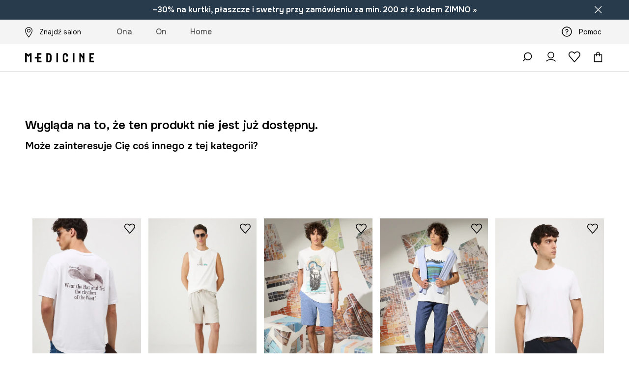

--- FILE ---
content_type: text/html; charset=utf-8
request_url: https://wearmedicine.com/p/t-shirt-bawelniany-meski-gladki-kolor-bialy-1030893
body_size: 49274
content:
<!DOCTYPE html><html lang="pl"><style type="text/css" data-used-styles="_unmatched">main { position: relative;background: #fff;padding: 30px 0;min-height: 60vh;margin: 0 auto; }@media (min-width: 48rem) {main { min-height: 100%; }}main:empty { min-height: 100vh; }@-webkit-keyframes clockwise {
  0% {
    -webkit-transform: rotate(0deg);
            transform: rotate(0deg); }
  100% {
    -webkit-transform: rotate(360deg);
            transform: rotate(360deg); } }@keyframes clockwise {
  0% {
    -webkit-transform: rotate(0deg);
            transform: rotate(0deg); }
  100% {
    -webkit-transform: rotate(360deg);
            transform: rotate(360deg); } }@-webkit-keyframes donut-rotate {
  0% {
    -webkit-transform: rotate(0);
            transform: rotate(0); }
  50% {
    -webkit-transform: rotate(-140deg);
            transform: rotate(-140deg); }
  100% {
    -webkit-transform: rotate(0);
            transform: rotate(0); } }@keyframes donut-rotate {
  0% {
    -webkit-transform: rotate(0);
            transform: rotate(0); }
  50% {
    -webkit-transform: rotate(-140deg);
            transform: rotate(-140deg); }
  100% {
    -webkit-transform: rotate(0);
            transform: rotate(0); } }@keyframes MobileAppPromotionWidget__fadeIn__wpIFZ{from{opacity:0;transform:translateY(10px)}to{opacity:1;transform:translateY(0)}}@keyframes Router__loading__h9ThG{to{opacity:0}}@keyframes Router__loadingTopBar__diOn7{to{width:100vw}}@keyframes NewLoader__rotation__2nGha{0%{transform:rotate(0deg)}100%{transform:rotate(360deg)}}@-moz-document url-prefix(){.FullCart__backBox__w8XCF:before{display:inline-block}}h1,h2,h3 { font-weight: 600;color: #000; }h1 { font-size: 1.25rem; }@media (min-width: 75rem) {h1 { font-size: 1.5rem; }}h2 { font-size: 1.125rem; }@media (min-width: 75rem) {h2 { font-size: 1.25rem; }}h3 { font-size: 1.125rem; }@media (min-width: 75rem) {h3 { font-size: 1.25rem; }}h4,h5,h6 { margin: 0;font-weight: 600; }h4 { font-size: 1rem;color: #000; }@media (min-width: 75rem) {h4 { font-size: 1.125rem; }}h5 { font-size: .875rem;color: #000; }@media (min-width: 75rem) {h5 { font-size: 1rem; }}h6 { font-size: .875rem;color: #000; }@keyframes BannerAreaSlider__progressBar__npSIo{0%{width:0}25%{width:25%}50%{width:50%}75%{width:75%}100%{width:100%}}@keyframes CookiesConsentPopUp__cookie-fade-in__4KGhp{from{transform:translateY(100%)}to{transform:translateY(0)}}@-moz-document url-prefix(){.FullCart__backBox__emCLZ:before{display:inline-block}}@keyframes PageRowsTemplate__progressBar__eL6nD{0%{width:0}25%{width:25%}50%{width:50%}75%{width:75%}100%{width:100%}}@keyframes PageRowsTemplate__progressBar__eL6nD{0%{width:0}25%{width:25%}50%{width:50%}75%{width:75%}100%{width:100%}}</style><head><meta charSet="utf-8"/><meta name="viewport" content="width=device-width, initial-scale=1, shrink-to-fit=no"/><link rel="preload" as="image" href="https://cdn.ans-media.com/assets/front/multi/static/images/logoMedicine.svg?v=2" crossorigin=""/><link rel="apple-touch-icon" sizes="57x57" href="/med/apple-icon-57x57.png"/><link rel="apple-touch-icon" sizes="60x60" href="/med/apple-icon-60x60.png"/><link rel="apple-touch-icon" sizes="72x72" href="/med/apple-icon-72x72.png"/><link rel="apple-touch-icon" sizes="76x76" href="/med/apple-icon-76x76.png"/><link rel="apple-touch-icon" sizes="114x114" href="/med/apple-icon-114x114.png"/><link rel="apple-touch-icon" sizes="120x120" href="/med/apple-icon-120x120.png"/><link rel="apple-touch-icon" sizes="144x144" href="/med/apple-icon-144x144.png"/><link rel="apple-touch-icon" sizes="152x152" href="/med/apple-icon-152x152.png"/><link rel="apple-touch-icon" sizes="180x180" href="/med/apple-icon-180x180.png"/><link rel="icon" type="image/png" sizes="192x192" href="/med/android-icon-192x192.png"/><link rel="icon" type="image/png" sizes="32x32" href="/med/favicon-32x32.png"/><link rel="icon" type="image/png" sizes="96x96" href="/med/favicon-96x96.png"/><link rel="icon" type="image/png" sizes="16x16" href="/med/favicon-16x16.png"/><link rel="manifest" href="/med/manifest.json"/><meta name="msapplication-TileColor" content="#ffffff"/><meta name="msapplication-TileImage" content="/med/ms-icon-144x144.png"/><meta name="theme-color" content="#ffffff"/><link rel="preconnect" href="https://wearmedicine.com" crossorigin="anonymous"/><link rel="preconnect" href="https://img2.ans-media.com" crossorigin="use-credentials"/><link rel="preconnect" href="https://www.googletagmanager.com"/><link rel="preconnect" href="https://analytics.wearmedicine.com"/><link rel="preconnect" href="https://cdn.luigisbox.net"/><title>T-shirt bawełniany męski gładki kolor biały - MEDICINE</title><meta property="og:title" content="T-shirt bawełniany męski gładki kolor biały - MEDICINE"/><meta name="description" content="T-shirt bawełniany męski gładki kolor biały kupisz na wearmedicine.com! Zamów dziś, przymierz jutro! Darmowa dostawa w 24 h!"/><meta name="robots" content="all"/><meta property="og:image" content="https://cdn.ans-media.com/assets/front/multi/static/images/logo_share.med.png"/><base href="https://wearmedicine.com"/><script>window.config = {"ENABLE_COMPILER":false,"APP_VERSION":"16.16.5","APP_NAME":"front-ans","LOCALE":"pl_PL","SHOP_ID":"MED","BASENAME":"","OTHER_SUPPORTED_LOCALES":"{\"locales\": []}","IMG_APP_URL":"https://img2.ans-media.com","VIDEO_APP_URL":"https://img2.ans-media.com","STORAGE_APP_URL":"https://cdn.ans-media.com/assets/front","API_URL":"https://wearmedicine.com","GTM_ID":"GTM-KSTR7N","GTM_SRC":"https://analytics.wearmedicine.com","HEUREKA_BADGE_ENABLED":false,"HEUREKA_SCRIPT_ENABLED":false,"ADDITIONAL_INFO_ON_PRODUCT_CARD_ENABLED":false,"ACCOUNT_DELIVERY_ADDRESSES_ENABLED":true,"INTERNAL_SIMILAR_PRODUCTS_ENABLED":true,"AVAILABLE_MARKET_LANGUAGES":"[{\"id\":1,\"lang\":\"pl_PL\",\"label\":\"PL\",\"url\":\"https://wearmedicine.com/\"},{\"id\":2,\"lang\":\"sk_SK\",\"label\":\"SK\",\"url\":\"https://wearmedicine.sk/\"},{\"id\":3,\"lang\":\"cs_CZ\",\"label\":\"CZ\",\"url\":\"https://wearmedicine.cz/\"}]","PROGRESS_BAR_INDICATOR_ENABLED":false,"AC_HISTORY_ENABLED":false,"AC_ENABLED":false,"LUIGIS_SCRIPT_ENABLED":true,"SHOW_DUTY_INFO":false,"SHOW_PRODUCT_CARD_DETAILS_ATTRIBUTES":false,"MPULSE_SCRIPT_API_KEY":"","MPULSE_DATALAYER_ENABLED":true,"LUIGIS_TRACKER_ID":"{\"pl_PL\": \"104894-263100\"}","TRUST_MATE_SCRIPT_ID":"","OMIT_LANGUAGES":"[]","ANIMATED_LOGO":false,"LOGO_URL":"/","SITEMAP_LINK_ENABLED":true,"OUTFITS_ENABLED":false,"EXTRA_META_TAG":false,"NEWSLETTER_POPUP_MIN_ROUTES_VISITED":2,"SALOON_LOCALIZATION_ENABLED":true,"SALOON_AVAILABILITY_CHECKER_ENABLED":true,"COOKIES_MANDATORY_BUTTON_ON_POPUP_ENABLED":true,"APP_WIDGET_ENABLED":false,"INSIGHT_APP_SEC_VALIDATION_CONTENT":"","SEND_ADDITIONAL_X_JWT_TOKEN":false,"ONE_PAGE_CHECKOUT_COUNTRY_SELECT_ENABLED":false,"ACCOUNT_QR_CODE_ENABLED":false,"IS_IMAGE_SUFFIX_DISABLED":true,"PRICE_GUIDE_LINK_ENABLED":false,"BRAZE_API_KEY":"80444481-a7dd-4a4a-b933-0e169fb74733","BRAZE_BASE_URL":"sdk.fra-02.braze.eu","BRAZE_CONTENT_CARDS_ENABLED":true,"CHATBOT_DIXA_MESSENGER_TOKEN":"262d319a19fa4ecb96831af9e0b387b3","CI":false,"NODE_ENV":"production","NODE_PATH":"","PUBLIC_URL":"","ASSETS_URL":"https://cdn.ans-media.com/assets/front/multi","ENABLE_TEST_UTILS":true,"REMOVE_SOURCEMAPS_AFTER_BUILD":false,"GENERATE_SOURCEMAP":false,"BUILD_SPEED_MEASURE_SSR":false,"BUILD_SPEED_MEASURE_CLIENT":false,"NEW_WEBPACK_LOADERS":false,"ENVIRONMENT":"production","SENTRY_ENABLED":true,"SENTRY_DSN":"https://13977845708ab41dd48a1a6388cd82e6@sentry.softwear.co/3","SENTRY_SSR_DNS":"https://13977845708ab41dd48a1a6388cd82e6@sentry.softwear.co/3","SENTRY_PERFORMANCE_ENABLED":false,"SENTRY_CLIENT_SAMPLE_RATE":"1","SENTRY_SERVER_SAMPLE_RATE":"1","SENTRY_PERFORMANCE_SAMPLE_RATE":"0.10","SENTRY_REPLAY_ENABLED":false,"SENTRY_REPLAY_SAMPLE_RATE":0,"SENTRY_REPLAY_ERROR_SAMPLE_RATE":1,"SENTRY_SERVER_PROFILING_SAMPLE_RATE":0.1,"SENTRY_SERVER_JS_PROFILING_ENABLED":false,"SENTRY_BROWSER_PROFILING_ENABLED":false,"SENTRY_BROWSER_PROFILING_SAMPLE_RATE":0.1,"SENTRY_SOURCEMAPS_AUTH_TOKEN":"","SENTRY_TESTS_URLS_ENABLED":false,"SSR_REQUEST_THROTTLE_MIN":"0.2","SSR_QUEUE_LIMIT":"12","SSR_MEM_CLEAN_TIME":"10000","SSR_HTTP_TIMEOUT":"7000","SSR_FETCH_ASYNC_TIMEOUT":"9000","SSR_EXPRESS_TIMEOUT":"10000","SSR_FILTER_CONSOLE":false,"SSR_SKIP_RENDERING_RESTRICTED_PAGES":true,"SSR_RELOAD_BUNDLES_ON_REQUEST":false,"SSR_ENABLE_COMPRESSION":false,"SSR_HTTP_ERROR_CODE":500,"SSR_API_PROXY_URL":"","SSR_SIMPLE_LOGGER":false,"SSR_DISABLE_ADDITIONAL_CATEGORIES_RENDER_FOR_CRAWLER":false,"SSR_CACHE_HEADERS":false,"LUIGIS_WISHLIST_RECOMMENDATION_TYPE":"NONE","LUIGIS_CART_RECOMMENDATION_TYPE":"","LUIGIS_PRODUCT_PAGE_RECOMMENDATION_TYPE":"","LUIGIS_RECOMMENDATION_USER_GROUP_TYPE":"employeeEcom","LUIGIS_RECOMMENDATION_USER_GROUP_TYPES":"[]","LUIGIS_RECOMMENDATION_CLIPBOARD_BOTTOM_POSITION":false,"BUNDLE_ANALYZER_ENABLED":false,"WDYR_ENABLED":false,"SSR_LOG_REQUESTS":false,"SSR_SERVER_STATIC_FILES":false,"REPORT_WEB_VITALS":false,"CWV_REPORTER_URL":"","CWV_REPORTER_SECRET":"","CWV_REPORTER_MIN_CLS":0.03,"OSM_DEFAULT_LOCATION_LAT":"52.23179481161377","OSM_DEFAULT_LOCATION_LONG":"21.00671768188477","OSM_DEFAULT_ZOOM":"13","OSM_MIN_ZOOM":3,"OSM_SEARCH_LANG":"PL","OSM_MEDICINE_PICKUP_POINT_DEFAULT_ZOOM":11,"RECAPTCHA_KEY":"6LfjO1orAAAAABAtN6mpcPniOudXbLQAE5T4GAF5","ENABLED_REDUX_DEVTOOLS":false,"TRACKING_IMAGE_ENABLED":false,"DISABLE_AXIOS_CACHE_FOR_ACCEPTANCE_TESTS":false,"TANSTACK_QUERY_DEVTOOLS_ENABLED":false,"GOOGLE_PLAY_FOOTER_URL":"","GOOGLE_PLAY_MOBILE_WIDGET_URL":"https://play.google.com/store/apps/details?id=com.wearmedicine.app&referrer=utm_source%3Dpl_www%26utm_medium%3Dwidget_gp%26utm_campaign%3Dapp_download_012025%26anid%3Dadmob","APP_STORE_FOOTER_URL":"","APP_STORE_MOBILE_WIDGET_URL":"https://apps.apple.com/pl/app/medicine-style-and-shopping/id6469099118?utm_source%3Dpl_www%26utm_medium%3Dwidget_as%26utm_campaign%3Dapp_download_012025","MED_GOOGLE_PLAY_FOOTER_URL":"https://play.google.com/store/apps/details?id=com.wearmedicine.app&referrer=utm_source%3Dpl_www%26utm_medium%3Dfooter_gpbadge%26utm_campaign%3Dapp_download_012025%26anid%3Dadmob","MED_APP_STORE_FOOTER_URL":"https://apps.apple.com/pl/app/medicine-style-and-shopping/id6469099118?utm_source%3Dpl_www%26utm_medium%3Dfooter_asbadge%26utm_campaign%3Dapp_download_012025","MOBILE_APP_PROMOTION_WIDGET_URL":"https://app.wearmedicine.com","REFRESH_COOKIES_CONSENT_DATE":"","PAYMENT_ENV":"PRODUCTION","APPLE_PAY_MERCHANT_ID":"","GOOGLE_PAY_MERCHANT_ID":"BCR2DN4T7XR6D7IS","EXCHANGE_CURRENCY":"","EXCHANGE_CURRENCY_LABEL":"","ANS_API_PATTERN":"","MED_API_PATTERN":"","PRM_API_PATTERN":"","RLS_API_PATTERN":"","LOCAL_DEVELOPMENT":false,"LANG":"pl_PL"}</script><style>@import url('https://fonts.googleapis.com/css2?family=Onest:wght@100..900&display=swap');</style><script type="text/javascript">
    if ('serviceWorker' in navigator) {
      navigator.serviceWorker.register('/service-worker.js');
    }
  </script><link as="style" rel="stylesheet" href="https://cdn.ans-media.com/assets/front/multi/static/css/medicine-16.16.5-v3.css" integrity="sha256-G+3etfNpAM951dSs2fMLjc+1LgHccVm57SvZPIuAyFs= sha384-iCaPyZ7cPQk0ysrLO7iAeWLgNob7Y4ZRYzdkR+JxEmVG1RnU6itNqsSS+uQeC9YX sha512-r/budo/2f+ep2gmUSnTBQ3oJpw0/9fVhpxes4IubCRhAMrdI/seAlRabBz58SUNIGqOYOYsebjeTdMMSyNuZaw==" crossorigin="anonymous"/><style type="text/css" data-used-styles="6046.4498f1190c2e6ec89c26-v3.css,64366.990a039ccb8fbcf73650-v3.css,MedMobileMenuContentTemplate.41e9111cf72ca3578857-v3.css,MedStyledMobileMenuWrapper.114b0406f58e3a465e11-v3.css,PromotionTopBar.5185bc3044192cbf62af-v3.css,footerUpperMenu.b89e09dc3f9b389c11f1-v3.css">.TopBarStyles__topBar__-ftmz { background: #f4f4f4;color: #000;height: 48px; }@media (min-width: 75rem) {.TopBarStyles__topBar__-ftmz { background: #fff;height: 40px; }}.TopBarStyles__topBarLabel__9L20u { font-size: .75rem;font-weight: 600;line-height: .9375rem;color: #000; }@media (min-width: 75rem) {.TopBarStyles__topBarItem__V4m7w { margin: 0 32px; }}.TopBarStyles__promotionWrapper__kr\+CE { height: 48px; }@media (min-width: 75rem) {.TopBarStyles__promotionWrapper__kr\+CE { height: 40px; }}.TopBarStyles__promotionTitle__EymNA { font-size: .875rem;font-weight: 600; }@media (min-width: 75rem) {.TopBarStyles__promotionTitle__EymNA { font-size: 1rem; }}.TopBarStyles__promotionButton__445na { margin-right: -10px; }@media (min-width: 75rem) {.TopBarStyles__promotionButton__445na { margin-right: 5px; }}@media (min-width: 120rem) {.TopBarStyles__promotionButton__445na { margin-right: 0; }}.Topbar__topBar__YRE7F { display: flex;position: relative;justify-content: center;align-self: center;align-items: center; }.Topbar__topBarContent__0tL7K { display: flex;flex-direction: row;align-items: center;justify-content: center;width: 100%;padding: 6px 15px; }@media (min-width: 75rem) {.Topbar__topBarContent__0tL7K { padding: 0 15px; }}.Topbar__topBarContentItem__OqRql { display: flex;flex-direction: row;justify-content: center;align-items: center;transition: none;text-decoration: none; }.Topbar__topBarContentItem__OqRql:first-child { justify-content: flex-start; }.Topbar__topBarContentItem__OqRql:last-child { justify-content: flex-end; }.Icon__icon-cross__7o0U7:before { content: ""; }.PromotionTopBar__promotion__CO\+wd { position: absolute;width: 100%;top: 0; }.PromotionTopBar__promotionWrapper__stz5Z { position: relative;display: flex; }.PromotionTopBar__promotionTitle__4oskB { line-height: 1.25rem;display: flex;flex: 1;justify-content: flex-start;align-items: center; }.PromotionTopBar__promotionTitle__4oskB a { text-decoration: none; }@media (min-width: 75rem) {.PromotionTopBar__promotionTitle__4oskB { justify-content: center; }}.PromotionTopBar__promotionButton__qRPKh { position: absolute;color: #fff;display: flex;justify-content: flex-end;align-items: center;top: 50%;right: clamp(1.875rem,4vw,10rem);transform: translateY(-50%); }@media (min-width: 120rem) {.PromotionTopBar__promotionButton__qRPKh { right: 5px; }}.PromotionTopBar__promotionButton__qRPKh:hover { cursor: pointer; }.PromotionTopBar__promotionButton__qRPKh i { font-size: .875rem;font-weight: 700; }</style><script>window.__PRELOADED_STATE__ = {"appConfig":{"mobile":{"isInMobileView":false,"isInTabletView":false,"isMobileDevice":false,"isAndroidDevice":false,"isIOSDevice":false},"layoutConfig":{"layoutType":1},"seo":{"title":"T-shirt bawełniany męski gładki kolor biały - MEDICINE","description":"T-shirt bawełniany męski gładki kolor biały kupisz na wearmedicine.com! Zamów dziś, przymierz jutro! Darmowa dostawa w 24 h!","noindex":false,"header":null},"topBanner":{"isVisible":false},"customNotifications":{"main_product_list":[{"title":"Uważaj na fałszywe strony! Nasze produkty kupisz online wyłącznie na wearmedicine.com, answear.com i w aplikacji.","background":"#1a1a1a","url":"https://wearmedicine.com/pomoc","urlTargetBlank":false}],"cart":[],"contact_site":[{"title":"Uważaj na fałszywe strony! Produkty marki Medicine kupisz online wyłącznie na wearmedicine.com, answear.com oraz w aplikacjach mobilnych Medicine i Answear.","background":"#1a1a1a","url":"https://wearmedicine.com/pomoc","urlTargetBlank":false}],"help_site":[{"title":"Uważaj na fałszywe strony! Produkty marki Medicine kupisz online wyłącznie na wearmedicine.com, answear.com oraz w aplikacjach mobilnych Medicine i Answear.","background":"#1a1a1a","url":"https://wearmedicine.com/pomoc","urlTargetBlank":false}],"login_checkout":[],"login_account":[]},"appSetup":{"appSetupCompleted":true,"isCrawlerBot":true,"hasAcceptedAllCookies":false,"hasCookiePopUpOpened":false,"shouldShowCookieBar":false,"appLocationOrigin":"https://wearmedicine.com","appLocationPathname":"/p/t-shirt-bawelniany-meski-gladki-kolor-bialy-1030893","appLocationQueryParams":{},"selectedHomepage":"","shouldShowAppWidget":true,"shouldShowPromotionBar":true,"rehydrated":false},"appUserAgent":{"isSafariBrowser":false},"responseState":{"isResponseSuccess":true,"serverHttpStatus":null,"redirectUrl":null},"global":{"scrolledBottom":false,"themeName":null}},"products":{"ware":{"list":[],"filters":[],"pagingInit":false,"isLoading":false,"isSingleColumnView":false,"searchPerformed":false,"totalCount":0,"areFavouritesProcessing":false,"pseudocategory":null,"seoCmsPage":null,"popularBrands":null,"productBrand":null,"numberOfItem":12,"seoMetaTags":{},"subcategoriesTree":null,"selectedCategoriesNames":[],"isProductListEmpty":false,"isPresalePseudo":false},"paging":{"reload":false,"category":"","page":1,"productsPerPage":80,"sort":"popularity","queryString":"","sortingProperties":[],"filters":{}}},"auth":{"isAuthenticated":null,"isRegistering":false},"favourites":{"ware":{"count":0,"isProcessing":false}},"formSchemas":{"dynamicForms":{"loadingSchemas":[],"schemas":{"NEWSLETTER":{"optionalSchemaDefinitions":{},"formSchema":[{"name":"email","title":"E-mail","fieldType":"string","type":"email","valueProperty":{"maxlength":69},"validationProperties":{"isRequired":true,"maxLength":69,"regexpEmail":{}}},{"name":"source","title":"source","fieldType":"string","type":"hidden","validationProperties":{"isRequired":true}},{"name":"gender","title":"gender","fieldType":"string","type":"hidden","validationProperties":{"isRequired":false}}],"optionalSchemaProperties":{}}},"regions":{"region":"","hasRegionChanged":false}},"invalidForms":{"invalidFormData":null,"invalidFormDataState":"initial"}},"notifications":{"ware":{"items":[]}},"dataLayer":{"userDetails":{"userType":""},"clipboardDataLayer":{"favouritesId":[],"isLoading":false},"pageRowsDataLayer":{"pageRowsItems":[],"sliderProducts":[],"extendedSliderProducts":[]},"productsDataLayer":{"products":[],"categories":{"pageCategory1":"","pageCategory2":"","pageCategory3":"","pageCategory4":"","pageCategory5":""},"pageType":""},"ssrDataLayer":{"dataLayersToSend":[]}}}; window.__PRELOADED_PROMISES__ = {"cache-front-ans-MED-3.25/config-pl_PL:-:-":{"internal":{"giftCardEnabled":true,"investorClubEnabled":false,"referralProgramEnabled":false,"purchaseForRegisteredOnlyEnabled":true,"purchaseReturnEnabled":true,"buyTheLookEnabled":true,"productRatingEnabled":false},"integration":{"brazeEnabled":true,"luigisBoxEnabled":true,"luigisBoxRecommendationsEnabled":false},"minimalPrice":{"show":true,"showPercentageAndPriceColor":true,"displayType":"full"},"checkout":{"hasAbroadDelivery":false,"invoiceEnabled":true,"salesDocumentEnabled":false,"discountsOnInvoiceEnabled":true},"signIn":{"facebook":"201397241967598","appleId":"pl.medicine.app","google":"410435010429-gqnedim2c8f32pl2cd24d5pg4cd2s12o.apps.googleusercontent.com"},"premiumProgram":null,"success":true,"status":200},"cache-front-ans-MED-3.25/menu-desktop-pl_PL:-:-":{"data":[{"label":"Ona","type":"baseItem","frontId":"FEMALE","options":{"urlType":"mainPageFemale"},"items":[{"label":"Nowości","type":"baseItem","frontId":"NEWIN","options":{"urlType":"newInFemale","dedicatedLink":"https://wearmedicine.com/s/nowosci/ona"},"items":[]},{"label":"Odzież","slug":"ona/odziez","frontId":"CLOTHES","id":7,"type":"categoryItem","options":[],"items":[{"label":"Kategorie","type":"categoryRoot","options":[],"items":[{"label":"Bielizna","slug":"ona/odziez/bielizna","id":64,"type":"categoryItem","options":[],"items":[]},{"label":"Bluzy","slug":"ona/odziez/bluzy","id":16,"type":"categoryItem","options":[],"items":[]},{"label":"Jeansy","slug":"ona/odziez/jeansy","id":23,"type":"categoryItem","options":[],"items":[]},{"label":"Kombinezony","slug":"ona/odziez/kombinezony","id":45,"type":"categoryItem","options":[],"items":[]},{"label":"Komplety","slug":"ona/odziez/komplety","id":1136,"type":"categoryItem","options":[],"items":[]},{"label":"Koszule i bluzki","slug":"ona/odziez/koszule-i-bluzki","id":373,"type":"categoryItem","options":[],"items":[]},{"label":"Kurtki","slug":"ona/odziez/kurtki","id":33,"type":"categoryItem","options":[],"items":[]},{"label":"Marynarki","slug":"ona/odziez/marynarki","id":548,"type":"categoryItem","options":[],"items":[]},{"label":"Piżamy","slug":"ona/odziez/pizamy","id":689,"type":"categoryItem","options":[],"items":[]},{"label":"Płaszcze","slug":"ona/odziez/plaszcze","id":861,"type":"categoryItem","options":[],"items":[]},{"label":"Skarpetki","slug":"ona/odziez/skarpetki","id":613,"type":"categoryItem","options":[],"items":[]},{"label":"Spodnie","slug":"ona/odziez/spodnie","id":398,"type":"categoryItem","options":[],"items":[]},{"label":"Spódnice","slug":"ona/odziez/spodnice","id":556,"type":"categoryItem","options":[],"items":[]},{"label":"Stroje kąpielowe","slug":"ona/odziez/stroje-kapielowe","id":362,"type":"categoryItem","options":[],"items":[]},{"label":"Sukienki","slug":"ona/odziez/sukienki","id":582,"type":"categoryItem","options":[],"items":[]},{"label":"Swetry","slug":"ona/odziez/swetry","id":47,"type":"categoryItem","options":[],"items":[]},{"label":"Szorty","slug":"ona/odziez/szorty","id":559,"type":"categoryItem","options":[],"items":[]},{"label":"Topy","slug":"ona/odziez/topy","id":863,"type":"categoryItem","options":[],"items":[]},{"label":"T-shirty","slug":"ona/odziez/t-shirty","id":8,"type":"categoryItem","options":[],"items":[]},{"label":"Zobacz wszystkie","slug":"ona/odziez","id":7,"type":"categoryItem","options":{"isViewAllLink":true},"items":[]}]},{"label":"Polecane","type":"recommendedSectionItem","options":[],"items":[{"label":"Pomysły na prezent","url":"https://wearmedicine.com/s/pomysly-na-prezent","type":"rawUrlItem","options":{"targetBlank":false},"items":[]},{"label":"Karty podarunkowe","url":"https://wearmedicine.com/karty-podarunkowe","type":"rawUrlItem","options":{"targetBlank":false},"items":[]},{"label":"Kolekcja Party","url":"https://wearmedicine.com/s/party/ona","type":"rawUrlItem","options":{"targetBlank":false},"items":[]},{"label":"Wool & more","url":"https://wearmedicine.com/s/odziez-i-dodatki-z-welna/ona","type":"rawUrlItem","options":{"targetBlank":false},"items":[]},{"label":"Eleganckie stylizacje","url":"https://wearmedicine.com/s/eleganckie-stylizacje/ona","type":"rawUrlItem","options":{"targetBlank":false},"items":[]},{"label":"Tylko online","url":"https://wearmedicine.com/s/modele-dostepne-tylko-online/ona","type":"rawUrlItem","options":{"targetBlank":false},"items":[]},{"label":"Kolekcja Basic","url":"https://wearmedicine.com/s/basic/ona","type":"rawUrlItem","options":{"targetBlank":false},"items":[]},{"label":"Bestsellery","url":"https://wearmedicine.com/s/bestsellery/ona","type":"rawUrlItem","options":{"targetBlank":false},"items":[]},{"label":"Pop Icons","url":"https://wearmedicine.com/s/pop-icons","type":"rawUrlItem","options":{"targetBlank":false},"items":[]},{"label":"Zamek Królewski na Wawelu","url":"https://wearmedicine.com/s/kolekcja-wawel","type":"rawUrlItem","options":{"targetBlank":false},"items":[]},{"label":"Kolekcja Beksiński","url":"https://wearmedicine.com/s/kolekcja-beksinski-x-medicine","type":"rawUrlItem","options":{"targetBlank":false},"items":[]}]},{"label":"","type":"bannerSectionItem","options":[],"items":[{"label":" ","url":"https://wearmedicine.com/s/pomysly-na-prezent","imagePath":"https://img2.ans-media.com/ans_med/cms/menu-picture/24-690de993798b81.24552655","type":"bannerItem","options":{"targetBlank":false,"sponsored":null},"items":[]},{"label":" ","url":"https://wearmedicine.onelink.me/7dtG/plwwwmsoadw2025eq","imagePath":"https://img2.ans-media.com/ans_med/cms/menu-picture/18-690de9bda78089.75840087","type":"bannerItem","options":{"targetBlank":false,"sponsored":null},"items":[]}]}]},{"label":"Obuwie","slug":"ona/obuwie","frontId":"SHOES","id":88,"type":"categoryItem","options":[],"items":[{"label":"Kategorie","type":"categoryRoot","options":[],"items":[{"label":"Kozaki i botki","slug":"ona/obuwie/kozaki-i-botki","id":89,"type":"categoryItem","options":[],"items":[]},{"label":"Workery i trapery","slug":"ona/obuwie/workery-i-trapery","id":875,"type":"categoryItem","options":[],"items":[]},{"label":"Baleriny","slug":"ona/obuwie/baleriny","id":102,"type":"categoryItem","options":[],"items":[]},{"label":"Mokasyny i półbuty","slug":"ona/obuwie/mokasyny-i-polbuty","id":96,"type":"categoryItem","options":[],"items":[]},{"label":"Lifestyle i trampki","slug":"ona/obuwie/lifestyle-i-trampki","id":98,"type":"categoryItem","options":[],"items":[]},{"label":"Śniegowce","slug":"ona/obuwie/sniegowce","id":908,"type":"categoryItem","options":[],"items":[]},{"label":"Kapcie","slug":"ona/obuwie/kapcie","id":314,"type":"categoryItem","options":[],"items":[]},{"label":"Kalosze","slug":"ona/obuwie/kalosze","id":147,"type":"categoryItem","options":[],"items":[]},{"label":"Espadryle","slug":"ona/obuwie/espadryle","id":121,"type":"categoryItem","options":[],"items":[]},{"label":"Klapki i sandały","slug":"ona/obuwie/klapki-i-sandaly","id":105,"type":"categoryItem","options":[],"items":[]},{"label":"Szpilki","slug":"ona/obuwie/szpilki","id":119,"type":"categoryItem","options":[],"items":[]},{"label":"Zobacz wszystkie","slug":"ona/obuwie","id":88,"type":"categoryItem","options":{"isViewAllLink":true},"items":[]}]},{"label":"Polecane","type":"recommendedSectionItem","options":[],"items":[{"label":"Pomysły na prezent","url":"https://wearmedicine.com/s/pomysly-na-prezent","type":"rawUrlItem","options":{"targetBlank":false},"items":[]},{"label":"Karty podarunkowe","url":"https://wearmedicine.com/karty-podarunkowe","type":"rawUrlItem","options":{"targetBlank":false},"items":[]},{"label":"Kolekcja Party","url":"https://wearmedicine.com/s/party/ona","type":"rawUrlItem","options":{"targetBlank":false},"items":[]},{"label":"Eleganckie stylizacje","url":"https://wearmedicine.com/s/eleganckie-stylizacje/ona","type":"rawUrlItem","options":{"targetBlank":false},"items":[]},{"label":"Tylko online","url":"https://wearmedicine.com/s/modele-dostepne-tylko-online/ona","type":"rawUrlItem","options":{"targetBlank":false},"items":[]},{"label":"Bestsellery","url":"https://wearmedicine.com/s/bestsellery/ona","type":"rawUrlItem","options":{"targetBlank":false},"items":[]},{"label":"Zamek Królewski na Wawelu","url":"https://wearmedicine.com/s/kolekcja-wawel","type":"rawUrlItem","options":{"targetBlank":false},"items":[]},{"label":"Kolekcja Beksiński","url":"https://wearmedicine.com/s/kolekcja-beksinski-x-medicine","type":"rawUrlItem","options":{"targetBlank":false},"items":[]}]},{"label":"","type":"bannerSectionItem","options":[],"items":[{"label":" ","url":"https://wearmedicine.com/s/pomysly-na-prezent","imagePath":"https://img2.ans-media.com/ans_med/cms/menu-picture/24-690de993798b81.24552655","type":"bannerItem","options":{"targetBlank":false,"sponsored":null},"items":[]},{"label":" ","url":"https://wearmedicine.onelink.me/7dtG/plwwwmsoadw2025eq","imagePath":"https://img2.ans-media.com/ans_med/cms/menu-picture/18-690de9bda78089.75840087","type":"bannerItem","options":{"targetBlank":false,"sponsored":null},"items":[]}]}]},{"label":"Akcesoria","slug":"ona/akcesoria","frontId":"ACCESSORIES","id":10,"type":"categoryItem","options":[],"items":[{"label":"Kategorie","type":"categoryRoot","options":[],"items":[{"label":"Torebki","slug":"ona/akcesoria/torebki","id":11,"type":"categoryItem","options":[],"items":[]},{"label":"Czapki i kapelusze","slug":"ona/akcesoria/czapki-i-kapelusze","id":31,"type":"categoryItem","options":[],"items":[]},{"label":"Szaliki i chusty","slug":"ona/akcesoria/szaliki-i-chusty","id":21,"type":"categoryItem","options":[],"items":[]},{"label":"Rękawiczki","slug":"ona/akcesoria/rekawiczki","id":79,"type":"categoryItem","options":[],"items":[]},{"label":"Plecaki","slug":"ona/akcesoria/plecaki","id":77,"type":"categoryItem","options":[],"items":[]},{"label":"Torby płócienne","slug":"ona/akcesoria/torby-plocienne","id":625,"type":"categoryItem","options":[],"items":[]},{"label":"Biżuteria","slug":"ona/akcesoria/bizuteria","id":14,"type":"categoryItem","options":[],"items":[]},{"label":"Paski","slug":"ona/akcesoria/paski","id":37,"type":"categoryItem","options":[],"items":[]},{"label":"Portfele","slug":"ona/akcesoria/portfele","id":55,"type":"categoryItem","options":[],"items":[]},{"label":"Okulary","slug":"ona/akcesoria/okulary","id":72,"type":"categoryItem","options":[],"items":[]},{"label":"Bagaż i akcesoria podróżne","slug":"ona/akcesoria/bagaz-i-akcesoria-podrozne","id":124,"type":"categoryItem","options":[],"items":[]},{"label":"Perfumy","slug":"ona/akcesoria/perfumy","id":623,"type":"categoryItem","options":[],"items":[]},{"label":"Parasole","slug":"ona/akcesoria/parasole","id":195,"type":"categoryItem","options":[],"items":[]},{"label":"Kosmetyczki","slug":"ona/akcesoria/kosmetyczki","id":879,"type":"categoryItem","options":[],"items":[]},{"label":"Prezenty","slug":"ona/akcesoria/prezenty","id":826,"type":"categoryItem","options":[],"items":[]},{"label":"Gry","slug":"ona/akcesoria/gry","id":599,"type":"categoryItem","options":[],"items":[]},{"label":"Ubrania i akcesoria dla psa","slug":"ona/akcesoria/ubrania-i-akcesoria-dla-psa","id":131,"type":"categoryItem","options":[],"items":[]},{"label":"Ręczniki plażowe","slug":"ona/akcesoria/reczniki-plazowe","id":710,"type":"categoryItem","options":[],"items":[]},{"label":"Akcesoria plażowe","slug":"ona/akcesoria/akcesoria-plazowe","id":1131,"type":"categoryItem","options":[],"items":[]},{"label":"Zobacz wszystkie","slug":"ona/akcesoria","id":10,"type":"categoryItem","options":{"isViewAllLink":true},"items":[]}]},{"label":"Polecane","type":"recommendedSectionItem","options":[],"items":[{"label":"Pomysły na prezent","url":"https://wearmedicine.com/s/pomysly-na-prezent","type":"rawUrlItem","options":{"targetBlank":false},"items":[]},{"label":"Karty podarunkowe","url":"https://wearmedicine.com/karty-podarunkowe","type":"rawUrlItem","options":{"targetBlank":false},"items":[]},{"label":"Kolekcja Party","url":"https://wearmedicine.com/s/party/ona","type":"rawUrlItem","options":{"targetBlank":false},"items":[]},{"label":"Wool & more","url":"https://wearmedicine.com/s/odziez-i-dodatki-z-welna/ona","type":"rawUrlItem","options":{"targetBlank":false},"items":[]},{"label":"Tylko online","url":"https://wearmedicine.com/s/modele-dostepne-tylko-online/ona","type":"rawUrlItem","options":{"targetBlank":false},"items":[]},{"label":"Bestsellery","url":"https://wearmedicine.com/s/bestsellery/ona","type":"rawUrlItem","options":{"targetBlank":false},"items":[]},{"label":"Kolekcja Travel","url":"https://wearmedicine.com/s/comfort-traveller","type":"rawUrlItem","options":{"targetBlank":false},"items":[]},{"label":"Kolekcja premium","url":"https://wearmedicine.com/s/akcesoria-premium/ona","type":"rawUrlItem","options":{"targetBlank":false},"items":[]},{"label":"Biżuteria srebrna","url":"https://wearmedicine.com/s/kolekcja-medicine-x-todoro","type":"rawUrlItem","options":{"targetBlank":false},"items":[]},{"label":"Zamek Królewski na Wawelu","url":"https://wearmedicine.com/s/kolekcja-wawel","type":"rawUrlItem","options":{"targetBlank":false},"items":[]},{"label":"Kolekcja Beksiński","url":"https://wearmedicine.com/s/kolekcja-beksinski-x-medicine","type":"rawUrlItem","options":{"targetBlank":false},"items":[]}]},{"label":"","type":"bannerSectionItem","options":[],"items":[{"label":" ","url":"https://wearmedicine.com/s/pomysly-na-prezent","imagePath":"https://img2.ans-media.com/ans_med/cms/menu-picture/24-690de993798b81.24552655","type":"bannerItem","options":{"targetBlank":false,"sponsored":null},"items":[]},{"label":" ","url":"https://wearmedicine.onelink.me/7dtG/plwwwmsoadw2025eq","imagePath":"https://img2.ans-media.com/ans_med/cms/menu-picture/18-690de9bda78089.75840087","type":"bannerItem","options":{"targetBlank":false,"sponsored":null},"items":[]}]}]},{"label":"Specjalna cena","type":"baseItem","options":{"linkColor":"#D54F2A","urlType":"saleFemale"},"items":[{"label":"Odzież","type":"baseItem","options":[],"items":[{"label":"Bielizna","slug":"ona/odziez/bielizna","id":64,"type":"categoryItem","options":{"isSaleLink":true},"items":[]},{"label":"Bluzy","slug":"ona/odziez/bluzy","id":16,"type":"categoryItem","options":{"isSaleLink":true},"items":[]},{"label":"Jeansy","slug":"ona/odziez/jeansy","id":23,"type":"categoryItem","options":{"isSaleLink":true},"items":[]},{"label":"Kombinezony","slug":"ona/odziez/kombinezony","id":45,"type":"categoryItem","options":{"isSaleLink":true},"items":[]},{"label":"Komplety","slug":"ona/odziez/komplety","id":1136,"type":"categoryItem","options":{"isSaleLink":true},"items":[]},{"label":"Koszule i bluzki","slug":"ona/odziez/koszule-i-bluzki","id":373,"type":"categoryItem","options":{"isSaleLink":true},"items":[]},{"label":"Kurtki","slug":"ona/odziez/kurtki","id":33,"type":"categoryItem","options":{"isSaleLink":true},"items":[]},{"label":"Marynarki","slug":"ona/odziez/marynarki","id":548,"type":"categoryItem","options":{"isSaleLink":true},"items":[]},{"label":"Piżamy","slug":"ona/odziez/pizamy","id":689,"type":"categoryItem","options":{"isSaleLink":true},"items":[]},{"label":"Płaszcze","slug":"ona/odziez/plaszcze","id":861,"type":"categoryItem","options":{"isSaleLink":true},"items":[]},{"label":"Skarpetki","slug":"ona/odziez/skarpetki","id":613,"type":"categoryItem","options":{"isSaleLink":true},"items":[]},{"label":"Spodnie","slug":"ona/odziez/spodnie","id":398,"type":"categoryItem","options":{"isSaleLink":true},"items":[]},{"label":"Spódnice","slug":"ona/odziez/spodnice","id":556,"type":"categoryItem","options":{"isSaleLink":true},"items":[]},{"label":"Stroje kąpielowe","slug":"ona/odziez/stroje-kapielowe","id":362,"type":"categoryItem","options":{"isSaleLink":true},"items":[]},{"label":"Sukienki","slug":"ona/odziez/sukienki","id":582,"type":"categoryItem","options":{"isSaleLink":true},"items":[]},{"label":"Swetry","slug":"ona/odziez/swetry","id":47,"type":"categoryItem","options":{"isSaleLink":true},"items":[]},{"label":"Szorty","slug":"ona/odziez/szorty","id":559,"type":"categoryItem","options":{"isSaleLink":true},"items":[]},{"label":"Topy","slug":"ona/odziez/topy","id":863,"type":"categoryItem","options":{"isSaleLink":true},"items":[]},{"label":"T-shirty","slug":"ona/odziez/t-shirty","id":8,"type":"categoryItem","options":{"isSaleLink":true},"items":[]},{"label":"Zobacz wszystkie","slug":"ona/odziez","id":7,"type":"categoryItem","options":{"isSaleLink":true,"isViewAllLink":true},"items":[]}]},{"label":"Obuwie","type":"baseItem","options":[],"items":[{"label":"Kozaki i botki","slug":"ona/obuwie/kozaki-i-botki","id":89,"type":"categoryItem","options":{"isSaleLink":true},"items":[]},{"label":"Workery i trapery","slug":"ona/obuwie/workery-i-trapery","id":875,"type":"categoryItem","options":{"isSaleLink":true},"items":[]},{"label":"Baleriny","slug":"ona/obuwie/baleriny","id":102,"type":"categoryItem","options":{"isSaleLink":true},"items":[]},{"label":"Mokasyny i półbuty","slug":"ona/obuwie/mokasyny-i-polbuty","id":96,"type":"categoryItem","options":{"isSaleLink":true},"items":[]},{"label":"Lifestyle i trampki","slug":"ona/obuwie/lifestyle-i-trampki","id":98,"type":"categoryItem","options":{"isSaleLink":true},"items":[]},{"label":"Śniegowce","slug":"ona/obuwie/sniegowce","id":908,"type":"categoryItem","options":{"isSaleLink":true},"items":[]},{"label":"Kalosze","slug":"ona/obuwie/kalosze","id":147,"type":"categoryItem","options":{"isSaleLink":true},"items":[]},{"label":"Espadryle","slug":"ona/obuwie/espadryle","id":121,"type":"categoryItem","options":{"isSaleLink":true},"items":[]},{"label":"Klapki i sandały","slug":"ona/obuwie/klapki-i-sandaly","id":105,"type":"categoryItem","options":{"isSaleLink":true},"items":[]},{"label":"Szpilki","slug":"ona/obuwie/szpilki","id":119,"type":"categoryItem","options":{"isSaleLink":true},"items":[]},{"label":"Zobacz wszystkie","slug":"ona/obuwie","id":88,"type":"categoryItem","options":{"isSaleLink":true,"isViewAllLink":true},"items":[]}]},{"label":"Akcesoria","type":"baseItem","options":[],"items":[{"label":"Torebki","slug":"ona/akcesoria/torebki","id":11,"type":"categoryItem","options":{"isSaleLink":true},"items":[]},{"label":"Czapki i kapelusze","slug":"ona/akcesoria/czapki-i-kapelusze","id":31,"type":"categoryItem","options":{"isSaleLink":true},"items":[]},{"label":"Szaliki i chusty","slug":"ona/akcesoria/szaliki-i-chusty","id":21,"type":"categoryItem","options":{"isSaleLink":true},"items":[]},{"label":"Plecaki","slug":"ona/akcesoria/plecaki","id":77,"type":"categoryItem","options":{"isSaleLink":true},"items":[]},{"label":"Torby płócienne","slug":"ona/akcesoria/torby-plocienne","id":625,"type":"categoryItem","options":{"isSaleLink":true},"items":[]},{"label":"Biżuteria","slug":"ona/akcesoria/bizuteria","id":14,"type":"categoryItem","options":{"isSaleLink":true},"items":[]},{"label":"Paski","slug":"ona/akcesoria/paski","id":37,"type":"categoryItem","options":{"isSaleLink":true},"items":[]},{"label":"Portfele","slug":"ona/akcesoria/portfele","id":55,"type":"categoryItem","options":{"isSaleLink":true},"items":[]},{"label":"Okulary","slug":"ona/akcesoria/okulary","id":72,"type":"categoryItem","options":{"isSaleLink":true},"items":[]},{"label":"Bagaż i akcesoria podróżne","slug":"ona/akcesoria/bagaz-i-akcesoria-podrozne","id":124,"type":"categoryItem","options":{"isSaleLink":true},"items":[]},{"label":"Kosmetyczki","slug":"ona/akcesoria/kosmetyczki","id":879,"type":"categoryItem","options":{"isSaleLink":true},"items":[]},{"label":"Prezenty","slug":"ona/akcesoria/prezenty","id":826,"type":"categoryItem","options":{"isSaleLink":true},"items":[]},{"label":"Gry","slug":"ona/akcesoria/gry","id":599,"type":"categoryItem","options":{"isSaleLink":true},"items":[]},{"label":"Ubrania i akcesoria dla psa","slug":"ona/akcesoria/ubrania-i-akcesoria-dla-psa","id":131,"type":"categoryItem","options":{"isSaleLink":true},"items":[]},{"label":"Ręczniki plażowe","slug":"ona/akcesoria/reczniki-plazowe","id":710,"type":"categoryItem","options":{"isSaleLink":true},"items":[]},{"label":"Akcesoria plażowe","slug":"ona/akcesoria/akcesoria-plazowe","id":1131,"type":"categoryItem","options":{"isSaleLink":true},"items":[]},{"label":"Zobacz wszystkie","slug":"ona/akcesoria","id":10,"type":"categoryItem","options":{"isSaleLink":true,"isViewAllLink":true},"items":[]}]},{"label":"Zobacz wszystkie","slug":"ona","id":6,"type":"categoryItem","options":{"isSaleLink":true,"isViewAllLink":true},"items":[]},{"label":"Polecane","type":"recommendedSectionItem","options":[],"items":[{"label":"Hity wyprzedaży","url":"https://wearmedicine.com/s/hity-wyprzedazy/ona","type":"rawUrlItem","options":{"targetBlank":false},"items":[]}]},{"label":"","type":"bannerSectionItem","options":[],"items":[{"label":" ","url":"https://wearmedicine.com/s/pomysly-na-prezent","imagePath":"https://img2.ans-media.com/ans_med/cms/menu-picture/24-690de993798b81.24552655","type":"bannerItem","options":{"targetBlank":false,"sponsored":null},"items":[]},{"label":" ","url":"https://wearmedicine.onelink.me/7dtG/plwwwmsoadw2025eq","imagePath":"https://img2.ans-media.com/ans_med/cms/menu-picture/18-690de9bda78089.75840087","type":"bannerItem","options":{"targetBlank":false,"sponsored":null},"items":[]}]}]},{"label":"Prezenty","url":"https://wearmedicine.com/s/pomysly-na-prezent","type":"rawUrlItem","options":{"targetBlank":false,"linkColor":"#000000"},"items":[]},{"label":"Art Series","url":"https://wearmedicine.com/l/art-series","type":"rawUrlItem","options":{"targetBlank":false,"linkColor":"#000000"},"items":[],"behaviour":"specialCollection"}]},{"label":"On","type":"baseItem","frontId":"MALE","options":{"urlType":"mainPageMale"},"items":[{"label":"Nowości","type":"baseItem","frontId":"NEWIN","options":{"urlType":"newInMale","dedicatedLink":"https://wearmedicine.com/s/nowosci/on"},"items":[]},{"label":"Odzież","slug":"on/odziez","frontId":"CLOTHES","id":3,"type":"categoryItem","options":[],"items":[{"label":"Kategorie","type":"categoryRoot","options":[],"items":[{"label":"Bielizna","slug":"on/odziez/bielizna","id":186,"type":"categoryItem","options":[],"items":[]},{"label":"Bluzy","slug":"on/odziez/bluzy","id":28,"type":"categoryItem","options":[],"items":[]},{"label":"Jeansy","slug":"on/odziez/jeansy","id":43,"type":"categoryItem","options":[],"items":[]},{"label":"Koszule","slug":"on/odziez/koszule","id":564,"type":"categoryItem","options":[],"items":[]},{"label":"Komplety","slug":"on/odziez/komplety","id":1138,"type":"categoryItem","options":[],"items":[]},{"label":"Kurtki i płaszcze","slug":"on/odziez/kurtki-i-plaszcze","id":19,"type":"categoryItem","options":[],"items":[]},{"label":"Marynarki i kamizelki","slug":"on/odziez/marynarki-i-kamizelki","id":53,"type":"categoryItem","options":[],"items":[]},{"label":"Odzież kąpielowa","slug":"on/odziez/odziez-kapielowa","id":388,"type":"categoryItem","options":[],"items":[]},{"label":"Piżamy","slug":"on/odziez/pizamy","id":633,"type":"categoryItem","options":[],"items":[]},{"label":"Polo","slug":"on/odziez/polo","id":626,"type":"categoryItem","options":[],"items":[]},{"label":"Skarpety","slug":"on/odziez/skarpety","id":631,"type":"categoryItem","options":[],"items":[]},{"label":"Spodnie","slug":"on/odziez/spodnie","id":394,"type":"categoryItem","options":[],"items":[]},{"label":"Swetry","slug":"on/odziez/swetry","id":25,"type":"categoryItem","options":[],"items":[]},{"label":"Szorty","slug":"on/odziez/szorty","id":566,"type":"categoryItem","options":[],"items":[]},{"label":"T-shirty","slug":"on/odziez/t-shirty","id":4,"type":"categoryItem","options":[],"items":[]},{"label":"Zobacz wszystkie","slug":"on/odziez","id":3,"type":"categoryItem","options":{"isViewAllLink":true},"items":[]}]},{"label":"Polecane","type":"recommendedSectionItem","options":[],"items":[{"label":"Pomysły na prezent","url":"https://wearmedicine.com/s/pomysly-na-prezent","type":"rawUrlItem","options":{"targetBlank":false},"items":[]},{"label":"Karty podarunkowe","url":"https://wearmedicine.com/karty-podarunkowe","type":"rawUrlItem","options":{"targetBlank":false},"items":[]},{"label":"Kolekcja Party","url":"https://wearmedicine.com/s/party/on","type":"rawUrlItem","options":{"targetBlank":false},"items":[]},{"label":"Wool & more","url":"https://wearmedicine.com/s/odziez-i-dodatki-z-welna/on","type":"rawUrlItem","options":{"targetBlank":false},"items":[]},{"label":"Eleganckie stylizacje","url":"https://wearmedicine.com/s/eleganckie-stylizacje/on","type":"rawUrlItem","options":{"targetBlank":false},"items":[]},{"label":"Tylko online","url":"https://wearmedicine.com/s/modele-dostepne-tylko-online/on","type":"rawUrlItem","options":{"targetBlank":false},"items":[]},{"label":"Kolekcja Basic","url":"https://wearmedicine.com/s/basic/on","type":"rawUrlItem","options":{"targetBlank":false},"items":[]},{"label":"Bestsellery","url":"https://wearmedicine.com/s/bestsellery/on","type":"rawUrlItem","options":{"targetBlank":false,"linkColor":"#c69847"},"items":[]},{"label":"Pop Icons","url":"https://wearmedicine.com/s/pop-icons","type":"rawUrlItem","options":{"targetBlank":false},"items":[]},{"label":"Zamek Królewski na Wawelu","url":"https://wearmedicine.com/s/kolekcja-wawel","type":"rawUrlItem","options":{"targetBlank":false},"items":[]},{"label":"Kolekcja Beksiński","url":"https://wearmedicine.com/s/kolekcja-beksinski-x-medicine","type":"rawUrlItem","options":{"targetBlank":false},"items":[]}]},{"label":"","type":"bannerSectionItem","options":[],"items":[{"label":" ","url":"https://wearmedicine.com/s/pomysly-na-prezent","imagePath":"https://img2.ans-media.com/ans_med/cms/menu-picture/25-690de980115e99.57494978","type":"bannerItem","options":{"targetBlank":false,"sponsored":null},"items":[]},{"label":" ","url":"https://wearmedicine.onelink.me/7dtG/plwwwmsoadw2025eq","imagePath":"https://img2.ans-media.com/ans_med/cms/menu-picture/19-690de9b30faf59.72157722","type":"bannerItem","options":{"targetBlank":false,"sponsored":null},"items":[]}]}]},{"label":"Obuwie","slug":"on/obuwie","frontId":"SHOES","id":93,"type":"categoryItem","options":[],"items":[{"label":"Kategorie","type":"categoryRoot","options":[],"items":[{"label":"Buty wysokie","slug":"on/obuwie/buty-wysokie","id":568,"type":"categoryItem","options":[],"items":[]},{"label":"Lifestyle i trampki","slug":"on/obuwie/lifestyle-i-trampki","id":316,"type":"categoryItem","options":[],"items":[]},{"label":"Mokasyny i półbuty","slug":"on/obuwie/mokasyny-i-polbuty","id":182,"type":"categoryItem","options":[],"items":[]},{"label":"Kapcie","slug":"on/obuwie/kapcie","id":318,"type":"categoryItem","options":[],"items":[]},{"label":"Klapki i sandały","slug":"on/obuwie/klapki-i-sandaly","id":94,"type":"categoryItem","options":[],"items":[]},{"label":"Zobacz wszystkie","slug":"on/obuwie","id":93,"type":"categoryItem","options":{"isViewAllLink":true},"items":[]}]},{"label":"Polecane","type":"recommendedSectionItem","options":[],"items":[{"label":"Pomysły na prezent","url":"https://wearmedicine.com/s/pomysly-na-prezent","type":"rawUrlItem","options":{"targetBlank":false},"items":[]},{"label":"Karty podarunkowe","url":"https://wearmedicine.com/karty-podarunkowe","type":"rawUrlItem","options":{"targetBlank":false},"items":[]},{"label":"Kolekcja Party","url":"https://wearmedicine.com/s/party/on","type":"rawUrlItem","options":{"targetBlank":false},"items":[]},{"label":"Eleganckie stylizacje","url":"https://wearmedicine.com/s/eleganckie-stylizacje/on","type":"rawUrlItem","options":{"targetBlank":false},"items":[]},{"label":"Tylko online","url":"https://wearmedicine.com/s/modele-dostepne-tylko-online/on","type":"rawUrlItem","options":{"targetBlank":false},"items":[]},{"label":"Bestsellery","url":"https://wearmedicine.com/s/bestsellery/on","type":"rawUrlItem","options":{"targetBlank":false,"linkColor":"#c69847"},"items":[]},{"label":"Zamek Królewski na Wawelu","url":"https://wearmedicine.com/s/kolekcja-wawel","type":"rawUrlItem","options":{"targetBlank":false},"items":[]},{"label":"Kolekcja Beksiński","url":"https://wearmedicine.com/s/kolekcja-beksinski-x-medicine","type":"rawUrlItem","options":{"targetBlank":false},"items":[]}]},{"label":"","type":"bannerSectionItem","options":[],"items":[{"label":" ","url":"https://wearmedicine.com/s/pomysly-na-prezent","imagePath":"https://img2.ans-media.com/ans_med/cms/menu-picture/25-690de980115e99.57494978","type":"bannerItem","options":{"targetBlank":false,"sponsored":null},"items":[]},{"label":" ","url":"https://wearmedicine.onelink.me/7dtG/plwwwmsoadw2025eq","imagePath":"https://img2.ans-media.com/ans_med/cms/menu-picture/19-690de9b30faf59.72157722","type":"bannerItem","options":{"targetBlank":false,"sponsored":null},"items":[]}]}]},{"label":"Akcesoria","slug":"on/akcesoria","frontId":"ACCESSORIES","id":39,"type":"categoryItem","options":[],"items":[{"label":"Kategorie","type":"categoryRoot","options":[],"items":[{"label":"Czapki i kapelusze","slug":"on/akcesoria/czapki-i-kapelusze","id":51,"type":"categoryItem","options":[],"items":[]},{"label":"Szaliki i chusty","slug":"on/akcesoria/szaliki-i-chusty","id":59,"type":"categoryItem","options":[],"items":[]},{"label":"Rękawiczki","slug":"on/akcesoria/rekawiczki","id":81,"type":"categoryItem","options":[],"items":[]},{"label":"Plecaki i torby","slug":"on/akcesoria/plecaki-i-torby","id":62,"type":"categoryItem","options":[],"items":[]},{"label":"Torby płócienne","slug":"on/akcesoria/torby-plocienne","id":645,"type":"categoryItem","options":[],"items":[]},{"label":"Bagaż i akcesoria podróżne","slug":"on/akcesoria/bagaz-i-akcesoria-podrozne","id":995,"type":"categoryItem","options":[],"items":[]},{"label":"Paski","slug":"on/akcesoria/paski","id":40,"type":"categoryItem","options":[],"items":[]},{"label":"Portfele","slug":"on/akcesoria/portfele","id":57,"type":"categoryItem","options":[],"items":[]},{"label":"Biżuteria","slug":"on/akcesoria/bizuteria","id":67,"type":"categoryItem","options":[],"items":[]},{"label":"Okulary","slug":"on/akcesoria/okulary","id":74,"type":"categoryItem","options":[],"items":[]},{"label":"Perfumy","slug":"on/akcesoria/perfumy","id":641,"type":"categoryItem","options":[],"items":[]},{"label":"Kosmetyczki","slug":"on/akcesoria/kosmetyczki","id":881,"type":"categoryItem","options":[],"items":[]},{"label":"Parasole","slug":"on/akcesoria/parasole","id":350,"type":"categoryItem","options":[],"items":[]},{"label":"Prezenty","slug":"on/akcesoria/prezenty","id":827,"type":"categoryItem","options":[],"items":[]},{"label":"Gry","slug":"on/akcesoria/gry","id":601,"type":"categoryItem","options":[],"items":[]},{"label":"Ubrania i akcesoria dla psa","slug":"on/akcesoria/ubrania-i-akcesoria-dla-psa","id":133,"type":"categoryItem","options":[],"items":[]},{"label":"Ręczniki plażowe","slug":"on/akcesoria/reczniki-plazowe","id":712,"type":"categoryItem","options":[],"items":[]},{"label":"Akcesoria plażowe","slug":"on/akcesoria/akcesoria-plazowe","id":1133,"type":"categoryItem","options":[],"items":[]},{"label":"Zobacz wszystkie","slug":"on/akcesoria","id":39,"type":"categoryItem","options":{"isViewAllLink":true},"items":[]}]},{"label":"Polecane","type":"recommendedSectionItem","options":[],"items":[{"label":"Pomysły na prezent","url":"https://wearmedicine.com/s/pomysly-na-prezent","type":"rawUrlItem","options":{"targetBlank":false},"items":[]},{"label":"Karty podarunkowe","url":"https://wearmedicine.com/karty-podarunkowe","type":"rawUrlItem","options":{"targetBlank":false},"items":[]},{"label":"Kolekcja Party","url":"https://wearmedicine.com/s/party/on","type":"rawUrlItem","options":{"targetBlank":false},"items":[]},{"label":"Wool & more","url":"https://wearmedicine.com/s/odziez-i-dodatki-z-welna/on","type":"rawUrlItem","options":{"targetBlank":false},"items":[]},{"label":"Tylko online","url":"https://wearmedicine.com/s/modele-dostepne-tylko-online/on","type":"rawUrlItem","options":{"targetBlank":false},"items":[]},{"label":"Bestsellery","url":"https://wearmedicine.com/s/bestsellery/on","type":"rawUrlItem","options":{"targetBlank":false,"linkColor":"#c69847"},"items":[]},{"label":"Kolekcja Travel","url":"https://wearmedicine.com/s/comfort-traveller","type":"rawUrlItem","options":{"targetBlank":false},"items":[]},{"label":"Kolekcja premium","url":"https://wearmedicine.com/s/akcesoria-premium/on","type":"rawUrlItem","options":{"targetBlank":false},"items":[]},{"label":"Zamek Królewski na Wawelu","url":"https://wearmedicine.com/s/kolekcja-wawel","type":"rawUrlItem","options":{"targetBlank":false},"items":[]},{"label":"Kolekcja Beksiński","url":"https://wearmedicine.com/s/kolekcja-beksinski-x-medicine","type":"rawUrlItem","options":{"targetBlank":false},"items":[]}]},{"label":"","type":"bannerSectionItem","options":[],"items":[{"label":" ","url":"https://wearmedicine.com/s/pomysly-na-prezent","imagePath":"https://img2.ans-media.com/ans_med/cms/menu-picture/25-690de980115e99.57494978","type":"bannerItem","options":{"targetBlank":false,"sponsored":null},"items":[]},{"label":" ","url":"https://wearmedicine.onelink.me/7dtG/plwwwmsoadw2025eq","imagePath":"https://img2.ans-media.com/ans_med/cms/menu-picture/19-690de9b30faf59.72157722","type":"bannerItem","options":{"targetBlank":false,"sponsored":null},"items":[]}]}]},{"label":"Specjalna cena","type":"baseItem","options":{"linkColor":"#D54F2A","urlType":"saleMale"},"items":[{"label":"Odzież","type":"baseItem","options":[],"items":[{"label":"Bielizna","slug":"on/odziez/bielizna","id":186,"type":"categoryItem","options":{"isSaleLink":true},"items":[]},{"label":"Bluzy","slug":"on/odziez/bluzy","id":28,"type":"categoryItem","options":{"isSaleLink":true},"items":[]},{"label":"Jeansy","slug":"on/odziez/jeansy","id":43,"type":"categoryItem","options":{"isSaleLink":true},"items":[]},{"label":"Koszule","slug":"on/odziez/koszule","id":564,"type":"categoryItem","options":{"isSaleLink":true},"items":[]},{"label":"Komplety","slug":"on/odziez/komplety","id":1138,"type":"categoryItem","options":{"isSaleLink":true},"items":[]},{"label":"Kurtki i płaszcze","slug":"on/odziez/kurtki-i-plaszcze","id":19,"type":"categoryItem","options":{"isSaleLink":true},"items":[]},{"label":"Marynarki i kamizelki","slug":"on/odziez/marynarki-i-kamizelki","id":53,"type":"categoryItem","options":{"isSaleLink":true},"items":[]},{"label":"Odzież kąpielowa","slug":"on/odziez/odziez-kapielowa","id":388,"type":"categoryItem","options":{"isSaleLink":true},"items":[]},{"label":"Piżamy","slug":"on/odziez/pizamy","id":633,"type":"categoryItem","options":{"isSaleLink":true},"items":[]},{"label":"Polo","slug":"on/odziez/polo","id":626,"type":"categoryItem","options":{"isSaleLink":true},"items":[]},{"label":"Skarpety","slug":"on/odziez/skarpety","id":631,"type":"categoryItem","options":{"isSaleLink":true},"items":[]},{"label":"Spodnie","slug":"on/odziez/spodnie","id":394,"type":"categoryItem","options":{"isSaleLink":true},"items":[]},{"label":"Swetry","slug":"on/odziez/swetry","id":25,"type":"categoryItem","options":{"isSaleLink":true},"items":[]},{"label":"Szorty","slug":"on/odziez/szorty","id":566,"type":"categoryItem","options":{"isSaleLink":true},"items":[]},{"label":"T-shirty","slug":"on/odziez/t-shirty","id":4,"type":"categoryItem","options":{"isSaleLink":true},"items":[]},{"label":"Zobacz wszystkie","slug":"on/odziez","id":3,"type":"categoryItem","options":{"isSaleLink":true,"isViewAllLink":true},"items":[]}]},{"label":"Obuwie","type":"baseItem","options":[],"items":[{"label":"Buty wysokie","slug":"on/obuwie/buty-wysokie","id":568,"type":"categoryItem","options":{"isSaleLink":true},"items":[]},{"label":"Lifestyle i trampki","slug":"on/obuwie/lifestyle-i-trampki","id":316,"type":"categoryItem","options":{"isSaleLink":true},"items":[]},{"label":"Mokasyny i półbuty","slug":"on/obuwie/mokasyny-i-polbuty","id":182,"type":"categoryItem","options":{"isSaleLink":true},"items":[]},{"label":"Klapki i sandały","slug":"on/obuwie/klapki-i-sandaly","id":94,"type":"categoryItem","options":{"isSaleLink":true},"items":[]},{"label":"Zobacz wszystkie","slug":"on/obuwie","id":93,"type":"categoryItem","options":{"isSaleLink":true,"isViewAllLink":true},"items":[]}]},{"label":"Akcesoria","type":"baseItem","options":[],"items":[{"label":"Czapki i kapelusze","slug":"on/akcesoria/czapki-i-kapelusze","id":51,"type":"categoryItem","options":{"isSaleLink":true},"items":[]},{"label":"Szaliki i chusty","slug":"on/akcesoria/szaliki-i-chusty","id":59,"type":"categoryItem","options":{"isSaleLink":true},"items":[]},{"label":"Rękawiczki","slug":"on/akcesoria/rekawiczki","id":81,"type":"categoryItem","options":{"isSaleLink":true},"items":[]},{"label":"Plecaki i torby","slug":"on/akcesoria/plecaki-i-torby","id":62,"type":"categoryItem","options":{"isSaleLink":true},"items":[]},{"label":"Torby płócienne","slug":"on/akcesoria/torby-plocienne","id":645,"type":"categoryItem","options":{"isSaleLink":true},"items":[]},{"label":"Bagaż i akcesoria podróżne","slug":"on/akcesoria/bagaz-i-akcesoria-podrozne","id":995,"type":"categoryItem","options":{"isSaleLink":true},"items":[]},{"label":"Paski","slug":"on/akcesoria/paski","id":40,"type":"categoryItem","options":{"isSaleLink":true},"items":[]},{"label":"Portfele","slug":"on/akcesoria/portfele","id":57,"type":"categoryItem","options":{"isSaleLink":true},"items":[]},{"label":"Biżuteria","slug":"on/akcesoria/bizuteria","id":67,"type":"categoryItem","options":{"isSaleLink":true},"items":[]},{"label":"Okulary","slug":"on/akcesoria/okulary","id":74,"type":"categoryItem","options":{"isSaleLink":true},"items":[]},{"label":"Kosmetyczki","slug":"on/akcesoria/kosmetyczki","id":881,"type":"categoryItem","options":{"isSaleLink":true},"items":[]},{"label":"Prezenty","slug":"on/akcesoria/prezenty","id":827,"type":"categoryItem","options":{"isSaleLink":true},"items":[]},{"label":"Gry","slug":"on/akcesoria/gry","id":601,"type":"categoryItem","options":{"isSaleLink":true},"items":[]},{"label":"Ubrania i akcesoria dla psa","slug":"on/akcesoria/ubrania-i-akcesoria-dla-psa","id":133,"type":"categoryItem","options":{"isSaleLink":true},"items":[]},{"label":"Ręczniki plażowe","slug":"on/akcesoria/reczniki-plazowe","id":712,"type":"categoryItem","options":{"isSaleLink":true},"items":[]},{"label":"Akcesoria plażowe","slug":"on/akcesoria/akcesoria-plazowe","id":1133,"type":"categoryItem","options":{"isSaleLink":true},"items":[]},{"label":"Zobacz wszystkie","slug":"on/akcesoria","id":39,"type":"categoryItem","options":{"isSaleLink":true,"isViewAllLink":true},"items":[]}]},{"label":"Zobacz wszystkie","slug":"on","id":2,"type":"categoryItem","options":{"isSaleLink":true,"isViewAllLink":true},"items":[]},{"label":"Polecane","type":"recommendedSectionItem","options":[],"items":[{"label":"Hity wyprzedaży","url":"https://wearmedicine.com/s/hity-wyprzedazy/on","type":"rawUrlItem","options":{"targetBlank":false},"items":[]}]},{"label":"","type":"bannerSectionItem","options":[],"items":[{"label":" ","url":"https://wearmedicine.com/s/pomysly-na-prezent","imagePath":"https://img2.ans-media.com/ans_med/cms/menu-picture/25-690de980115e99.57494978","type":"bannerItem","options":{"targetBlank":false,"sponsored":null},"items":[]},{"label":" ","url":"https://wearmedicine.onelink.me/7dtG/plwwwmsoadw2025eq","imagePath":"https://img2.ans-media.com/ans_med/cms/menu-picture/19-690de9b30faf59.72157722","type":"bannerItem","options":{"targetBlank":false,"sponsored":null},"items":[]}]}]},{"label":"Prezenty","url":"https://wearmedicine.com/s/pomysly-na-prezent","type":"rawUrlItem","options":{"targetBlank":false,"linkColor":"#000000"},"items":[]},{"label":"Art Series","url":"https://wearmedicine.com/l/art-series","type":"rawUrlItem","options":{"targetBlank":false,"linkColor":"#000000"},"items":[],"behaviour":"specialCollection"}]},{"label":"Home","type":"baseItem","frontId":"HOME","options":{"urlType":"mainPageHome"},"items":[{"label":"Nowości","type":"baseItem","frontId":"NEWIN","options":{"urlType":"newInHome","dedicatedLink":"https://wearmedicine.com/new/home"},"items":[]},{"label":"Sypialnia","slug":"home/sypialnia","frontId":"BEDROOM","id":1005,"type":"categoryItem","options":[],"items":[{"label":"Kategorie","type":"categoryRoot","options":[],"items":[{"label":"Koce i pledy do sypialni","slug":"home/sypialnia/koce-i-pledy-do-sypialni","id":1009,"type":"categoryItem","options":[],"items":[]},{"label":"Poduszki i poszewki do sypialni","slug":"home/sypialnia/poduszki-i-poszewki-do-sypialni","id":1012,"type":"categoryItem","options":[],"items":[]},{"label":"Pościele","slug":"home/sypialnia/posciele","id":1006,"type":"categoryItem","options":[],"items":[]},{"label":"Szkatułki i organizery na biżuterię","slug":"home/sypialnia/szkatulki-i-organizery-na-bizuterie","id":1020,"type":"categoryItem","options":[],"items":[]},{"label":"Zasłony do sypialni","slug":"home/sypialnia/zaslony-do-sypialni","id":1015,"type":"categoryItem","options":[],"items":[]},{"label":"Zobacz wszystkie","slug":"home/sypialnia","id":1005,"type":"categoryItem","options":{"isViewAllLink":true},"items":[]}]},{"label":"Polecane","type":"recommendedSectionItem","options":[],"items":[{"label":"Pomysły na prezent","url":"https://wearmedicine.com/s/pomysly-na-prezent/home","type":"rawUrlItem","options":{"targetBlank":false},"items":[]},{"label":"Karty podarunkowe","url":"https://wearmedicine.com/karty-podarunkowe","type":"rawUrlItem","options":{"targetBlank":false},"items":[]},{"label":"Dekoracje świąteczne","url":"https://wearmedicine.com/s/swiateczne-dekoracje-i-ozdoby","type":"rawUrlItem","options":{"targetBlank":false},"items":[]},{"label":"Tylko online","url":"https://wearmedicine.com/s/modele-dostepne-tylko-online/home","type":"rawUrlItem","options":{"targetBlank":false},"items":[]},{"label":"Zamek Królewski na Wawelu","url":"https://wearmedicine.com/s/kolekcja-wawel","type":"rawUrlItem","options":{"targetBlank":false},"items":[]},{"label":"Kolekcja Beksiński","url":"https://wearmedicine.com/s/kolekcja-beksinski-x-medicine","type":"rawUrlItem","options":{"targetBlank":false},"items":[]}]},{"label":"","type":"bannerSectionItem","options":[],"items":[{"label":" ","url":"https://wearmedicine.com/s/swiateczne-dekoracje-i-ozdoby","imagePath":"https://img2.ans-media.com/ans_med/cms/menu-picture/26-690360bea303d8.51039239","type":"bannerItem","options":{"targetBlank":false,"sponsored":null},"items":[]},{"label":" ","url":"https://wearmedicine.onelink.me/7dtG/plwwwmsoadw2025eq","imagePath":"https://img2.ans-media.com/ans_med/cms/menu-picture/22-690360d89c6d92.23698462","type":"bannerItem","options":{"targetBlank":false,"sponsored":null},"items":[]}]}]},{"label":"Salon","slug":"home/salon","frontId":"LIVING_AND_BEDROOM","id":1023,"type":"categoryItem","options":[],"items":[{"label":"Kategorie","type":"categoryRoot","options":[],"items":[{"label":"Dekoracje","slug":"home/salon/dekoracje","id":1033,"type":"categoryItem","options":[],"items":[]},{"label":"Koce i pledy do salonu","slug":"home/salon/koce-i-pledy-do-salonu","id":1024,"type":"categoryItem","options":[],"items":[]},{"label":"Organizery na biżuterię","slug":"home/salon/organizery-na-bizuterie","id":1049,"type":"categoryItem","options":[],"items":[]},{"label":"Poduszki i poszewki do salonu","slug":"home/salon/poduszki-i-poszewki-do-salonu","id":1027,"type":"categoryItem","options":[],"items":[]},{"label":"Zapachy","slug":"home/salon/zapachy","id":1030,"type":"categoryItem","options":[],"items":[]},{"label":"Zasłony do salonu","slug":"home/salon/zaslony-do-salonu","id":1044,"type":"categoryItem","options":[],"items":[]},{"label":"Zobacz wszystkie","slug":"home/salon","id":1023,"type":"categoryItem","options":{"isViewAllLink":true},"items":[]}]},{"label":"Polecane","type":"recommendedSectionItem","options":[],"items":[{"label":"Pomysły na prezent","url":"https://wearmedicine.com/s/pomysly-na-prezent/home","type":"rawUrlItem","options":{"targetBlank":false},"items":[]},{"label":"Karty podarunkowe","url":"https://wearmedicine.com/karty-podarunkowe","type":"rawUrlItem","options":{"targetBlank":false},"items":[]},{"label":"Dekoracje świąteczne","url":"https://wearmedicine.com/s/swiateczne-dekoracje-i-ozdoby","type":"rawUrlItem","options":{"targetBlank":false},"items":[]},{"label":"Tylko online","url":"https://wearmedicine.com/s/modele-dostepne-tylko-online/home","type":"rawUrlItem","options":{"targetBlank":false},"items":[]},{"label":"Zamek Królewski na Wawelu","url":"https://wearmedicine.com/s/kolekcja-wawel","type":"rawUrlItem","options":{"targetBlank":false},"items":[]},{"label":"Kolekcja Beksiński","url":"https://wearmedicine.com/s/kolekcja-beksinski-x-medicine","type":"rawUrlItem","options":{"targetBlank":false},"items":[]}]},{"label":"","type":"bannerSectionItem","options":[],"items":[{"label":" ","url":"https://wearmedicine.com/s/swiateczne-dekoracje-i-ozdoby","imagePath":"https://img2.ans-media.com/ans_med/cms/menu-picture/26-690360bea303d8.51039239","type":"bannerItem","options":{"targetBlank":false,"sponsored":null},"items":[]},{"label":" ","url":"https://wearmedicine.onelink.me/7dtG/plwwwmsoadw2025eq","imagePath":"https://img2.ans-media.com/ans_med/cms/menu-picture/22-690360d89c6d92.23698462","type":"bannerItem","options":{"targetBlank":false,"sponsored":null},"items":[]}]}]},{"label":"Kuchnia i jadalnia","slug":"home/kuchnia-i-jadalnia","frontId":"KITCHEN","id":1052,"type":"categoryItem","options":[],"items":[{"label":"Kategorie","type":"categoryRoot","options":[],"items":[{"label":"Akcesoria","slug":"home/kuchnia-i-jadalnia/akcesoria","id":1070,"type":"categoryItem","options":[],"items":[]},{"label":"Butelki i kubki termiczne","slug":"home/kuchnia-i-jadalnia/butelki-i-kubki-termiczne","id":1059,"type":"categoryItem","options":[],"items":[]},{"label":"Kubki i filiżanki","slug":"home/kuchnia-i-jadalnia/kubki-i-filizanki","id":1062,"type":"categoryItem","options":[],"items":[]},{"label":"Przechowywanie w kuchni","slug":"home/kuchnia-i-jadalnia/przechowywanie-w-kuchni","id":1076,"type":"categoryItem","options":[],"items":[]},{"label":"Tekstylia","slug":"home/kuchnia-i-jadalnia/tekstylia","id":1053,"type":"categoryItem","options":[],"items":[]},{"label":"Zastawa stołowa","slug":"home/kuchnia-i-jadalnia/zastawa-stolowa","id":1064,"type":"categoryItem","options":[],"items":[]},{"label":"Zobacz wszystkie","slug":"home/kuchnia-i-jadalnia","id":1052,"type":"categoryItem","options":{"isViewAllLink":true},"items":[]}]},{"label":"Polecane","type":"recommendedSectionItem","options":[],"items":[{"label":"Pomysły na prezent","url":"https://wearmedicine.com/s/pomysly-na-prezent/home","type":"rawUrlItem","options":{"targetBlank":false},"items":[]},{"label":"Karty podarunkowe","url":"https://wearmedicine.com/karty-podarunkowe","type":"rawUrlItem","options":{"targetBlank":false},"items":[]},{"label":"Dekoracje świąteczne","url":"https://wearmedicine.com/s/swiateczne-dekoracje-i-ozdoby","type":"rawUrlItem","options":{"targetBlank":false},"items":[]},{"label":"Tylko online","url":"https://wearmedicine.com/s/modele-dostepne-tylko-online/home","type":"rawUrlItem","options":{"targetBlank":false},"items":[]},{"label":"Zamek Królewski na Wawelu","url":"https://wearmedicine.com/s/kolekcja-wawel","type":"rawUrlItem","options":{"targetBlank":false},"items":[]},{"label":"Kolekcja Beksiński","url":"https://wearmedicine.com/s/kolekcja-beksinski-x-medicine","type":"rawUrlItem","options":{"targetBlank":false},"items":[]}]},{"label":"","type":"bannerSectionItem","options":[],"items":[{"label":" ","url":"https://wearmedicine.com/s/swiateczne-dekoracje-i-ozdoby","imagePath":"https://img2.ans-media.com/ans_med/cms/menu-picture/26-690360bea303d8.51039239","type":"bannerItem","options":{"targetBlank":false,"sponsored":null},"items":[]},{"label":" ","url":"https://wearmedicine.onelink.me/7dtG/plwwwmsoadw2025eq","imagePath":"https://img2.ans-media.com/ans_med/cms/menu-picture/22-690360d89c6d92.23698462","type":"bannerItem","options":{"targetBlank":false,"sponsored":null},"items":[]}]}]},{"label":"Lifestyle i travel","slug":"home/lifestyle-i-travel","frontId":"LIFESTYLE","id":1079,"type":"categoryItem","options":[],"items":[{"label":"Kategorie","type":"categoryRoot","options":[],"items":[{"label":"Akcesoria podróżne","slug":"home/lifestyle-i-travel/akcesoria-podrozne","id":1094,"type":"categoryItem","options":[],"items":[]},{"label":"Albumy","slug":"home/lifestyle-i-travel/albumy","id":1129,"type":"categoryItem","options":[],"items":[]},{"label":"Bagaż","slug":"home/lifestyle-i-travel/bagaz","id":1088,"type":"categoryItem","options":[],"items":[]},{"label":"Domowe biuro","slug":"home/lifestyle-i-travel/domowe-biuro","id":1080,"type":"categoryItem","options":[],"items":[]},{"label":"Gry","slug":"home/lifestyle-i-travel/gry","id":1120,"type":"categoryItem","options":[],"items":[]},{"label":"Kosmetyczki","slug":"home/lifestyle-i-travel/kosmetyczki","id":1115,"type":"categoryItem","options":[],"items":[]},{"label":"Na świeżym powietrzu","slug":"home/lifestyle-i-travel/na-swiezym-powietrzu","id":1100,"type":"categoryItem","options":[],"items":[]},{"label":"Notesy i kalendarze","slug":"home/lifestyle-i-travel/notesy-i-kalendarze","id":1085,"type":"categoryItem","options":[],"items":[]},{"label":"Parasole","slug":"home/lifestyle-i-travel/parasole","id":1108,"type":"categoryItem","options":[],"items":[]},{"label":"Ubrania i akcesoria dla psa","slug":"home/lifestyle-i-travel/ubrania-i-akcesoria-dla-psa","id":1122,"type":"categoryItem","options":[],"items":[]},{"label":"Zobacz wszystkie","slug":"home/lifestyle-i-travel","id":1079,"type":"categoryItem","options":{"isViewAllLink":true},"items":[]}]},{"label":"Polecane","type":"recommendedSectionItem","options":[],"items":[{"label":"Pomysły na prezent","url":"https://wearmedicine.com/s/pomysly-na-prezent/home","type":"rawUrlItem","options":{"targetBlank":false},"items":[]},{"label":"Karty podarunkowe","url":"https://wearmedicine.com/karty-podarunkowe","type":"rawUrlItem","options":{"targetBlank":false},"items":[]},{"label":"Dekoracje świąteczne","url":"https://wearmedicine.com/s/swiateczne-dekoracje-i-ozdoby","type":"rawUrlItem","options":{"targetBlank":false},"items":[]},{"label":"Tylko online","url":"https://wearmedicine.com/s/modele-dostepne-tylko-online/home","type":"rawUrlItem","options":{"targetBlank":false},"items":[]},{"label":"Kolekcja Travel","url":"https://wearmedicine.com/s/comfort-traveller","type":"rawUrlItem","options":{"targetBlank":false},"items":[]},{"label":"Zamek Królewski na Wawelu","url":"https://wearmedicine.com/s/kolekcja-wawel","type":"rawUrlItem","options":{"targetBlank":false},"items":[]},{"label":"Kolekcja Beksiński","url":"https://wearmedicine.com/s/kolekcja-beksinski-x-medicine","type":"rawUrlItem","options":{"targetBlank":false},"items":[]}]},{"label":"","type":"bannerSectionItem","options":[],"items":[{"label":" ","url":"https://wearmedicine.com/s/swiateczne-dekoracje-i-ozdoby","imagePath":"https://img2.ans-media.com/ans_med/cms/menu-picture/26-690360bea303d8.51039239","type":"bannerItem","options":{"targetBlank":false,"sponsored":null},"items":[]},{"label":" ","url":"https://wearmedicine.onelink.me/7dtG/plwwwmsoadw2025eq","imagePath":"https://img2.ans-media.com/ans_med/cms/menu-picture/22-690360d89c6d92.23698462","type":"bannerItem","options":{"targetBlank":false,"sponsored":null},"items":[]}]}]},{"label":"Specjalna cena","url":"https://wearmedicine.com/sale/home","type":"rawUrlItem","options":{"targetBlank":false,"linkColor":"#D54F2A"},"items":[]},{"label":"Home Series","url":"https://wearmedicine.com/new/home","type":"rawUrlItem","options":{"targetBlank":false,"linkColor":"#000000"},"items":[],"behaviour":"specialCollection"}]}],"usp":[{"text":"Wysyłka nawet w 24 h","link":{"noFollow":false,"targetBlank":false,"url":"https://wearmedicine.com/a/czas-realizacji-zamowienia","name":""}},{"text":"Darmowa dostawa do salonów","link":{"noFollow":false,"targetBlank":false,"url":"https://wearmedicine.com/a/odbior-w-salonie","name":""}},{"text":"30 dni na zwrot","link":{"noFollow":false,"targetBlank":false,"url":"https://wearmedicine.com/a/zwroty-i-reklamacje-online","name":""}}],"banner":{"startDate":"2025-11-17T00:01:00+01:00","endDate":"2025-11-24T23:59:00+01:00","pictures":[],"promotion":{"backgroundColor":"#273b4c","link":{"noFollow":false,"targetBlank":false,"url":"https://wearmedicine.com/s/promocja-30-na-wybrane-modele","name":""},"textColor":"#ffffff","mobileTitle":"–30% na kurtki, płaszcze i swetry 🧥 »","desktopTitle":"–30% na kurtki, płaszcze i swetry przy zamówieniu za min. 200 zł z kodem ZIMNO »"}},"success":true,"status":200},"cache-front-ans-MED-3.25/productCard1030893-pl_PL:-:-":{"colorcode":"","defvariantID":0,"dtlCategory":"","stock":"no","categoryDetails":{"name":"","seoDescription":"","slug":"","id":0},"cardDetails":{"productImageDetailProductSize":"","productImageDetailModelHeight":"","colorName":"","producerCode":"","pbbCode":"","onOfferFor30Days":false,"sex":"","category":[{"id":2,"name":"On","seoDescription":"","slug":"on"},{"id":3,"name":"Odzież","seoDescription":"\u003ch3>Odzież męska odpowiednia do pór roku\u003c/h3>\u003cp>Tworząc kolekcje ubrań, staramy się, aby dobrze współgrały z wewnętrznym DNA marki, ale pamiętamy również o tym, żeby były adekwatne do zmieniających się pór roku. Na chłodniejsze pory roku proponujemy ciepłe męskie swetry, bluzy, ocieplane kurtki i wełniane płaszcze. Gdy robi się cieplej, odświeżamy m.in. kolekcję męskich T-shirtów, lnianych koszul czy krótkich spodenek. Przez cały rok możesz zaopatrzyć się u nas w \u003cb>odzież męską\u003c/b> typu basic, ciekawe dodatki, akcesoria i obuwie. \u003c/p>\u003ch3>Ubrania męskie w ciekawe printy, tak, to MEDICINE\u003c/h3>\u003cp>Od zawsze mieliśmy słabość do dobrej grafiki i dobrych wzorów. Właśnie dzięki temu powstają kolekcje ubrań inspirowane sztuką nowoczesną, sztuką dawną, a także wyobraźnią zdolnych polskich artystek i artystów, w tym również tatuażystek i tatuażystów. T-shirty męskie z oryginalnymi printami, koszule, bluzy, dodatki i akcesoria - to wszystko znajdziesz zarówno w sklepach stacjonarnych, jak i tutaj, na \u003cb>internetowej stronie sklepu MEDICINE\u003c/b>. \u003c/p>\u003ch3>Ciuchy męskie MEDICINE pomogą Ci wyrazić indywidualny styl\u003c/h3>\u003cp>Każdy z nas jest inny - jedni lubią stylizacje monochromatyczne, np. w czerni z czernią, z czarnymi dodatkami. Następna grupa będzie zwolennikami umiarkowanych szaleństw, czyli printy tak, ale asekuracyjnie np. tylko na kieszonce z przodu. Mamy również i taką grupę klientów, którzy najbardziej cenią sobie połączenia wzorów, kolorów i jednolitych materiałów. Sprawdź, co aktualnie znajduje się w ofercie \u003cb>MEDICINE\u003c/b> i wybierz \u003cb>ubrania męskie\u003c/b>, które będą współgrały z Twoim stylem.\u003c/p>\u003ch3>Męskie ubrania w stylu casual\u003c/h3>\u003cp>\u003cb>Oferta MEDICINE\u003c/b> stale się poszerza, ponieważ chcemy zaproponować jak najlepszy wybór \u003cb>męskich ubrań\u003c/b>. W dziale z koszulami znajdziesz nie tylko oryginalne koszule męskie we wzory i printy, znajdziesz tam również gładkie, jednokolorowe koszule męskie, które idealnie nadają się do noszenia w stylu casualowym. Do tego możesz dobrać męskie chinosy lub spodnie regular. W zależności od tego, czy na zewnątrz jest akurat lato, czy zima, dobierz do swojego zestawu odpowiednie okrycie wierzchnie. \u003ca href=\"https://wearmedicine.com/k/on/odziez/kurtki-i-plaszcze\">Kurtki męskie\u003c/a> i płaszcze znajdują się zaraz obok działu z koszulami.\u003c/p>\u003ch3>MEDICINE - wygoda zakupów online!\u003c/h3>\u003cp>Niewątpliwą zaletą kupowania ubrań w \u003cb>sklepie internetowym MEDICINE\u003c/b> jest to, że przesyłkę otrzymasz w możliwie jak najkrótszym terminie, a do zakupów o wartości powyżej 100 zł dostawę masz całkiem za darmo! Na zwrot rzeczy, które jednak Ci nie podpasowały masz 30 dni. Wspieraj i wybieraj takie \u003cb>sklepy z odzieżą męską\u003c/b>, które będą odpowiadały Twoim potrzebom i gustom!\u003c/p>","slug":"on/odziez"},{"id":4,"name":"T-shirty","seoDescription":"\u003ch2>\u003cspan>T-shirty męskie – komfort i styl na co dzień\u003c/span>\u003c/h2>\u003cp>\u003cspan>T-shirty męskie to nieodłączny element garderoby, który sprawdza się w każdej sytuacji. Niezależnie od tego, czy wybierasz się do pracy, na spotkanie ze znajomymi czy na weekendowy wyjazd – dobrze dobrana koszulka podkreśli Twój styl i zapewni komfort przez cały dzień. W MEDICINE znajdziesz oryginalne wzory i kroje, które pozwolą Ci wyróżniać się z tłumu.\u003c/span>\u003c/p>\u003ch2>\u003cspan>Koszulki dla mężczyzn od MEDICINE\u003c/span>\u003c/h2>\u003cp>\u003cspan>W kolekcji MEDICINE znajdziesz różnorodne modele, które możesz dopasować do swojego stylu i okazji. Klasyczne T-shirty sprawdzą się w minimalistycznych stylizacjach, gdzie mniej znaczy więcej. Koszulki z nadrukami to propozycja dla tych, którzy lubią wyrażać siebie poprzez ubiór – oryginalne wzory inspirowane sztuką i kulturą dodadzą charakteru każdej stylizacji, sprawiając jednocześnie, że ten element garderoby będzie głównym akcentem stylizacji. Jeśli preferujesz swobodniejszy look, oversize’owe fasony będą idealnym wyborem, zapewniającym komfort i luz. Dla miłośników stonowanych tonacji przygotowaliśmy koszulki w uniwersalnych barwach, które łatwo zestawić z innymi elementami garderoby. Z kolei osoby, które chcą wyróżnić się w tłumie, mogą postawić na koszulki w intensywnych kolorach, dodających energii każdej stylizacji.\u003c/span>\u003c/p>\u003ch2>\u003cspan>Koszulki męskie na każdą okazję\u003c/span>\u003c/h2>\u003cp>\u003cspan>T-shirt to baza wielu stylizacji i niezawodny element każdej garderoby. Może być zarówno głównym punktem outfitu, jak i subtelnym dopełnieniem całości. Oto kilka sprawdzonych sposobów na jego noszenie:\u003c/span>\u003c/p>\u003cul>\u003cli>\u003cspan>Casualowy look na co dzień – klasyczny T-shirt świetnie komponuje się z jeansami i sneakersami. W chłodniejsze dni możesz narzucić na niego rozpinaną bluzę lub kurtkę jeansową. \u003c/span>\u003c/li>\u003cli>\u003cspan>Smart casual – jeśli chcesz wyglądać nieco bardziej elegancko, połącz T-shirt z chinosami i mokasynami. Możesz dodać skórzany pasek, by całość prezentowała się bardziej spójnie.\u003c/span>\u003c/li>\u003cli>\u003cspan>Warstwowe stylizacje – T-shirt dobrze wygląda pod rozpinaną koszulą, swetrem lub lekką marynarką. To świetne rozwiązanie na wieczorne wyjścia czy spotkania biznesowe o mniej formalnym charakterze.\u003c/span>\u003c/li>\u003cli>\u003cspan>Letnie stylizacje – w upalne dni postaw na jasne kolory i luźniejsze fasony. T-shirt dobrze współgra z szortami i espadrylami, tworząc lekki, wakacyjny look.\u003c/span>\u003c/li>\u003cli>\u003cspan>Sportowy outfit – jeśli cenisz sobie wygodę, zestaw T-shirt z joggerami i sportowymi butami. To świetny wybór na siłownię, spacer czy aktywny dzień.\u003c/span>\u003c/li>\u003cli>\u003cspan>Na imprezę lub koncert - niecodzienne wydarzenia wymagają nietuzinkowych stylizacji. Postaw na odważny look, łącząc T-shirt z kolekcji Art Series z luźnymi jeansami z efektem sprania. Całość uzupełnij ulubionymi trampkami i jeansową kurtką z nadrukiem na plecach.\u003c/span>\u003c/li>\u003c/ul>\u003cp>\u003cspan>Jeśli chcesz odkryć więcej stylowych propozycji, sprawdź także\u003c/span>\u003ca href=\"https://wearmedicine.com/h/biale-t-shirty-meskie\">\u003cspan> białe T-shirty męskie\u003c/span>\u003c/a>\u003cspan> oraz\u003c/span>\u003ca href=\"https://wearmedicine.com/k/on/odziez/polo\">\u003cspan> koszulki męskie polo\u003c/span>\u003c/a>\u003cspan>.\u003c/span>\u003c/p>\u003cdiv itemscope=\"\" itemtype=\"https://schema.org/FAQPage\">\u003cdiv itemscope=\"\" itemtype=\"https://schema.org/Question\" itemprop=\"mainEntity\">\u003ch3 itemprop=\"name\">Czy koszulki męskie sprawdzą się do eleganckich stylizacji?\u003c/h3>\u003cdiv itemscope=\"\" itemtype=\"https://schema.org/Answer\" itemprop=\"acceptedAnswer\">\u003cp itemprop=\"text\">Tak! Wystarczy zestawić klasyczny T-shirt z marynarką i eleganckimi spodniami, aby uzyskać stylowy efekt.\u003c/p>\u003c/div>\u003c/div>\u003cdiv itemscope=\"\" itemtype=\"https://schema.org/Question\" itemprop=\"mainEntity\">\u003ch3 itemprop=\"name\">Jak dbać o T-shirty, by służyły długo?\u003c/h3>\u003cdiv itemscope=\"\" itemtype=\"https://schema.org/Answer\" itemprop=\"acceptedAnswer\">\u003cp itemprop=\"text\">Zalecamy pranie w odpowiedniej temperaturze i unikanie silnych środków chemicznych, by nadruki i kolory pozostały intensywne. Ważne jest również odpowiednie suszenie. Zrezygnuj z suszarki bębnowej na rzecz klasycznej suszarki, jednak przed rozwieszeniem koszulki strzepnij ją delikatnie, dzięki czemu materiał będzie równo wysychał.\u003c/p>\u003c/div>\u003c/div>\u003c/div>","slug":"on/odziez/t-shirty"},{"id":5,"name":"T-shirty","seoDescription":"","slug":"on/odziez/t-shirty/t-shirty"}],"badgesFront":[],"id":0,"name":"","brand":"","colorVariants":[],"slug":"t-shirt-bawelniany-meski-gladki-kolor-bialy","fullDescription":"","seoDescription":"","description":"","price":0,"priceRegular":0,"priceMinimal":0,"priceIsDiscounted":false,"allSizes":[],"productImages":{"orderedImagesUrl":[],"highResImages":[],"imageThumbnails":[],"highResThumbnailsImagesUrl":[]},"productVideo":"","productMedia":[],"material":"","frontendUuid":"","attributes":[],"productBrand":{"id":0,"name":"","logo":"","slug":""},"sizingType":null,"producer":null,"productRating":{"averageGrade":4.5,"reviewsCount":150}},"tags":{"productTags":[],"sectionTitle":""},"selectedSizeVariationId":null,"active":false,"availableForBuy":false,"returnArticle":"","shipmentArticle":"","sizeChartType":"legacy","brandAndCategoryLinks":[],"sizeGroupProducts":[]},"cache-front-ans-MED-3.25/similarProducts1030893-pl_PL:-:-":{"products":[{"id":1042993,"name":"T-shirt bawełniany męski z nadrukiem","seoImageAlt":"T-shirt bawełniany męski z nadrukiem kolor biały RW25-TSM403","subtitle":"kolor biały RW25-TSM403","slug":"t-shirt-bawelniany-meski-z-nadrukiem-kolor-bialy-rw25-tsm403","priceIsDiscounted":true,"onOfferFor30Days":true,"percentageDiscountValue":-44,"percentageDiscountValueFromMinimal":-44,"price":49.9,"priceMinimal":89.9,"priceRegular":89.9,"allSizes":[{"id":1,"name":"S","variation":{"id":180748,"ean":"5905264876048","availability":"IN_STOCK"}},{"id":2,"name":"M","variation":{"id":180755,"ean":"5905264876055","availability":"IN_STOCK"}},{"id":4,"name":"L","variation":{"id":180749,"ean":"5905264876062","availability":"IN_STOCK"}},{"id":3,"name":"XL","variation":{"id":180750,"ean":"5905264876079","availability":"IN_STOCK"}},{"id":5,"name":"XXL","variation":{"id":180764,"ean":"5905264876086","availability":"IN_STOCK"}}],"source":"internal","brand":"Medicine","color":{"name":"biały","colorPbbCode":"00X"},"pbbCode":"RW25-TSM403","categories":[{"id":2,"name":"On"},{"id":3,"name":"Odzież"},{"id":4,"name":"T-shirty"},{"id":5,"name":"T-shirty"}],"frontendUuid":"ZBYA-TSM403_00X","colorName":"biały","frontendId":"00X","variationId":1042993,"productBrand":{"id":1,"name":"Medicine","slug":"medicine","logo":"cp/cms/product-brand/1-5e464b49b3c543.39721505","sponsored":null},"productImages":{"mainImageUrl":"https://img2.ans-media.com/i/474x717/RW25-TSM403-00X_F1.webp?v=1754032855","attributes":{"picture":[{"srcSet":"https://img2.ans-media.com/i/200x300/RW25-TSM403-00X_F1.webp?v=1754032855 1x,\n                     https://img2.ans-media.com/i/400x600/RW25-TSM403-00X_F1.webp?v=1754032855 2x","media":"(max-width: 376px)"},{"srcSet":"https://img2.ans-media.com/i/300x450/RW25-TSM403-00X_F1.webp?v=1754032855 1x,\n                     https://img2.ans-media.com/i/600x900/RW25-TSM403-00X_F1.webp?v=1754032855 2x","media":"(max-width: 429px)"},{"srcSet":"https://img2.ans-media.com/i/400x600/RW25-TSM403-00X_F1.webp?v=1754032855 1x,\n                     https://img2.ans-media.com/i/800x1200/RW25-TSM403-00X_F1.webp?v=1754032855 2x","media":"(max-width: 1100px)"},{"srcSet":"https://img2.ans-media.com/i/470x705/RW25-TSM403-00X_F1.webp?v=1754032855 1x,\n                     https://img2.ans-media.com/i/940x1410/RW25-TSM403-00X_F1.webp?v=1754032855 2x","media":"(min-width: 1101px)"}],"minHeight":"220px","placeholderHeight":717,"placeholderWidth":474}},"badgesFront":[{"id":0,"type":"percentage","text":"-44%","priority":0,"textColor":"#FFFFFF","backgroundColor":"#A93535","transparency":0}],"hasSizeGroupProducts":false},{"id":1041745,"name":"T-shirt bawełniany męski bez rękawów z nadrukiem","seoImageAlt":"T-shirt bawełniany męski bez rękawów z nadrukiem kolor biały RS25.TTMB12","subtitle":"kolor biały RS25.TTMB12","slug":"t-shirt-bawelniany-meski-bez-rekawow-z-nadrukiem-kolor-bialy-rs25-ttmb12","priceIsDiscounted":true,"onOfferFor30Days":false,"percentageDiscountValue":-28,"percentageDiscountValueFromMinimal":-28,"price":49.9,"priceMinimal":69.9,"priceRegular":69.9,"allSizes":[{"id":1,"name":"S","variation":{"id":176135,"ean":"5905264851472","availability":"OUT_OF_STOCK"}},{"id":2,"name":"M","variation":{"id":176208,"ean":"5905264851489","availability":"IN_STOCK"}},{"id":4,"name":"L","variation":{"id":176139,"ean":"5905264851496","availability":"IN_STOCK"}},{"id":3,"name":"XL","variation":{"id":176136,"ean":"5905264851502","availability":"IN_STOCK"}},{"id":5,"name":"XXL","variation":{"id":176137,"ean":"5905264851519","availability":"IN_STOCK"}}],"source":"internal","brand":"Medicine","color":{"name":"biały","colorPbbCode":"00X"},"pbbCode":"RS25-TTMB12","categories":[{"id":2,"name":"On"},{"id":3,"name":"Odzież"},{"id":4,"name":"T-shirty"},{"id":5,"name":"T-shirty"},{"id":910,"name":"Bez rękawów"}],"frontendUuid":"ZPYA-TTMB12_00X","colorName":"biały","frontendId":"00X","variationId":1041745,"productBrand":{"id":1,"name":"Medicine","slug":"medicine","logo":"cp/cms/product-brand/1-5e464b49b3c543.39721505","sponsored":null},"productImages":{"mainImageUrl":"https://img2.ans-media.com/i/474x717/RS25-TTMB12-00X_F1.webp?v=1748920046","attributes":{"picture":[{"srcSet":"https://img2.ans-media.com/i/200x300/RS25-TTMB12-00X_F1.webp?v=1748920046 1x,\n                     https://img2.ans-media.com/i/400x600/RS25-TTMB12-00X_F1.webp?v=1748920046 2x","media":"(max-width: 376px)"},{"srcSet":"https://img2.ans-media.com/i/300x450/RS25-TTMB12-00X_F1.webp?v=1748920046 1x,\n                     https://img2.ans-media.com/i/600x900/RS25-TTMB12-00X_F1.webp?v=1748920046 2x","media":"(max-width: 429px)"},{"srcSet":"https://img2.ans-media.com/i/400x600/RS25-TTMB12-00X_F1.webp?v=1748920046 1x,\n                     https://img2.ans-media.com/i/800x1200/RS25-TTMB12-00X_F1.webp?v=1748920046 2x","media":"(max-width: 1100px)"},{"srcSet":"https://img2.ans-media.com/i/470x705/RS25-TTMB12-00X_F1.webp?v=1748920046 1x,\n                     https://img2.ans-media.com/i/940x1410/RS25-TTMB12-00X_F1.webp?v=1748920046 2x","media":"(min-width: 1101px)"}],"minHeight":"220px","placeholderHeight":717,"placeholderWidth":474}},"badgesFront":[{"id":0,"type":"percentage","text":"-28%","priority":0,"textColor":"#FFFFFF","backgroundColor":"#A93535","transparency":0}],"hasSizeGroupProducts":false},{"id":1032836,"name":"T-shirt bawełniany męski z kolekcji Magia Miejsc kolor biały","seoImageAlt":"T-shirt bawełniany męski z kolekcji Magia Miejsc kolor biały","subtitle":"","slug":"t-shirt-bawelniany-meski-z-kolekcji-magia-miejsc-kolor-bialy","priceIsDiscounted":true,"onOfferFor30Days":true,"percentageDiscountValue":-42,"percentageDiscountValueFromMinimal":-20,"price":39.9,"priceMinimal":49.9,"priceRegular":69.9,"allSizes":[{"id":1,"name":"S","variation":{"id":146160,"ean":"5905264352733","availability":"IN_STOCK"}},{"id":2,"name":"M","variation":{"id":146172,"ean":"5905264352740","availability":"IN_STOCK"}},{"id":4,"name":"L","variation":{"id":146162,"ean":"5905264352757","availability":"OUT_OF_STOCK"}},{"id":3,"name":"XL","variation":{"id":146163,"ean":"5905264352764","availability":"OUT_OF_STOCK"}},{"id":5,"name":"XXL","variation":{"id":146164,"ean":"5905264352771","availability":"OUT_OF_STOCK"}}],"source":"internal","brand":"Medicine","color":{"name":"biały","colorPbbCode":"00X"},"pbbCode":"RW24-TSM151","categories":[{"id":2,"name":"On"},{"id":3,"name":"Odzież"},{"id":4,"name":"T-shirty"},{"id":5,"name":"T-shirty"}],"frontendUuid":"ZBYH-TSM151_00X","colorName":"biały","frontendId":"00X","variationId":1032836,"productBrand":{"id":1,"name":"Medicine","slug":"medicine","logo":"cp/cms/product-brand/1-5e464b49b3c543.39721505","sponsored":null},"productImages":{"mainImageUrl":"https://img2.ans-media.com/i/474x717/RW24-TSM151-00X_F0.jpg?v=1721213803","attributes":{"picture":[{"srcSet":"https://img2.ans-media.com/i/200x300/RW24-TSM151-00X_F0.jpg?v=1721213803 1x,\n                     https://img2.ans-media.com/i/400x600/RW24-TSM151-00X_F0.jpg?v=1721213803 2x","media":"(max-width: 376px)"},{"srcSet":"https://img2.ans-media.com/i/300x450/RW24-TSM151-00X_F0.jpg?v=1721213803 1x,\n                     https://img2.ans-media.com/i/600x900/RW24-TSM151-00X_F0.jpg?v=1721213803 2x","media":"(max-width: 429px)"},{"srcSet":"https://img2.ans-media.com/i/400x600/RW24-TSM151-00X_F0.jpg?v=1721213803 1x,\n                     https://img2.ans-media.com/i/800x1200/RW24-TSM151-00X_F0.jpg?v=1721213803 2x","media":"(max-width: 1100px)"},{"srcSet":"https://img2.ans-media.com/i/470x705/RW24-TSM151-00X_F0.jpg?v=1721213803 1x,\n                     https://img2.ans-media.com/i/940x1410/RW24-TSM151-00X_F0.jpg?v=1721213803 2x","media":"(min-width: 1101px)"}],"minHeight":"220px","placeholderHeight":717,"placeholderWidth":474}},"badgesFront":[{"id":0,"type":"percentage","text":"-20%","priority":0,"textColor":"#FFFFFF","backgroundColor":"#A93535","transparency":0},{"id":8,"type":"permanent","text":"ART SERIES","priority":28,"textColor":"#000000","backgroundColor":"#f4f4f4","transparency":30}],"hasSizeGroupProducts":false},{"id":1032845,"name":"T-shirt bawełniany męski  z kolekcji Magia Miejsc kolor biały","seoImageAlt":"T-shirt bawełniany męski  z kolekcji Magia Miejsc kolor biały","subtitle":"","slug":"t-shirt-bawelniany-meski-z-kolekcji-magia-miejsc-kolor-bialy","priceIsDiscounted":true,"onOfferFor30Days":true,"percentageDiscountValue":-28,"percentageDiscountValueFromMinimal":-28,"price":49.9,"priceMinimal":69.9,"priceRegular":69.9,"allSizes":[{"id":1,"name":"S","variation":{"id":146206,"ean":"5905264352689","availability":"OUT_OF_STOCK"}},{"id":2,"name":"M","variation":{"id":146208,"ean":"5905264352696","availability":"LAST"}},{"id":4,"name":"L","variation":{"id":146207,"ean":"5905264352702","availability":"OUT_OF_STOCK"}},{"id":3,"name":"XL","variation":{"id":146209,"ean":"5905264352719","availability":"IN_STOCK"}},{"id":5,"name":"XXL","variation":{"id":146210,"ean":"5905264352726","availability":"IN_STOCK"}}],"source":"internal","brand":"Medicine","color":{"name":"biały","colorPbbCode":"00X"},"pbbCode":"RW24-TSM161","categories":[{"id":2,"name":"On"},{"id":3,"name":"Odzież"},{"id":4,"name":"T-shirty"},{"id":5,"name":"T-shirty"}],"frontendUuid":"ZBYH-TSM161_00X","colorName":"biały","frontendId":"00X","variationId":1032845,"productBrand":{"id":1,"name":"Medicine","slug":"medicine","logo":"cp/cms/product-brand/1-5e464b49b3c543.39721505","sponsored":null},"productImages":{"mainImageUrl":"https://img2.ans-media.com/i/474x717/RW24-TSM161-00X_F0.jpg?v=1721217017","attributes":{"picture":[{"srcSet":"https://img2.ans-media.com/i/200x300/RW24-TSM161-00X_F0.jpg?v=1721217017 1x,\n                     https://img2.ans-media.com/i/400x600/RW24-TSM161-00X_F0.jpg?v=1721217017 2x","media":"(max-width: 376px)"},{"srcSet":"https://img2.ans-media.com/i/300x450/RW24-TSM161-00X_F0.jpg?v=1721217017 1x,\n                     https://img2.ans-media.com/i/600x900/RW24-TSM161-00X_F0.jpg?v=1721217017 2x","media":"(max-width: 429px)"},{"srcSet":"https://img2.ans-media.com/i/400x600/RW24-TSM161-00X_F0.jpg?v=1721217017 1x,\n                     https://img2.ans-media.com/i/800x1200/RW24-TSM161-00X_F0.jpg?v=1721217017 2x","media":"(max-width: 1100px)"},{"srcSet":"https://img2.ans-media.com/i/470x705/RW24-TSM161-00X_F0.jpg?v=1721217017 1x,\n                     https://img2.ans-media.com/i/940x1410/RW24-TSM161-00X_F0.jpg?v=1721217017 2x","media":"(min-width: 1101px)"}],"minHeight":"220px","placeholderHeight":717,"placeholderWidth":474}},"badgesFront":[{"id":0,"type":"percentage","text":"-28%","priority":0,"textColor":"#FFFFFF","backgroundColor":"#A93535","transparency":0},{"id":8,"type":"permanent","text":"ART SERIES","priority":28,"textColor":"#000000","backgroundColor":"#f4f4f4","transparency":30}],"hasSizeGroupProducts":false},{"id":1032953,"name":"T-shirt bawełniany męski z domieszką elastanu gładki kolor biały","seoImageAlt":"T-shirt bawełniany męski z domieszką elastanu gładki kolor biały","subtitle":"","slug":"t-shirt-bawelniany-meski-z-domieszka-elastanu-gladki-kolor-bialy","priceIsDiscounted":false,"onOfferFor30Days":false,"percentageDiscountValue":0,"percentageDiscountValueFromMinimal":0,"price":59.9,"priceMinimal":59.9,"priceRegular":59.9,"allSizes":[{"id":1,"name":"S","variation":{"id":146557,"ean":"5905264347975","availability":"OUT_OF_STOCK"}},{"id":2,"name":"M","variation":{"id":146558,"ean":"5905264347982","availability":"OUT_OF_STOCK"}},{"id":4,"name":"L","variation":{"id":146559,"ean":"5905264347999","availability":"IN_STOCK"}},{"id":3,"name":"XL","variation":{"id":146560,"ean":"5905264348002","availability":"IN_STOCK"}},{"id":5,"name":"XXL","variation":{"id":146562,"ean":"5905264348019","availability":"IN_STOCK"}}],"source":"internal","brand":"Medicine","color":{"name":"biały","colorPbbCode":"00X"},"pbbCode":"RW24-TSM020","categories":[{"id":2,"name":"On"},{"id":3,"name":"Odzież"},{"id":4,"name":"T-shirty"},{"id":5,"name":"T-shirty"}],"frontendUuid":"ZBYH-TSM020_00X","colorName":"biały","frontendId":"00X","variationId":1032953,"productBrand":{"id":1,"name":"Medicine","slug":"medicine","logo":"cp/cms/product-brand/1-5e464b49b3c543.39721505","sponsored":null},"productImages":{"mainImageUrl":"https://img2.ans-media.com/i/474x717/RW24-TSM020-00X_F1.webp?v=1763384194","attributes":{"picture":[{"srcSet":"https://img2.ans-media.com/i/200x300/RW24-TSM020-00X_F1.webp?v=1763384194 1x,\n                     https://img2.ans-media.com/i/400x600/RW24-TSM020-00X_F1.webp?v=1763384194 2x","media":"(max-width: 376px)"},{"srcSet":"https://img2.ans-media.com/i/300x450/RW24-TSM020-00X_F1.webp?v=1763384194 1x,\n                     https://img2.ans-media.com/i/600x900/RW24-TSM020-00X_F1.webp?v=1763384194 2x","media":"(max-width: 429px)"},{"srcSet":"https://img2.ans-media.com/i/400x600/RW24-TSM020-00X_F1.webp?v=1763384194 1x,\n                     https://img2.ans-media.com/i/800x1200/RW24-TSM020-00X_F1.webp?v=1763384194 2x","media":"(max-width: 1100px)"},{"srcSet":"https://img2.ans-media.com/i/470x705/RW24-TSM020-00X_F1.webp?v=1763384194 1x,\n                     https://img2.ans-media.com/i/940x1410/RW24-TSM020-00X_F1.webp?v=1763384194 2x","media":"(min-width: 1101px)"}],"minHeight":"220px","placeholderHeight":717,"placeholderWidth":474}},"badgesFront":[],"hasSizeGroupProducts":false},{"id":1041835,"name":"T-shirt bawełniany męski Tattoo Art by Michał Kidacki","seoImageAlt":"T-shirt bawełniany męski Tattoo Art by Michał Kidacki kolor biały RS25.TSMC54","subtitle":"kolor biały RS25.TSMC54","slug":"t-shirt-bawelniany-meski-tattoo-art-by-michal-kidacki-kolor-bialy-rs25-tsmc54","priceIsDiscounted":true,"onOfferFor30Days":true,"percentageDiscountValue":-50,"percentageDiscountValueFromMinimal":-50,"price":39.9,"priceMinimal":79.9,"priceRegular":79.9,"allSizes":[{"id":1,"name":"S","variation":{"id":176478,"ean":"5905264837872","availability":"OUT_OF_STOCK"}},{"id":2,"name":"M","variation":{"id":176479,"ean":"5905264837889","availability":"OUT_OF_STOCK"}},{"id":4,"name":"L","variation":{"id":176481,"ean":"5905264837896","availability":"OUT_OF_STOCK"}},{"id":3,"name":"XL","variation":{"id":176482,"ean":"5905264837902","availability":"IN_STOCK"}},{"id":5,"name":"XXL","variation":{"id":176483,"ean":"5905264837919","availability":"IN_STOCK"}}],"source":"internal","brand":"Medicine","color":{"name":"biały","colorPbbCode":"00X"},"pbbCode":"RS25-TSMC54","categories":[{"id":2,"name":"On"},{"id":3,"name":"Odzież"},{"id":4,"name":"T-shirty"},{"id":5,"name":"T-shirty"}],"frontendUuid":"ZPYA-TSMC54_00X","colorName":"biały","frontendId":"00X","variationId":1041835,"productBrand":{"id":1,"name":"Medicine","slug":"medicine","logo":"cp/cms/product-brand/1-5e464b49b3c543.39721505","sponsored":null},"productImages":{"mainImageUrl":"https://img2.ans-media.com/i/474x717/RS25-TSMC54-00X_F0.jpg?v=1749115614","attributes":{"picture":[{"srcSet":"https://img2.ans-media.com/i/200x300/RS25-TSMC54-00X_F0.jpg?v=1749115614 1x,\n                     https://img2.ans-media.com/i/400x600/RS25-TSMC54-00X_F0.jpg?v=1749115614 2x","media":"(max-width: 376px)"},{"srcSet":"https://img2.ans-media.com/i/300x450/RS25-TSMC54-00X_F0.jpg?v=1749115614 1x,\n                     https://img2.ans-media.com/i/600x900/RS25-TSMC54-00X_F0.jpg?v=1749115614 2x","media":"(max-width: 429px)"},{"srcSet":"https://img2.ans-media.com/i/400x600/RS25-TSMC54-00X_F0.jpg?v=1749115614 1x,\n                     https://img2.ans-media.com/i/800x1200/RS25-TSMC54-00X_F0.jpg?v=1749115614 2x","media":"(max-width: 1100px)"},{"srcSet":"https://img2.ans-media.com/i/470x705/RS25-TSMC54-00X_F0.jpg?v=1749115614 1x,\n                     https://img2.ans-media.com/i/940x1410/RS25-TSMC54-00X_F0.jpg?v=1749115614 2x","media":"(min-width: 1101px)"}],"minHeight":"220px","placeholderHeight":717,"placeholderWidth":474}},"badgesFront":[{"id":0,"type":"percentage","text":"-50%","priority":0,"textColor":"#FFFFFF","backgroundColor":"#A93535","transparency":0},{"id":8,"type":"permanent","text":"ART SERIES","priority":27,"textColor":"#000000","backgroundColor":"#f4f4f4","transparency":30}],"hasSizeGroupProducts":false},{"id":1043093,"name":"T-shirt bawełniany męski z kolekcji Science – Words of Wisdom","seoImageAlt":"T-shirt bawełniany męski z kolekcji Science – Words of Wisdom kolor biały RW25-TSM360","subtitle":"kolor biały RW25-TSM360","slug":"t-shirt-bawelniany-meski-z-kolekcji-science-words-of-wisdom-kolor-bialy-rw25-tsm360","priceIsDiscounted":true,"onOfferFor30Days":true,"percentageDiscountValue":-28,"percentageDiscountValueFromMinimal":-28,"price":49.9,"priceMinimal":69.9,"priceRegular":69.9,"allSizes":[{"id":1,"name":"S","variation":{"id":181152,"ean":"5905264886504","availability":"IN_STOCK"}},{"id":2,"name":"M","variation":{"id":181199,"ean":"5905264886511","availability":"IN_STOCK"}},{"id":4,"name":"L","variation":{"id":181154,"ean":"5905264886528","availability":"IN_STOCK"}},{"id":3,"name":"XL","variation":{"id":181156,"ean":"5905264886535","availability":"IN_STOCK"}},{"id":5,"name":"XXL","variation":{"id":181210,"ean":"5905264886542","availability":"IN_STOCK"}}],"source":"internal","brand":"Medicine","color":{"name":"biały","colorPbbCode":"00X"},"pbbCode":"RW25-TSM360","categories":[{"id":2,"name":"On"},{"id":3,"name":"Odzież"},{"id":4,"name":"T-shirty"},{"id":5,"name":"T-shirty"}],"frontendUuid":"ZBYA-TSM360_00X","colorName":"biały","frontendId":"00X","variationId":1043093,"productBrand":{"id":1,"name":"Medicine","slug":"medicine","logo":"cp/cms/product-brand/1-5e464b49b3c543.39721505","sponsored":null},"productImages":{"mainImageUrl":"https://img2.ans-media.com/i/474x717/RW25-TSM360-00X_F0.jpg?v=1755773375","attributes":{"picture":[{"srcSet":"https://img2.ans-media.com/i/200x300/RW25-TSM360-00X_F0.jpg?v=1755773375 1x,\n                     https://img2.ans-media.com/i/400x600/RW25-TSM360-00X_F0.jpg?v=1755773375 2x","media":"(max-width: 376px)"},{"srcSet":"https://img2.ans-media.com/i/300x450/RW25-TSM360-00X_F0.jpg?v=1755773375 1x,\n                     https://img2.ans-media.com/i/600x900/RW25-TSM360-00X_F0.jpg?v=1755773375 2x","media":"(max-width: 429px)"},{"srcSet":"https://img2.ans-media.com/i/400x600/RW25-TSM360-00X_F0.jpg?v=1755773375 1x,\n                     https://img2.ans-media.com/i/800x1200/RW25-TSM360-00X_F0.jpg?v=1755773375 2x","media":"(max-width: 1100px)"},{"srcSet":"https://img2.ans-media.com/i/470x705/RW25-TSM360-00X_F0.jpg?v=1755773375 1x,\n                     https://img2.ans-media.com/i/940x1410/RW25-TSM360-00X_F0.jpg?v=1755773375 2x","media":"(min-width: 1101px)"}],"minHeight":"220px","placeholderHeight":717,"placeholderWidth":474}},"badgesFront":[{"id":0,"type":"percentage","text":"-28%","priority":0,"textColor":"#FFFFFF","backgroundColor":"#A93535","transparency":0},{"id":8,"type":"permanent","text":"ART SERIES","priority":27,"textColor":"#000000","backgroundColor":"#f4f4f4","transparency":30}],"hasSizeGroupProducts":false},{"id":1041064,"name":"T-shirt bawełniany męski z nadrukiem i aplikacją kolor biały","seoImageAlt":"T-shirt bawełniany męski z nadrukiem i aplikacją kolor biały","subtitle":"","slug":"t-shirt-bawelniany-meski-z-nadrukiem-i-aplikacja-kolor-bialy","priceIsDiscounted":true,"onOfferFor30Days":true,"percentageDiscountValue":-37,"percentageDiscountValueFromMinimal":-37,"price":49.9,"priceMinimal":79.9,"priceRegular":79.9,"allSizes":[{"id":1,"name":"S","variation":{"id":173600,"ean":"5905264736274","availability":"IN_STOCK"}},{"id":2,"name":"M","variation":{"id":173717,"ean":"5905264736281","availability":"OUT_OF_STOCK"}},{"id":4,"name":"L","variation":{"id":173601,"ean":"5905264736298","availability":"OUT_OF_STOCK"}},{"id":3,"name":"XL","variation":{"id":173602,"ean":"5905264736304","availability":"IN_STOCK"}},{"id":5,"name":"XXL","variation":{"id":173605,"ean":"5905264736311","availability":"IN_STOCK"}}],"source":"internal","brand":"Medicine","color":{"name":"biały","colorPbbCode":"00X"},"pbbCode":"RS25-TSMA15","categories":[{"id":2,"name":"On"},{"id":3,"name":"Odzież"},{"id":4,"name":"T-shirty"},{"id":5,"name":"T-shirty"}],"frontendUuid":"ZPYA-TSMA15_00X","colorName":"biały","frontendId":"00X","variationId":1041064,"productBrand":{"id":1,"name":"Medicine","slug":"medicine","logo":"cp/cms/product-brand/1-5e464b49b3c543.39721505","sponsored":null},"productImages":{"mainImageUrl":"https://img2.ans-media.com/i/474x717/RS25-TSMA15-00X_F1.webp?v=1746813180","attributes":{"picture":[{"srcSet":"https://img2.ans-media.com/i/200x300/RS25-TSMA15-00X_F1.webp?v=1746813180 1x,\n                     https://img2.ans-media.com/i/400x600/RS25-TSMA15-00X_F1.webp?v=1746813180 2x","media":"(max-width: 376px)"},{"srcSet":"https://img2.ans-media.com/i/300x450/RS25-TSMA15-00X_F1.webp?v=1746813180 1x,\n                     https://img2.ans-media.com/i/600x900/RS25-TSMA15-00X_F1.webp?v=1746813180 2x","media":"(max-width: 429px)"},{"srcSet":"https://img2.ans-media.com/i/400x600/RS25-TSMA15-00X_F1.webp?v=1746813180 1x,\n                     https://img2.ans-media.com/i/800x1200/RS25-TSMA15-00X_F1.webp?v=1746813180 2x","media":"(max-width: 1100px)"},{"srcSet":"https://img2.ans-media.com/i/470x705/RS25-TSMA15-00X_F1.webp?v=1746813180 1x,\n                     https://img2.ans-media.com/i/940x1410/RS25-TSMA15-00X_F1.webp?v=1746813180 2x","media":"(min-width: 1101px)"}],"minHeight":"220px","placeholderHeight":717,"placeholderWidth":474}},"badgesFront":[{"id":0,"type":"percentage","text":"-37%","priority":0,"textColor":"#FFFFFF","backgroundColor":"#A93535","transparency":0},{"id":43,"type":"temporary","text":"TYLKO ONLINE","priority":27,"textColor":"#000000","backgroundColor":"#f4f4f4","transparency":30}],"hasSizeGroupProducts":false},{"id":1043086,"name":"T-shirt bawełniany męski z kolekcji Science – Words of Wisdom","seoImageAlt":"T-shirt bawełniany męski z kolekcji Science – Words of Wisdom kolor biały RW25-TSM356","subtitle":"kolor biały RW25-TSM356","slug":"t-shirt-bawelniany-meski-z-kolekcji-science-words-of-wisdom-kolor-bialy-rw25-tsm356","priceIsDiscounted":true,"onOfferFor30Days":true,"percentageDiscountValue":-37,"percentageDiscountValueFromMinimal":-37,"price":49.9,"priceMinimal":79.9,"priceRegular":79.9,"allSizes":[{"id":1,"name":"S","variation":{"id":181122,"ean":"5905264886696","availability":"IN_STOCK"}},{"id":2,"name":"M","variation":{"id":181124,"ean":"5905264886702","availability":"IN_STOCK"}},{"id":4,"name":"L","variation":{"id":181128,"ean":"5905264886719","availability":"IN_STOCK"}},{"id":3,"name":"XL","variation":{"id":181125,"ean":"5905264886726","availability":"IN_STOCK"}}],"source":"internal","brand":"Medicine","color":{"name":"biały","colorPbbCode":"00X"},"pbbCode":"RW25-TSM356","categories":[{"id":2,"name":"On"},{"id":3,"name":"Odzież"},{"id":4,"name":"T-shirty"},{"id":5,"name":"T-shirty"}],"frontendUuid":"ZBYA-TSM356_00X","colorName":"biały","frontendId":"00X","variationId":1043086,"productBrand":{"id":1,"name":"Medicine","slug":"medicine","logo":"cp/cms/product-brand/1-5e464b49b3c543.39721505","sponsored":null},"productImages":{"mainImageUrl":"https://img2.ans-media.com/i/474x717/RW25-TSM356-00X_F0.jpg?v=1755773765","attributes":{"picture":[{"srcSet":"https://img2.ans-media.com/i/200x300/RW25-TSM356-00X_F0.jpg?v=1755773765 1x,\n                     https://img2.ans-media.com/i/400x600/RW25-TSM356-00X_F0.jpg?v=1755773765 2x","media":"(max-width: 376px)"},{"srcSet":"https://img2.ans-media.com/i/300x450/RW25-TSM356-00X_F0.jpg?v=1755773765 1x,\n                     https://img2.ans-media.com/i/600x900/RW25-TSM356-00X_F0.jpg?v=1755773765 2x","media":"(max-width: 429px)"},{"srcSet":"https://img2.ans-media.com/i/400x600/RW25-TSM356-00X_F0.jpg?v=1755773765 1x,\n                     https://img2.ans-media.com/i/800x1200/RW25-TSM356-00X_F0.jpg?v=1755773765 2x","media":"(max-width: 1100px)"},{"srcSet":"https://img2.ans-media.com/i/470x705/RW25-TSM356-00X_F0.jpg?v=1755773765 1x,\n                     https://img2.ans-media.com/i/940x1410/RW25-TSM356-00X_F0.jpg?v=1755773765 2x","media":"(min-width: 1101px)"}],"minHeight":"220px","placeholderHeight":717,"placeholderWidth":474}},"badgesFront":[{"id":0,"type":"percentage","text":"-37%","priority":0,"textColor":"#FFFFFF","backgroundColor":"#A93535","transparency":0},{"id":43,"type":"temporary","text":"TYLKO ONLINE","priority":26,"textColor":"#000000","backgroundColor":"#f4f4f4","transparency":30}],"hasSizeGroupProducts":false},{"id":1041355,"name":"T-shirt bawełniany męski z kolekcji Medicine x Słowiński Park Narodowy kolor biały","seoImageAlt":"T-shirt bawełniany męski z kolekcji Medicine x Słowiński Park Narodowy kolor biały","subtitle":"","slug":"t-shirt-bawelniany-meski-z-kolekcji-medicine-x-slowinski-park-narodowy-kolor-bialy","priceIsDiscounted":true,"onOfferFor30Days":true,"percentageDiscountValue":-25,"percentageDiscountValueFromMinimal":-25,"price":59.9,"priceMinimal":79.9,"priceRegular":79.9,"allSizes":[{"id":1,"name":"S","variation":{"id":174662,"ean":"5905264879063","availability":"IN_STOCK"}},{"id":2,"name":"M","variation":{"id":174739,"ean":"5905264879070","availability":"IN_STOCK"}},{"id":4,"name":"L","variation":{"id":174664,"ean":"5905264879087","availability":"IN_STOCK"}},{"id":3,"name":"XL","variation":{"id":174665,"ean":"5905264879094","availability":"IN_STOCK"}},{"id":5,"name":"XXL","variation":{"id":174666,"ean":"5905264879100","availability":"IN_STOCK"}}],"source":"internal","brand":"Medicine","color":{"name":"biały","colorPbbCode":"00X"},"pbbCode":"RS25-TSMA51","categories":[{"id":2,"name":"On"},{"id":3,"name":"Odzież"},{"id":4,"name":"T-shirty"},{"id":5,"name":"T-shirty"}],"frontendUuid":"ZPYA-TSMA51_00X","colorName":"biały","frontendId":"00X","variationId":1041355,"productBrand":{"id":1,"name":"Medicine","slug":"medicine","logo":"cp/cms/product-brand/1-5e464b49b3c543.39721505","sponsored":null},"productImages":{"mainImageUrl":"https://img2.ans-media.com/i/474x717/RS25-TSMA51-00X_F0.jpg?v=1747734419","attributes":{"picture":[{"srcSet":"https://img2.ans-media.com/i/200x300/RS25-TSMA51-00X_F0.jpg?v=1747734419 1x,\n                     https://img2.ans-media.com/i/400x600/RS25-TSMA51-00X_F0.jpg?v=1747734419 2x","media":"(max-width: 376px)"},{"srcSet":"https://img2.ans-media.com/i/300x450/RS25-TSMA51-00X_F0.jpg?v=1747734419 1x,\n                     https://img2.ans-media.com/i/600x900/RS25-TSMA51-00X_F0.jpg?v=1747734419 2x","media":"(max-width: 429px)"},{"srcSet":"https://img2.ans-media.com/i/400x600/RS25-TSMA51-00X_F0.jpg?v=1747734419 1x,\n                     https://img2.ans-media.com/i/800x1200/RS25-TSMA51-00X_F0.jpg?v=1747734419 2x","media":"(max-width: 1100px)"},{"srcSet":"https://img2.ans-media.com/i/470x705/RS25-TSMA51-00X_F0.jpg?v=1747734419 1x,\n                     https://img2.ans-media.com/i/940x1410/RS25-TSMA51-00X_F0.jpg?v=1747734419 2x","media":"(min-width: 1101px)"}],"minHeight":"220px","placeholderHeight":717,"placeholderWidth":474}},"badgesFront":[{"id":0,"type":"percentage","text":"-25%","priority":0,"textColor":"#FFFFFF","backgroundColor":"#A93535","transparency":0},{"id":43,"type":"temporary","text":"TYLKO ONLINE","priority":27,"textColor":"#000000","backgroundColor":"#f4f4f4","transparency":30}],"hasSizeGroupProducts":false},{"id":1041066,"name":"T-shirt bawełniany męski z elastanem z nadrukiem kolor biały","seoImageAlt":"T-shirt bawełniany męski z elastanem z nadrukiem kolor biały","subtitle":"","slug":"t-shirt-bawelniany-meski-z-elastanem-z-nadrukiem-kolor-bialy","priceIsDiscounted":true,"onOfferFor30Days":true,"percentageDiscountValue":-28,"percentageDiscountValueFromMinimal":-28,"price":49.9,"priceMinimal":69.9,"priceRegular":69.9,"allSizes":[{"id":1,"name":"S","variation":{"id":173611,"ean":"5905264736465","availability":"IN_STOCK"}},{"id":2,"name":"M","variation":{"id":173609,"ean":"5905264736472","availability":"IN_STOCK"}},{"id":4,"name":"L","variation":{"id":173718,"ean":"5905264736489","availability":"IN_STOCK"}},{"id":3,"name":"XL","variation":{"id":173610,"ean":"5905264736496","availability":"IN_STOCK"}},{"id":5,"name":"XXL","variation":{"id":173612,"ean":"5905264736502","availability":"IN_STOCK"}}],"source":"internal","brand":"Medicine","color":{"name":"biały","colorPbbCode":"00X"},"pbbCode":"RS25-TSMA16","categories":[{"id":2,"name":"On"},{"id":3,"name":"Odzież"},{"id":4,"name":"T-shirty"},{"id":5,"name":"T-shirty"}],"frontendUuid":"ZPYA-TSMA16_00X","colorName":"biały","frontendId":"00X","variationId":1041066,"productBrand":{"id":1,"name":"Medicine","slug":"medicine","logo":"cp/cms/product-brand/1-5e464b49b3c543.39721505","sponsored":null},"productImages":{"mainImageUrl":"https://img2.ans-media.com/i/474x717/RS25-TSMA16-00X_F1.webp?v=1746813180","attributes":{"picture":[{"srcSet":"https://img2.ans-media.com/i/200x300/RS25-TSMA16-00X_F1.webp?v=1746813180 1x,\n                     https://img2.ans-media.com/i/400x600/RS25-TSMA16-00X_F1.webp?v=1746813180 2x","media":"(max-width: 376px)"},{"srcSet":"https://img2.ans-media.com/i/300x450/RS25-TSMA16-00X_F1.webp?v=1746813180 1x,\n                     https://img2.ans-media.com/i/600x900/RS25-TSMA16-00X_F1.webp?v=1746813180 2x","media":"(max-width: 429px)"},{"srcSet":"https://img2.ans-media.com/i/400x600/RS25-TSMA16-00X_F1.webp?v=1746813180 1x,\n                     https://img2.ans-media.com/i/800x1200/RS25-TSMA16-00X_F1.webp?v=1746813180 2x","media":"(max-width: 1100px)"},{"srcSet":"https://img2.ans-media.com/i/470x705/RS25-TSMA16-00X_F1.webp?v=1746813180 1x,\n                     https://img2.ans-media.com/i/940x1410/RS25-TSMA16-00X_F1.webp?v=1746813180 2x","media":"(min-width: 1101px)"}],"minHeight":"220px","placeholderHeight":717,"placeholderWidth":474}},"badgesFront":[{"id":0,"type":"percentage","text":"-28%","priority":0,"textColor":"#FFFFFF","backgroundColor":"#A93535","transparency":0},{"id":43,"type":"temporary","text":"TYLKO ONLINE","priority":27,"textColor":"#000000","backgroundColor":"#f4f4f4","transparency":30}],"hasSizeGroupProducts":false},{"id":1028058,"name":"T-shirt bawełniany męski z domieszką elastanu gładki kolor biały","seoImageAlt":"T-shirt bawełniany męski z domieszką elastanu gładki kolor biały","subtitle":"","slug":"t-shirt-bawelniany-meski-z-domieszka-elastanu-gladki-kolor-bialy","priceIsDiscounted":true,"onOfferFor30Days":true,"percentageDiscountValue":-33,"percentageDiscountValueFromMinimal":-33,"price":39.9,"priceMinimal":59.9,"priceRegular":59.9,"allSizes":[{"id":1,"name":"S","variation":{"id":129189,"ean":"5905264156409","availability":"OUT_OF_STOCK"}},{"id":2,"name":"M","variation":{"id":129184,"ean":"5905264156416","availability":"OUT_OF_STOCK"}},{"id":4,"name":"L","variation":{"id":129208,"ean":"5905264156423","availability":"OUT_OF_STOCK"}},{"id":3,"name":"XL","variation":{"id":129185,"ean":"5905264156430","availability":"IN_STOCK"}},{"id":5,"name":"XXL","variation":{"id":129186,"ean":"5905264156447","availability":"IN_STOCK"}}],"source":"internal","brand":"Medicine","color":{"name":"biały","colorPbbCode":"00X"},"pbbCode":"RS24-TSM010","categories":[{"id":2,"name":"On"},{"id":3,"name":"Odzież"},{"id":4,"name":"T-shirty"},{"id":5,"name":"T-shirty"}],"frontendUuid":"ZPYH-TSM010_00X","colorName":"biały","frontendId":"00X","variationId":1028058,"productBrand":{"id":1,"name":"Medicine","slug":"medicine","logo":"cp/cms/product-brand/1-5e464b49b3c543.39721505","sponsored":null},"productImages":{"mainImageUrl":"https://img2.ans-media.com/i/474x717/RS24-TSM010-00X_F1.jpg?v=1701764182","attributes":{"picture":[{"srcSet":"https://img2.ans-media.com/i/200x300/RS24-TSM010-00X_F1.jpg?v=1701764182 1x,\n                     https://img2.ans-media.com/i/400x600/RS24-TSM010-00X_F1.jpg?v=1701764182 2x","media":"(max-width: 376px)"},{"srcSet":"https://img2.ans-media.com/i/300x450/RS24-TSM010-00X_F1.jpg?v=1701764182 1x,\n                     https://img2.ans-media.com/i/600x900/RS24-TSM010-00X_F1.jpg?v=1701764182 2x","media":"(max-width: 429px)"},{"srcSet":"https://img2.ans-media.com/i/400x600/RS24-TSM010-00X_F1.jpg?v=1701764182 1x,\n                     https://img2.ans-media.com/i/800x1200/RS24-TSM010-00X_F1.jpg?v=1701764182 2x","media":"(max-width: 1100px)"},{"srcSet":"https://img2.ans-media.com/i/470x705/RS24-TSM010-00X_F1.jpg?v=1701764182 1x,\n                     https://img2.ans-media.com/i/940x1410/RS24-TSM010-00X_F1.jpg?v=1701764182 2x","media":"(min-width: 1101px)"}],"minHeight":"220px","placeholderHeight":717,"placeholderWidth":474}},"badgesFront":[{"id":0,"type":"percentage","text":"-33%","priority":0,"textColor":"#FFFFFF","backgroundColor":"#A93535","transparency":0}],"hasSizeGroupProducts":false},{"id":1041691,"name":"T-shirt bawełniany męski z elastanem z nadrukiem","seoImageAlt":"T-shirt bawełniany męski z elastanem z nadrukiem kolor biały RS25.TSMB18","subtitle":"kolor biały RS25.TSMB18","slug":"t-shirt-bawelniany-meski-z-elastanem-z-nadrukiem-kolor-bialy-rs25-tsmb18","priceIsDiscounted":true,"onOfferFor30Days":false,"percentageDiscountValue":-42,"percentageDiscountValueFromMinimal":-42,"price":39.9,"priceMinimal":69.9,"priceRegular":69.9,"allSizes":[{"id":1,"name":"S","variation":{"id":175933,"ean":"5905264769340","availability":"OUT_OF_STOCK"}},{"id":2,"name":"M","variation":{"id":175969,"ean":"5905264769357","availability":"IN_STOCK"}},{"id":4,"name":"L","variation":{"id":175934,"ean":"5905264769364","availability":"OUT_OF_STOCK"}},{"id":3,"name":"XL","variation":{"id":175935,"ean":"5905264769371","availability":"IN_STOCK"}},{"id":5,"name":"XXL","variation":{"id":175936,"ean":"5905264769388","availability":"IN_STOCK"}}],"source":"internal","brand":"Medicine","color":{"name":"biały","colorPbbCode":"00X"},"pbbCode":"RS25-TSMB18","categories":[{"id":2,"name":"On"},{"id":3,"name":"Odzież"},{"id":4,"name":"T-shirty"},{"id":5,"name":"T-shirty"}],"frontendUuid":"ZPYA-TSMB18_00X","colorName":"biały","frontendId":"00X","variationId":1041691,"productBrand":{"id":1,"name":"Medicine","slug":"medicine","logo":"cp/cms/product-brand/1-5e464b49b3c543.39721505","sponsored":null},"productImages":{"mainImageUrl":"https://img2.ans-media.com/i/474x717/RS25-TSMB18-00X_F1.webp?v=1748584070","attributes":{"picture":[{"srcSet":"https://img2.ans-media.com/i/200x300/RS25-TSMB18-00X_F1.webp?v=1748584070 1x,\n                     https://img2.ans-media.com/i/400x600/RS25-TSMB18-00X_F1.webp?v=1748584070 2x","media":"(max-width: 376px)"},{"srcSet":"https://img2.ans-media.com/i/300x450/RS25-TSMB18-00X_F1.webp?v=1748584070 1x,\n                     https://img2.ans-media.com/i/600x900/RS25-TSMB18-00X_F1.webp?v=1748584070 2x","media":"(max-width: 429px)"},{"srcSet":"https://img2.ans-media.com/i/400x600/RS25-TSMB18-00X_F1.webp?v=1748584070 1x,\n                     https://img2.ans-media.com/i/800x1200/RS25-TSMB18-00X_F1.webp?v=1748584070 2x","media":"(max-width: 1100px)"},{"srcSet":"https://img2.ans-media.com/i/470x705/RS25-TSMB18-00X_F1.webp?v=1748584070 1x,\n                     https://img2.ans-media.com/i/940x1410/RS25-TSMB18-00X_F1.webp?v=1748584070 2x","media":"(min-width: 1101px)"}],"minHeight":"220px","placeholderHeight":717,"placeholderWidth":474}},"badgesFront":[{"id":0,"type":"percentage","text":"-42%","priority":0,"textColor":"#FFFFFF","backgroundColor":"#A93535","transparency":0},{"id":43,"type":"temporary","text":"TYLKO ONLINE","priority":27,"textColor":"#000000","backgroundColor":"#f4f4f4","transparency":30}],"hasSizeGroupProducts":false},{"id":1045950,"name":"T-shirt bawełniany męski z nadrukiem i haftem","seoImageAlt":"T-shirt bawełniany męski z nadrukiem i haftem kolor biały RW25-TSMC16","subtitle":"kolor biały RW25-TSMC16","slug":"t-shirt-bawelniany-meski-z-nadrukiem-i-haftem-kolor-bialy-rw25-tsmc16","priceIsDiscounted":false,"onOfferFor30Days":false,"percentageDiscountValue":0,"percentageDiscountValueFromMinimal":0,"price":89.9,"priceMinimal":89.9,"priceRegular":89.9,"allSizes":[{"id":1,"name":"S","variation":{"id":190456,"ean":"5907842004614","availability":"IN_STOCK"}},{"id":2,"name":"M","variation":{"id":190453,"ean":"5907842004621","availability":"IN_STOCK"}},{"id":4,"name":"L","variation":{"id":190454,"ean":"5907842004638","availability":"IN_STOCK"}},{"id":3,"name":"XL","variation":{"id":190455,"ean":"5907842004645","availability":"IN_STOCK"}}],"source":"internal","brand":"Medicine","color":{"name":"biały","colorPbbCode":"00X"},"pbbCode":"RW25-TSMC16","categories":[{"id":2,"name":"On"},{"id":3,"name":"Odzież"},{"id":4,"name":"T-shirty"},{"id":5,"name":"T-shirty"}],"frontendUuid":"ZBYA-TSMC16_00X","colorName":"biały","frontendId":"00X","variationId":1045950,"productBrand":{"id":1,"name":"Medicine","slug":"medicine","logo":"cp/cms/product-brand/1-5e464b49b3c543.39721505","sponsored":null},"productImages":{"mainImageUrl":"https://img2.ans-media.com/i/474x717/RW25-TSMC16-00X_F1.webp?v=1762925213","attributes":{"picture":[{"srcSet":"https://img2.ans-media.com/i/200x300/RW25-TSMC16-00X_F1.webp?v=1762925213 1x,\n                     https://img2.ans-media.com/i/400x600/RW25-TSMC16-00X_F1.webp?v=1762925213 2x","media":"(max-width: 376px)"},{"srcSet":"https://img2.ans-media.com/i/300x450/RW25-TSMC16-00X_F1.webp?v=1762925213 1x,\n                     https://img2.ans-media.com/i/600x900/RW25-TSMC16-00X_F1.webp?v=1762925213 2x","media":"(max-width: 429px)"},{"srcSet":"https://img2.ans-media.com/i/400x600/RW25-TSMC16-00X_F1.webp?v=1762925213 1x,\n                     https://img2.ans-media.com/i/800x1200/RW25-TSMC16-00X_F1.webp?v=1762925213 2x","media":"(max-width: 1100px)"},{"srcSet":"https://img2.ans-media.com/i/470x705/RW25-TSMC16-00X_F1.webp?v=1762925213 1x,\n                     https://img2.ans-media.com/i/940x1410/RW25-TSMC16-00X_F1.webp?v=1762925213 2x","media":"(min-width: 1101px)"}],"minHeight":"220px","placeholderHeight":717,"placeholderWidth":474}},"badgesFront":[{"id":43,"type":"temporary","text":"TYLKO ONLINE","priority":26,"textColor":"#000000","backgroundColor":"#f4f4f4","transparency":30}],"hasSizeGroupProducts":false},{"id":1032867,"name":"T-shirt bawełniany męski z elastanem gładki kolor biały","seoImageAlt":"T-shirt bawełniany męski z elastanem gładki kolor biały","subtitle":"","slug":"t-shirt-bawelniany-meski-z-elastanem-gladki-kolor-bialy","priceIsDiscounted":false,"onOfferFor30Days":false,"percentageDiscountValue":0,"percentageDiscountValueFromMinimal":0,"price":59.9,"priceMinimal":59.9,"priceRegular":59.9,"allSizes":[{"id":1,"name":"S","variation":{"id":146282,"ean":"5905264418965","availability":"IN_STOCK"}},{"id":2,"name":"M","variation":{"id":146283,"ean":"5905264418972","availability":"IN_STOCK"}},{"id":4,"name":"L","variation":{"id":146285,"ean":"5905264418989","availability":"IN_STOCK"}},{"id":3,"name":"XL","variation":{"id":146284,"ean":"5905264418996","availability":"IN_STOCK"}},{"id":5,"name":"XXL","variation":{"id":146286,"ean":"5905264419009","availability":"IN_STOCK"}}],"source":"internal","brand":"Medicine","color":{"name":"biały","colorPbbCode":"00X"},"pbbCode":"RW24-TSM026","categories":[{"id":2,"name":"On"},{"id":3,"name":"Odzież"},{"id":4,"name":"T-shirty"},{"id":5,"name":"T-shirty"}],"frontendUuid":"ZBYH-TSM026_00X","colorName":"biały","frontendId":"00X","variationId":1032867,"productBrand":{"id":1,"name":"Medicine","slug":"medicine","logo":"cp/cms/product-brand/1-5e464b49b3c543.39721505","sponsored":null},"productImages":{"mainImageUrl":"https://img2.ans-media.com/i/474x717/RW24-TSM026-00X_F2.webp?v=1763384199","attributes":{"picture":[{"srcSet":"https://img2.ans-media.com/i/200x300/RW24-TSM026-00X_F2.webp?v=1763384199 1x,\n                     https://img2.ans-media.com/i/400x600/RW24-TSM026-00X_F2.webp?v=1763384199 2x","media":"(max-width: 376px)"},{"srcSet":"https://img2.ans-media.com/i/300x450/RW24-TSM026-00X_F2.webp?v=1763384199 1x,\n                     https://img2.ans-media.com/i/600x900/RW24-TSM026-00X_F2.webp?v=1763384199 2x","media":"(max-width: 429px)"},{"srcSet":"https://img2.ans-media.com/i/400x600/RW24-TSM026-00X_F2.webp?v=1763384199 1x,\n                     https://img2.ans-media.com/i/800x1200/RW24-TSM026-00X_F2.webp?v=1763384199 2x","media":"(max-width: 1100px)"},{"srcSet":"https://img2.ans-media.com/i/470x705/RW24-TSM026-00X_F2.webp?v=1763384199 1x,\n                     https://img2.ans-media.com/i/940x1410/RW24-TSM026-00X_F2.webp?v=1763384199 2x","media":"(min-width: 1101px)"}],"minHeight":"220px","placeholderHeight":717,"placeholderWidth":474}},"badgesFront":[{"id":43,"type":"temporary","text":"TYLKO ONLINE","priority":27,"textColor":"#000000","backgroundColor":"#f4f4f4","transparency":30}],"hasSizeGroupProducts":false},{"id":1041695,"name":"T-shirt bawełniany męski z nadrukiem","seoImageAlt":"T-shirt bawełniany męski z nadrukiem kolor biały RS25.TSMC18","subtitle":"kolor biały RS25.TSMC18","slug":"t-shirt-bawelniany-meski-z-nadrukiem-kolor-bialy-rs25-tsmc18","priceIsDiscounted":true,"onOfferFor30Days":true,"percentageDiscountValue":-42,"percentageDiscountValueFromMinimal":-42,"price":39.9,"priceMinimal":69.9,"priceRegular":69.9,"allSizes":[{"id":1,"name":"S","variation":{"id":175950,"ean":"5905264757583","availability":"IN_STOCK"}},{"id":2,"name":"M","variation":{"id":175953,"ean":"5905264757590","availability":"IN_STOCK"}},{"id":4,"name":"L","variation":{"id":175951,"ean":"5905264757606","availability":"IN_STOCK"}},{"id":3,"name":"XL","variation":{"id":175952,"ean":"5905264757613","availability":"IN_STOCK"}},{"id":5,"name":"XXL","variation":{"id":175954,"ean":"5905264757620","availability":"IN_STOCK"}}],"source":"internal","brand":"Medicine","color":{"name":"biały","colorPbbCode":"00X"},"pbbCode":"RS25-TSMC18","categories":[{"id":2,"name":"On"},{"id":3,"name":"Odzież"},{"id":4,"name":"T-shirty"},{"id":5,"name":"T-shirty"}],"frontendUuid":"ZPYA-TSMC18_00X","colorName":"biały","frontendId":"00X","variationId":1041695,"productBrand":{"id":1,"name":"Medicine","slug":"medicine","logo":"cp/cms/product-brand/1-5e464b49b3c543.39721505","sponsored":null},"productImages":{"mainImageUrl":"https://img2.ans-media.com/i/474x717/RS25-TSMC18-00X_F1.webp?v=1748584188","attributes":{"picture":[{"srcSet":"https://img2.ans-media.com/i/200x300/RS25-TSMC18-00X_F1.webp?v=1748584188 1x,\n                     https://img2.ans-media.com/i/400x600/RS25-TSMC18-00X_F1.webp?v=1748584188 2x","media":"(max-width: 376px)"},{"srcSet":"https://img2.ans-media.com/i/300x450/RS25-TSMC18-00X_F1.webp?v=1748584188 1x,\n                     https://img2.ans-media.com/i/600x900/RS25-TSMC18-00X_F1.webp?v=1748584188 2x","media":"(max-width: 429px)"},{"srcSet":"https://img2.ans-media.com/i/400x600/RS25-TSMC18-00X_F1.webp?v=1748584188 1x,\n                     https://img2.ans-media.com/i/800x1200/RS25-TSMC18-00X_F1.webp?v=1748584188 2x","media":"(max-width: 1100px)"},{"srcSet":"https://img2.ans-media.com/i/470x705/RS25-TSMC18-00X_F1.webp?v=1748584188 1x,\n                     https://img2.ans-media.com/i/940x1410/RS25-TSMC18-00X_F1.webp?v=1748584188 2x","media":"(min-width: 1101px)"}],"minHeight":"220px","placeholderHeight":717,"placeholderWidth":474}},"badgesFront":[{"id":0,"type":"percentage","text":"-42%","priority":0,"textColor":"#FFFFFF","backgroundColor":"#A93535","transparency":0},{"id":43,"type":"temporary","text":"TYLKO ONLINE","priority":27,"textColor":"#000000","backgroundColor":"#f4f4f4","transparency":30}],"hasSizeGroupProducts":false},{"id":1032335,"name":"T-shirt bawełniany męski z nadrukiem Tattoo Art by Oliwia Zaciera - Spirit Voyager kolor biały","seoImageAlt":"T-shirt bawełniany męski z nadrukiem Tattoo Art by Oliwia Zaciera - Spirit Voyager kolor biały","subtitle":"","slug":"t-shirt-bawelniany-meski-z-nadrukiem-tattoo-art-by-oliwia-zaciera-spirit-voyager-kolor-bialy","priceIsDiscounted":true,"onOfferFor30Days":true,"percentageDiscountValue":-37,"percentageDiscountValueFromMinimal":-16,"price":49.9,"priceMinimal":59.9,"priceRegular":79.9,"allSizes":[{"id":1,"name":"S","variation":{"id":144382,"ean":"5905264407938","availability":"IN_STOCK"}},{"id":2,"name":"M","variation":{"id":144379,"ean":"5905264407945","availability":"IN_STOCK"}},{"id":4,"name":"L","variation":{"id":144395,"ean":"5905264407952","availability":"IN_STOCK"}},{"id":3,"name":"XL","variation":{"id":144380,"ean":"5905264407969","availability":"OUT_OF_STOCK"}},{"id":5,"name":"XXL","variation":{"id":144396,"ean":"5905264407976","availability":"IN_STOCK"}}],"source":"internal","brand":"Medicine","color":{"name":"biały","colorPbbCode":"00X"},"pbbCode":"RS24-TSMC60","categories":[{"id":2,"name":"On"},{"id":3,"name":"Odzież"},{"id":4,"name":"T-shirty"},{"id":5,"name":"T-shirty"}],"frontendUuid":"ZPYH-TSMC60_00X","colorName":"biały","frontendId":"00X","variationId":1032335,"productBrand":{"id":1,"name":"Medicine","slug":"medicine","logo":"cp/cms/product-brand/1-5e464b49b3c543.39721505","sponsored":null},"productImages":{"mainImageUrl":"https://img2.ans-media.com/i/474x717/RS24-TSMC60-00X_F0.jpg?v=1717530743","attributes":{"picture":[{"srcSet":"https://img2.ans-media.com/i/200x300/RS24-TSMC60-00X_F0.jpg?v=1717530743 1x,\n                     https://img2.ans-media.com/i/400x600/RS24-TSMC60-00X_F0.jpg?v=1717530743 2x","media":"(max-width: 376px)"},{"srcSet":"https://img2.ans-media.com/i/300x450/RS24-TSMC60-00X_F0.jpg?v=1717530743 1x,\n                     https://img2.ans-media.com/i/600x900/RS24-TSMC60-00X_F0.jpg?v=1717530743 2x","media":"(max-width: 429px)"},{"srcSet":"https://img2.ans-media.com/i/400x600/RS24-TSMC60-00X_F0.jpg?v=1717530743 1x,\n                     https://img2.ans-media.com/i/800x1200/RS24-TSMC60-00X_F0.jpg?v=1717530743 2x","media":"(max-width: 1100px)"},{"srcSet":"https://img2.ans-media.com/i/470x705/RS24-TSMC60-00X_F0.jpg?v=1717530743 1x,\n                     https://img2.ans-media.com/i/940x1410/RS24-TSMC60-00X_F0.jpg?v=1717530743 2x","media":"(min-width: 1101px)"}],"minHeight":"220px","placeholderHeight":717,"placeholderWidth":474}},"badgesFront":[{"id":0,"type":"percentage","text":"-16%","priority":0,"textColor":"#FFFFFF","backgroundColor":"#A93535","transparency":0},{"id":43,"type":"temporary","text":"TYLKO ONLINE","priority":26,"textColor":"#000000","backgroundColor":"#f4f4f4","transparency":30}],"hasSizeGroupProducts":false},{"id":1037060,"name":"T-shirt bawełniany męski z elastanem gładki kolor biały","seoImageAlt":"T-shirt bawełniany męski z elastanem gładki kolor biały","subtitle":"","slug":"t-shirt-bawelniany-meski-z-elastanem-gladki-kolor-bialy","priceIsDiscounted":true,"onOfferFor30Days":true,"percentageDiscountValue":-33,"percentageDiscountValueFromMinimal":-33,"price":39.9,"priceMinimal":59.9,"priceRegular":59.9,"allSizes":[{"id":1,"name":"S","variation":{"id":159907,"ean":"5905264639056","availability":"OUT_OF_STOCK"}},{"id":2,"name":"M","variation":{"id":159910,"ean":"5905264639063","availability":"OUT_OF_STOCK"}},{"id":4,"name":"L","variation":{"id":159908,"ean":"5905264639070","availability":"OUT_OF_STOCK"}},{"id":3,"name":"XL","variation":{"id":159909,"ean":"5905264639087","availability":"IN_STOCK"}},{"id":5,"name":"XXL","variation":{"id":159911,"ean":"5905264639094","availability":"IN_STOCK"}}],"source":"internal","brand":"Medicine","color":{"name":"biały","colorPbbCode":"00X"},"pbbCode":"RS25-TSM022","categories":[{"id":2,"name":"On"},{"id":3,"name":"Odzież"},{"id":4,"name":"T-shirty"},{"id":5,"name":"T-shirty"}],"frontendUuid":"ZPYA-TSM022_00X","colorName":"biały","frontendId":"00X","variationId":1037060,"productBrand":{"id":1,"name":"Medicine","slug":"medicine","logo":"cp/cms/product-brand/1-5e464b49b3c543.39721505","sponsored":null},"productImages":{"mainImageUrl":"https://img2.ans-media.com/i/474x717/RS25-TSM022-00X_F1.webp?v=1734941561","attributes":{"picture":[{"srcSet":"https://img2.ans-media.com/i/200x300/RS25-TSM022-00X_F1.webp?v=1734941561 1x,\n                     https://img2.ans-media.com/i/400x600/RS25-TSM022-00X_F1.webp?v=1734941561 2x","media":"(max-width: 376px)"},{"srcSet":"https://img2.ans-media.com/i/300x450/RS25-TSM022-00X_F1.webp?v=1734941561 1x,\n                     https://img2.ans-media.com/i/600x900/RS25-TSM022-00X_F1.webp?v=1734941561 2x","media":"(max-width: 429px)"},{"srcSet":"https://img2.ans-media.com/i/400x600/RS25-TSM022-00X_F1.webp?v=1734941561 1x,\n                     https://img2.ans-media.com/i/800x1200/RS25-TSM022-00X_F1.webp?v=1734941561 2x","media":"(max-width: 1100px)"},{"srcSet":"https://img2.ans-media.com/i/470x705/RS25-TSM022-00X_F1.webp?v=1734941561 1x,\n                     https://img2.ans-media.com/i/940x1410/RS25-TSM022-00X_F1.webp?v=1734941561 2x","media":"(min-width: 1101px)"}],"minHeight":"220px","placeholderHeight":717,"placeholderWidth":474}},"badgesFront":[{"id":0,"type":"percentage","text":"-33%","priority":0,"textColor":"#FFFFFF","backgroundColor":"#A93535","transparency":0}],"hasSizeGroupProducts":false},{"id":1043082,"name":"T-shirt bawełniany męski z kolekcji Science – Words of Wisdom","seoImageAlt":"T-shirt bawełniany męski z kolekcji Science – Words of Wisdom kolor biały RW25-TSM354","subtitle":"kolor biały RW25-TSM354","slug":"t-shirt-bawelniany-meski-z-kolekcji-science-words-of-wisdom-kolor-bialy-rw25-tsm354","priceIsDiscounted":true,"onOfferFor30Days":true,"percentageDiscountValue":-44,"percentageDiscountValueFromMinimal":-44,"price":49.9,"priceMinimal":89.9,"priceRegular":89.9,"allSizes":[{"id":1,"name":"S","variation":{"id":181110,"ean":"5905264886825","availability":"IN_STOCK"}},{"id":2,"name":"M","variation":{"id":181195,"ean":"5905264886832","availability":"IN_STOCK"}},{"id":4,"name":"L","variation":{"id":181112,"ean":"5905264886849","availability":"IN_STOCK"}},{"id":3,"name":"XL","variation":{"id":181113,"ean":"5905264886856","availability":"IN_STOCK"}},{"id":5,"name":"XXL","variation":{"id":181114,"ean":"5905264916065","availability":"OUT_OF_STOCK"}}],"source":"internal","brand":"Medicine","color":{"name":"biały","colorPbbCode":"00X"},"pbbCode":"RW25-TSM354","categories":[{"id":2,"name":"On"},{"id":3,"name":"Odzież"},{"id":4,"name":"T-shirty"},{"id":5,"name":"T-shirty"}],"frontendUuid":"ZBYA-TSM354_00X","colorName":"biały","frontendId":"00X","variationId":1043082,"productBrand":{"id":1,"name":"Medicine","slug":"medicine","logo":"cp/cms/product-brand/1-5e464b49b3c543.39721505","sponsored":null},"productImages":{"mainImageUrl":"https://img2.ans-media.com/i/474x717/RW25-TSM354-00X_F0.jpg?v=1755773909","attributes":{"picture":[{"srcSet":"https://img2.ans-media.com/i/200x300/RW25-TSM354-00X_F0.jpg?v=1755773909 1x,\n                     https://img2.ans-media.com/i/400x600/RW25-TSM354-00X_F0.jpg?v=1755773909 2x","media":"(max-width: 376px)"},{"srcSet":"https://img2.ans-media.com/i/300x450/RW25-TSM354-00X_F0.jpg?v=1755773909 1x,\n                     https://img2.ans-media.com/i/600x900/RW25-TSM354-00X_F0.jpg?v=1755773909 2x","media":"(max-width: 429px)"},{"srcSet":"https://img2.ans-media.com/i/400x600/RW25-TSM354-00X_F0.jpg?v=1755773909 1x,\n                     https://img2.ans-media.com/i/800x1200/RW25-TSM354-00X_F0.jpg?v=1755773909 2x","media":"(max-width: 1100px)"},{"srcSet":"https://img2.ans-media.com/i/470x705/RW25-TSM354-00X_F0.jpg?v=1755773909 1x,\n                     https://img2.ans-media.com/i/940x1410/RW25-TSM354-00X_F0.jpg?v=1755773909 2x","media":"(min-width: 1101px)"}],"minHeight":"220px","placeholderHeight":717,"placeholderWidth":474}},"badgesFront":[{"id":0,"type":"percentage","text":"-44%","priority":0,"textColor":"#FFFFFF","backgroundColor":"#A93535","transparency":0},{"id":43,"type":"temporary","text":"TYLKO ONLINE","priority":26,"textColor":"#000000","backgroundColor":"#f4f4f4","transparency":30}],"hasSizeGroupProducts":false},{"id":1041672,"name":"T-shirt bawełniany męski z nadrukiem kolor biały","seoImageAlt":"T-shirt bawełniany męski z nadrukiem kolor biały","subtitle":"","slug":"t-shirt-bawelniany-meski-z-nadrukiem-kolor-bialy","priceIsDiscounted":true,"onOfferFor30Days":true,"percentageDiscountValue":-37,"percentageDiscountValueFromMinimal":-37,"price":49.9,"priceMinimal":79.9,"priceRegular":79.9,"allSizes":[{"id":1,"name":"S","variation":{"id":175852,"ean":"5905264851779","availability":"IN_STOCK"}},{"id":2,"name":"M","variation":{"id":175872,"ean":"5905264851786","availability":"IN_STOCK"}},{"id":4,"name":"L","variation":{"id":175870,"ean":"5905264851793","availability":"IN_STOCK"}},{"id":3,"name":"XL","variation":{"id":175853,"ean":"5905264851809","availability":"IN_STOCK"}},{"id":5,"name":"XXL","variation":{"id":175854,"ean":"5905264851816","availability":"IN_STOCK"}}],"source":"internal","brand":"Medicine","color":{"name":"biały","colorPbbCode":"00A"},"pbbCode":"RS25-TSMC24","categories":[{"id":2,"name":"On"},{"id":3,"name":"Odzież"},{"id":4,"name":"T-shirty"},{"id":5,"name":"T-shirty"}],"frontendUuid":"ZPYA-TSMC24_00A","colorName":"biały","frontendId":"00A","variationId":1041672,"productBrand":{"id":1,"name":"Medicine","slug":"medicine","logo":"cp/cms/product-brand/1-5e464b49b3c543.39721505","sponsored":null},"productImages":{"mainImageUrl":"https://img2.ans-media.com/i/474x717/RS25-TSMC24-00A_F1.webp?v=1748413628","attributes":{"picture":[{"srcSet":"https://img2.ans-media.com/i/200x300/RS25-TSMC24-00A_F1.webp?v=1748413628 1x,\n                     https://img2.ans-media.com/i/400x600/RS25-TSMC24-00A_F1.webp?v=1748413628 2x","media":"(max-width: 376px)"},{"srcSet":"https://img2.ans-media.com/i/300x450/RS25-TSMC24-00A_F1.webp?v=1748413628 1x,\n                     https://img2.ans-media.com/i/600x900/RS25-TSMC24-00A_F1.webp?v=1748413628 2x","media":"(max-width: 429px)"},{"srcSet":"https://img2.ans-media.com/i/400x600/RS25-TSMC24-00A_F1.webp?v=1748413628 1x,\n                     https://img2.ans-media.com/i/800x1200/RS25-TSMC24-00A_F1.webp?v=1748413628 2x","media":"(max-width: 1100px)"},{"srcSet":"https://img2.ans-media.com/i/470x705/RS25-TSMC24-00A_F1.webp?v=1748413628 1x,\n                     https://img2.ans-media.com/i/940x1410/RS25-TSMC24-00A_F1.webp?v=1748413628 2x","media":"(min-width: 1101px)"}],"minHeight":"220px","placeholderHeight":717,"placeholderWidth":474}},"badgesFront":[{"id":0,"type":"percentage","text":"-37%","priority":0,"textColor":"#FFFFFF","backgroundColor":"#A93535","transparency":0}],"hasSizeGroupProducts":false},{"id":1038003,"name":"T-shirt bawełniany męski z elastanem gładki kolor biały","seoImageAlt":"T-shirt bawełniany męski z elastanem gładki kolor biały","subtitle":"","slug":"t-shirt-bawelniany-meski-z-elastanem-gladki-kolor-bialy","priceIsDiscounted":true,"onOfferFor30Days":true,"percentageDiscountValue":-33,"percentageDiscountValueFromMinimal":-33,"price":59.9,"priceMinimal":89.9,"priceRegular":89.9,"allSizes":[{"id":1,"name":"S","variation":{"id":163267,"ean":"5905264660883","availability":"OUT_OF_STOCK"}},{"id":2,"name":"M","variation":{"id":163270,"ean":"5905264660890","availability":"OUT_OF_STOCK"}},{"id":4,"name":"L","variation":{"id":163271,"ean":"5905264660906","availability":"OUT_OF_STOCK"}},{"id":3,"name":"XL","variation":{"id":163272,"ean":"5905264660913","availability":"IN_STOCK"}},{"id":5,"name":"XXL","variation":{"id":163274,"ean":"5905264660920","availability":"IN_STOCK"}}],"source":"internal","brand":"Medicine","color":{"name":"biały","colorPbbCode":"00X"},"pbbCode":"RS25-TSM054","categories":[{"id":2,"name":"On"},{"id":3,"name":"Odzież"},{"id":4,"name":"T-shirty"},{"id":5,"name":"T-shirty"}],"frontendUuid":"ZPYA-TSM054_00X","colorName":"biały","frontendId":"00X","variationId":1038003,"productBrand":{"id":1,"name":"Medicine","slug":"medicine","logo":"cp/cms/product-brand/1-5e464b49b3c543.39721505","sponsored":null},"productImages":{"mainImageUrl":"https://img2.ans-media.com/i/474x717/RS25-TSM054-00X_F1.webp?v=1739210180","attributes":{"picture":[{"srcSet":"https://img2.ans-media.com/i/200x300/RS25-TSM054-00X_F1.webp?v=1739210180 1x,\n                     https://img2.ans-media.com/i/400x600/RS25-TSM054-00X_F1.webp?v=1739210180 2x","media":"(max-width: 376px)"},{"srcSet":"https://img2.ans-media.com/i/300x450/RS25-TSM054-00X_F1.webp?v=1739210180 1x,\n                     https://img2.ans-media.com/i/600x900/RS25-TSM054-00X_F1.webp?v=1739210180 2x","media":"(max-width: 429px)"},{"srcSet":"https://img2.ans-media.com/i/400x600/RS25-TSM054-00X_F1.webp?v=1739210180 1x,\n                     https://img2.ans-media.com/i/800x1200/RS25-TSM054-00X_F1.webp?v=1739210180 2x","media":"(max-width: 1100px)"},{"srcSet":"https://img2.ans-media.com/i/470x705/RS25-TSM054-00X_F1.webp?v=1739210180 1x,\n                     https://img2.ans-media.com/i/940x1410/RS25-TSM054-00X_F1.webp?v=1739210180 2x","media":"(min-width: 1101px)"}],"minHeight":"220px","placeholderHeight":717,"placeholderWidth":474}},"badgesFront":[{"id":0,"type":"percentage","text":"-33%","priority":0,"textColor":"#FFFFFF","backgroundColor":"#A93535","transparency":0}],"hasSizeGroupProducts":false},{"id":1038735,"name":"T-shirt bawełniany męski z elastanem z nadrukiem kolor biały","seoImageAlt":"T-shirt bawełniany męski z elastanem z nadrukiem kolor biały","subtitle":"","slug":"t-shirt-bawelniany-meski-z-elastanem-z-nadrukiem-kolor-bialy","priceIsDiscounted":true,"onOfferFor30Days":true,"percentageDiscountValue":-28,"percentageDiscountValueFromMinimal":-28,"price":49.9,"priceMinimal":69.9,"priceRegular":69.9,"allSizes":[{"id":1,"name":"S","variation":{"id":165779,"ean":"5905264741780","availability":"LAST"}},{"id":2,"name":"M","variation":{"id":165780,"ean":"5905264741797","availability":"OUT_OF_STOCK"}},{"id":4,"name":"L","variation":{"id":165787,"ean":"5905264741803","availability":"OUT_OF_STOCK"}},{"id":3,"name":"XL","variation":{"id":165786,"ean":"5905264741810","availability":"OUT_OF_STOCK"}},{"id":5,"name":"XXL","variation":{"id":165788,"ean":"5905264741827","availability":"IN_STOCK"}}],"source":"internal","brand":"Medicine","color":{"name":"biały","colorPbbCode":"00X"},"pbbCode":"RS25-TSM702","categories":[{"id":2,"name":"On"},{"id":3,"name":"Odzież"},{"id":4,"name":"T-shirty"},{"id":5,"name":"T-shirty"}],"frontendUuid":"ZPYA-TSM702_00X","colorName":"biały","frontendId":"00X","variationId":1038735,"productBrand":{"id":1,"name":"Medicine","slug":"medicine","logo":"cp/cms/product-brand/1-5e464b49b3c543.39721505","sponsored":null},"productImages":{"mainImageUrl":"https://img2.ans-media.com/i/474x717/RS25-TSM702-00X_F1.webp?v=1741497791","attributes":{"picture":[{"srcSet":"https://img2.ans-media.com/i/200x300/RS25-TSM702-00X_F1.webp?v=1741497791 1x,\n                     https://img2.ans-media.com/i/400x600/RS25-TSM702-00X_F1.webp?v=1741497791 2x","media":"(max-width: 376px)"},{"srcSet":"https://img2.ans-media.com/i/300x450/RS25-TSM702-00X_F1.webp?v=1741497791 1x,\n                     https://img2.ans-media.com/i/600x900/RS25-TSM702-00X_F1.webp?v=1741497791 2x","media":"(max-width: 429px)"},{"srcSet":"https://img2.ans-media.com/i/400x600/RS25-TSM702-00X_F1.webp?v=1741497791 1x,\n                     https://img2.ans-media.com/i/800x1200/RS25-TSM702-00X_F1.webp?v=1741497791 2x","media":"(max-width: 1100px)"},{"srcSet":"https://img2.ans-media.com/i/470x705/RS25-TSM702-00X_F1.webp?v=1741497791 1x,\n                     https://img2.ans-media.com/i/940x1410/RS25-TSM702-00X_F1.webp?v=1741497791 2x","media":"(min-width: 1101px)"}],"minHeight":"220px","placeholderHeight":717,"placeholderWidth":474}},"badgesFront":[{"id":0,"type":"percentage","text":"-28%","priority":0,"textColor":"#FFFFFF","backgroundColor":"#A93535","transparency":0}],"hasSizeGroupProducts":false},{"id":1041732,"name":"T-shirt bawełniany męski z elastanem z nadrukiem","seoImageAlt":"T-shirt bawełniany męski z elastanem z nadrukiem kolor biały RS25.TSMB22","subtitle":"kolor biały RS25.TSMB22","slug":"t-shirt-bawelniany-meski-z-elastanem-z-nadrukiem-kolor-bialy-rs25-tsmb22","priceIsDiscounted":true,"onOfferFor30Days":true,"percentageDiscountValue":-42,"percentageDiscountValueFromMinimal":-42,"price":39.9,"priceMinimal":69.9,"priceRegular":69.9,"allSizes":[{"id":1,"name":"S","variation":{"id":176088,"ean":"5905264851175","availability":"OUT_OF_STOCK"}},{"id":2,"name":"M","variation":{"id":176089,"ean":"5905264851182","availability":"OUT_OF_STOCK"}},{"id":4,"name":"L","variation":{"id":176094,"ean":"5905264851199","availability":"OUT_OF_STOCK"}},{"id":3,"name":"XL","variation":{"id":176095,"ean":"5905264851205","availability":"IN_STOCK"}},{"id":5,"name":"XXL","variation":{"id":176096,"ean":"5905264851212","availability":"IN_STOCK"}}],"source":"internal","brand":"Medicine","color":{"name":"biały","colorPbbCode":"00X"},"pbbCode":"RS25-TSMB22","categories":[{"id":2,"name":"On"},{"id":3,"name":"Odzież"},{"id":4,"name":"T-shirty"},{"id":5,"name":"T-shirty"}],"frontendUuid":"ZPYA-TSMB22_00X","colorName":"biały","frontendId":"00X","variationId":1041732,"productBrand":{"id":1,"name":"Medicine","slug":"medicine","logo":"cp/cms/product-brand/1-5e464b49b3c543.39721505","sponsored":null},"productImages":{"mainImageUrl":"https://img2.ans-media.com/i/474x717/RS25-TSMB22-00X_F1.webp?v=1748847594","attributes":{"picture":[{"srcSet":"https://img2.ans-media.com/i/200x300/RS25-TSMB22-00X_F1.webp?v=1748847594 1x,\n                     https://img2.ans-media.com/i/400x600/RS25-TSMB22-00X_F1.webp?v=1748847594 2x","media":"(max-width: 376px)"},{"srcSet":"https://img2.ans-media.com/i/300x450/RS25-TSMB22-00X_F1.webp?v=1748847594 1x,\n                     https://img2.ans-media.com/i/600x900/RS25-TSMB22-00X_F1.webp?v=1748847594 2x","media":"(max-width: 429px)"},{"srcSet":"https://img2.ans-media.com/i/400x600/RS25-TSMB22-00X_F1.webp?v=1748847594 1x,\n                     https://img2.ans-media.com/i/800x1200/RS25-TSMB22-00X_F1.webp?v=1748847594 2x","media":"(max-width: 1100px)"},{"srcSet":"https://img2.ans-media.com/i/470x705/RS25-TSMB22-00X_F1.webp?v=1748847594 1x,\n                     https://img2.ans-media.com/i/940x1410/RS25-TSMB22-00X_F1.webp?v=1748847594 2x","media":"(min-width: 1101px)"}],"minHeight":"220px","placeholderHeight":717,"placeholderWidth":474}},"badgesFront":[{"id":0,"type":"percentage","text":"-42%","priority":0,"textColor":"#FFFFFF","backgroundColor":"#A93535","transparency":0}],"hasSizeGroupProducts":false},{"id":1041802,"name":"T-shirt bawełniany męski Tattoo Art by Michał Kidacki","seoImageAlt":"T-shirt bawełniany męski Tattoo Art by Michał Kidacki kolor biały RS25.TSMC56","subtitle":"kolor biały RS25.TSMC56","slug":"t-shirt-bawelniany-meski-tattoo-art-by-michal-kidacki-kolor-bialy-rs25-tsmc56","priceIsDiscounted":true,"onOfferFor30Days":true,"percentageDiscountValue":-37,"percentageDiscountValueFromMinimal":-37,"price":49.9,"priceMinimal":79.9,"priceRegular":79.9,"allSizes":[{"id":1,"name":"S","variation":{"id":176353,"ean":"5905264882216","availability":"IN_STOCK"}},{"id":2,"name":"M","variation":{"id":176357,"ean":"5905264882223","availability":"IN_STOCK"}},{"id":4,"name":"L","variation":{"id":176354,"ean":"5905264882230","availability":"IN_STOCK"}},{"id":3,"name":"XL","variation":{"id":176355,"ean":"5905264882247","availability":"IN_STOCK"}}],"source":"internal","brand":"Medicine","color":{"name":"biały","colorPbbCode":"00X"},"pbbCode":"RS25-TSMC56","categories":[{"id":2,"name":"On"},{"id":3,"name":"Odzież"},{"id":4,"name":"T-shirty"},{"id":5,"name":"T-shirty"}],"frontendUuid":"ZPYA-TSMC56_00X","colorName":"biały","frontendId":"00X","variationId":1041802,"productBrand":{"id":1,"name":"Medicine","slug":"medicine","logo":"cp/cms/product-brand/1-5e464b49b3c543.39721505","sponsored":null},"productImages":{"mainImageUrl":"https://img2.ans-media.com/i/474x717/RS25-TSMC56-00X_F0.jpg?v=1749115615","attributes":{"picture":[{"srcSet":"https://img2.ans-media.com/i/200x300/RS25-TSMC56-00X_F0.jpg?v=1749115615 1x,\n                     https://img2.ans-media.com/i/400x600/RS25-TSMC56-00X_F0.jpg?v=1749115615 2x","media":"(max-width: 376px)"},{"srcSet":"https://img2.ans-media.com/i/300x450/RS25-TSMC56-00X_F0.jpg?v=1749115615 1x,\n                     https://img2.ans-media.com/i/600x900/RS25-TSMC56-00X_F0.jpg?v=1749115615 2x","media":"(max-width: 429px)"},{"srcSet":"https://img2.ans-media.com/i/400x600/RS25-TSMC56-00X_F0.jpg?v=1749115615 1x,\n                     https://img2.ans-media.com/i/800x1200/RS25-TSMC56-00X_F0.jpg?v=1749115615 2x","media":"(max-width: 1100px)"},{"srcSet":"https://img2.ans-media.com/i/470x705/RS25-TSMC56-00X_F0.jpg?v=1749115615 1x,\n                     https://img2.ans-media.com/i/940x1410/RS25-TSMC56-00X_F0.jpg?v=1749115615 2x","media":"(min-width: 1101px)"}],"minHeight":"220px","placeholderHeight":717,"placeholderWidth":474}},"badgesFront":[{"id":0,"type":"percentage","text":"-37%","priority":0,"textColor":"#FFFFFF","backgroundColor":"#A93535","transparency":0},{"id":43,"type":"temporary","text":"TYLKO ONLINE","priority":26,"textColor":"#000000","backgroundColor":"#f4f4f4","transparency":30}],"hasSizeGroupProducts":false},{"id":1041836,"name":"T-shirt bawełniany męski Tattoo Art by Michał Kidacki","seoImageAlt":"T-shirt bawełniany męski Tattoo Art by Michał Kidacki kolor biały RS25.TSMC55","subtitle":"kolor biały RS25.TSMC55","slug":"t-shirt-bawelniany-meski-tattoo-art-by-michal-kidacki-kolor-bialy-rs25-tsmc55","priceIsDiscounted":true,"onOfferFor30Days":true,"percentageDiscountValue":-37,"percentageDiscountValueFromMinimal":-37,"price":49.9,"priceMinimal":79.9,"priceRegular":79.9,"allSizes":[{"id":1,"name":"S","variation":{"id":176484,"ean":"5905264837926","availability":"IN_STOCK"}},{"id":2,"name":"M","variation":{"id":176551,"ean":"5905264837933","availability":"IN_STOCK"}},{"id":4,"name":"L","variation":{"id":176485,"ean":"5905264837940","availability":"IN_STOCK"}},{"id":3,"name":"XL","variation":{"id":176489,"ean":"5905264837957","availability":"IN_STOCK"}},{"id":5,"name":"XXL","variation":{"id":176486,"ean":"5905264837964","availability":"IN_STOCK"}}],"source":"internal","brand":"Medicine","color":{"name":"biały","colorPbbCode":"00X"},"pbbCode":"RS25-TSMC55","categories":[{"id":2,"name":"On"},{"id":3,"name":"Odzież"},{"id":4,"name":"T-shirty"},{"id":5,"name":"T-shirty"}],"frontendUuid":"ZPYA-TSMC55_00X","colorName":"biały","frontendId":"00X","variationId":1041836,"productBrand":{"id":1,"name":"Medicine","slug":"medicine","logo":"cp/cms/product-brand/1-5e464b49b3c543.39721505","sponsored":null},"productImages":{"mainImageUrl":"https://img2.ans-media.com/i/474x717/RS25-TSMC55-00X_F0.jpg?v=1749115615","attributes":{"picture":[{"srcSet":"https://img2.ans-media.com/i/200x300/RS25-TSMC55-00X_F0.jpg?v=1749115615 1x,\n                     https://img2.ans-media.com/i/400x600/RS25-TSMC55-00X_F0.jpg?v=1749115615 2x","media":"(max-width: 376px)"},{"srcSet":"https://img2.ans-media.com/i/300x450/RS25-TSMC55-00X_F0.jpg?v=1749115615 1x,\n                     https://img2.ans-media.com/i/600x900/RS25-TSMC55-00X_F0.jpg?v=1749115615 2x","media":"(max-width: 429px)"},{"srcSet":"https://img2.ans-media.com/i/400x600/RS25-TSMC55-00X_F0.jpg?v=1749115615 1x,\n                     https://img2.ans-media.com/i/800x1200/RS25-TSMC55-00X_F0.jpg?v=1749115615 2x","media":"(max-width: 1100px)"},{"srcSet":"https://img2.ans-media.com/i/470x705/RS25-TSMC55-00X_F0.jpg?v=1749115615 1x,\n                     https://img2.ans-media.com/i/940x1410/RS25-TSMC55-00X_F0.jpg?v=1749115615 2x","media":"(min-width: 1101px)"}],"minHeight":"220px","placeholderHeight":717,"placeholderWidth":474}},"badgesFront":[{"id":0,"type":"percentage","text":"-37%","priority":0,"textColor":"#FFFFFF","backgroundColor":"#A93535","transparency":0},{"id":43,"type":"temporary","text":"TYLKO ONLINE","priority":27,"textColor":"#000000","backgroundColor":"#f4f4f4","transparency":30}],"hasSizeGroupProducts":false},{"id":1038337,"name":"T-shirt bawełniany męski z nadrukiem kolor biały","seoImageAlt":"T-shirt bawełniany męski z nadrukiem kolor biały","subtitle":"","slug":"t-shirt-bawelniany-meski-z-nadrukiem-kolor-bialy","priceIsDiscounted":true,"onOfferFor30Days":true,"percentageDiscountValue":-37,"percentageDiscountValueFromMinimal":-37,"price":49.9,"priceMinimal":79.9,"priceRegular":79.9,"allSizes":[{"id":1,"name":"S","variation":{"id":164445,"ean":"5905264620405","availability":"LAST"}},{"id":2,"name":"M","variation":{"id":164474,"ean":"5905264620412","availability":"OUT_OF_STOCK"}},{"id":4,"name":"L","variation":{"id":164446,"ean":"5905264620429","availability":"IN_STOCK"}},{"id":3,"name":"XL","variation":{"id":164448,"ean":"5905264620436","availability":"IN_STOCK"}},{"id":5,"name":"XXL","variation":{"id":164449,"ean":"5905264620443","availability":"IN_STOCK"}}],"source":"internal","brand":"Medicine","color":{"name":"biały","colorPbbCode":"00X"},"pbbCode":"RS25-TSM601","categories":[{"id":2,"name":"On"},{"id":3,"name":"Odzież"},{"id":4,"name":"T-shirty"},{"id":5,"name":"T-shirty"}],"frontendUuid":"ZPYA-TSM601_00X","colorName":"biały","frontendId":"00X","variationId":1038337,"productBrand":{"id":1,"name":"Medicine","slug":"medicine","logo":"cp/cms/product-brand/1-5e464b49b3c543.39721505","sponsored":null},"productImages":{"mainImageUrl":"https://img2.ans-media.com/i/474x717/RS25-TSM601-00X_F1.webp?v=1740644778","attributes":{"picture":[{"srcSet":"https://img2.ans-media.com/i/200x300/RS25-TSM601-00X_F1.webp?v=1740644778 1x,\n                     https://img2.ans-media.com/i/400x600/RS25-TSM601-00X_F1.webp?v=1740644778 2x","media":"(max-width: 376px)"},{"srcSet":"https://img2.ans-media.com/i/300x450/RS25-TSM601-00X_F1.webp?v=1740644778 1x,\n                     https://img2.ans-media.com/i/600x900/RS25-TSM601-00X_F1.webp?v=1740644778 2x","media":"(max-width: 429px)"},{"srcSet":"https://img2.ans-media.com/i/400x600/RS25-TSM601-00X_F1.webp?v=1740644778 1x,\n                     https://img2.ans-media.com/i/800x1200/RS25-TSM601-00X_F1.webp?v=1740644778 2x","media":"(max-width: 1100px)"},{"srcSet":"https://img2.ans-media.com/i/470x705/RS25-TSM601-00X_F1.webp?v=1740644778 1x,\n                     https://img2.ans-media.com/i/940x1410/RS25-TSM601-00X_F1.webp?v=1740644778 2x","media":"(min-width: 1101px)"}],"minHeight":"220px","placeholderHeight":717,"placeholderWidth":474}},"badgesFront":[{"id":0,"type":"percentage","text":"-37%","priority":0,"textColor":"#FFFFFF","backgroundColor":"#A93535","transparency":0}],"hasSizeGroupProducts":false},{"id":1040723,"name":"T-shirt bawełniany męski z nadrukiem kolor biały","seoImageAlt":"T-shirt bawełniany męski z nadrukiem kolor biały","subtitle":"","slug":"t-shirt-bawelniany-meski-z-nadrukiem-kolor-bialy","priceIsDiscounted":true,"onOfferFor30Days":true,"percentageDiscountValue":-37,"percentageDiscountValueFromMinimal":-37,"price":49.9,"priceMinimal":79.9,"priceRegular":79.9,"allSizes":[{"id":1,"name":"S","variation":{"id":172405,"ean":"5905264735512","availability":"IN_STOCK"}},{"id":2,"name":"M","variation":{"id":172407,"ean":"5905264735529","availability":"IN_STOCK"}},{"id":4,"name":"L","variation":{"id":172424,"ean":"5905264735536","availability":"IN_STOCK"}},{"id":3,"name":"XL","variation":{"id":172406,"ean":"5905264735543","availability":"IN_STOCK"}},{"id":5,"name":"XXL","variation":{"id":172408,"ean":"5905264735550","availability":"IN_STOCK"}}],"source":"internal","brand":"Medicine","color":{"name":"biały","colorPbbCode":"00X"},"pbbCode":"RS25-TSMA18","categories":[{"id":2,"name":"On"},{"id":3,"name":"Odzież"},{"id":4,"name":"T-shirty"},{"id":5,"name":"T-shirty"}],"frontendUuid":"ZPYA-TSMA18_00X","colorName":"biały","frontendId":"00X","variationId":1040723,"productBrand":{"id":1,"name":"Medicine","slug":"medicine","logo":"cp/cms/product-brand/1-5e464b49b3c543.39721505","sponsored":null},"productImages":{"mainImageUrl":"https://img2.ans-media.com/i/474x717/RS25-TSMA18-00X_F1.webp?v=1745488978","attributes":{"picture":[{"srcSet":"https://img2.ans-media.com/i/200x300/RS25-TSMA18-00X_F1.webp?v=1745488978 1x,\n                     https://img2.ans-media.com/i/400x600/RS25-TSMA18-00X_F1.webp?v=1745488978 2x","media":"(max-width: 376px)"},{"srcSet":"https://img2.ans-media.com/i/300x450/RS25-TSMA18-00X_F1.webp?v=1745488978 1x,\n                     https://img2.ans-media.com/i/600x900/RS25-TSMA18-00X_F1.webp?v=1745488978 2x","media":"(max-width: 429px)"},{"srcSet":"https://img2.ans-media.com/i/400x600/RS25-TSMA18-00X_F1.webp?v=1745488978 1x,\n                     https://img2.ans-media.com/i/800x1200/RS25-TSMA18-00X_F1.webp?v=1745488978 2x","media":"(max-width: 1100px)"},{"srcSet":"https://img2.ans-media.com/i/470x705/RS25-TSMA18-00X_F1.webp?v=1745488978 1x,\n                     https://img2.ans-media.com/i/940x1410/RS25-TSMA18-00X_F1.webp?v=1745488978 2x","media":"(min-width: 1101px)"}],"minHeight":"220px","placeholderHeight":717,"placeholderWidth":474}},"badgesFront":[{"id":0,"type":"percentage","text":"-37%","priority":0,"textColor":"#FFFFFF","backgroundColor":"#A93535","transparency":0},{"id":43,"type":"temporary","text":"TYLKO ONLINE","priority":26,"textColor":"#000000","backgroundColor":"#f4f4f4","transparency":30}],"hasSizeGroupProducts":false},{"id":1044546,"name":"T-shirt bawełniany męski z nadrukami","seoImageAlt":"T-shirt bawełniany męski z nadrukami kolor biały RW25-TSM711","subtitle":"kolor biały RW25-TSM711","slug":"t-shirt-bawelniany-meski-z-nadrukami-kolor-bialy-rw25-tsm711","priceIsDiscounted":false,"onOfferFor30Days":false,"percentageDiscountValue":0,"percentageDiscountValueFromMinimal":0,"price":89.9,"priceMinimal":89.9,"priceRegular":89.9,"allSizes":[{"id":1,"name":"S","variation":{"id":186274,"ean":"5905264971422","availability":"IN_STOCK"}},{"id":2,"name":"M","variation":{"id":186275,"ean":"5905264971439","availability":"IN_STOCK"}},{"id":4,"name":"L","variation":{"id":186276,"ean":"5905264971446","availability":"IN_STOCK"}},{"id":3,"name":"XL","variation":{"id":186277,"ean":"5905264971453","availability":"IN_STOCK"}}],"source":"internal","brand":"Medicine","color":{"name":"biały","colorPbbCode":"00X"},"pbbCode":"RW25-TSM711","categories":[{"id":2,"name":"On"},{"id":3,"name":"Odzież"},{"id":4,"name":"T-shirty"},{"id":5,"name":"T-shirty"}],"frontendUuid":"ZBYA-TSM711_00X","colorName":"biały","frontendId":"00X","variationId":1044546,"productBrand":{"id":1,"name":"Medicine","slug":"medicine","logo":"cp/cms/product-brand/1-5e464b49b3c543.39721505","sponsored":null},"productImages":{"mainImageUrl":"https://img2.ans-media.com/i/474x717/RW25-TSM711-00X_F1.webp?v=1758885771","attributes":{"picture":[{"srcSet":"https://img2.ans-media.com/i/200x300/RW25-TSM711-00X_F1.webp?v=1758885771 1x,\n                     https://img2.ans-media.com/i/400x600/RW25-TSM711-00X_F1.webp?v=1758885771 2x","media":"(max-width: 376px)"},{"srcSet":"https://img2.ans-media.com/i/300x450/RW25-TSM711-00X_F1.webp?v=1758885771 1x,\n                     https://img2.ans-media.com/i/600x900/RW25-TSM711-00X_F1.webp?v=1758885771 2x","media":"(max-width: 429px)"},{"srcSet":"https://img2.ans-media.com/i/400x600/RW25-TSM711-00X_F1.webp?v=1758885771 1x,\n                     https://img2.ans-media.com/i/800x1200/RW25-TSM711-00X_F1.webp?v=1758885771 2x","media":"(max-width: 1100px)"},{"srcSet":"https://img2.ans-media.com/i/470x705/RW25-TSM711-00X_F1.webp?v=1758885771 1x,\n                     https://img2.ans-media.com/i/940x1410/RW25-TSM711-00X_F1.webp?v=1758885771 2x","media":"(min-width: 1101px)"}],"minHeight":"220px","placeholderHeight":717,"placeholderWidth":474}},"badgesFront":[],"hasSizeGroupProducts":false},{"id":1041245,"name":"T-shirt bawełniany męski wzorzysty kolor biały","seoImageAlt":"T-shirt bawełniany męski wzorzysty kolor biały","subtitle":"","slug":"t-shirt-bawelniany-meski-wzorzysty-kolor-bialy","priceIsDiscounted":true,"onOfferFor30Days":true,"percentageDiscountValue":-44,"percentageDiscountValueFromMinimal":-44,"price":49.9,"priceMinimal":89.9,"priceRegular":89.9,"allSizes":[{"id":1,"name":"S","variation":{"id":174272,"ean":"5905264759105","availability":"IN_STOCK"}},{"id":2,"name":"M","variation":{"id":174273,"ean":"5905264759112","availability":"IN_STOCK"}},{"id":4,"name":"L","variation":{"id":174274,"ean":"5905264759129","availability":"IN_STOCK"}},{"id":3,"name":"XL","variation":{"id":174275,"ean":"5905264759136","availability":"IN_STOCK"}},{"id":5,"name":"XXL","variation":{"id":174276,"ean":"5905264759143","availability":"OUT_OF_STOCK"}}],"source":"internal","brand":"Medicine","color":{"name":"biały","colorPbbCode":"00A"},"pbbCode":"RS25-TSMC12","categories":[{"id":2,"name":"On"},{"id":3,"name":"Odzież"},{"id":4,"name":"T-shirty"},{"id":5,"name":"T-shirty"}],"frontendUuid":"ZPYA-TSMC12_00A","colorName":"biały","frontendId":"00A","variationId":1041245,"productBrand":{"id":1,"name":"Medicine","slug":"medicine","logo":"cp/cms/product-brand/1-5e464b49b3c543.39721505","sponsored":null},"productImages":{"mainImageUrl":"https://img2.ans-media.com/i/474x717/RS25-TSMC12-00A_F1.webp?v=1747293313","attributes":{"picture":[{"srcSet":"https://img2.ans-media.com/i/200x300/RS25-TSMC12-00A_F1.webp?v=1747293313 1x,\n                     https://img2.ans-media.com/i/400x600/RS25-TSMC12-00A_F1.webp?v=1747293313 2x","media":"(max-width: 376px)"},{"srcSet":"https://img2.ans-media.com/i/300x450/RS25-TSMC12-00A_F1.webp?v=1747293313 1x,\n                     https://img2.ans-media.com/i/600x900/RS25-TSMC12-00A_F1.webp?v=1747293313 2x","media":"(max-width: 429px)"},{"srcSet":"https://img2.ans-media.com/i/400x600/RS25-TSMC12-00A_F1.webp?v=1747293313 1x,\n                     https://img2.ans-media.com/i/800x1200/RS25-TSMC12-00A_F1.webp?v=1747293313 2x","media":"(max-width: 1100px)"},{"srcSet":"https://img2.ans-media.com/i/470x705/RS25-TSMC12-00A_F1.webp?v=1747293313 1x,\n                     https://img2.ans-media.com/i/940x1410/RS25-TSMC12-00A_F1.webp?v=1747293313 2x","media":"(min-width: 1101px)"}],"minHeight":"220px","placeholderHeight":717,"placeholderWidth":474}},"badgesFront":[{"id":0,"type":"percentage","text":"-44%","priority":0,"textColor":"#FFFFFF","backgroundColor":"#A93535","transparency":0},{"id":43,"type":"temporary","text":"TYLKO ONLINE","priority":27,"textColor":"#000000","backgroundColor":"#f4f4f4","transparency":30}],"hasSizeGroupProducts":false},{"id":1024688,"name":"T-shirt bawełniany męski gładki z domieszką elastanu kolor biały","seoImageAlt":"T-shirt bawełniany męski gładki z domieszką elastanu kolor biały","subtitle":"","slug":"t-shirt-bawelniany-meski-gladki-z-domieszka-elastanu-kolor-bialy","priceIsDiscounted":true,"onOfferFor30Days":true,"percentageDiscountValue":-33,"percentageDiscountValueFromMinimal":-33,"price":39.9,"priceMinimal":59.9,"priceRegular":59.9,"allSizes":[{"id":1,"name":"S","variation":{"id":117974,"ean":"5905264086768","availability":"OUT_OF_STOCK"}},{"id":2,"name":"M","variation":{"id":117970,"ean":"5905264086775","availability":"OUT_OF_STOCK"}},{"id":4,"name":"L","variation":{"id":117971,"ean":"5905264086782","availability":"OUT_OF_STOCK"}},{"id":3,"name":"XL","variation":{"id":117972,"ean":"5905264086799","availability":"IN_STOCK"}},{"id":5,"name":"XXL","variation":{"id":117973,"ean":"5905264086805","availability":"IN_STOCK"}}],"source":"internal","brand":"Medicine","color":{"name":"biały","colorPbbCode":"00X"},"pbbCode":"RS23-TSMC03","categories":[{"id":2,"name":"On"},{"id":3,"name":"Odzież"},{"id":4,"name":"T-shirty"},{"id":5,"name":"T-shirty"}],"frontendUuid":"ZPYX-TSMC03_00X","colorName":"biały","frontendId":"00X","variationId":1024688,"productBrand":{"id":1,"name":"Medicine","slug":"medicine","logo":"cp/cms/product-brand/1-5e464b49b3c543.39721505","sponsored":null},"productImages":{"mainImageUrl":"https://img2.ans-media.com/i/474x717/RS23-TSMC03-00X_F1.jpg?v=1686637002","attributes":{"picture":[{"srcSet":"https://img2.ans-media.com/i/200x300/RS23-TSMC03-00X_F1.jpg?v=1686637002 1x,\n                     https://img2.ans-media.com/i/400x600/RS23-TSMC03-00X_F1.jpg?v=1686637002 2x","media":"(max-width: 376px)"},{"srcSet":"https://img2.ans-media.com/i/300x450/RS23-TSMC03-00X_F1.jpg?v=1686637002 1x,\n                     https://img2.ans-media.com/i/600x900/RS23-TSMC03-00X_F1.jpg?v=1686637002 2x","media":"(max-width: 429px)"},{"srcSet":"https://img2.ans-media.com/i/400x600/RS23-TSMC03-00X_F1.jpg?v=1686637002 1x,\n                     https://img2.ans-media.com/i/800x1200/RS23-TSMC03-00X_F1.jpg?v=1686637002 2x","media":"(max-width: 1100px)"},{"srcSet":"https://img2.ans-media.com/i/470x705/RS23-TSMC03-00X_F1.jpg?v=1686637002 1x,\n                     https://img2.ans-media.com/i/940x1410/RS23-TSMC03-00X_F1.jpg?v=1686637002 2x","media":"(min-width: 1101px)"}],"minHeight":"220px","placeholderHeight":717,"placeholderWidth":474}},"badgesFront":[{"id":0,"type":"percentage","text":"-33%","priority":0,"textColor":"#FFFFFF","backgroundColor":"#A93535","transparency":0}],"hasSizeGroupProducts":false}],"similarProductsDataLayer":[{"brand":"Medicine","category":"On/Odzież/T-shirty/T-shirty","color":"biały","colorcode":"00X","id":1042993,"defvariantID":180748,"frontendID":"ZBYA-TSM403_00X","name":"T-shirt bawełniany męski z nadrukiem kolor biały RW25-TSM403","allSizes":[{"id":1,"name":"S","variation":{"id":180748,"ean":"5905264876048","availability":"IN_STOCK"}},{"id":2,"name":"M","variation":{"id":180755,"ean":"5905264876055","availability":"IN_STOCK"}},{"id":4,"name":"L","variation":{"id":180749,"ean":"5905264876062","availability":"IN_STOCK"}},{"id":3,"name":"XL","variation":{"id":180750,"ean":"5905264876079","availability":"IN_STOCK"}},{"id":5,"name":"XXL","variation":{"id":180764,"ean":"5905264876086","availability":"IN_STOCK"}}],"pbbId":"RW25-TSM403","price":49.9,"oldPrice":89.9,"priceMinimal":89.9,"product_badge_percentage":"-44%","stock":"yes","list":"Recommended product - internal unavailable","position":1},{"brand":"Medicine","category":"On/Odzież/T-shirty/T-shirty/Bez rękawów","color":"biały","colorcode":"00X","id":1041745,"defvariantID":176136,"frontendID":"ZPYA-TTMB12_00X","name":"T-shirt bawełniany męski bez rękawów z nadrukiem kolor biały RS25.TTMB12","allSizes":[{"id":1,"name":"S","variation":{"id":176135,"ean":"5905264851472","availability":"OUT_OF_STOCK"}},{"id":2,"name":"M","variation":{"id":176208,"ean":"5905264851489","availability":"IN_STOCK"}},{"id":4,"name":"L","variation":{"id":176139,"ean":"5905264851496","availability":"IN_STOCK"}},{"id":3,"name":"XL","variation":{"id":176136,"ean":"5905264851502","availability":"IN_STOCK"}},{"id":5,"name":"XXL","variation":{"id":176137,"ean":"5905264851519","availability":"IN_STOCK"}}],"pbbId":"RS25-TTMB12","price":49.9,"oldPrice":69.9,"priceMinimal":69.9,"product_badge_percentage":"-28%","stock":"yes","list":"Recommended product - internal unavailable","position":2},{"brand":"Medicine","category":"On/Odzież/T-shirty/T-shirty","color":"biały","colorcode":"00X","id":1032836,"defvariantID":146160,"frontendID":"ZBYH-TSM151_00X","name":"T-shirt bawełniany męski z kolekcji Magia Miejsc kolor biały","allSizes":[{"id":1,"name":"S","variation":{"id":146160,"ean":"5905264352733","availability":"IN_STOCK"}},{"id":2,"name":"M","variation":{"id":146172,"ean":"5905264352740","availability":"IN_STOCK"}},{"id":4,"name":"L","variation":{"id":146162,"ean":"5905264352757","availability":"OUT_OF_STOCK"}},{"id":3,"name":"XL","variation":{"id":146163,"ean":"5905264352764","availability":"OUT_OF_STOCK"}},{"id":5,"name":"XXL","variation":{"id":146164,"ean":"5905264352771","availability":"OUT_OF_STOCK"}}],"pbbId":"RW24-TSM151","price":39.9,"oldPrice":69.9,"priceMinimal":49.9,"product_badge_percentage":"-20%","product_badge_permanent":"ART SERIES","stock":"yes","list":"Recommended product - internal unavailable","position":3},{"brand":"Medicine","category":"On/Odzież/T-shirty/T-shirty","color":"biały","colorcode":"00X","id":1032845,"defvariantID":146208,"frontendID":"ZBYH-TSM161_00X","name":"T-shirt bawełniany męski  z kolekcji Magia Miejsc kolor biały","allSizes":[{"id":1,"name":"S","variation":{"id":146206,"ean":"5905264352689","availability":"OUT_OF_STOCK"}},{"id":2,"name":"M","variation":{"id":146208,"ean":"5905264352696","availability":"LAST"}},{"id":4,"name":"L","variation":{"id":146207,"ean":"5905264352702","availability":"OUT_OF_STOCK"}},{"id":3,"name":"XL","variation":{"id":146209,"ean":"5905264352719","availability":"IN_STOCK"}},{"id":5,"name":"XXL","variation":{"id":146210,"ean":"5905264352726","availability":"IN_STOCK"}}],"pbbId":"RW24-TSM161","price":49.9,"oldPrice":69.9,"priceMinimal":69.9,"product_badge_percentage":"-28%","product_badge_permanent":"ART SERIES","stock":"yes","list":"Recommended product - internal unavailable","position":4},{"brand":"Medicine","category":"On/Odzież/T-shirty/T-shirty","color":"biały","colorcode":"00X","id":1032953,"defvariantID":146559,"frontendID":"ZBYH-TSM020_00X","name":"T-shirt bawełniany męski z domieszką elastanu gładki kolor biały","allSizes":[{"id":1,"name":"S","variation":{"id":146557,"ean":"5905264347975","availability":"OUT_OF_STOCK"}},{"id":2,"name":"M","variation":{"id":146558,"ean":"5905264347982","availability":"OUT_OF_STOCK"}},{"id":4,"name":"L","variation":{"id":146559,"ean":"5905264347999","availability":"IN_STOCK"}},{"id":3,"name":"XL","variation":{"id":146560,"ean":"5905264348002","availability":"IN_STOCK"}},{"id":5,"name":"XXL","variation":{"id":146562,"ean":"5905264348019","availability":"IN_STOCK"}}],"pbbId":"RW24-TSM020","price":59.9,"priceMinimal":59.9,"stock":"yes","list":"Recommended product - internal unavailable","position":5},{"brand":"Medicine","category":"On/Odzież/T-shirty/T-shirty","color":"biały","colorcode":"00X","id":1041835,"defvariantID":176482,"frontendID":"ZPYA-TSMC54_00X","name":"T-shirt bawełniany męski Tattoo Art by Michał Kidacki kolor biały RS25.TSMC54","allSizes":[{"id":1,"name":"S","variation":{"id":176478,"ean":"5905264837872","availability":"OUT_OF_STOCK"}},{"id":2,"name":"M","variation":{"id":176479,"ean":"5905264837889","availability":"OUT_OF_STOCK"}},{"id":4,"name":"L","variation":{"id":176481,"ean":"5905264837896","availability":"OUT_OF_STOCK"}},{"id":3,"name":"XL","variation":{"id":176482,"ean":"5905264837902","availability":"IN_STOCK"}},{"id":5,"name":"XXL","variation":{"id":176483,"ean":"5905264837919","availability":"IN_STOCK"}}],"pbbId":"RS25-TSMC54","price":39.9,"oldPrice":79.9,"priceMinimal":79.9,"product_badge_percentage":"-50%","product_badge_permanent":"ART SERIES","stock":"yes","list":"Recommended product - internal unavailable","position":6},{"brand":"Medicine","category":"On/Odzież/T-shirty/T-shirty","color":"biały","colorcode":"00X","id":1043093,"defvariantID":181152,"frontendID":"ZBYA-TSM360_00X","name":"T-shirt bawełniany męski z kolekcji Science – Words of Wisdom kolor biały RW25-TSM360","allSizes":[{"id":1,"name":"S","variation":{"id":181152,"ean":"5905264886504","availability":"IN_STOCK"}},{"id":2,"name":"M","variation":{"id":181199,"ean":"5905264886511","availability":"IN_STOCK"}},{"id":4,"name":"L","variation":{"id":181154,"ean":"5905264886528","availability":"IN_STOCK"}},{"id":3,"name":"XL","variation":{"id":181156,"ean":"5905264886535","availability":"IN_STOCK"}},{"id":5,"name":"XXL","variation":{"id":181210,"ean":"5905264886542","availability":"IN_STOCK"}}],"pbbId":"RW25-TSM360","price":49.9,"oldPrice":69.9,"priceMinimal":69.9,"product_badge_percentage":"-28%","product_badge_permanent":"ART SERIES","stock":"yes","list":"Recommended product - internal unavailable","position":7},{"brand":"Medicine","category":"On/Odzież/T-shirty/T-shirty","color":"biały","colorcode":"00X","id":1041064,"defvariantID":173600,"frontendID":"ZPYA-TSMA15_00X","name":"T-shirt bawełniany męski z nadrukiem i aplikacją kolor biały","allSizes":[{"id":1,"name":"S","variation":{"id":173600,"ean":"5905264736274","availability":"IN_STOCK"}},{"id":2,"name":"M","variation":{"id":173717,"ean":"5905264736281","availability":"OUT_OF_STOCK"}},{"id":4,"name":"L","variation":{"id":173601,"ean":"5905264736298","availability":"OUT_OF_STOCK"}},{"id":3,"name":"XL","variation":{"id":173602,"ean":"5905264736304","availability":"IN_STOCK"}},{"id":5,"name":"XXL","variation":{"id":173605,"ean":"5905264736311","availability":"IN_STOCK"}}],"pbbId":"RS25-TSMA15","price":49.9,"oldPrice":79.9,"priceMinimal":79.9,"product_badge_percentage":"-37%","product_badge_temporary":"TYLKO ONLINE","stock":"yes","list":"Recommended product - internal unavailable","position":8},{"brand":"Medicine","category":"On/Odzież/T-shirty/T-shirty","color":"biały","colorcode":"00X","id":1043086,"defvariantID":181122,"frontendID":"ZBYA-TSM356_00X","name":"T-shirt bawełniany męski z kolekcji Science – Words of Wisdom kolor biały RW25-TSM356","allSizes":[{"id":1,"name":"S","variation":{"id":181122,"ean":"5905264886696","availability":"IN_STOCK"}},{"id":2,"name":"M","variation":{"id":181124,"ean":"5905264886702","availability":"IN_STOCK"}},{"id":4,"name":"L","variation":{"id":181128,"ean":"5905264886719","availability":"IN_STOCK"}},{"id":3,"name":"XL","variation":{"id":181125,"ean":"5905264886726","availability":"IN_STOCK"}}],"pbbId":"RW25-TSM356","price":49.9,"oldPrice":79.9,"priceMinimal":79.9,"product_badge_percentage":"-37%","product_badge_temporary":"TYLKO ONLINE","stock":"yes","list":"Recommended product - internal unavailable","position":9},{"brand":"Medicine","category":"On/Odzież/T-shirty/T-shirty","color":"biały","colorcode":"00X","id":1041355,"defvariantID":174662,"frontendID":"ZPYA-TSMA51_00X","name":"T-shirt bawełniany męski z kolekcji Medicine x Słowiński Park Narodowy kolor biały","allSizes":[{"id":1,"name":"S","variation":{"id":174662,"ean":"5905264879063","availability":"IN_STOCK"}},{"id":2,"name":"M","variation":{"id":174739,"ean":"5905264879070","availability":"IN_STOCK"}},{"id":4,"name":"L","variation":{"id":174664,"ean":"5905264879087","availability":"IN_STOCK"}},{"id":3,"name":"XL","variation":{"id":174665,"ean":"5905264879094","availability":"IN_STOCK"}},{"id":5,"name":"XXL","variation":{"id":174666,"ean":"5905264879100","availability":"IN_STOCK"}}],"pbbId":"RS25-TSMA51","price":59.9,"oldPrice":79.9,"priceMinimal":79.9,"product_badge_percentage":"-25%","product_badge_temporary":"TYLKO ONLINE","stock":"yes","list":"Recommended product - internal unavailable","position":10},{"brand":"Medicine","category":"On/Odzież/T-shirty/T-shirty","color":"biały","colorcode":"00X","id":1041066,"defvariantID":173609,"frontendID":"ZPYA-TSMA16_00X","name":"T-shirt bawełniany męski z elastanem z nadrukiem kolor biały","allSizes":[{"id":1,"name":"S","variation":{"id":173611,"ean":"5905264736465","availability":"IN_STOCK"}},{"id":2,"name":"M","variation":{"id":173609,"ean":"5905264736472","availability":"IN_STOCK"}},{"id":4,"name":"L","variation":{"id":173718,"ean":"5905264736489","availability":"IN_STOCK"}},{"id":3,"name":"XL","variation":{"id":173610,"ean":"5905264736496","availability":"IN_STOCK"}},{"id":5,"name":"XXL","variation":{"id":173612,"ean":"5905264736502","availability":"IN_STOCK"}}],"pbbId":"RS25-TSMA16","price":49.9,"oldPrice":69.9,"priceMinimal":69.9,"product_badge_percentage":"-28%","product_badge_temporary":"TYLKO ONLINE","stock":"yes","list":"Recommended product - internal unavailable","position":11},{"brand":"Medicine","category":"On/Odzież/T-shirty/T-shirty","color":"biały","colorcode":"00X","id":1028058,"defvariantID":129185,"frontendID":"ZPYH-TSM010_00X","name":"T-shirt bawełniany męski z domieszką elastanu gładki kolor biały","allSizes":[{"id":1,"name":"S","variation":{"id":129189,"ean":"5905264156409","availability":"OUT_OF_STOCK"}},{"id":2,"name":"M","variation":{"id":129184,"ean":"5905264156416","availability":"OUT_OF_STOCK"}},{"id":4,"name":"L","variation":{"id":129208,"ean":"5905264156423","availability":"OUT_OF_STOCK"}},{"id":3,"name":"XL","variation":{"id":129185,"ean":"5905264156430","availability":"IN_STOCK"}},{"id":5,"name":"XXL","variation":{"id":129186,"ean":"5905264156447","availability":"IN_STOCK"}}],"pbbId":"RS24-TSM010","price":39.9,"oldPrice":59.9,"priceMinimal":59.9,"product_badge_percentage":"-33%","stock":"yes","list":"Recommended product - internal unavailable","position":12},{"brand":"Medicine","category":"On/Odzież/T-shirty/T-shirty","color":"biały","colorcode":"00X","id":1041691,"defvariantID":175935,"frontendID":"ZPYA-TSMB18_00X","name":"T-shirt bawełniany męski z elastanem z nadrukiem kolor biały RS25.TSMB18","allSizes":[{"id":1,"name":"S","variation":{"id":175933,"ean":"5905264769340","availability":"OUT_OF_STOCK"}},{"id":2,"name":"M","variation":{"id":175969,"ean":"5905264769357","availability":"IN_STOCK"}},{"id":4,"name":"L","variation":{"id":175934,"ean":"5905264769364","availability":"OUT_OF_STOCK"}},{"id":3,"name":"XL","variation":{"id":175935,"ean":"5905264769371","availability":"IN_STOCK"}},{"id":5,"name":"XXL","variation":{"id":175936,"ean":"5905264769388","availability":"IN_STOCK"}}],"pbbId":"RS25-TSMB18","price":39.9,"oldPrice":69.9,"priceMinimal":69.9,"product_badge_percentage":"-42%","product_badge_temporary":"TYLKO ONLINE","stock":"yes","list":"Recommended product - internal unavailable","position":13},{"brand":"Medicine","category":"On/Odzież/T-shirty/T-shirty","color":"biały","colorcode":"00X","id":1045950,"defvariantID":190453,"frontendID":"ZBYA-TSMC16_00X","name":"T-shirt bawełniany męski z nadrukiem i haftem kolor biały RW25-TSMC16","allSizes":[{"id":1,"name":"S","variation":{"id":190456,"ean":"5907842004614","availability":"IN_STOCK"}},{"id":2,"name":"M","variation":{"id":190453,"ean":"5907842004621","availability":"IN_STOCK"}},{"id":4,"name":"L","variation":{"id":190454,"ean":"5907842004638","availability":"IN_STOCK"}},{"id":3,"name":"XL","variation":{"id":190455,"ean":"5907842004645","availability":"IN_STOCK"}}],"pbbId":"RW25-TSMC16","price":89.9,"priceMinimal":89.9,"product_badge_temporary":"TYLKO ONLINE","stock":"yes","list":"Recommended product - internal unavailable","position":14},{"brand":"Medicine","category":"On/Odzież/T-shirty/T-shirty","color":"biały","colorcode":"00X","id":1032867,"defvariantID":146282,"frontendID":"ZBYH-TSM026_00X","name":"T-shirt bawełniany męski z elastanem gładki kolor biały","allSizes":[{"id":1,"name":"S","variation":{"id":146282,"ean":"5905264418965","availability":"IN_STOCK"}},{"id":2,"name":"M","variation":{"id":146283,"ean":"5905264418972","availability":"IN_STOCK"}},{"id":4,"name":"L","variation":{"id":146285,"ean":"5905264418989","availability":"IN_STOCK"}},{"id":3,"name":"XL","variation":{"id":146284,"ean":"5905264418996","availability":"IN_STOCK"}},{"id":5,"name":"XXL","variation":{"id":146286,"ean":"5905264419009","availability":"IN_STOCK"}}],"pbbId":"RW24-TSM026","price":59.9,"priceMinimal":59.9,"product_badge_temporary":"TYLKO ONLINE","stock":"yes","list":"Recommended product - internal unavailable","position":15},{"brand":"Medicine","category":"On/Odzież/T-shirty/T-shirty","color":"biały","colorcode":"00X","id":1041695,"defvariantID":175950,"frontendID":"ZPYA-TSMC18_00X","name":"T-shirt bawełniany męski z nadrukiem kolor biały RS25.TSMC18","allSizes":[{"id":1,"name":"S","variation":{"id":175950,"ean":"5905264757583","availability":"IN_STOCK"}},{"id":2,"name":"M","variation":{"id":175953,"ean":"5905264757590","availability":"IN_STOCK"}},{"id":4,"name":"L","variation":{"id":175951,"ean":"5905264757606","availability":"IN_STOCK"}},{"id":3,"name":"XL","variation":{"id":175952,"ean":"5905264757613","availability":"IN_STOCK"}},{"id":5,"name":"XXL","variation":{"id":175954,"ean":"5905264757620","availability":"IN_STOCK"}}],"pbbId":"RS25-TSMC18","price":39.9,"oldPrice":69.9,"priceMinimal":69.9,"product_badge_percentage":"-42%","product_badge_temporary":"TYLKO ONLINE","stock":"yes","list":"Recommended product - internal unavailable","position":16},{"brand":"Medicine","category":"On/Odzież/T-shirty/T-shirty","color":"biały","colorcode":"00X","id":1032335,"defvariantID":144379,"frontendID":"ZPYH-TSMC60_00X","name":"T-shirt bawełniany męski z nadrukiem Tattoo Art by Oliwia Zaciera - Spirit Voyager kolor biały","allSizes":[{"id":1,"name":"S","variation":{"id":144382,"ean":"5905264407938","availability":"IN_STOCK"}},{"id":2,"name":"M","variation":{"id":144379,"ean":"5905264407945","availability":"IN_STOCK"}},{"id":4,"name":"L","variation":{"id":144395,"ean":"5905264407952","availability":"IN_STOCK"}},{"id":3,"name":"XL","variation":{"id":144380,"ean":"5905264407969","availability":"OUT_OF_STOCK"}},{"id":5,"name":"XXL","variation":{"id":144396,"ean":"5905264407976","availability":"IN_STOCK"}}],"pbbId":"RS24-TSMC60","price":49.9,"oldPrice":79.9,"priceMinimal":59.9,"product_badge_percentage":"-16%","product_badge_temporary":"TYLKO ONLINE","stock":"yes","list":"Recommended product - internal unavailable","position":17},{"brand":"Medicine","category":"On/Odzież/T-shirty/T-shirty","color":"biały","colorcode":"00X","id":1037060,"defvariantID":159909,"frontendID":"ZPYA-TSM022_00X","name":"T-shirt bawełniany męski z elastanem gładki kolor biały","allSizes":[{"id":1,"name":"S","variation":{"id":159907,"ean":"5905264639056","availability":"OUT_OF_STOCK"}},{"id":2,"name":"M","variation":{"id":159910,"ean":"5905264639063","availability":"OUT_OF_STOCK"}},{"id":4,"name":"L","variation":{"id":159908,"ean":"5905264639070","availability":"OUT_OF_STOCK"}},{"id":3,"name":"XL","variation":{"id":159909,"ean":"5905264639087","availability":"IN_STOCK"}},{"id":5,"name":"XXL","variation":{"id":159911,"ean":"5905264639094","availability":"IN_STOCK"}}],"pbbId":"RS25-TSM022","price":39.9,"oldPrice":59.9,"priceMinimal":59.9,"product_badge_percentage":"-33%","stock":"yes","list":"Recommended product - internal unavailable","position":18},{"brand":"Medicine","category":"On/Odzież/T-shirty/T-shirty","color":"biały","colorcode":"00X","id":1043082,"defvariantID":181110,"frontendID":"ZBYA-TSM354_00X","name":"T-shirt bawełniany męski z kolekcji Science – Words of Wisdom kolor biały RW25-TSM354","allSizes":[{"id":1,"name":"S","variation":{"id":181110,"ean":"5905264886825","availability":"IN_STOCK"}},{"id":2,"name":"M","variation":{"id":181195,"ean":"5905264886832","availability":"IN_STOCK"}},{"id":4,"name":"L","variation":{"id":181112,"ean":"5905264886849","availability":"IN_STOCK"}},{"id":3,"name":"XL","variation":{"id":181113,"ean":"5905264886856","availability":"IN_STOCK"}},{"id":5,"name":"XXL","variation":{"id":181114,"ean":"5905264916065","availability":"OUT_OF_STOCK"}}],"pbbId":"RW25-TSM354","price":49.9,"oldPrice":89.9,"priceMinimal":89.9,"product_badge_percentage":"-44%","product_badge_temporary":"TYLKO ONLINE","stock":"yes","list":"Recommended product - internal unavailable","position":19},{"brand":"Medicine","category":"On/Odzież/T-shirty/T-shirty","color":"biały","colorcode":"00A","id":1041672,"defvariantID":175852,"frontendID":"ZPYA-TSMC24_00A","name":"T-shirt bawełniany męski z nadrukiem kolor biały","allSizes":[{"id":1,"name":"S","variation":{"id":175852,"ean":"5905264851779","availability":"IN_STOCK"}},{"id":2,"name":"M","variation":{"id":175872,"ean":"5905264851786","availability":"IN_STOCK"}},{"id":4,"name":"L","variation":{"id":175870,"ean":"5905264851793","availability":"IN_STOCK"}},{"id":3,"name":"XL","variation":{"id":175853,"ean":"5905264851809","availability":"IN_STOCK"}},{"id":5,"name":"XXL","variation":{"id":175854,"ean":"5905264851816","availability":"IN_STOCK"}}],"pbbId":"RS25-TSMC24","price":49.9,"oldPrice":79.9,"priceMinimal":79.9,"product_badge_percentage":"-37%","stock":"yes","list":"Recommended product - internal unavailable","position":20},{"brand":"Medicine","category":"On/Odzież/T-shirty/T-shirty","color":"biały","colorcode":"00X","id":1038003,"defvariantID":163272,"frontendID":"ZPYA-TSM054_00X","name":"T-shirt bawełniany męski z elastanem gładki kolor biały","allSizes":[{"id":1,"name":"S","variation":{"id":163267,"ean":"5905264660883","availability":"OUT_OF_STOCK"}},{"id":2,"name":"M","variation":{"id":163270,"ean":"5905264660890","availability":"OUT_OF_STOCK"}},{"id":4,"name":"L","variation":{"id":163271,"ean":"5905264660906","availability":"OUT_OF_STOCK"}},{"id":3,"name":"XL","variation":{"id":163272,"ean":"5905264660913","availability":"IN_STOCK"}},{"id":5,"name":"XXL","variation":{"id":163274,"ean":"5905264660920","availability":"IN_STOCK"}}],"pbbId":"RS25-TSM054","price":59.9,"oldPrice":89.9,"priceMinimal":89.9,"product_badge_percentage":"-33%","stock":"yes","list":"Recommended product - internal unavailable","position":21},{"brand":"Medicine","category":"On/Odzież/T-shirty/T-shirty","color":"biały","colorcode":"00X","id":1038735,"defvariantID":165779,"frontendID":"ZPYA-TSM702_00X","name":"T-shirt bawełniany męski z elastanem z nadrukiem kolor biały","allSizes":[{"id":1,"name":"S","variation":{"id":165779,"ean":"5905264741780","availability":"LAST"}},{"id":2,"name":"M","variation":{"id":165780,"ean":"5905264741797","availability":"OUT_OF_STOCK"}},{"id":4,"name":"L","variation":{"id":165787,"ean":"5905264741803","availability":"OUT_OF_STOCK"}},{"id":3,"name":"XL","variation":{"id":165786,"ean":"5905264741810","availability":"OUT_OF_STOCK"}},{"id":5,"name":"XXL","variation":{"id":165788,"ean":"5905264741827","availability":"IN_STOCK"}}],"pbbId":"RS25-TSM702","price":49.9,"oldPrice":69.9,"priceMinimal":69.9,"product_badge_percentage":"-28%","stock":"yes","list":"Recommended product - internal unavailable","position":22},{"brand":"Medicine","category":"On/Odzież/T-shirty/T-shirty","color":"biały","colorcode":"00X","id":1041732,"defvariantID":176095,"frontendID":"ZPYA-TSMB22_00X","name":"T-shirt bawełniany męski z elastanem z nadrukiem kolor biały RS25.TSMB22","allSizes":[{"id":1,"name":"S","variation":{"id":176088,"ean":"5905264851175","availability":"OUT_OF_STOCK"}},{"id":2,"name":"M","variation":{"id":176089,"ean":"5905264851182","availability":"OUT_OF_STOCK"}},{"id":4,"name":"L","variation":{"id":176094,"ean":"5905264851199","availability":"OUT_OF_STOCK"}},{"id":3,"name":"XL","variation":{"id":176095,"ean":"5905264851205","availability":"IN_STOCK"}},{"id":5,"name":"XXL","variation":{"id":176096,"ean":"5905264851212","availability":"IN_STOCK"}}],"pbbId":"RS25-TSMB22","price":39.9,"oldPrice":69.9,"priceMinimal":69.9,"product_badge_percentage":"-42%","stock":"yes","list":"Recommended product - internal unavailable","position":23},{"brand":"Medicine","category":"On/Odzież/T-shirty/T-shirty","color":"biały","colorcode":"00X","id":1041802,"defvariantID":176353,"frontendID":"ZPYA-TSMC56_00X","name":"T-shirt bawełniany męski Tattoo Art by Michał Kidacki kolor biały RS25.TSMC56","allSizes":[{"id":1,"name":"S","variation":{"id":176353,"ean":"5905264882216","availability":"IN_STOCK"}},{"id":2,"name":"M","variation":{"id":176357,"ean":"5905264882223","availability":"IN_STOCK"}},{"id":4,"name":"L","variation":{"id":176354,"ean":"5905264882230","availability":"IN_STOCK"}},{"id":3,"name":"XL","variation":{"id":176355,"ean":"5905264882247","availability":"IN_STOCK"}}],"pbbId":"RS25-TSMC56","price":49.9,"oldPrice":79.9,"priceMinimal":79.9,"product_badge_percentage":"-37%","product_badge_temporary":"TYLKO ONLINE","stock":"yes","list":"Recommended product - internal unavailable","position":24},{"brand":"Medicine","category":"On/Odzież/T-shirty/T-shirty","color":"biały","colorcode":"00X","id":1041836,"defvariantID":176484,"frontendID":"ZPYA-TSMC55_00X","name":"T-shirt bawełniany męski Tattoo Art by Michał Kidacki kolor biały RS25.TSMC55","allSizes":[{"id":1,"name":"S","variation":{"id":176484,"ean":"5905264837926","availability":"IN_STOCK"}},{"id":2,"name":"M","variation":{"id":176551,"ean":"5905264837933","availability":"IN_STOCK"}},{"id":4,"name":"L","variation":{"id":176485,"ean":"5905264837940","availability":"IN_STOCK"}},{"id":3,"name":"XL","variation":{"id":176489,"ean":"5905264837957","availability":"IN_STOCK"}},{"id":5,"name":"XXL","variation":{"id":176486,"ean":"5905264837964","availability":"IN_STOCK"}}],"pbbId":"RS25-TSMC55","price":49.9,"oldPrice":79.9,"priceMinimal":79.9,"product_badge_percentage":"-37%","product_badge_temporary":"TYLKO ONLINE","stock":"yes","list":"Recommended product - internal unavailable","position":25},{"brand":"Medicine","category":"On/Odzież/T-shirty/T-shirty","color":"biały","colorcode":"00X","id":1038337,"defvariantID":164445,"frontendID":"ZPYA-TSM601_00X","name":"T-shirt bawełniany męski z nadrukiem kolor biały","allSizes":[{"id":1,"name":"S","variation":{"id":164445,"ean":"5905264620405","availability":"LAST"}},{"id":2,"name":"M","variation":{"id":164474,"ean":"5905264620412","availability":"OUT_OF_STOCK"}},{"id":4,"name":"L","variation":{"id":164446,"ean":"5905264620429","availability":"IN_STOCK"}},{"id":3,"name":"XL","variation":{"id":164448,"ean":"5905264620436","availability":"IN_STOCK"}},{"id":5,"name":"XXL","variation":{"id":164449,"ean":"5905264620443","availability":"IN_STOCK"}}],"pbbId":"RS25-TSM601","price":49.9,"oldPrice":79.9,"priceMinimal":79.9,"product_badge_percentage":"-37%","stock":"yes","list":"Recommended product - internal unavailable","position":26},{"brand":"Medicine","category":"On/Odzież/T-shirty/T-shirty","color":"biały","colorcode":"00X","id":1040723,"defvariantID":172405,"frontendID":"ZPYA-TSMA18_00X","name":"T-shirt bawełniany męski z nadrukiem kolor biały","allSizes":[{"id":1,"name":"S","variation":{"id":172405,"ean":"5905264735512","availability":"IN_STOCK"}},{"id":2,"name":"M","variation":{"id":172407,"ean":"5905264735529","availability":"IN_STOCK"}},{"id":4,"name":"L","variation":{"id":172424,"ean":"5905264735536","availability":"IN_STOCK"}},{"id":3,"name":"XL","variation":{"id":172406,"ean":"5905264735543","availability":"IN_STOCK"}},{"id":5,"name":"XXL","variation":{"id":172408,"ean":"5905264735550","availability":"IN_STOCK"}}],"pbbId":"RS25-TSMA18","price":49.9,"oldPrice":79.9,"priceMinimal":79.9,"product_badge_percentage":"-37%","product_badge_temporary":"TYLKO ONLINE","stock":"yes","list":"Recommended product - internal unavailable","position":27},{"brand":"Medicine","category":"On/Odzież/T-shirty/T-shirty","color":"biały","colorcode":"00X","id":1044546,"defvariantID":186274,"frontendID":"ZBYA-TSM711_00X","name":"T-shirt bawełniany męski z nadrukami kolor biały RW25-TSM711","allSizes":[{"id":1,"name":"S","variation":{"id":186274,"ean":"5905264971422","availability":"IN_STOCK"}},{"id":2,"name":"M","variation":{"id":186275,"ean":"5905264971439","availability":"IN_STOCK"}},{"id":4,"name":"L","variation":{"id":186276,"ean":"5905264971446","availability":"IN_STOCK"}},{"id":3,"name":"XL","variation":{"id":186277,"ean":"5905264971453","availability":"IN_STOCK"}}],"pbbId":"RW25-TSM711","price":89.9,"priceMinimal":89.9,"stock":"yes","list":"Recommended product - internal unavailable","position":28},{"brand":"Medicine","category":"On/Odzież/T-shirty/T-shirty","color":"biały","colorcode":"00A","id":1041245,"defvariantID":174272,"frontendID":"ZPYA-TSMC12_00A","name":"T-shirt bawełniany męski wzorzysty kolor biały","allSizes":[{"id":1,"name":"S","variation":{"id":174272,"ean":"5905264759105","availability":"IN_STOCK"}},{"id":2,"name":"M","variation":{"id":174273,"ean":"5905264759112","availability":"IN_STOCK"}},{"id":4,"name":"L","variation":{"id":174274,"ean":"5905264759129","availability":"IN_STOCK"}},{"id":3,"name":"XL","variation":{"id":174275,"ean":"5905264759136","availability":"IN_STOCK"}},{"id":5,"name":"XXL","variation":{"id":174276,"ean":"5905264759143","availability":"OUT_OF_STOCK"}}],"pbbId":"RS25-TSMC12","price":49.9,"oldPrice":89.9,"priceMinimal":89.9,"product_badge_percentage":"-44%","product_badge_temporary":"TYLKO ONLINE","stock":"yes","list":"Recommended product - internal unavailable","position":29},{"brand":"Medicine","category":"On/Odzież/T-shirty/T-shirty","color":"biały","colorcode":"00X","id":1024688,"defvariantID":117972,"frontendID":"ZPYX-TSMC03_00X","name":"T-shirt bawełniany męski gładki z domieszką elastanu kolor biały","allSizes":[{"id":1,"name":"S","variation":{"id":117974,"ean":"5905264086768","availability":"OUT_OF_STOCK"}},{"id":2,"name":"M","variation":{"id":117970,"ean":"5905264086775","availability":"OUT_OF_STOCK"}},{"id":4,"name":"L","variation":{"id":117971,"ean":"5905264086782","availability":"OUT_OF_STOCK"}},{"id":3,"name":"XL","variation":{"id":117972,"ean":"5905264086799","availability":"IN_STOCK"}},{"id":5,"name":"XXL","variation":{"id":117973,"ean":"5905264086805","availability":"IN_STOCK"}}],"pbbId":"RS23-TSMC03","price":39.9,"oldPrice":59.9,"priceMinimal":59.9,"product_badge_percentage":"-33%","stock":"yes","list":"Recommended product - internal unavailable","position":30}],"id":1030893,"isLoading":false,"isEmptySimilar":false},"cache-front-ans-MED-3.25/staticPages:-:-":{"ABOUT_COMPANY":"/a/o-firmie","undefined":"/a/regulamin-uslugi-pakowania","PRIVACY_POLICY":"/a/polityka-prywatnosci","RETURN_ONLINE":"/a/zwroty-i-reklamacje-online","TERMS":"/a/regulamin"}}; window.__REACT_QUERY_STATE__ = {"mutations":[],"queries":[{"dehydratedAt":1763461591308,"state":{"data":{"items":[{"name":"Informacje","content":"","special":null,"items":[{"name":"O nas","link":{"noFollow":false,"targetBlank":false,"url":"https://story.wearmedicine.com/","name":""}},{"name":"Nasze salony","link":{"noFollow":false,"targetBlank":false,"url":"https://wearmedicine.com/salony","name":""}},{"name":"Aplikacja mobilna","link":{"noFollow":false,"targetBlank":false,"url":"https://app.wearmedicine.com/","name":""}},{"name":"Punkty sezonowe","link":{"noFollow":false,"targetBlank":false,"url":"https://wearmedicine.com/l/punkty-sezonowe-medicine","name":""}},{"name":"Projekt Murale","link":{"noFollow":false,"targetBlank":false,"url":"https://story.wearmedicine.com/murale/","name":""}},{"name":"Blog","link":{"noFollow":false,"targetBlank":true,"url":"https://wearmedicine.com/blog","name":""}},{"name":"Cooperation","link":{"noFollow":false,"targetBlank":false,"url":"https://wearmedicine.com/a/cooperation","name":""}},{"name":"Zgłaszanie naruszeń (whistleblowing)","link":{"noFollow":false,"targetBlank":true,"url":"https://medicine.whistlelink.com","name":""}},{"name":"Kontakt","link":{"noFollow":false,"targetBlank":false,"url":"https://wearmedicine.com/kontakt","name":""}},{"name":"Kariera","link":{"noFollow":false,"targetBlank":false,"url":"https://kariera.wearmedicine.com/","name":""}},{"name":"Strategia podatkowa","link":{"noFollow":false,"targetBlank":false,"url":"https://wearmedicine.com/a/strategia-podatkowa","name":""}},{"name":"Deklaracja zgodności UE - okulary","link":{"noFollow":false,"targetBlank":false,"url":"https://wearmedicine.com/a/deklaracja-zgodnosci-ue-okulary","name":""}}],"icons":[]},{"name":"Obsługa klienta","content":"","special":null,"items":[{"name":"Dostawa","link":{"noFollow":false,"targetBlank":false,"url":"https://wearmedicine.com/a/dostawa","name":""}},{"name":"Formy płatności","link":{"noFollow":false,"targetBlank":false,"url":"https://wearmedicine.com/a/formy-platnosci","name":""}},{"name":"Czas realizacji zamówienia","link":{"noFollow":false,"targetBlank":false,"url":"https://wearmedicine.com/a/czas-realizacji-zamowienia","name":""}},{"name":"Karty podarunkowe","link":{"noFollow":false,"targetBlank":false,"url":"https://wearmedicine.com/karty-podarunkowe","name":""}},{"name":"Zapakuj na prezent","link":{"noFollow":false,"targetBlank":false,"url":"https://wearmedicine.com/zapakuj-na-prezent","name":""}},{"name":"Regulamin sklepu","link":{"noFollow":false,"targetBlank":false,"url":"https://wearmedicine.com/a/regulamin","name":""}},{"name":"Zwroty i reklamacje zamówień ONLINE","link":{"noFollow":false,"targetBlank":false,"url":"https://wearmedicine.com/l/zwroty-i-reklamacje-online","name":""}},{"name":"Zwroty i reklamacje zakupów STACJONARNYCH","link":{"noFollow":false,"targetBlank":false,"url":"https://wearmedicine.com/l/zwroty-i-reklamacje-salony","name":""}},{"name":"Pozostałe regulaminy","link":{"noFollow":false,"targetBlank":false,"url":"https://wearmedicine.com/a/pozostale-regulaminy","name":""}},{"name":"Bezpieczeństwo","link":{"noFollow":false,"targetBlank":false,"url":"https://wearmedicine.com/a/bezpieczenstwo","name":""}},{"name":"Polityka Prywatności","link":{"noFollow":false,"targetBlank":false,"url":"https://wearmedicine.com/a/polityka-prywatnosci","name":""}}],"icons":[]},{"name":"Dostawa/Płatność","content":"","special":null,"items":[{"name":"Kurier","link":{"noFollow":false,"targetBlank":false,"url":"https://wearmedicine.com/a/kurier","name":""}},{"name":"InPost Paczkomat® 24/7","link":{"noFollow":false,"targetBlank":false,"url":"https://wearmedicine.com/a/paczkomaty","name":""}},{"name":"Odbiór w salonie MEDICINE","link":{"noFollow":false,"targetBlank":false,"url":"https://wearmedicine.com/a/odbior-w-salonie","name":""}},{"name":"Płatność za pobraniem","link":{"noFollow":false,"targetBlank":false,"url":"https://wearmedicine.com/a/platnosc-za-pobraniem","name":""}},{"name":"Płatność online (PayU)","link":{"noFollow":false,"targetBlank":false,"url":"https://wearmedicine.com/a/platnosc-on-line","name":""}},{"name":"Kup teraz, zapłać za 30 dni z PayPo","link":{"noFollow":false,"targetBlank":false,"url":"https://wearmedicine.com/paypo","name":""}}],"icons":[{"iconPath":"ans_med/cms/footer/62986e6b3e8567.98134378","link":{"noFollow":false,"targetBlank":false,"url":"https://wearmedicine.com/a/platnosc-on-line","name":""}},{"iconPath":"ans_med/cms/footer/62986e6bc86f24.80604464","link":{"noFollow":false,"targetBlank":false,"url":"https://wearmedicine.com/a/platnosc-on-line","name":""}},{"iconPath":"ans_med/cms/footer/62986e6c4713e3.64264747","link":{"noFollow":false,"targetBlank":false,"url":"https://wearmedicine.com/a/platnosc-on-line","name":""}},{"iconPath":"ans_med/cms/footer/62986e6cb9e4e6.01558644","link":{"noFollow":false,"targetBlank":false,"url":"https://wearmedicine.com/a/platnosc-on-line","name":""}},{"iconPath":"ans_med/cms/footer/62986e6d33c441.82653249","link":{"noFollow":false,"targetBlank":false,"url":"https://wearmedicine.com/a/platnosc-za-pobraniem","name":""}},{"iconPath":"ans_med/cms/footer/62b02652395ae6.93141795","link":{"noFollow":false,"targetBlank":false,"url":"https://wearmedicine.com/paypo","name":""}}]}],"additionalIcons":[],"showMobileAppPromoLinks":false,"socialMedia":{"facebook":"https://www.facebook.com/wearMEDICINE","instagram":"https://instagram.com/wearmedicine","youtube":"https://www.youtube.com/user/wearMEDICINEcom","tiktok":"https://www.tiktok.com/@wearmedicine","linkedin":"https://pl.linkedin.com/company/wearmedicine","pinterest":null},"success":true,"status":200},"dataUpdateCount":1,"dataUpdatedAt":1763461591308,"error":null,"errorUpdateCount":0,"errorUpdatedAt":0,"fetchFailureCount":0,"fetchFailureReason":null,"fetchMeta":null,"isInvalidated":false,"status":"success","fetchStatus":"idle"},"queryKey":["footer-pl_PL"],"queryHash":"[\"footer-pl_PL\"]"}]}</script></head><body><noscript><iframe src="https://www.googletagmanager.com/ns.html?id=GTM-KSTR7N" height="0" width="0" style="display:none;visibility:hidden"></iframe></noscript><div id="root"><script type="application/ld+json">{"@context":"https://schema.org/","@type":"Organization","url":"https://wearmedicine.com","logo":"https://cdn.ans-media.com/assets/front/multi/static/images/logo_share.med.png"}</script><div class="Topbar__topBar__YRE7F TopBarStyles__topBar__-ftmz"><div class="grid-row"><div class="Topbar__topBarContent__0tL7K"><a class="Topbar__topBarContentItem__OqRql TopBarStyles__topBarItem__V4m7w" rel="" href="/a/czas-realizacji-zamowienia" target="" data-discover="true"><div class="TopBarStyles__topBarLabel__9L20u">Wysyłka nawet w 24 h</div></a><a class="Topbar__topBarContentItem__OqRql TopBarStyles__topBarItem__V4m7w" rel="" href="/a/odbior-w-salonie" target="" data-discover="true"><div class="TopBarStyles__topBarLabel__9L20u">Darmowa dostawa do salonów</div></a><a class="Topbar__topBarContentItem__OqRql TopBarStyles__topBarItem__V4m7w" rel="" href="/a/zwroty-i-reklamacje-online" target="" data-discover="true"><div class="TopBarStyles__topBarLabel__9L20u">30 dni na zwrot</div></a></div></div><div class="PromotionTopBar__promotion__CO+wd" style="background-color:#273b4c"><div class="grid-container PromotionTopBar__promotionWrapper__stz5Z TopBarStyles__promotionWrapper__kr+CE"><div class="PromotionTopBar__promotionTitle__4oskB TopBarStyles__promotionTitle__EymNA"><a data-test="topBarPromotionButton" rel="" href="/s/promocja-30-na-wybrane-modele" target="" data-discover="true"><div style="color:#ffffff">–30% na kurtki, płaszcze i swetry przy zamówieniu za min. 200 zł z kodem ZIMNO »</div></a></div><div class="PromotionTopBar__promotionButton__qRPKh TopBarStyles__promotionButton__445na"><i class="icon Icon__icon-cross__7o0U7" data-test="topBarPromotionCloseButton" style="color:#ffffff"><style type="text/css" data-used-styles="6046.4498f1190c2e6ec89c26-v3.css,64366.990a039ccb8fbcf73650-v3.css,DesktopSearchInput.7b3b3134053a7c3a0050-v3.css,MedHeaderDefault.c9c2b06175bf29ef4a09-v3.css,MedHeaderSimplified.547781cfa3bae24b07a3-v3.css,MedMobileMenuContentTemplate.41e9111cf72ca3578857-v3.css,MedStyledHeaderWrapper.547781cfa3bae24b07a3-v3.css,MedStyledMobileMenuWrapper.114b0406f58e3a465e11-v3.css,MedStyledSearchWrapper.997b6f781ea84042163a-v3.css,footerUpperMenu.b89e09dc3f9b389c11f1-v3.css">.Input__inputWrapperIconSearch__9fLe8 { font-size: 1.125rem; }.CategoriesSection__menu__oB0U- { display: block; }.CategoriesSection__menuMainSection__nlwlK { list-style: none;padding: 0;margin: 0;display: flex; }.CategoriesSection__menuListItem__pnsZh:first-child a { margin-left: -24px; }.CategoriesSection__menuLink__nEklF { font-weight: 500;font-size: 1rem;transition: all .3s ease-in-out;padding: 16px 24px;position: relative;display: inline-block;text-decoration: none;color: #585858; }.CategoriesSection__menuLink__nEklF::first-letter { text-transform: uppercase; }.CategoriesSection__menuLink__nEklF:hover { font-weight: 600;color: #000; }.ButtonSimple__buttonSimple__Ch3tJ { -webkit-tap-highlight-color: rgba(0,0,0,0);background: none;border: none;padding: 0;margin: 0;cursor: pointer; }.Header__header__MurBH a { text-decoration: none; }.Icon__icon-loc__ICRmg:before { content: ""; }.DesktopSearchInput__inputWrapper__OK-wf { opacity: 1;position: relative; }.DesktopSearchInput__inputWrapper__OK-wf input { -webkit-locale: "en";-moz-font-language-override: "en";font-size: 1rem; }@media (min-width: 75rem) {.DesktopSearchInput__inputWrapper__OK-wf input { font-size: .75rem; }}.DesktopSearchInput__inputWrapper__OK-wf:not(.DesktopSearchInput__radio__LcGmP):not(.DesktopSearchInput__checkbox__ARlAR):not(:first-of-type) { margin-top: 30px; }.DesktopSearchInput__inputWrapper__OK-wf:not(.DesktopSearchInput__radio__LcGmP):not(.DesktopSearchInput__checkbox__ARlAR):last-of-type:not(:first-of-type) { margin-bottom: 30px; }.DesktopSearchInput__inputWrapper__OK-wf:not(.DesktopSearchInput__radio__LcGmP):not(.DesktopSearchInput__checkbox__ARlAR) input { filter: none; }.DesktopSearchInput__inputWrapper__OK-wf:not(.DesktopSearchInput__radio__LcGmP):not(.DesktopSearchInput__checkbox__ARlAR) input[type=textarea],.DesktopSearchInput__inputWrapper__OK-wf:not(.DesktopSearchInput__radio__LcGmP):not(.DesktopSearchInput__checkbox__ARlAR) input[type=text],.DesktopSearchInput__inputWrapper__OK-wf:not(.DesktopSearchInput__radio__LcGmP):not(.DesktopSearchInput__checkbox__ARlAR) input[type=email],.DesktopSearchInput__inputWrapper__OK-wf:not(.DesktopSearchInput__radio__LcGmP):not(.DesktopSearchInput__checkbox__ARlAR) input[type=search],.DesktopSearchInput__inputWrapper__OK-wf:not(.DesktopSearchInput__radio__LcGmP):not(.DesktopSearchInput__checkbox__ARlAR) input[type=password],.DesktopSearchInput__inputWrapper__OK-wf:not(.DesktopSearchInput__radio__LcGmP):not(.DesktopSearchInput__checkbox__ARlAR) input[type=tel] { -webkit-appearance: none; }.DesktopSearchInput__inputWrapper__OK-wf:not(.DesktopSearchInput__radio__LcGmP):not(.DesktopSearchInput__checkbox__ARlAR) input[type=date] { padding: 0 10px;appearance: none; }.DesktopSearchInput__inputWrapper__OK-wf:not(.DesktopSearchInput__radio__LcGmP):not(.DesktopSearchInput__checkbox__ARlAR) input[type=date]:before { content: attr(placeholder) !important;color: #000;margin-right: .5em;display: flex; }.DesktopSearchInput__inputWrapper__OK-wf:not(.DesktopSearchInput__radio__LcGmP):not(.DesktopSearchInput__checkbox__ARlAR) input[type=date]:focus:before,.DesktopSearchInput__inputWrapper__OK-wf:not(.DesktopSearchInput__radio__LcGmP):not(.DesktopSearchInput__checkbox__ARlAR) input[type=date]:valid:before { content: ""; }.DesktopSearchInput__inputWrapper__OK-wf:not(.DesktopSearchInput__radio__LcGmP):not(.DesktopSearchInput__checkbox__ARlAR) input::-ms-clear,.DesktopSearchInput__inputWrapper__OK-wf:not(.DesktopSearchInput__radio__LcGmP):not(.DesktopSearchInput__checkbox__ARlAR) input::-ms-reveal { display: none; }.DesktopSearchInput__inputWrapper__OK-wf:not(.DesktopSearchInput__radio__LcGmP):not(.DesktopSearchInput__checkbox__ARlAR) input[type=number]::-webkit-inner-spin-button,.DesktopSearchInput__inputWrapper__OK-wf:not(.DesktopSearchInput__radio__LcGmP):not(.DesktopSearchInput__checkbox__ARlAR) input[type=number]::-webkit-outer-spin-button { -webkit-appearance: none;margin: 0; }.DesktopSearchInput__inputWrapper__OK-wf:not(.DesktopSearchInput__radio__LcGmP):not(.DesktopSearchInput__checkbox__ARlAR) input[type=number] { -moz-appearance: textfield; }.DesktopSearchInput__inputWrapper__OK-wf:not(.DesktopSearchInput__radio__LcGmP):not(.DesktopSearchInput__checkbox__ARlAR) label { display: none; }.DesktopSearchInput__searchWrapperContainer__i9DMQ { position: relative;display: flex;flex-direction: column;align-items: center;z-index: 1; }.DesktopSearchInput__inputWrapper__OK-wf input { font-size: .875rem; }.DesktopSearchInput__inputWrapperHidden__Y1ubK { display: none; }.DesktopSearchInput__search__fUGBk { position: relative;z-index: 1;width: auto; }.DesktopSearchInput__searchField__V76bZ { font-weight: 400;outline: none;font-size: .875rem;border-radius: 0;border: 0;background-color: rgba(0,0,0,0);border-bottom: 1px solid #000;padding: 5px 25px 5px 36px;height: 34px;line-height: 1.375rem; }.DesktopSearchInput__searchField__V76bZ input::placeholder { font-size: 14px;font-weight: 400;color: #000;line-height: 1.375rem; }.DesktopSearchInput__searchFieldInactive__E4vs- { z-index: 2;cursor: pointer; }.DesktopSearchInput__searchBackdrop__K6ZCs { visibility: hidden;opacity: 1;position: fixed;width: 100%;height: calc(100vh - 32px);top: 32px;left: 0; }.DesktopSearchInput__searchIconButton__lEveb { -webkit-tap-highlight-color: rgba(0,0,0,0);font-weight: 700;font-size: 1rem;cursor: pointer;position: absolute; }.DesktopSearchInput__searchIconButton__lEveb span,.DesktopSearchInput__searchIconButton__lEveb i { font-weight: 700;color: #000; }.Header__topBar__kCVbG { background-color: #f4f4f4;min-height: 50px;align-items: center;display: flex; }.Header__wideColumn__bDF6d { display: flex;padding-left: 0;padding-right: 0; }.Header__findShop__9qDCi { color: #000;display: inline-flex;height: 100%;align-items: center;font-size: .875rem; }@media (max-width: 74.9375rem) {.Header__findShop__9qDCi { display: none; }}.Header__findShop__9qDCi i { font-size: 1.3125rem;margin-right: 14px; }.Header__wrapper__6PwTE { transition: all .3s ease-in-out;z-index: 11; }.Header__stickyWrapper__wBPfd { transition: all .3s ease-in-out;transform: translateY(0);position: sticky;top: 0; }.Header__stickyWrapperFixedHeight__58cYn { height: 54px; }@media (min-width: 75rem) {.Header__stickyWrapperFixedHeight__58cYn { height: unset; }}.Search__searchIconButton__d1tAN { transform: scaleX(-1);top: 8px;left: 3px; }</style></i></div></div></div></div><div class="Header__header__MurBH __AppHeader Header__wrapper__6PwTE Header__stickyWrapper__wBPfd Header__stickyWrapperFixedHeight__58cYn"><div class="appHeader"><div class="Header__topBar__kCVbG"><div class="grid-container"><div class="grid-row"><div class="xs-6 l-2"><a class="Header__findShop__9qDCi" rel="" href="/salony" target="" data-discover="true"><i class="icon Icon__icon-loc__ICRmg"></i>Znajdź salon</a></div><div class="xs-6 Header__wideColumn__bDF6d l-10"><nav class="CategoriesSection__menu__oB0U-" data-test="desktopCategoriesNavigator"><ul class="CategoriesSection__menuMainSection__nlwlK"><li class="CategoriesSection__menuListItem__pnsZh"><a data-test="menuFemaleCategory" class="CategoriesSection__menuLink__nEklF" href="/c/ona" data-discover="true">ona</a></li><li class="CategoriesSection__menuListItem__pnsZh"><a data-test="menuMaleCategory" class="CategoriesSection__menuLink__nEklF" href="/c/on" data-discover="true">on</a></li><li class="CategoriesSection__menuListItem__pnsZh"><a data-test="menuHomeCategory" class="CategoriesSection__menuLink__nEklF" href="/c/home" data-discover="true">home</a></li></ul></nav><div data-test="search_component"><div data-test="desktop-search-backdrop" class="DesktopSearchInput__searchBackdrop__K6ZCs"></div><div data-test="desktop-search-component" class=""><div class="DesktopSearchInput__searchWrapperContainer__i9DMQ"><form class="DesktopSearchInput__search__fUGBk"><div class="DesktopSearchInput__inputWrapper__OK-wf flex between DesktopSearchInput__inputWrapperHidden__Y1ubK"><input data-test="search_input" id="productsSearch" class="DesktopSearchInput__searchField__V76bZ DesktopSearchInput__searchFieldInactive__E4vs-" autoComplete="off" maxLength="60" placeholder="Szukaj" aria-label="Szukaj" type="text" value=""/><button type="button" class="ButtonSimple__buttonSimple__Ch3tJ DesktopSearchInput__searchIconButton__lEveb Search__searchIconButton__d1tAN Input__inputWrapperIconSearch__9fLe8" data-test="search_button"><i class="multiTheme-icon multiTheme-multiTheme-icon multiTheme-icon-search"><style type="text/css" data-used-styles="MedHeaderDefault.c9c2b06175bf29ef4a09-v3.css,MedHeaderSimplified.547781cfa3bae24b07a3-v3.css,MedStyledHeaderWrapper.547781cfa3bae24b07a3-v3.css">.Header__rightElements__Cd21f { margin-left: auto;display: flex;align-items: center;height: 100%;justify-content: flex-end;padding-right: 0; }@media (max-width: 320px) {.Header__rightElements__Cd21f { margin-left: 0; }}@media (min-width: 75rem) {.Header__rightElements__Cd21f { padding-left: 4px; }}.Header__help__Hg5lW { color: #000;display: inline-flex;height: 100%;align-items: center;font-size: .875rem; }@media (max-width: 74.9375rem) {.Header__help__Hg5lW { display: none; }}.Header__help__Hg5lW { margin-right: 20px; }.Header__help__Hg5lW svg { width: 21px;height: 21px;margin-right: 14px;margin-top: 2px; }</style></i></button></div></form></div></div></div><div class="Header__rightElements__Cd21f"><a class="Header__help__Hg5lW" rel="" href="/pomoc" target="" data-discover="true"><span class="SVGInline"><svg class="SVGInline-svg" width="20" height="20" viewBox="0 0 20 20" fill="none" xmlns="http://www.w3.org/2000/svg">
<path d="M10 1.75C5.44365 1.75 1.75 5.44365 1.75 10C1.75 14.5563 5.44365 18.25 10 18.25C14.5563 18.25 18.25 14.5563 18.25 10C18.25 5.44365 14.5563 1.75 10 1.75ZM0.25 10C0.25 4.61522 4.61522 0.25 10 0.25C15.3848 0.25 19.75 4.61522 19.75 10C19.75 15.3848 15.3848 19.75 10 19.75C4.61522 19.75 0.25 15.3848 0.25 10Z" fill="black"/>
<path d="M7 7.75C7 6.09315 8.34315 4.75 10 4.75C11.6569 4.75 13 6.09315 13 7.75C13 9.14788 12.0439 10.3225 10.75 10.6555V12.25H9.25V9.25H10C10.8284 9.25 11.5 8.57843 11.5 7.75C11.5 6.92157 10.8284 6.25 10 6.25C9.17157 6.25 8.5 6.92157 8.5 7.75H7Z" fill="black"/>
<path d="M9.25 13.75H11V15.5H9.25V13.75ZM10 14.5V14.75H10.25V14.5H10Z" fill="black"/>
</svg><style type="text/css" data-used-styles="6046.4498f1190c2e6ec89c26-v3.css,DesktopNavigatorSubcategories.e5699438b8e55a0e04da-v3.css,MedHeaderDefault.c9c2b06175bf29ef4a09-v3.css,MedHeaderSimplified.547781cfa3bae24b07a3-v3.css,MedStyledHeaderWrapper.547781cfa3bae24b07a3-v3.css">.SubcategoriesMenu__subsection__PovTr { height: 100%; }.SubcategoriesMenu__subsectionHidden__jD3ir { display: none; }.SubcategoriesMenu__subsectionList__r-lmQ { margin: 0;padding: 0; }@media (min-width: 75rem) {.SubcategoriesMenu__subsectionList__r-lmQ { margin: 0 0 0 52px; }}@media (min-width: 85.375rem) {.SubcategoriesMenu__subsectionList__r-lmQ { margin: 0 0 0 -21px; }}@media (min-width: 100rem) {.SubcategoriesMenu__subsectionList__r-lmQ { margin: 0 0 0 -23px; }}@media (min-width: 120rem) {.SubcategoriesMenu__subsectionList__r-lmQ { margin: 0 0 0 -26px; }}@media (min-width: 125rem) {.SubcategoriesMenu__subsectionList__r-lmQ { margin: 0 0 0 -30px; }}.SubcategoriesMenu__subsectionListItem__jHrye { display: inline-block; }.SubcategoriesMenu__subsectionListItemLink__CXSP0 { display: inline-block;position: relative;color: #000;padding: 18px 10px;cursor: pointer;font-size: 1rem;transition: none; }@media (min-width: 75rem) {.SubcategoriesMenu__subsectionListItemLink__CXSP0 { padding: 19px .8vw; }}.SubcategoriesMenu__subsectionListItemLink__CXSP0:after { transition: all .3s ease-in-out;content: "";display: block;position: absolute;left: 10px;right: 10px;bottom: 0;height: 2px;background-color: #000;opacity: 0; }.SubcategoriesMenu__subsectionListItemLink__CXSP0:hover { font-weight: 600;background: #fff;color: #000;letter-spacing: -0.1px; }.SubcategoriesMenu__subsectionListItemLink__CXSP0:hover:after { opacity: 1; }@media (max-width: 74.9375rem) {.SubcategoriesMenu__subsectionListSmallScreen__O4nxK { flex-wrap: wrap; }}.SubcategoriesMenu__subsectionMenu__Bhf8x { background: #fff;position: absolute;top: 100%;left: 0;right: 0;z-index: 100; }.SubcategoriesMenu__subsectionMenuWrapper__yxqga { display: none; }.SubcategoriesMenu__subcategoriesInnerContainer__iA9Vr { padding: 0; }.SubmenuStyles__submenuItem__2AtBp { display: block;width: 178px; }@media (min-width: 90rem) {.SubmenuStyles__submenuItem__2AtBp { width: 200px; }}@media (min-width: 100rem) {.SubmenuStyles__submenuItem__2AtBp { width: 285px; }}.SubmenuStyles__singleSection__zobl8 { position: relative; }.SubmenuStyles__listSection__p67bS { display: flex; }.SubmenuStyles__listSectionList__j9A0A { list-style: none;margin: 0;padding: 7px 0 0 0; }.SubmenuSectionRendererWrapper__submenuSectionWrapper__48Qwl { padding: 20px 0; }.SubmenuSectionRendererNew__submenuSectionRenderer__YHvG9 { display: flex; }.SubmenuSectionRendererNew__submenuSectionRendererInner__onUdh { display: flex;width: 100%;min-height: 334px; }.Header__bottomBar__AiX-f { background: #fff;border-bottom: 1px solid #e5e5e5; }.Header__bottomBarContainerWrapper__YFbSY { display: flex; }@media (min-width: 75rem)and (max-width: 1419px) {.Header__bottomBar__AiX-f .Header__wideColumn__bDF6d { flex-grow: 1; }.Header__bottomBar__AiX-f .Header__wideColumn__bDF6d form { margin-left: 16px; }.Header__bottomBar__AiX-f .Header__wideColumn__bDF6d ul li span,.Header__bottomBar__AiX-f .Header__wideColumn__bDF6d ul li a { font-size: .875rem; }}@media (min-width: 75rem)and (max-width: 1365px) {.Header__logoWrapper__VLGiR,.Header__bottomBar__AiX-f .Header__wideColumn__bDF6d { flex-basis: auto;max-width: unset; }}.Header__desktopMenuAndSearch__lNQS2 { flex-grow: 1; }.Header__logo__fXhfT { display: flex;align-items: center;padding-right: 10px;overflow: hidden; }@media (min-width: 75rem) {.Header__logo__fXhfT { padding: 18px 10px 18px 0; }}.Header__logo__fXhfT img { width: 150px;max-width: 100%; }@media (max-width: 74.9375rem) {.Header__logo__fXhfT img { height: 55px; }}.Header__logoWrapper__VLGiR { display: flex;min-width: 117px;height: 55px;padding-left: 0; }@media (min-width: 75rem) {.Header__logoWrapper__VLGiR { width: 150px;padding: 0; }}.Header__logoContainer__5Txl9 { display: flex;align-items: center;justify-content: center;width: 100%; }@media (min-width: 75rem) {.Header__logoContainer__5Txl9 { justify-content: flex-start; }}</style></span>Pomoc</a></div></div></div></div></div><div class="Header__bottomBar__AiX-f"><div class="grid-container Header__bottomBarContainerWrapper__YFbSY"><div class="Header__logoWrapper__VLGiR xs-4 l-2"><div class="Header__logoContainer__5Txl9"><a class="Header__logo__fXhfT" aria-label="Medicine logo" href="/" data-discover="true"><img src="https://cdn.ans-media.com/assets/front/multi/static/images/logoMedicine.svg?v=2" alt="logo MED" height="21px" width="150px" crossorigin="anonymous"/></a></div></div><div class="Header__wideColumn__bDF6d l-10"><div class="Header__desktopMenuAndSearch__lNQS2"><div class="grid-container SubcategoriesMenu__subcategoriesInnerContainer__iA9Vr"><div data-test="subcategories-section" class="SubcategoriesMenu__subsection__PovTr flex between middle SubcategoriesMenu__subsectionHidden__jD3ir"><ul class="SubcategoriesMenu__subsectionList__r-lmQ SubcategoriesMenu__subsectionListSmallScreen__O4nxK"><li class="SubcategoriesMenu__subsectionListItem__jHrye"><span><a data-test="newInFemale" class="SubcategoriesMenu__subsectionListItemLink__CXSP0" rel="" href="/s/nowosci/ona" target="" data-discover="true">Nowości</a></span></li><li class="SubcategoriesMenu__subsectionListItem__jHrye"><span><a data-test="subcategorySectionLink" class="SubcategoriesMenu__subsectionListItemLink__CXSP0" rel="" href="/k/ona/odziez" target="" data-discover="true">Odzież</a></span><div class="SubcategoriesMenu__subsectionMenuWrapper__yxqga"><div class="SubcategoriesMenu__subsectionMenu__Bhf8x"><div class="SubmenuSectionRendererWrapper__submenuSectionWrapper__48Qwl"><div class="grid-container"><div class="SubmenuSectionRendererNew__submenuSectionRenderer__YHvG9"><div class="SubmenuSectionRendererNew__submenuSectionRendererInner__onUdh"><div class="SubmenuStyles__singleSection__zobl8"><div class="SubmenuStyles__listSection__p67bS"><ul class="SubmenuStyles__listSectionList__j9A0A"><li class="SubmenuStyles__submenuItem__2AtBp" data-test="submenuSectionLinkList"><style type="text/css" data-used-styles="6046.4498f1190c2e6ec89c26-v3.css">.SubmenuStyles__submenuItemLink__0xLhW { display: inline-block;color: #000;margin-bottom: 8px;font-size: 1rem;line-height: 1.5rem; }.SubmenuStyles__submenuItemLink__0xLhW:hover { color: #666; }</style><a class="SubmenuStyles__submenuItemLink__0xLhW" data-test="submenuSectionLink" rel="" href="/k/ona/odziez/bielizna" target="" data-discover="true">Bielizna</a></li><li class="SubmenuStyles__submenuItem__2AtBp" data-test="submenuSectionLinkList"><a class="SubmenuStyles__submenuItemLink__0xLhW" data-test="submenuSectionLink" rel="" href="/k/ona/odziez/bluzy" target="" data-discover="true">Bluzy</a></li><li class="SubmenuStyles__submenuItem__2AtBp" data-test="submenuSectionLinkList"><a class="SubmenuStyles__submenuItemLink__0xLhW" data-test="submenuSectionLink" rel="" href="/k/ona/odziez/jeansy" target="" data-discover="true">Jeansy</a></li><li class="SubmenuStyles__submenuItem__2AtBp" data-test="submenuSectionLinkList"><a class="SubmenuStyles__submenuItemLink__0xLhW" data-test="submenuSectionLink" rel="" href="/k/ona/odziez/kombinezony" target="" data-discover="true">Kombinezony</a></li><li class="SubmenuStyles__submenuItem__2AtBp" data-test="submenuSectionLinkList"><a class="SubmenuStyles__submenuItemLink__0xLhW" data-test="submenuSectionLink" rel="" href="/k/ona/odziez/komplety" target="" data-discover="true">Komplety</a></li><li class="SubmenuStyles__submenuItem__2AtBp" data-test="submenuSectionLinkList"><a class="SubmenuStyles__submenuItemLink__0xLhW" data-test="submenuSectionLink" rel="" href="/k/ona/odziez/koszule-i-bluzki" target="" data-discover="true">Koszule i bluzki</a></li><li class="SubmenuStyles__submenuItem__2AtBp" data-test="submenuSectionLinkList"><a class="SubmenuStyles__submenuItemLink__0xLhW" data-test="submenuSectionLink" rel="" href="/k/ona/odziez/kurtki" target="" data-discover="true">Kurtki</a></li><li class="SubmenuStyles__submenuItem__2AtBp" data-test="submenuSectionLinkList"><a class="SubmenuStyles__submenuItemLink__0xLhW" data-test="submenuSectionLink" rel="" href="/k/ona/odziez/marynarki" target="" data-discover="true">Marynarki</a></li><li class="SubmenuStyles__submenuItem__2AtBp" data-test="submenuSectionLinkList"><a class="SubmenuStyles__submenuItemLink__0xLhW" data-test="submenuSectionLink" rel="" href="/k/ona/odziez/pizamy" target="" data-discover="true">Piżamy</a></li><li class="SubmenuStyles__submenuItem__2AtBp" data-test="submenuSectionLinkList"><a class="SubmenuStyles__submenuItemLink__0xLhW" data-test="submenuSectionLink" rel="" href="/k/ona/odziez/plaszcze" target="" data-discover="true">Płaszcze</a></li><li class="SubmenuStyles__submenuItem__2AtBp" data-test="submenuSectionLinkList"><a class="SubmenuStyles__submenuItemLink__0xLhW" data-test="submenuSectionLink" rel="" href="/k/ona/odziez/skarpetki" target="" data-discover="true">Skarpetki</a></li><li class="SubmenuStyles__submenuItem__2AtBp" data-test="submenuSectionLinkList"><a class="SubmenuStyles__submenuItemLink__0xLhW" data-test="submenuSectionLink" rel="" href="/k/ona/odziez/spodnie" target="" data-discover="true">Spodnie</a></li></ul><ul class="SubmenuStyles__listSectionList__j9A0A"><li class="SubmenuStyles__submenuItem__2AtBp" data-test="submenuSectionLinkList"><a class="SubmenuStyles__submenuItemLink__0xLhW" data-test="submenuSectionLink" rel="" href="/k/ona/odziez/spodnice" target="" data-discover="true">Spódnice</a></li><li class="SubmenuStyles__submenuItem__2AtBp" data-test="submenuSectionLinkList"><a class="SubmenuStyles__submenuItemLink__0xLhW" data-test="submenuSectionLink" rel="" href="/k/ona/odziez/stroje-kapielowe" target="" data-discover="true">Stroje kąpielowe</a></li><li class="SubmenuStyles__submenuItem__2AtBp" data-test="submenuSectionLinkList"><a class="SubmenuStyles__submenuItemLink__0xLhW" data-test="submenuSectionLink" rel="" href="/k/ona/odziez/sukienki" target="" data-discover="true">Sukienki</a></li><li class="SubmenuStyles__submenuItem__2AtBp" data-test="submenuSectionLinkList"><a class="SubmenuStyles__submenuItemLink__0xLhW" data-test="submenuSectionLink" rel="" href="/k/ona/odziez/swetry" target="" data-discover="true">Swetry</a></li><li class="SubmenuStyles__submenuItem__2AtBp" data-test="submenuSectionLinkList"><style type="text/css" data-used-styles="6046.4498f1190c2e6ec89c26-v3.css">.SubmenuStyles__submenuItemLinkViewAll__0bAMN { text-decoration: underline !important; }.SubmenuStyles__recommendedSubcategory__PYkZY { width: 178px; }@media (min-width: 85.375rem) {.SubmenuStyles__recommendedSubcategory__PYkZY { padding-left: 24px;border-left: 1px solid #e5e5e5; }}@media (min-width: 90rem) {.SubmenuStyles__recommendedSubcategory__PYkZY { width: 300px;margin-left: auto; }}@media (min-width: 100rem) {.SubmenuStyles__recommendedSubcategory__PYkZY { width: 400px; }}@media (min-width: 120rem) {.SubmenuStyles__recommendedSubcategory__PYkZY { width: 600px; }}.SubmenuStyles__recommendedSubcategoryLabel__dd9XC { font-weight: 600;font-size: 1rem;line-height: 1.5rem; }</style><a class="SubmenuStyles__submenuItemLink__0xLhW" data-test="submenuSectionLink" rel="" href="/k/ona/odziez/szorty" target="" data-discover="true">Szorty</a></li><li class="SubmenuStyles__submenuItem__2AtBp" data-test="submenuSectionLinkList"><a class="SubmenuStyles__submenuItemLink__0xLhW" data-test="submenuSectionLink" rel="" href="/k/ona/odziez/topy" target="" data-discover="true">Topy</a></li><li class="SubmenuStyles__submenuItem__2AtBp" data-test="submenuSectionLinkList"><a class="SubmenuStyles__submenuItemLink__0xLhW" data-test="submenuSectionLink" rel="" href="/k/ona/odziez/t-shirty" target="" data-discover="true">T-shirty</a></li><li class="SubmenuStyles__submenuItem__2AtBp" data-test="submenuSectionLinkList"><a class="SubmenuStyles__submenuItemLink__0xLhW SubmenuStyles__submenuItemLinkViewAll__0bAMN" data-test="submenuSectionLinkViewAll" rel="" href="/k/ona/odziez" target="" data-discover="true">Zobacz wszystkie</a></li></ul></div></div><div class="SubmenuStyles__recommendedSubcategory__PYkZY"><h6 class="SubmenuStyles__recommendedSubcategoryLabel__dd9XC">Polecane</h6><div class="SubmenuStyles__listSection__p67bS"><ul class="SubmenuStyles__listSectionList__j9A0A"><li class="SubmenuStyles__submenuItem__2AtBp" data-test="submenuSectionLinkList"><a class="SubmenuStyles__submenuItemLink__0xLhW" data-test="submenuSectionLink" rel="" href="/s/pomysly-na-prezent" target="" data-discover="true">Pomysły na prezent</a></li><li class="SubmenuStyles__submenuItem__2AtBp" data-test="submenuSectionLinkList"><a class="SubmenuStyles__submenuItemLink__0xLhW" data-test="submenuSectionLink" rel="" href="/karty-podarunkowe" target="" data-discover="true">Karty podarunkowe</a></li><li class="SubmenuStyles__submenuItem__2AtBp" data-test="submenuSectionLinkList"><a class="SubmenuStyles__submenuItemLink__0xLhW" data-test="submenuSectionLink" rel="" href="/s/party/ona" target="" data-discover="true">Kolekcja Party</a></li><li class="SubmenuStyles__submenuItem__2AtBp" data-test="submenuSectionLinkList"><a class="SubmenuStyles__submenuItemLink__0xLhW" data-test="submenuSectionLink" rel="" href="/s/odziez-i-dodatki-z-welna/ona" target="" data-discover="true"><style type="text/css" data-used-styles="6046.4498f1190c2e6ec89c26-v3.css,DesktopNavigatorSubcategories.e5699438b8e55a0e04da-v3.css,MedHeaderDefault.c9c2b06175bf29ef4a09-v3.css">.BannerSection__bannerSection__diEEe { position: relative;margin-left: auto; }.BannerItem__bannerItem__r18k7 { position: relative;width: 284px;height: 161px;overflow: hidden; }.BannerItem__bannerItem__r18k7+.BannerItem__bannerItem__r18k7 { margin-top: 12px; }.BannerItem__bannerItemName__NuJbe { position: absolute;top: 50%;left: 50%;transform: translate(-50%, -50%);padding: 0 10px;color: #fff;text-align: center; }</style>Wool &amp; more</a></li><li class="SubmenuStyles__submenuItem__2AtBp" data-test="submenuSectionLinkList"><a class="SubmenuStyles__submenuItemLink__0xLhW" data-test="submenuSectionLink" rel="" href="/s/eleganckie-stylizacje/ona" target="" data-discover="true">Eleganckie stylizacje</a></li><li class="SubmenuStyles__submenuItem__2AtBp" data-test="submenuSectionLinkList"><a class="SubmenuStyles__submenuItemLink__0xLhW" data-test="submenuSectionLink" rel="" href="/s/modele-dostepne-tylko-online/ona" target="" data-discover="true">Tylko online</a></li><li class="SubmenuStyles__submenuItem__2AtBp" data-test="submenuSectionLinkList"><a class="SubmenuStyles__submenuItemLink__0xLhW" data-test="submenuSectionLink" rel="" href="/s/basic/ona" target="" data-discover="true">Kolekcja Basic</a></li><li class="SubmenuStyles__submenuItem__2AtBp" data-test="submenuSectionLinkList"><a class="SubmenuStyles__submenuItemLink__0xLhW" data-test="submenuSectionLink" rel="" href="/s/bestsellery/ona" target="" data-discover="true">Bestsellery</a></li><li class="SubmenuStyles__submenuItem__2AtBp" data-test="submenuSectionLinkList"><a class="SubmenuStyles__submenuItemLink__0xLhW" data-test="submenuSectionLink" rel="" href="/s/pop-icons" target="" data-discover="true">Pop Icons</a></li><li class="SubmenuStyles__submenuItem__2AtBp" data-test="submenuSectionLinkList"><a class="SubmenuStyles__submenuItemLink__0xLhW" data-test="submenuSectionLink" rel="" href="/s/kolekcja-wawel" target="" data-discover="true">Zamek Królewski na Wawelu</a></li><li class="SubmenuStyles__submenuItem__2AtBp" data-test="submenuSectionLinkList"><a class="SubmenuStyles__submenuItemLink__0xLhW" data-test="submenuSectionLink" rel="" href="/s/kolekcja-beksinski-x-medicine" target="" data-discover="true">Kolekcja Beksiński</a></li></ul></div></div></div><div class="BannerSection__bannerSection__diEEe"><div class="BannerItem__bannerItem__r18k7"><a rel="" href="/s/pomysly-na-prezent" target="" data-discover="true"><span class="BannerItem__bannerItemName__NuJbe"> </span></a></div><div class="BannerItem__bannerItem__r18k7"><a href="https://wearmedicine.onelink.me/7dtG/plwwwmsoadw2025eq" target="" rel="noopener noreferrer " state="[object Object]"><span class="BannerItem__bannerItemName__NuJbe"> </span></a></div></div></div></div></div></div></div></li><li class="SubcategoriesMenu__subsectionListItem__jHrye"><span><a data-test="subcategorySectionLink" class="SubcategoriesMenu__subsectionListItemLink__CXSP0" rel="" href="/k/ona/obuwie" target="" data-discover="true">Obuwie</a></span><div class="SubcategoriesMenu__subsectionMenuWrapper__yxqga"><div class="SubcategoriesMenu__subsectionMenu__Bhf8x"><div class="SubmenuSectionRendererWrapper__submenuSectionWrapper__48Qwl"><div class="grid-container"><div class="SubmenuSectionRendererNew__submenuSectionRenderer__YHvG9"><div class="SubmenuSectionRendererNew__submenuSectionRendererInner__onUdh"><div class="SubmenuStyles__singleSection__zobl8"><div class="SubmenuStyles__listSection__p67bS"><ul class="SubmenuStyles__listSectionList__j9A0A"><li class="SubmenuStyles__submenuItem__2AtBp" data-test="submenuSectionLinkList"><a class="SubmenuStyles__submenuItemLink__0xLhW" data-test="submenuSectionLink" rel="" href="/k/ona/obuwie/kozaki-i-botki" target="" data-discover="true">Kozaki i botki</a></li><li class="SubmenuStyles__submenuItem__2AtBp" data-test="submenuSectionLinkList"><a class="SubmenuStyles__submenuItemLink__0xLhW" data-test="submenuSectionLink" rel="" href="/k/ona/obuwie/workery-i-trapery" target="" data-discover="true">Workery i trapery</a></li><li class="SubmenuStyles__submenuItem__2AtBp" data-test="submenuSectionLinkList"><a class="SubmenuStyles__submenuItemLink__0xLhW" data-test="submenuSectionLink" rel="" href="/k/ona/obuwie/baleriny" target="" data-discover="true">Baleriny</a></li><li class="SubmenuStyles__submenuItem__2AtBp" data-test="submenuSectionLinkList"><a class="SubmenuStyles__submenuItemLink__0xLhW" data-test="submenuSectionLink" rel="" href="/k/ona/obuwie/mokasyny-i-polbuty" target="" data-discover="true">Mokasyny i półbuty</a></li><li class="SubmenuStyles__submenuItem__2AtBp" data-test="submenuSectionLinkList"><a class="SubmenuStyles__submenuItemLink__0xLhW" data-test="submenuSectionLink" rel="" href="/k/ona/obuwie/lifestyle-i-trampki" target="" data-discover="true">Lifestyle i trampki</a></li><li class="SubmenuStyles__submenuItem__2AtBp" data-test="submenuSectionLinkList"><a class="SubmenuStyles__submenuItemLink__0xLhW" data-test="submenuSectionLink" rel="" href="/k/ona/obuwie/sniegowce" target="" data-discover="true">Śniegowce</a></li><li class="SubmenuStyles__submenuItem__2AtBp" data-test="submenuSectionLinkList"><a class="SubmenuStyles__submenuItemLink__0xLhW" data-test="submenuSectionLink" rel="" href="/k/ona/obuwie/kapcie" target="" data-discover="true">Kapcie</a></li><li class="SubmenuStyles__submenuItem__2AtBp" data-test="submenuSectionLinkList"><a class="SubmenuStyles__submenuItemLink__0xLhW" data-test="submenuSectionLink" rel="" href="/k/ona/obuwie/kalosze" target="" data-discover="true">Kalosze</a></li><li class="SubmenuStyles__submenuItem__2AtBp" data-test="submenuSectionLinkList"><a class="SubmenuStyles__submenuItemLink__0xLhW" data-test="submenuSectionLink" rel="" href="/k/ona/obuwie/espadryle" target="" data-discover="true">Espadryle</a></li><li class="SubmenuStyles__submenuItem__2AtBp" data-test="submenuSectionLinkList"><a class="SubmenuStyles__submenuItemLink__0xLhW" data-test="submenuSectionLink" rel="" href="/k/ona/obuwie/klapki-i-sandaly" target="" data-discover="true">Klapki i sandały</a></li><li class="SubmenuStyles__submenuItem__2AtBp" data-test="submenuSectionLinkList"><a class="SubmenuStyles__submenuItemLink__0xLhW" data-test="submenuSectionLink" rel="" href="/k/ona/obuwie/szpilki" target="" data-discover="true">Szpilki</a></li><li class="SubmenuStyles__submenuItem__2AtBp" data-test="submenuSectionLinkList"><a class="SubmenuStyles__submenuItemLink__0xLhW SubmenuStyles__submenuItemLinkViewAll__0bAMN" data-test="submenuSectionLinkViewAll" rel="" href="/k/ona/obuwie" target="" data-discover="true">Zobacz wszystkie</a></li></ul></div></div><div class="SubmenuStyles__recommendedSubcategory__PYkZY"><h6 class="SubmenuStyles__recommendedSubcategoryLabel__dd9XC">Polecane</h6><div class="SubmenuStyles__listSection__p67bS"><ul class="SubmenuStyles__listSectionList__j9A0A"><li class="SubmenuStyles__submenuItem__2AtBp" data-test="submenuSectionLinkList"><a class="SubmenuStyles__submenuItemLink__0xLhW" data-test="submenuSectionLink" rel="" href="/s/pomysly-na-prezent" target="" data-discover="true">Pomysły na prezent</a></li><li class="SubmenuStyles__submenuItem__2AtBp" data-test="submenuSectionLinkList"><a class="SubmenuStyles__submenuItemLink__0xLhW" data-test="submenuSectionLink" rel="" href="/karty-podarunkowe" target="" data-discover="true">Karty podarunkowe</a></li><li class="SubmenuStyles__submenuItem__2AtBp" data-test="submenuSectionLinkList"><a class="SubmenuStyles__submenuItemLink__0xLhW" data-test="submenuSectionLink" rel="" href="/s/party/ona" target="" data-discover="true">Kolekcja Party</a></li><li class="SubmenuStyles__submenuItem__2AtBp" data-test="submenuSectionLinkList"><a class="SubmenuStyles__submenuItemLink__0xLhW" data-test="submenuSectionLink" rel="" href="/s/eleganckie-stylizacje/ona" target="" data-discover="true">Eleganckie stylizacje</a></li><li class="SubmenuStyles__submenuItem__2AtBp" data-test="submenuSectionLinkList"><a class="SubmenuStyles__submenuItemLink__0xLhW" data-test="submenuSectionLink" rel="" href="/s/modele-dostepne-tylko-online/ona" target="" data-discover="true">Tylko online</a></li><li class="SubmenuStyles__submenuItem__2AtBp" data-test="submenuSectionLinkList"><a class="SubmenuStyles__submenuItemLink__0xLhW" data-test="submenuSectionLink" rel="" href="/s/bestsellery/ona" target="" data-discover="true">Bestsellery</a></li><li class="SubmenuStyles__submenuItem__2AtBp" data-test="submenuSectionLinkList"><a class="SubmenuStyles__submenuItemLink__0xLhW" data-test="submenuSectionLink" rel="" href="/s/kolekcja-wawel" target="" data-discover="true">Zamek Królewski na Wawelu</a></li><li class="SubmenuStyles__submenuItem__2AtBp" data-test="submenuSectionLinkList"><a class="SubmenuStyles__submenuItemLink__0xLhW" data-test="submenuSectionLink" rel="" href="/s/kolekcja-beksinski-x-medicine" target="" data-discover="true">Kolekcja Beksiński</a></li></ul></div></div></div><div class="BannerSection__bannerSection__diEEe"><div class="BannerItem__bannerItem__r18k7"><a rel="" href="/s/pomysly-na-prezent" target="" data-discover="true"><span class="BannerItem__bannerItemName__NuJbe"> </span></a></div><div class="BannerItem__bannerItem__r18k7"><a href="https://wearmedicine.onelink.me/7dtG/plwwwmsoadw2025eq" target="" rel="noopener noreferrer " state="[object Object]"><span class="BannerItem__bannerItemName__NuJbe"> </span></a></div></div></div></div></div></div></div></li><li class="SubcategoriesMenu__subsectionListItem__jHrye"><span><a data-test="subcategorySectionLink" class="SubcategoriesMenu__subsectionListItemLink__CXSP0" rel="" href="/k/ona/akcesoria" target="" data-discover="true">Akcesoria</a></span><div class="SubcategoriesMenu__subsectionMenuWrapper__yxqga"><div class="SubcategoriesMenu__subsectionMenu__Bhf8x"><div class="SubmenuSectionRendererWrapper__submenuSectionWrapper__48Qwl"><div class="grid-container"><div class="SubmenuSectionRendererNew__submenuSectionRenderer__YHvG9"><div class="SubmenuSectionRendererNew__submenuSectionRendererInner__onUdh"><div class="SubmenuStyles__singleSection__zobl8"><div class="SubmenuStyles__listSection__p67bS"><ul class="SubmenuStyles__listSectionList__j9A0A"><li class="SubmenuStyles__submenuItem__2AtBp" data-test="submenuSectionLinkList"><a class="SubmenuStyles__submenuItemLink__0xLhW" data-test="submenuSectionLink" rel="" href="/k/ona/akcesoria/torebki" target="" data-discover="true">Torebki</a></li><li class="SubmenuStyles__submenuItem__2AtBp" data-test="submenuSectionLinkList"><a class="SubmenuStyles__submenuItemLink__0xLhW" data-test="submenuSectionLink" rel="" href="/k/ona/akcesoria/czapki-i-kapelusze" target="" data-discover="true">Czapki i kapelusze</a></li><li class="SubmenuStyles__submenuItem__2AtBp" data-test="submenuSectionLinkList"><a class="SubmenuStyles__submenuItemLink__0xLhW" data-test="submenuSectionLink" rel="" href="/k/ona/akcesoria/szaliki-i-chusty" target="" data-discover="true">Szaliki i chusty</a></li><li class="SubmenuStyles__submenuItem__2AtBp" data-test="submenuSectionLinkList"><a class="SubmenuStyles__submenuItemLink__0xLhW" data-test="submenuSectionLink" rel="" href="/k/ona/akcesoria/rekawiczki" target="" data-discover="true">Rękawiczki</a></li><li class="SubmenuStyles__submenuItem__2AtBp" data-test="submenuSectionLinkList"><a class="SubmenuStyles__submenuItemLink__0xLhW" data-test="submenuSectionLink" rel="" href="/k/ona/akcesoria/plecaki" target="" data-discover="true">Plecaki</a></li><li class="SubmenuStyles__submenuItem__2AtBp" data-test="submenuSectionLinkList"><a class="SubmenuStyles__submenuItemLink__0xLhW" data-test="submenuSectionLink" rel="" href="/k/ona/akcesoria/torby-plocienne" target="" data-discover="true">Torby płócienne</a></li><li class="SubmenuStyles__submenuItem__2AtBp" data-test="submenuSectionLinkList"><a class="SubmenuStyles__submenuItemLink__0xLhW" data-test="submenuSectionLink" rel="" href="/k/ona/akcesoria/bizuteria" target="" data-discover="true">Biżuteria</a></li><li class="SubmenuStyles__submenuItem__2AtBp" data-test="submenuSectionLinkList"><a class="SubmenuStyles__submenuItemLink__0xLhW" data-test="submenuSectionLink" rel="" href="/k/ona/akcesoria/paski" target="" data-discover="true">Paski</a></li><li class="SubmenuStyles__submenuItem__2AtBp" data-test="submenuSectionLinkList"><a class="SubmenuStyles__submenuItemLink__0xLhW" data-test="submenuSectionLink" rel="" href="/k/ona/akcesoria/portfele" target="" data-discover="true">Portfele</a></li><li class="SubmenuStyles__submenuItem__2AtBp" data-test="submenuSectionLinkList"><a class="SubmenuStyles__submenuItemLink__0xLhW" data-test="submenuSectionLink" rel="" href="/k/ona/akcesoria/okulary" target="" data-discover="true">Okulary</a></li><li class="SubmenuStyles__submenuItem__2AtBp" data-test="submenuSectionLinkList"><a class="SubmenuStyles__submenuItemLink__0xLhW" data-test="submenuSectionLink" rel="" href="/k/ona/akcesoria/bagaz-i-akcesoria-podrozne" target="" data-discover="true">Bagaż i akcesoria podróżne</a></li><li class="SubmenuStyles__submenuItem__2AtBp" data-test="submenuSectionLinkList"><a class="SubmenuStyles__submenuItemLink__0xLhW" data-test="submenuSectionLink" rel="" href="/k/ona/akcesoria/perfumy" target="" data-discover="true">Perfumy</a></li></ul><ul class="SubmenuStyles__listSectionList__j9A0A"><li class="SubmenuStyles__submenuItem__2AtBp" data-test="submenuSectionLinkList"><a class="SubmenuStyles__submenuItemLink__0xLhW" data-test="submenuSectionLink" rel="" href="/k/ona/akcesoria/parasole" target="" data-discover="true">Parasole</a></li><li class="SubmenuStyles__submenuItem__2AtBp" data-test="submenuSectionLinkList"><a class="SubmenuStyles__submenuItemLink__0xLhW" data-test="submenuSectionLink" rel="" href="/k/ona/akcesoria/kosmetyczki" target="" data-discover="true">Kosmetyczki</a></li><li class="SubmenuStyles__submenuItem__2AtBp" data-test="submenuSectionLinkList"><a class="SubmenuStyles__submenuItemLink__0xLhW" data-test="submenuSectionLink" rel="" href="/k/ona/akcesoria/prezenty" target="" data-discover="true">Prezenty</a></li><li class="SubmenuStyles__submenuItem__2AtBp" data-test="submenuSectionLinkList"><a class="SubmenuStyles__submenuItemLink__0xLhW" data-test="submenuSectionLink" rel="" href="/k/ona/akcesoria/gry" target="" data-discover="true">Gry</a></li><li class="SubmenuStyles__submenuItem__2AtBp" data-test="submenuSectionLinkList"><a class="SubmenuStyles__submenuItemLink__0xLhW" data-test="submenuSectionLink" rel="" href="/k/ona/akcesoria/ubrania-i-akcesoria-dla-psa" target="" data-discover="true">Ubrania i akcesoria dla psa</a></li><li class="SubmenuStyles__submenuItem__2AtBp" data-test="submenuSectionLinkList"><a class="SubmenuStyles__submenuItemLink__0xLhW" data-test="submenuSectionLink" rel="" href="/k/ona/akcesoria/reczniki-plazowe" target="" data-discover="true">Ręczniki plażowe</a></li><li class="SubmenuStyles__submenuItem__2AtBp" data-test="submenuSectionLinkList"><a class="SubmenuStyles__submenuItemLink__0xLhW" data-test="submenuSectionLink" rel="" href="/k/ona/akcesoria/akcesoria-plazowe" target="" data-discover="true">Akcesoria plażowe</a></li><li class="SubmenuStyles__submenuItem__2AtBp" data-test="submenuSectionLinkList"><a class="SubmenuStyles__submenuItemLink__0xLhW SubmenuStyles__submenuItemLinkViewAll__0bAMN" data-test="submenuSectionLinkViewAll" rel="" href="/k/ona/akcesoria" target="" data-discover="true">Zobacz wszystkie</a></li></ul></div></div><div class="SubmenuStyles__recommendedSubcategory__PYkZY"><h6 class="SubmenuStyles__recommendedSubcategoryLabel__dd9XC">Polecane</h6><div class="SubmenuStyles__listSection__p67bS"><ul class="SubmenuStyles__listSectionList__j9A0A"><li class="SubmenuStyles__submenuItem__2AtBp" data-test="submenuSectionLinkList"><a class="SubmenuStyles__submenuItemLink__0xLhW" data-test="submenuSectionLink" rel="" href="/s/pomysly-na-prezent" target="" data-discover="true">Pomysły na prezent</a></li><li class="SubmenuStyles__submenuItem__2AtBp" data-test="submenuSectionLinkList"><a class="SubmenuStyles__submenuItemLink__0xLhW" data-test="submenuSectionLink" rel="" href="/karty-podarunkowe" target="" data-discover="true">Karty podarunkowe</a></li><li class="SubmenuStyles__submenuItem__2AtBp" data-test="submenuSectionLinkList"><a class="SubmenuStyles__submenuItemLink__0xLhW" data-test="submenuSectionLink" rel="" href="/s/party/ona" target="" data-discover="true">Kolekcja Party</a></li><li class="SubmenuStyles__submenuItem__2AtBp" data-test="submenuSectionLinkList"><a class="SubmenuStyles__submenuItemLink__0xLhW" data-test="submenuSectionLink" rel="" href="/s/odziez-i-dodatki-z-welna/ona" target="" data-discover="true">Wool &amp; more</a></li><li class="SubmenuStyles__submenuItem__2AtBp" data-test="submenuSectionLinkList"><a class="SubmenuStyles__submenuItemLink__0xLhW" data-test="submenuSectionLink" rel="" href="/s/modele-dostepne-tylko-online/ona" target="" data-discover="true">Tylko online</a></li><li class="SubmenuStyles__submenuItem__2AtBp" data-test="submenuSectionLinkList"><a class="SubmenuStyles__submenuItemLink__0xLhW" data-test="submenuSectionLink" rel="" href="/s/bestsellery/ona" target="" data-discover="true">Bestsellery</a></li><li class="SubmenuStyles__submenuItem__2AtBp" data-test="submenuSectionLinkList"><a class="SubmenuStyles__submenuItemLink__0xLhW" data-test="submenuSectionLink" rel="" href="/s/comfort-traveller" target="" data-discover="true">Kolekcja Travel</a></li><li class="SubmenuStyles__submenuItem__2AtBp" data-test="submenuSectionLinkList"><a class="SubmenuStyles__submenuItemLink__0xLhW" data-test="submenuSectionLink" rel="" href="/s/akcesoria-premium/ona" target="" data-discover="true">Kolekcja premium</a></li><li class="SubmenuStyles__submenuItem__2AtBp" data-test="submenuSectionLinkList"><a class="SubmenuStyles__submenuItemLink__0xLhW" data-test="submenuSectionLink" rel="" href="/s/kolekcja-medicine-x-todoro" target="" data-discover="true">Biżuteria srebrna</a></li><li class="SubmenuStyles__submenuItem__2AtBp" data-test="submenuSectionLinkList"><a class="SubmenuStyles__submenuItemLink__0xLhW" data-test="submenuSectionLink" rel="" href="/s/kolekcja-wawel" target="" data-discover="true">Zamek Królewski na Wawelu</a></li><li class="SubmenuStyles__submenuItem__2AtBp" data-test="submenuSectionLinkList"><a class="SubmenuStyles__submenuItemLink__0xLhW" data-test="submenuSectionLink" rel="" href="/s/kolekcja-beksinski-x-medicine" target="" data-discover="true">Kolekcja Beksiński</a></li></ul></div></div></div><div class="BannerSection__bannerSection__diEEe"><div class="BannerItem__bannerItem__r18k7"><a rel="" href="/s/pomysly-na-prezent" target="" data-discover="true"><span class="BannerItem__bannerItemName__NuJbe"> </span></a></div><div class="BannerItem__bannerItem__r18k7"><style type="text/css" data-used-styles="6046.4498f1190c2e6ec89c26-v3.css,DesktopNavigatorSubcategories.e5699438b8e55a0e04da-v3.css,MedHeaderDefault.c9c2b06175bf29ef4a09-v3.css">.SubcategoriesMenu__subsectionListItemLinkSpecial__kSNNV { font-weight: 600; }.SubmenuStyles__tabSectionMenuList__1rvcG { list-style: none;margin: 0;padding: 0;width: 174px;height: 100%;color: #000;border-right: 1px solid #e5e5e5; }@media (min-width: 100rem) {.SubmenuStyles__tabSectionMenuList__1rvcG { width: 230px; }}@media (min-width: 120rem) {.SubmenuStyles__tabSectionMenuList__1rvcG { width: 284px; }}.SubmenuStyles__tabSectionMenuListItem__Fp5QB { font-size: 1rem;line-height: 1.5rem; }.SubmenuStyles__tabSectionMenuListItemClickable__DXNtm { cursor: pointer; }.SubmenuStyles__tabSectionMenuListItemSelected__acuDp { font-weight: 600; }.SubmenuStyles__tabSectionMenuListItem__Fp5QB+.SubmenuStyles__tabSectionMenuListItem__Fp5QB { margin-top: 4px; }.SubmenuStyles__tabSectionMenuListItemLabel__wzhky { display: inline-block;padding: 7px 0; }.SubmenuStyles__tabSectionContent__pdXfY { margin-left: 30px; }</style><a href="https://wearmedicine.onelink.me/7dtG/plwwwmsoadw2025eq" target="" rel="noopener noreferrer " state="[object Object]"><span class="BannerItem__bannerItemName__NuJbe"> </span></a></div></div></div></div></div></div></div></li><li class="SubcategoriesMenu__subsectionListItem__jHrye"><span><a data-test="saleFemale" class="SubcategoriesMenu__subsectionListItemLink__CXSP0 SubcategoriesMenu__subsectionListItemLinkSpecial__kSNNV" style="color:#D54F2A" rel="" href="/sale/ona" target="" data-discover="true">Specjalna cena</a></span><div class="SubcategoriesMenu__subsectionMenuWrapper__yxqga"><div class="SubcategoriesMenu__subsectionMenu__Bhf8x"><div class="SubmenuSectionRendererWrapper__submenuSectionWrapper__48Qwl"><div class="grid-container"><div class="SubmenuSectionRendererNew__submenuSectionRenderer__YHvG9"><div class="SubmenuSectionRendererNew__submenuSectionRendererInner__onUdh"><div data-test="tabSectionMenu"><ul class="SubmenuStyles__tabSectionMenuList__1rvcG"><li class="SubmenuStyles__tabSectionMenuListItem__Fp5QB SubmenuStyles__tabSectionMenuListItemSelected__acuDp SubmenuStyles__tabSectionMenuListItemClickable__DXNtm" data-test="tabSectionMenuListItem"><span class="SubmenuStyles__tabSectionMenuListItemLabel__wzhky">Odzież</span></li><li class="SubmenuStyles__tabSectionMenuListItem__Fp5QB SubmenuStyles__tabSectionMenuListItemClickable__DXNtm" data-test="tabSectionMenuListItem"><span class="SubmenuStyles__tabSectionMenuListItemLabel__wzhky">Obuwie</span></li><li class="SubmenuStyles__tabSectionMenuListItem__Fp5QB SubmenuStyles__tabSectionMenuListItemClickable__DXNtm" data-test="tabSectionMenuListItem"><span class="SubmenuStyles__tabSectionMenuListItemLabel__wzhky">Akcesoria</span></li></ul></div><div class="SubmenuStyles__tabSectionContent__pdXfY"><div class="SubmenuStyles__listSection__p67bS"><ul class="SubmenuStyles__listSectionList__j9A0A"><li class="SubmenuStyles__submenuItem__2AtBp" data-test="submenuSectionLinkList"><a class="SubmenuStyles__submenuItemLink__0xLhW" data-test="submenuSectionLink" rel="" href="/sale/ona/odziez/bielizna" target="" data-discover="true">Bielizna</a></li><li class="SubmenuStyles__submenuItem__2AtBp" data-test="submenuSectionLinkList"><a class="SubmenuStyles__submenuItemLink__0xLhW" data-test="submenuSectionLink" rel="" href="/sale/ona/odziez/bluzy" target="" data-discover="true">Bluzy</a></li><li class="SubmenuStyles__submenuItem__2AtBp" data-test="submenuSectionLinkList"><a class="SubmenuStyles__submenuItemLink__0xLhW" data-test="submenuSectionLink" rel="" href="/sale/ona/odziez/jeansy" target="" data-discover="true">Jeansy</a></li><li class="SubmenuStyles__submenuItem__2AtBp" data-test="submenuSectionLinkList"><a class="SubmenuStyles__submenuItemLink__0xLhW" data-test="submenuSectionLink" rel="" href="/sale/ona/odziez/kombinezony" target="" data-discover="true">Kombinezony</a></li><li class="SubmenuStyles__submenuItem__2AtBp" data-test="submenuSectionLinkList"><a class="SubmenuStyles__submenuItemLink__0xLhW" data-test="submenuSectionLink" rel="" href="/sale/ona/odziez/komplety" target="" data-discover="true">Komplety</a></li><li class="SubmenuStyles__submenuItem__2AtBp" data-test="submenuSectionLinkList"><a class="SubmenuStyles__submenuItemLink__0xLhW" data-test="submenuSectionLink" rel="" href="/sale/ona/odziez/koszule-i-bluzki" target="" data-discover="true">Koszule i bluzki</a></li><li class="SubmenuStyles__submenuItem__2AtBp" data-test="submenuSectionLinkList"><a class="SubmenuStyles__submenuItemLink__0xLhW" data-test="submenuSectionLink" rel="" href="/sale/ona/odziez/kurtki" target="" data-discover="true">Kurtki</a></li><li class="SubmenuStyles__submenuItem__2AtBp" data-test="submenuSectionLinkList"><a class="SubmenuStyles__submenuItemLink__0xLhW" data-test="submenuSectionLink" rel="" href="/sale/ona/odziez/marynarki" target="" data-discover="true">Marynarki</a></li><li class="SubmenuStyles__submenuItem__2AtBp" data-test="submenuSectionLinkList"><a class="SubmenuStyles__submenuItemLink__0xLhW" data-test="submenuSectionLink" rel="" href="/sale/ona/odziez/pizamy" target="" data-discover="true">Piżamy</a></li><li class="SubmenuStyles__submenuItem__2AtBp" data-test="submenuSectionLinkList"><a class="SubmenuStyles__submenuItemLink__0xLhW" data-test="submenuSectionLink" rel="" href="/sale/ona/odziez/plaszcze" target="" data-discover="true">Płaszcze</a></li><li class="SubmenuStyles__submenuItem__2AtBp" data-test="submenuSectionLinkList"><a class="SubmenuStyles__submenuItemLink__0xLhW" data-test="submenuSectionLink" rel="" href="/sale/ona/odziez/skarpetki" target="" data-discover="true">Skarpetki</a></li><li class="SubmenuStyles__submenuItem__2AtBp" data-test="submenuSectionLinkList"><a class="SubmenuStyles__submenuItemLink__0xLhW" data-test="submenuSectionLink" rel="" href="/sale/ona/odziez/spodnie" target="" data-discover="true">Spodnie</a></li></ul><ul class="SubmenuStyles__listSectionList__j9A0A"><li class="SubmenuStyles__submenuItem__2AtBp" data-test="submenuSectionLinkList"><a class="SubmenuStyles__submenuItemLink__0xLhW" data-test="submenuSectionLink" rel="" href="/sale/ona/odziez/spodnice" target="" data-discover="true">Spódnice</a></li><li class="SubmenuStyles__submenuItem__2AtBp" data-test="submenuSectionLinkList"><a class="SubmenuStyles__submenuItemLink__0xLhW" data-test="submenuSectionLink" rel="" href="/sale/ona/odziez/stroje-kapielowe" target="" data-discover="true">Stroje kąpielowe</a></li><li class="SubmenuStyles__submenuItem__2AtBp" data-test="submenuSectionLinkList"><a class="SubmenuStyles__submenuItemLink__0xLhW" data-test="submenuSectionLink" rel="" href="/sale/ona/odziez/sukienki" target="" data-discover="true">Sukienki</a></li><li class="SubmenuStyles__submenuItem__2AtBp" data-test="submenuSectionLinkList"><a class="SubmenuStyles__submenuItemLink__0xLhW" data-test="submenuSectionLink" rel="" href="/sale/ona/odziez/swetry" target="" data-discover="true">Swetry</a></li><li class="SubmenuStyles__submenuItem__2AtBp" data-test="submenuSectionLinkList"><a class="SubmenuStyles__submenuItemLink__0xLhW" data-test="submenuSectionLink" rel="" href="/sale/ona/odziez/szorty" target="" data-discover="true">Szorty</a></li><li class="SubmenuStyles__submenuItem__2AtBp" data-test="submenuSectionLinkList"><a class="SubmenuStyles__submenuItemLink__0xLhW" data-test="submenuSectionLink" rel="" href="/sale/ona/odziez/topy" target="" data-discover="true">Topy</a></li><li class="SubmenuStyles__submenuItem__2AtBp" data-test="submenuSectionLinkList"><a class="SubmenuStyles__submenuItemLink__0xLhW" data-test="submenuSectionLink" rel="" href="/sale/ona/odziez/t-shirty" target="" data-discover="true">T-shirty</a></li><li class="SubmenuStyles__submenuItem__2AtBp" data-test="submenuSectionLinkList"><a class="SubmenuStyles__submenuItemLink__0xLhW SubmenuStyles__submenuItemLinkViewAll__0bAMN" data-test="submenuSectionLinkViewAll" rel="" href="/sale/ona/odziez" target="" data-discover="true">Zobacz wszystkie</a></li></ul></div><div class="SubmenuStyles__listSection__p67bS"><ul class="SubmenuStyles__listSectionList__j9A0A"><li class="SubmenuStyles__submenuItem__2AtBp" data-test="submenuSectionLinkList"><a class="SubmenuStyles__submenuItemLink__0xLhW" data-test="submenuSectionLink" rel="" href="/sale/ona/obuwie/kozaki-i-botki" target="" data-discover="true">Kozaki i botki</a></li><li class="SubmenuStyles__submenuItem__2AtBp" data-test="submenuSectionLinkList"><a class="SubmenuStyles__submenuItemLink__0xLhW" data-test="submenuSectionLink" rel="" href="/sale/ona/obuwie/workery-i-trapery" target="" data-discover="true">Workery i trapery</a></li><li class="SubmenuStyles__submenuItem__2AtBp" data-test="submenuSectionLinkList"><a class="SubmenuStyles__submenuItemLink__0xLhW" data-test="submenuSectionLink" rel="" href="/sale/ona/obuwie/baleriny" target="" data-discover="true">Baleriny</a></li><li class="SubmenuStyles__submenuItem__2AtBp" data-test="submenuSectionLinkList"><a class="SubmenuStyles__submenuItemLink__0xLhW" data-test="submenuSectionLink" rel="" href="/sale/ona/obuwie/mokasyny-i-polbuty" target="" data-discover="true">Mokasyny i półbuty</a></li><li class="SubmenuStyles__submenuItem__2AtBp" data-test="submenuSectionLinkList"><a class="SubmenuStyles__submenuItemLink__0xLhW" data-test="submenuSectionLink" rel="" href="/sale/ona/obuwie/lifestyle-i-trampki" target="" data-discover="true">Lifestyle i trampki</a></li><li class="SubmenuStyles__submenuItem__2AtBp" data-test="submenuSectionLinkList"><a class="SubmenuStyles__submenuItemLink__0xLhW" data-test="submenuSectionLink" rel="" href="/sale/ona/obuwie/sniegowce" target="" data-discover="true">Śniegowce</a></li><li class="SubmenuStyles__submenuItem__2AtBp" data-test="submenuSectionLinkList"><a class="SubmenuStyles__submenuItemLink__0xLhW" data-test="submenuSectionLink" rel="" href="/sale/ona/obuwie/kalosze" target="" data-discover="true">Kalosze</a></li><li class="SubmenuStyles__submenuItem__2AtBp" data-test="submenuSectionLinkList"><a class="SubmenuStyles__submenuItemLink__0xLhW" data-test="submenuSectionLink" rel="" href="/sale/ona/obuwie/espadryle" target="" data-discover="true">Espadryle</a></li><li class="SubmenuStyles__submenuItem__2AtBp" data-test="submenuSectionLinkList"><a class="SubmenuStyles__submenuItemLink__0xLhW" data-test="submenuSectionLink" rel="" href="/sale/ona/obuwie/klapki-i-sandaly" target="" data-discover="true">Klapki i sandały</a></li><li class="SubmenuStyles__submenuItem__2AtBp" data-test="submenuSectionLinkList"><a class="SubmenuStyles__submenuItemLink__0xLhW" data-test="submenuSectionLink" rel="" href="/sale/ona/obuwie/szpilki" target="" data-discover="true">Szpilki</a></li><li class="SubmenuStyles__submenuItem__2AtBp" data-test="submenuSectionLinkList"><a class="SubmenuStyles__submenuItemLink__0xLhW SubmenuStyles__submenuItemLinkViewAll__0bAMN" data-test="submenuSectionLinkViewAll" rel="" href="/sale/ona/obuwie" target="" data-discover="true">Zobacz wszystkie</a></li></ul></div><div class="SubmenuStyles__listSection__p67bS"><ul class="SubmenuStyles__listSectionList__j9A0A"><li class="SubmenuStyles__submenuItem__2AtBp" data-test="submenuSectionLinkList"><a class="SubmenuStyles__submenuItemLink__0xLhW" data-test="submenuSectionLink" rel="" href="/sale/ona/akcesoria/torebki" target="" data-discover="true">Torebki</a></li><li class="SubmenuStyles__submenuItem__2AtBp" data-test="submenuSectionLinkList"><a class="SubmenuStyles__submenuItemLink__0xLhW" data-test="submenuSectionLink" rel="" href="/sale/ona/akcesoria/czapki-i-kapelusze" target="" data-discover="true">Czapki i kapelusze</a></li><li class="SubmenuStyles__submenuItem__2AtBp" data-test="submenuSectionLinkList"><a class="SubmenuStyles__submenuItemLink__0xLhW" data-test="submenuSectionLink" rel="" href="/sale/ona/akcesoria/szaliki-i-chusty" target="" data-discover="true">Szaliki i chusty</a></li><li class="SubmenuStyles__submenuItem__2AtBp" data-test="submenuSectionLinkList"><a class="SubmenuStyles__submenuItemLink__0xLhW" data-test="submenuSectionLink" rel="" href="/sale/ona/akcesoria/plecaki" target="" data-discover="true">Plecaki</a></li><li class="SubmenuStyles__submenuItem__2AtBp" data-test="submenuSectionLinkList"><a class="SubmenuStyles__submenuItemLink__0xLhW" data-test="submenuSectionLink" rel="" href="/sale/ona/akcesoria/torby-plocienne" target="" data-discover="true">Torby płócienne</a></li><li class="SubmenuStyles__submenuItem__2AtBp" data-test="submenuSectionLinkList"><a class="SubmenuStyles__submenuItemLink__0xLhW" data-test="submenuSectionLink" rel="" href="/sale/ona/akcesoria/bizuteria" target="" data-discover="true">Biżuteria</a></li><li class="SubmenuStyles__submenuItem__2AtBp" data-test="submenuSectionLinkList"><a class="SubmenuStyles__submenuItemLink__0xLhW" data-test="submenuSectionLink" rel="" href="/sale/ona/akcesoria/paski" target="" data-discover="true">Paski</a></li><li class="SubmenuStyles__submenuItem__2AtBp" data-test="submenuSectionLinkList"><a class="SubmenuStyles__submenuItemLink__0xLhW" data-test="submenuSectionLink" rel="" href="/sale/ona/akcesoria/portfele" target="" data-discover="true">Portfele</a></li><li class="SubmenuStyles__submenuItem__2AtBp" data-test="submenuSectionLinkList"><a class="SubmenuStyles__submenuItemLink__0xLhW" data-test="submenuSectionLink" rel="" href="/sale/ona/akcesoria/okulary" target="" data-discover="true">Okulary</a></li><li class="SubmenuStyles__submenuItem__2AtBp" data-test="submenuSectionLinkList"><a class="SubmenuStyles__submenuItemLink__0xLhW" data-test="submenuSectionLink" rel="" href="/sale/ona/akcesoria/bagaz-i-akcesoria-podrozne" target="" data-discover="true">Bagaż i akcesoria podróżne</a></li><li class="SubmenuStyles__submenuItem__2AtBp" data-test="submenuSectionLinkList"><a class="SubmenuStyles__submenuItemLink__0xLhW" data-test="submenuSectionLink" rel="" href="/sale/ona/akcesoria/kosmetyczki" target="" data-discover="true">Kosmetyczki</a></li><li class="SubmenuStyles__submenuItem__2AtBp" data-test="submenuSectionLinkList"><a class="SubmenuStyles__submenuItemLink__0xLhW" data-test="submenuSectionLink" rel="" href="/sale/ona/akcesoria/prezenty" target="" data-discover="true">Prezenty</a></li></ul><ul class="SubmenuStyles__listSectionList__j9A0A"><li class="SubmenuStyles__submenuItem__2AtBp" data-test="submenuSectionLinkList"><a class="SubmenuStyles__submenuItemLink__0xLhW" data-test="submenuSectionLink" rel="" href="/sale/ona/akcesoria/gry" target="" data-discover="true">Gry</a></li><li class="SubmenuStyles__submenuItem__2AtBp" data-test="submenuSectionLinkList"><a class="SubmenuStyles__submenuItemLink__0xLhW" data-test="submenuSectionLink" rel="" href="/sale/ona/akcesoria/ubrania-i-akcesoria-dla-psa" target="" data-discover="true">Ubrania i akcesoria dla psa</a></li><li class="SubmenuStyles__submenuItem__2AtBp" data-test="submenuSectionLinkList"><a class="SubmenuStyles__submenuItemLink__0xLhW" data-test="submenuSectionLink" rel="" href="/sale/ona/akcesoria/reczniki-plazowe" target="" data-discover="true">Ręczniki plażowe</a></li><li class="SubmenuStyles__submenuItem__2AtBp" data-test="submenuSectionLinkList"><a class="SubmenuStyles__submenuItemLink__0xLhW" data-test="submenuSectionLink" rel="" href="/sale/ona/akcesoria/akcesoria-plazowe" target="" data-discover="true">Akcesoria plażowe</a></li><li class="SubmenuStyles__submenuItem__2AtBp" data-test="submenuSectionLinkList"><a class="SubmenuStyles__submenuItemLink__0xLhW SubmenuStyles__submenuItemLinkViewAll__0bAMN" data-test="submenuSectionLinkViewAll" rel="" href="/sale/ona/akcesoria" target="" data-discover="true">Zobacz wszystkie</a></li></ul></div></div><div class="SubmenuStyles__recommendedSubcategory__PYkZY"><h6 class="SubmenuStyles__recommendedSubcategoryLabel__dd9XC">Polecane</h6><div class="SubmenuStyles__listSection__p67bS"><ul class="SubmenuStyles__listSectionList__j9A0A"><li class="SubmenuStyles__submenuItem__2AtBp" data-test="submenuSectionLinkList"><a class="SubmenuStyles__submenuItemLink__0xLhW" data-test="submenuSectionLink" rel="" href="/s/hity-wyprzedazy/ona" target="" data-discover="true">Hity wyprzedaży</a></li></ul></div></div></div><div class="BannerSection__bannerSection__diEEe"><div class="BannerItem__bannerItem__r18k7"><a rel="" href="/s/pomysly-na-prezent" target="" data-discover="true"><span class="BannerItem__bannerItemName__NuJbe"> </span></a></div><div class="BannerItem__bannerItem__r18k7"><a href="https://wearmedicine.onelink.me/7dtG/plwwwmsoadw2025eq" target="" rel="noopener noreferrer " state="[object Object]"><span class="BannerItem__bannerItemName__NuJbe"> </span></a></div></div></div></div></div></div></div></li><li class="SubcategoriesMenu__subsectionListItem__jHrye"><span><a data-test="subcategorySectionLink" class="SubcategoriesMenu__subsectionListItemLink__CXSP0 SubcategoriesMenu__subsectionListItemLinkSpecial__kSNNV" style="color:#000000" rel="" href="/s/pomysly-na-prezent" target="" data-discover="true">Prezenty</a></span></li><li class="SubcategoriesMenu__subsectionListItem__jHrye"><span><a data-test="subcategorySectionLink" class="SubcategoriesMenu__subsectionListItemLink__CXSP0 SubcategoriesMenu__subsectionListItemLinkSpecial__kSNNV" style="color:#000000" rel="" href="/l/art-series" target="" data-discover="true">Art Series</a></span><div class="SubcategoriesMenu__subsectionMenuWrapper__yxqga"><div class="SubcategoriesMenu__subsectionMenu__Bhf8x"><div class="SubmenuSectionRendererWrapper__submenuSectionWrapper__48Qwl"><style type="text/css" data-used-styles="6046.4498f1190c2e6ec89c26-v3.css,DesktopNavigatorSubcategories.e5699438b8e55a0e04da-v3.css,MedHeaderDefault.c9c2b06175bf29ef4a09-v3.css,MedMobileMenuContentTemplate.41e9111cf72ca3578857-v3.css">.SpecialCollectionPlaceholder__container__gl5kT { display: flex;flex-direction: column;justify-content: center;align-content: center; }@media (min-width: 75rem) {.SpecialCollectionPlaceholder__container__gl5kT { flex-direction: row;padding: 40px 0; }}</style><div class="xs-12"><div class="grid-container SpecialCollectionPlaceholder__container__gl5kT"></div></div></div></div></div></li></ul></div><div data-test="subcategories-section" class="SubcategoriesMenu__subsection__PovTr flex between middle SubcategoriesMenu__subsectionHidden__jD3ir"><ul class="SubcategoriesMenu__subsectionList__r-lmQ SubcategoriesMenu__subsectionListSmallScreen__O4nxK"><li class="SubcategoriesMenu__subsectionListItem__jHrye"><span><a data-test="newInMale" class="SubcategoriesMenu__subsectionListItemLink__CXSP0" rel="" href="/s/nowosci/on" target="" data-discover="true">Nowości</a></span></li><li class="SubcategoriesMenu__subsectionListItem__jHrye"><span><a data-test="subcategorySectionLink" class="SubcategoriesMenu__subsectionListItemLink__CXSP0" rel="" href="/k/on/odziez" target="" data-discover="true">Odzież</a></span><div class="SubcategoriesMenu__subsectionMenuWrapper__yxqga"><div class="SubcategoriesMenu__subsectionMenu__Bhf8x"><div class="SubmenuSectionRendererWrapper__submenuSectionWrapper__48Qwl"><div class="grid-container"><div class="SubmenuSectionRendererNew__submenuSectionRenderer__YHvG9"><div class="SubmenuSectionRendererNew__submenuSectionRendererInner__onUdh"><div class="SubmenuStyles__singleSection__zobl8"><div class="SubmenuStyles__listSection__p67bS"><ul class="SubmenuStyles__listSectionList__j9A0A"><li class="SubmenuStyles__submenuItem__2AtBp" data-test="submenuSectionLinkList"><a class="SubmenuStyles__submenuItemLink__0xLhW" data-test="submenuSectionLink" rel="" href="/k/on/odziez/bielizna" target="" data-discover="true">Bielizna</a></li><li class="SubmenuStyles__submenuItem__2AtBp" data-test="submenuSectionLinkList"><a class="SubmenuStyles__submenuItemLink__0xLhW" data-test="submenuSectionLink" rel="" href="/k/on/odziez/bluzy" target="" data-discover="true">Bluzy</a></li><li class="SubmenuStyles__submenuItem__2AtBp" data-test="submenuSectionLinkList"><a class="SubmenuStyles__submenuItemLink__0xLhW" data-test="submenuSectionLink" rel="" href="/k/on/odziez/jeansy" target="" data-discover="true">Jeansy</a></li><li class="SubmenuStyles__submenuItem__2AtBp" data-test="submenuSectionLinkList"><a class="SubmenuStyles__submenuItemLink__0xLhW" data-test="submenuSectionLink" rel="" href="/k/on/odziez/koszule" target="" data-discover="true">Koszule</a></li><li class="SubmenuStyles__submenuItem__2AtBp" data-test="submenuSectionLinkList"><a class="SubmenuStyles__submenuItemLink__0xLhW" data-test="submenuSectionLink" rel="" href="/k/on/odziez/komplety" target="" data-discover="true">Komplety</a></li><li class="SubmenuStyles__submenuItem__2AtBp" data-test="submenuSectionLinkList"><a class="SubmenuStyles__submenuItemLink__0xLhW" data-test="submenuSectionLink" rel="" href="/k/on/odziez/kurtki-i-plaszcze" target="" data-discover="true">Kurtki i płaszcze</a></li><li class="SubmenuStyles__submenuItem__2AtBp" data-test="submenuSectionLinkList"><a class="SubmenuStyles__submenuItemLink__0xLhW" data-test="submenuSectionLink" rel="" href="/k/on/odziez/marynarki-i-kamizelki" target="" data-discover="true">Marynarki i kamizelki</a></li><li class="SubmenuStyles__submenuItem__2AtBp" data-test="submenuSectionLinkList"><a class="SubmenuStyles__submenuItemLink__0xLhW" data-test="submenuSectionLink" rel="" href="/k/on/odziez/odziez-kapielowa" target="" data-discover="true">Odzież kąpielowa</a></li><li class="SubmenuStyles__submenuItem__2AtBp" data-test="submenuSectionLinkList"><a class="SubmenuStyles__submenuItemLink__0xLhW" data-test="submenuSectionLink" rel="" href="/k/on/odziez/pizamy" target="" data-discover="true">Piżamy</a></li><li class="SubmenuStyles__submenuItem__2AtBp" data-test="submenuSectionLinkList"><a class="SubmenuStyles__submenuItemLink__0xLhW" data-test="submenuSectionLink" rel="" href="/k/on/odziez/polo" target="" data-discover="true">Polo</a></li><li class="SubmenuStyles__submenuItem__2AtBp" data-test="submenuSectionLinkList"><a class="SubmenuStyles__submenuItemLink__0xLhW" data-test="submenuSectionLink" rel="" href="/k/on/odziez/skarpety" target="" data-discover="true">Skarpety</a></li><li class="SubmenuStyles__submenuItem__2AtBp" data-test="submenuSectionLinkList"><a class="SubmenuStyles__submenuItemLink__0xLhW" data-test="submenuSectionLink" rel="" href="/k/on/odziez/spodnie" target="" data-discover="true">Spodnie</a></li></ul><ul class="SubmenuStyles__listSectionList__j9A0A"><li class="SubmenuStyles__submenuItem__2AtBp" data-test="submenuSectionLinkList"><a class="SubmenuStyles__submenuItemLink__0xLhW" data-test="submenuSectionLink" rel="" href="/k/on/odziez/swetry" target="" data-discover="true">Swetry</a></li><li class="SubmenuStyles__submenuItem__2AtBp" data-test="submenuSectionLinkList"><a class="SubmenuStyles__submenuItemLink__0xLhW" data-test="submenuSectionLink" rel="" href="/k/on/odziez/szorty" target="" data-discover="true">Szorty</a></li><li class="SubmenuStyles__submenuItem__2AtBp" data-test="submenuSectionLinkList"><a class="SubmenuStyles__submenuItemLink__0xLhW" data-test="submenuSectionLink" rel="" href="/k/on/odziez/t-shirty" target="" data-discover="true">T-shirty</a></li><li class="SubmenuStyles__submenuItem__2AtBp" data-test="submenuSectionLinkList"><a class="SubmenuStyles__submenuItemLink__0xLhW SubmenuStyles__submenuItemLinkViewAll__0bAMN" data-test="submenuSectionLinkViewAll" rel="" href="/k/on/odziez" target="" data-discover="true">Zobacz wszystkie</a></li></ul></div></div><div class="SubmenuStyles__recommendedSubcategory__PYkZY"><h6 class="SubmenuStyles__recommendedSubcategoryLabel__dd9XC">Polecane</h6><div class="SubmenuStyles__listSection__p67bS"><ul class="SubmenuStyles__listSectionList__j9A0A"><li class="SubmenuStyles__submenuItem__2AtBp" data-test="submenuSectionLinkList"><a class="SubmenuStyles__submenuItemLink__0xLhW" data-test="submenuSectionLink" rel="" href="/s/pomysly-na-prezent" target="" data-discover="true">Pomysły na prezent</a></li><li class="SubmenuStyles__submenuItem__2AtBp" data-test="submenuSectionLinkList"><a class="SubmenuStyles__submenuItemLink__0xLhW" data-test="submenuSectionLink" rel="" href="/karty-podarunkowe" target="" data-discover="true">Karty podarunkowe</a></li><li class="SubmenuStyles__submenuItem__2AtBp" data-test="submenuSectionLinkList"><a class="SubmenuStyles__submenuItemLink__0xLhW" data-test="submenuSectionLink" rel="" href="/s/party/on" target="" data-discover="true">Kolekcja Party</a></li><li class="SubmenuStyles__submenuItem__2AtBp" data-test="submenuSectionLinkList"><a class="SubmenuStyles__submenuItemLink__0xLhW" data-test="submenuSectionLink" rel="" href="/s/odziez-i-dodatki-z-welna/on" target="" data-discover="true">Wool &amp; more</a></li><li class="SubmenuStyles__submenuItem__2AtBp" data-test="submenuSectionLinkList"><a class="SubmenuStyles__submenuItemLink__0xLhW" data-test="submenuSectionLink" rel="" href="/s/eleganckie-stylizacje/on" target="" data-discover="true">Eleganckie stylizacje</a></li><li class="SubmenuStyles__submenuItem__2AtBp" data-test="submenuSectionLinkList"><a class="SubmenuStyles__submenuItemLink__0xLhW" data-test="submenuSectionLink" rel="" href="/s/modele-dostepne-tylko-online/on" target="" data-discover="true">Tylko online</a></li><li class="SubmenuStyles__submenuItem__2AtBp" data-test="submenuSectionLinkList"><a class="SubmenuStyles__submenuItemLink__0xLhW" data-test="submenuSectionLink" rel="" href="/s/basic/on" target="" data-discover="true">Kolekcja Basic</a></li><li class="SubmenuStyles__submenuItem__2AtBp" data-test="submenuSectionLinkList"><a class="SubmenuStyles__submenuItemLink__0xLhW" data-test="submenuSectionLink" color="#c69847" rel="" href="/s/bestsellery/on" target="" data-discover="true">Bestsellery</a></li><li class="SubmenuStyles__submenuItem__2AtBp" data-test="submenuSectionLinkList"><a class="SubmenuStyles__submenuItemLink__0xLhW" data-test="submenuSectionLink" rel="" href="/s/pop-icons" target="" data-discover="true">Pop Icons</a></li><li class="SubmenuStyles__submenuItem__2AtBp" data-test="submenuSectionLinkList"><a class="SubmenuStyles__submenuItemLink__0xLhW" data-test="submenuSectionLink" rel="" href="/s/kolekcja-wawel" target="" data-discover="true">Zamek Królewski na Wawelu</a></li><li class="SubmenuStyles__submenuItem__2AtBp" data-test="submenuSectionLinkList"><a class="SubmenuStyles__submenuItemLink__0xLhW" data-test="submenuSectionLink" rel="" href="/s/kolekcja-beksinski-x-medicine" target="" data-discover="true">Kolekcja Beksiński</a></li></ul></div></div></div><div class="BannerSection__bannerSection__diEEe"><div class="BannerItem__bannerItem__r18k7"><a rel="" href="/s/pomysly-na-prezent" target="" data-discover="true"><span class="BannerItem__bannerItemName__NuJbe"> </span></a></div><div class="BannerItem__bannerItem__r18k7"><a href="https://wearmedicine.onelink.me/7dtG/plwwwmsoadw2025eq" target="" rel="noopener noreferrer " state="[object Object]"><span class="BannerItem__bannerItemName__NuJbe"> </span></a></div></div></div></div></div></div></div></li><li class="SubcategoriesMenu__subsectionListItem__jHrye"><span><a data-test="subcategorySectionLink" class="SubcategoriesMenu__subsectionListItemLink__CXSP0" rel="" href="/k/on/obuwie" target="" data-discover="true">Obuwie</a></span><div class="SubcategoriesMenu__subsectionMenuWrapper__yxqga"><div class="SubcategoriesMenu__subsectionMenu__Bhf8x"><div class="SubmenuSectionRendererWrapper__submenuSectionWrapper__48Qwl"><div class="grid-container"><div class="SubmenuSectionRendererNew__submenuSectionRenderer__YHvG9"><div class="SubmenuSectionRendererNew__submenuSectionRendererInner__onUdh"><div class="SubmenuStyles__singleSection__zobl8"><div class="SubmenuStyles__listSection__p67bS"><ul class="SubmenuStyles__listSectionList__j9A0A"><li class="SubmenuStyles__submenuItem__2AtBp" data-test="submenuSectionLinkList"><a class="SubmenuStyles__submenuItemLink__0xLhW" data-test="submenuSectionLink" rel="" href="/k/on/obuwie/buty-wysokie" target="" data-discover="true">Buty wysokie</a></li><li class="SubmenuStyles__submenuItem__2AtBp" data-test="submenuSectionLinkList"><a class="SubmenuStyles__submenuItemLink__0xLhW" data-test="submenuSectionLink" rel="" href="/k/on/obuwie/lifestyle-i-trampki" target="" data-discover="true">Lifestyle i trampki</a></li><li class="SubmenuStyles__submenuItem__2AtBp" data-test="submenuSectionLinkList"><a class="SubmenuStyles__submenuItemLink__0xLhW" data-test="submenuSectionLink" rel="" href="/k/on/obuwie/mokasyny-i-polbuty" target="" data-discover="true">Mokasyny i półbuty</a></li><li class="SubmenuStyles__submenuItem__2AtBp" data-test="submenuSectionLinkList"><a class="SubmenuStyles__submenuItemLink__0xLhW" data-test="submenuSectionLink" rel="" href="/k/on/obuwie/kapcie" target="" data-discover="true">Kapcie</a></li><li class="SubmenuStyles__submenuItem__2AtBp" data-test="submenuSectionLinkList"><a class="SubmenuStyles__submenuItemLink__0xLhW" data-test="submenuSectionLink" rel="" href="/k/on/obuwie/klapki-i-sandaly" target="" data-discover="true">Klapki i sandały</a></li><li class="SubmenuStyles__submenuItem__2AtBp" data-test="submenuSectionLinkList"><a class="SubmenuStyles__submenuItemLink__0xLhW SubmenuStyles__submenuItemLinkViewAll__0bAMN" data-test="submenuSectionLinkViewAll" rel="" href="/k/on/obuwie" target="" data-discover="true">Zobacz wszystkie</a></li></ul></div></div><div class="SubmenuStyles__recommendedSubcategory__PYkZY"><h6 class="SubmenuStyles__recommendedSubcategoryLabel__dd9XC">Polecane</h6><div class="SubmenuStyles__listSection__p67bS"><ul class="SubmenuStyles__listSectionList__j9A0A"><li class="SubmenuStyles__submenuItem__2AtBp" data-test="submenuSectionLinkList"><a class="SubmenuStyles__submenuItemLink__0xLhW" data-test="submenuSectionLink" rel="" href="/s/pomysly-na-prezent" target="" data-discover="true">Pomysły na prezent</a></li><li class="SubmenuStyles__submenuItem__2AtBp" data-test="submenuSectionLinkList"><a class="SubmenuStyles__submenuItemLink__0xLhW" data-test="submenuSectionLink" rel="" href="/karty-podarunkowe" target="" data-discover="true">Karty podarunkowe</a></li><li class="SubmenuStyles__submenuItem__2AtBp" data-test="submenuSectionLinkList"><a class="SubmenuStyles__submenuItemLink__0xLhW" data-test="submenuSectionLink" rel="" href="/s/party/on" target="" data-discover="true">Kolekcja Party</a></li><li class="SubmenuStyles__submenuItem__2AtBp" data-test="submenuSectionLinkList"><a class="SubmenuStyles__submenuItemLink__0xLhW" data-test="submenuSectionLink" rel="" href="/s/eleganckie-stylizacje/on" target="" data-discover="true">Eleganckie stylizacje</a></li><li class="SubmenuStyles__submenuItem__2AtBp" data-test="submenuSectionLinkList"><a class="SubmenuStyles__submenuItemLink__0xLhW" data-test="submenuSectionLink" rel="" href="/s/modele-dostepne-tylko-online/on" target="" data-discover="true">Tylko online</a></li><li class="SubmenuStyles__submenuItem__2AtBp" data-test="submenuSectionLinkList"><a class="SubmenuStyles__submenuItemLink__0xLhW" data-test="submenuSectionLink" color="#c69847" rel="" href="/s/bestsellery/on" target="" data-discover="true">Bestsellery</a></li><li class="SubmenuStyles__submenuItem__2AtBp" data-test="submenuSectionLinkList"><a class="SubmenuStyles__submenuItemLink__0xLhW" data-test="submenuSectionLink" rel="" href="/s/kolekcja-wawel" target="" data-discover="true">Zamek Królewski na Wawelu</a></li><li class="SubmenuStyles__submenuItem__2AtBp" data-test="submenuSectionLinkList"><a class="SubmenuStyles__submenuItemLink__0xLhW" data-test="submenuSectionLink" rel="" href="/s/kolekcja-beksinski-x-medicine" target="" data-discover="true">Kolekcja Beksiński</a></li></ul></div></div></div><div class="BannerSection__bannerSection__diEEe"><div class="BannerItem__bannerItem__r18k7"><a rel="" href="/s/pomysly-na-prezent" target="" data-discover="true"><span class="BannerItem__bannerItemName__NuJbe"> </span></a></div><div class="BannerItem__bannerItem__r18k7"><a href="https://wearmedicine.onelink.me/7dtG/plwwwmsoadw2025eq" target="" rel="noopener noreferrer " state="[object Object]"><span class="BannerItem__bannerItemName__NuJbe"> </span></a></div></div></div></div></div></div></div></li><li class="SubcategoriesMenu__subsectionListItem__jHrye"><span><a data-test="subcategorySectionLink" class="SubcategoriesMenu__subsectionListItemLink__CXSP0" rel="" href="/k/on/akcesoria" target="" data-discover="true">Akcesoria</a></span><div class="SubcategoriesMenu__subsectionMenuWrapper__yxqga"><div class="SubcategoriesMenu__subsectionMenu__Bhf8x"><div class="SubmenuSectionRendererWrapper__submenuSectionWrapper__48Qwl"><div class="grid-container"><div class="SubmenuSectionRendererNew__submenuSectionRenderer__YHvG9"><div class="SubmenuSectionRendererNew__submenuSectionRendererInner__onUdh"><div class="SubmenuStyles__singleSection__zobl8"><div class="SubmenuStyles__listSection__p67bS"><ul class="SubmenuStyles__listSectionList__j9A0A"><li class="SubmenuStyles__submenuItem__2AtBp" data-test="submenuSectionLinkList"><a class="SubmenuStyles__submenuItemLink__0xLhW" data-test="submenuSectionLink" rel="" href="/k/on/akcesoria/czapki-i-kapelusze" target="" data-discover="true">Czapki i kapelusze</a></li><li class="SubmenuStyles__submenuItem__2AtBp" data-test="submenuSectionLinkList"><a class="SubmenuStyles__submenuItemLink__0xLhW" data-test="submenuSectionLink" rel="" href="/k/on/akcesoria/szaliki-i-chusty" target="" data-discover="true">Szaliki i chusty</a></li><li class="SubmenuStyles__submenuItem__2AtBp" data-test="submenuSectionLinkList"><a class="SubmenuStyles__submenuItemLink__0xLhW" data-test="submenuSectionLink" rel="" href="/k/on/akcesoria/rekawiczki" target="" data-discover="true">Rękawiczki</a></li><li class="SubmenuStyles__submenuItem__2AtBp" data-test="submenuSectionLinkList"><a class="SubmenuStyles__submenuItemLink__0xLhW" data-test="submenuSectionLink" rel="" href="/k/on/akcesoria/plecaki-i-torby" target="" data-discover="true">Plecaki i torby</a></li><li class="SubmenuStyles__submenuItem__2AtBp" data-test="submenuSectionLinkList"><a class="SubmenuStyles__submenuItemLink__0xLhW" data-test="submenuSectionLink" rel="" href="/k/on/akcesoria/torby-plocienne" target="" data-discover="true">Torby płócienne</a></li><li class="SubmenuStyles__submenuItem__2AtBp" data-test="submenuSectionLinkList"><a class="SubmenuStyles__submenuItemLink__0xLhW" data-test="submenuSectionLink" rel="" href="/k/on/akcesoria/bagaz-i-akcesoria-podrozne" target="" data-discover="true">Bagaż i akcesoria podróżne</a></li><li class="SubmenuStyles__submenuItem__2AtBp" data-test="submenuSectionLinkList"><a class="SubmenuStyles__submenuItemLink__0xLhW" data-test="submenuSectionLink" rel="" href="/k/on/akcesoria/paski" target="" data-discover="true">Paski</a></li><li class="SubmenuStyles__submenuItem__2AtBp" data-test="submenuSectionLinkList"><a class="SubmenuStyles__submenuItemLink__0xLhW" data-test="submenuSectionLink" rel="" href="/k/on/akcesoria/portfele" target="" data-discover="true">Portfele</a></li><li class="SubmenuStyles__submenuItem__2AtBp" data-test="submenuSectionLinkList"><a class="SubmenuStyles__submenuItemLink__0xLhW" data-test="submenuSectionLink" rel="" href="/k/on/akcesoria/bizuteria" target="" data-discover="true">Biżuteria</a></li><li class="SubmenuStyles__submenuItem__2AtBp" data-test="submenuSectionLinkList"><a class="SubmenuStyles__submenuItemLink__0xLhW" data-test="submenuSectionLink" rel="" href="/k/on/akcesoria/okulary" target="" data-discover="true">Okulary</a></li><li class="SubmenuStyles__submenuItem__2AtBp" data-test="submenuSectionLinkList"><a class="SubmenuStyles__submenuItemLink__0xLhW" data-test="submenuSectionLink" rel="" href="/k/on/akcesoria/perfumy" target="" data-discover="true">Perfumy</a></li><li class="SubmenuStyles__submenuItem__2AtBp" data-test="submenuSectionLinkList"><a class="SubmenuStyles__submenuItemLink__0xLhW" data-test="submenuSectionLink" rel="" href="/k/on/akcesoria/kosmetyczki" target="" data-discover="true">Kosmetyczki</a></li></ul><ul class="SubmenuStyles__listSectionList__j9A0A"><li class="SubmenuStyles__submenuItem__2AtBp" data-test="submenuSectionLinkList"><a class="SubmenuStyles__submenuItemLink__0xLhW" data-test="submenuSectionLink" rel="" href="/k/on/akcesoria/parasole" target="" data-discover="true">Parasole</a></li><li class="SubmenuStyles__submenuItem__2AtBp" data-test="submenuSectionLinkList"><a class="SubmenuStyles__submenuItemLink__0xLhW" data-test="submenuSectionLink" rel="" href="/k/on/akcesoria/prezenty" target="" data-discover="true">Prezenty</a></li><li class="SubmenuStyles__submenuItem__2AtBp" data-test="submenuSectionLinkList"><a class="SubmenuStyles__submenuItemLink__0xLhW" data-test="submenuSectionLink" rel="" href="/k/on/akcesoria/gry" target="" data-discover="true">Gry</a></li><li class="SubmenuStyles__submenuItem__2AtBp" data-test="submenuSectionLinkList"><a class="SubmenuStyles__submenuItemLink__0xLhW" data-test="submenuSectionLink" rel="" href="/k/on/akcesoria/ubrania-i-akcesoria-dla-psa" target="" data-discover="true">Ubrania i akcesoria dla psa</a></li><li class="SubmenuStyles__submenuItem__2AtBp" data-test="submenuSectionLinkList"><a class="SubmenuStyles__submenuItemLink__0xLhW" data-test="submenuSectionLink" rel="" href="/k/on/akcesoria/reczniki-plazowe" target="" data-discover="true">Ręczniki plażowe</a></li><li class="SubmenuStyles__submenuItem__2AtBp" data-test="submenuSectionLinkList"><a class="SubmenuStyles__submenuItemLink__0xLhW" data-test="submenuSectionLink" rel="" href="/k/on/akcesoria/akcesoria-plazowe" target="" data-discover="true">Akcesoria plażowe</a></li><li class="SubmenuStyles__submenuItem__2AtBp" data-test="submenuSectionLinkList"><a class="SubmenuStyles__submenuItemLink__0xLhW SubmenuStyles__submenuItemLinkViewAll__0bAMN" data-test="submenuSectionLinkViewAll" rel="" href="/k/on/akcesoria" target="" data-discover="true">Zobacz wszystkie</a></li></ul></div></div><div class="SubmenuStyles__recommendedSubcategory__PYkZY"><h6 class="SubmenuStyles__recommendedSubcategoryLabel__dd9XC">Polecane</h6><div class="SubmenuStyles__listSection__p67bS"><ul class="SubmenuStyles__listSectionList__j9A0A"><li class="SubmenuStyles__submenuItem__2AtBp" data-test="submenuSectionLinkList"><a class="SubmenuStyles__submenuItemLink__0xLhW" data-test="submenuSectionLink" rel="" href="/s/pomysly-na-prezent" target="" data-discover="true">Pomysły na prezent</a></li><li class="SubmenuStyles__submenuItem__2AtBp" data-test="submenuSectionLinkList"><a class="SubmenuStyles__submenuItemLink__0xLhW" data-test="submenuSectionLink" rel="" href="/karty-podarunkowe" target="" data-discover="true">Karty podarunkowe</a></li><li class="SubmenuStyles__submenuItem__2AtBp" data-test="submenuSectionLinkList"><a class="SubmenuStyles__submenuItemLink__0xLhW" data-test="submenuSectionLink" rel="" href="/s/party/on" target="" data-discover="true">Kolekcja Party</a></li><li class="SubmenuStyles__submenuItem__2AtBp" data-test="submenuSectionLinkList"><a class="SubmenuStyles__submenuItemLink__0xLhW" data-test="submenuSectionLink" rel="" href="/s/odziez-i-dodatki-z-welna/on" target="" data-discover="true">Wool &amp; more</a></li><li class="SubmenuStyles__submenuItem__2AtBp" data-test="submenuSectionLinkList"><a class="SubmenuStyles__submenuItemLink__0xLhW" data-test="submenuSectionLink" rel="" href="/s/modele-dostepne-tylko-online/on" target="" data-discover="true">Tylko online</a></li><li class="SubmenuStyles__submenuItem__2AtBp" data-test="submenuSectionLinkList"><a class="SubmenuStyles__submenuItemLink__0xLhW" data-test="submenuSectionLink" color="#c69847" rel="" href="/s/bestsellery/on" target="" data-discover="true">Bestsellery</a></li><li class="SubmenuStyles__submenuItem__2AtBp" data-test="submenuSectionLinkList"><a class="SubmenuStyles__submenuItemLink__0xLhW" data-test="submenuSectionLink" rel="" href="/s/comfort-traveller" target="" data-discover="true">Kolekcja Travel</a></li><li class="SubmenuStyles__submenuItem__2AtBp" data-test="submenuSectionLinkList"><a class="SubmenuStyles__submenuItemLink__0xLhW" data-test="submenuSectionLink" rel="" href="/s/akcesoria-premium/on" target="" data-discover="true">Kolekcja premium</a></li><li class="SubmenuStyles__submenuItem__2AtBp" data-test="submenuSectionLinkList"><a class="SubmenuStyles__submenuItemLink__0xLhW" data-test="submenuSectionLink" rel="" href="/s/kolekcja-wawel" target="" data-discover="true">Zamek Królewski na Wawelu</a></li><li class="SubmenuStyles__submenuItem__2AtBp" data-test="submenuSectionLinkList"><a class="SubmenuStyles__submenuItemLink__0xLhW" data-test="submenuSectionLink" rel="" href="/s/kolekcja-beksinski-x-medicine" target="" data-discover="true">Kolekcja Beksiński</a></li></ul></div></div></div><div class="BannerSection__bannerSection__diEEe"><div class="BannerItem__bannerItem__r18k7"><a rel="" href="/s/pomysly-na-prezent" target="" data-discover="true"><span class="BannerItem__bannerItemName__NuJbe"> </span></a></div><div class="BannerItem__bannerItem__r18k7"><a href="https://wearmedicine.onelink.me/7dtG/plwwwmsoadw2025eq" target="" rel="noopener noreferrer " state="[object Object]"><span class="BannerItem__bannerItemName__NuJbe"> </span></a></div></div></div></div></div></div></div></li><li class="SubcategoriesMenu__subsectionListItem__jHrye"><span><a data-test="saleMale" class="SubcategoriesMenu__subsectionListItemLink__CXSP0 SubcategoriesMenu__subsectionListItemLinkSpecial__kSNNV" style="color:#D54F2A" rel="" href="/sale/on" target="" data-discover="true">Specjalna cena</a></span><div class="SubcategoriesMenu__subsectionMenuWrapper__yxqga"><div class="SubcategoriesMenu__subsectionMenu__Bhf8x"><div class="SubmenuSectionRendererWrapper__submenuSectionWrapper__48Qwl"><div class="grid-container"><div class="SubmenuSectionRendererNew__submenuSectionRenderer__YHvG9"><div class="SubmenuSectionRendererNew__submenuSectionRendererInner__onUdh"><div data-test="tabSectionMenu"><ul class="SubmenuStyles__tabSectionMenuList__1rvcG"><li class="SubmenuStyles__tabSectionMenuListItem__Fp5QB SubmenuStyles__tabSectionMenuListItemSelected__acuDp SubmenuStyles__tabSectionMenuListItemClickable__DXNtm" data-test="tabSectionMenuListItem"><span class="SubmenuStyles__tabSectionMenuListItemLabel__wzhky">Odzież</span></li><li class="SubmenuStyles__tabSectionMenuListItem__Fp5QB SubmenuStyles__tabSectionMenuListItemClickable__DXNtm" data-test="tabSectionMenuListItem"><span class="SubmenuStyles__tabSectionMenuListItemLabel__wzhky">Obuwie</span></li><li class="SubmenuStyles__tabSectionMenuListItem__Fp5QB SubmenuStyles__tabSectionMenuListItemClickable__DXNtm" data-test="tabSectionMenuListItem"><span class="SubmenuStyles__tabSectionMenuListItemLabel__wzhky">Akcesoria</span></li></ul></div><div class="SubmenuStyles__tabSectionContent__pdXfY"><div class="SubmenuStyles__listSection__p67bS"><ul class="SubmenuStyles__listSectionList__j9A0A"><li class="SubmenuStyles__submenuItem__2AtBp" data-test="submenuSectionLinkList"><a class="SubmenuStyles__submenuItemLink__0xLhW" data-test="submenuSectionLink" rel="" href="/sale/on/odziez/bielizna" target="" data-discover="true">Bielizna</a></li><li class="SubmenuStyles__submenuItem__2AtBp" data-test="submenuSectionLinkList"><a class="SubmenuStyles__submenuItemLink__0xLhW" data-test="submenuSectionLink" rel="" href="/sale/on/odziez/bluzy" target="" data-discover="true">Bluzy</a></li><li class="SubmenuStyles__submenuItem__2AtBp" data-test="submenuSectionLinkList"><a class="SubmenuStyles__submenuItemLink__0xLhW" data-test="submenuSectionLink" rel="" href="/sale/on/odziez/jeansy" target="" data-discover="true">Jeansy</a></li><li class="SubmenuStyles__submenuItem__2AtBp" data-test="submenuSectionLinkList"><a class="SubmenuStyles__submenuItemLink__0xLhW" data-test="submenuSectionLink" rel="" href="/sale/on/odziez/koszule" target="" data-discover="true">Koszule</a></li><li class="SubmenuStyles__submenuItem__2AtBp" data-test="submenuSectionLinkList"><a class="SubmenuStyles__submenuItemLink__0xLhW" data-test="submenuSectionLink" rel="" href="/sale/on/odziez/komplety" target="" data-discover="true">Komplety</a></li><li class="SubmenuStyles__submenuItem__2AtBp" data-test="submenuSectionLinkList"><a class="SubmenuStyles__submenuItemLink__0xLhW" data-test="submenuSectionLink" rel="" href="/sale/on/odziez/kurtki-i-plaszcze" target="" data-discover="true">Kurtki i płaszcze</a></li><li class="SubmenuStyles__submenuItem__2AtBp" data-test="submenuSectionLinkList"><a class="SubmenuStyles__submenuItemLink__0xLhW" data-test="submenuSectionLink" rel="" href="/sale/on/odziez/marynarki-i-kamizelki" target="" data-discover="true">Marynarki i kamizelki</a></li><li class="SubmenuStyles__submenuItem__2AtBp" data-test="submenuSectionLinkList"><a class="SubmenuStyles__submenuItemLink__0xLhW" data-test="submenuSectionLink" rel="" href="/sale/on/odziez/odziez-kapielowa" target="" data-discover="true">Odzież kąpielowa</a></li><li class="SubmenuStyles__submenuItem__2AtBp" data-test="submenuSectionLinkList"><a class="SubmenuStyles__submenuItemLink__0xLhW" data-test="submenuSectionLink" rel="" href="/sale/on/odziez/pizamy" target="" data-discover="true">Piżamy</a></li><li class="SubmenuStyles__submenuItem__2AtBp" data-test="submenuSectionLinkList"><a class="SubmenuStyles__submenuItemLink__0xLhW" data-test="submenuSectionLink" rel="" href="/sale/on/odziez/polo" target="" data-discover="true">Polo</a></li><li class="SubmenuStyles__submenuItem__2AtBp" data-test="submenuSectionLinkList"><a class="SubmenuStyles__submenuItemLink__0xLhW" data-test="submenuSectionLink" rel="" href="/sale/on/odziez/skarpety" target="" data-discover="true">Skarpety</a></li><li class="SubmenuStyles__submenuItem__2AtBp" data-test="submenuSectionLinkList"><a class="SubmenuStyles__submenuItemLink__0xLhW" data-test="submenuSectionLink" rel="" href="/sale/on/odziez/spodnie" target="" data-discover="true">Spodnie</a></li></ul><ul class="SubmenuStyles__listSectionList__j9A0A"><li class="SubmenuStyles__submenuItem__2AtBp" data-test="submenuSectionLinkList"><a class="SubmenuStyles__submenuItemLink__0xLhW" data-test="submenuSectionLink" rel="" href="/sale/on/odziez/swetry" target="" data-discover="true">Swetry</a></li><li class="SubmenuStyles__submenuItem__2AtBp" data-test="submenuSectionLinkList"><a class="SubmenuStyles__submenuItemLink__0xLhW" data-test="submenuSectionLink" rel="" href="/sale/on/odziez/szorty" target="" data-discover="true">Szorty</a></li><li class="SubmenuStyles__submenuItem__2AtBp" data-test="submenuSectionLinkList"><a class="SubmenuStyles__submenuItemLink__0xLhW" data-test="submenuSectionLink" rel="" href="/sale/on/odziez/t-shirty" target="" data-discover="true">T-shirty</a></li><li class="SubmenuStyles__submenuItem__2AtBp" data-test="submenuSectionLinkList"><a class="SubmenuStyles__submenuItemLink__0xLhW SubmenuStyles__submenuItemLinkViewAll__0bAMN" data-test="submenuSectionLinkViewAll" rel="" href="/sale/on/odziez" target="" data-discover="true">Zobacz wszystkie</a></li></ul></div><div class="SubmenuStyles__listSection__p67bS"><ul class="SubmenuStyles__listSectionList__j9A0A"><li class="SubmenuStyles__submenuItem__2AtBp" data-test="submenuSectionLinkList"><a class="SubmenuStyles__submenuItemLink__0xLhW" data-test="submenuSectionLink" rel="" href="/sale/on/obuwie/buty-wysokie" target="" data-discover="true">Buty wysokie</a></li><li class="SubmenuStyles__submenuItem__2AtBp" data-test="submenuSectionLinkList"><a class="SubmenuStyles__submenuItemLink__0xLhW" data-test="submenuSectionLink" rel="" href="/sale/on/obuwie/lifestyle-i-trampki" target="" data-discover="true">Lifestyle i trampki</a></li><li class="SubmenuStyles__submenuItem__2AtBp" data-test="submenuSectionLinkList"><a class="SubmenuStyles__submenuItemLink__0xLhW" data-test="submenuSectionLink" rel="" href="/sale/on/obuwie/mokasyny-i-polbuty" target="" data-discover="true">Mokasyny i półbuty</a></li><li class="SubmenuStyles__submenuItem__2AtBp" data-test="submenuSectionLinkList"><a class="SubmenuStyles__submenuItemLink__0xLhW" data-test="submenuSectionLink" rel="" href="/sale/on/obuwie/klapki-i-sandaly" target="" data-discover="true">Klapki i sandały</a></li><li class="SubmenuStyles__submenuItem__2AtBp" data-test="submenuSectionLinkList"><a class="SubmenuStyles__submenuItemLink__0xLhW SubmenuStyles__submenuItemLinkViewAll__0bAMN" data-test="submenuSectionLinkViewAll" rel="" href="/sale/on/obuwie" target="" data-discover="true">Zobacz wszystkie</a></li></ul></div><div class="SubmenuStyles__listSection__p67bS"><ul class="SubmenuStyles__listSectionList__j9A0A"><li class="SubmenuStyles__submenuItem__2AtBp" data-test="submenuSectionLinkList"><a class="SubmenuStyles__submenuItemLink__0xLhW" data-test="submenuSectionLink" rel="" href="/sale/on/akcesoria/czapki-i-kapelusze" target="" data-discover="true">Czapki i kapelusze</a></li><li class="SubmenuStyles__submenuItem__2AtBp" data-test="submenuSectionLinkList"><a class="SubmenuStyles__submenuItemLink__0xLhW" data-test="submenuSectionLink" rel="" href="/sale/on/akcesoria/szaliki-i-chusty" target="" data-discover="true">Szaliki i chusty</a></li><li class="SubmenuStyles__submenuItem__2AtBp" data-test="submenuSectionLinkList"><a class="SubmenuStyles__submenuItemLink__0xLhW" data-test="submenuSectionLink" rel="" href="/sale/on/akcesoria/rekawiczki" target="" data-discover="true">Rękawiczki</a></li><li class="SubmenuStyles__submenuItem__2AtBp" data-test="submenuSectionLinkList"><a class="SubmenuStyles__submenuItemLink__0xLhW" data-test="submenuSectionLink" rel="" href="/sale/on/akcesoria/plecaki-i-torby" target="" data-discover="true">Plecaki i torby</a></li><li class="SubmenuStyles__submenuItem__2AtBp" data-test="submenuSectionLinkList"><a class="SubmenuStyles__submenuItemLink__0xLhW" data-test="submenuSectionLink" rel="" href="/sale/on/akcesoria/torby-plocienne" target="" data-discover="true">Torby płócienne</a></li><li class="SubmenuStyles__submenuItem__2AtBp" data-test="submenuSectionLinkList"><a class="SubmenuStyles__submenuItemLink__0xLhW" data-test="submenuSectionLink" rel="" href="/sale/on/akcesoria/bagaz-i-akcesoria-podrozne" target="" data-discover="true">Bagaż i akcesoria podróżne</a></li><li class="SubmenuStyles__submenuItem__2AtBp" data-test="submenuSectionLinkList"><a class="SubmenuStyles__submenuItemLink__0xLhW" data-test="submenuSectionLink" rel="" href="/sale/on/akcesoria/paski" target="" data-discover="true">Paski</a></li><li class="SubmenuStyles__submenuItem__2AtBp" data-test="submenuSectionLinkList"><a class="SubmenuStyles__submenuItemLink__0xLhW" data-test="submenuSectionLink" rel="" href="/sale/on/akcesoria/portfele" target="" data-discover="true">Portfele</a></li><li class="SubmenuStyles__submenuItem__2AtBp" data-test="submenuSectionLinkList"><a class="SubmenuStyles__submenuItemLink__0xLhW" data-test="submenuSectionLink" rel="" href="/sale/on/akcesoria/bizuteria" target="" data-discover="true">Biżuteria</a></li><li class="SubmenuStyles__submenuItem__2AtBp" data-test="submenuSectionLinkList"><a class="SubmenuStyles__submenuItemLink__0xLhW" data-test="submenuSectionLink" rel="" href="/sale/on/akcesoria/okulary" target="" data-discover="true">Okulary</a></li><li class="SubmenuStyles__submenuItem__2AtBp" data-test="submenuSectionLinkList"><a class="SubmenuStyles__submenuItemLink__0xLhW" data-test="submenuSectionLink" rel="" href="/sale/on/akcesoria/kosmetyczki" target="" data-discover="true">Kosmetyczki</a></li><li class="SubmenuStyles__submenuItem__2AtBp" data-test="submenuSectionLinkList"><a class="SubmenuStyles__submenuItemLink__0xLhW" data-test="submenuSectionLink" rel="" href="/sale/on/akcesoria/prezenty" target="" data-discover="true">Prezenty</a></li></ul><ul class="SubmenuStyles__listSectionList__j9A0A"><li class="SubmenuStyles__submenuItem__2AtBp" data-test="submenuSectionLinkList"><a class="SubmenuStyles__submenuItemLink__0xLhW" data-test="submenuSectionLink" rel="" href="/sale/on/akcesoria/gry" target="" data-discover="true">Gry</a></li><li class="SubmenuStyles__submenuItem__2AtBp" data-test="submenuSectionLinkList"><a class="SubmenuStyles__submenuItemLink__0xLhW" data-test="submenuSectionLink" rel="" href="/sale/on/akcesoria/ubrania-i-akcesoria-dla-psa" target="" data-discover="true">Ubrania i akcesoria dla psa</a></li><li class="SubmenuStyles__submenuItem__2AtBp" data-test="submenuSectionLinkList"><a class="SubmenuStyles__submenuItemLink__0xLhW" data-test="submenuSectionLink" rel="" href="/sale/on/akcesoria/reczniki-plazowe" target="" data-discover="true">Ręczniki plażowe</a></li><li class="SubmenuStyles__submenuItem__2AtBp" data-test="submenuSectionLinkList"><a class="SubmenuStyles__submenuItemLink__0xLhW" data-test="submenuSectionLink" rel="" href="/sale/on/akcesoria/akcesoria-plazowe" target="" data-discover="true">Akcesoria plażowe</a></li><li class="SubmenuStyles__submenuItem__2AtBp" data-test="submenuSectionLinkList"><a class="SubmenuStyles__submenuItemLink__0xLhW SubmenuStyles__submenuItemLinkViewAll__0bAMN" data-test="submenuSectionLinkViewAll" rel="" href="/sale/on/akcesoria" target="" data-discover="true">Zobacz wszystkie</a></li></ul></div></div><div class="SubmenuStyles__recommendedSubcategory__PYkZY"><h6 class="SubmenuStyles__recommendedSubcategoryLabel__dd9XC">Polecane</h6><div class="SubmenuStyles__listSection__p67bS"><ul class="SubmenuStyles__listSectionList__j9A0A"><li class="SubmenuStyles__submenuItem__2AtBp" data-test="submenuSectionLinkList"><a class="SubmenuStyles__submenuItemLink__0xLhW" data-test="submenuSectionLink" rel="" href="/s/hity-wyprzedazy/on" target="" data-discover="true">Hity wyprzedaży</a></li></ul></div></div></div><div class="BannerSection__bannerSection__diEEe"><div class="BannerItem__bannerItem__r18k7"><a rel="" href="/s/pomysly-na-prezent" target="" data-discover="true"><span class="BannerItem__bannerItemName__NuJbe"> </span></a></div><div class="BannerItem__bannerItem__r18k7"><a href="https://wearmedicine.onelink.me/7dtG/plwwwmsoadw2025eq" target="" rel="noopener noreferrer " state="[object Object]"><span class="BannerItem__bannerItemName__NuJbe"> </span></a></div></div></div></div></div></div></div></li><li class="SubcategoriesMenu__subsectionListItem__jHrye"><span><a data-test="subcategorySectionLink" class="SubcategoriesMenu__subsectionListItemLink__CXSP0 SubcategoriesMenu__subsectionListItemLinkSpecial__kSNNV" style="color:#000000" rel="" href="/s/pomysly-na-prezent" target="" data-discover="true">Prezenty</a></span></li><li class="SubcategoriesMenu__subsectionListItem__jHrye"><span><a data-test="subcategorySectionLink" class="SubcategoriesMenu__subsectionListItemLink__CXSP0 SubcategoriesMenu__subsectionListItemLinkSpecial__kSNNV" style="color:#000000" rel="" href="/l/art-series" target="" data-discover="true">Art Series</a></span><div class="SubcategoriesMenu__subsectionMenuWrapper__yxqga"><div class="SubcategoriesMenu__subsectionMenu__Bhf8x"><div class="SubmenuSectionRendererWrapper__submenuSectionWrapper__48Qwl"><div class="xs-12"><div class="grid-container SpecialCollectionPlaceholder__container__gl5kT"></div></div></div></div></div></li></ul></div><div data-test="subcategories-section" class="SubcategoriesMenu__subsection__PovTr flex between middle SubcategoriesMenu__subsectionHidden__jD3ir"><ul class="SubcategoriesMenu__subsectionList__r-lmQ SubcategoriesMenu__subsectionListSmallScreen__O4nxK"><li class="SubcategoriesMenu__subsectionListItem__jHrye"><span><a data-test="newInHome" class="SubcategoriesMenu__subsectionListItemLink__CXSP0" rel="" href="/new/home" target="" data-discover="true">Nowości</a></span></li><li class="SubcategoriesMenu__subsectionListItem__jHrye"><span><a data-test="subcategorySectionLink" class="SubcategoriesMenu__subsectionListItemLink__CXSP0" rel="" href="/k/home/sypialnia" target="" data-discover="true">Sypialnia</a></span><div class="SubcategoriesMenu__subsectionMenuWrapper__yxqga"><div class="SubcategoriesMenu__subsectionMenu__Bhf8x"><div class="SubmenuSectionRendererWrapper__submenuSectionWrapper__48Qwl"><div class="grid-container"><div class="SubmenuSectionRendererNew__submenuSectionRenderer__YHvG9"><div class="SubmenuSectionRendererNew__submenuSectionRendererInner__onUdh"><div class="SubmenuStyles__singleSection__zobl8"><div class="SubmenuStyles__listSection__p67bS"><ul class="SubmenuStyles__listSectionList__j9A0A"><li class="SubmenuStyles__submenuItem__2AtBp" data-test="submenuSectionLinkList"><a class="SubmenuStyles__submenuItemLink__0xLhW" data-test="submenuSectionLink" rel="" href="/k/home/sypialnia/koce-i-pledy-do-sypialni" target="" data-discover="true">Koce i pledy do sypialni</a></li><li class="SubmenuStyles__submenuItem__2AtBp" data-test="submenuSectionLinkList"><a class="SubmenuStyles__submenuItemLink__0xLhW" data-test="submenuSectionLink" rel="" href="/k/home/sypialnia/poduszki-i-poszewki-do-sypialni" target="" data-discover="true">Poduszki i poszewki do sypialni</a></li><li class="SubmenuStyles__submenuItem__2AtBp" data-test="submenuSectionLinkList"><a class="SubmenuStyles__submenuItemLink__0xLhW" data-test="submenuSectionLink" rel="" href="/k/home/sypialnia/posciele" target="" data-discover="true">Pościele</a></li><li class="SubmenuStyles__submenuItem__2AtBp" data-test="submenuSectionLinkList"><a class="SubmenuStyles__submenuItemLink__0xLhW" data-test="submenuSectionLink" rel="" href="/k/home/sypialnia/szkatulki-i-organizery-na-bizuterie" target="" data-discover="true">Szkatułki i organizery na biżuterię</a></li><li class="SubmenuStyles__submenuItem__2AtBp" data-test="submenuSectionLinkList"><a class="SubmenuStyles__submenuItemLink__0xLhW" data-test="submenuSectionLink" rel="" href="/k/home/sypialnia/zaslony-do-sypialni" target="" data-discover="true">Zasłony do sypialni</a></li><li class="SubmenuStyles__submenuItem__2AtBp" data-test="submenuSectionLinkList"><a class="SubmenuStyles__submenuItemLink__0xLhW SubmenuStyles__submenuItemLinkViewAll__0bAMN" data-test="submenuSectionLinkViewAll" rel="" href="/k/home/sypialnia" target="" data-discover="true">Zobacz wszystkie</a></li></ul></div></div><div class="SubmenuStyles__recommendedSubcategory__PYkZY"><h6 class="SubmenuStyles__recommendedSubcategoryLabel__dd9XC">Polecane</h6><div class="SubmenuStyles__listSection__p67bS"><ul class="SubmenuStyles__listSectionList__j9A0A"><li class="SubmenuStyles__submenuItem__2AtBp" data-test="submenuSectionLinkList"><a class="SubmenuStyles__submenuItemLink__0xLhW" data-test="submenuSectionLink" rel="" href="/s/pomysly-na-prezent/home" target="" data-discover="true">Pomysły na prezent</a></li><li class="SubmenuStyles__submenuItem__2AtBp" data-test="submenuSectionLinkList"><a class="SubmenuStyles__submenuItemLink__0xLhW" data-test="submenuSectionLink" rel="" href="/karty-podarunkowe" target="" data-discover="true">Karty podarunkowe</a></li><li class="SubmenuStyles__submenuItem__2AtBp" data-test="submenuSectionLinkList"><a class="SubmenuStyles__submenuItemLink__0xLhW" data-test="submenuSectionLink" rel="" href="/s/swiateczne-dekoracje-i-ozdoby" target="" data-discover="true">Dekoracje świąteczne</a></li><li class="SubmenuStyles__submenuItem__2AtBp" data-test="submenuSectionLinkList"><a class="SubmenuStyles__submenuItemLink__0xLhW" data-test="submenuSectionLink" rel="" href="/s/modele-dostepne-tylko-online/home" target="" data-discover="true">Tylko online</a></li><li class="SubmenuStyles__submenuItem__2AtBp" data-test="submenuSectionLinkList"><a class="SubmenuStyles__submenuItemLink__0xLhW" data-test="submenuSectionLink" rel="" href="/s/kolekcja-wawel" target="" data-discover="true">Zamek Królewski na Wawelu</a></li><li class="SubmenuStyles__submenuItem__2AtBp" data-test="submenuSectionLinkList"><a class="SubmenuStyles__submenuItemLink__0xLhW" data-test="submenuSectionLink" rel="" href="/s/kolekcja-beksinski-x-medicine" target="" data-discover="true">Kolekcja Beksiński</a></li></ul></div></div></div><div class="BannerSection__bannerSection__diEEe"><div class="BannerItem__bannerItem__r18k7"><a rel="" href="/s/swiateczne-dekoracje-i-ozdoby" target="" data-discover="true"><span class="BannerItem__bannerItemName__NuJbe"> </span></a></div><div class="BannerItem__bannerItem__r18k7"><a href="https://wearmedicine.onelink.me/7dtG/plwwwmsoadw2025eq" target="" rel="noopener noreferrer " state="[object Object]"><span class="BannerItem__bannerItemName__NuJbe"> </span></a></div></div></div></div></div></div></div></li><li class="SubcategoriesMenu__subsectionListItem__jHrye"><span><a data-test="subcategorySectionLink" class="SubcategoriesMenu__subsectionListItemLink__CXSP0" rel="" href="/k/home/salon" target="" data-discover="true">Salon</a></span><div class="SubcategoriesMenu__subsectionMenuWrapper__yxqga"><div class="SubcategoriesMenu__subsectionMenu__Bhf8x"><div class="SubmenuSectionRendererWrapper__submenuSectionWrapper__48Qwl"><div class="grid-container"><div class="SubmenuSectionRendererNew__submenuSectionRenderer__YHvG9"><div class="SubmenuSectionRendererNew__submenuSectionRendererInner__onUdh"><div class="SubmenuStyles__singleSection__zobl8"><div class="SubmenuStyles__listSection__p67bS"><ul class="SubmenuStyles__listSectionList__j9A0A"><li class="SubmenuStyles__submenuItem__2AtBp" data-test="submenuSectionLinkList"><a class="SubmenuStyles__submenuItemLink__0xLhW" data-test="submenuSectionLink" rel="" href="/k/home/salon/dekoracje" target="" data-discover="true">Dekoracje</a></li><li class="SubmenuStyles__submenuItem__2AtBp" data-test="submenuSectionLinkList"><a class="SubmenuStyles__submenuItemLink__0xLhW" data-test="submenuSectionLink" rel="" href="/k/home/salon/koce-i-pledy-do-salonu" target="" data-discover="true">Koce i pledy do salonu</a></li><li class="SubmenuStyles__submenuItem__2AtBp" data-test="submenuSectionLinkList"><a class="SubmenuStyles__submenuItemLink__0xLhW" data-test="submenuSectionLink" rel="" href="/k/home/salon/organizery-na-bizuterie" target="" data-discover="true">Organizery na biżuterię</a></li><li class="SubmenuStyles__submenuItem__2AtBp" data-test="submenuSectionLinkList"><a class="SubmenuStyles__submenuItemLink__0xLhW" data-test="submenuSectionLink" rel="" href="/k/home/salon/poduszki-i-poszewki-do-salonu" target="" data-discover="true">Poduszki i poszewki do salonu</a></li><li class="SubmenuStyles__submenuItem__2AtBp" data-test="submenuSectionLinkList"><a class="SubmenuStyles__submenuItemLink__0xLhW" data-test="submenuSectionLink" rel="" href="/k/home/salon/zapachy" target="" data-discover="true">Zapachy</a></li><li class="SubmenuStyles__submenuItem__2AtBp" data-test="submenuSectionLinkList"><a class="SubmenuStyles__submenuItemLink__0xLhW" data-test="submenuSectionLink" rel="" href="/k/home/salon/zaslony-do-salonu" target="" data-discover="true">Zasłony do salonu</a></li><li class="SubmenuStyles__submenuItem__2AtBp" data-test="submenuSectionLinkList"><a class="SubmenuStyles__submenuItemLink__0xLhW SubmenuStyles__submenuItemLinkViewAll__0bAMN" data-test="submenuSectionLinkViewAll" rel="" href="/k/home/salon" target="" data-discover="true">Zobacz wszystkie</a></li></ul></div></div><div class="SubmenuStyles__recommendedSubcategory__PYkZY"><h6 class="SubmenuStyles__recommendedSubcategoryLabel__dd9XC">Polecane</h6><div class="SubmenuStyles__listSection__p67bS"><ul class="SubmenuStyles__listSectionList__j9A0A"><li class="SubmenuStyles__submenuItem__2AtBp" data-test="submenuSectionLinkList"><a class="SubmenuStyles__submenuItemLink__0xLhW" data-test="submenuSectionLink" rel="" href="/s/pomysly-na-prezent/home" target="" data-discover="true">Pomysły na prezent</a></li><li class="SubmenuStyles__submenuItem__2AtBp" data-test="submenuSectionLinkList"><a class="SubmenuStyles__submenuItemLink__0xLhW" data-test="submenuSectionLink" rel="" href="/karty-podarunkowe" target="" data-discover="true">Karty podarunkowe</a></li><li class="SubmenuStyles__submenuItem__2AtBp" data-test="submenuSectionLinkList"><a class="SubmenuStyles__submenuItemLink__0xLhW" data-test="submenuSectionLink" rel="" href="/s/swiateczne-dekoracje-i-ozdoby" target="" data-discover="true">Dekoracje świąteczne</a></li><li class="SubmenuStyles__submenuItem__2AtBp" data-test="submenuSectionLinkList"><a class="SubmenuStyles__submenuItemLink__0xLhW" data-test="submenuSectionLink" rel="" href="/s/modele-dostepne-tylko-online/home" target="" data-discover="true">Tylko online</a></li><li class="SubmenuStyles__submenuItem__2AtBp" data-test="submenuSectionLinkList"><a class="SubmenuStyles__submenuItemLink__0xLhW" data-test="submenuSectionLink" rel="" href="/s/kolekcja-wawel" target="" data-discover="true">Zamek Królewski na Wawelu</a></li><li class="SubmenuStyles__submenuItem__2AtBp" data-test="submenuSectionLinkList"><a class="SubmenuStyles__submenuItemLink__0xLhW" data-test="submenuSectionLink" rel="" href="/s/kolekcja-beksinski-x-medicine" target="" data-discover="true">Kolekcja Beksiński</a></li></ul></div></div></div><div class="BannerSection__bannerSection__diEEe"><div class="BannerItem__bannerItem__r18k7"><a rel="" href="/s/swiateczne-dekoracje-i-ozdoby" target="" data-discover="true"><span class="BannerItem__bannerItemName__NuJbe"> </span></a></div><div class="BannerItem__bannerItem__r18k7"><a href="https://wearmedicine.onelink.me/7dtG/plwwwmsoadw2025eq" target="" rel="noopener noreferrer " state="[object Object]"><span class="BannerItem__bannerItemName__NuJbe"> </span></a></div></div></div></div></div></div></div></li><li class="SubcategoriesMenu__subsectionListItem__jHrye"><span><a data-test="subcategorySectionLink" class="SubcategoriesMenu__subsectionListItemLink__CXSP0" rel="" href="/k/home/kuchnia-i-jadalnia" target="" data-discover="true">Kuchnia i jadalnia</a></span><div class="SubcategoriesMenu__subsectionMenuWrapper__yxqga"><div class="SubcategoriesMenu__subsectionMenu__Bhf8x"><div class="SubmenuSectionRendererWrapper__submenuSectionWrapper__48Qwl"><div class="grid-container"><div class="SubmenuSectionRendererNew__submenuSectionRenderer__YHvG9"><div class="SubmenuSectionRendererNew__submenuSectionRendererInner__onUdh"><div class="SubmenuStyles__singleSection__zobl8"><div class="SubmenuStyles__listSection__p67bS"><ul class="SubmenuStyles__listSectionList__j9A0A"><li class="SubmenuStyles__submenuItem__2AtBp" data-test="submenuSectionLinkList"><a class="SubmenuStyles__submenuItemLink__0xLhW" data-test="submenuSectionLink" rel="" href="/k/home/kuchnia-i-jadalnia/akcesoria" target="" data-discover="true">Akcesoria</a></li><li class="SubmenuStyles__submenuItem__2AtBp" data-test="submenuSectionLinkList"><a class="SubmenuStyles__submenuItemLink__0xLhW" data-test="submenuSectionLink" rel="" href="/k/home/kuchnia-i-jadalnia/butelki-i-kubki-termiczne" target="" data-discover="true">Butelki i kubki termiczne</a></li><li class="SubmenuStyles__submenuItem__2AtBp" data-test="submenuSectionLinkList"><a class="SubmenuStyles__submenuItemLink__0xLhW" data-test="submenuSectionLink" rel="" href="/k/home/kuchnia-i-jadalnia/kubki-i-filizanki" target="" data-discover="true">Kubki i filiżanki</a></li><li class="SubmenuStyles__submenuItem__2AtBp" data-test="submenuSectionLinkList"><a class="SubmenuStyles__submenuItemLink__0xLhW" data-test="submenuSectionLink" rel="" href="/k/home/kuchnia-i-jadalnia/przechowywanie-w-kuchni" target="" data-discover="true">Przechowywanie w kuchni</a></li><li class="SubmenuStyles__submenuItem__2AtBp" data-test="submenuSectionLinkList"><a class="SubmenuStyles__submenuItemLink__0xLhW" data-test="submenuSectionLink" rel="" href="/k/home/kuchnia-i-jadalnia/tekstylia" target="" data-discover="true">Tekstylia</a></li><li class="SubmenuStyles__submenuItem__2AtBp" data-test="submenuSectionLinkList"><a class="SubmenuStyles__submenuItemLink__0xLhW" data-test="submenuSectionLink" rel="" href="/k/home/kuchnia-i-jadalnia/zastawa-stolowa" target="" data-discover="true">Zastawa stołowa</a></li><li class="SubmenuStyles__submenuItem__2AtBp" data-test="submenuSectionLinkList"><a class="SubmenuStyles__submenuItemLink__0xLhW SubmenuStyles__submenuItemLinkViewAll__0bAMN" data-test="submenuSectionLinkViewAll" rel="" href="/k/home/kuchnia-i-jadalnia" target="" data-discover="true">Zobacz wszystkie</a></li></ul></div></div><div class="SubmenuStyles__recommendedSubcategory__PYkZY"><h6 class="SubmenuStyles__recommendedSubcategoryLabel__dd9XC">Polecane</h6><div class="SubmenuStyles__listSection__p67bS"><ul class="SubmenuStyles__listSectionList__j9A0A"><li class="SubmenuStyles__submenuItem__2AtBp" data-test="submenuSectionLinkList"><a class="SubmenuStyles__submenuItemLink__0xLhW" data-test="submenuSectionLink" rel="" href="/s/pomysly-na-prezent/home" target="" data-discover="true">Pomysły na prezent</a></li><li class="SubmenuStyles__submenuItem__2AtBp" data-test="submenuSectionLinkList"><a class="SubmenuStyles__submenuItemLink__0xLhW" data-test="submenuSectionLink" rel="" href="/karty-podarunkowe" target="" data-discover="true">Karty podarunkowe</a></li><li class="SubmenuStyles__submenuItem__2AtBp" data-test="submenuSectionLinkList"><a class="SubmenuStyles__submenuItemLink__0xLhW" data-test="submenuSectionLink" rel="" href="/s/swiateczne-dekoracje-i-ozdoby" target="" data-discover="true">Dekoracje świąteczne</a></li><li class="SubmenuStyles__submenuItem__2AtBp" data-test="submenuSectionLinkList"><a class="SubmenuStyles__submenuItemLink__0xLhW" data-test="submenuSectionLink" rel="" href="/s/modele-dostepne-tylko-online/home" target="" data-discover="true">Tylko online</a></li><li class="SubmenuStyles__submenuItem__2AtBp" data-test="submenuSectionLinkList"><a class="SubmenuStyles__submenuItemLink__0xLhW" data-test="submenuSectionLink" rel="" href="/s/kolekcja-wawel" target="" data-discover="true">Zamek Królewski na Wawelu</a></li><li class="SubmenuStyles__submenuItem__2AtBp" data-test="submenuSectionLinkList"><a class="SubmenuStyles__submenuItemLink__0xLhW" data-test="submenuSectionLink" rel="" href="/s/kolekcja-beksinski-x-medicine" target="" data-discover="true">Kolekcja Beksiński</a></li></ul></div></div></div><div class="BannerSection__bannerSection__diEEe"><div class="BannerItem__bannerItem__r18k7"><a rel="" href="/s/swiateczne-dekoracje-i-ozdoby" target="" data-discover="true"><span class="BannerItem__bannerItemName__NuJbe"> </span></a></div><div class="BannerItem__bannerItem__r18k7"><a href="https://wearmedicine.onelink.me/7dtG/plwwwmsoadw2025eq" target="" rel="noopener noreferrer " state="[object Object]"><span class="BannerItem__bannerItemName__NuJbe"> </span></a></div></div></div></div></div></div></div></li><li class="SubcategoriesMenu__subsectionListItem__jHrye"><span><a data-test="subcategorySectionLink" class="SubcategoriesMenu__subsectionListItemLink__CXSP0" rel="" href="/k/home/lifestyle-i-travel" target="" data-discover="true">Lifestyle i travel</a></span><div class="SubcategoriesMenu__subsectionMenuWrapper__yxqga"><div class="SubcategoriesMenu__subsectionMenu__Bhf8x"><div class="SubmenuSectionRendererWrapper__submenuSectionWrapper__48Qwl"><div class="grid-container"><div class="SubmenuSectionRendererNew__submenuSectionRenderer__YHvG9"><div class="SubmenuSectionRendererNew__submenuSectionRendererInner__onUdh"><div class="SubmenuStyles__singleSection__zobl8"><div class="SubmenuStyles__listSection__p67bS"><ul class="SubmenuStyles__listSectionList__j9A0A"><li class="SubmenuStyles__submenuItem__2AtBp" data-test="submenuSectionLinkList"><a class="SubmenuStyles__submenuItemLink__0xLhW" data-test="submenuSectionLink" rel="" href="/k/home/lifestyle-i-travel/akcesoria-podrozne" target="" data-discover="true">Akcesoria podróżne</a></li><li class="SubmenuStyles__submenuItem__2AtBp" data-test="submenuSectionLinkList"><a class="SubmenuStyles__submenuItemLink__0xLhW" data-test="submenuSectionLink" rel="" href="/k/home/lifestyle-i-travel/albumy" target="" data-discover="true">Albumy</a></li><li class="SubmenuStyles__submenuItem__2AtBp" data-test="submenuSectionLinkList"><a class="SubmenuStyles__submenuItemLink__0xLhW" data-test="submenuSectionLink" rel="" href="/k/home/lifestyle-i-travel/bagaz" target="" data-discover="true">Bagaż</a></li><li class="SubmenuStyles__submenuItem__2AtBp" data-test="submenuSectionLinkList"><a class="SubmenuStyles__submenuItemLink__0xLhW" data-test="submenuSectionLink" rel="" href="/k/home/lifestyle-i-travel/domowe-biuro" target="" data-discover="true">Domowe biuro</a></li><li class="SubmenuStyles__submenuItem__2AtBp" data-test="submenuSectionLinkList"><a class="SubmenuStyles__submenuItemLink__0xLhW" data-test="submenuSectionLink" rel="" href="/k/home/lifestyle-i-travel/gry" target="" data-discover="true">Gry</a></li><li class="SubmenuStyles__submenuItem__2AtBp" data-test="submenuSectionLinkList"><a class="SubmenuStyles__submenuItemLink__0xLhW" data-test="submenuSectionLink" rel="" href="/k/home/lifestyle-i-travel/kosmetyczki" target="" data-discover="true">Kosmetyczki</a></li><li class="SubmenuStyles__submenuItem__2AtBp" data-test="submenuSectionLinkList"><a class="SubmenuStyles__submenuItemLink__0xLhW" data-test="submenuSectionLink" rel="" href="/k/home/lifestyle-i-travel/na-swiezym-powietrzu" target="" data-discover="true">Na świeżym powietrzu</a></li><li class="SubmenuStyles__submenuItem__2AtBp" data-test="submenuSectionLinkList"><a class="SubmenuStyles__submenuItemLink__0xLhW" data-test="submenuSectionLink" rel="" href="/k/home/lifestyle-i-travel/notesy-i-kalendarze" target="" data-discover="true">Notesy i kalendarze</a></li><li class="SubmenuStyles__submenuItem__2AtBp" data-test="submenuSectionLinkList"><a class="SubmenuStyles__submenuItemLink__0xLhW" data-test="submenuSectionLink" rel="" href="/k/home/lifestyle-i-travel/parasole" target="" data-discover="true">Parasole</a></li><li class="SubmenuStyles__submenuItem__2AtBp" data-test="submenuSectionLinkList"><a class="SubmenuStyles__submenuItemLink__0xLhW" data-test="submenuSectionLink" rel="" href="/k/home/lifestyle-i-travel/ubrania-i-akcesoria-dla-psa" target="" data-discover="true">Ubrania i akcesoria dla psa</a></li><li class="SubmenuStyles__submenuItem__2AtBp" data-test="submenuSectionLinkList"><a class="SubmenuStyles__submenuItemLink__0xLhW SubmenuStyles__submenuItemLinkViewAll__0bAMN" data-test="submenuSectionLinkViewAll" rel="" href="/k/home/lifestyle-i-travel" target="" data-discover="true">Zobacz wszystkie</a></li></ul></div></div><div class="SubmenuStyles__recommendedSubcategory__PYkZY"><h6 class="SubmenuStyles__recommendedSubcategoryLabel__dd9XC">Polecane</h6><div class="SubmenuStyles__listSection__p67bS"><ul class="SubmenuStyles__listSectionList__j9A0A"><li class="SubmenuStyles__submenuItem__2AtBp" data-test="submenuSectionLinkList"><a class="SubmenuStyles__submenuItemLink__0xLhW" data-test="submenuSectionLink" rel="" href="/s/pomysly-na-prezent/home" target="" data-discover="true">Pomysły na prezent</a></li><li class="SubmenuStyles__submenuItem__2AtBp" data-test="submenuSectionLinkList"><a class="SubmenuStyles__submenuItemLink__0xLhW" data-test="submenuSectionLink" rel="" href="/karty-podarunkowe" target="" data-discover="true">Karty podarunkowe</a></li><li class="SubmenuStyles__submenuItem__2AtBp" data-test="submenuSectionLinkList"><a class="SubmenuStyles__submenuItemLink__0xLhW" data-test="submenuSectionLink" rel="" href="/s/swiateczne-dekoracje-i-ozdoby" target="" data-discover="true">Dekoracje świąteczne</a></li><li class="SubmenuStyles__submenuItem__2AtBp" data-test="submenuSectionLinkList"><a class="SubmenuStyles__submenuItemLink__0xLhW" data-test="submenuSectionLink" rel="" href="/s/modele-dostepne-tylko-online/home" target="" data-discover="true">Tylko online</a></li><li class="SubmenuStyles__submenuItem__2AtBp" data-test="submenuSectionLinkList"><a class="SubmenuStyles__submenuItemLink__0xLhW" data-test="submenuSectionLink" rel="" href="/s/comfort-traveller" target="" data-discover="true">Kolekcja Travel</a></li><li class="SubmenuStyles__submenuItem__2AtBp" data-test="submenuSectionLinkList"><a class="SubmenuStyles__submenuItemLink__0xLhW" data-test="submenuSectionLink" rel="" href="/s/kolekcja-wawel" target="" data-discover="true">Zamek Królewski na Wawelu</a></li><li class="SubmenuStyles__submenuItem__2AtBp" data-test="submenuSectionLinkList"><a class="SubmenuStyles__submenuItemLink__0xLhW" data-test="submenuSectionLink" rel="" href="/s/kolekcja-beksinski-x-medicine" target="" data-discover="true">Kolekcja Beksiński</a></li></ul></div></div></div><div class="BannerSection__bannerSection__diEEe"><div class="BannerItem__bannerItem__r18k7"><a rel="" href="/s/swiateczne-dekoracje-i-ozdoby" target="" data-discover="true"><span class="BannerItem__bannerItemName__NuJbe"> </span></a></div><div class="BannerItem__bannerItem__r18k7"><a href="https://wearmedicine.onelink.me/7dtG/plwwwmsoadw2025eq" target="" rel="noopener noreferrer " state="[object Object]"><span class="BannerItem__bannerItemName__NuJbe"> </span></a></div></div></div></div></div></div></div></li><li class="SubcategoriesMenu__subsectionListItem__jHrye"><span><a data-test="subcategorySectionLink" class="SubcategoriesMenu__subsectionListItemLink__CXSP0 SubcategoriesMenu__subsectionListItemLinkSpecial__kSNNV" style="color:#D54F2A" rel="" href="/sale/home" target="" data-discover="true">Specjalna cena</a></span></li><li class="SubcategoriesMenu__subsectionListItem__jHrye"><style type="text/css" data-used-styles="6046.4498f1190c2e6ec89c26-v3.css,64366.990a039ccb8fbcf73650-v3.css,DesktopNavigatorSubcategories.e5699438b8e55a0e04da-v3.css,MedHeaderDefault.c9c2b06175bf29ef4a09-v3.css,MedHeaderSimplified.547781cfa3bae24b07a3-v3.css,MedMobileMenuContentTemplate.41e9111cf72ca3578857-v3.css,MedStyledHeaderWrapper.547781cfa3bae24b07a3-v3.css">.Header__iconsSvg__-fLgg { position: relative;color: #000;fill: #000;margin-left: 15px; }@media (max-width: 320px) {.Header__iconsSvg__-fLgg { margin-left: 12px; }}@media (min-width: 75rem) {.Header__iconsSvg__-fLgg { margin-left: 24px; }}.Header__iconsSvg__-fLgg svg { width: 24px;height: 24px; }.Header__iconsSearch__lY\+AN { color: #000; }@media (min-width: 75rem) {.Header__iconsSearch__lY\+AN { cursor: pointer; }}.Header__cartIcon__vhkOS svg { width: 24px;height: 24px; }</style><span><a data-test="subcategorySectionLink" class="SubcategoriesMenu__subsectionListItemLink__CXSP0 SubcategoriesMenu__subsectionListItemLinkSpecial__kSNNV" style="color:#000000" rel="" href="/new/home" target="" data-discover="true">Home Series</a></span><div class="SubcategoriesMenu__subsectionMenuWrapper__yxqga"><div class="SubcategoriesMenu__subsectionMenu__Bhf8x"><div class="SubmenuSectionRendererWrapper__submenuSectionWrapper__48Qwl"><div class="xs-12"><div class="grid-container SpecialCollectionPlaceholder__container__gl5kT"></div></div></div></div></div></li></ul></div></div></div><div class="Header__rightElements__Cd21f"><button type="button" class="ButtonSimple__buttonSimple__Ch3tJ Header__iconsSvg__-fLgg" data-test="search_icon_header" aria-label="Szukaj"><span class="SVGInline Header__iconsSearch__lY+AN Header__cartIcon__vhkOS"><?xml version="1.0" encoding="UTF-8"?>
<svg class="SVGInline-svg Header__iconsSearch__lY+AN-svg Header__cartIcon__vhkOS-svg" width="24px" height="24px" viewBox="0 0 24 24" version="1.1" xmlns="http://www.w3.org/2000/svg" xmlns:xlink="http://www.w3.org/1999/xlink">
    <g id="Icon/Search" stroke="none" stroke-width="1" fill="none" fill-rule="evenodd">
        <path d="M13.2739746,2.625 C8.80708008,2.625 5.17294922,6.25911666 5.17294922,10.7259937 C5.17294922,12.658225 5.85333252,14.4343411 6.98660889,15.8281711 L3.21757925,19.5972493 C2.89030634,19.9245264 2.89030857,20.4551437 3.21758423,20.7824181 C3.54485937,21.1096919 4.07547617,21.1096909 4.40275002,20.7824158 C4.40275008,20.7824157 4.40275014,20.7824157 4.4027502,20.7824156 L8.17177734,17.0133715 L8.17177734,17.0133715 C9.56561279,18.1466068 11.3417358,18.8269875 13.2739746,18.8269875 C17.7408691,18.8269875 21.375,15.1928708 21.375,10.7259937 C21.375,6.25911666 17.7409424,2.625 13.2739746,2.625 Z M13.2739746,17.1509198 C9.73125,17.1509198 6.84902344,14.2687045 6.84902344,10.7259937 C6.84902344,7.18328298 9.73125,4.30106767 13.2739746,4.30106767 C16.8166992,4.30106767 19.6989258,7.18328298 19.6989258,10.7259937 C19.6989258,14.2687045 16.8167358,17.1509198 13.2739746,17.1509198 Z" id="Shape" fill="#000000" fill-rule="nonzero"></path>
    </g>
</svg></span></button><a class="Header__iconsSvg__-fLgg" aria-label="Konto użytkownika" data-test="my_account_icon" href="/moje-konto" data-discover="true"><span class="SVGInline Header__cartIcon__vhkOS"><?xml version="1.0" encoding="UTF-8"?>
<svg class="SVGInline-svg Header__cartIcon__vhkOS-svg" width="28px" height="28px" viewBox="0 0 28 28" version="1.1" xmlns="http://www.w3.org/2000/svg" xmlns:xlink="http://www.w3.org/1999/xlink">
    <g id="Design" stroke="none" stroke-width="1" fill="none" fill-rule="evenodd">
        <g id="Home---desktop---3" transform="translate(-1483.000000, -62.000000)">
            <rect fill="#FFFFFF" x="0" y="0" width="1680" height="9523"></rect>
            <g id="Header" stroke="#000000" stroke-width="1.75">
                <g id="Icon/Bag/White-Copy-2" transform="translate(1483.000000, 62.000000)">
                    <g id="user-(1)" transform="translate(2.441115, 2.625000)">
                        <path d="M11.5588853,0 C7.69903391,0 4.55888535,3.14019404 4.55888535,7.00002931 C4.55888535,10.859806 7.69903391,14 11.5588853,14 C15.4187368,14 18.5588853,10.859806 18.5588853,6.99997069 C18.5588853,3.14019404 15.4187368,0 11.5588853,0 Z" id="Path"></path>
                        <path d="M23.1181709,21.8714542 C20.0330252,19.1518457 15.985249,17.5 11.5588853,17.5 C7.13271309,17.5 3.08509555,19.1517029 0,21.8711155" id="Path"></path>
                    </g>
                </g>
            </g>
        </g>
    </g>
</svg><style type="text/css" data-used-styles="MedHeaderDefault.c9c2b06175bf29ef4a09-v3.css,MedHeaderSimplified.547781cfa3bae24b07a3-v3.css,MedStyledHeaderWrapper.547781cfa3bae24b07a3-v3.css">.Header__counterIcon__M2yR7 { animation-duration: 1s;animation-fill-mode: both;position: relative; }</style></span></a><a class="Header__counterIcon__M2yR7 Header__iconsSvg__-fLgg" aria-label="Ulubione" data-test="fav_icon" href="/ulubione" data-discover="true"><span class="SVGInline"><?xml version="1.0" encoding="UTF-8"?>
<svg class="SVGInline-svg" width="32px" height="32px" viewBox="0 0 32 32" version="1.1" xmlns="http://www.w3.org/2000/svg" xmlns:xlink="http://www.w3.org/1999/xlink">
    <g id="Icon/Heart" stroke="none" stroke-width="1" fill="none" fill-rule="evenodd">
        <g id="heart-(4)" transform="translate(0.066310, 1.000000)" fill="#000000" fill-rule="nonzero">
            <path d="M31.2140453,5.24515556 C30.093672,2.32678406 27.4043915,0.305062353 24.2896435,0.0395946667 C23.9948453,0.0138808889 23.6969751,0 23.3947813,0 C20.5295304,0.00705388871 17.8079701,1.25557007 15.9336897,3.42277689 C14.0594093,1.25557007 11.3378491,0.00705388871 8.47259818,0 C8.1704044,0 7.87253418,0.0138808889 7.57705329,0.0400497778 C4.4626598,0.305662475 1.77371694,2.32715292 0.653334175,5.24515556 C-0.598419741,8.29960037 -0.0237225419,11.7986086 2.13927195,14.2921956 L15.0747813,29.1905991 C15.2908799,29.4394146 15.6042466,29.5823078 15.9338035,29.5823078 C16.2633604,29.5823078 16.5767271,29.4394146 16.7928257,29.1905991 L29.7281075,14.2921956 C31.891102,11.7986086 32.4657992,8.29960037 31.2140453,5.24515556 Z M28.0107457,12.8 L15.9336897,26.7088782 L3.85697506,12.8 C2.25681204,10.9506584 1.83399678,8.35801626 2.7636844,6.09609956 C3.57222522,3.97645179 5.52042788,2.50482796 7.78037418,2.30661689 C8.00815729,2.28590933 8.23889862,2.27543602 8.47259818,2.27543602 C11.131783,2.26072981 13.5997179,3.65606556 14.9579315,5.942272 C15.1780928,6.26451906 15.5431877,6.45725143 15.9334622,6.45725143 C16.3237367,6.45725143 16.6888315,6.26451906 16.9089928,5.942272 C18.2672887,3.65592491 20.7354344,2.26056795 23.3947813,2.27543602 C23.6281395,2.27543602 23.8592222,2.28613689 24.0858675,2.30661689 C26.3461433,2.50452076 28.2947622,3.97619197 29.1034675,6.09609956 C30.0332165,8.35797428 29.61049,10.9506118 28.0104044,12.8 L28.0107457,12.8 Z" id="Shape"></path>
        </g>
    </g>
</svg><style type="text/css" data-used-styles="6046.4498f1190c2e6ec89c26-v3.css,64366.990a039ccb8fbcf73650-v3.css,AnswearProductItemTemplate.68584655ae01ed9f81cf-v3.css,MedHeaderDefault.c9c2b06175bf29ef4a09-v3.css,MedHeaderSimplified.547781cfa3bae24b07a3-v3.css,MedProductItemTemplate.961ad98cd9b180b228dd-v3.css,MedStyledHeaderWrapper.547781cfa3bae24b07a3-v3.css,PrmStyledDesktopProductsHeader.5981518259fa677e2ddf-v3.css">.SimilarProducts__similarProducts__SoFVC { position: relative;background: #fff;margin-bottom: -30px; }@media (min-width: 75rem) {.SimilarProducts__similarProducts__SoFVC { padding: 0; }}.SimilarProducts__similarProductsUnavailable__aTu\+9 { margin-top: 24px; }@media (max-width: 74.9375rem) {.SimilarProducts__similarProductsContainerMobilePaddingReset__OAotq { padding: 0; }}.SimilarProducts__similarSliderContainer__CBkEc { position: relative; }@media (min-width: 90rem) {.SimilarProducts__similarSliderContainer__CBkEc { position: unset; }}.SimilarProducts__emblaSlide__PrNm1 { flex: 0 0 85%;min-width: 16vw; }@media (max-width: 85.3125rem) {.SimilarProducts__emblaSlide__PrNm1 { padding-left: 15px; }}@media (min-width: 48rem) {.SimilarProducts__emblaSlide__PrNm1 { flex: 0 0 75%; }}@media (min-width: 75rem) {.SimilarProducts__emblaSlide__PrNm1 { flex: 0 0 20%; }}@media (min-width: 125rem) {.SimilarProducts__emblaSlide__PrNm1 { min-width: 10vw; }}.ProductsSlider__productsSlider__I4lMb { position: relative;margin-left: auto;margin-right: auto;margin-top: 50px;padding-top: 30px;overflow: hidden; }@media (max-width: 74.9375rem) {.ProductsSlider__productsSlider__I4lMb { padding-right: 0 !important;padding-top: 0; }}.ProductItem__productCard__0Hp\+2 { position: relative;overflow: unset;padding-bottom: 0;margin-bottom: 7vw;transform: translate3d(0, 0, 0); }@media (min-width: 48rem) {.ProductItem__productCard__0Hp\+2 { overflow: visible;margin-bottom: 32px; }}@media (min-width: 75rem) {.ProductItem__productCard__0Hp\+2 { margin-bottom: 0; }}.ProductItem__productCardListing__7HYRc { transform: none;padding-top: 0;margin-bottom: 0;padding-bottom: 0; }@media (min-width: 48rem) {.ProductItem__productCardListing__7HYRc { margin-bottom: 32px; }}@media (min-width: 75rem) {.ProductItem__productCardListing__7HYRc { margin-bottom: 50px; }}.ProductItem__productCardImageWrapper__frSBB { position: relative; }.ProductItem__productCardImageWrapper__frSBB img { width: 100%; }.EmblaCarousel__embla__QQEZE { overflow: hidden;position: relative;max-width: 120rem;width: 100%; }.EmblaCarousel__emblaViewport__ni9Q2 { width: 100%;position: relative; }.EmblaCarousel__emblaContainer__jjWtP { display: flex; }@media (min-width: 75rem) {.EmblaCarousel__emblaContainer__jjWtP { gap: 30px;margin-left: 0;width: 100%; }}.EmblaCarousel__emblaSlide__mlpar { margin-bottom: 25px; }@media (min-width: 75rem) {.EmblaCarousel__emblaSlide__mlpar { display: flex;margin-bottom: 0;transform: translate3d(0, 0, 0);flex-direction: column; }.ProductInactive__productInactiveText__ftEf1 { padding-top: 50px;padding-bottom: 40px; }}.ProductInactive__productInactiveSimilarProducts__KsU5C { background: #f7f7f7; }</style></span></a><a class="Header__counterIcon__M2yR7 Header__iconsSvg__-fLgg Header__cartIcon__vhkOS" aria-label="Koszyk" data-test="cart_icon" href="/cart" data-discover="true"><span class="SVGInline"><svg class="SVGInline-svg" width="28" height="28" viewBox="0 0 28 28" fill="none" xmlns="http://www.w3.org/2000/svg">
<path d="M4.375 7.875H23.625V26.25H4.375V7.875ZM6.125 9.625V24.5H21.875V9.625H6.125Z" fill="black"/>
<path d="M14 3.5C12.5503 3.5 11.375 4.67525 11.375 6.125V12.25H9.625V6.125C9.625 3.70875 11.5838 1.75 14 1.75C16.4162 1.75 18.375 3.70875 18.375 6.125V12.25H16.625V6.125C16.625 4.67525 15.4497 3.5 14 3.5Z" fill="black"/>
</svg></span></a></div></div></div></div></div></div><main class=""><div data-test="inactiveProductCard"><div class="grid-container ProductInactive__productInactiveText__ftEf1"><h1>Wygląda na to, że ten produkt nie jest już dostępny.</h1><h2>Może zainteresuje Cię coś innego z tej kategorii?</h2></div><div class="ProductInactive__productInactiveSimilarProducts__KsU5C" data-test="inactiveProductCardSimilarProducts"><div data-similar-mode="internal" data-test="similarProducts" class="SimilarProducts__similarProducts__SoFVC ProductsSlider__productsSlider__I4lMb SimilarProducts__similarProductsUnavailable__aTu+9"><div class="grid-container SimilarProducts__similarProductsContainerMobilePaddingReset__OAotq grid-container-no-gutter-mobile"></div><div class="grid-container SimilarProducts__similarSliderContainer__CBkEc SimilarProducts__similarProductsContainerMobilePaddingReset__OAotq grid-container-no-gutter-mobile"><div class="" data-test="productsSlider"><section class="EmblaCarousel__embla__QQEZE"><div class="EmblaCarousel__emblaViewport__ni9Q2"><div class="EmblaCarousel__emblaContainer__jjWtP"><div class="EmblaCarousel__emblaSlide__mlpar SimilarProducts__emblaSlide__PrNm1"><div><div data-test="outfitProduct"><div class="ProductItem__productCard__0Hp+2 undefined ProductItem__productCardListing__7HYRc"><div class="ProductItem__productCardImageWrapper__frSBB"><style type="text/css" data-used-styles="6046.4498f1190c2e6ec89c26-v3.css,64366.990a039ccb8fbcf73650-v3.css,MedProductLabelStylesProvider.da1e01ff22e7d2146b92-v3.css,controlledCommon.db99f305c9f7aba33c18-v3.css">.ProductFavButton__productCardDisabledAll__IU5ZD button[disabled] { opacity: 1; }.ProductFavButton__productCardFavouritesButtonWrapper__xPqHG button { z-index: 3;position: absolute;top: 5px;right: 8px; }@media (min-width: 75rem) {.ProductFavButton__productCardFavouritesButtonWrapper__xPqHG button { top: 5px;right: 8px; }}.ProductFavButton__productCardFavouriteHeart__YmEef::before { font-family: multiIcons !important;speak: none;font-style: normal;font-weight: normal;font-variant: normal;text-transform: none;line-height: 1;-webkit-font-smoothing: antialiased;content: "";color: #000;position: absolute;top: 5px;left: 4px;font-size: 1.375rem;cursor: pointer; }.ProductFavButton__productCardFavouriteHeart__YmEef::after { font-family: multiIcons !important;speak: none;font-style: normal;font-weight: normal;font-variant: normal;text-transform: none;line-height: 1;-webkit-font-smoothing: antialiased;content: "";position: absolute;top: 5px;left: 4px;color: #000;font-size: 1.375rem;opacity: 0; }@media (hover: none) {.ProductFavButton__productCardFavouriteHeart__YmEef:hover { color: rgba(0,0,0,0); }}@media (min-width: 75rem) {.ProductFavButton__productCardFavouriteHeart__YmEef:hover::after { opacity: 1; }}.ProductFavButton__productCardFavouriteHeartButton__PzOi4 { position: absolute;top: 5px;right: 5px;width: 30px;height: 30px;padding: 0;background-color: rgba(0,0,0,0);outline: 0;border: none; }@media (min-width: 75rem) {.ProductFavButton__productCardFavouriteHeartButton__PzOi4 { top: 15px;right: 15px; }.ProductFavButton__productCardFavouriteHeartButton__PzOi4:hover { cursor: pointer; }}.ProductItem__productCardLabels__0MNDt { position: absolute;bottom: 4px;left: 4px;z-index: 2; }@media (min-width: 75rem) {.ProductItem__productCardLabels__0MNDt { bottom: 8px;left: 8px; }}.ProductLabels__productLabels__fdmbi { display: flex; }.ProductLabels__productLabelsColumn__6Q0qF { flex-direction: column;align-items: flex-start; }.ProductLabel__productLabelSemiBold__NbIgt { font-weight: 600; }.ProductLabelStylesProvider__productLabel__9f\+RC { padding: 0 5px;font-size: .625rem;margin-right: 8px;line-height: 1rem; }@media (min-width: 75rem) {.ProductLabelStylesProvider__productLabel__9f\+RC { padding: 1px 8px;line-height: 1.125rem;font-size: .75rem; }}.Image__media__46Vj8 { position: relative;width: 100%;overflow: hidden; }.Image__media__46Vj8 img { background-color: #f7f7f7; }.Image__cardImage__AMJQB { z-index: 1;width: 100%; }@media (min-width: 48rem) {.Image__cardImage__AMJQB { margin: 0 0 0 auto; }}@media (min-width: 75rem) {.Image__cardImage__AMJQB { margin: 0;width: auto; }}.Image__imageWrapper__cz03f { position: relative; }</style><div class="ProductFavButton__productCardFavouritesButtonWrapper__xPqHG ProductFavButton__productCardDisabledAll__IU5ZD"><button type="button" class="ButtonSimple__buttonSimple__Ch3tJ ProductFavButton__productCardFavouriteHeartButton__PzOi4" data-test="add_to_fav" data-action="" aria-label="Dodaj do ulubionych"><span class="ProductFavButton__productCardFavouriteHeart__YmEef"></span></button></div><div class="ProductLabels__productLabels__fdmbi ProductItem__productCardLabels__0MNDt ProductLabels__productLabelsColumn__6Q0qF"><div data-test="productLabel" class="ProductLabelStylesProvider__productLabel__9f+RC ProductLabel__productLabelSemiBold__NbIgt" style="color:#FFFFFF;background-color:rgba(169, 53, 53, 100%)">-44%</div></div><a aria-label="Produkt: T-shirt bawełniany męski z nadrukiem" href="/p/t-shirt-bawelniany-meski-z-nadrukiem-kolor-bialy-rw25-tsm403-1042993" data-discover="true"><div class=""><div class="Image__imageWrapper__cz03f Image__media__46Vj8"><picture class="Image__cardImage__AMJQB"><source style="aspect-ratio:200 / 300" media="(max-width: 376px)" srcSet="https://img2.ans-media.com/i/200x300/RW25-TSM403-00X_F1.webp?v=1754032855 1x,
                     https://img2.ans-media.com/i/400x600/RW25-TSM403-00X_F1.webp?v=1754032855 2x"/><source style="aspect-ratio:300 / 450" media="(max-width: 429px)" srcSet="https://img2.ans-media.com/i/300x450/RW25-TSM403-00X_F1.webp?v=1754032855 1x,
                     https://img2.ans-media.com/i/600x900/RW25-TSM403-00X_F1.webp?v=1754032855 2x"/><source style="aspect-ratio:400 / 600" media="(max-width: 1100px)" srcSet="https://img2.ans-media.com/i/400x600/RW25-TSM403-00X_F1.webp?v=1754032855 1x,
                     https://img2.ans-media.com/i/800x1200/RW25-TSM403-00X_F1.webp?v=1754032855 2x"/><source style="aspect-ratio:470 / 705" media="(min-width: 1101px)" srcSet="https://img2.ans-media.com/i/470x705/RW25-TSM403-00X_F1.webp?v=1754032855 1x,
                     https://img2.ans-media.com/i/940x1410/RW25-TSM403-00X_F1.webp?v=1754032855 2x"/><style type="text/css" data-used-styles="6046.4498f1190c2e6ec89c26-v3.css,64366.990a039ccb8fbcf73650-v3.css,MedProductItemSubmenu.d91356d70f206db42fea-v3.css,MedProductItemTemplate.961ad98cd9b180b228dd-v3.css">.ProductCard__percentageDiscountColorRed__-Z77Z { color: #af1611; }.ProductItemPrice__priceActualLabel__Bbl82 { font-weight: 400;font-size: .625rem;line-height: .75rem;color: gray;margin-top: 4px; }.ProductItemPrice__priceSaleMinimal__6kvqY { font-weight: 600;font-size: .875rem;line-height: 1.375rem;color: #af1611; }@media (min-width: 75rem) {.ProductItemPrice__priceSaleMinimal__6kvqY { font-size: 1rem;line-height: 1.5rem; }}.ProductItemPrice__priceRegularMinimalLabel__lc-6x { font-weight: 400;font-size: .625rem;color: gray;line-height: .75rem; }@media (min-width: 75rem) {.ProductItemPrice__priceRegularMinimalLabel__lc-6x { line-height: .875rem; }}.SimilarProducts__similarProductsItemDescription__woU7p { background: #fff; }.ProductItem__productCardDescription__seA0R { transition: all .3s ease-in-out;background: #fff;width: 100%;padding: 10px 0 0;z-index: 3;outline: 0; }.ProductItem__productCardDescriptionWrapper__OeKsq { min-height: 54px; }.ProductItem__productCardName__6rqIZ { white-space: nowrap;overflow: hidden;text-overflow: ellipsis;font-weight: 500;font-size: 1rem;color: #000;display: block;line-height: 1.5rem; }@media (min-width: 75rem) {.ProductItem__productCardName__6rqIZ { font-weight: 400;cursor: pointer; }}.ProductItem__productCardPrice__x\+owu { font-size: 1rem;font-weight: bold !important;font-size: 1rem !important;line-height: 1.5rem;display: flex;justify-content: space-between; }.ProductItem__productCardPriceNarrow__z-Bl- { flex-direction: column; }.Price__wrapper__j61pc { display: flex;flex-direction: column; }.Price__wrapperMain__q3G0j { display: flex;align-items: center; }.ProductItemSubmenu__submenu__6idb- { position: static;height: 0;display: flex; }.ProductItemSubmenu__sizePalette__QRpui { transition: all .3s ease-in-out;padding: 5px 0;position: absolute;bottom: 73px;left: 0;right: 0;background: hsla(0,0%,100%,.8);opacity: 0;display: flex;justify-content: center;align-items: center;flex-direction: column;pointer-events: none; }.ProductItemSubmenu__sizePaletteMinimalPrice__OnAwO { bottom: 100px; }.ProductItemSubmenu__sizePaletteDesktop__YYHmT { transform: translateY(100%); }</style><img width="474" height="717" crossorigin="anonymous" src="https://img2.ans-media.com/i/474x717/RW25-TSM403-00X_F1.webp?v=1754032855" alt="T-shirt bawełniany męski z nadrukiem kolor biały RW25-TSM403" loading="eager" fetchPriority="auto" style="aspect-ratio:474 / 717"/></picture></div></div></a></div><div class="ProductItem__productCardDescription__seA0R ProductItem__productCardDescriptionWrapper__OeKsq SimilarProducts__similarProductsItemDescription__woU7p"><span aria-label="T-shirt bawełniany męski z nadrukiem" class="ProductItem__productCardName__6rqIZ">T-shirt bawełniany męski z nadrukiem</span><div class="ProductItem__productCardPrice__x+owu ProductItem__productCardPriceNarrow__z-Bl-"><div class="notranslate Price__wrapper__j61pc"><div data-test="priceSaleWithMinimalDesktop" class="ProductItemPrice__priceActualLabel__Bbl82">Cena aktualna:</div><div class="Price__wrapperMain__q3G0j"><div class="ProductItemPrice__priceSaleMinimal__6kvqY"><span class="ProductCard__percentageDiscountColorRed__-Z77Z">49.90 zł</span></div></div><div class="ProductItemPrice__priceRegularMinimalLabel__lc-6x"><span>Cena regularna:<!-- --> </span><span>89.90 zł</span></div><div class="ProductItemPrice__priceRegularMinimalLabel__lc-6x" data-test="priceWithMinimalDesktop"><span>Najniższa cena z 30 dni przed obniżką:<!-- --> </span><span>89.90 zł</span></div></div><div class="ProductItemSubmenu__submenu__6idb-"><div class="ProductItemSubmenu__sizePalette__QRpui ProductItemSubmenu__sizePaletteMinimalPrice__OnAwO ProductItemSubmenu__sizePaletteDesktop__YYHmT"></div></div></div></div></div></div></div></div><div class="EmblaCarousel__emblaSlide__mlpar SimilarProducts__emblaSlide__PrNm1"><div><div data-test="outfitProduct"><div class="ProductItem__productCard__0Hp+2 undefined ProductItem__productCardListing__7HYRc"><div class="ProductItem__productCardImageWrapper__frSBB"><div class="ProductFavButton__productCardFavouritesButtonWrapper__xPqHG ProductFavButton__productCardDisabledAll__IU5ZD"><button type="button" class="ButtonSimple__buttonSimple__Ch3tJ ProductFavButton__productCardFavouriteHeartButton__PzOi4" data-test="add_to_fav" data-action="" aria-label="Dodaj do ulubionych"><span class="ProductFavButton__productCardFavouriteHeart__YmEef"></span></button></div><div class="ProductLabels__productLabels__fdmbi ProductItem__productCardLabels__0MNDt ProductLabels__productLabelsColumn__6Q0qF"><div data-test="productLabel" class="ProductLabelStylesProvider__productLabel__9f+RC ProductLabel__productLabelSemiBold__NbIgt" style="color:#FFFFFF;background-color:rgba(169, 53, 53, 100%)">-28%</div></div><a aria-label="Produkt: T-shirt bawełniany męski bez rękawów z nadrukiem" href="/p/t-shirt-bawelniany-meski-bez-rekawow-z-nadrukiem-kolor-bialy-rs25-ttmb12-1041745" data-discover="true"><div class=""><div class="Image__imageWrapper__cz03f Image__media__46Vj8"><picture class="Image__cardImage__AMJQB"><source style="aspect-ratio:200 / 300" media="(max-width: 376px)" srcSet="https://img2.ans-media.com/i/200x300/RS25-TTMB12-00X_F1.webp?v=1748920046 1x,
                     https://img2.ans-media.com/i/400x600/RS25-TTMB12-00X_F1.webp?v=1748920046 2x"/><source style="aspect-ratio:300 / 450" media="(max-width: 429px)" srcSet="https://img2.ans-media.com/i/300x450/RS25-TTMB12-00X_F1.webp?v=1748920046 1x,
                     https://img2.ans-media.com/i/600x900/RS25-TTMB12-00X_F1.webp?v=1748920046 2x"/><source style="aspect-ratio:400 / 600" media="(max-width: 1100px)" srcSet="https://img2.ans-media.com/i/400x600/RS25-TTMB12-00X_F1.webp?v=1748920046 1x,
                     https://img2.ans-media.com/i/800x1200/RS25-TTMB12-00X_F1.webp?v=1748920046 2x"/><source style="aspect-ratio:470 / 705" media="(min-width: 1101px)" srcSet="https://img2.ans-media.com/i/470x705/RS25-TTMB12-00X_F1.webp?v=1748920046 1x,
                     https://img2.ans-media.com/i/940x1410/RS25-TTMB12-00X_F1.webp?v=1748920046 2x"/><img width="474" height="717" crossorigin="anonymous" src="https://img2.ans-media.com/i/474x717/RS25-TTMB12-00X_F1.webp?v=1748920046" alt="T-shirt bawełniany męski bez rękawów z nadrukiem kolor biały RS25.TTMB12" loading="eager" fetchPriority="auto" style="aspect-ratio:474 / 717"/></picture></div></div></a></div><div class="ProductItem__productCardDescription__seA0R ProductItem__productCardDescriptionWrapper__OeKsq SimilarProducts__similarProductsItemDescription__woU7p"><span aria-label="T-shirt bawełniany męski bez rękawów z nadrukiem" class="ProductItem__productCardName__6rqIZ">T-shirt bawełniany męski bez rękawów z nadrukiem</span><div class="ProductItem__productCardPrice__x+owu ProductItem__productCardPriceNarrow__z-Bl-"><div class="notranslate Price__wrapper__j61pc"><div data-test="priceSaleWithMinimalDesktop" class="ProductItemPrice__priceActualLabel__Bbl82">Cena aktualna:</div><div class="Price__wrapperMain__q3G0j"><div class="ProductItemPrice__priceSaleMinimal__6kvqY"><span class="ProductCard__percentageDiscountColorRed__-Z77Z">49.90 zł</span></div></div><div class="ProductItemPrice__priceRegularMinimalLabel__lc-6x"><span>Cena regularna:<!-- --> </span><span>69.90 zł</span></div><div class="ProductItemPrice__priceRegularMinimalLabel__lc-6x" data-test="priceWithMinimalDesktop"><span>Najniższa cena od wprowadzenia do sprzedaży:<!-- --> </span><span>69.90 zł</span></div></div><div class="ProductItemSubmenu__submenu__6idb-"><div class="ProductItemSubmenu__sizePalette__QRpui ProductItemSubmenu__sizePaletteMinimalPrice__OnAwO ProductItemSubmenu__sizePaletteDesktop__YYHmT"></div></div></div></div></div></div></div></div><div class="EmblaCarousel__emblaSlide__mlpar SimilarProducts__emblaSlide__PrNm1"><div><div data-test="outfitProduct"><div class="ProductItem__productCard__0Hp+2 undefined ProductItem__productCardListing__7HYRc"><div class="ProductItem__productCardImageWrapper__frSBB"><div class="ProductFavButton__productCardFavouritesButtonWrapper__xPqHG ProductFavButton__productCardDisabledAll__IU5ZD"><button type="button" class="ButtonSimple__buttonSimple__Ch3tJ ProductFavButton__productCardFavouriteHeartButton__PzOi4" data-test="add_to_fav" data-action="" aria-label="Dodaj do ulubionych"><span class="ProductFavButton__productCardFavouriteHeart__YmEef"></span></button></div><div class="ProductLabels__productLabels__fdmbi ProductItem__productCardLabels__0MNDt ProductLabels__productLabelsColumn__6Q0qF"><div data-test="productLabel" class="ProductLabelStylesProvider__productLabel__9f+RC ProductLabel__productLabelSemiBold__NbIgt" style="color:#FFFFFF;background-color:rgba(169, 53, 53, 100%)">-20%</div><div data-test="productLabel" class="ProductLabelStylesProvider__productLabel__9f+RC" style="color:#000000;background-color:rgba(244, 244, 244, 70%)">ART SERIES</div></div><a aria-label="Produkt: T-shirt bawełniany męski z kolekcji Magia Miejsc kolor biały" href="/p/t-shirt-bawelniany-meski-z-kolekcji-magia-miejsc-kolor-bialy-1032836" data-discover="true"><div class=""><div class="Image__imageWrapper__cz03f Image__media__46Vj8"><picture class="Image__cardImage__AMJQB"><source style="aspect-ratio:200 / 300" media="(max-width: 376px)" srcSet="https://img2.ans-media.com/i/200x300/RW24-TSM151-00X_F0.jpg?v=1721213803 1x,
                     https://img2.ans-media.com/i/400x600/RW24-TSM151-00X_F0.jpg?v=1721213803 2x"/><source style="aspect-ratio:300 / 450" media="(max-width: 429px)" srcSet="https://img2.ans-media.com/i/300x450/RW24-TSM151-00X_F0.jpg?v=1721213803 1x,
                     https://img2.ans-media.com/i/600x900/RW24-TSM151-00X_F0.jpg?v=1721213803 2x"/><source style="aspect-ratio:400 / 600" media="(max-width: 1100px)" srcSet="https://img2.ans-media.com/i/400x600/RW24-TSM151-00X_F0.jpg?v=1721213803 1x,
                     https://img2.ans-media.com/i/800x1200/RW24-TSM151-00X_F0.jpg?v=1721213803 2x"/><source style="aspect-ratio:470 / 705" media="(min-width: 1101px)" srcSet="https://img2.ans-media.com/i/470x705/RW24-TSM151-00X_F0.jpg?v=1721213803 1x,
                     https://img2.ans-media.com/i/940x1410/RW24-TSM151-00X_F0.jpg?v=1721213803 2x"/><img width="474" height="717" crossorigin="anonymous" src="https://img2.ans-media.com/i/474x717/RW24-TSM151-00X_F0.jpg?v=1721213803" alt="T-shirt bawełniany męski z kolekcji Magia Miejsc kolor biały" loading="eager" fetchPriority="auto" style="aspect-ratio:474 / 717"/></picture></div></div></a></div><div class="ProductItem__productCardDescription__seA0R ProductItem__productCardDescriptionWrapper__OeKsq SimilarProducts__similarProductsItemDescription__woU7p"><span aria-label="T-shirt bawełniany męski z kolekcji Magia Miejsc kolor biały" class="ProductItem__productCardName__6rqIZ">T-shirt bawełniany męski z kolekcji Magia Miejsc kolor biały</span><div class="ProductItem__productCardPrice__x+owu ProductItem__productCardPriceNarrow__z-Bl-"><div class="notranslate Price__wrapper__j61pc"><div data-test="priceSaleWithMinimalDesktop" class="ProductItemPrice__priceActualLabel__Bbl82">Cena aktualna:</div><div class="Price__wrapperMain__q3G0j"><div class="ProductItemPrice__priceSaleMinimal__6kvqY"><span class="ProductCard__percentageDiscountColorRed__-Z77Z">39.90 zł</span></div></div><div class="ProductItemPrice__priceRegularMinimalLabel__lc-6x"><span>Cena regularna:<!-- --> </span><span>69.90 zł</span></div><div class="ProductItemPrice__priceRegularMinimalLabel__lc-6x" data-test="priceWithMinimalDesktop"><span>Najniższa cena z 30 dni przed obniżką:<!-- --> </span><span>49.90 zł</span></div></div><div class="ProductItemSubmenu__submenu__6idb-"><div class="ProductItemSubmenu__sizePalette__QRpui ProductItemSubmenu__sizePaletteMinimalPrice__OnAwO ProductItemSubmenu__sizePaletteDesktop__YYHmT"></div></div></div></div></div></div></div></div><div class="EmblaCarousel__emblaSlide__mlpar SimilarProducts__emblaSlide__PrNm1"><div><div data-test="outfitProduct"><div class="ProductItem__productCard__0Hp+2 undefined ProductItem__productCardListing__7HYRc"><div class="ProductItem__productCardImageWrapper__frSBB"><div class="ProductFavButton__productCardFavouritesButtonWrapper__xPqHG ProductFavButton__productCardDisabledAll__IU5ZD"><button type="button" class="ButtonSimple__buttonSimple__Ch3tJ ProductFavButton__productCardFavouriteHeartButton__PzOi4" data-test="add_to_fav" data-action="" aria-label="Dodaj do ulubionych"><span class="ProductFavButton__productCardFavouriteHeart__YmEef"></span></button></div><div class="ProductLabels__productLabels__fdmbi ProductItem__productCardLabels__0MNDt ProductLabels__productLabelsColumn__6Q0qF"><div data-test="productLabel" class="ProductLabelStylesProvider__productLabel__9f+RC ProductLabel__productLabelSemiBold__NbIgt" style="color:#FFFFFF;background-color:rgba(169, 53, 53, 100%)">-28%</div><div data-test="productLabel" class="ProductLabelStylesProvider__productLabel__9f+RC" style="color:#000000;background-color:rgba(244, 244, 244, 70%)">ART SERIES</div></div><a aria-label="Produkt: T-shirt bawełniany męski  z kolekcji Magia Miejsc kolor biały" href="/p/t-shirt-bawelniany-meski-z-kolekcji-magia-miejsc-kolor-bialy-1032845" data-discover="true"><div class=""><div class="Image__imageWrapper__cz03f Image__media__46Vj8"><picture class="Image__cardImage__AMJQB"><source style="aspect-ratio:200 / 300" media="(max-width: 376px)" srcSet="https://img2.ans-media.com/i/200x300/RW24-TSM161-00X_F0.jpg?v=1721217017 1x,
                     https://img2.ans-media.com/i/400x600/RW24-TSM161-00X_F0.jpg?v=1721217017 2x"/><source style="aspect-ratio:300 / 450" media="(max-width: 429px)" srcSet="https://img2.ans-media.com/i/300x450/RW24-TSM161-00X_F0.jpg?v=1721217017 1x,
                     https://img2.ans-media.com/i/600x900/RW24-TSM161-00X_F0.jpg?v=1721217017 2x"/><source style="aspect-ratio:400 / 600" media="(max-width: 1100px)" srcSet="https://img2.ans-media.com/i/400x600/RW24-TSM161-00X_F0.jpg?v=1721217017 1x,
                     https://img2.ans-media.com/i/800x1200/RW24-TSM161-00X_F0.jpg?v=1721217017 2x"/><source style="aspect-ratio:470 / 705" media="(min-width: 1101px)" srcSet="https://img2.ans-media.com/i/470x705/RW24-TSM161-00X_F0.jpg?v=1721217017 1x,
                     https://img2.ans-media.com/i/940x1410/RW24-TSM161-00X_F0.jpg?v=1721217017 2x"/><img width="474" height="717" crossorigin="anonymous" src="https://img2.ans-media.com/i/474x717/RW24-TSM161-00X_F0.jpg?v=1721217017" alt="T-shirt bawełniany męski  z kolekcji Magia Miejsc kolor biały" loading="eager" fetchPriority="auto" style="aspect-ratio:474 / 717"/></picture></div></div></a></div><div class="ProductItem__productCardDescription__seA0R ProductItem__productCardDescriptionWrapper__OeKsq SimilarProducts__similarProductsItemDescription__woU7p"><span aria-label="T-shirt bawełniany męski  z kolekcji Magia Miejsc kolor biały" class="ProductItem__productCardName__6rqIZ">T-shirt bawełniany męski  z kolekcji Magia Miejsc kolor biały</span><div class="ProductItem__productCardPrice__x+owu ProductItem__productCardPriceNarrow__z-Bl-"><div class="notranslate Price__wrapper__j61pc"><div data-test="priceSaleWithMinimalDesktop" class="ProductItemPrice__priceActualLabel__Bbl82">Cena aktualna:</div><div class="Price__wrapperMain__q3G0j"><div class="ProductItemPrice__priceSaleMinimal__6kvqY"><span class="ProductCard__percentageDiscountColorRed__-Z77Z">49.90 zł</span></div></div><div class="ProductItemPrice__priceRegularMinimalLabel__lc-6x"><span>Cena regularna:<!-- --> </span><span>69.90 zł</span></div><div class="ProductItemPrice__priceRegularMinimalLabel__lc-6x" data-test="priceWithMinimalDesktop"><span>Najniższa cena z 30 dni przed obniżką:<!-- --> </span><span>69.90 zł</span></div></div><div class="ProductItemSubmenu__submenu__6idb-"><div class="ProductItemSubmenu__sizePalette__QRpui ProductItemSubmenu__sizePaletteMinimalPrice__OnAwO ProductItemSubmenu__sizePaletteDesktop__YYHmT"></div></div></div></div></div></div></div></div><div class="EmblaCarousel__emblaSlide__mlpar SimilarProducts__emblaSlide__PrNm1"><div><div data-test="outfitProduct"><div class="ProductItem__productCard__0Hp+2 undefined ProductItem__productCardListing__7HYRc"><div class="ProductItem__productCardImageWrapper__frSBB"><div class="ProductFavButton__productCardFavouritesButtonWrapper__xPqHG ProductFavButton__productCardDisabledAll__IU5ZD"><button type="button" class="ButtonSimple__buttonSimple__Ch3tJ ProductFavButton__productCardFavouriteHeartButton__PzOi4" data-test="add_to_fav" data-action="" aria-label="Dodaj do ulubionych"><span class="ProductFavButton__productCardFavouriteHeart__YmEef"></span></button></div><a aria-label="Produkt: T-shirt bawełniany męski z domieszką elastanu gładki kolor biały" href="/p/t-shirt-bawelniany-meski-z-domieszka-elastanu-gladki-kolor-bialy-1032953" data-discover="true"><div class=""><div class="Image__imageWrapper__cz03f Image__media__46Vj8"><picture class="Image__cardImage__AMJQB"><source style="aspect-ratio:200 / 300" media="(max-width: 376px)" srcSet="https://img2.ans-media.com/i/200x300/RW24-TSM020-00X_F1.webp?v=1763384194 1x,
                     https://img2.ans-media.com/i/400x600/RW24-TSM020-00X_F1.webp?v=1763384194 2x"/><source style="aspect-ratio:300 / 450" media="(max-width: 429px)" srcSet="https://img2.ans-media.com/i/300x450/RW24-TSM020-00X_F1.webp?v=1763384194 1x,
                     https://img2.ans-media.com/i/600x900/RW24-TSM020-00X_F1.webp?v=1763384194 2x"/><source style="aspect-ratio:400 / 600" media="(max-width: 1100px)" srcSet="https://img2.ans-media.com/i/400x600/RW24-TSM020-00X_F1.webp?v=1763384194 1x,
                     https://img2.ans-media.com/i/800x1200/RW24-TSM020-00X_F1.webp?v=1763384194 2x"/><source style="aspect-ratio:470 / 705" media="(min-width: 1101px)" srcSet="https://img2.ans-media.com/i/470x705/RW24-TSM020-00X_F1.webp?v=1763384194 1x,
                     https://img2.ans-media.com/i/940x1410/RW24-TSM020-00X_F1.webp?v=1763384194 2x"/><img width="474" height="717" crossorigin="anonymous" src="https://img2.ans-media.com/i/474x717/RW24-TSM020-00X_F1.webp?v=1763384194" alt="T-shirt bawełniany męski z domieszką elastanu gładki kolor biały" loading="lazy" fetchPriority="auto" style="aspect-ratio:474 / 717"/></picture></div></div></a></div><div class="ProductItem__productCardDescription__seA0R ProductItem__productCardDescriptionWrapper__OeKsq SimilarProducts__similarProductsItemDescription__woU7p"><style type="text/css" data-used-styles="6046.4498f1190c2e6ec89c26-v3.css,64366.990a039ccb8fbcf73650-v3.css,MedProductItemSubmenu.d91356d70f206db42fea-v3.css,MedProductItemTemplate.961ad98cd9b180b228dd-v3.css,MedProductLabelStylesProvider.da1e01ff22e7d2146b92-v3.css">.ProductItemPrice__priceRegular__WBkIt { font-weight: 700;font-size: 1rem;line-height: 1.5rem;color: #000; }@media (min-width: 75rem) {.ProductItemPrice__priceRegular__WBkIt { font-weight: 600;line-height: 1.625rem; }}.Price__priceExtraMargin__9uBE4 { margin-top: 13px; }</style><span aria-label="T-shirt bawełniany męski z domieszką elastanu gładki kolor biały" class="ProductItem__productCardName__6rqIZ">T-shirt bawełniany męski z domieszką elastanu gładki kolor biały</span><div class="ProductItem__productCardPrice__x+owu ProductItem__productCardPriceNarrow__z-Bl-"><div class="notranslate Price__wrapper__j61pc" data-test="regularPrice"><div class="ProductItemPrice__priceRegular__WBkIt Price__priceExtraMargin__9uBE4">59.90 zł</div></div><div class="ProductItemSubmenu__submenu__6idb-"><div class="ProductItemSubmenu__sizePalette__QRpui ProductItemSubmenu__sizePaletteDesktop__YYHmT"></div></div></div></div></div></div></div></div><div class="EmblaCarousel__emblaSlide__mlpar SimilarProducts__emblaSlide__PrNm1"><div><div data-test="outfitProduct"><div class="ProductItem__productCard__0Hp+2 undefined ProductItem__productCardListing__7HYRc"><div class="ProductItem__productCardImageWrapper__frSBB"><div class="ProductFavButton__productCardFavouritesButtonWrapper__xPqHG ProductFavButton__productCardDisabledAll__IU5ZD"><button type="button" class="ButtonSimple__buttonSimple__Ch3tJ ProductFavButton__productCardFavouriteHeartButton__PzOi4" data-test="add_to_fav" data-action="" aria-label="Dodaj do ulubionych"><span class="ProductFavButton__productCardFavouriteHeart__YmEef"></span></button></div><div class="ProductLabels__productLabels__fdmbi ProductItem__productCardLabels__0MNDt ProductLabels__productLabelsColumn__6Q0qF"><div data-test="productLabel" class="ProductLabelStylesProvider__productLabel__9f+RC ProductLabel__productLabelSemiBold__NbIgt" style="color:#FFFFFF;background-color:rgba(169, 53, 53, 100%)">-50%</div><div data-test="productLabel" class="ProductLabelStylesProvider__productLabel__9f+RC" style="color:#000000;background-color:rgba(244, 244, 244, 70%)">ART SERIES</div></div><a aria-label="Produkt: T-shirt bawełniany męski Tattoo Art by Michał Kidacki" href="/p/t-shirt-bawelniany-meski-tattoo-art-by-michal-kidacki-kolor-bialy-rs25-tsmc54-1041835" data-discover="true"><div class=""><div class="Image__imageWrapper__cz03f Image__media__46Vj8"><picture class="Image__cardImage__AMJQB"><source style="aspect-ratio:200 / 300" media="(max-width: 376px)" srcSet="https://img2.ans-media.com/i/200x300/RS25-TSMC54-00X_F0.jpg?v=1749115614 1x,
                     https://img2.ans-media.com/i/400x600/RS25-TSMC54-00X_F0.jpg?v=1749115614 2x"/><source style="aspect-ratio:300 / 450" media="(max-width: 429px)" srcSet="https://img2.ans-media.com/i/300x450/RS25-TSMC54-00X_F0.jpg?v=1749115614 1x,
                     https://img2.ans-media.com/i/600x900/RS25-TSMC54-00X_F0.jpg?v=1749115614 2x"/><source style="aspect-ratio:400 / 600" media="(max-width: 1100px)" srcSet="https://img2.ans-media.com/i/400x600/RS25-TSMC54-00X_F0.jpg?v=1749115614 1x,
                     https://img2.ans-media.com/i/800x1200/RS25-TSMC54-00X_F0.jpg?v=1749115614 2x"/><source style="aspect-ratio:470 / 705" media="(min-width: 1101px)" srcSet="https://img2.ans-media.com/i/470x705/RS25-TSMC54-00X_F0.jpg?v=1749115614 1x,
                     https://img2.ans-media.com/i/940x1410/RS25-TSMC54-00X_F0.jpg?v=1749115614 2x"/><img width="474" height="717" crossorigin="anonymous" src="https://img2.ans-media.com/i/474x717/RS25-TSMC54-00X_F0.jpg?v=1749115614" alt="T-shirt bawełniany męski Tattoo Art by Michał Kidacki kolor biały RS25.TSMC54" loading="lazy" fetchPriority="auto" style="aspect-ratio:474 / 717"/></picture></div></div></a></div><div class="ProductItem__productCardDescription__seA0R ProductItem__productCardDescriptionWrapper__OeKsq SimilarProducts__similarProductsItemDescription__woU7p"><span aria-label="T-shirt bawełniany męski Tattoo Art by Michał Kidacki" class="ProductItem__productCardName__6rqIZ">T-shirt bawełniany męski Tattoo Art by Michał Kidacki</span><div class="ProductItem__productCardPrice__x+owu ProductItem__productCardPriceNarrow__z-Bl-"><div class="notranslate Price__wrapper__j61pc"><div data-test="priceSaleWithMinimalDesktop" class="ProductItemPrice__priceActualLabel__Bbl82">Cena aktualna:</div><div class="Price__wrapperMain__q3G0j"><div class="ProductItemPrice__priceSaleMinimal__6kvqY"><span class="ProductCard__percentageDiscountColorRed__-Z77Z">39.90 zł</span></div></div><div class="ProductItemPrice__priceRegularMinimalLabel__lc-6x"><span>Cena regularna:<!-- --> </span><span>79.90 zł</span></div><div class="ProductItemPrice__priceRegularMinimalLabel__lc-6x" data-test="priceWithMinimalDesktop"><span>Najniższa cena z 30 dni przed obniżką:<!-- --> </span><span>79.90 zł</span></div></div><div class="ProductItemSubmenu__submenu__6idb-"><div class="ProductItemSubmenu__sizePalette__QRpui ProductItemSubmenu__sizePaletteMinimalPrice__OnAwO ProductItemSubmenu__sizePaletteDesktop__YYHmT"></div></div></div></div></div></div></div></div><div class="EmblaCarousel__emblaSlide__mlpar SimilarProducts__emblaSlide__PrNm1"><div><div data-test="outfitProduct"><div class="ProductItem__productCard__0Hp+2 undefined ProductItem__productCardListing__7HYRc"><div class="ProductItem__productCardImageWrapper__frSBB"><div class="ProductFavButton__productCardFavouritesButtonWrapper__xPqHG ProductFavButton__productCardDisabledAll__IU5ZD"><button type="button" class="ButtonSimple__buttonSimple__Ch3tJ ProductFavButton__productCardFavouriteHeartButton__PzOi4" data-test="add_to_fav" data-action="" aria-label="Dodaj do ulubionych"><span class="ProductFavButton__productCardFavouriteHeart__YmEef"></span></button></div><div class="ProductLabels__productLabels__fdmbi ProductItem__productCardLabels__0MNDt ProductLabels__productLabelsColumn__6Q0qF"><div data-test="productLabel" class="ProductLabelStylesProvider__productLabel__9f+RC ProductLabel__productLabelSemiBold__NbIgt" style="color:#FFFFFF;background-color:rgba(169, 53, 53, 100%)">-28%</div><div data-test="productLabel" class="ProductLabelStylesProvider__productLabel__9f+RC" style="color:#000000;background-color:rgba(244, 244, 244, 70%)">ART SERIES</div></div><a aria-label="Produkt: T-shirt bawełniany męski z kolekcji Science – Words of Wisdom" href="/p/t-shirt-bawelniany-meski-z-kolekcji-science-words-of-wisdom-kolor-bialy-rw25-tsm360-1043093" data-discover="true"><div class=""><div class="Image__imageWrapper__cz03f Image__media__46Vj8"><picture class="Image__cardImage__AMJQB"><source style="aspect-ratio:200 / 300" media="(max-width: 376px)" srcSet="https://img2.ans-media.com/i/200x300/RW25-TSM360-00X_F0.jpg?v=1755773375 1x,
                     https://img2.ans-media.com/i/400x600/RW25-TSM360-00X_F0.jpg?v=1755773375 2x"/><source style="aspect-ratio:300 / 450" media="(max-width: 429px)" srcSet="https://img2.ans-media.com/i/300x450/RW25-TSM360-00X_F0.jpg?v=1755773375 1x,
                     https://img2.ans-media.com/i/600x900/RW25-TSM360-00X_F0.jpg?v=1755773375 2x"/><source style="aspect-ratio:400 / 600" media="(max-width: 1100px)" srcSet="https://img2.ans-media.com/i/400x600/RW25-TSM360-00X_F0.jpg?v=1755773375 1x,
                     https://img2.ans-media.com/i/800x1200/RW25-TSM360-00X_F0.jpg?v=1755773375 2x"/><source style="aspect-ratio:470 / 705" media="(min-width: 1101px)" srcSet="https://img2.ans-media.com/i/470x705/RW25-TSM360-00X_F0.jpg?v=1755773375 1x,
                     https://img2.ans-media.com/i/940x1410/RW25-TSM360-00X_F0.jpg?v=1755773375 2x"/><img width="474" height="717" crossorigin="anonymous" src="https://img2.ans-media.com/i/474x717/RW25-TSM360-00X_F0.jpg?v=1755773375" alt="T-shirt bawełniany męski z kolekcji Science – Words of Wisdom kolor biały RW25-TSM360" loading="lazy" fetchPriority="auto" style="aspect-ratio:474 / 717"/></picture></div></div></a></div><div class="ProductItem__productCardDescription__seA0R ProductItem__productCardDescriptionWrapper__OeKsq SimilarProducts__similarProductsItemDescription__woU7p"><span aria-label="T-shirt bawełniany męski z kolekcji Science – Words of Wisdom" class="ProductItem__productCardName__6rqIZ">T-shirt bawełniany męski z kolekcji Science – Words of Wisdom</span><div class="ProductItem__productCardPrice__x+owu ProductItem__productCardPriceNarrow__z-Bl-"><div class="notranslate Price__wrapper__j61pc"><div data-test="priceSaleWithMinimalDesktop" class="ProductItemPrice__priceActualLabel__Bbl82">Cena aktualna:</div><div class="Price__wrapperMain__q3G0j"><div class="ProductItemPrice__priceSaleMinimal__6kvqY"><span class="ProductCard__percentageDiscountColorRed__-Z77Z">49.90 zł</span></div></div><div class="ProductItemPrice__priceRegularMinimalLabel__lc-6x"><span>Cena regularna:<!-- --> </span><span>69.90 zł</span></div><div class="ProductItemPrice__priceRegularMinimalLabel__lc-6x" data-test="priceWithMinimalDesktop"><span>Najniższa cena z 30 dni przed obniżką:<!-- --> </span><span>69.90 zł</span></div></div><div class="ProductItemSubmenu__submenu__6idb-"><div class="ProductItemSubmenu__sizePalette__QRpui ProductItemSubmenu__sizePaletteMinimalPrice__OnAwO ProductItemSubmenu__sizePaletteDesktop__YYHmT"></div></div></div></div></div></div></div></div><div class="EmblaCarousel__emblaSlide__mlpar SimilarProducts__emblaSlide__PrNm1"><div><div data-test="outfitProduct"><div class="ProductItem__productCard__0Hp+2 undefined ProductItem__productCardListing__7HYRc"><div class="ProductItem__productCardImageWrapper__frSBB"><div class="ProductFavButton__productCardFavouritesButtonWrapper__xPqHG ProductFavButton__productCardDisabledAll__IU5ZD"><button type="button" class="ButtonSimple__buttonSimple__Ch3tJ ProductFavButton__productCardFavouriteHeartButton__PzOi4" data-test="add_to_fav" data-action="" aria-label="Dodaj do ulubionych"><span class="ProductFavButton__productCardFavouriteHeart__YmEef"></span></button></div><div class="ProductLabels__productLabels__fdmbi ProductItem__productCardLabels__0MNDt ProductLabels__productLabelsColumn__6Q0qF"><div data-test="productLabel" class="ProductLabelStylesProvider__productLabel__9f+RC ProductLabel__productLabelSemiBold__NbIgt" style="color:#FFFFFF;background-color:rgba(169, 53, 53, 100%)">-37%</div><div data-test="productLabel" class="ProductLabelStylesProvider__productLabel__9f+RC" style="color:#000000;background-color:rgba(244, 244, 244, 70%)">TYLKO ONLINE</div></div><a aria-label="Produkt: T-shirt bawełniany męski z nadrukiem i aplikacją kolor biały" href="/p/t-shirt-bawelniany-meski-z-nadrukiem-i-aplikacja-kolor-bialy-1041064" data-discover="true"><div class=""><div class="Image__imageWrapper__cz03f Image__media__46Vj8"><picture class="Image__cardImage__AMJQB"><source style="aspect-ratio:200 / 300" media="(max-width: 376px)" srcSet="https://img2.ans-media.com/i/200x300/RS25-TSMA15-00X_F1.webp?v=1746813180 1x,
                     https://img2.ans-media.com/i/400x600/RS25-TSMA15-00X_F1.webp?v=1746813180 2x"/><source style="aspect-ratio:300 / 450" media="(max-width: 429px)" srcSet="https://img2.ans-media.com/i/300x450/RS25-TSMA15-00X_F1.webp?v=1746813180 1x,
                     https://img2.ans-media.com/i/600x900/RS25-TSMA15-00X_F1.webp?v=1746813180 2x"/><source style="aspect-ratio:400 / 600" media="(max-width: 1100px)" srcSet="https://img2.ans-media.com/i/400x600/RS25-TSMA15-00X_F1.webp?v=1746813180 1x,
                     https://img2.ans-media.com/i/800x1200/RS25-TSMA15-00X_F1.webp?v=1746813180 2x"/><source style="aspect-ratio:470 / 705" media="(min-width: 1101px)" srcSet="https://img2.ans-media.com/i/470x705/RS25-TSMA15-00X_F1.webp?v=1746813180 1x,
                     https://img2.ans-media.com/i/940x1410/RS25-TSMA15-00X_F1.webp?v=1746813180 2x"/><img width="474" height="717" crossorigin="anonymous" src="https://img2.ans-media.com/i/474x717/RS25-TSMA15-00X_F1.webp?v=1746813180" alt="T-shirt bawełniany męski z nadrukiem i aplikacją kolor biały" loading="lazy" fetchPriority="auto" style="aspect-ratio:474 / 717"/></picture></div></div></a></div><div class="ProductItem__productCardDescription__seA0R ProductItem__productCardDescriptionWrapper__OeKsq SimilarProducts__similarProductsItemDescription__woU7p"><span aria-label="T-shirt bawełniany męski z nadrukiem i aplikacją kolor biały" class="ProductItem__productCardName__6rqIZ">T-shirt bawełniany męski z nadrukiem i aplikacją kolor biały</span><div class="ProductItem__productCardPrice__x+owu ProductItem__productCardPriceNarrow__z-Bl-"><div class="notranslate Price__wrapper__j61pc"><div data-test="priceSaleWithMinimalDesktop" class="ProductItemPrice__priceActualLabel__Bbl82">Cena aktualna:</div><div class="Price__wrapperMain__q3G0j"><div class="ProductItemPrice__priceSaleMinimal__6kvqY"><span class="ProductCard__percentageDiscountColorRed__-Z77Z">49.90 zł</span></div></div><div class="ProductItemPrice__priceRegularMinimalLabel__lc-6x"><span>Cena regularna:<!-- --> </span><span>79.90 zł</span></div><div class="ProductItemPrice__priceRegularMinimalLabel__lc-6x" data-test="priceWithMinimalDesktop"><span>Najniższa cena z 30 dni przed obniżką:<!-- --> </span><span>79.90 zł</span></div></div><div class="ProductItemSubmenu__submenu__6idb-"><div class="ProductItemSubmenu__sizePalette__QRpui ProductItemSubmenu__sizePaletteMinimalPrice__OnAwO ProductItemSubmenu__sizePaletteDesktop__YYHmT"></div></div></div></div></div></div></div></div><div class="EmblaCarousel__emblaSlide__mlpar SimilarProducts__emblaSlide__PrNm1"><div><div data-test="outfitProduct"><div class="ProductItem__productCard__0Hp+2 undefined ProductItem__productCardListing__7HYRc"><div class="ProductItem__productCardImageWrapper__frSBB"><div class="ProductFavButton__productCardFavouritesButtonWrapper__xPqHG ProductFavButton__productCardDisabledAll__IU5ZD"><button type="button" class="ButtonSimple__buttonSimple__Ch3tJ ProductFavButton__productCardFavouriteHeartButton__PzOi4" data-test="add_to_fav" data-action="" aria-label="Dodaj do ulubionych"><span class="ProductFavButton__productCardFavouriteHeart__YmEef"></span></button></div><div class="ProductLabels__productLabels__fdmbi ProductItem__productCardLabels__0MNDt ProductLabels__productLabelsColumn__6Q0qF"><div data-test="productLabel" class="ProductLabelStylesProvider__productLabel__9f+RC ProductLabel__productLabelSemiBold__NbIgt" style="color:#FFFFFF;background-color:rgba(169, 53, 53, 100%)">-37%</div><div data-test="productLabel" class="ProductLabelStylesProvider__productLabel__9f+RC" style="color:#000000;background-color:rgba(244, 244, 244, 70%)">TYLKO ONLINE</div></div><a aria-label="Produkt: T-shirt bawełniany męski z kolekcji Science – Words of Wisdom" href="/p/t-shirt-bawelniany-meski-z-kolekcji-science-words-of-wisdom-kolor-bialy-rw25-tsm356-1043086" data-discover="true"><div class=""><div class="Image__imageWrapper__cz03f Image__media__46Vj8"><picture class="Image__cardImage__AMJQB"><source style="aspect-ratio:200 / 300" media="(max-width: 376px)" srcSet="https://img2.ans-media.com/i/200x300/RW25-TSM356-00X_F0.jpg?v=1755773765 1x,
                     https://img2.ans-media.com/i/400x600/RW25-TSM356-00X_F0.jpg?v=1755773765 2x"/><source style="aspect-ratio:300 / 450" media="(max-width: 429px)" srcSet="https://img2.ans-media.com/i/300x450/RW25-TSM356-00X_F0.jpg?v=1755773765 1x,
                     https://img2.ans-media.com/i/600x900/RW25-TSM356-00X_F0.jpg?v=1755773765 2x"/><source style="aspect-ratio:400 / 600" media="(max-width: 1100px)" srcSet="https://img2.ans-media.com/i/400x600/RW25-TSM356-00X_F0.jpg?v=1755773765 1x,
                     https://img2.ans-media.com/i/800x1200/RW25-TSM356-00X_F0.jpg?v=1755773765 2x"/><source style="aspect-ratio:470 / 705" media="(min-width: 1101px)" srcSet="https://img2.ans-media.com/i/470x705/RW25-TSM356-00X_F0.jpg?v=1755773765 1x,
                     https://img2.ans-media.com/i/940x1410/RW25-TSM356-00X_F0.jpg?v=1755773765 2x"/><img width="474" height="717" crossorigin="anonymous" src="https://img2.ans-media.com/i/474x717/RW25-TSM356-00X_F0.jpg?v=1755773765" alt="T-shirt bawełniany męski z kolekcji Science – Words of Wisdom kolor biały RW25-TSM356" loading="lazy" fetchPriority="auto" style="aspect-ratio:474 / 717"/></picture></div></div></a></div><div class="ProductItem__productCardDescription__seA0R ProductItem__productCardDescriptionWrapper__OeKsq SimilarProducts__similarProductsItemDescription__woU7p"><span aria-label="T-shirt bawełniany męski z kolekcji Science – Words of Wisdom" class="ProductItem__productCardName__6rqIZ">T-shirt bawełniany męski z kolekcji Science – Words of Wisdom</span><div class="ProductItem__productCardPrice__x+owu ProductItem__productCardPriceNarrow__z-Bl-"><div class="notranslate Price__wrapper__j61pc"><div data-test="priceSaleWithMinimalDesktop" class="ProductItemPrice__priceActualLabel__Bbl82">Cena aktualna:</div><div class="Price__wrapperMain__q3G0j"><div class="ProductItemPrice__priceSaleMinimal__6kvqY"><span class="ProductCard__percentageDiscountColorRed__-Z77Z">49.90 zł</span></div></div><div class="ProductItemPrice__priceRegularMinimalLabel__lc-6x"><span>Cena regularna:<!-- --> </span><span>79.90 zł</span></div><div class="ProductItemPrice__priceRegularMinimalLabel__lc-6x" data-test="priceWithMinimalDesktop"><span>Najniższa cena z 30 dni przed obniżką:<!-- --> </span><span>79.90 zł</span></div></div><div class="ProductItemSubmenu__submenu__6idb-"><div class="ProductItemSubmenu__sizePalette__QRpui ProductItemSubmenu__sizePaletteMinimalPrice__OnAwO ProductItemSubmenu__sizePaletteDesktop__YYHmT"></div></div></div></div></div></div></div></div><div class="EmblaCarousel__emblaSlide__mlpar SimilarProducts__emblaSlide__PrNm1"><div><div data-test="outfitProduct"><div class="ProductItem__productCard__0Hp+2 undefined ProductItem__productCardListing__7HYRc"><div class="ProductItem__productCardImageWrapper__frSBB"><div class="ProductFavButton__productCardFavouritesButtonWrapper__xPqHG ProductFavButton__productCardDisabledAll__IU5ZD"><button type="button" class="ButtonSimple__buttonSimple__Ch3tJ ProductFavButton__productCardFavouriteHeartButton__PzOi4" data-test="add_to_fav" data-action="" aria-label="Dodaj do ulubionych"><span class="ProductFavButton__productCardFavouriteHeart__YmEef"></span></button></div><div class="ProductLabels__productLabels__fdmbi ProductItem__productCardLabels__0MNDt ProductLabels__productLabelsColumn__6Q0qF"><div data-test="productLabel" class="ProductLabelStylesProvider__productLabel__9f+RC ProductLabel__productLabelSemiBold__NbIgt" style="color:#FFFFFF;background-color:rgba(169, 53, 53, 100%)">-25%</div><div data-test="productLabel" class="ProductLabelStylesProvider__productLabel__9f+RC" style="color:#000000;background-color:rgba(244, 244, 244, 70%)">TYLKO ONLINE</div></div><a aria-label="Produkt: T-shirt bawełniany męski z kolekcji Medicine x Słowiński Park Narodowy kolor biały" href="/p/t-shirt-bawelniany-meski-z-kolekcji-medicine-x-slowinski-park-narodowy-kolor-bialy-1041355" data-discover="true"><div class=""><div class="Image__imageWrapper__cz03f Image__media__46Vj8"><picture class="Image__cardImage__AMJQB"><source style="aspect-ratio:200 / 300" media="(max-width: 376px)" srcSet="https://img2.ans-media.com/i/200x300/RS25-TSMA51-00X_F0.jpg?v=1747734419 1x,
                     https://img2.ans-media.com/i/400x600/RS25-TSMA51-00X_F0.jpg?v=1747734419 2x"/><source style="aspect-ratio:300 / 450" media="(max-width: 429px)" srcSet="https://img2.ans-media.com/i/300x450/RS25-TSMA51-00X_F0.jpg?v=1747734419 1x,
                     https://img2.ans-media.com/i/600x900/RS25-TSMA51-00X_F0.jpg?v=1747734419 2x"/><source style="aspect-ratio:400 / 600" media="(max-width: 1100px)" srcSet="https://img2.ans-media.com/i/400x600/RS25-TSMA51-00X_F0.jpg?v=1747734419 1x,
                     https://img2.ans-media.com/i/800x1200/RS25-TSMA51-00X_F0.jpg?v=1747734419 2x"/><source style="aspect-ratio:470 / 705" media="(min-width: 1101px)" srcSet="https://img2.ans-media.com/i/470x705/RS25-TSMA51-00X_F0.jpg?v=1747734419 1x,
                     https://img2.ans-media.com/i/940x1410/RS25-TSMA51-00X_F0.jpg?v=1747734419 2x"/><img width="474" height="717" crossorigin="anonymous" src="https://img2.ans-media.com/i/474x717/RS25-TSMA51-00X_F0.jpg?v=1747734419" alt="T-shirt bawełniany męski z kolekcji Medicine x Słowiński Park Narodowy kolor biały" loading="lazy" fetchPriority="auto" style="aspect-ratio:474 / 717"/></picture></div></div></a></div><div class="ProductItem__productCardDescription__seA0R ProductItem__productCardDescriptionWrapper__OeKsq SimilarProducts__similarProductsItemDescription__woU7p"><span aria-label="T-shirt bawełniany męski z kolekcji Medicine x Słowiński Park Narodowy kolor biały" class="ProductItem__productCardName__6rqIZ">T-shirt bawełniany męski z kolekcji Medicine x Słowiński Park Narodowy kolor biały</span><div class="ProductItem__productCardPrice__x+owu ProductItem__productCardPriceNarrow__z-Bl-"><div class="notranslate Price__wrapper__j61pc"><div data-test="priceSaleWithMinimalDesktop" class="ProductItemPrice__priceActualLabel__Bbl82">Cena aktualna:</div><div class="Price__wrapperMain__q3G0j"><div class="ProductItemPrice__priceSaleMinimal__6kvqY"><span class="ProductCard__percentageDiscountColorRed__-Z77Z">59.90 zł</span></div></div><div class="ProductItemPrice__priceRegularMinimalLabel__lc-6x"><span>Cena regularna:<!-- --> </span><span>79.90 zł</span></div><div class="ProductItemPrice__priceRegularMinimalLabel__lc-6x" data-test="priceWithMinimalDesktop"><span>Najniższa cena z 30 dni przed obniżką:<!-- --> </span><span>79.90 zł</span></div></div><div class="ProductItemSubmenu__submenu__6idb-"><div class="ProductItemSubmenu__sizePalette__QRpui ProductItemSubmenu__sizePaletteMinimalPrice__OnAwO ProductItemSubmenu__sizePaletteDesktop__YYHmT"></div></div></div></div></div></div></div></div><div class="EmblaCarousel__emblaSlide__mlpar SimilarProducts__emblaSlide__PrNm1"><div><div data-test="outfitProduct"><div class="ProductItem__productCard__0Hp+2 undefined ProductItem__productCardListing__7HYRc"><div class="ProductItem__productCardImageWrapper__frSBB"><div class="ProductFavButton__productCardFavouritesButtonWrapper__xPqHG ProductFavButton__productCardDisabledAll__IU5ZD"><button type="button" class="ButtonSimple__buttonSimple__Ch3tJ ProductFavButton__productCardFavouriteHeartButton__PzOi4" data-test="add_to_fav" data-action="" aria-label="Dodaj do ulubionych"><span class="ProductFavButton__productCardFavouriteHeart__YmEef"></span></button></div><div class="ProductLabels__productLabels__fdmbi ProductItem__productCardLabels__0MNDt ProductLabels__productLabelsColumn__6Q0qF"><div data-test="productLabel" class="ProductLabelStylesProvider__productLabel__9f+RC ProductLabel__productLabelSemiBold__NbIgt" style="color:#FFFFFF;background-color:rgba(169, 53, 53, 100%)">-28%</div><div data-test="productLabel" class="ProductLabelStylesProvider__productLabel__9f+RC" style="color:#000000;background-color:rgba(244, 244, 244, 70%)">TYLKO ONLINE</div></div><a aria-label="Produkt: T-shirt bawełniany męski z elastanem z nadrukiem kolor biały" href="/p/t-shirt-bawelniany-meski-z-elastanem-z-nadrukiem-kolor-bialy-1041066" data-discover="true"><div class=""><div class="Image__imageWrapper__cz03f Image__media__46Vj8"><picture class="Image__cardImage__AMJQB"><source style="aspect-ratio:200 / 300" media="(max-width: 376px)" srcSet="https://img2.ans-media.com/i/200x300/RS25-TSMA16-00X_F1.webp?v=1746813180 1x,
                     https://img2.ans-media.com/i/400x600/RS25-TSMA16-00X_F1.webp?v=1746813180 2x"/><source style="aspect-ratio:300 / 450" media="(max-width: 429px)" srcSet="https://img2.ans-media.com/i/300x450/RS25-TSMA16-00X_F1.webp?v=1746813180 1x,
                     https://img2.ans-media.com/i/600x900/RS25-TSMA16-00X_F1.webp?v=1746813180 2x"/><source style="aspect-ratio:400 / 600" media="(max-width: 1100px)" srcSet="https://img2.ans-media.com/i/400x600/RS25-TSMA16-00X_F1.webp?v=1746813180 1x,
                     https://img2.ans-media.com/i/800x1200/RS25-TSMA16-00X_F1.webp?v=1746813180 2x"/><source style="aspect-ratio:470 / 705" media="(min-width: 1101px)" srcSet="https://img2.ans-media.com/i/470x705/RS25-TSMA16-00X_F1.webp?v=1746813180 1x,
                     https://img2.ans-media.com/i/940x1410/RS25-TSMA16-00X_F1.webp?v=1746813180 2x"/><img width="474" height="717" crossorigin="anonymous" src="https://img2.ans-media.com/i/474x717/RS25-TSMA16-00X_F1.webp?v=1746813180" alt="T-shirt bawełniany męski z elastanem z nadrukiem kolor biały" loading="lazy" fetchPriority="auto" style="aspect-ratio:474 / 717"/></picture></div></div></a></div><div class="ProductItem__productCardDescription__seA0R ProductItem__productCardDescriptionWrapper__OeKsq SimilarProducts__similarProductsItemDescription__woU7p"><span aria-label="T-shirt bawełniany męski z elastanem z nadrukiem kolor biały" class="ProductItem__productCardName__6rqIZ">T-shirt bawełniany męski z elastanem z nadrukiem kolor biały</span><div class="ProductItem__productCardPrice__x+owu ProductItem__productCardPriceNarrow__z-Bl-"><div class="notranslate Price__wrapper__j61pc"><div data-test="priceSaleWithMinimalDesktop" class="ProductItemPrice__priceActualLabel__Bbl82">Cena aktualna:</div><div class="Price__wrapperMain__q3G0j"><div class="ProductItemPrice__priceSaleMinimal__6kvqY"><span class="ProductCard__percentageDiscountColorRed__-Z77Z">49.90 zł</span></div></div><div class="ProductItemPrice__priceRegularMinimalLabel__lc-6x"><span>Cena regularna:<!-- --> </span><span>69.90 zł</span></div><div class="ProductItemPrice__priceRegularMinimalLabel__lc-6x" data-test="priceWithMinimalDesktop"><span>Najniższa cena z 30 dni przed obniżką:<!-- --> </span><span>69.90 zł</span></div></div><div class="ProductItemSubmenu__submenu__6idb-"><div class="ProductItemSubmenu__sizePalette__QRpui ProductItemSubmenu__sizePaletteMinimalPrice__OnAwO ProductItemSubmenu__sizePaletteDesktop__YYHmT"></div></div></div></div></div></div></div></div><div class="EmblaCarousel__emblaSlide__mlpar SimilarProducts__emblaSlide__PrNm1"><div><div data-test="outfitProduct"><div class="ProductItem__productCard__0Hp+2 undefined ProductItem__productCardListing__7HYRc"><div class="ProductItem__productCardImageWrapper__frSBB"><div class="ProductFavButton__productCardFavouritesButtonWrapper__xPqHG ProductFavButton__productCardDisabledAll__IU5ZD"><button type="button" class="ButtonSimple__buttonSimple__Ch3tJ ProductFavButton__productCardFavouriteHeartButton__PzOi4" data-test="add_to_fav" data-action="" aria-label="Dodaj do ulubionych"><span class="ProductFavButton__productCardFavouriteHeart__YmEef"></span></button></div><div class="ProductLabels__productLabels__fdmbi ProductItem__productCardLabels__0MNDt ProductLabels__productLabelsColumn__6Q0qF"><div data-test="productLabel" class="ProductLabelStylesProvider__productLabel__9f+RC ProductLabel__productLabelSemiBold__NbIgt" style="color:#FFFFFF;background-color:rgba(169, 53, 53, 100%)">-33%</div></div><a aria-label="Produkt: T-shirt bawełniany męski z domieszką elastanu gładki kolor biały" href="/p/t-shirt-bawelniany-meski-z-domieszka-elastanu-gladki-kolor-bialy-1028058" data-discover="true"><div class=""><div class="Image__imageWrapper__cz03f Image__media__46Vj8"><picture class="Image__cardImage__AMJQB"><source style="aspect-ratio:200 / 300" media="(max-width: 376px)" srcSet="https://img2.ans-media.com/i/200x300/RS24-TSM010-00X_F1.jpg?v=1701764182 1x,
                     https://img2.ans-media.com/i/400x600/RS24-TSM010-00X_F1.jpg?v=1701764182 2x"/><source style="aspect-ratio:300 / 450" media="(max-width: 429px)" srcSet="https://img2.ans-media.com/i/300x450/RS24-TSM010-00X_F1.jpg?v=1701764182 1x,
                     https://img2.ans-media.com/i/600x900/RS24-TSM010-00X_F1.jpg?v=1701764182 2x"/><source style="aspect-ratio:400 / 600" media="(max-width: 1100px)" srcSet="https://img2.ans-media.com/i/400x600/RS24-TSM010-00X_F1.jpg?v=1701764182 1x,
                     https://img2.ans-media.com/i/800x1200/RS24-TSM010-00X_F1.jpg?v=1701764182 2x"/><source style="aspect-ratio:470 / 705" media="(min-width: 1101px)" srcSet="https://img2.ans-media.com/i/470x705/RS24-TSM010-00X_F1.jpg?v=1701764182 1x,
                     https://img2.ans-media.com/i/940x1410/RS24-TSM010-00X_F1.jpg?v=1701764182 2x"/><img width="474" height="717" crossorigin="anonymous" src="https://img2.ans-media.com/i/474x717/RS24-TSM010-00X_F1.jpg?v=1701764182" alt="T-shirt bawełniany męski z domieszką elastanu gładki kolor biały" loading="lazy" fetchPriority="auto" style="aspect-ratio:474 / 717"/></picture></div></div></a></div><div class="ProductItem__productCardDescription__seA0R ProductItem__productCardDescriptionWrapper__OeKsq SimilarProducts__similarProductsItemDescription__woU7p"><span aria-label="T-shirt bawełniany męski z domieszką elastanu gładki kolor biały" class="ProductItem__productCardName__6rqIZ">T-shirt bawełniany męski z domieszką elastanu gładki kolor biały</span><div class="ProductItem__productCardPrice__x+owu ProductItem__productCardPriceNarrow__z-Bl-"><div class="notranslate Price__wrapper__j61pc"><div data-test="priceSaleWithMinimalDesktop" class="ProductItemPrice__priceActualLabel__Bbl82">Cena aktualna:</div><div class="Price__wrapperMain__q3G0j"><div class="ProductItemPrice__priceSaleMinimal__6kvqY"><span class="ProductCard__percentageDiscountColorRed__-Z77Z">39.90 zł</span></div></div><div class="ProductItemPrice__priceRegularMinimalLabel__lc-6x"><span>Cena regularna:<!-- --> </span><span>59.90 zł</span></div><div class="ProductItemPrice__priceRegularMinimalLabel__lc-6x" data-test="priceWithMinimalDesktop"><span>Najniższa cena z 30 dni przed obniżką:<!-- --> </span><span>59.90 zł</span></div></div><div class="ProductItemSubmenu__submenu__6idb-"><div class="ProductItemSubmenu__sizePalette__QRpui ProductItemSubmenu__sizePaletteMinimalPrice__OnAwO ProductItemSubmenu__sizePaletteDesktop__YYHmT"></div></div></div></div></div></div></div></div><div class="EmblaCarousel__emblaSlide__mlpar SimilarProducts__emblaSlide__PrNm1"><div><div data-test="outfitProduct"><div class="ProductItem__productCard__0Hp+2 undefined ProductItem__productCardListing__7HYRc"><div class="ProductItem__productCardImageWrapper__frSBB"><div class="ProductFavButton__productCardFavouritesButtonWrapper__xPqHG ProductFavButton__productCardDisabledAll__IU5ZD"><button type="button" class="ButtonSimple__buttonSimple__Ch3tJ ProductFavButton__productCardFavouriteHeartButton__PzOi4" data-test="add_to_fav" data-action="" aria-label="Dodaj do ulubionych"><span class="ProductFavButton__productCardFavouriteHeart__YmEef"></span></button></div><div class="ProductLabels__productLabels__fdmbi ProductItem__productCardLabels__0MNDt ProductLabels__productLabelsColumn__6Q0qF"><div data-test="productLabel" class="ProductLabelStylesProvider__productLabel__9f+RC ProductLabel__productLabelSemiBold__NbIgt" style="color:#FFFFFF;background-color:rgba(169, 53, 53, 100%)">-42%</div><div data-test="productLabel" class="ProductLabelStylesProvider__productLabel__9f+RC" style="color:#000000;background-color:rgba(244, 244, 244, 70%)">TYLKO ONLINE</div></div><a aria-label="Produkt: T-shirt bawełniany męski z elastanem z nadrukiem" href="/p/t-shirt-bawelniany-meski-z-elastanem-z-nadrukiem-kolor-bialy-rs25-tsmb18-1041691" data-discover="true"><div class=""><div class="Image__imageWrapper__cz03f Image__media__46Vj8"><picture class="Image__cardImage__AMJQB"><source style="aspect-ratio:200 / 300" media="(max-width: 376px)" srcSet="https://img2.ans-media.com/i/200x300/RS25-TSMB18-00X_F1.webp?v=1748584070 1x,
                     https://img2.ans-media.com/i/400x600/RS25-TSMB18-00X_F1.webp?v=1748584070 2x"/><source style="aspect-ratio:300 / 450" media="(max-width: 429px)" srcSet="https://img2.ans-media.com/i/300x450/RS25-TSMB18-00X_F1.webp?v=1748584070 1x,
                     https://img2.ans-media.com/i/600x900/RS25-TSMB18-00X_F1.webp?v=1748584070 2x"/><source style="aspect-ratio:400 / 600" media="(max-width: 1100px)" srcSet="https://img2.ans-media.com/i/400x600/RS25-TSMB18-00X_F1.webp?v=1748584070 1x,
                     https://img2.ans-media.com/i/800x1200/RS25-TSMB18-00X_F1.webp?v=1748584070 2x"/><source style="aspect-ratio:470 / 705" media="(min-width: 1101px)" srcSet="https://img2.ans-media.com/i/470x705/RS25-TSMB18-00X_F1.webp?v=1748584070 1x,
                     https://img2.ans-media.com/i/940x1410/RS25-TSMB18-00X_F1.webp?v=1748584070 2x"/><img width="474" height="717" crossorigin="anonymous" src="https://img2.ans-media.com/i/474x717/RS25-TSMB18-00X_F1.webp?v=1748584070" alt="T-shirt bawełniany męski z elastanem z nadrukiem kolor biały RS25.TSMB18" loading="lazy" fetchPriority="auto" style="aspect-ratio:474 / 717"/></picture></div></div></a></div><div class="ProductItem__productCardDescription__seA0R ProductItem__productCardDescriptionWrapper__OeKsq SimilarProducts__similarProductsItemDescription__woU7p"><span aria-label="T-shirt bawełniany męski z elastanem z nadrukiem" class="ProductItem__productCardName__6rqIZ">T-shirt bawełniany męski z elastanem z nadrukiem</span><div class="ProductItem__productCardPrice__x+owu ProductItem__productCardPriceNarrow__z-Bl-"><div class="notranslate Price__wrapper__j61pc"><div data-test="priceSaleWithMinimalDesktop" class="ProductItemPrice__priceActualLabel__Bbl82">Cena aktualna:</div><div class="Price__wrapperMain__q3G0j"><div class="ProductItemPrice__priceSaleMinimal__6kvqY"><span class="ProductCard__percentageDiscountColorRed__-Z77Z">39.90 zł</span></div></div><div class="ProductItemPrice__priceRegularMinimalLabel__lc-6x"><span>Cena regularna:<!-- --> </span><span>69.90 zł</span></div><div class="ProductItemPrice__priceRegularMinimalLabel__lc-6x" data-test="priceWithMinimalDesktop"><span>Najniższa cena od wprowadzenia do sprzedaży:<!-- --> </span><span>69.90 zł</span></div></div><div class="ProductItemSubmenu__submenu__6idb-"><div class="ProductItemSubmenu__sizePalette__QRpui ProductItemSubmenu__sizePaletteMinimalPrice__OnAwO ProductItemSubmenu__sizePaletteDesktop__YYHmT"></div></div></div></div></div></div></div></div><div class="EmblaCarousel__emblaSlide__mlpar SimilarProducts__emblaSlide__PrNm1"><div><div data-test="outfitProduct"><div class="ProductItem__productCard__0Hp+2 undefined ProductItem__productCardListing__7HYRc"><div class="ProductItem__productCardImageWrapper__frSBB"><div class="ProductFavButton__productCardFavouritesButtonWrapper__xPqHG ProductFavButton__productCardDisabledAll__IU5ZD"><button type="button" class="ButtonSimple__buttonSimple__Ch3tJ ProductFavButton__productCardFavouriteHeartButton__PzOi4" data-test="add_to_fav" data-action="" aria-label="Dodaj do ulubionych"><span class="ProductFavButton__productCardFavouriteHeart__YmEef"></span></button></div><div class="ProductLabels__productLabels__fdmbi ProductItem__productCardLabels__0MNDt ProductLabels__productLabelsColumn__6Q0qF"><div data-test="productLabel" class="ProductLabelStylesProvider__productLabel__9f+RC" style="color:#000000;background-color:rgba(244, 244, 244, 70%)">TYLKO ONLINE</div></div><a aria-label="Produkt: T-shirt bawełniany męski z nadrukiem i haftem" href="/p/t-shirt-bawelniany-meski-z-nadrukiem-i-haftem-kolor-bialy-rw25-tsmc16-1045950" data-discover="true"><div class=""><div class="Image__imageWrapper__cz03f Image__media__46Vj8"><picture class="Image__cardImage__AMJQB"><source style="aspect-ratio:200 / 300" media="(max-width: 376px)" srcSet="https://img2.ans-media.com/i/200x300/RW25-TSMC16-00X_F1.webp?v=1762925213 1x,
                     https://img2.ans-media.com/i/400x600/RW25-TSMC16-00X_F1.webp?v=1762925213 2x"/><source style="aspect-ratio:300 / 450" media="(max-width: 429px)" srcSet="https://img2.ans-media.com/i/300x450/RW25-TSMC16-00X_F1.webp?v=1762925213 1x,
                     https://img2.ans-media.com/i/600x900/RW25-TSMC16-00X_F1.webp?v=1762925213 2x"/><source style="aspect-ratio:400 / 600" media="(max-width: 1100px)" srcSet="https://img2.ans-media.com/i/400x600/RW25-TSMC16-00X_F1.webp?v=1762925213 1x,
                     https://img2.ans-media.com/i/800x1200/RW25-TSMC16-00X_F1.webp?v=1762925213 2x"/><source style="aspect-ratio:470 / 705" media="(min-width: 1101px)" srcSet="https://img2.ans-media.com/i/470x705/RW25-TSMC16-00X_F1.webp?v=1762925213 1x,
                     https://img2.ans-media.com/i/940x1410/RW25-TSMC16-00X_F1.webp?v=1762925213 2x"/><img width="474" height="717" crossorigin="anonymous" src="https://img2.ans-media.com/i/474x717/RW25-TSMC16-00X_F1.webp?v=1762925213" alt="T-shirt bawełniany męski z nadrukiem i haftem kolor biały RW25-TSMC16" loading="lazy" fetchPriority="auto" style="aspect-ratio:474 / 717"/></picture></div></div></a></div><div class="ProductItem__productCardDescription__seA0R ProductItem__productCardDescriptionWrapper__OeKsq SimilarProducts__similarProductsItemDescription__woU7p"><span aria-label="T-shirt bawełniany męski z nadrukiem i haftem" class="ProductItem__productCardName__6rqIZ">T-shirt bawełniany męski z nadrukiem i haftem</span><div class="ProductItem__productCardPrice__x+owu ProductItem__productCardPriceNarrow__z-Bl-"><div class="notranslate Price__wrapper__j61pc" data-test="regularPrice"><div class="ProductItemPrice__priceRegular__WBkIt Price__priceExtraMargin__9uBE4">89.90 zł</div></div><div class="ProductItemSubmenu__submenu__6idb-"><div class="ProductItemSubmenu__sizePalette__QRpui ProductItemSubmenu__sizePaletteDesktop__YYHmT"></div></div></div></div></div></div></div></div><div class="EmblaCarousel__emblaSlide__mlpar SimilarProducts__emblaSlide__PrNm1"><div><div data-test="outfitProduct"><div class="ProductItem__productCard__0Hp+2 undefined ProductItem__productCardListing__7HYRc"><div class="ProductItem__productCardImageWrapper__frSBB"><div class="ProductFavButton__productCardFavouritesButtonWrapper__xPqHG ProductFavButton__productCardDisabledAll__IU5ZD"><button type="button" class="ButtonSimple__buttonSimple__Ch3tJ ProductFavButton__productCardFavouriteHeartButton__PzOi4" data-test="add_to_fav" data-action="" aria-label="Dodaj do ulubionych"><span class="ProductFavButton__productCardFavouriteHeart__YmEef"></span></button></div><div class="ProductLabels__productLabels__fdmbi ProductItem__productCardLabels__0MNDt ProductLabels__productLabelsColumn__6Q0qF"><div data-test="productLabel" class="ProductLabelStylesProvider__productLabel__9f+RC" style="color:#000000;background-color:rgba(244, 244, 244, 70%)">TYLKO ONLINE</div></div><a aria-label="Produkt: T-shirt bawełniany męski z elastanem gładki kolor biały" href="/p/t-shirt-bawelniany-meski-z-elastanem-gladki-kolor-bialy-1032867" data-discover="true"><div class=""><div class="Image__imageWrapper__cz03f Image__media__46Vj8"><picture class="Image__cardImage__AMJQB"><source style="aspect-ratio:200 / 300" media="(max-width: 376px)" srcSet="https://img2.ans-media.com/i/200x300/RW24-TSM026-00X_F2.webp?v=1763384199 1x,
                     https://img2.ans-media.com/i/400x600/RW24-TSM026-00X_F2.webp?v=1763384199 2x"/><source style="aspect-ratio:300 / 450" media="(max-width: 429px)" srcSet="https://img2.ans-media.com/i/300x450/RW24-TSM026-00X_F2.webp?v=1763384199 1x,
                     https://img2.ans-media.com/i/600x900/RW24-TSM026-00X_F2.webp?v=1763384199 2x"/><source style="aspect-ratio:400 / 600" media="(max-width: 1100px)" srcSet="https://img2.ans-media.com/i/400x600/RW24-TSM026-00X_F2.webp?v=1763384199 1x,
                     https://img2.ans-media.com/i/800x1200/RW24-TSM026-00X_F2.webp?v=1763384199 2x"/><source style="aspect-ratio:470 / 705" media="(min-width: 1101px)" srcSet="https://img2.ans-media.com/i/470x705/RW24-TSM026-00X_F2.webp?v=1763384199 1x,
                     https://img2.ans-media.com/i/940x1410/RW24-TSM026-00X_F2.webp?v=1763384199 2x"/><img width="474" height="717" crossorigin="anonymous" src="https://img2.ans-media.com/i/474x717/RW24-TSM026-00X_F2.webp?v=1763384199" alt="T-shirt bawełniany męski z elastanem gładki kolor biały" loading="lazy" fetchPriority="auto" style="aspect-ratio:474 / 717"/></picture></div></div></a></div><div class="ProductItem__productCardDescription__seA0R ProductItem__productCardDescriptionWrapper__OeKsq SimilarProducts__similarProductsItemDescription__woU7p"><span aria-label="T-shirt bawełniany męski z elastanem gładki kolor biały" class="ProductItem__productCardName__6rqIZ">T-shirt bawełniany męski z elastanem gładki kolor biały</span><div class="ProductItem__productCardPrice__x+owu ProductItem__productCardPriceNarrow__z-Bl-"><div class="notranslate Price__wrapper__j61pc" data-test="regularPrice"><div class="ProductItemPrice__priceRegular__WBkIt Price__priceExtraMargin__9uBE4">59.90 zł</div></div><div class="ProductItemSubmenu__submenu__6idb-"><div class="ProductItemSubmenu__sizePalette__QRpui ProductItemSubmenu__sizePaletteDesktop__YYHmT"></div></div></div></div></div></div></div></div><div class="EmblaCarousel__emblaSlide__mlpar SimilarProducts__emblaSlide__PrNm1"><div><div data-test="outfitProduct"><div class="ProductItem__productCard__0Hp+2 undefined ProductItem__productCardListing__7HYRc"><div class="ProductItem__productCardImageWrapper__frSBB"><div class="ProductFavButton__productCardFavouritesButtonWrapper__xPqHG ProductFavButton__productCardDisabledAll__IU5ZD"><button type="button" class="ButtonSimple__buttonSimple__Ch3tJ ProductFavButton__productCardFavouriteHeartButton__PzOi4" data-test="add_to_fav" data-action="" aria-label="Dodaj do ulubionych"><span class="ProductFavButton__productCardFavouriteHeart__YmEef"></span></button></div><div class="ProductLabels__productLabels__fdmbi ProductItem__productCardLabels__0MNDt ProductLabels__productLabelsColumn__6Q0qF"><div data-test="productLabel" class="ProductLabelStylesProvider__productLabel__9f+RC ProductLabel__productLabelSemiBold__NbIgt" style="color:#FFFFFF;background-color:rgba(169, 53, 53, 100%)">-42%</div><div data-test="productLabel" class="ProductLabelStylesProvider__productLabel__9f+RC" style="color:#000000;background-color:rgba(244, 244, 244, 70%)">TYLKO ONLINE</div></div><a aria-label="Produkt: T-shirt bawełniany męski z nadrukiem" href="/p/t-shirt-bawelniany-meski-z-nadrukiem-kolor-bialy-rs25-tsmc18-1041695" data-discover="true"><div class=""><div class="Image__imageWrapper__cz03f Image__media__46Vj8"><picture class="Image__cardImage__AMJQB"><source style="aspect-ratio:200 / 300" media="(max-width: 376px)" srcSet="https://img2.ans-media.com/i/200x300/RS25-TSMC18-00X_F1.webp?v=1748584188 1x,
                     https://img2.ans-media.com/i/400x600/RS25-TSMC18-00X_F1.webp?v=1748584188 2x"/><source style="aspect-ratio:300 / 450" media="(max-width: 429px)" srcSet="https://img2.ans-media.com/i/300x450/RS25-TSMC18-00X_F1.webp?v=1748584188 1x,
                     https://img2.ans-media.com/i/600x900/RS25-TSMC18-00X_F1.webp?v=1748584188 2x"/><source style="aspect-ratio:400 / 600" media="(max-width: 1100px)" srcSet="https://img2.ans-media.com/i/400x600/RS25-TSMC18-00X_F1.webp?v=1748584188 1x,
                     https://img2.ans-media.com/i/800x1200/RS25-TSMC18-00X_F1.webp?v=1748584188 2x"/><source style="aspect-ratio:470 / 705" media="(min-width: 1101px)" srcSet="https://img2.ans-media.com/i/470x705/RS25-TSMC18-00X_F1.webp?v=1748584188 1x,
                     https://img2.ans-media.com/i/940x1410/RS25-TSMC18-00X_F1.webp?v=1748584188 2x"/><img width="474" height="717" crossorigin="anonymous" src="https://img2.ans-media.com/i/474x717/RS25-TSMC18-00X_F1.webp?v=1748584188" alt="T-shirt bawełniany męski z nadrukiem kolor biały RS25.TSMC18" loading="lazy" fetchPriority="auto" style="aspect-ratio:474 / 717"/></picture></div></div></a></div><div class="ProductItem__productCardDescription__seA0R ProductItem__productCardDescriptionWrapper__OeKsq SimilarProducts__similarProductsItemDescription__woU7p"><span aria-label="T-shirt bawełniany męski z nadrukiem" class="ProductItem__productCardName__6rqIZ">T-shirt bawełniany męski z nadrukiem</span><div class="ProductItem__productCardPrice__x+owu ProductItem__productCardPriceNarrow__z-Bl-"><div class="notranslate Price__wrapper__j61pc"><div data-test="priceSaleWithMinimalDesktop" class="ProductItemPrice__priceActualLabel__Bbl82">Cena aktualna:</div><div class="Price__wrapperMain__q3G0j"><div class="ProductItemPrice__priceSaleMinimal__6kvqY"><span class="ProductCard__percentageDiscountColorRed__-Z77Z">39.90 zł</span></div></div><div class="ProductItemPrice__priceRegularMinimalLabel__lc-6x"><span>Cena regularna:<!-- --> </span><span>69.90 zł</span></div><div class="ProductItemPrice__priceRegularMinimalLabel__lc-6x" data-test="priceWithMinimalDesktop"><span>Najniższa cena z 30 dni przed obniżką:<!-- --> </span><span>69.90 zł</span></div></div><div class="ProductItemSubmenu__submenu__6idb-"><div class="ProductItemSubmenu__sizePalette__QRpui ProductItemSubmenu__sizePaletteMinimalPrice__OnAwO ProductItemSubmenu__sizePaletteDesktop__YYHmT"></div></div></div></div></div></div></div></div><div class="EmblaCarousel__emblaSlide__mlpar SimilarProducts__emblaSlide__PrNm1"><div><div data-test="outfitProduct"><div class="ProductItem__productCard__0Hp+2 undefined ProductItem__productCardListing__7HYRc"><div class="ProductItem__productCardImageWrapper__frSBB"><div class="ProductFavButton__productCardFavouritesButtonWrapper__xPqHG ProductFavButton__productCardDisabledAll__IU5ZD"><button type="button" class="ButtonSimple__buttonSimple__Ch3tJ ProductFavButton__productCardFavouriteHeartButton__PzOi4" data-test="add_to_fav" data-action="" aria-label="Dodaj do ulubionych"><span class="ProductFavButton__productCardFavouriteHeart__YmEef"></span></button></div><div class="ProductLabels__productLabels__fdmbi ProductItem__productCardLabels__0MNDt ProductLabels__productLabelsColumn__6Q0qF"><div data-test="productLabel" class="ProductLabelStylesProvider__productLabel__9f+RC ProductLabel__productLabelSemiBold__NbIgt" style="color:#FFFFFF;background-color:rgba(169, 53, 53, 100%)">-16%</div><div data-test="productLabel" class="ProductLabelStylesProvider__productLabel__9f+RC" style="color:#000000;background-color:rgba(244, 244, 244, 70%)">TYLKO ONLINE</div></div><a aria-label="Produkt: T-shirt bawełniany męski z nadrukiem Tattoo Art by Oliwia Zaciera - Spirit Voyager kolor biały" href="/p/t-shirt-bawelniany-meski-z-nadrukiem-tattoo-art-by-oliwia-zaciera-spirit-voyager-kolor-bialy-1032335" data-discover="true"><div class=""><div class="Image__imageWrapper__cz03f Image__media__46Vj8"><picture class="Image__cardImage__AMJQB"><source style="aspect-ratio:200 / 300" media="(max-width: 376px)" srcSet="https://img2.ans-media.com/i/200x300/RS24-TSMC60-00X_F0.jpg?v=1717530743 1x,
                     https://img2.ans-media.com/i/400x600/RS24-TSMC60-00X_F0.jpg?v=1717530743 2x"/><source style="aspect-ratio:300 / 450" media="(max-width: 429px)" srcSet="https://img2.ans-media.com/i/300x450/RS24-TSMC60-00X_F0.jpg?v=1717530743 1x,
                     https://img2.ans-media.com/i/600x900/RS24-TSMC60-00X_F0.jpg?v=1717530743 2x"/><source style="aspect-ratio:400 / 600" media="(max-width: 1100px)" srcSet="https://img2.ans-media.com/i/400x600/RS24-TSMC60-00X_F0.jpg?v=1717530743 1x,
                     https://img2.ans-media.com/i/800x1200/RS24-TSMC60-00X_F0.jpg?v=1717530743 2x"/><source style="aspect-ratio:470 / 705" media="(min-width: 1101px)" srcSet="https://img2.ans-media.com/i/470x705/RS24-TSMC60-00X_F0.jpg?v=1717530743 1x,
                     https://img2.ans-media.com/i/940x1410/RS24-TSMC60-00X_F0.jpg?v=1717530743 2x"/><img width="474" height="717" crossorigin="anonymous" src="https://img2.ans-media.com/i/474x717/RS24-TSMC60-00X_F0.jpg?v=1717530743" alt="T-shirt bawełniany męski z nadrukiem Tattoo Art by Oliwia Zaciera - Spirit Voyager kolor biały" loading="lazy" fetchPriority="auto" style="aspect-ratio:474 / 717"/></picture></div></div></a></div><div class="ProductItem__productCardDescription__seA0R ProductItem__productCardDescriptionWrapper__OeKsq SimilarProducts__similarProductsItemDescription__woU7p"><span aria-label="T-shirt bawełniany męski z nadrukiem Tattoo Art by Oliwia Zaciera - Spirit Voyager kolor biały" class="ProductItem__productCardName__6rqIZ">T-shirt bawełniany męski z nadrukiem Tattoo Art by Oliwia Zaciera - Spirit Voyager kolor biały</span><div class="ProductItem__productCardPrice__x+owu ProductItem__productCardPriceNarrow__z-Bl-"><div class="notranslate Price__wrapper__j61pc"><div data-test="priceSaleWithMinimalDesktop" class="ProductItemPrice__priceActualLabel__Bbl82">Cena aktualna:</div><div class="Price__wrapperMain__q3G0j"><div class="ProductItemPrice__priceSaleMinimal__6kvqY"><span class="ProductCard__percentageDiscountColorRed__-Z77Z">49.90 zł</span></div></div><div class="ProductItemPrice__priceRegularMinimalLabel__lc-6x"><span>Cena regularna:<!-- --> </span><span>79.90 zł</span></div><div class="ProductItemPrice__priceRegularMinimalLabel__lc-6x" data-test="priceWithMinimalDesktop"><span>Najniższa cena z 30 dni przed obniżką:<!-- --> </span><span>59.90 zł</span></div></div><div class="ProductItemSubmenu__submenu__6idb-"><div class="ProductItemSubmenu__sizePalette__QRpui ProductItemSubmenu__sizePaletteMinimalPrice__OnAwO ProductItemSubmenu__sizePaletteDesktop__YYHmT"></div></div></div></div></div></div></div></div><div class="EmblaCarousel__emblaSlide__mlpar SimilarProducts__emblaSlide__PrNm1"><div><div data-test="outfitProduct"><div class="ProductItem__productCard__0Hp+2 undefined ProductItem__productCardListing__7HYRc"><div class="ProductItem__productCardImageWrapper__frSBB"><div class="ProductFavButton__productCardFavouritesButtonWrapper__xPqHG ProductFavButton__productCardDisabledAll__IU5ZD"><button type="button" class="ButtonSimple__buttonSimple__Ch3tJ ProductFavButton__productCardFavouriteHeartButton__PzOi4" data-test="add_to_fav" data-action="" aria-label="Dodaj do ulubionych"><span class="ProductFavButton__productCardFavouriteHeart__YmEef"></span></button></div><div class="ProductLabels__productLabels__fdmbi ProductItem__productCardLabels__0MNDt ProductLabels__productLabelsColumn__6Q0qF"><div data-test="productLabel" class="ProductLabelStylesProvider__productLabel__9f+RC ProductLabel__productLabelSemiBold__NbIgt" style="color:#FFFFFF;background-color:rgba(169, 53, 53, 100%)">-33%</div></div><a aria-label="Produkt: T-shirt bawełniany męski z elastanem gładki kolor biały" href="/p/t-shirt-bawelniany-meski-z-elastanem-gladki-kolor-bialy-1037060" data-discover="true"><div class=""><div class="Image__imageWrapper__cz03f Image__media__46Vj8"><picture class="Image__cardImage__AMJQB"><source style="aspect-ratio:200 / 300" media="(max-width: 376px)" srcSet="https://img2.ans-media.com/i/200x300/RS25-TSM022-00X_F1.webp?v=1734941561 1x,
                     https://img2.ans-media.com/i/400x600/RS25-TSM022-00X_F1.webp?v=1734941561 2x"/><source style="aspect-ratio:300 / 450" media="(max-width: 429px)" srcSet="https://img2.ans-media.com/i/300x450/RS25-TSM022-00X_F1.webp?v=1734941561 1x,
                     https://img2.ans-media.com/i/600x900/RS25-TSM022-00X_F1.webp?v=1734941561 2x"/><source style="aspect-ratio:400 / 600" media="(max-width: 1100px)" srcSet="https://img2.ans-media.com/i/400x600/RS25-TSM022-00X_F1.webp?v=1734941561 1x,
                     https://img2.ans-media.com/i/800x1200/RS25-TSM022-00X_F1.webp?v=1734941561 2x"/><source style="aspect-ratio:470 / 705" media="(min-width: 1101px)" srcSet="https://img2.ans-media.com/i/470x705/RS25-TSM022-00X_F1.webp?v=1734941561 1x,
                     https://img2.ans-media.com/i/940x1410/RS25-TSM022-00X_F1.webp?v=1734941561 2x"/><img width="474" height="717" crossorigin="anonymous" src="https://img2.ans-media.com/i/474x717/RS25-TSM022-00X_F1.webp?v=1734941561" alt="T-shirt bawełniany męski z elastanem gładki kolor biały" loading="lazy" fetchPriority="auto" style="aspect-ratio:474 / 717"/></picture></div></div></a></div><div class="ProductItem__productCardDescription__seA0R ProductItem__productCardDescriptionWrapper__OeKsq SimilarProducts__similarProductsItemDescription__woU7p"><span aria-label="T-shirt bawełniany męski z elastanem gładki kolor biały" class="ProductItem__productCardName__6rqIZ">T-shirt bawełniany męski z elastanem gładki kolor biały</span><div class="ProductItem__productCardPrice__x+owu ProductItem__productCardPriceNarrow__z-Bl-"><div class="notranslate Price__wrapper__j61pc"><div data-test="priceSaleWithMinimalDesktop" class="ProductItemPrice__priceActualLabel__Bbl82">Cena aktualna:</div><div class="Price__wrapperMain__q3G0j"><div class="ProductItemPrice__priceSaleMinimal__6kvqY"><span class="ProductCard__percentageDiscountColorRed__-Z77Z">39.90 zł</span></div></div><div class="ProductItemPrice__priceRegularMinimalLabel__lc-6x"><span>Cena regularna:<!-- --> </span><span>59.90 zł</span></div><div class="ProductItemPrice__priceRegularMinimalLabel__lc-6x" data-test="priceWithMinimalDesktop"><span>Najniższa cena z 30 dni przed obniżką:<!-- --> </span><span>59.90 zł</span></div></div><div class="ProductItemSubmenu__submenu__6idb-"><div class="ProductItemSubmenu__sizePalette__QRpui ProductItemSubmenu__sizePaletteMinimalPrice__OnAwO ProductItemSubmenu__sizePaletteDesktop__YYHmT"></div></div></div></div></div></div></div></div><div class="EmblaCarousel__emblaSlide__mlpar SimilarProducts__emblaSlide__PrNm1"><div><div data-test="outfitProduct"><div class="ProductItem__productCard__0Hp+2 undefined ProductItem__productCardListing__7HYRc"><div class="ProductItem__productCardImageWrapper__frSBB"><div class="ProductFavButton__productCardFavouritesButtonWrapper__xPqHG ProductFavButton__productCardDisabledAll__IU5ZD"><button type="button" class="ButtonSimple__buttonSimple__Ch3tJ ProductFavButton__productCardFavouriteHeartButton__PzOi4" data-test="add_to_fav" data-action="" aria-label="Dodaj do ulubionych"><span class="ProductFavButton__productCardFavouriteHeart__YmEef"></span></button></div><div class="ProductLabels__productLabels__fdmbi ProductItem__productCardLabels__0MNDt ProductLabels__productLabelsColumn__6Q0qF"><div data-test="productLabel" class="ProductLabelStylesProvider__productLabel__9f+RC ProductLabel__productLabelSemiBold__NbIgt" style="color:#FFFFFF;background-color:rgba(169, 53, 53, 100%)">-44%</div><div data-test="productLabel" class="ProductLabelStylesProvider__productLabel__9f+RC" style="color:#000000;background-color:rgba(244, 244, 244, 70%)">TYLKO ONLINE</div></div><a aria-label="Produkt: T-shirt bawełniany męski z kolekcji Science – Words of Wisdom" href="/p/t-shirt-bawelniany-meski-z-kolekcji-science-words-of-wisdom-kolor-bialy-rw25-tsm354-1043082" data-discover="true"><div class=""><div class="Image__imageWrapper__cz03f Image__media__46Vj8"><picture class="Image__cardImage__AMJQB"><source style="aspect-ratio:200 / 300" media="(max-width: 376px)" srcSet="https://img2.ans-media.com/i/200x300/RW25-TSM354-00X_F0.jpg?v=1755773909 1x,
                     https://img2.ans-media.com/i/400x600/RW25-TSM354-00X_F0.jpg?v=1755773909 2x"/><source style="aspect-ratio:300 / 450" media="(max-width: 429px)" srcSet="https://img2.ans-media.com/i/300x450/RW25-TSM354-00X_F0.jpg?v=1755773909 1x,
                     https://img2.ans-media.com/i/600x900/RW25-TSM354-00X_F0.jpg?v=1755773909 2x"/><source style="aspect-ratio:400 / 600" media="(max-width: 1100px)" srcSet="https://img2.ans-media.com/i/400x600/RW25-TSM354-00X_F0.jpg?v=1755773909 1x,
                     https://img2.ans-media.com/i/800x1200/RW25-TSM354-00X_F0.jpg?v=1755773909 2x"/><source style="aspect-ratio:470 / 705" media="(min-width: 1101px)" srcSet="https://img2.ans-media.com/i/470x705/RW25-TSM354-00X_F0.jpg?v=1755773909 1x,
                     https://img2.ans-media.com/i/940x1410/RW25-TSM354-00X_F0.jpg?v=1755773909 2x"/><img width="474" height="717" crossorigin="anonymous" src="https://img2.ans-media.com/i/474x717/RW25-TSM354-00X_F0.jpg?v=1755773909" alt="T-shirt bawełniany męski z kolekcji Science – Words of Wisdom kolor biały RW25-TSM354" loading="lazy" fetchPriority="auto" style="aspect-ratio:474 / 717"/></picture></div></div></a></div><div class="ProductItem__productCardDescription__seA0R ProductItem__productCardDescriptionWrapper__OeKsq SimilarProducts__similarProductsItemDescription__woU7p"><span aria-label="T-shirt bawełniany męski z kolekcji Science – Words of Wisdom" class="ProductItem__productCardName__6rqIZ">T-shirt bawełniany męski z kolekcji Science – Words of Wisdom</span><div class="ProductItem__productCardPrice__x+owu ProductItem__productCardPriceNarrow__z-Bl-"><div class="notranslate Price__wrapper__j61pc"><div data-test="priceSaleWithMinimalDesktop" class="ProductItemPrice__priceActualLabel__Bbl82">Cena aktualna:</div><div class="Price__wrapperMain__q3G0j"><div class="ProductItemPrice__priceSaleMinimal__6kvqY"><span class="ProductCard__percentageDiscountColorRed__-Z77Z">49.90 zł</span></div></div><div class="ProductItemPrice__priceRegularMinimalLabel__lc-6x"><span>Cena regularna:<!-- --> </span><span>89.90 zł</span></div><div class="ProductItemPrice__priceRegularMinimalLabel__lc-6x" data-test="priceWithMinimalDesktop"><span>Najniższa cena z 30 dni przed obniżką:<!-- --> </span><span>89.90 zł</span></div></div><div class="ProductItemSubmenu__submenu__6idb-"><div class="ProductItemSubmenu__sizePalette__QRpui ProductItemSubmenu__sizePaletteMinimalPrice__OnAwO ProductItemSubmenu__sizePaletteDesktop__YYHmT"></div></div></div></div></div></div></div></div><div class="EmblaCarousel__emblaSlide__mlpar SimilarProducts__emblaSlide__PrNm1"><div><div data-test="outfitProduct"><div class="ProductItem__productCard__0Hp+2 undefined ProductItem__productCardListing__7HYRc"><div class="ProductItem__productCardImageWrapper__frSBB"><div class="ProductFavButton__productCardFavouritesButtonWrapper__xPqHG ProductFavButton__productCardDisabledAll__IU5ZD"><button type="button" class="ButtonSimple__buttonSimple__Ch3tJ ProductFavButton__productCardFavouriteHeartButton__PzOi4" data-test="add_to_fav" data-action="" aria-label="Dodaj do ulubionych"><span class="ProductFavButton__productCardFavouriteHeart__YmEef"></span></button></div><div class="ProductLabels__productLabels__fdmbi ProductItem__productCardLabels__0MNDt ProductLabels__productLabelsColumn__6Q0qF"><div data-test="productLabel" class="ProductLabelStylesProvider__productLabel__9f+RC ProductLabel__productLabelSemiBold__NbIgt" style="color:#FFFFFF;background-color:rgba(169, 53, 53, 100%)">-37%</div></div><a aria-label="Produkt: T-shirt bawełniany męski z nadrukiem kolor biały" href="/p/t-shirt-bawelniany-meski-z-nadrukiem-kolor-bialy-1041672" data-discover="true"><div class=""><div class="Image__imageWrapper__cz03f Image__media__46Vj8"><picture class="Image__cardImage__AMJQB"><source style="aspect-ratio:200 / 300" media="(max-width: 376px)" srcSet="https://img2.ans-media.com/i/200x300/RS25-TSMC24-00A_F1.webp?v=1748413628 1x,
                     https://img2.ans-media.com/i/400x600/RS25-TSMC24-00A_F1.webp?v=1748413628 2x"/><source style="aspect-ratio:300 / 450" media="(max-width: 429px)" srcSet="https://img2.ans-media.com/i/300x450/RS25-TSMC24-00A_F1.webp?v=1748413628 1x,
                     https://img2.ans-media.com/i/600x900/RS25-TSMC24-00A_F1.webp?v=1748413628 2x"/><source style="aspect-ratio:400 / 600" media="(max-width: 1100px)" srcSet="https://img2.ans-media.com/i/400x600/RS25-TSMC24-00A_F1.webp?v=1748413628 1x,
                     https://img2.ans-media.com/i/800x1200/RS25-TSMC24-00A_F1.webp?v=1748413628 2x"/><source style="aspect-ratio:470 / 705" media="(min-width: 1101px)" srcSet="https://img2.ans-media.com/i/470x705/RS25-TSMC24-00A_F1.webp?v=1748413628 1x,
                     https://img2.ans-media.com/i/940x1410/RS25-TSMC24-00A_F1.webp?v=1748413628 2x"/><img width="474" height="717" crossorigin="anonymous" src="https://img2.ans-media.com/i/474x717/RS25-TSMC24-00A_F1.webp?v=1748413628" alt="T-shirt bawełniany męski z nadrukiem kolor biały" loading="lazy" fetchPriority="auto" style="aspect-ratio:474 / 717"/></picture></div></div></a></div><div class="ProductItem__productCardDescription__seA0R ProductItem__productCardDescriptionWrapper__OeKsq SimilarProducts__similarProductsItemDescription__woU7p"><span aria-label="T-shirt bawełniany męski z nadrukiem kolor biały" class="ProductItem__productCardName__6rqIZ">T-shirt bawełniany męski z nadrukiem kolor biały</span><div class="ProductItem__productCardPrice__x+owu ProductItem__productCardPriceNarrow__z-Bl-"><div class="notranslate Price__wrapper__j61pc"><div data-test="priceSaleWithMinimalDesktop" class="ProductItemPrice__priceActualLabel__Bbl82">Cena aktualna:</div><div class="Price__wrapperMain__q3G0j"><div class="ProductItemPrice__priceSaleMinimal__6kvqY"><span class="ProductCard__percentageDiscountColorRed__-Z77Z">49.90 zł</span></div></div><div class="ProductItemPrice__priceRegularMinimalLabel__lc-6x"><span>Cena regularna:<!-- --> </span><span>79.90 zł</span></div><div class="ProductItemPrice__priceRegularMinimalLabel__lc-6x" data-test="priceWithMinimalDesktop"><span>Najniższa cena z 30 dni przed obniżką:<!-- --> </span><span>79.90 zł</span></div></div><div class="ProductItemSubmenu__submenu__6idb-"><div class="ProductItemSubmenu__sizePalette__QRpui ProductItemSubmenu__sizePaletteMinimalPrice__OnAwO ProductItemSubmenu__sizePaletteDesktop__YYHmT"></div></div></div></div></div></div></div></div><div class="EmblaCarousel__emblaSlide__mlpar SimilarProducts__emblaSlide__PrNm1"><div><div data-test="outfitProduct"><div class="ProductItem__productCard__0Hp+2 undefined ProductItem__productCardListing__7HYRc"><div class="ProductItem__productCardImageWrapper__frSBB"><div class="ProductFavButton__productCardFavouritesButtonWrapper__xPqHG ProductFavButton__productCardDisabledAll__IU5ZD"><button type="button" class="ButtonSimple__buttonSimple__Ch3tJ ProductFavButton__productCardFavouriteHeartButton__PzOi4" data-test="add_to_fav" data-action="" aria-label="Dodaj do ulubionych"><span class="ProductFavButton__productCardFavouriteHeart__YmEef"></span></button></div><div class="ProductLabels__productLabels__fdmbi ProductItem__productCardLabels__0MNDt ProductLabels__productLabelsColumn__6Q0qF"><div data-test="productLabel" class="ProductLabelStylesProvider__productLabel__9f+RC ProductLabel__productLabelSemiBold__NbIgt" style="color:#FFFFFF;background-color:rgba(169, 53, 53, 100%)">-33%</div></div><a aria-label="Produkt: T-shirt bawełniany męski z elastanem gładki kolor biały" href="/p/t-shirt-bawelniany-meski-z-elastanem-gladki-kolor-bialy-1038003" data-discover="true"><div class=""><div class="Image__imageWrapper__cz03f Image__media__46Vj8"><picture class="Image__cardImage__AMJQB"><source style="aspect-ratio:200 / 300" media="(max-width: 376px)" srcSet="https://img2.ans-media.com/i/200x300/RS25-TSM054-00X_F1.webp?v=1739210180 1x,
                     https://img2.ans-media.com/i/400x600/RS25-TSM054-00X_F1.webp?v=1739210180 2x"/><source style="aspect-ratio:300 / 450" media="(max-width: 429px)" srcSet="https://img2.ans-media.com/i/300x450/RS25-TSM054-00X_F1.webp?v=1739210180 1x,
                     https://img2.ans-media.com/i/600x900/RS25-TSM054-00X_F1.webp?v=1739210180 2x"/><source style="aspect-ratio:400 / 600" media="(max-width: 1100px)" srcSet="https://img2.ans-media.com/i/400x600/RS25-TSM054-00X_F1.webp?v=1739210180 1x,
                     https://img2.ans-media.com/i/800x1200/RS25-TSM054-00X_F1.webp?v=1739210180 2x"/><source style="aspect-ratio:470 / 705" media="(min-width: 1101px)" srcSet="https://img2.ans-media.com/i/470x705/RS25-TSM054-00X_F1.webp?v=1739210180 1x,
                     https://img2.ans-media.com/i/940x1410/RS25-TSM054-00X_F1.webp?v=1739210180 2x"/><img width="474" height="717" crossorigin="anonymous" src="https://img2.ans-media.com/i/474x717/RS25-TSM054-00X_F1.webp?v=1739210180" alt="T-shirt bawełniany męski z elastanem gładki kolor biały" loading="lazy" fetchPriority="auto" style="aspect-ratio:474 / 717"/></picture></div></div></a></div><div class="ProductItem__productCardDescription__seA0R ProductItem__productCardDescriptionWrapper__OeKsq SimilarProducts__similarProductsItemDescription__woU7p"><span aria-label="T-shirt bawełniany męski z elastanem gładki kolor biały" class="ProductItem__productCardName__6rqIZ">T-shirt bawełniany męski z elastanem gładki kolor biały</span><div class="ProductItem__productCardPrice__x+owu ProductItem__productCardPriceNarrow__z-Bl-"><div class="notranslate Price__wrapper__j61pc"><div data-test="priceSaleWithMinimalDesktop" class="ProductItemPrice__priceActualLabel__Bbl82">Cena aktualna:</div><div class="Price__wrapperMain__q3G0j"><div class="ProductItemPrice__priceSaleMinimal__6kvqY"><span class="ProductCard__percentageDiscountColorRed__-Z77Z">59.90 zł</span></div></div><div class="ProductItemPrice__priceRegularMinimalLabel__lc-6x"><span>Cena regularna:<!-- --> </span><span>89.90 zł</span></div><div class="ProductItemPrice__priceRegularMinimalLabel__lc-6x" data-test="priceWithMinimalDesktop"><span>Najniższa cena z 30 dni przed obniżką:<!-- --> </span><span>89.90 zł</span></div></div><div class="ProductItemSubmenu__submenu__6idb-"><div class="ProductItemSubmenu__sizePalette__QRpui ProductItemSubmenu__sizePaletteMinimalPrice__OnAwO ProductItemSubmenu__sizePaletteDesktop__YYHmT"></div></div></div></div></div></div></div></div><div class="EmblaCarousel__emblaSlide__mlpar SimilarProducts__emblaSlide__PrNm1"><div><div data-test="outfitProduct"><div class="ProductItem__productCard__0Hp+2 undefined ProductItem__productCardListing__7HYRc"><div class="ProductItem__productCardImageWrapper__frSBB"><div class="ProductFavButton__productCardFavouritesButtonWrapper__xPqHG ProductFavButton__productCardDisabledAll__IU5ZD"><button type="button" class="ButtonSimple__buttonSimple__Ch3tJ ProductFavButton__productCardFavouriteHeartButton__PzOi4" data-test="add_to_fav" data-action="" aria-label="Dodaj do ulubionych"><span class="ProductFavButton__productCardFavouriteHeart__YmEef"></span></button></div><div class="ProductLabels__productLabels__fdmbi ProductItem__productCardLabels__0MNDt ProductLabels__productLabelsColumn__6Q0qF"><div data-test="productLabel" class="ProductLabelStylesProvider__productLabel__9f+RC ProductLabel__productLabelSemiBold__NbIgt" style="color:#FFFFFF;background-color:rgba(169, 53, 53, 100%)">-28%</div></div><a aria-label="Produkt: T-shirt bawełniany męski z elastanem z nadrukiem kolor biały" href="/p/t-shirt-bawelniany-meski-z-elastanem-z-nadrukiem-kolor-bialy-1038735" data-discover="true"><div class=""><div class="Image__imageWrapper__cz03f Image__media__46Vj8"><picture class="Image__cardImage__AMJQB"><source style="aspect-ratio:200 / 300" media="(max-width: 376px)" srcSet="https://img2.ans-media.com/i/200x300/RS25-TSM702-00X_F1.webp?v=1741497791 1x,
                     https://img2.ans-media.com/i/400x600/RS25-TSM702-00X_F1.webp?v=1741497791 2x"/><source style="aspect-ratio:300 / 450" media="(max-width: 429px)" srcSet="https://img2.ans-media.com/i/300x450/RS25-TSM702-00X_F1.webp?v=1741497791 1x,
                     https://img2.ans-media.com/i/600x900/RS25-TSM702-00X_F1.webp?v=1741497791 2x"/><source style="aspect-ratio:400 / 600" media="(max-width: 1100px)" srcSet="https://img2.ans-media.com/i/400x600/RS25-TSM702-00X_F1.webp?v=1741497791 1x,
                     https://img2.ans-media.com/i/800x1200/RS25-TSM702-00X_F1.webp?v=1741497791 2x"/><source style="aspect-ratio:470 / 705" media="(min-width: 1101px)" srcSet="https://img2.ans-media.com/i/470x705/RS25-TSM702-00X_F1.webp?v=1741497791 1x,
                     https://img2.ans-media.com/i/940x1410/RS25-TSM702-00X_F1.webp?v=1741497791 2x"/><img width="474" height="717" crossorigin="anonymous" src="https://img2.ans-media.com/i/474x717/RS25-TSM702-00X_F1.webp?v=1741497791" alt="T-shirt bawełniany męski z elastanem z nadrukiem kolor biały" loading="lazy" fetchPriority="auto" style="aspect-ratio:474 / 717"/></picture></div></div></a></div><div class="ProductItem__productCardDescription__seA0R ProductItem__productCardDescriptionWrapper__OeKsq SimilarProducts__similarProductsItemDescription__woU7p"><span aria-label="T-shirt bawełniany męski z elastanem z nadrukiem kolor biały" class="ProductItem__productCardName__6rqIZ">T-shirt bawełniany męski z elastanem z nadrukiem kolor biały</span><div class="ProductItem__productCardPrice__x+owu ProductItem__productCardPriceNarrow__z-Bl-"><div class="notranslate Price__wrapper__j61pc"><div data-test="priceSaleWithMinimalDesktop" class="ProductItemPrice__priceActualLabel__Bbl82">Cena aktualna:</div><div class="Price__wrapperMain__q3G0j"><div class="ProductItemPrice__priceSaleMinimal__6kvqY"><span class="ProductCard__percentageDiscountColorRed__-Z77Z">49.90 zł</span></div></div><div class="ProductItemPrice__priceRegularMinimalLabel__lc-6x"><span>Cena regularna:<!-- --> </span><span>69.90 zł</span></div><div class="ProductItemPrice__priceRegularMinimalLabel__lc-6x" data-test="priceWithMinimalDesktop"><span>Najniższa cena z 30 dni przed obniżką:<!-- --> </span><span>69.90 zł</span></div></div><div class="ProductItemSubmenu__submenu__6idb-"><div class="ProductItemSubmenu__sizePalette__QRpui ProductItemSubmenu__sizePaletteMinimalPrice__OnAwO ProductItemSubmenu__sizePaletteDesktop__YYHmT"></div></div></div></div></div></div></div></div><div class="EmblaCarousel__emblaSlide__mlpar SimilarProducts__emblaSlide__PrNm1"><div><div data-test="outfitProduct"><div class="ProductItem__productCard__0Hp+2 undefined ProductItem__productCardListing__7HYRc"><div class="ProductItem__productCardImageWrapper__frSBB"><div class="ProductFavButton__productCardFavouritesButtonWrapper__xPqHG ProductFavButton__productCardDisabledAll__IU5ZD"><button type="button" class="ButtonSimple__buttonSimple__Ch3tJ ProductFavButton__productCardFavouriteHeartButton__PzOi4" data-test="add_to_fav" data-action="" aria-label="Dodaj do ulubionych"><span class="ProductFavButton__productCardFavouriteHeart__YmEef"></span></button></div><div class="ProductLabels__productLabels__fdmbi ProductItem__productCardLabels__0MNDt ProductLabels__productLabelsColumn__6Q0qF"><div data-test="productLabel" class="ProductLabelStylesProvider__productLabel__9f+RC ProductLabel__productLabelSemiBold__NbIgt" style="color:#FFFFFF;background-color:rgba(169, 53, 53, 100%)">-42%</div></div><a aria-label="Produkt: T-shirt bawełniany męski z elastanem z nadrukiem" href="/p/t-shirt-bawelniany-meski-z-elastanem-z-nadrukiem-kolor-bialy-rs25-tsmb22-1041732" data-discover="true"><div class=""><div class="Image__imageWrapper__cz03f Image__media__46Vj8"><picture class="Image__cardImage__AMJQB"><source style="aspect-ratio:200 / 300" media="(max-width: 376px)" srcSet="https://img2.ans-media.com/i/200x300/RS25-TSMB22-00X_F1.webp?v=1748847594 1x,
                     https://img2.ans-media.com/i/400x600/RS25-TSMB22-00X_F1.webp?v=1748847594 2x"/><source style="aspect-ratio:300 / 450" media="(max-width: 429px)" srcSet="https://img2.ans-media.com/i/300x450/RS25-TSMB22-00X_F1.webp?v=1748847594 1x,
                     https://img2.ans-media.com/i/600x900/RS25-TSMB22-00X_F1.webp?v=1748847594 2x"/><source style="aspect-ratio:400 / 600" media="(max-width: 1100px)" srcSet="https://img2.ans-media.com/i/400x600/RS25-TSMB22-00X_F1.webp?v=1748847594 1x,
                     https://img2.ans-media.com/i/800x1200/RS25-TSMB22-00X_F1.webp?v=1748847594 2x"/><source style="aspect-ratio:470 / 705" media="(min-width: 1101px)" srcSet="https://img2.ans-media.com/i/470x705/RS25-TSMB22-00X_F1.webp?v=1748847594 1x,
                     https://img2.ans-media.com/i/940x1410/RS25-TSMB22-00X_F1.webp?v=1748847594 2x"/><img width="474" height="717" crossorigin="anonymous" src="https://img2.ans-media.com/i/474x717/RS25-TSMB22-00X_F1.webp?v=1748847594" alt="T-shirt bawełniany męski z elastanem z nadrukiem kolor biały RS25.TSMB22" loading="lazy" fetchPriority="auto" style="aspect-ratio:474 / 717"/></picture></div></div></a></div><div class="ProductItem__productCardDescription__seA0R ProductItem__productCardDescriptionWrapper__OeKsq SimilarProducts__similarProductsItemDescription__woU7p"><span aria-label="T-shirt bawełniany męski z elastanem z nadrukiem" class="ProductItem__productCardName__6rqIZ">T-shirt bawełniany męski z elastanem z nadrukiem</span><div class="ProductItem__productCardPrice__x+owu ProductItem__productCardPriceNarrow__z-Bl-"><div class="notranslate Price__wrapper__j61pc"><div data-test="priceSaleWithMinimalDesktop" class="ProductItemPrice__priceActualLabel__Bbl82">Cena aktualna:</div><div class="Price__wrapperMain__q3G0j"><div class="ProductItemPrice__priceSaleMinimal__6kvqY"><span class="ProductCard__percentageDiscountColorRed__-Z77Z">39.90 zł</span></div></div><div class="ProductItemPrice__priceRegularMinimalLabel__lc-6x"><span>Cena regularna:<!-- --> </span><span>69.90 zł</span></div><div class="ProductItemPrice__priceRegularMinimalLabel__lc-6x" data-test="priceWithMinimalDesktop"><span>Najniższa cena z 30 dni przed obniżką:<!-- --> </span><span>69.90 zł</span></div></div><div class="ProductItemSubmenu__submenu__6idb-"><div class="ProductItemSubmenu__sizePalette__QRpui ProductItemSubmenu__sizePaletteMinimalPrice__OnAwO ProductItemSubmenu__sizePaletteDesktop__YYHmT"></div></div></div></div></div></div></div></div><div class="EmblaCarousel__emblaSlide__mlpar SimilarProducts__emblaSlide__PrNm1"><div><div data-test="outfitProduct"><div class="ProductItem__productCard__0Hp+2 undefined ProductItem__productCardListing__7HYRc"><div class="ProductItem__productCardImageWrapper__frSBB"><div class="ProductFavButton__productCardFavouritesButtonWrapper__xPqHG ProductFavButton__productCardDisabledAll__IU5ZD"><button type="button" class="ButtonSimple__buttonSimple__Ch3tJ ProductFavButton__productCardFavouriteHeartButton__PzOi4" data-test="add_to_fav" data-action="" aria-label="Dodaj do ulubionych"><span class="ProductFavButton__productCardFavouriteHeart__YmEef"></span></button></div><div class="ProductLabels__productLabels__fdmbi ProductItem__productCardLabels__0MNDt ProductLabels__productLabelsColumn__6Q0qF"><div data-test="productLabel" class="ProductLabelStylesProvider__productLabel__9f+RC ProductLabel__productLabelSemiBold__NbIgt" style="color:#FFFFFF;background-color:rgba(169, 53, 53, 100%)">-37%</div><div data-test="productLabel" class="ProductLabelStylesProvider__productLabel__9f+RC" style="color:#000000;background-color:rgba(244, 244, 244, 70%)">TYLKO ONLINE</div></div><a aria-label="Produkt: T-shirt bawełniany męski Tattoo Art by Michał Kidacki" href="/p/t-shirt-bawelniany-meski-tattoo-art-by-michal-kidacki-kolor-bialy-rs25-tsmc56-1041802" data-discover="true"><div class=""><div class="Image__imageWrapper__cz03f Image__media__46Vj8"><picture class="Image__cardImage__AMJQB"><source style="aspect-ratio:200 / 300" media="(max-width: 376px)" srcSet="https://img2.ans-media.com/i/200x300/RS25-TSMC56-00X_F0.jpg?v=1749115615 1x,
                     https://img2.ans-media.com/i/400x600/RS25-TSMC56-00X_F0.jpg?v=1749115615 2x"/><source style="aspect-ratio:300 / 450" media="(max-width: 429px)" srcSet="https://img2.ans-media.com/i/300x450/RS25-TSMC56-00X_F0.jpg?v=1749115615 1x,
                     https://img2.ans-media.com/i/600x900/RS25-TSMC56-00X_F0.jpg?v=1749115615 2x"/><source style="aspect-ratio:400 / 600" media="(max-width: 1100px)" srcSet="https://img2.ans-media.com/i/400x600/RS25-TSMC56-00X_F0.jpg?v=1749115615 1x,
                     https://img2.ans-media.com/i/800x1200/RS25-TSMC56-00X_F0.jpg?v=1749115615 2x"/><source style="aspect-ratio:470 / 705" media="(min-width: 1101px)" srcSet="https://img2.ans-media.com/i/470x705/RS25-TSMC56-00X_F0.jpg?v=1749115615 1x,
                     https://img2.ans-media.com/i/940x1410/RS25-TSMC56-00X_F0.jpg?v=1749115615 2x"/><img width="474" height="717" crossorigin="anonymous" src="https://img2.ans-media.com/i/474x717/RS25-TSMC56-00X_F0.jpg?v=1749115615" alt="T-shirt bawełniany męski Tattoo Art by Michał Kidacki kolor biały RS25.TSMC56" loading="lazy" fetchPriority="auto" style="aspect-ratio:474 / 717"/></picture></div></div></a></div><div class="ProductItem__productCardDescription__seA0R ProductItem__productCardDescriptionWrapper__OeKsq SimilarProducts__similarProductsItemDescription__woU7p"><span aria-label="T-shirt bawełniany męski Tattoo Art by Michał Kidacki" class="ProductItem__productCardName__6rqIZ">T-shirt bawełniany męski Tattoo Art by Michał Kidacki</span><div class="ProductItem__productCardPrice__x+owu ProductItem__productCardPriceNarrow__z-Bl-"><div class="notranslate Price__wrapper__j61pc"><div data-test="priceSaleWithMinimalDesktop" class="ProductItemPrice__priceActualLabel__Bbl82">Cena aktualna:</div><div class="Price__wrapperMain__q3G0j"><div class="ProductItemPrice__priceSaleMinimal__6kvqY"><span class="ProductCard__percentageDiscountColorRed__-Z77Z">49.90 zł</span></div></div><div class="ProductItemPrice__priceRegularMinimalLabel__lc-6x"><span>Cena regularna:<!-- --> </span><span>79.90 zł</span></div><div class="ProductItemPrice__priceRegularMinimalLabel__lc-6x" data-test="priceWithMinimalDesktop"><span>Najniższa cena z 30 dni przed obniżką:<!-- --> </span><span>79.90 zł</span></div></div><div class="ProductItemSubmenu__submenu__6idb-"><div class="ProductItemSubmenu__sizePalette__QRpui ProductItemSubmenu__sizePaletteMinimalPrice__OnAwO ProductItemSubmenu__sizePaletteDesktop__YYHmT"></div></div></div></div></div></div></div></div><div class="EmblaCarousel__emblaSlide__mlpar SimilarProducts__emblaSlide__PrNm1"><div><div data-test="outfitProduct"><div class="ProductItem__productCard__0Hp+2 undefined ProductItem__productCardListing__7HYRc"><div class="ProductItem__productCardImageWrapper__frSBB"><div class="ProductFavButton__productCardFavouritesButtonWrapper__xPqHG ProductFavButton__productCardDisabledAll__IU5ZD"><button type="button" class="ButtonSimple__buttonSimple__Ch3tJ ProductFavButton__productCardFavouriteHeartButton__PzOi4" data-test="add_to_fav" data-action="" aria-label="Dodaj do ulubionych"><span class="ProductFavButton__productCardFavouriteHeart__YmEef"></span></button></div><div class="ProductLabels__productLabels__fdmbi ProductItem__productCardLabels__0MNDt ProductLabels__productLabelsColumn__6Q0qF"><div data-test="productLabel" class="ProductLabelStylesProvider__productLabel__9f+RC ProductLabel__productLabelSemiBold__NbIgt" style="color:#FFFFFF;background-color:rgba(169, 53, 53, 100%)">-37%</div><div data-test="productLabel" class="ProductLabelStylesProvider__productLabel__9f+RC" style="color:#000000;background-color:rgba(244, 244, 244, 70%)">TYLKO ONLINE</div></div><a aria-label="Produkt: T-shirt bawełniany męski Tattoo Art by Michał Kidacki" href="/p/t-shirt-bawelniany-meski-tattoo-art-by-michal-kidacki-kolor-bialy-rs25-tsmc55-1041836" data-discover="true"><div class=""><div class="Image__imageWrapper__cz03f Image__media__46Vj8"><picture class="Image__cardImage__AMJQB"><source style="aspect-ratio:200 / 300" media="(max-width: 376px)" srcSet="https://img2.ans-media.com/i/200x300/RS25-TSMC55-00X_F0.jpg?v=1749115615 1x,
                     https://img2.ans-media.com/i/400x600/RS25-TSMC55-00X_F0.jpg?v=1749115615 2x"/><source style="aspect-ratio:300 / 450" media="(max-width: 429px)" srcSet="https://img2.ans-media.com/i/300x450/RS25-TSMC55-00X_F0.jpg?v=1749115615 1x,
                     https://img2.ans-media.com/i/600x900/RS25-TSMC55-00X_F0.jpg?v=1749115615 2x"/><source style="aspect-ratio:400 / 600" media="(max-width: 1100px)" srcSet="https://img2.ans-media.com/i/400x600/RS25-TSMC55-00X_F0.jpg?v=1749115615 1x,
                     https://img2.ans-media.com/i/800x1200/RS25-TSMC55-00X_F0.jpg?v=1749115615 2x"/><source style="aspect-ratio:470 / 705" media="(min-width: 1101px)" srcSet="https://img2.ans-media.com/i/470x705/RS25-TSMC55-00X_F0.jpg?v=1749115615 1x,
                     https://img2.ans-media.com/i/940x1410/RS25-TSMC55-00X_F0.jpg?v=1749115615 2x"/><img width="474" height="717" crossorigin="anonymous" src="https://img2.ans-media.com/i/474x717/RS25-TSMC55-00X_F0.jpg?v=1749115615" alt="T-shirt bawełniany męski Tattoo Art by Michał Kidacki kolor biały RS25.TSMC55" loading="lazy" fetchPriority="auto" style="aspect-ratio:474 / 717"/></picture></div></div></a></div><div class="ProductItem__productCardDescription__seA0R ProductItem__productCardDescriptionWrapper__OeKsq SimilarProducts__similarProductsItemDescription__woU7p"><span aria-label="T-shirt bawełniany męski Tattoo Art by Michał Kidacki" class="ProductItem__productCardName__6rqIZ">T-shirt bawełniany męski Tattoo Art by Michał Kidacki</span><div class="ProductItem__productCardPrice__x+owu ProductItem__productCardPriceNarrow__z-Bl-"><div class="notranslate Price__wrapper__j61pc"><div data-test="priceSaleWithMinimalDesktop" class="ProductItemPrice__priceActualLabel__Bbl82">Cena aktualna:</div><div class="Price__wrapperMain__q3G0j"><div class="ProductItemPrice__priceSaleMinimal__6kvqY"><span class="ProductCard__percentageDiscountColorRed__-Z77Z">49.90 zł</span></div></div><div class="ProductItemPrice__priceRegularMinimalLabel__lc-6x"><span>Cena regularna:<!-- --> </span><span>79.90 zł</span></div><div class="ProductItemPrice__priceRegularMinimalLabel__lc-6x" data-test="priceWithMinimalDesktop"><span>Najniższa cena z 30 dni przed obniżką:<!-- --> </span><span>79.90 zł</span></div></div><div class="ProductItemSubmenu__submenu__6idb-"><div class="ProductItemSubmenu__sizePalette__QRpui ProductItemSubmenu__sizePaletteMinimalPrice__OnAwO ProductItemSubmenu__sizePaletteDesktop__YYHmT"></div></div></div></div></div></div></div></div><div class="EmblaCarousel__emblaSlide__mlpar SimilarProducts__emblaSlide__PrNm1"><div><div data-test="outfitProduct"><div class="ProductItem__productCard__0Hp+2 undefined ProductItem__productCardListing__7HYRc"><div class="ProductItem__productCardImageWrapper__frSBB"><div class="ProductFavButton__productCardFavouritesButtonWrapper__xPqHG ProductFavButton__productCardDisabledAll__IU5ZD"><button type="button" class="ButtonSimple__buttonSimple__Ch3tJ ProductFavButton__productCardFavouriteHeartButton__PzOi4" data-test="add_to_fav" data-action="" aria-label="Dodaj do ulubionych"><span class="ProductFavButton__productCardFavouriteHeart__YmEef"></span></button></div><div class="ProductLabels__productLabels__fdmbi ProductItem__productCardLabels__0MNDt ProductLabels__productLabelsColumn__6Q0qF"><div data-test="productLabel" class="ProductLabelStylesProvider__productLabel__9f+RC ProductLabel__productLabelSemiBold__NbIgt" style="color:#FFFFFF;background-color:rgba(169, 53, 53, 100%)">-37%</div></div><a aria-label="Produkt: T-shirt bawełniany męski z nadrukiem kolor biały" href="/p/t-shirt-bawelniany-meski-z-nadrukiem-kolor-bialy-1038337" data-discover="true"><div class=""><div class="Image__imageWrapper__cz03f Image__media__46Vj8"><picture class="Image__cardImage__AMJQB"><source style="aspect-ratio:200 / 300" media="(max-width: 376px)" srcSet="https://img2.ans-media.com/i/200x300/RS25-TSM601-00X_F1.webp?v=1740644778 1x,
                     https://img2.ans-media.com/i/400x600/RS25-TSM601-00X_F1.webp?v=1740644778 2x"/><source style="aspect-ratio:300 / 450" media="(max-width: 429px)" srcSet="https://img2.ans-media.com/i/300x450/RS25-TSM601-00X_F1.webp?v=1740644778 1x,
                     https://img2.ans-media.com/i/600x900/RS25-TSM601-00X_F1.webp?v=1740644778 2x"/><source style="aspect-ratio:400 / 600" media="(max-width: 1100px)" srcSet="https://img2.ans-media.com/i/400x600/RS25-TSM601-00X_F1.webp?v=1740644778 1x,
                     https://img2.ans-media.com/i/800x1200/RS25-TSM601-00X_F1.webp?v=1740644778 2x"/><source style="aspect-ratio:470 / 705" media="(min-width: 1101px)" srcSet="https://img2.ans-media.com/i/470x705/RS25-TSM601-00X_F1.webp?v=1740644778 1x,
                     https://img2.ans-media.com/i/940x1410/RS25-TSM601-00X_F1.webp?v=1740644778 2x"/><img width="474" height="717" crossorigin="anonymous" src="https://img2.ans-media.com/i/474x717/RS25-TSM601-00X_F1.webp?v=1740644778" alt="T-shirt bawełniany męski z nadrukiem kolor biały" loading="lazy" fetchPriority="auto" style="aspect-ratio:474 / 717"/></picture></div></div></a></div><div class="ProductItem__productCardDescription__seA0R ProductItem__productCardDescriptionWrapper__OeKsq SimilarProducts__similarProductsItemDescription__woU7p"><span aria-label="T-shirt bawełniany męski z nadrukiem kolor biały" class="ProductItem__productCardName__6rqIZ">T-shirt bawełniany męski z nadrukiem kolor biały</span><div class="ProductItem__productCardPrice__x+owu ProductItem__productCardPriceNarrow__z-Bl-"><div class="notranslate Price__wrapper__j61pc"><div data-test="priceSaleWithMinimalDesktop" class="ProductItemPrice__priceActualLabel__Bbl82">Cena aktualna:</div><div class="Price__wrapperMain__q3G0j"><div class="ProductItemPrice__priceSaleMinimal__6kvqY"><span class="ProductCard__percentageDiscountColorRed__-Z77Z">49.90 zł</span></div></div><div class="ProductItemPrice__priceRegularMinimalLabel__lc-6x"><span>Cena regularna:<!-- --> </span><span>79.90 zł</span></div><div class="ProductItemPrice__priceRegularMinimalLabel__lc-6x" data-test="priceWithMinimalDesktop"><span>Najniższa cena z 30 dni przed obniżką:<!-- --> </span><span>79.90 zł</span></div></div><div class="ProductItemSubmenu__submenu__6idb-"><div class="ProductItemSubmenu__sizePalette__QRpui ProductItemSubmenu__sizePaletteMinimalPrice__OnAwO ProductItemSubmenu__sizePaletteDesktop__YYHmT"></div></div></div></div></div></div></div></div><div class="EmblaCarousel__emblaSlide__mlpar SimilarProducts__emblaSlide__PrNm1"><div><div data-test="outfitProduct"><div class="ProductItem__productCard__0Hp+2 undefined ProductItem__productCardListing__7HYRc"><div class="ProductItem__productCardImageWrapper__frSBB"><div class="ProductFavButton__productCardFavouritesButtonWrapper__xPqHG ProductFavButton__productCardDisabledAll__IU5ZD"><button type="button" class="ButtonSimple__buttonSimple__Ch3tJ ProductFavButton__productCardFavouriteHeartButton__PzOi4" data-test="add_to_fav" data-action="" aria-label="Dodaj do ulubionych"><span class="ProductFavButton__productCardFavouriteHeart__YmEef"></span></button></div><div class="ProductLabels__productLabels__fdmbi ProductItem__productCardLabels__0MNDt ProductLabels__productLabelsColumn__6Q0qF"><div data-test="productLabel" class="ProductLabelStylesProvider__productLabel__9f+RC ProductLabel__productLabelSemiBold__NbIgt" style="color:#FFFFFF;background-color:rgba(169, 53, 53, 100%)">-37%</div><div data-test="productLabel" class="ProductLabelStylesProvider__productLabel__9f+RC" style="color:#000000;background-color:rgba(244, 244, 244, 70%)">TYLKO ONLINE</div></div><a aria-label="Produkt: T-shirt bawełniany męski z nadrukiem kolor biały" href="/p/t-shirt-bawelniany-meski-z-nadrukiem-kolor-bialy-1040723" data-discover="true"><div class=""><div class="Image__imageWrapper__cz03f Image__media__46Vj8"><picture class="Image__cardImage__AMJQB"><source style="aspect-ratio:200 / 300" media="(max-width: 376px)" srcSet="https://img2.ans-media.com/i/200x300/RS25-TSMA18-00X_F1.webp?v=1745488978 1x,
                     https://img2.ans-media.com/i/400x600/RS25-TSMA18-00X_F1.webp?v=1745488978 2x"/><source style="aspect-ratio:300 / 450" media="(max-width: 429px)" srcSet="https://img2.ans-media.com/i/300x450/RS25-TSMA18-00X_F1.webp?v=1745488978 1x,
                     https://img2.ans-media.com/i/600x900/RS25-TSMA18-00X_F1.webp?v=1745488978 2x"/><source style="aspect-ratio:400 / 600" media="(max-width: 1100px)" srcSet="https://img2.ans-media.com/i/400x600/RS25-TSMA18-00X_F1.webp?v=1745488978 1x,
                     https://img2.ans-media.com/i/800x1200/RS25-TSMA18-00X_F1.webp?v=1745488978 2x"/><source style="aspect-ratio:470 / 705" media="(min-width: 1101px)" srcSet="https://img2.ans-media.com/i/470x705/RS25-TSMA18-00X_F1.webp?v=1745488978 1x,
                     https://img2.ans-media.com/i/940x1410/RS25-TSMA18-00X_F1.webp?v=1745488978 2x"/><img width="474" height="717" crossorigin="anonymous" src="https://img2.ans-media.com/i/474x717/RS25-TSMA18-00X_F1.webp?v=1745488978" alt="T-shirt bawełniany męski z nadrukiem kolor biały" loading="lazy" fetchPriority="auto" style="aspect-ratio:474 / 717"/></picture></div></div></a></div><div class="ProductItem__productCardDescription__seA0R ProductItem__productCardDescriptionWrapper__OeKsq SimilarProducts__similarProductsItemDescription__woU7p"><span aria-label="T-shirt bawełniany męski z nadrukiem kolor biały" class="ProductItem__productCardName__6rqIZ">T-shirt bawełniany męski z nadrukiem kolor biały</span><div class="ProductItem__productCardPrice__x+owu ProductItem__productCardPriceNarrow__z-Bl-"><div class="notranslate Price__wrapper__j61pc"><div data-test="priceSaleWithMinimalDesktop" class="ProductItemPrice__priceActualLabel__Bbl82">Cena aktualna:</div><div class="Price__wrapperMain__q3G0j"><div class="ProductItemPrice__priceSaleMinimal__6kvqY"><span class="ProductCard__percentageDiscountColorRed__-Z77Z">49.90 zł</span></div></div><div class="ProductItemPrice__priceRegularMinimalLabel__lc-6x"><span>Cena regularna:<!-- --> </span><span>79.90 zł</span></div><div class="ProductItemPrice__priceRegularMinimalLabel__lc-6x" data-test="priceWithMinimalDesktop"><span>Najniższa cena z 30 dni przed obniżką:<!-- --> </span><span>79.90 zł</span></div></div><div class="ProductItemSubmenu__submenu__6idb-"><div class="ProductItemSubmenu__sizePalette__QRpui ProductItemSubmenu__sizePaletteMinimalPrice__OnAwO ProductItemSubmenu__sizePaletteDesktop__YYHmT"></div></div></div></div></div></div></div></div><div class="EmblaCarousel__emblaSlide__mlpar SimilarProducts__emblaSlide__PrNm1"><div><div data-test="outfitProduct"><div class="ProductItem__productCard__0Hp+2 undefined ProductItem__productCardListing__7HYRc"><div class="ProductItem__productCardImageWrapper__frSBB"><div class="ProductFavButton__productCardFavouritesButtonWrapper__xPqHG ProductFavButton__productCardDisabledAll__IU5ZD"><button type="button" class="ButtonSimple__buttonSimple__Ch3tJ ProductFavButton__productCardFavouriteHeartButton__PzOi4" data-test="add_to_fav" data-action="" aria-label="Dodaj do ulubionych"><span class="ProductFavButton__productCardFavouriteHeart__YmEef"></span></button></div><a aria-label="Produkt: T-shirt bawełniany męski z nadrukami" href="/p/t-shirt-bawelniany-meski-z-nadrukami-kolor-bialy-rw25-tsm711-1044546" data-discover="true"><div class=""><div class="Image__imageWrapper__cz03f Image__media__46Vj8"><picture class="Image__cardImage__AMJQB"><source style="aspect-ratio:200 / 300" media="(max-width: 376px)" srcSet="https://img2.ans-media.com/i/200x300/RW25-TSM711-00X_F1.webp?v=1758885771 1x,
                     https://img2.ans-media.com/i/400x600/RW25-TSM711-00X_F1.webp?v=1758885771 2x"/><source style="aspect-ratio:300 / 450" media="(max-width: 429px)" srcSet="https://img2.ans-media.com/i/300x450/RW25-TSM711-00X_F1.webp?v=1758885771 1x,
                     https://img2.ans-media.com/i/600x900/RW25-TSM711-00X_F1.webp?v=1758885771 2x"/><source style="aspect-ratio:400 / 600" media="(max-width: 1100px)" srcSet="https://img2.ans-media.com/i/400x600/RW25-TSM711-00X_F1.webp?v=1758885771 1x,
                     https://img2.ans-media.com/i/800x1200/RW25-TSM711-00X_F1.webp?v=1758885771 2x"/><source style="aspect-ratio:470 / 705" media="(min-width: 1101px)" srcSet="https://img2.ans-media.com/i/470x705/RW25-TSM711-00X_F1.webp?v=1758885771 1x,
                     https://img2.ans-media.com/i/940x1410/RW25-TSM711-00X_F1.webp?v=1758885771 2x"/><img width="474" height="717" crossorigin="anonymous" src="https://img2.ans-media.com/i/474x717/RW25-TSM711-00X_F1.webp?v=1758885771" alt="T-shirt bawełniany męski z nadrukami kolor biały RW25-TSM711" loading="lazy" fetchPriority="auto" style="aspect-ratio:474 / 717"/></picture></div></div></a></div><div class="ProductItem__productCardDescription__seA0R ProductItem__productCardDescriptionWrapper__OeKsq SimilarProducts__similarProductsItemDescription__woU7p"><span aria-label="T-shirt bawełniany męski z nadrukami" class="ProductItem__productCardName__6rqIZ">T-shirt bawełniany męski z nadrukami</span><div class="ProductItem__productCardPrice__x+owu ProductItem__productCardPriceNarrow__z-Bl-"><div class="notranslate Price__wrapper__j61pc" data-test="regularPrice"><div class="ProductItemPrice__priceRegular__WBkIt Price__priceExtraMargin__9uBE4">89.90 zł</div></div><div class="ProductItemSubmenu__submenu__6idb-"><div class="ProductItemSubmenu__sizePalette__QRpui ProductItemSubmenu__sizePaletteDesktop__YYHmT"></div></div></div></div></div></div></div></div><div class="EmblaCarousel__emblaSlide__mlpar SimilarProducts__emblaSlide__PrNm1"><div><div data-test="outfitProduct"><div class="ProductItem__productCard__0Hp+2 undefined ProductItem__productCardListing__7HYRc"><div class="ProductItem__productCardImageWrapper__frSBB"><div class="ProductFavButton__productCardFavouritesButtonWrapper__xPqHG ProductFavButton__productCardDisabledAll__IU5ZD"><button type="button" class="ButtonSimple__buttonSimple__Ch3tJ ProductFavButton__productCardFavouriteHeartButton__PzOi4" data-test="add_to_fav" data-action="" aria-label="Dodaj do ulubionych"><span class="ProductFavButton__productCardFavouriteHeart__YmEef"></span></button></div><div class="ProductLabels__productLabels__fdmbi ProductItem__productCardLabels__0MNDt ProductLabels__productLabelsColumn__6Q0qF"><div data-test="productLabel" class="ProductLabelStylesProvider__productLabel__9f+RC ProductLabel__productLabelSemiBold__NbIgt" style="color:#FFFFFF;background-color:rgba(169, 53, 53, 100%)">-44%</div><div data-test="productLabel" class="ProductLabelStylesProvider__productLabel__9f+RC" style="color:#000000;background-color:rgba(244, 244, 244, 70%)">TYLKO ONLINE</div></div><a aria-label="Produkt: T-shirt bawełniany męski wzorzysty kolor biały" href="/p/t-shirt-bawelniany-meski-wzorzysty-kolor-bialy-1041245" data-discover="true"><div class=""><div class="Image__imageWrapper__cz03f Image__media__46Vj8"><picture class="Image__cardImage__AMJQB"><source style="aspect-ratio:200 / 300" media="(max-width: 376px)" srcSet="https://img2.ans-media.com/i/200x300/RS25-TSMC12-00A_F1.webp?v=1747293313 1x,
                     https://img2.ans-media.com/i/400x600/RS25-TSMC12-00A_F1.webp?v=1747293313 2x"/><source style="aspect-ratio:300 / 450" media="(max-width: 429px)" srcSet="https://img2.ans-media.com/i/300x450/RS25-TSMC12-00A_F1.webp?v=1747293313 1x,
                     https://img2.ans-media.com/i/600x900/RS25-TSMC12-00A_F1.webp?v=1747293313 2x"/><source style="aspect-ratio:400 / 600" media="(max-width: 1100px)" srcSet="https://img2.ans-media.com/i/400x600/RS25-TSMC12-00A_F1.webp?v=1747293313 1x,
                     https://img2.ans-media.com/i/800x1200/RS25-TSMC12-00A_F1.webp?v=1747293313 2x"/><source style="aspect-ratio:470 / 705" media="(min-width: 1101px)" srcSet="https://img2.ans-media.com/i/470x705/RS25-TSMC12-00A_F1.webp?v=1747293313 1x,
                     https://img2.ans-media.com/i/940x1410/RS25-TSMC12-00A_F1.webp?v=1747293313 2x"/><img width="474" height="717" crossorigin="anonymous" src="https://img2.ans-media.com/i/474x717/RS25-TSMC12-00A_F1.webp?v=1747293313" alt="T-shirt bawełniany męski wzorzysty kolor biały" loading="lazy" fetchPriority="auto" style="aspect-ratio:474 / 717"/></picture></div></div></a></div><div class="ProductItem__productCardDescription__seA0R ProductItem__productCardDescriptionWrapper__OeKsq SimilarProducts__similarProductsItemDescription__woU7p"><span aria-label="T-shirt bawełniany męski wzorzysty kolor biały" class="ProductItem__productCardName__6rqIZ">T-shirt bawełniany męski wzorzysty kolor biały</span><div class="ProductItem__productCardPrice__x+owu ProductItem__productCardPriceNarrow__z-Bl-"><div class="notranslate Price__wrapper__j61pc"><div data-test="priceSaleWithMinimalDesktop" class="ProductItemPrice__priceActualLabel__Bbl82">Cena aktualna:</div><div class="Price__wrapperMain__q3G0j"><div class="ProductItemPrice__priceSaleMinimal__6kvqY"><span class="ProductCard__percentageDiscountColorRed__-Z77Z">49.90 zł</span></div></div><div class="ProductItemPrice__priceRegularMinimalLabel__lc-6x"><span>Cena regularna:<!-- --> </span><span>89.90 zł</span></div><div class="ProductItemPrice__priceRegularMinimalLabel__lc-6x" data-test="priceWithMinimalDesktop"><span>Najniższa cena z 30 dni przed obniżką:<!-- --> </span><span>89.90 zł</span></div></div><div class="ProductItemSubmenu__submenu__6idb-"><div class="ProductItemSubmenu__sizePalette__QRpui ProductItemSubmenu__sizePaletteMinimalPrice__OnAwO ProductItemSubmenu__sizePaletteDesktop__YYHmT"></div></div></div></div></div></div></div></div><div class="EmblaCarousel__emblaSlide__mlpar SimilarProducts__emblaSlide__PrNm1"><div><div data-test="outfitProduct"><div class="ProductItem__productCard__0Hp+2 undefined ProductItem__productCardListing__7HYRc"><div class="ProductItem__productCardImageWrapper__frSBB"><div class="ProductFavButton__productCardFavouritesButtonWrapper__xPqHG ProductFavButton__productCardDisabledAll__IU5ZD"><button type="button" class="ButtonSimple__buttonSimple__Ch3tJ ProductFavButton__productCardFavouriteHeartButton__PzOi4" data-test="add_to_fav" data-action="" aria-label="Dodaj do ulubionych"><span class="ProductFavButton__productCardFavouriteHeart__YmEef"></span></button></div><div class="ProductLabels__productLabels__fdmbi ProductItem__productCardLabels__0MNDt ProductLabels__productLabelsColumn__6Q0qF"><div data-test="productLabel" class="ProductLabelStylesProvider__productLabel__9f+RC ProductLabel__productLabelSemiBold__NbIgt" style="color:#FFFFFF;background-color:rgba(169, 53, 53, 100%)">-33%</div></div><a aria-label="Produkt: T-shirt bawełniany męski gładki z domieszką elastanu kolor biały" href="/p/t-shirt-bawelniany-meski-gladki-z-domieszka-elastanu-kolor-bialy-1024688" data-discover="true"><div class=""><div class="Image__imageWrapper__cz03f Image__media__46Vj8"><picture class="Image__cardImage__AMJQB"><source style="aspect-ratio:200 / 300" media="(max-width: 376px)" srcSet="https://img2.ans-media.com/i/200x300/RS23-TSMC03-00X_F1.jpg?v=1686637002 1x,
                     https://img2.ans-media.com/i/400x600/RS23-TSMC03-00X_F1.jpg?v=1686637002 2x"/><source style="aspect-ratio:300 / 450" media="(max-width: 429px)" srcSet="https://img2.ans-media.com/i/300x450/RS23-TSMC03-00X_F1.jpg?v=1686637002 1x,
                     https://img2.ans-media.com/i/600x900/RS23-TSMC03-00X_F1.jpg?v=1686637002 2x"/><source style="aspect-ratio:400 / 600" media="(max-width: 1100px)" srcSet="https://img2.ans-media.com/i/400x600/RS23-TSMC03-00X_F1.jpg?v=1686637002 1x,
                     https://img2.ans-media.com/i/800x1200/RS23-TSMC03-00X_F1.jpg?v=1686637002 2x"/><source style="aspect-ratio:470 / 705" media="(min-width: 1101px)" srcSet="https://img2.ans-media.com/i/470x705/RS23-TSMC03-00X_F1.jpg?v=1686637002 1x,
                     https://img2.ans-media.com/i/940x1410/RS23-TSMC03-00X_F1.jpg?v=1686637002 2x"/><img width="474" height="717" crossorigin="anonymous" src="https://img2.ans-media.com/i/474x717/RS23-TSMC03-00X_F1.jpg?v=1686637002" alt="T-shirt bawełniany męski gładki z domieszką elastanu kolor biały" loading="lazy" fetchPriority="auto" style="aspect-ratio:474 / 717"/></picture></div></div></a></div><div class="ProductItem__productCardDescription__seA0R ProductItem__productCardDescriptionWrapper__OeKsq SimilarProducts__similarProductsItemDescription__woU7p"><span aria-label="T-shirt bawełniany męski gładki z domieszką elastanu kolor biały" class="ProductItem__productCardName__6rqIZ">T-shirt bawełniany męski gładki z domieszką elastanu kolor biały</span><div class="ProductItem__productCardPrice__x+owu ProductItem__productCardPriceNarrow__z-Bl-"><div class="notranslate Price__wrapper__j61pc"><div data-test="priceSaleWithMinimalDesktop" class="ProductItemPrice__priceActualLabel__Bbl82">Cena aktualna:</div><div class="Price__wrapperMain__q3G0j"><div class="ProductItemPrice__priceSaleMinimal__6kvqY"><span class="ProductCard__percentageDiscountColorRed__-Z77Z">39.90 zł</span></div></div><div class="ProductItemPrice__priceRegularMinimalLabel__lc-6x"><span>Cena regularna:<!-- --> </span><span>59.90 zł</span></div><div class="ProductItemPrice__priceRegularMinimalLabel__lc-6x" data-test="priceWithMinimalDesktop"><span>Najniższa cena z 30 dni przed obniżką:<!-- --> </span><span>59.90 zł</span></div></div><style type="text/css" data-used-styles="47264.b0f18cb73fc65e538e2d-v3.css,6046.4498f1190c2e6ec89c26-v3.css,64366.990a039ccb8fbcf73650-v3.css,AnswearNewsletterAc.9ade8d0f62cc87374ae0-v3.css,AnswearNewsletterContent.e7cb7fed512b119e3112-v3.css,AnswearPageRows.ba434443224a3ea924b0-v3.css,Articles.1d2af1980b0a6b1a68d6-v3.css,BannerBackgroundHeader.e9917444e6efe99dd7c7-v3.css,ContentBox.eacfec3b7151e66a947b-v3.css,InstagramSocial.633e4728658f99d65dd9-v3.css,MedButtonSection.eacfec3b7151e66a947b-v3.css,MedFooterDefault.daa760511615ee1d549d-v3.css,MedNewsletterContent.faf6390e4e225f9a5f3d-v3.css,MedNewsletterHeaderContentSign.4120caaa2d1915e3378d-v3.css,MedProductItemSubmenu.d91356d70f206db42fea-v3.css,MedProductItemTemplate.961ad98cd9b180b228dd-v3.css,PremiumFashionBenefits.98e0e9b5ebe6366d6b51-v3.css,PrmButtonsSection.eacfec3b7151e66a947b-v3.css,PrmNewsletterContent.41039eac0b9a54abbe5d-v3.css,PrmPageRows.3b3152291546f580bd36-v3.css,RlsNewsletterContent.41039eac0b9a54abbe5d-v3.css,Title.2412a8bb222155522c76-v3.css">.ColorMarkedTitle__headerElement__97cSx i,.ColorMarkedTitle__headerElement__97cSx u { font-style: normal;text-decoration: none; }.ColorMarkedTitle__headerElement__97cSx span.withBackground { padding: 0 .2em; }.FooterDefault__footer__b2Ljq { line-height: 1.375rem; }.FooterDefault__footer__b2Ljq a { text-decoration: none; }.FooterDefault__footer__b2Ljq a { font-size: .875rem;line-height: 1.375rem; }.FooterDefault__newsletterAppWrapper__Gx171 { display: flex;flex-wrap: wrap;gap: 12px; }@media (min-width: 75rem) {.FooterDefault__newsletterAppWrapper__Gx171 { gap: 30px; }}.Newsletter__newsletter__2wqdY { background-color: #fff; }.Newsletter__newsletterContainer__0c009 { padding: 28px 0 25px; }.Newsletter__newsletterContainerWithApp__pLXtD { text-align: center;padding: 5px 32px 20px 32px; }@media (min-width: 75rem) {.Newsletter__newsletterContainerWithApp__pLXtD { padding: 50px 32px 55px 32px;text-align: left; }}.Newsletter__newsletterContainerRow__g96ia { justify-content: center;text-align: center; }@media (min-width: 75rem) {.Newsletter__newsletterContainerRowWithApp__y12S6 { display: block; }}.Newsletter__newsletterContainerBanner__\+b0Hl { background: url(https://cdn.ans-media.com/assets/front/multi//static/media/newsletter-banner.18eb504eea343645ee62ccfda28ea98b.png);background-size: cover;min-height: 30vh;display: flex;justify-content: center;align-items: center;position: relative; }@media (max-width: 47.9375rem) {.Newsletter__newsletterContainerBanner__\+b0Hl { margin: 0 calc((1.875rem)*-1); }}.Newsletter__newsletterContainerBannerWithApp__SA7Sj { justify-content: left;height: 100%;display: block; }.Newsletter__newsletterContainerHeader__Ib4P2 { font-weight: 700;margin-bottom: 24px;font-size: 1.5rem;line-height: 2rem; }@media (min-width: 48rem) {.Newsletter__newsletterContainerHeader__Ib4P2 { font-weight: 600; }}.Newsletter__newsletterContainerHeaderWithApp__g-7g4 { margin-bottom: 12px; }.Newsletter__newsletterContainerHeaderWithApp__g-7g4 span { padding: 0 !important; }.Newsletter__newsletterContainerDescription__gABdx { font-size: 1rem;font-weight: 500;line-height: 1.625rem;text-align: center;color: #000; }.Newsletter__newsletterContainerDescriptionWithApp__DnKfP { text-align: center;font-size: 1rem;line-height: 1.5rem; }@media (min-width: 75rem) {.Newsletter__newsletterContainerDescriptionWithApp__DnKfP { text-align: left;font-size: .875rem;line-height: 1.375rem; }.Newsletter__newsletterWithApp__Knqsr { flex: 2; }}.SimilarProducts__emblaArrows__UVmNc button { opacity: .7;width: 40px;height: 40px; }@media (min-width: 75rem) {.SimilarProducts__emblaArrows__UVmNc button { top: 32%; }}@media (min-width: 90rem) {.SimilarProducts__emblaArrows__UVmNc button { top: 45.5%; }}.EmblaCarouselArrowButtons__sliderButton__Q2KRx { position: absolute;z-index: 1;color: #000;background: #fff !important;display: flex;justify-content: center;align-items: center;cursor: pointer;border: unset;width: 40px;height: 40px;right: 0;transform: rotate(0); }.EmblaCarouselArrowButtons__sliderButton__Q2KRx::before { font-family: ansicons !important;speak: none;font-style: normal;font-weight: normal;font-variant: normal;text-transform: none;line-height: 1;-webkit-font-smoothing: antialiased;content: ""; }.EmblaCarouselArrowButtons__sliderButton__Q2KRx:disabled { display: none; }.EmblaCarouselArrowButtons__chevronPrev__vOKrD { position: absolute;z-index: 1;color: #000;background: #fff !important;display: flex;justify-content: center;align-items: center;cursor: pointer;border: unset;width: 40px;height: 40px;left: 0;transform: rotate(90deg); }.EmblaCarouselArrowButtons__chevronPrev__vOKrD::before { font-family: ansicons !important;speak: none;font-style: normal;font-weight: normal;font-variant: normal;text-transform: none;line-height: 1;-webkit-font-smoothing: antialiased;content: ""; }.EmblaCarouselArrowButtons__chevronPrev__vOKrD:disabled { display: none; }.EmblaCarouselArrowButtons__chevronNext__q\+uKp { position: absolute;z-index: 1;color: #000;background: #fff !important;display: flex;justify-content: center;align-items: center;cursor: pointer;border: unset;width: 40px;height: 40px;right: 0;transform: rotate(-90deg); }.EmblaCarouselArrowButtons__chevronNext__q\+uKp::before { font-family: ansicons !important;speak: none;font-style: normal;font-weight: normal;font-variant: normal;text-transform: none;line-height: 1;-webkit-font-smoothing: antialiased;content: ""; }.EmblaCarouselArrowButtons__chevronNext__q\+uKp:disabled { display: none; }.Footer__footer__-aW5e ul { list-style: none;margin: 0;padding: 0; }</style><div class="ProductItemSubmenu__submenu__6idb-"><div class="ProductItemSubmenu__sizePalette__QRpui ProductItemSubmenu__sizePaletteMinimalPrice__OnAwO ProductItemSubmenu__sizePaletteDesktop__YYHmT"></div></div></div></div></div></div></div></div></div></div></section><div class="SimilarProducts__emblaArrows__UVmNc"><button type="button" class="ButtonSimple__buttonSimple__Ch3tJ EmblaCarouselArrowButtons__sliderButton__Q2KRx EmblaCarouselArrowButtons__chevronPrev__vOKrD" disabled=""></button><button type="button" class="ButtonSimple__buttonSimple__Ch3tJ EmblaCarouselArrowButtons__sliderButton__Q2KRx EmblaCarouselArrowButtons__chevronNext__q+uKp" disabled=""></button></div></div></div></div></div></div></main><div class="Footer__footer__-aW5e FooterDefault__footer__b2Ljq"><div class="grid-container"><div class="FooterDefault__newsletterAppWrapper__Gx171"><div class="Newsletter__newsletter__2wqdY Newsletter__newsletterWithApp__Knqsr"><div class="Newsletter__newsletterContainerBanner__+b0Hl Newsletter__newsletterContainerBannerWithApp__SA7Sj"><div class="grid-row grid-row-no-gutter Newsletter__newsletterContainerRow__g96ia Newsletter__newsletterContainerRowWithApp__y12S6"><div><div class="Newsletter__newsletterContainer__0c009 Newsletter__newsletterContainerWithApp__pLXtD"><div><h2 class="Newsletter__newsletterContainerHeader__Ib4P2 Newsletter__newsletterContainerHeaderWithApp__g-7g4 ColorMarkedTitle__headerElement__97cSx">Odbierz <span class="withBackground" style="background-color: rgba(0,0,0,0); color: undefined">30 zł</span> na zakupy dla nowych subskrybentów</h2></div><div class="Newsletter__newsletterContainerDescription__gABdx Newsletter__newsletterContainerDescriptionWithApp__DnKfP">Zapisz się do newslettera Medicine i otrzymaj zniżkę na Twoje zamówienie za min. 200 zł. Nie przegap informacji o rabatach, wyprzedażach, najnowszych trendach ani dostępu do przedsprzedaży wybranych kolekcji specjalnych.</div><div class="grid-row"><div class="xs-12 l-12"><style type="text/css" data-used-styles="47264.b0f18cb73fc65e538e2d-v3.css,6046.4498f1190c2e6ec89c26-v3.css,64366.990a039ccb8fbcf73650-v3.css,AnswearFooterDefault.6302cb5b8521c59858f1-v3.css,AnswearNewsletterAc.9ade8d0f62cc87374ae0-v3.css,AnswearNewsletterContent.e7cb7fed512b119e3112-v3.css,AnswearPageRows.ba434443224a3ea924b0-v3.css,Articles.1d2af1980b0a6b1a68d6-v3.css,BannerBackgroundHeader.e9917444e6efe99dd7c7-v3.css,ContentBox.eacfec3b7151e66a947b-v3.css,InstagramSocial.633e4728658f99d65dd9-v3.css,MedButtonSection.eacfec3b7151e66a947b-v3.css,MedFooterDefault.daa760511615ee1d549d-v3.css,MedMobileMenuContentTemplate.41e9111cf72ca3578857-v3.css,MedNewsletterContent.faf6390e4e225f9a5f3d-v3.css,MedNewsletterFormButton.85fefe7dcf1062dd77a1-v3.css,MedNewsletterHeaderContentSign.4120caaa2d1915e3378d-v3.css,MedStyledMobileMenuWrapper.114b0406f58e3a465e11-v3.css,PremiumFashionBenefits.98e0e9b5ebe6366d6b51-v3.css,PrmButtonsSection.eacfec3b7151e66a947b-v3.css,PrmFooterDefault.e2de4f51730c0a7d757a-v3.css,PrmNewsletterContent.41039eac0b9a54abbe5d-v3.css,PrmPageRows.3b3152291546f580bd36-v3.css,RlsNewsletterContent.41039eac0b9a54abbe5d-v3.css,RlsReleaseHomepage.714b03443891a8f674e6-v3.css,Title.2412a8bb222155522c76-v3.css,footerUpperMenu.b89e09dc3f9b389c11f1-v3.css">.FooterDefault__mobileAppWrapper__KLJ5X { background: url(https://cdn.ans-media.com/assets/front/multi//static/media/newsletter-banner.18eb504eea343645ee62ccfda28ea98b.png);background-size: cover;padding-top: 24px;padding-bottom: 35px;text-align: center;height: 100%; }@media (min-width: 75rem) {.FooterDefault__mobileAppWrapper__KLJ5X { text-align: left;padding: 50px 32px 48px 32px; }}.FooterDefault__mobileAppWrapperBackground__5kEEL { flex: 1; }@media (max-width: 47.9375rem) {.FooterDefault__mobileAppWrapperBackground__5kEEL { margin: 0 calc((1.875rem)*-1); }}.FooterDefault__mobileAppHeader__vDLaO { font-weight: 700;margin-bottom: 12px;font-size: 1.5rem;line-height: 2rem; }@media (min-width: 48rem) {.FooterDefault__mobileAppHeader__vDLaO { font-weight: 600; }}.FooterDefault__mobileAppDescription__02MPg { font-weight: 400;font-size: .875rem;line-height: 1.375rem;color: #000; }.Newsletter__newsletterContainerFooter__ku3kT { font-size: .6875rem;padding: 0;margin-top: 0; }@media (min-width: 48rem) {.Newsletter__newsletterContainerFooter__ku3kT { margin-top: 25px; }}.Newsletter__newsletterContainerFooter__ku3kT p { font-size: .6875rem;font-weight: 400;line-height: 1.125rem;color: #7f7f7f; }.Newsletter__newsletterContainerFooter__ku3kT a { font-size: .75rem;font-weight: 400;color: #000; }@media (min-width: 75rem) {.Newsletter__newsletterContainerFooterWithApp__Td3Ac { max-width: 879px; }}.Newsletter__newsletterContainerFooterWithApp__Td3Ac p { font-size: .75rem; }.Newsletter__fieldEmail__-kzHF { width: 100%;position: relative; }@media (min-width: 48rem) {.Newsletter__fieldEmail__-kzHF { width: 47%;margin-right: 24px; }}.Newsletter__fieldEmailWithApp__lSrOX { max-width: 363px; }.Newsletter__newsletterInputWrapper__V1jK5 { position: relative;margin-right: 0;margin-bottom: 24px; }.Newsletter__newsletterInputWrapperForm__702Dd { display: flex;flex-direction: column;margin: 32px 0; }@media (min-width: 48rem) {.Newsletter__newsletterInputWrapperForm__702Dd { align-items: center;justify-content: center;margin: 27px 0 40px;flex-direction: row; }}.Newsletter__newsletterInputWrapperFormWithApp__MXJ9C { justify-content: start; }.Newsletter__newsletterInputWrapper__V1jK5 input[type=email] { -webkit-appearance: none; }.Newsletter__newsletterInputWrapper__V1jK5 input { font-size: 1rem;font-weight: 400;-webkit-locale: "en";-moz-font-language-override: "en";width: 100%;height: 40px;border: 0;border-radius: 0;border-bottom: 1px solid #000;background: rgba(0,0,0,0);padding-left: 37px; }.Newsletter__newsletterInputWrapper__V1jK5 input:-moz-placeholder { color: #000; }.Newsletter__newsletterInputWrapper__V1jK5 input::-moz-placeholder { color: #000; }.Newsletter__newsletterInputWrapper__V1jK5 input:-ms-input-placeholder { color: #000; }.Newsletter__newsletterInputWrapper__V1jK5 input::-webkit-input-placeholder { color: #000; }.Newsletter__newsletterInputWrapper__V1jK5 input input:-webkit-autofill,.Newsletter__newsletterInputWrapper__V1jK5 input input:-webkit-autofill:hover,.Newsletter__newsletterInputWrapper__V1jK5 input input:-webkit-autofill:focus { border: 1px solid #000; }@media (min-width: 75rem) {.Newsletter__newsletterInputWrapper__V1jK5 input { font-size: .875rem; }}.Newsletter__newsletterInputWrapper__V1jK5 input:focus { outline: none;border: 0;border-radius: 0;border-bottom: 2px solid #3d4043; }@media (min-width: 48rem) {.Newsletter__newsletterInputWrapper__V1jK5 { margin-bottom: 0; }}.Newsletter__newsletterInputWrapper__V1jK5 i { font-weight: 700;color: #000;position: absolute;left: 0;top: 50%;transform: translateY(-50%);width: 24px;height: 24px; }.Newsletter__newsletterInputWrapper__V1jK5 i::before { font-size: .875rem; }.Input__inputWrapperIcon__kirnu { font-size: 1.125rem; }.Icon__icon-env__327l3:before { content: ""; }.Input__inputWrapper__bTJOa { opacity: 1;position: relative; }.Input__inputWrapperIcon__ynLGR { -webkit-tap-highlight-color: rgba(0,0,0,0);cursor: text;position: absolute;right: 10px;pointer-events: none; }.Input__inputWrapper__bTJOa input { -webkit-locale: "en";-moz-font-language-override: "en";font-size: 1rem; }@media (min-width: 75rem) {.Input__inputWrapper__bTJOa input { font-size: .75rem; }}.Input__inputWrapper__bTJOa:not(.Input__radio__wTg7U):not(.Input__checkbox__25JLo):not(:first-of-type) { margin-top: 30px; }.Input__inputWrapper__bTJOa:not(.Input__radio__wTg7U):not(.Input__checkbox__25JLo):last-of-type:not(:first-of-type) { margin-bottom: 30px; }.Input__inputWrapper__bTJOa:not(.Input__radio__wTg7U):not(.Input__checkbox__25JLo) input { filter: none; }.Input__inputWrapper__bTJOa:not(.Input__radio__wTg7U):not(.Input__checkbox__25JLo) input[type=textarea],.Input__inputWrapper__bTJOa:not(.Input__radio__wTg7U):not(.Input__checkbox__25JLo) input[type=text],.Input__inputWrapper__bTJOa:not(.Input__radio__wTg7U):not(.Input__checkbox__25JLo) input[type=email],.Input__inputWrapper__bTJOa:not(.Input__radio__wTg7U):not(.Input__checkbox__25JLo) input[type=search],.Input__inputWrapper__bTJOa:not(.Input__radio__wTg7U):not(.Input__checkbox__25JLo) input[type=password],.Input__inputWrapper__bTJOa:not(.Input__radio__wTg7U):not(.Input__checkbox__25JLo) input[type=tel] { -webkit-appearance: none; }.Input__inputWrapper__bTJOa:not(.Input__radio__wTg7U):not(.Input__checkbox__25JLo) input[type=date] { padding: 0 10px;appearance: none; }.Input__inputWrapper__bTJOa:not(.Input__radio__wTg7U):not(.Input__checkbox__25JLo) input[type=date]:before { content: attr(placeholder) !important;color: #000;margin-right: .5em;display: flex; }.Input__inputWrapper__bTJOa:not(.Input__radio__wTg7U):not(.Input__checkbox__25JLo) input[type=date]:focus:before,.Input__inputWrapper__bTJOa:not(.Input__radio__wTg7U):not(.Input__checkbox__25JLo) input[type=date]:valid:before { content: ""; }.Input__inputWrapper__bTJOa:not(.Input__radio__wTg7U):not(.Input__checkbox__25JLo) input::-ms-clear,.Input__inputWrapper__bTJOa:not(.Input__radio__wTg7U):not(.Input__checkbox__25JLo) input::-ms-reveal { display: none; }.Input__inputWrapper__bTJOa:not(.Input__radio__wTg7U):not(.Input__checkbox__25JLo) input[type=number]::-webkit-inner-spin-button,.Input__inputWrapper__bTJOa:not(.Input__radio__wTg7U):not(.Input__checkbox__25JLo) input[type=number]::-webkit-outer-spin-button { -webkit-appearance: none;margin: 0; }.Input__inputWrapper__bTJOa:not(.Input__radio__wTg7U):not(.Input__checkbox__25JLo) input[type=number] { -moz-appearance: textfield; }.Input__inputWrapper__bTJOa:not(.Input__radio__wTg7U):not(.Input__checkbox__25JLo) label { display: none; }.NewsletterForm__emailWrapper__993w2 { position: relative;width: 100%; }.NewsletterFormButton__newsletterBtn__xLify { margin-bottom: 16px; }@media (min-width: 75rem) {.NewsletterFormButton__newsletterBtnWithApp__Ug97r { max-width: 129px; }}@media (min-width: 48rem) {.NewsletterFormButton__newsletterBtn__xLify { margin-right: 16px;margin-bottom: 0; }}.NewsletterFormButton__newsletterBtnBox__hf2h1 { display: flex;flex-direction: row;width: 100%; }@media (min-width: 48rem) {.NewsletterFormButton__newsletterBtnBox__hf2h1 { flex-basis: 40%; }}.NewsletterFormButton__newsletterBtnBox__hf2h1 button:first-child { margin-right: 20px; }</style><form data-test="newsletterForm" class="flex middle dynamicForm Newsletter__newsletterInputWrapperForm__702Dd Newsletter__newsletterInputWrapperFormWithApp__MXJ9C" noValidate=""><div class="Newsletter__fieldEmail__-kzHF Newsletter__fieldEmailWithApp__lSrOX"><div class="NewsletterForm__emailWrapper__993w2"><div class="Input__inputWrapper__bTJOa Newsletter__newsletterInputWrapper__V1jK5"><i class="Input__inputWrapperIcon__ynLGR Input__inputWrapperIcon__kirnu icon Icon__icon-env__327l3"></i><input id="email" type="email" data-test="email" placeholder="E-mail" name="email" value=""/></div></div></div><div class="NewsletterFormButton__newsletterBtnBox__hf2h1"><button type="submit" class="btn btnPrimary btnFluid NewsletterFormButton__newsletterBtn__xLify NewsletterFormButton__newsletterBtnWithApp__Ug97r">Ona</button><button type="submit" class="btn btnPrimary btnFluid NewsletterFormButton__newsletterBtn__xLify NewsletterFormButton__newsletterBtnWithApp__Ug97r">On</button></div></form><div class="Newsletter__newsletterContainerFooter__ku3kT undefined Newsletter__newsletterContainerFooterWithApp__Td3Ac"><p data-nosnippet="true">Administratorem podanych danych osobowych jest Brandbq sp. z o.o. z siedzibą w Krakowie, Aleja Pokoju 18, 31-564 Kraków. Możesz w każdym czasie wycofać tę zgodę. Pamiętaj, że przetwarzanie przez nas Twoich danych do czasu cofnięcia zgody jest zgodne z prawem. Szczegóły w <a href="/a/polityka-prywatnosci" target="_blank" rel="noreferrer noopener">polityce prywatności</a>. Dostawy realizujemy tylko na terenie Polski. Do odbioru towarów konieczne będzie podanie numeru telefonu zarejestrowanego na terytorium Polski, co wynika z konieczności kontaktu z naszym polskim partnerem logistycznym.</p></div></div></div></div></div></div></div></div><div class="FooterDefault__mobileAppWrapperBackground__5kEEL"><div class="FooterDefault__mobileAppWrapper__KLJ5X"><div><h2 class="FooterDefault__mobileAppHeader__vDLaO ColorMarkedTitle__headerElement__97cSx">APPlikuj inspiracje</h2></div><div class="FooterDefault__mobileAppDescription__02MPg"><style type="text/css" data-used-styles="6046.4498f1190c2e6ec89c26-v3.css,controlledCommon.db99f305c9f7aba33c18-v3.css">.FooterDefault__mobileApp__TplNX { display: flex;align-items: center;gap: 25px;margin-top: 25px;justify-content: center; }@media (min-width: 75rem) {.FooterDefault__mobileApp__TplNX { justify-content: left; }}.FooterDefault__mobileApp__TplNX a { width: 152px; }@media (min-width: 75rem) {.FooterDefault__mobileApp__TplNX a { width: 120px;top: 4px;position: relative; }}.FooterDefault__mobileAppWidgets__jyXCc { display: flex;flex-direction: column;gap: 5px; }.FooterDefault__mobileAppQrCode__1sor5 { width: 104px;height: 104px; }</style>Pobierz naszą aplikację i zyskaj więcej! Atrakcyjne rabaty, szybkie i wygodne zakupy oraz powiadomienia o promocjach i nowościach – teraz na wyciągnięcie ręki.</div><div class="FooterDefault__mobileApp__TplNX"><div class="Image__imageWrapper__cz03f Image__media__46Vj8 FooterDefault__mobileAppQrCode__1sor5"><picture class="Image__cardImage__AMJQB"><img width="104" height="104" crossorigin="anonymous" src="https://cdn.ans-media.com/assets/front/multi/static/images/mobile-qr-codes/med.png?v=3" alt="QR" loading="lazy" fetchPriority="auto"/></picture></div><div class="flex FooterDefault__mobileAppWidgets__jyXCc"><a href="https://play.google.com/store/apps/details?id=com.wearmedicine.app&amp;referrer=utm_source%3Dpl_www%26utm_medium%3Dfooter_gpbadge%26utm_campaign%3Dapp_download_012025%26anid%3Dadmob" target="" aria-label="google play store link" rel="noopener noreferrer "><span class="SVGInline SVGInline--cleaned"><?xml version="1.0" encoding="UTF-8"?>
<svg class="SVGInline-svg SVGInline--cleaned-svg" xmlns="http://www.w3.org/2000/svg" xmlns:xlink="http://www.w3.org/1999/xlink" height="px" viewBox="0 0 119 35" version="1.1">
<g id="surface1">
<path style=" stroke:none;fill-rule:nonzero;fill:rgb(0%,0%,0%);fill-opacity:1;" d="M 114.59375 0 L 4.40625 0 C 1.972656 0 0 1.957031 0 4.375 L 0 30.625 C 0 33.042969 1.972656 35 4.40625 35 L 114.59375 35 C 117.027344 35 119 33.042969 119 30.625 L 119 4.375 C 119 1.957031 117.027344 0 114.59375 0 Z M 114.59375 0 "/>
<path style=" stroke:none;fill-rule:nonzero;fill:rgb(65.098041%,65.098041%,65.098041%);fill-opacity:1;" d="M 114.59375 0.699219 C 116.636719 0.699219 118.292969 2.34375 118.292969 4.375 L 118.292969 30.625 C 118.292969 32.65625 116.636719 34.300781 114.59375 34.300781 L 4.40625 34.300781 C 2.363281 34.300781 0.707031 32.65625 0.707031 30.625 L 0.707031 4.375 C 0.707031 2.34375 2.363281 0.699219 4.40625 0.699219 Z M 114.59375 0 L 4.40625 0 C 1.984375 0 0 1.96875 0 4.375 L 0 30.625 C 0 33.03125 1.984375 35 4.40625 35 L 114.59375 35 C 117.015625 35 119 33.03125 119 30.625 L 119 4.375 C 119 1.96875 117.015625 0 114.59375 0 Z M 114.59375 0 "/>
<path style=" stroke:none;fill-rule:nonzero;fill:rgb(100%,100%,100%);fill-opacity:1;" d="M 60.0625 19.03125 C 57.992188 19.03125 56.300781 20.597656 56.300781 22.75 C 56.300781 24.902344 57.992188 26.46875 60.0625 26.46875 C 62.136719 26.46875 63.828125 24.894531 63.828125 22.75 C 63.828125 20.605469 62.136719 19.03125 60.0625 19.03125 Z M 60.0625 25.007812 C 58.925781 25.007812 57.949219 24.078125 57.949219 22.75 C 57.949219 21.417969 58.925781 20.492188 60.0625 20.492188 C 61.199219 20.492188 62.179688 21.410156 62.179688 22.75 C 62.179688 24.089844 61.199219 25.007812 60.0625 25.007812 Z M 51.847656 19.03125 C 49.777344 19.03125 48.085938 20.597656 48.085938 22.75 C 48.085938 24.902344 49.777344 26.46875 51.847656 26.46875 C 53.921875 26.46875 55.613281 24.894531 55.613281 22.75 C 55.613281 20.605469 53.921875 19.03125 51.847656 19.03125 Z M 51.847656 25.007812 C 50.710938 25.007812 49.734375 24.078125 49.734375 22.75 C 49.734375 21.417969 50.710938 20.492188 51.847656 20.492188 C 52.984375 20.492188 53.964844 21.410156 53.964844 22.75 C 53.964844 24.089844 52.984375 25.007812 51.847656 25.007812 Z M 42.082031 20.175781 L 42.082031 21.753906 L 45.890625 21.753906 C 45.773438 22.644531 45.476562 23.292969 45.027344 23.738281 C 44.46875 24.289062 43.605469 24.894531 42.089844 24.894531 C 39.746094 24.894531 37.914062 23.019531 37.914062 20.695312 C 37.914062 18.367188 39.746094 16.492188 42.089844 16.492188 C 43.351562 16.492188 44.277344 16.984375 44.957031 17.621094 L 46.074219 16.511719 C 45.121094 15.609375 43.863281 14.917969 42.082031 14.917969 C 38.871094 14.917969 36.175781 17.507812 36.175781 20.703125 C 36.175781 23.894531 38.871094 26.484375 42.082031 26.484375 C 43.816406 26.484375 45.121094 25.925781 46.144531 24.867188 C 47.195312 23.824219 47.519531 22.355469 47.519531 21.175781 C 47.519531 20.808594 47.492188 20.464844 47.433594 20.1875 L 42.082031 20.1875 Z M 82.023438 21.402344 C 81.714844 20.570312 80.761719 19.03125 78.8125 19.03125 C 76.863281 19.03125 75.277344 20.535156 75.277344 22.75 C 75.277344 24.832031 76.863281 26.46875 79 26.46875 C 80.71875 26.46875 81.714844 25.425781 82.117188 24.824219 L 80.839844 23.976562 C 80.417969 24.597656 79.835938 25.007812 79 25.007812 C 78.160156 25.007812 77.5625 24.621094 77.183594 23.878906 L 82.199219 21.824219 L 82.03125 21.402344 Z M 76.910156 22.644531 C 76.863281 21.210938 78.027344 20.476562 78.867188 20.476562 C 79.519531 20.476562 80.074219 20.796875 80.257812 21.261719 Z M 72.835938 26.25 L 74.484375 26.25 L 74.484375 15.3125 L 72.835938 15.3125 Z M 70.140625 19.863281 L 70.085938 19.863281 C 69.714844 19.425781 69.011719 19.03125 68.113281 19.03125 C 66.234375 19.03125 64.515625 20.667969 64.515625 22.765625 C 64.515625 24.867188 66.234375 26.476562 68.113281 26.476562 C 69.011719 26.476562 69.714844 26.082031 70.085938 25.628906 L 70.140625 25.628906 L 70.140625 26.164062 C 70.140625 27.589844 69.371094 28.351562 68.136719 28.351562 C 67.132812 28.351562 66.507812 27.632812 66.25 27.027344 L 64.816406 27.625 C 65.230469 28.613281 66.324219 29.820312 68.136719 29.820312 C 70.070312 29.820312 71.699219 28.691406 71.699219 25.945312 L 71.699219 19.257812 L 70.140625 19.257812 Z M 68.242188 25.007812 C 67.105469 25.007812 66.15625 24.0625 66.15625 22.765625 C 66.15625 21.472656 67.105469 20.5 68.242188 20.5 C 69.382812 20.5 70.246094 21.464844 70.246094 22.765625 C 70.246094 24.070312 69.363281 25.007812 68.242188 25.007812 Z M 89.742188 15.3125 L 85.804688 15.3125 L 85.804688 26.25 L 87.453125 26.25 L 87.453125 22.101562 L 89.753906 22.101562 C 91.578125 22.101562 93.367188 20.789062 93.367188 18.707031 C 93.367188 16.625 91.578125 15.3125 89.753906 15.3125 Z M 89.777344 20.578125 L 87.441406 20.578125 L 87.441406 16.824219 L 89.777344 16.824219 C 91.011719 16.824219 91.707031 17.839844 91.707031 18.699219 C 91.707031 19.554688 91.011719 20.570312 89.777344 20.570312 Z M 99.949219 19.011719 C 98.761719 19.011719 97.527344 19.539062 97.015625 20.683594 L 98.480469 21.289062 C 98.789062 20.683594 99.367188 20.484375 99.976562 20.484375 C 100.824219 20.484375 101.695312 20.992188 101.703125 21.890625 L 101.703125 22.007812 C 101.40625 21.839844 100.769531 21.585938 99.984375 21.585938 C 98.410156 21.585938 96.8125 22.445312 96.8125 24.042969 C 96.8125 25.507812 98.101562 26.449219 99.546875 26.449219 C 100.648438 26.449219 101.265625 25.960938 101.644531 25.382812 L 101.695312 25.382812 L 101.695312 26.230469 L 103.28125 26.230469 L 103.28125 22.042969 C 103.28125 20.097656 101.820312 19.011719 99.933594 19.011719 Z M 99.75 25.007812 C 99.210938 25.007812 98.460938 24.734375 98.460938 24.078125 C 98.460938 23.238281 99.394531 22.917969 100.207031 22.917969 C 100.929688 22.917969 101.273438 23.074219 101.703125 23.285156 C 101.582031 24.296875 100.699219 25.015625 99.75 25.015625 Z M 109.074219 19.25 L 107.1875 23.992188 L 107.136719 23.992188 L 105.179688 19.25 L 103.40625 19.25 L 106.339844 25.882812 L 104.667969 29.566406 L 106.386719 29.566406 L 110.90625 19.25 Z M 94.265625 26.25 L 95.914062 26.25 L 95.914062 15.3125 L 94.265625 15.3125 Z M 94.265625 26.25 "/>
<path style=" stroke:none;fill-rule:nonzero;fill:rgb(91.764706%,26.274511%,20.784314%);fill-opacity:1;" d="M 18.265625 16.992188 L 8.878906 26.878906 C 9.167969 27.957031 10.15625 28.742188 11.328125 28.742188 C 11.792969 28.742188 12.234375 28.621094 12.613281 28.394531 L 12.640625 28.375 L 23.199219 22.332031 L 18.257812 16.984375 Z M 18.265625 16.992188 "/>
<path style=" stroke:none;fill-rule:nonzero;fill:rgb(98.431373%,73.725492%,1.568628%);fill-opacity:1;" d="M 27.757812 15.3125 L 27.75 15.3125 L 23.191406 12.679688 L 18.054688 17.21875 L 23.210938 22.339844 L 27.75 19.738281 C 28.542969 19.3125 29.082031 18.480469 29.082031 17.527344 C 29.082031 16.574219 28.550781 15.742188 27.757812 15.320312 Z M 27.757812 15.3125 "/>
<path style=" stroke:none;fill-rule:nonzero;fill:rgb(25.882354%,52.156866%,95.686275%);fill-opacity:1;" d="M 8.875 8.121094 C 8.824219 8.328125 8.789062 8.539062 8.789062 8.765625 L 8.789062 26.242188 C 8.789062 26.46875 8.816406 26.679688 8.875 26.890625 L 18.582031 17.253906 Z M 8.875 8.121094 "/>
<path style=" stroke:none;fill-rule:nonzero;fill:rgb(20.392157%,65.882355%,32.549021%);fill-opacity:1;" d="M 18.335938 17.5 L 23.191406 12.679688 L 12.640625 6.605469 C 12.261719 6.378906 11.8125 6.246094 11.328125 6.246094 C 10.15625 6.246094 9.167969 7.042969 8.878906 8.109375 L 18.335938 17.492188 Z M 18.335938 17.5 "/>
<path style=" stroke:none;fill-rule:nonzero;fill:rgb(100%,100%,100%);fill-opacity:1;" d="M 36.835938 6.039062 L 38.742188 6.039062 C 39.066406 6.039062 39.359375 6.109375 39.632812 6.246094 C 39.90625 6.386719 40.125 6.589844 40.285156 6.84375 C 40.441406 7.097656 40.523438 7.386719 40.523438 7.699219 C 40.523438 8.015625 40.441406 8.304688 40.285156 8.558594 C 40.125 8.8125 39.90625 9.011719 39.632812 9.152344 C 39.359375 9.292969 39.058594 9.363281 38.742188 9.363281 L 37.703125 9.363281 L 37.703125 11.480469 L 36.847656 11.480469 L 36.847656 6.027344 Z M 38.757812 8.566406 C 38.945312 8.566406 39.113281 8.523438 39.253906 8.445312 C 39.394531 8.355469 39.5 8.25 39.570312 8.121094 C 39.640625 7.988281 39.675781 7.847656 39.675781 7.707031 C 39.675781 7.570312 39.640625 7.429688 39.570312 7.296875 C 39.5 7.167969 39.394531 7.0625 39.253906 6.972656 C 39.113281 6.894531 38.953125 6.851562 38.757812 6.851562 L 37.703125 6.851562 L 37.703125 8.566406 Z M 38.757812 8.566406 "/>
<path style=" stroke:none;fill-rule:nonzero;fill:rgb(100%,100%,100%);fill-opacity:1;" d="M 42.644531 11.234375 C 42.214844 10.980469 41.871094 10.640625 41.625 10.203125 C 41.375 9.765625 41.253906 9.285156 41.253906 8.765625 C 41.253906 8.25 41.375 7.769531 41.625 7.332031 C 41.871094 6.894531 42.214844 6.554688 42.644531 6.300781 C 43.078125 6.046875 43.5625 5.921875 44.09375 5.921875 C 44.621094 5.921875 45.105469 6.054688 45.539062 6.300781 C 45.96875 6.554688 46.3125 6.894531 46.558594 7.332031 C 46.808594 7.769531 46.9375 8.242188 46.9375 8.765625 C 46.9375 9.292969 46.816406 9.773438 46.570312 10.203125 C 46.320312 10.632812 45.976562 10.980469 45.546875 11.234375 C 45.113281 11.488281 44.628906 11.609375 44.101562 11.609375 C 43.570312 11.609375 43.085938 11.488281 42.65625 11.234375 Z M 45.089844 10.542969 C 45.386719 10.367188 45.625 10.132812 45.800781 9.828125 C 45.976562 9.519531 46.066406 9.171875 46.066406 8.765625 C 46.066406 8.363281 45.976562 8.023438 45.800781 7.71875 C 45.625 7.410156 45.386719 7.175781 45.089844 7 C 44.789062 6.824219 44.453125 6.738281 44.09375 6.738281 C 43.730469 6.738281 43.394531 6.824219 43.09375 7 C 42.796875 7.175781 42.558594 7.410156 42.382812 7.71875 C 42.207031 8.023438 42.117188 8.375 42.117188 8.765625 C 42.117188 9.160156 42.207031 9.511719 42.382812 9.828125 C 42.558594 10.140625 42.796875 10.367188 43.09375 10.542969 C 43.394531 10.71875 43.730469 10.804688 44.09375 10.804688 C 44.453125 10.804688 44.789062 10.71875 45.089844 10.542969 Z M 45.089844 10.542969 "/>
<path style=" stroke:none;fill-rule:nonzero;fill:rgb(100%,100%,100%);fill-opacity:1;" d="M 48.03125 6.039062 L 50.09375 6.039062 C 50.386719 6.039062 50.660156 6.097656 50.90625 6.230469 C 51.152344 6.363281 51.355469 6.535156 51.496094 6.753906 C 51.644531 6.984375 51.71875 7.226562 51.71875 7.488281 C 51.71875 7.753906 51.644531 7.988281 51.515625 8.191406 C 51.382812 8.390625 51.195312 8.539062 50.976562 8.636719 L 50.976562 8.679688 C 51.25 8.777344 51.480469 8.933594 51.644531 9.160156 C 51.8125 9.378906 51.902344 9.644531 51.902344 9.949219 C 51.902344 10.253906 51.824219 10.519531 51.671875 10.746094 C 51.515625 10.980469 51.300781 11.15625 51.046875 11.289062 C 50.792969 11.417969 50.5 11.480469 50.183594 11.480469 L 48.03125 11.480469 L 48.03125 6.027344 Z M 50.050781 8.320312 C 50.296875 8.320312 50.492188 8.242188 50.640625 8.09375 C 50.792969 7.945312 50.871094 7.769531 50.871094 7.570312 C 50.871094 7.367188 50.800781 7.203125 50.648438 7.042969 C 50.5 6.894531 50.316406 6.816406 50.078125 6.816406 L 48.878906 6.816406 L 48.878906 8.3125 L 50.042969 8.3125 Z M 50.183594 10.703125 C 50.449219 10.703125 50.648438 10.621094 50.808594 10.457031 C 50.96875 10.289062 51.046875 10.105469 51.046875 9.894531 C 51.046875 9.6875 50.96875 9.484375 50.808594 9.328125 C 50.648438 9.171875 50.429688 9.089844 50.15625 9.089844 L 48.886719 9.089844 L 48.886719 10.703125 Z M 50.183594 10.703125 "/>
<path style=" stroke:none;fill-rule:nonzero;fill:rgb(100%,100%,100%);fill-opacity:1;" d="M 52.996094 6.039062 L 53.851562 6.039062 L 53.851562 11.488281 L 52.996094 11.488281 Z M 52.996094 6.039062 "/>
<path style=" stroke:none;fill-rule:nonzero;fill:rgb(100%,100%,100%);fill-opacity:1;" d="M 55.214844 6.039062 L 58.546875 6.039062 L 58.546875 6.851562 L 56.070312 6.851562 L 56.070312 8.355469 L 58.300781 8.355469 L 58.300781 9.160156 L 56.070312 9.160156 L 56.070312 10.667969 L 58.546875 10.667969 L 58.546875 11.480469 L 55.214844 11.480469 L 55.214844 6.027344 Z M 55.214844 6.039062 "/>
<path style=" stroke:none;fill-rule:nonzero;fill:rgb(100%,100%,100%);fill-opacity:1;" d="M 59.695312 6.039062 L 61.625 6.039062 C 61.949219 6.039062 62.25 6.109375 62.523438 6.246094 C 62.796875 6.386719 63.007812 6.589844 63.167969 6.84375 C 63.324219 7.097656 63.394531 7.386719 63.394531 7.699219 C 63.394531 8.066406 63.28125 8.390625 63.042969 8.671875 C 62.804688 8.960938 62.503906 9.144531 62.152344 9.238281 L 62.152344 9.273438 L 63.652344 11.425781 L 63.652344 11.472656 L 62.65625 11.472656 L 61.210938 9.335938 L 60.566406 9.335938 L 60.566406 11.472656 L 59.710938 11.472656 L 59.710938 6.019531 Z M 61.605469 8.566406 C 61.863281 8.566406 62.082031 8.488281 62.257812 8.320312 C 62.433594 8.15625 62.523438 7.953125 62.523438 7.699219 C 62.523438 7.558594 62.488281 7.421875 62.417969 7.289062 C 62.347656 7.15625 62.242188 7.050781 62.109375 6.964844 C 61.976562 6.878906 61.816406 6.84375 61.632812 6.84375 L 60.546875 6.84375 L 60.546875 8.574219 L 61.597656 8.574219 Z M 61.605469 8.566406 "/>
<path style=" stroke:none;fill-rule:nonzero;fill:rgb(100%,100%,100%);fill-opacity:1;" d="M 64.304688 10.613281 L 67.171875 6.851562 L 64.429688 6.851562 L 64.429688 6.039062 L 68.164062 6.039062 L 68.164062 6.914062 L 65.320312 10.675781 L 68.191406 10.675781 L 68.191406 11.488281 L 64.304688 11.488281 Z M 64.304688 10.613281 "/>
<path style=" stroke:none;fill-rule:nonzero;fill:rgb(100%,100%,100%);fill-opacity:1;" d="M 70.640625 10.613281 L 73.507812 6.851562 L 70.765625 6.851562 L 70.765625 6.039062 L 74.503906 6.039062 L 74.503906 6.914062 L 71.65625 10.675781 L 74.53125 10.675781 L 74.53125 11.488281 L 70.640625 11.488281 Z M 70.640625 10.613281 "/>
</g>
</svg></span></a><a href="https://apps.apple.com/pl/app/medicine-style-and-shopping/id6469099118?utm_source%3Dpl_www%26utm_medium%3Dfooter_asbadge%26utm_campaign%3Dapp_download_012025" target="" aria-label="app store link" rel="noopener noreferrer "><span class="SVGInline SVGInline--cleaned"><?xml version="1.0" encoding="UTF-8"?>
<svg class="SVGInline-svg SVGInline--cleaned-svg" xmlns="http://www.w3.org/2000/svg" xmlns:xlink="http://www.w3.org/1999/xlink" height="px" viewBox="0 0 119 35" version="1.1">
<g id="surface1">
<path style=" stroke:none;fill-rule:nonzero;fill:rgb(0%,0%,0%);fill-opacity:1;" d="M 114.59375 0 L 4.40625 0 C 1.972656 0 0 1.957031 0 4.375 L 0 30.625 C 0 33.042969 1.972656 35 4.40625 35 L 114.59375 35 C 117.027344 35 119 33.042969 119 30.625 L 119 4.375 C 119 1.957031 117.027344 0 114.59375 0 Z M 114.59375 0 "/>
<path style=" stroke:none;fill-rule:nonzero;fill:rgb(65.098041%,65.098041%,65.098041%);fill-opacity:1;" d="M 114.59375 0.699219 C 116.636719 0.699219 118.292969 2.34375 118.292969 4.375 L 118.292969 30.625 C 118.292969 32.65625 116.636719 34.300781 114.59375 34.300781 L 4.40625 34.300781 C 2.363281 34.300781 0.707031 32.65625 0.707031 30.625 L 0.707031 4.375 C 0.707031 2.34375 2.363281 0.699219 4.40625 0.699219 Z M 114.59375 0 L 4.40625 0 C 1.984375 0 0 1.96875 0 4.375 L 0 30.625 C 0 33.03125 1.984375 35 4.40625 35 L 114.59375 35 C 117.015625 35 119 33.03125 119 30.625 L 119 4.375 C 119 1.96875 117.015625 0 114.59375 0 Z M 114.59375 0 "/>
<path style=" stroke:none;fill-rule:nonzero;fill:rgb(100%,100%,100%);fill-opacity:1;" d="M 24.195312 16.976562 C 24.214844 15.410156 25.042969 13.964844 26.382812 13.152344 C 25.535156 11.945312 24.160156 11.207031 22.679688 11.164062 C 21.121094 11 19.613281 12.09375 18.820312 12.09375 C 18.027344 12.09375 16.785156 11.183594 15.46875 11.207031 C 13.734375 11.261719 12.164062 12.214844 11.316406 13.71875 C 9.519531 16.800781 10.859375 21.339844 12.578125 23.828125 C 13.441406 25.050781 14.449219 26.40625 15.761719 26.363281 C 17.046875 26.3125 17.53125 25.550781 19.082031 25.550781 C 20.636719 25.550781 21.074219 26.363281 22.414062 26.335938 C 23.800781 26.3125 24.664062 25.113281 25.5 23.878906 C 26.117188 23.011719 26.59375 22.050781 26.910156 21.027344 C 25.273438 20.335938 24.207031 18.742188 24.207031 16.976562 Z M 24.195312 16.976562 "/>
<path style=" stroke:none;fill-rule:nonzero;fill:rgb(100%,100%,100%);fill-opacity:1;" d="M 21.65625 9.519531 C 22.40625 8.617188 22.785156 7.472656 22.6875 6.308594 C 21.535156 6.429688 20.476562 6.972656 19.710938 7.839844 C 18.960938 8.6875 18.574219 9.808594 18.652344 10.9375 C 19.816406 10.945312 20.925781 10.429688 21.65625 9.527344 Z M 21.65625 9.519531 "/>
<path style=" stroke:none;fill-rule:nonzero;fill:rgb(100%,100%,100%);fill-opacity:1;" d="M 40.460938 23.273438 L 36.070312 23.273438 L 35.011719 26.363281 L 33.152344 26.363281 L 37.3125 14.925781 L 39.242188 14.925781 L 43.40625 26.363281 L 41.507812 26.363281 L 40.453125 23.273438 Z M 36.527344 21.847656 L 40.011719 21.847656 L 38.292969 16.835938 L 38.246094 16.835938 Z M 36.527344 21.847656 "/>
<path style=" stroke:none;fill-rule:nonzero;fill:rgb(100%,100%,100%);fill-opacity:1;" d="M 52.394531 22.199219 C 52.394531 24.789062 50.996094 26.453125 48.886719 26.453125 C 47.792969 26.503906 46.773438 25.945312 46.242188 24.988281 L 46.199219 24.988281 L 46.199219 29.121094 L 44.472656 29.121094 L 44.472656 18.023438 L 46.136719 18.023438 L 46.136719 19.417969 L 46.171875 19.417969 C 46.71875 18.472656 47.75 17.902344 48.84375 17.945312 C 50.976562 17.945312 52.378906 19.617188 52.378906 22.207031 Z M 50.625 22.199219 C 50.625 20.511719 49.742188 19.398438 48.402344 19.398438 C 47.0625 19.398438 46.199219 20.535156 46.199219 22.199219 C 46.199219 23.859375 47.089844 25.007812 48.402344 25.007812 C 49.714844 25.007812 50.625 23.90625 50.625 22.199219 Z M 50.625 22.199219 "/>
<path style=" stroke:none;fill-rule:nonzero;fill:rgb(100%,100%,100%);fill-opacity:1;" d="M 61.640625 22.199219 C 61.640625 24.789062 60.238281 26.453125 58.132812 26.453125 C 57.039062 26.503906 56.019531 25.945312 55.488281 24.988281 L 55.445312 24.988281 L 55.445312 29.121094 L 53.71875 29.121094 L 53.71875 18.023438 L 55.382812 18.023438 L 55.382812 19.417969 L 55.417969 19.417969 C 55.964844 18.472656 56.996094 17.902344 58.089844 17.945312 C 60.222656 17.945312 61.625 19.617188 61.625 22.207031 Z M 59.871094 22.199219 C 59.871094 20.511719 58.988281 19.398438 57.648438 19.398438 C 56.308594 19.398438 55.445312 20.535156 55.445312 22.199219 C 55.445312 23.859375 56.335938 25.007812 57.648438 25.007812 C 58.960938 25.007812 59.871094 23.90625 59.871094 22.199219 Z M 59.871094 22.199219 "/>
<path style=" stroke:none;fill-rule:nonzero;fill:rgb(100%,100%,100%);fill-opacity:1;" d="M 67.75 23.179688 C 67.875 24.316406 68.984375 25.058594 70.507812 25.058594 C 72.035156 25.058594 73.011719 24.316406 73.011719 23.292969 C 73.011719 22.410156 72.378906 21.875 70.890625 21.507812 L 69.398438 21.148438 C 67.285156 20.640625 66.304688 19.660156 66.304688 18.070312 C 66.304688 16.089844 68.042969 14.742188 70.5 14.742188 C 72.960938 14.742188 74.609375 16.101562 74.660156 18.070312 L 72.925781 18.070312 C 72.820312 16.929688 71.867188 16.238281 70.484375 16.238281 C 69.097656 16.238281 68.148438 16.941406 68.148438 17.957031 C 68.148438 18.761719 68.753906 19.242188 70.234375 19.601562 L 71.503906 19.90625 C 73.867188 20.457031 74.855469 21.402344 74.855469 23.074219 C 74.855469 25.21875 73.136719 26.554688 70.402344 26.554688 C 67.847656 26.554688 66.121094 25.242188 66.015625 23.179688 L 67.777344 23.179688 Z M 67.75 23.179688 "/>
<path style=" stroke:none;fill-rule:nonzero;fill:rgb(100%,100%,100%);fill-opacity:1;" d="M 78.546875 16.046875 L 78.546875 18.023438 L 80.144531 18.023438 L 80.144531 19.382812 L 78.546875 19.382812 L 78.546875 23.976562 C 78.546875 24.691406 78.867188 25.023438 79.570312 25.023438 C 79.765625 25.023438 79.949219 25.007812 80.136719 24.980469 L 80.136719 26.328125 C 79.816406 26.390625 79.5 26.417969 79.175781 26.40625 C 77.472656 26.40625 76.8125 25.777344 76.8125 24.160156 L 76.8125 19.382812 L 75.585938 19.382812 L 75.585938 18.023438 L 76.8125 18.023438 L 76.8125 16.046875 Z M 78.546875 16.046875 "/>
<path style=" stroke:none;fill-rule:nonzero;fill:rgb(100%,100%,100%);fill-opacity:1;" d="M 81.070312 22.199219 C 81.070312 19.574219 82.628906 17.929688 85.054688 17.929688 C 87.476562 17.929688 89.039062 19.574219 89.039062 22.199219 C 89.039062 24.824219 87.496094 26.46875 85.054688 26.46875 C 82.613281 26.46875 81.070312 24.824219 81.070312 22.199219 Z M 87.285156 22.199219 C 87.285156 20.394531 86.457031 19.335938 85.054688 19.335938 C 83.652344 19.335938 82.824219 20.40625 82.824219 22.199219 C 82.824219 23.992188 83.652344 25.058594 85.054688 25.058594 C 86.457031 25.058594 87.285156 24.011719 87.285156 22.199219 Z M 87.285156 22.199219 "/>
<path style=" stroke:none;fill-rule:nonzero;fill:rgb(100%,100%,100%);fill-opacity:1;" d="M 90.464844 18.023438 L 92.113281 18.023438 L 92.113281 19.441406 L 92.160156 19.441406 C 92.386719 18.53125 93.234375 17.902344 94.175781 17.9375 C 94.378906 17.9375 94.574219 17.957031 94.769531 18 L 94.769531 19.601562 C 94.519531 19.519531 94.257812 19.488281 93.992188 19.496094 C 93.03125 19.460938 92.21875 20.195312 92.183594 21.148438 C 92.183594 21.238281 92.183594 21.324219 92.195312 21.410156 L 92.195312 26.355469 L 90.464844 26.355469 L 90.464844 18.015625 Z M 90.464844 18.023438 "/>
<path style=" stroke:none;fill-rule:nonzero;fill:rgb(100%,100%,100%);fill-opacity:1;" d="M 102.710938 23.914062 C 102.480469 25.425781 100.992188 26.46875 99.097656 26.46875 C 96.652344 26.46875 95.136719 24.839844 95.136719 22.234375 C 95.136719 19.625 96.664062 17.921875 99.027344 17.921875 C 101.386719 17.921875 102.816406 19.503906 102.816406 22.03125 L 102.816406 22.617188 L 96.882812 22.617188 L 96.882812 22.722656 C 96.777344 23.921875 97.667969 24.972656 98.867188 25.078125 C 98.953125 25.078125 99.050781 25.085938 99.140625 25.078125 C 99.976562 25.15625 100.761719 24.675781 101.078125 23.90625 L 102.71875 23.90625 Z M 96.882812 21.429688 L 101.078125 21.429688 C 101.140625 20.328125 100.285156 19.371094 99.175781 19.3125 C 99.121094 19.3125 99.070312 19.3125 99.015625 19.3125 C 97.84375 19.3125 96.882812 20.246094 96.875 21.410156 C 96.875 21.410156 96.875 21.421875 96.875 21.429688 Z M 96.882812 21.429688 "/>
<path style=" stroke:none;fill-rule:nonzero;fill:rgb(100%,100%,100%);fill-opacity:1;" d="M 36.476562 6.316406 C 37.4375 6.273438 38.253906 7.007812 38.300781 7.972656 C 38.300781 8.03125 38.300781 8.09375 38.300781 8.15625 C 38.335938 9.117188 37.585938 9.929688 36.605469 9.964844 C 36.554688 9.964844 36.5 9.964844 36.441406 9.964844 L 35.160156 9.964844 L 35.160156 11.820312 L 34.296875 11.820312 L 34.296875 6.328125 L 36.464844 6.328125 Z M 35.171875 9.214844 L 36.253906 9.214844 C 36.996094 9.214844 37.425781 8.828125 37.425781 8.15625 C 37.425781 7.480469 37.011719 7.078125 36.253906 7.078125 L 35.171875 7.078125 L 35.171875 9.222656 Z M 35.171875 9.214844 "/>
<path style=" stroke:none;fill-rule:nonzero;fill:rgb(100%,100%,100%);fill-opacity:1;" d="M 39.109375 9.738281 C 39.003906 8.664062 39.808594 7.699219 40.890625 7.59375 C 41.976562 7.488281 42.945312 8.285156 43.050781 9.363281 C 43.058594 9.484375 43.058594 9.617188 43.050781 9.738281 C 43.15625 10.816406 42.363281 11.777344 41.269531 11.882812 C 40.1875 11.988281 39.214844 11.199219 39.109375 10.113281 C 39.101562 9.992188 39.101562 9.859375 39.109375 9.730469 Z M 42.203125 9.738281 C 42.203125 8.835938 41.800781 8.3125 41.085938 8.3125 C 40.371094 8.3125 39.964844 8.835938 39.964844 9.738281 C 39.964844 10.640625 40.371094 11.164062 41.085938 11.164062 C 41.800781 11.164062 42.203125 10.640625 42.203125 9.738281 Z M 42.203125 9.738281 "/>
<path style=" stroke:none;fill-rule:nonzero;fill:rgb(100%,100%,100%);fill-opacity:1;" d="M 45.050781 11.15625 L 44.992188 11.15625 L 44.992188 11.8125 L 44.199219 11.8125 L 44.199219 6.046875 L 45.027344 6.046875 L 45.027344 8.320312 L 45.085938 8.320312 C 45.34375 7.847656 45.835938 7.570312 46.375 7.59375 C 47.433594 7.59375 48.101562 8.417969 48.101562 9.738281 C 48.101562 11.058594 47.433594 11.882812 46.375 11.882812 C 45.835938 11.910156 45.324219 11.628906 45.050781 11.15625 Z M 45 9.738281 C 45 10.605469 45.429688 11.148438 46.128906 11.148438 C 46.824219 11.148438 47.246094 10.613281 47.246094 9.738281 C 47.246094 8.863281 46.832031 8.328125 46.128906 8.328125 C 45.441406 8.328125 45.007812 8.871094 45 9.738281 Z M 45 9.738281 "/>
<path style=" stroke:none;fill-rule:nonzero;fill:rgb(100%,100%,100%);fill-opacity:1;" d="M 49.097656 6.441406 C 49.078125 6.152344 49.300781 5.898438 49.601562 5.878906 C 49.890625 5.863281 50.148438 6.082031 50.164062 6.378906 C 50.183594 6.667969 49.960938 6.921875 49.660156 6.9375 C 49.652344 6.9375 49.644531 6.9375 49.625 6.9375 C 49.34375 6.957031 49.105469 6.738281 49.097656 6.457031 Z M 49.222656 7.664062 L 50.042969 7.664062 L 50.042969 11.8125 L 49.222656 11.8125 Z M 49.222656 7.664062 "/>
<path style=" stroke:none;fill-rule:nonzero;fill:rgb(100%,100%,100%);fill-opacity:1;" d="M 54.90625 10.691406 C 54.675781 11.472656 53.910156 11.980469 53.097656 11.890625 C 52.050781 11.917969 51.179688 11.09375 51.152344 10.054688 C 51.152344 9.949219 51.152344 9.851562 51.167969 9.746094 C 51.027344 8.699219 51.769531 7.734375 52.824219 7.59375 C 52.914062 7.585938 53.011719 7.578125 53.097656 7.578125 C 54.261719 7.578125 54.960938 8.363281 54.960938 9.667969 L 54.960938 9.957031 L 52.007812 9.957031 L 52.007812 10 C 51.953125 10.605469 52.402344 11.140625 53.011719 11.183594 C 53.046875 11.183594 53.082031 11.183594 53.117188 11.183594 C 53.523438 11.226562 53.910156 11.035156 54.113281 10.683594 L 54.90625 10.683594 Z M 52.007812 9.355469 L 54.113281 9.355469 C 54.15625 8.800781 53.734375 8.320312 53.179688 8.277344 C 53.144531 8.277344 53.117188 8.277344 53.082031 8.277344 C 52.492188 8.277344 52.007812 8.742188 51.996094 9.328125 C 51.996094 9.335938 51.996094 9.34375 51.996094 9.355469 Z M 52.007812 9.355469 "/>
<path style=" stroke:none;fill-rule:nonzero;fill:rgb(100%,100%,100%);fill-opacity:1;" d="M 56.0625 7.664062 L 56.855469 7.664062 L 56.855469 8.304688 L 56.917969 8.304688 C 57.101562 7.847656 57.550781 7.570312 58.046875 7.59375 C 58.167969 7.59375 58.292969 7.605469 58.414062 7.628906 L 58.414062 8.433594 C 58.265625 8.398438 58.105469 8.382812 57.957031 8.382812 C 57.417969 8.339844 56.941406 8.734375 56.890625 9.265625 C 56.890625 9.300781 56.890625 9.328125 56.890625 9.363281 L 56.890625 11.8125 L 56.0625 11.8125 Z M 56.0625 7.664062 "/>
<path style=" stroke:none;fill-rule:nonzero;fill:rgb(100%,100%,100%);fill-opacity:1;" d="M 59.226562 11.253906 L 61.527344 8.417969 L 61.527344 8.355469 L 59.242188 8.355469 L 59.242188 7.664062 L 62.511719 7.664062 L 62.511719 8.261719 L 60.265625 11.050781 L 60.265625 11.113281 L 62.539062 11.113281 L 62.539062 11.804688 L 59.234375 11.804688 L 59.234375 11.242188 Z M 59.226562 11.253906 "/>
<path style=" stroke:none;fill-rule:nonzero;fill:rgb(100%,100%,100%);fill-opacity:1;" d="M 70.316406 11.8125 L 69.460938 11.8125 L 68.597656 8.757812 L 68.535156 8.757812 L 67.671875 11.8125 L 66.824219 11.8125 L 65.671875 7.664062 L 66.507812 7.664062 L 67.257812 10.832031 L 67.316406 10.832031 L 68.171875 7.664062 L 68.96875 7.664062 L 69.820312 10.832031 L 69.882812 10.832031 L 70.632812 7.664062 L 71.460938 7.664062 Z M 70.316406 11.8125 "/>
</g>
</svg><style type="text/css" data-used-styles="6046.4498f1190c2e6ec89c26-v3.css,64366.990a039ccb8fbcf73650-v3.css,footerUpperMenu.b89e09dc3f9b389c11f1-v3.css">.FooterDefault__strip__jNfjq { background: #fff !important;border-bottom: 1px solid #e5e5e5;padding: 0; }.FooterDefault__stripItem__Uuok5 { flex-basis: 50%;text-align: center;margin: 0; }.FooterDefault__stripItem__Uuok5:first-child { border-right: 1px solid #e5e5e5; }.FooterDefault__stripItemContent__8RTyx { font-weight: 700;font-size: .875rem;display: flex;align-items: center;padding: 17px 0;width: 100%; }@media (min-width: 48rem) {.FooterDefault__stripItemContent__8RTyx { font-weight: 500; }}.FooterDefault__stripItemContent__8RTyx span::before { font-weight: 600;margin-right: 10px;font-size: 1.625rem; }.FooterDefault__strip__jNfjq ul { align-items: stretch;justify-content: center;padding: 0; }.FooterDefault__strip__jNfjq li>a { font-weight: 700;font-size: .875rem;line-height: 1.375rem; }@media (min-width: 48rem) {.FooterDefault__strip__jNfjq li>a { font-weight: 500;font-size: 1rem;line-height: 1.5rem; }}.FooterDefault__stripItemContent__8RTyx i,.FooterDefault__strip__jNfjq a { color: #000; }.FooterDefault__stripItemContent__8RTyx { padding: 20px 32px; }@media (min-width: 48rem) {.FooterDefault__stripItem__Uuok5 { flex-basis: unset;margin-left: 0; }.FooterDefault__stripItemContent__8RTyx { width: auto;padding: 32px 40px; }}.FooterDefault__footerContainer__UkB\+T { max-width: 90rem;margin: 0 auto; }.FooterDefault__footer__b2Ljq .h5 { font-size: .875rem;color: #000; }@media (min-width: 48rem) {.FooterDefault__footer__b2Ljq .h5 { margin-bottom: 15px; }}.FooterDefault__upper__I1yz3 { background: #fff; }@media (min-width: 48rem) {.FooterDefault__upper__I1yz3 { padding-block: 56px; }}.FooterDefault__upper__I1yz3 li { font-size: .875rem;font-weight: 400;padding: 8px 0;margin-left: 0;line-height: 1.375rem;color: #000; }.Footer__col__oap4Q { width: 100%; }@media (min-width: 48rem) {.Footer__col__oap4Q { width: 30%; }}@media (min-width: 75rem) {.Footer__col__oap4Q { flex: 1;width: auto;padding: 5px; }}.Footer__stripItem__7EIt8 { position: relative; }@media (min-width: 75rem) {.Footer__stripItem__7EIt8 { margin: 0;display: inline-block; }}.Footer__strip__jWQqm { background: #000;padding: 5px 0; }@media (min-width: 75rem) {.Footer__strip__jWQqm { padding: 20px 0; }}.Footer__strip__jWQqm ul { display: flex;align-items: center; }.Footer__stripItemContent__ZTg1R { display: flex;justify-content: center;align-items: center; }.Footer__stripItemContent__ZTg1R i { color: #fff;margin-right: 10px;width: 35px; }.Footer__strip__jWQqm a { font-size: .75rem; }@media (min-width: 75rem) {.Footer__strip__jWQqm a { font-size: 1rem; }}.UpperMenuDesktop__upperHeading__rh737 { font-weight: 700;font-size: .75rem;cursor: pointer;display: block;position: relative;color: #000;padding: 5px 0;margin: 0 0 7px 0; }@media (min-width: 48rem) {.UpperMenuDesktop__upperHeading__rh737 { font-weight: 500;padding: 0;cursor: default; }.UpperMenuDesktop__upperHeading__rh737:before,.UpperMenuDesktop__upperHeading__rh737:after { display: none; }.UpperMenuDesktop__upperHeading__rh737:not(:first-child) { margin-top: 56px; }}.UpperMenuDesktop__tab__lTZ-C ul { margin-left: 10px; }@media (min-width: 75rem) {.UpperMenuDesktop__tab__lTZ-C ul { margin-left: 0; }}.UpperMenuDesktop__tab__lTZ-C ul li:last-child { margin-bottom: 10px; }@media (min-width: 75rem) {.UpperMenuDesktop__tab__lTZ-C ul li:last-child { margin-bottom: 0; }}</style></span></a></div></div></div></div></div></div><div class="Footer__strip__jWQqm FooterDefault__strip__jNfjq"><ul><li class="Footer__stripItem__7EIt8 FooterDefault__stripItem__Uuok5"><a class="Footer__stripItemContent__ZTg1R FooterDefault__stripItemContent__8RTyx" href="/pomoc" data-discover="true"><span class="medicine-icon medicine-icon-help-circle"></span> <!-- -->Zajrzyj, aby uzyskać pomoc</a></li><li class="Footer__stripItem__7EIt8 FooterDefault__stripItem__Uuok5"><a class="Footer__stripItemContent__ZTg1R FooterDefault__stripItemContent__8RTyx" href="/salony" data-discover="true"><span class="medicine-icon medicine-icon-marker-black"></span> <!-- -->Znajdź sklep w Twojej okolicy</a></li></ul></div><div class="grid-container FooterDefault__upper__I1yz3"><div class="FooterDefault__footerContainer__UkB+T"><div class="grid-row grid-row-no-gutter"><div class="Footer__col__oap4Q UpperMenuDesktop__tab__lTZ-C"><div><span class="h5 UpperMenuDesktop__upperHeading__rh737">Informacje</span><ul><li><a href="https://story.wearmedicine.com/" target="" rel="noopener noreferrer ">O nas</a></li><li><a rel="" href="/salony" target="" data-discover="true">Nasze salony</a></li><li><a href="https://app.wearmedicine.com/" target="" rel="noopener noreferrer ">Aplikacja mobilna</a></li><li><a rel="" href="/l/punkty-sezonowe-medicine" target="" data-discover="true">Punkty sezonowe</a></li><li><a href="https://story.wearmedicine.com/murale/" target="" rel="noopener noreferrer ">Projekt Murale</a></li><li><a href="https://wearmedicine.com/blog" target="_blank" rel="noopener noreferrer ">Blog</a></li><li><a rel="" href="/a/cooperation" target="" data-discover="true">Cooperation</a></li><li><a href="https://medicine.whistlelink.com" target="_blank" rel="noopener noreferrer ">Zgłaszanie naruszeń (whistleblowing)</a></li><li><a rel="" href="/kontakt" target="" data-discover="true">Kontakt</a></li><li><a href="https://kariera.wearmedicine.com/" target="" rel="noopener noreferrer ">Kariera</a></li><li><a rel="" href="/a/strategia-podatkowa" target="" data-discover="true">Strategia podatkowa</a></li><li><a rel="" href="/a/deklaracja-zgodnosci-ue-okulary" target="" data-discover="true">Deklaracja zgodności UE - okulary</a></li><div class=""></div></ul></div></div><div class="Footer__col__oap4Q UpperMenuDesktop__tab__lTZ-C"><div><span class="h5 UpperMenuDesktop__upperHeading__rh737">Obsługa klienta</span><ul><li><a rel="" href="/a/dostawa" target="" data-discover="true">Dostawa</a></li><li><a rel="" href="/a/formy-platnosci" target="" data-discover="true">Formy płatności</a></li><li><a rel="" href="/a/czas-realizacji-zamowienia" target="" data-discover="true">Czas realizacji zamówienia</a></li><li><a rel="" href="/karty-podarunkowe" target="" data-discover="true">Karty podarunkowe</a></li><li><a rel="" href="/zapakuj-na-prezent" target="" data-discover="true">Zapakuj na prezent</a></li><li><a rel="" href="/a/regulamin" target="" data-discover="true">Regulamin sklepu</a></li><li><a rel="" href="/l/zwroty-i-reklamacje-online" target="" data-discover="true">Zwroty i reklamacje zamówień ONLINE</a></li><li><a rel="" href="/l/zwroty-i-reklamacje-salony" target="" data-discover="true">Zwroty i reklamacje zakupów STACJONARNYCH</a></li><li><a rel="" href="/a/pozostale-regulaminy" target="" data-discover="true">Pozostałe regulaminy</a></li><li><a rel="" href="/a/bezpieczenstwo" target="" data-discover="true">Bezpieczeństwo</a></li><li><a rel="" href="/a/polityka-prywatnosci" target="" data-discover="true">Polityka Prywatności</a></li><div class=""></div></ul></div></div><div class="Footer__col__oap4Q UpperMenuDesktop__tab__lTZ-C"><div><span class="h5 UpperMenuDesktop__upperHeading__rh737">Dostawa/Płatność</span><ul><li><a rel="" href="/a/kurier" target="" data-discover="true">Kurier</a></li><li><a rel="" href="/a/paczkomaty" target="" data-discover="true">InPost Paczkomat® 24/7</a></li><li><a rel="" href="/a/odbior-w-salonie" target="" data-discover="true">Odbiór w salonie MEDICINE</a></li><li><style type="text/css" data-used-styles="6046.4498f1190c2e6ec89c26-v3.css,64366.990a039ccb8fbcf73650-v3.css,MedMobileMenuContentTemplate.41e9111cf72ca3578857-v3.css,MedStyledMobileMenuWrapper.114b0406f58e3a465e11-v3.css,PrmFooterDefault.e2de4f51730c0a7d757a-v3.css,Socials.b72a498ba5f495afcd86-v3.css,footerUpperMenu.b89e09dc3f9b389c11f1-v3.css">.FooterDefault__upper__I1yz3 .FooterDefault__customContentLink__nm32x { text-decoration: underline; }@media (max-width: 74.9375rem) {.FooterDefault__upper__I1yz3 .FooterDefault__customContent__Sin-U { padding: 15px 0;margin: 0;border-bottom: 1px solid #e5e5e5; }}.FooterSocials__socialsContainerWrapper__QPx8N { margin-top: 56px; }.FooterSocials__socialsContainer__m2R4K ul li { margin-right: 5px; }.FooterSocials__socialsContainer__m2R4K ul .icon { font-size: 2rem; }.FooterSocials__socialsContainer__m2R4K a { color: #000; }.FooterSocials__socialsContainer__m2R4K div { margin-bottom: 0; }.FooterSocials__heading__XdGEk { font-weight: 700;font-size: .75rem;cursor: pointer;display: block;position: relative;color: #000;padding: 5px 0;margin: 0 0 7px; }@media (min-width: 48rem) {.FooterSocials__heading__XdGEk { font-weight: 600;padding: 0;cursor: default; }.FooterSocials__heading__XdGEk:before,.FooterSocials__heading__XdGEk:after { display: none; }.FooterSocials__heading__XdGEk:not(:first-child) { margin-top: 20px; }}@media (max-width: 47.9375rem) {.FooterSocials__heading__XdGEk .FooterSocials__heading__XdGEk { margin: 15px 0 10px; }}.Icon__icon-facebook__LdU8J:before { content: ""; }.Icon__icon-instagram__Cl47y:before { content: ""; }.Icon__icon-youtube__FyLff:before { content: ""; }.Socials__socials__pflFu { text-align: left;padding-bottom: 24px;border-bottom: 1px solid #ededed; }@media (min-width: 48rem) {.Socials__socials__pflFu { margin-bottom: 10px;text-align: left;border-bottom: none; }}.Socials__socials__pflFu i { font-size: 2rem; }.Socials__socialsList__ZHPss { display: flex;flex-wrap: wrap;gap: 12px;row-gap: 4px;padding: 0;margin: 0; }.Socials__socialsListItemIcon__ToOI8 { display: flex;align-items: center;padding: 0 !important;margin: 0 !important; }.Socials__socialsListItemIcon__ToOI8 a { color: #000;text-decoration: none; }.Socials__socialsListItemIcon__ToOI8 a:hover { color: #6b6b6b; }.Socials__socialsListItemIcon__ToOI8 svg { transition: all .3s ease-in-out;margin: 0;padding: 0;transform: translateY(1px); }.Socials__socialsListItemIcon__ToOI8 svg:hover { opacity: .6; }</style><a rel="" href="/a/platnosc-za-pobraniem" target="" data-discover="true">Płatność za pobraniem</a></li><li><a rel="" href="/a/platnosc-on-line" target="" data-discover="true">Płatność online (PayU)</a></li><li><a rel="" href="/paypo" target="" data-discover="true">Kup teraz, zapłać za 30 dni z PayPo</a></li><div class=""></div></ul></div></div><div class="Footer__col__oap4Q UpperMenuDesktop__tab__lTZ-C"><span class="h5 UpperMenuDesktop__upperHeading__rh737">Kontakt</span><ul class="FooterDefault__customContent__Sin-U"><li><div><div><div><a href="tel:(12) 380 07 93">(12) 380 07 93</a></div></div></div></li><li><div><div><div><a href="mailto:sklep@wearmedicine.com">sklep@wearmedicine.com</a></div></div></div></li><li><a class="FooterDefault__customContentLink__nm32x" rel="" href="/kontakt" target="" data-discover="true">Formularz kontaktowy</a></li></ul><div class="FooterSocials__socialsContainerWrapper__QPx8N"><span class="h5 FooterSocials__heading__XdGEk">Obserwuj nas na:</span><div class="FooterSocials__socialsContainer__m2R4K"><div class="Socials__socials__pflFu"><ul class="Socials__socialsList__ZHPss"><li class="Socials__socialsListItemIcon__ToOI8"><a href="https://www.facebook.com/wearMEDICINE" rel="nofollow noopener noreferrer" target="_blank" aria-label="Przejdź do Facebooka" style="display:block"><i class="icon Icon__icon-facebook__LdU8J"></i></a></li><li class="Socials__socialsListItemIcon__ToOI8"><a href="https://instagram.com/wearmedicine" rel="nofollow noopener noreferrer" target="_blank" aria-label="Przejdź do Instagrama" style="display:block"><i class="icon Icon__icon-instagram__Cl47y"></i></a></li><li class="Socials__socialsListItemIcon__ToOI8"><a href="https://www.youtube.com/user/wearMEDICINEcom" rel="nofollow noopener noreferrer" target="_blank" aria-label="Przejdź do Youtube" style="display:block"><i class="icon Icon__icon-youtube__FyLff"></i></a></li><li class="Socials__socialsListItemIcon__ToOI8"><a href="https://www.tiktok.com/@wearmedicine" rel="nofollow noopener noreferrer" target="_blank" aria-label="Przejdź do TikToka" style="display:block"><span class="SVGInline"><?xml version="1.0" encoding="UTF-8"?>
<svg class="SVGInline-svg" width="34px" height="34px" viewBox="0 0 34 34" version="1.1" xmlns="http://www.w3.org/2000/svg" xmlns:xlink="http://www.w3.org/1999/xlink">
    <g id="Potwierdzenie-zamówienia" stroke="none" stroke-width="1" fill="none" fill-rule="evenodd">
        <g id="Medicine-Social-Media" transform="translate(-559.000000, -164.000000)">
            <g id="SM" transform="translate(368.000000, 164.000000)">
                <g id="TikTok" transform="translate(192.000000, 1.000000)">
                    <circle id="Oval" stroke="#FFFFFF" fill="#000000" cx="16" cy="16" r="16.5"></circle>
                    <path d="M17.2000202,19.7219117 C17.1536959,20.9564601 16.1342081,21.9472482 14.8844224,21.9472482 C14.5987117,21.9472482 14.3251777,21.8953288 14.0724676,21.8004882 C14.3251777,21.8953288 14.5988,21.9472482 14.8845107,21.9472482 C16.1342964,21.9472482 17.1537841,20.9564601 17.2001966,19.7220016 L17.2046085,8.69807777 L19.2252307,8.69807777 C19.4199692,9.74609423 20.0441562,10.645371 20.9088766,11.2072165 C20.9091413,11.2075765 20.9094943,11.2079364 20.909759,11.2082963 C21.5117103,11.5992666 22.2294282,11.8273702 23,11.8273702 L23,12.4396954 C23,12.4396954 23,12.4396954 23,12.4397854 L23,14.5776598 C21.5687995,14.5776598 20.2426007,14.1213628 19.1601119,13.3469806 L19.1601119,18.9370016 C19.1601119,21.7287728 16.8812207,24 14.0799677,24 C12.9975672,24 11.9937856,23.6597793 11.1686835,23.082367 C11.1682423,23.0819171 11.1678011,23.0813772 11.1672717,23.0809273 C9.85801442,22.164194 9,20.6488128 9,18.9364617 C9,16.1447805 11.2788912,13.8734633 14.0801442,13.8734633 C14.3125599,13.8734633 14.5403872,13.8925394 14.7646851,13.9228632 L14.7646851,14.5745104 C12.2091716,14.6339883 10.1139893,16.5821814 9.83586699,19.0702644 C10.114254,16.5824513 12.2092598,14.6345282 14.7645969,14.5750503 L14.7645969,16.7315509 C14.5478874,16.6639747 14.3188247,16.6246527 14.0799677,16.6246527 C12.8007109,16.6246527 11.7599582,17.6620514 11.7599582,18.9370016 C11.7599582,19.8248507 12.2653784,20.5962635 13.003832,20.9835446 C13.003832,20.9836346 13.003832,20.9836346 13.003832,20.9836346 C13.325808,21.1525302 13.6915494,21.2492605 14.0798795,21.2492605 C15.3296652,21.2492605 16.3491529,20.2584723 16.3955655,19.0240139 L16.3999773,8 L19.1600237,8 C19.1600237,8.23845142 19.1830535,8.47150393 19.2251424,8.69807777 L17.2045202,8.69807777 L17.2000202,19.7219117 Z" id="Path" fill="#FFFFFF"></path>
                </g>
            </g>
        </g>
    </g>
</svg></span></a></li><li class="Socials__socialsListItemIcon__ToOI8"><a href="https://pl.linkedin.com/company/wearmedicine" rel="nofollow noopener noreferrer" target="_blank" aria-label="Przejdź do LinkedIn" style="display:block"><span class="SVGInline"><?xml version="1.0" encoding="UTF-8"?>
<svg class="SVGInline-svg"  width="34px" height="34px" viewBox="0 0 34 34" version="1.1">
<defs>
<clipPath id="clip1">
  <path d="M 8.5 8.5 L 25.5 8.5 L 25.5 25.5 L 8.5 25.5 Z M 8.5 8.5 "/>
</clipPath>
</defs>
<g id="surface1">
<path style=" stroke:none;fill-rule:nonzero;fill:rgb(0%,0%,0%);fill-opacity:1;" d="M 17 0 C 26.390625 0 34 7.609375 34 17 C 34 26.390625 26.390625 34 17 34 C 7.609375 34 0 26.390625 0 17 C 0 7.609375 7.609375 0 17 0 Z M 17 0 "/>
<g clip-path="url(#clip1)" clip-rule="nonzero">
<path style=" stroke:none;fill-rule:nonzero;fill:rgb(100%,100%,100%);fill-opacity:1;" d="M 23.800781 8.5 L 10.199219 8.5 C 9.265625 8.5 8.5 9.265625 8.5 10.199219 L 8.5 23.800781 C 8.5 24.734375 9.265625 25.5 10.199219 25.5 L 23.800781 25.5 C 24.734375 25.5 25.5 24.734375 25.5 23.800781 L 25.5 10.199219 C 25.5 9.265625 24.734375 8.5 23.800781 8.5 Z M 13.601562 22.949219 L 11.050781 22.949219 L 11.050781 15.300781 L 13.601562 15.300781 Z M 12.324219 13.855469 C 11.476562 13.855469 10.796875 13.175781 10.796875 12.324219 C 10.796875 11.476562 11.476562 10.796875 12.324219 10.796875 C 13.175781 10.796875 13.855469 11.476562 13.855469 12.324219 C 13.855469 13.175781 13.175781 13.855469 12.324219 13.855469 Z M 22.949219 22.949219 L 20.398438 22.949219 L 20.398438 18.445312 C 20.398438 17.765625 19.804688 17.171875 19.125 17.171875 C 18.445312 17.171875 17.851562 17.765625 17.851562 18.445312 L 17.851562 22.949219 L 15.300781 22.949219 L 15.300781 15.300781 L 17.851562 15.300781 L 17.851562 16.320312 C 18.273438 15.640625 19.210938 15.128906 19.976562 15.128906 C 21.589844 15.128906 22.949219 16.488281 22.949219 18.105469 Z M 22.949219 22.949219 "/>
</g>
</g>
</svg><style type="text/css" data-used-styles="6046.4498f1190c2e6ec89c26-v3.css,64366.990a039ccb8fbcf73650-v3.css">.FooterDefault__footer__b2Ljq a.FooterDefault__lowerFooterLink__79V\+S,.FooterDefault__footer__b2Ljq span.FooterDefault__lowerFooterLink__79V\+S,.FooterDefault__footer__b2Ljq button.FooterDefault__lowerFooterLink__79V\+S { font-weight: 400;font-size: .6875rem;color: #7f7f7f;text-transform: none;letter-spacing: 0;padding: 0;margin: 10px 20px 0 0; }.FooterDefault__footer__b2Ljq a.FooterDefault__lowerFooterLink__79V\+S:hover,.FooterDefault__footer__b2Ljq span.FooterDefault__lowerFooterLink__79V\+S:hover,.FooterDefault__footer__b2Ljq button.FooterDefault__lowerFooterLink__79V\+S:hover { color: #000; }.FooterDefault__footer__b2Ljq a.FooterDefault__lowerFooterLinkRodo__Di7WJ,.FooterDefault__footer__b2Ljq span.FooterDefault__lowerFooterLinkRodo__Di7WJ,.FooterDefault__footer__b2Ljq button.FooterDefault__lowerFooterLinkRodo__Di7WJ { cursor: pointer; }.FooterDefault__lower__iwXUM { background: #fff;color: #7f7f7f;border-top: 1px solid #e5e5e5;padding: 20px 32px; }@media (min-width: 75rem) {.FooterDefault__lower__iwXUM { padding: 35px 54px 45px; }}.FooterDefault__lowerDescription__JFD1d { font-size: .6875rem;line-height: 1rem;text-align: left;width: 100%;display: flex;flex-direction: column-reverse; }.FooterDefault__lowerDescriptionRODO__ZycnM a { color: inherit;font-size: inherit; }.FooterDefault__lowerDescription__JFD1d ul { padding: 0 0 20px;margin: 0 calc((1.875rem)*-1) 20px; }.FooterDefault__lowerDescription__JFD1d ul a { font-weight: 700; }@media (min-width: 75rem) {.FooterDefault__lowerDescription__JFD1d ul { margin: 0 0 20px; }.FooterDefault__lowerDescription__JFD1d { line-height: 1rem;text-align: left;width: 100%;flex-direction: row; }}.FooterDefault__lowerLanguage__5M3lF { display: flex;justify-content: flex-start;flex-direction: row;padding: 20px 0;margin: 0 -32px 20px; }@media (max-width: 74.9375rem) {.FooterDefault__lowerLanguage__5M3lF { border-bottom: 1px solid #e5e5e5; }}@media (min-width: 75rem) {.FooterDefault__lowerLanguage__5M3lF { justify-content: flex-end;flex: 1;align-items: center; }}.FooterDefault__lowerLanguageListItem__FWg3- { margin-left: 32px; }.FooterDefault__lower__iwXUM a { position: relative;display: inline-block;color: #7f7f7f; }@media (min-width: 75rem) {.FooterDefault__lower__iwXUM a { text-transform: capitalize; }}.FooterDefault__lower__iwXUM a.FooterDefault__active__e5M8P { color: #000; }.ScrollToTop__scrollToTop__JJ-Ej { position: fixed;right: 15px;bottom: 24px;z-index: 10; }@media (min-width: 75rem) {.ScrollToTop__scrollToTop__JJ-Ej { transition: all .3s ease-in-out;right: 30px;bottom: 50px; }}.ScrollToTop__scrollToTopNonePointerEvents__If6gY { pointer-events: none; }.Footer__lower__rvd6Z { padding: 20px 0 15px 0; }@media (min-width: 75rem) {.Footer__lower__rvd6Z { padding: 20px 0 25px 0; }}.Footer__lower__rvd6Z a { font-size: .75rem; }@media (min-width: 75rem) {.Footer__lower__rvd6Z ul li { display: inline-block; }.Footer__lower__rvd6Z ul li:not(:first-child) { margin-left: 30px; }}.Footer__lower__rvd6Z ul a { position: relative;display: inline-block;font-weight: 500; }.Footer__lower__rvd6Z ul a.Footer__active__to0w5:before { content: "";position: absolute;left: 0;right: 0;bottom: -5px;height: 2px;background: #fff; }.Footer__lower__rvd6Z p { font-size: .6875rem;width: 100%;margin-top: 13px;text-align: center;margin-bottom: 0; }@media (min-width: 75rem) {.Footer__lower__rvd6Z p { text-align: left;margin-top: 20px; }}</style></span></a></li></ul></div></div></div></div></div></div></div><div class="grid-container Footer__lower__rvd6Z FooterDefault__lower__iwXUM"><div class="FooterDefault__footerContainer__UkB+T"><div><div class="FooterDefault__lowerDescription__JFD1d"><div data-nosnippet="true" class="FooterDefault__lowerDescriptionRODO__ZycnM">Administratorem podanych danych osobowych jest Brandbq sp. z o.o. z siedzibą w Krakowie, Aleja Pokoju 18, 31-564 Kraków. Możesz w każdym czasie wycofać tę zgodę. Pamiętaj, że przetwarzanie przez nas Twoich danych do czasu cofnięcia zgody jest zgodne z prawem. Szczegóły w <a href="/a/polityka-prywatnosci" target="_blank" rel="noreferrer noopener">polityce prywatności</a>. Dostawy realizujemy tylko na terenie Polski. Do odbioru towarów konieczne będzie podanie numeru telefonu zarejestrowanego na terytorium Polski, co wynika z konieczności kontaktu z naszym polskim partnerem logistycznym.</div><ul class="FooterDefault__lowerLanguage__5M3lF"><li class="FooterDefault__lowerLanguageListItem__FWg3-"><a href="https://wearmedicine.com/" aria-label="PL" class="Footer__active__to0w5 FooterDefault__active__e5M8P">PL</a></li><li class="FooterDefault__lowerLanguageListItem__FWg3-"><a href="https://wearmedicine.sk/" aria-label="SK" class="">SK</a></li><li class="FooterDefault__lowerLanguageListItem__FWg3-"><a href="https://wearmedicine.cz/" aria-label="CZ" class="">CZ</a></li></ul></div><div><a class="FooterDefault__lowerFooterLink__79V+S" href="/a/polityka-prywatnosci" data-discover="true">Polityka prywatności</a><button type="button" class="ButtonSimple__buttonSimple__Ch3tJ FooterDefault__lowerFooterLink__79V+S FooterDefault__lowerFooterLinkRodo__Di7WJ">Twoje Cookies</button></div></div></div></div></div><div class="ScrollToTop__scrollToTop__JJ-Ej ScrollToTop__scrollToTopNonePointerEvents__If6gY"><style type="text/css" data-used-styles="64366.990a039ccb8fbcf73650-v3.css">.ScrollToTop__scrollToTopIcon__o18-P { position: relative;display: inline-block;width: 44px;height: 44px;background: #fff;box-shadow: 0 2px 3px 0 rgba(0,0,0,.2);border-radius: 50%; }@media (min-width: 75rem) {.ScrollToTop__scrollToTopIcon__o18-P { width: 64px;height: 64px; }}.ScrollToTop__scrollToTopIcon__o18-P:before,.ScrollToTop__scrollToTopIcon__o18-P:after { content: "";display: block;width: 17px;height: 2px;background: #000;position: absolute;border-radius: 5px;top: 20px; }@media (min-width: 75rem) {.ScrollToTop__scrollToTopIcon__o18-P:before,.ScrollToTop__scrollToTopIcon__o18-P:after { width: 23px;top: 29px; }}.ScrollToTop__scrollToTopIcon__o18-P:before { transform: rotate(-45deg);left: 8px; }@media (min-width: 75rem) {.ScrollToTop__scrollToTopIcon__o18-P:before { left: 13px; }}.ScrollToTop__scrollToTopIcon__o18-P:after { transform: rotate(45deg);left: 19px; }@media (min-width: 75rem) {.ScrollToTop__scrollToTopIcon__o18-P:after { left: 28px; }}</style><div style="position:static;bottom:50px;right:30px;cursor:pointer;transition-duration:0.2s;transition-timing-function:linear;transition-delay:0s;opacity:0;visibility:hidden;transition-property:opacity, visibility"><span class="ScrollToTop__scrollToTopIcon__o18-P"></span></div></div></div><script type="text/javascript" src="https://cdn.ans-media.com/assets/front/multi/static/js/medicine-16.16.5-v3.js" integrity="sha256-vscGWjQ+ovew3+LPrzlmOHKpU2mq+82t04NkzwtPvgk= sha384-z3mlsCvbuVbzsHmz5sXfrgLOAYehDISW+ogdDI9nAVrsqAKZ0OnbUy8ouPlxkVa2 sha512-zlp2t7f7pUqS68LQa1N4vwZkA7Fd5d4Lqg85lj6uo0Mv2va5r/9yuKcf9iH5PJq3LIS6NnVp22YBEHmS2nXWYg==" crossorigin="anonymous"></script></body></html>

--- FILE ---
content_type: application/javascript
request_url: https://cdn.ans-media.com/assets/front/multi/static/js/medicine-16.16.5-v3.js
body_size: 43726
content:
try{!function(){var e="undefined"!=typeof window?window:"undefined"!=typeof global?global:"undefined"!=typeof globalThis?globalThis:"undefined"!=typeof self?self:{},a=(new e.Error).stack;a&&(e._sentryDebugIds=e._sentryDebugIds||{},e._sentryDebugIds[a]="b251214e-4918-4db3-ba2a-9fe9fee74f1d",e._sentryDebugIdIdentifier="sentry-dbid-b251214e-4918-4db3-ba2a-9fe9fee74f1d")}()}catch(e){}(()=>{var e,a,d,r,c={9015:(e,a,d)=>{"use strict";d(33952),Promise.all([d.e(13779),d.e(84954),d.e(86424),d.e(41733),d.e(64366),d.e(1583),d.e(39439),d.e(60694),d.e(3144),d.e(6046)]).then(d.bind(d,76893))},33952:e=>{e.exports={inputWrapper:"medicine__inputWrapper__DGtSB",radio:"medicine__radio__wUTso",checkbox:"medicine__checkbox__AIIkE"}}},H={};function t(e){var a=H[e];if(void 0!==a)return a.exports;var d=H[e]={id:e,loaded:!1,exports:{}};return c[e].call(d.exports,d,d.exports,t),d.loaded=!0,d.exports}t.m=c,t.c=H,t.n=e=>{var a=e&&e.__esModule?()=>e.default:()=>e;return t.d(a,{a}),a},a=Object.getPrototypeOf?e=>Object.getPrototypeOf(e):e=>e.__proto__,t.t=function(d,r){if(1&r&&(d=this(d)),8&r)return d;if("object"==typeof d&&d){if(4&r&&d.__esModule)return d;if(16&r&&"function"==typeof d.then)return d}var c=Object.create(null);t.r(c);var H={};e=e||[null,a({}),a([]),a(a)];for(var S=2&r&&d;"object"==typeof S&&!~e.indexOf(S);S=a(S))Object.getOwnPropertyNames(S).forEach((e=>H[e]=()=>d[e]));return H.default=()=>d,t.d(c,H),c},t.d=(e,a)=>{for(var d in a)t.o(a,d)&&!t.o(e,d)&&Object.defineProperty(e,d,{enumerable:!0,get:a[d]})},t.f={},t.e=e=>Promise.all(Object.keys(t.f).reduce(((a,d)=>(t.f[d](e,a),a)),[])),t.u=e=>"static/js/"+({209:"MedLoginPlaceholder",254:"MedProductDetailsInfoTabs",555:"BrandSection",582:"MedNewsletterSideImage",868:"AnswearFavouritesIntroduction",1237:"TechnicalBreak",1783:"MedCouponTemplate",1907:"MedCustomNotification",2698:"MedSummaryHeader",2730:"Articles",2932:"AnswearCouponTemplate",3020:"AnswearEmailField",3152:"AnswearGiftCardStyleProvider",3359:"MedProductItemTemplate",3682:"AnswearSubcategoryAccordionLabel",3842:"AnswearFormSubmitterContent",4493:"AnswearSizeSelectorStylesProvider",4959:"AnswearNewsletterFormButton",5088:"MedPaypoLandingPage",5439:"Favourites",5564:"LayoutPage",5921:"BrandSimilarProducts",6220:"AnswearFooterDefault",6474:"AnswearHeaderDefault",7006:"FaqWrapper",7176:"MedBrandAndCategoryLinks",7639:"MedPriceFilterContent",8182:"AnswearGiftCardHeaderBannerProvider",8203:"MedPurchaseListItem",8440:"AnswearAddToCartButton",8461:"AnswearClubNotAuth",8471:"MedAnswearPointOpeningHours",8714:"AnswearPurchasesStylesProviderWrapper",9167:"PageNotFound",9248:"AnswearContactInfo",9424:"MedLoginMobileTabsStyleProvider",9754:"MedSizeItemUnvailableMobile",10055:"OutfitPage",10146:"MedStyledErrorPagesTemplate",10233:"DynamicSlider",10742:"MedStyledHeaderWrapper",10907:"MedDeliveryInfo",11005:"PopularLinks",11060:"AnswearMobileMenuContentTemplate",11147:"AnswearSizeInfo",11274:"MedStyledPageRowsTemplate",11648:"AppWidget",12059:"MedNewsletterHeaderContentSign",12184:"MedFooterSimplified",12844:"BrandsAndCategories",13779:"footerUpperMenu",13874:"MedReturnsStylesProviderWrapper",13900:"OnePageCheckoutFreeDeliveryLabel",14248:"AnswearSubcategoriesListTemplate",14320:"AnswearCartHeaderStylesProvider",14572:"InstagramSocial",14596:"MedNewsletterBanner",14949:"AnswearBlikAndCardPaymentStyleProvider",15170:"BrandsWrapper",15267:"NewsletterPage",15393:"MedNewsletterFormFieldContainer",16141:"AnswearFavouritesStylesProvider",16267:"ThankYouPage",16328:"AnswearNewsletterBannerContainer",16973:"AnswearOutfitPageStylesProvider",17070:"MedTopHeaderBox",17614:"AnswearMobileFilterPriceItem",17904:"MedDynamicPhoneNumberStylesProvider",17942:"AnswearSubcategoryAccordionTemplate",18138:"DesktopNavigatorSubcategories",18616:"AnswearCategoryTeaserFour",18982:"LandingPageRegistration",19049:"MedSaloonLocalizationWrapper",19188:"AnswearDeliveryAddresses",19270:"PrmFavouritesCardDescription",19639:"MedStyledProductsContainer",20219:"MedOutfitsSliderStylesProvider",20496:"MedStyledBannerSingleImageWrapper",20736:"MedicineBaseSelectDropdownIcon",20763:"Search",21123:"MedUserDetailsFormStylesProvider",21328:"PrmFavouritesTopHeader",21354:"AnswearOnePageReturnsStyleProvider",21539:"AnswearPickupPointsListSelectorStylesProvider",22105:"AnswearLoginPanelTemplate",22179:"MedHeaderDefault",22217:"AnswearPurchaseListItemsButtonsProvider",22845:"MedDeliveryDescriptionSectionWrapper",23271:"AnswearWarningIcon",24149:"AnswearBuyTheLookStylesProvider",24288:"MedSubcategoryAccordionLabel",24303:"AlternativeLogin",24318:"MedWarningIcon",24321:"AnswearOutfitCardStyleProvider",24744:"MedFavouritesActions",25031:"AnswearSummaryHeader",25098:"MedProductsListingBannerStylesProvider",25317:"AnswearThemePromotionCode",25657:"AnswearNewsletterTopHeader",25965:"Cart",26050:"OutfitsSlider",26216:"CookiesConsentPopUp",26757:"AnswearContainer",26914:"AnswearQuantitySelectorTemplate",27118:"MedOutfitPageStylesProvider",27305:"MedAddToCartButton",27716:"Account",27789:"AnswearNewsletterAc",27903:"AnswearCartSummarySection",27914:"CheckoutLogin",27916:"AnswearOutfitsFiltersStylesProvider",28032:"TopBannerWithImages",28514:"MedCheckoutStylesProvider",28685:"AnswearStyledErrorPagesTemplate",28742:"PromotionTopBar",28799:"AnswearSelectFilterRowContainer",28876:"AnswearMobileFilterTriggerStyleProvider",29232:"MedNewRadioStyleProvider",29375:"MedStyledSearchWrapper",29424:"SeoDescription",29451:"Accordion",29559:"AnswearCartItem",30087:"Club",30245:"MedDeliveryAddresses",30299:"Title",30302:"MedStyledArticleTemplate",30520:"AnswearFaq",31764:"MedSelectFilterRowContainer",31817:"Purchases",32333:"MedFaq",32881:"FreeDeliveryLabel",32918:"MedAlternativeLoginStylesProvider",33351:"AnswearStyledMobileMenuWrapper",33389:"MedMobileMenuContentTemplate",33431:"BrandShopWrapper",33823:"LangChangeHelper",33916:"RegisterBenefits",34084:"AutocompleteWrapper",34127:"MedProductCardStylesProvider",34244:"AnswearArticleTemplate",34493:"MedStyledDesktopProductsHeader",34551:"AnswearPickupPointDetailsNewStylesProvider",34817:"MedPurchasesStylesProviderWrapper",34972:"AnswearSwitcherStylesProvider",35179:"ListingBanner",35509:"AnswearProductCardBreadcrumbsStyleProvider",35822:"MedPickupPointDetailsNewStylesProvider",36027:"GiftCard",36063:"DisableMailingSubscription",36320:"BlockedUser",36630:"MedicineAccountGiftCardsStylesProvider",36936:"MobileMenu",36970:"AnswearStyledAnswearContactFormTemplate",37021:"AnswearMobileProductsHeader",37072:"BrandShopBanner",37477:"AnswearStyledPlaceholderProductList",37506:"MedLoginPanelTemplate",37698:"AboutUs",37771:"MedMedicineSaloonAvailabilityChecker",38463:"AnswearNewsletterBanner",38923:"AnswearAboutUs",39547:"AccountGiftCards",39668:"MedContainer",39689:"MedTopHeaderRow",39814:"PremiumFashionBenefits",40011:"MedOurStoryPage",40067:"AnswearStyledArticleTemplate",40146:"AnswearPageRows",40327:"Products",40589:"MedStyledBreadcrumbsWrapper",40688:"AccordionWrapper",40837:"MedFormSubmitterContent",41011:"AnswearFooterSimplified",41318:"AnswearNewsletterGridContainer",41389:"MedPageRows",41678:"MedBuyTheLookStylesProvider",42432:"StaticPage",42539:"MedColumnViewSwitcher",43103:"MedEmailField",43320:"DesktopCategoriesNavigator",43658:"MedIndividualGiftCard",44025:"Socials",44153:"InstagramSocialSection",44285:"ContentBox",44452:"MedNewsletterFormButton",44969:"MedStyledStaticPage",45026:"MedOutfitsTeaserProvider",45081:"AnswearNewRadioStyleProvider",45183:"MedSwitcherStylesProvider",46175:"ProductAvailabilityForm",47085:"MedQuantitySelectorTemplate",48102:"BannerBackgroundHeader",48154:"MedHeaderSimplified",48271:"AnswearStyledHeaderWrapper",48590:"MedicineGiftCardDataTableProvider",48857:"CancelAvailabilityNotification",49069:"MedFavouritesCardDescription",49347:"AnswearRegisterBenefits",49526:"AnswearBrandShopBreadcrumbsStylesProvider",49570:"MedPurchaseListItemsButtonsProvider",49733:"ProductsSliderWrapper",49744:"MedSubcategoryAccordionWrapper",49756:"ThirdLevelCategoryLink",49923:"AnswearMobileFiltersButton",50483:"AnswearPointOpeningHours",50965:"AnswearPurchaseListItemWrapper",51155:"DutyInfoDetails",51251:"MedOutfitsFiltersStylesProvider",51700:"MedBlikAndCardPaymentStyleProvider",51778:"AnswearStyledBreadcrumbsWrapper",52049:"PageRows",52092:"ProductCardBuyTheLookSectionWrapper",52484:"MedPickupPointsListSelectorStylesProvider",52685:"Banner",53267:"MedMobileFilterPriceItem",53539:"AlternativeRegister",55105:"AnswearReturnsStylesProviderWrapper",55109:"SendAsGiftLandingPage",55187:"MedCartHeaderStylesProvider",55215:"OutfitsLandingPage",55590:"PrmButtonsSection",55822:"OutfitTeaser",56574:"SearchStructuredData",56819:"AnswearPurchaseHeaderStylesProvider",57096:"NewsletterCountrySelect",57963:"MedCheckBalance",58505:"AnswearSummaryCartPlaceholder",58526:"MedMobileFiltersButton",58545:"MedOnePageCheckoutStylesProvider",59284:"MedicinePurchaseHeaderStylesProvider",59689:"AnswearPurchasesProductListItemWrapper",59734:"ReturnsNew",59935:"AnswearGroupOperationButtons",59941:"AnswearPickupPointsMapStyleWrapperNew",60026:"BannerBackgroundArea",60184:"MedPlaceholderProductListFilters",60728:"UnsupportedBrowser",60985:"MedStyledInstagramSectionTemplate",61023:"AnswearMyAccount",61573:"AnswearBrandAndCategoryLinks",61777:"AnswearMyAccountDataTemplate",62220:"AnswearOnePageCheckoutStylesProvider",62590:"MedStyledPlaceholderProductList",62865:"AnswearNotificationStylesProviderWrapper",64098:"AnswearOutfitsSliderStylesProvider",64323:"GeolocationPopup",64505:"AnswearCheckoutStylesProvider",64863:"AnswearNewsletterSideImage",64868:"MedSubcategoryAccordionLabelIcon",64898:"AnswearStyledProductsContainer",65346:"AnswearNewsletterHeaderContentSign",65996:"MedOutfitCardStyleProvider",66804:"MedProductCardBreadcrumbsStyleProvider",66828:"MedSizeInfo",67323:"MedLogoWrapper",67353:"AnswearSubcategoryAccordionLabelIcon",67395:"MedMapMarkerDetailsCloseButton",67677:"AnswearMinimalPriceInfoModalStyleProvider",68006:"AnswearPurchasesProductListItemMobile",68076:"MedStyledFiltersWrapper",68719:"CheckBalance",68937:"AnswearSubcategoryAccordionWrapper",69422:"MedMyAccount",69427:"AnswearRoundBadgeStyleProvider",69630:"IndividualGiftCard",69636:"EmptySearchResultPage",69991:"MedFavouritesIntroduction",70361:"MedArticleTemplate",70433:"InternalLinksMobile",70944:"MedRegisterBenefits",70953:"AnswearPurchaseProductsAndSummaryStylesProvider",70998:"AnswearProductItemTemplate",71106:"MedThemePromotionCode",71642:"MedSummaryCartPlaceholder",71857:"AnswearFavouritesActions",71891:"AnswearMobileFilterContent",72018:"MedPurchase",72059:"ResetPassword",72312:"PrmTopHeaderRow",72336:"CompanyGiftCard",72349:"AnswearPlaceholderProductListFilters",72831:"Homepage",72867:"AnswearBaseSelectDropdownIcon",73107:"AnswearAccordionProductInfo",73108:"NewsletterPopup",73636:"MedInternalLinksAccordionIcon",73853:"MedNewsletterContent",73857:"MedFavouriteItemDisabledInfo",74146:"AnswearNewsletterFormFieldContainer",74503:"AnswearGiftCardDataTableProvider",74602:"MedPurchaseProductsAndSummaryStylesProvider",74712:"AnswearProductLabelStylesProvider",75005:"BannerAreaSlider",75310:"MedRoundBadgeStyleProvider",75561:"AnswearStyledPageRowsTemplate",75689:"AnswearContactChatbot",75822:"AnswearStyledStaticPage",75842:"MedMinimalPriceInfoModalStyleProvider",75911:"AccountAuthorization",75922:"MyAccount",76090:"ProductCardSimilarWrapper",76188:"AnswearDeliveryInfo",76308:"AnswearSizeImageDetails",76576:"MedInvoiceTypeRadioButtonStylesProvider",76591:"MedNewsletterGridContainer",76740:"AnswearDeliveryDescriptionSectionWrapper",76985:"AnswearBadgesWrapper",76991:"PrmTopHeaderBox",77590:"Purchase",78147:"AnswearOutfitsTeaserProvider",78690:"MedSizeSelectorStylesProvider",79468:"MedButtonSection",79878:"MedMobileFilterContent",79899:"AnswearPurchaseProductStylesProvider",79902:"AnswearStyledSearchWrapper",80615:"AnswearLoginMobileTabsStyleProvider",81099:"AnswearStyledBannerSingleImageWrapper",81117:"AnswearFullCart",81357:"Gap",81566:"MedFavouritesStylesProvider",81904:"MedicineButtonGroup",82188:"AnswearCustomNotification",82279:"AnswearProductItemSubmenu",82510:"AnswearProductCardStylesProvider",82543:"MedProductAvailabilityNotificationModal",82665:"MedFooterDefault",82873:"AnswearExpandableNumericCollection",83019:"AnswearProductsListingBannerStylesProvider",83076:"MedExpandableNumericCollection",83171:"AnswearInternalLinksAccordionIcon",83283:"AnswearDynamicPhoneNumberStylesProvider",83559:"InternalErrorPage",83749:"AnswearButtonGroup",83793:"AutoSlider",84009:"Contact",84954:"controlledCommon",85257:"MedGiftCardHeaderBannerProvider",85780:"AnswearBrandShopBannerStylesProvider",85855:"MedProductLabelStylesProvider",85938:"AnswearMapMarkerDetailsCloseButton",86058:"MedStyledMedicineContactFormTemplate",86149:"LandingPage",86544:"OnePageCheckout",86600:"MedPurchasesProductListItemWrapper",86670:"MedGroupOperationButtons",87001:"MedNewsletterBannerContainer",87009:"AnswearPurchase",87092:"MedBadgesWrapper",87119:"MedOnePageReturnsStyleProvider",87284:"OutfitItemSection",87414:"MedStyledMobileMenuWrapper",87656:"GiftCardPurchaseSuccessWrapper",87846:"MedMobileFilters",87962:"AnswearStyledInstagramSectionTemplate",88030:"MedicinePurchaseProductStylesProvider",88054:"AnswearLoginPlaceholder",88249:"SitemapPage",88459:"DesktopSearchInput",89402:"PrmPriceFilterContent",89959:"AnswearHomeUSPBenefits",90320:"PurchaseRepaymentPage",90711:"MedSaloonAvailabilityCheckerButton",90871:"MedFavouritesTopHeader",91177:"MedPurchasesProductListItemMobile",91180:"OutfitsPage",92250:"MedFullCart",93002:"AnswearProductRating",93076:"MedCartItem",93130:"MedPickupPointsMapStyleWrapperNew",93309:"AnswearAccountGiftCardsStylesProvider",93719:"AnswearStyledFiltersWrapper",94308:"AnswearStyledDesktopProductsHeader",94482:"BrandsSlider",94881:"AnswearHeaderSimplified",95153:"MedGiftCardStyleProvider",95265:"MedSubcategoriesListTemplate",95660:"AnswearNewsletterContent",95687:"AnswearInvoiceTypeRadioButtonStylesProvider",96099:"TwoAsymmetricImages",96253:"MedSubcategoryAccordionTemplate",96991:"AnswearMobileFilters",97072:"AnswearStyledSizeItemWrapper",97121:"InvestorProgram",97318:"AnswearClubAuth",97690:"MobileSearchWrapper",97814:"RollingCollection",97837:"AnswearAlternativeLoginStylesProvider",98485:"MedStyledSizeItemWrapper",98655:"MobileSearchInput",99158:"AnswearUserDetailsFormStylesProvider",99252:"MedProductItemSubmenu"}[e]||e)+"."+{209:"bfe58b236d20bda6feb0",254:"0408c90cfe13256f1c51",305:"1e47a45beaa6711afefb",555:"825e6cbbb42ed1f99f0a",582:"73e5cbbe32b7829bb8c3",868:"d96dcf00ca0d27b7e8fe",1237:"63314a4c34ecd30aa3fe",1440:"654af7f5690e62343ff8",1583:"172bcfa0b23939c835fe",1783:"612ad0d3996725ee5423",1907:"03e54bf4a121a204d59f",2698:"eb1b3945b182e038a24d",2730:"9a0b8cce1862e5176c8b",2932:"a2a40a941f4bbd9a28ee",3020:"87394d7600839ab86211",3144:"d2f99f36be011ffb739c",3152:"056c9eeb29f4b7752245",3359:"6bdf915acf8546828187",3682:"e259392310dba98928e7",3842:"eb64e91779396cfffe4d",4069:"eb21991d4c5304820d8a",4493:"1de7f9cf25090d2ae414",4959:"b27df5f572c265ee5f3d",5088:"81fd1f5560ad93c70dd8",5439:"a86611811fb0f112431c",5564:"ecd1399c4ca9663033e5",5859:"46e33419cee0ef0c3ea8",5921:"f1538ef2bd31ea0b3c3a",6046:"c30713839c553ecb82cc",6220:"8df424aa3ab130d45288",6474:"0985e8278293375a1844",6887:"e78c673e488978302da2",7006:"1cfc5f8ef294df40f1dd",7176:"946d946e2f1b2cc4ff32",7639:"b64e12358be926cb472e",8182:"30ede60c4835d28b31ba",8203:"42be07de6f5552f0e5e1",8440:"742e761d13f4a94a22c6",8461:"a5e3b858486bb6e41f39",8471:"51d0b1d986b9fd3fb279",8714:"7676c0f965c2943c4425",9167:"b4c35477f82c599d57b8",9248:"5950f1ea0b76155c7ccc",9424:"65e4651b8361c6e742a7",9754:"6ed741caf380215abc47",10055:"05884baa161509d80f5e",10081:"2fba7e8be55cc1b01a67",10146:"19cc4c28ad3cb42ef0fa",10233:"6d7cef7faa8ee4884bfa",10742:"d5e87afe1e6ee9e9d92b",10877:"a036da1659c6f1a3c6eb",10907:"a289b857ea0d24ead517",10938:"07913115f5630966918e",11005:"2d5f2099e3513bc8f60e",11060:"580ec7655fe2967339b2",11147:"97918f17ac0ceb5d3302",11274:"9f702ba451f8ae02b73d",11648:"1f5e32fd62a5f47d5b8d",12059:"8b6698f2fd21b058e62b",12184:"d8b5be2f4077aae61587",12802:"f2e4fbae62456f251996",12844:"c9e0f338a97d4d831f7f",13003:"7db97fcc844b80da2369",13718:"4514a4d232a661cc185b",13779:"4fb5481f3bfd9e828d4a",13874:"59d96284ac27d5fad5d8",13900:"42fa7b64f9389502f17c",14006:"d5806cf9de400115e2ac",14248:"7b838b689341eee23464",14320:"96db83767f05b50cf5b7",14572:"2469364ed33742990e8e",14596:"20ca168f3608fadc2fc7",14949:"11e261b955c4b8e9a211",15156:"0b066ac2118a184221a7",15170:"66c22c49f243d011a795",15267:"96aebf91c304c2e07f2a",15393:"6c083b1e92aa7b2a719d",16141:"7ce2e3134702f47ce73f",16267:"48273a163847359a91af",16328:"a9666dc01d49d7363f6c",16444:"7e3316f22aaf18c604b4",16723:"14f94d8acfabc931b331",16973:"c441d1680e716f723e03",17070:"0d7d8d9040ccd3c097eb",17157:"13401cea91107b9668d9",17614:"b11379733d8e3ae6eecf",17904:"dc25f9d3d1ebaf8ed34a",17942:"6c157870ab6e90df6755",18138:"31b16e42517da8ceb8eb",18616:"6ecf56b27f443cefc56e",18982:"68312358b502103b7a60",19049:"930b970a455c0122b366",19188:"8db1716beef694ab97d7",19270:"3736a4481821a3206979",19639:"b935f99904f2f7f6debd",20219:"5fa319afd3e028b2cb80",20496:"3c5161fb7f668bb7a329",20736:"60c7d4115b50e120c107",20763:"b1a8ef46e47afbc3516f",21123:"c4db12819eaf528f2ef1",21305:"358883dee8761ddd0493",21328:"6f9b34f9b71d7f0cec8b",21354:"757734b90e0cf1cfdedb",21539:"b374877e5d56c257b5f3",22105:"ed04b065d191c6028a98",22179:"f02f7c6542c10ae5ab0d",22217:"19b17489f88949f1ae14",22845:"83f224393c6e3066bf18",23271:"8bdb8b553a3f70bde097",23816:"af7105b35c09b2468b9f",24149:"29eddd92b287fad080bf",24288:"2abfa6a8a998e23e5960",24303:"9bf8f4e967aeaf0dce7f",24318:"6992660c8177854cb055",24321:"3efefd19a0cdb6af6958",24744:"ff946f844fbc73c9b435",25016:"dbd9733d55385eff6f53",25031:"584cc921fba70288926d",25098:"721c0654756b0cf90a0d",25317:"9125eba29884b12b3477",25657:"87158b5f7b58b7771a06",25965:"c9136771427661f29033",26050:"5f8a94e0873d4bbd860c",26216:"a523a9d7951f7b3a1de2",26757:"25423b914c2dfd9cb06c",26914:"ef1b55d78f26399a5aa9",27048:"03306ecb4a32044e10b2",27118:"e6caada24c5ff8a3849a",27305:"36e495b95bc479ed44c8",27716:"58e0c9ae1cb558f99a01",27789:"663e82dd7fc5f3c2cc90",27903:"294ed2713d7cc5debc4e",27914:"97e1300488d51d38961f",27916:"55e4f14f0973a2385f0a",28032:"8f53841ea5b960166462",28514:"3bb87361887862c4742d",28685:"00dadff274dce6993c70",28742:"9d9db73b6cd59acb3bfa",28799:"5d13addd1517f1125709",28876:"dcecd793d0d823481662",29232:"de4460bc46e23c5076c7",29375:"fd512ae447dd0fd06f0e",29424:"117613351376119971be",29451:"a33f08ac728ef97d6cda",29559:"fa6aae29b1a543629415",30087:"8a75837e0846593d679f",30245:"967d72f1fc13e054ffa4",30299:"3b04ebb57453dc621910",30302:"a80313fcf962ddd1be78",30520:"cf8da92eb748e0b04deb",30733:"6f628d5304d8352e1c85",31625:"968509194f67405d1a5a",31764:"cfeee47281d2ed55e5da",31817:"b6e6f8199e51e0f45a23",32333:"3a9aca69cb662c0b61cd",32833:"4879c8a9e3f79929c36c",32839:"20753236143d5b129dd7",32881:"273f15dd3f3100f1a5ad",32918:"8c84b73f07df6cab19e3",33054:"698635d8975a870f26fc",33351:"c5ad223fc4e64115fd6f",33389:"4c5900a98f07f9c71282",33431:"25c0877676b22fdf7100",33823:"64b912c96e335f93ebbd",33916:"b245d558d8c0b2842472",34084:"7d208830cb15abf9b690",34127:"5f07932fb34c045b9c70",34244:"f332a90645ded5d35468",34493:"3c211a8fcb3bf87c9f91",34551:"aedccdabc8fcfcfa65d0",34817:"8c5861f56c7103439aa3",34972:"126818c2be5a2d87dbc6",35179:"5a2d78c864dfe5d68106",35509:"3ddc60bd6440c93eac80",35822:"7b5c6e884b4c3ce769d7",36027:"19cbd9527c89d78d6fb1",36063:"3254d9b2daa765765c72",36320:"27898afec555277aeacf",36630:"1047cf6d35c779dfaa88",36819:"ad1434851256b242f3cc",36936:"5eaba54b380c83b2c377",36970:"7c12c84a1a16a4868d74",37021:"6d722542b0130e61f7c3",37072:"eca5df679bbb5d17b30d",37477:"67db84de417c6d2da54b",37506:"29bfed4d6d93e65d3081",37698:"5300538ed3065da10473",37771:"52f0a68adfef10cd64a0",38463:"8893852194da7df34256",38923:"2c6bda5a2ea34e12f7b8",39439:"6db79c08d4c01482a34c",39494:"775e027caa6d8b302a5e",39547:"617c115f5c0e2bf623dd",39668:"e3ccd30cb2104011b1eb",39689:"65dae50e44b560d77065",39814:"9438b79eebd8b100598b",40011:"622e44087717641bb401",40067:"9dd3e3b831f9554df9d0",40146:"f8b3a6a77186bb072e88",40327:"5b8a6d494b3efcff93d0",40589:"8d2c02618002feae06a2",40688:"528d7eae9faf110fbf7c",40837:"aedd20d58f834e5a58c0",41011:"4f515c23f0c816ba655f",41318:"8ae1ab11e3d7aee42501",41389:"fc5985ad550627093557",41652:"f68fd37440d07489b912",41678:"c77769b2644705f36d25",41733:"ce61f76a16bb70151e5a",41923:"2136f7051158a38e077d",42432:"528d04901db4583125d1",42539:"d48abb9783071a5c9035",42687:"126667bd76856c171d53",43103:"1d939ca68c53df7e7b1d",43320:"2b4890b6ac175c150433",43348:"ac47511fd2d56104aa6f",43658:"9c94319d6d8e6441e4a1",44025:"5076820690e5c339d01a",44153:"da723daaf08a4145397d",44285:"f8865e7a5ff94487da08",44452:"98542cda90050164b6c3",44576:"7fb7c2adf292bb26e89a",44969:"04cbdf71566c6efdf4de",45026:"5b7080c65c096215dd49",45081:"9054415889f1dc2a80b6",45183:"3825b84a8229635fb445",46175:"804808ce6d8e1ff1aa81",46868:"b03fc624955b0beb4591",47085:"8285a744e3c88b091c34",47264:"35a6b9f17524e01efe85",48102:"953f85c8226ee6eeb4ae",48154:"2411a700d96b580b7213",48196:"6ec4b7929e16613118d0",48271:"e76af5bfdea8dcdffb71",48590:"c70a53451182c6cfa08b",48857:"72d8f4308c58ba56fe30",49002:"c81f948ca82aa761d433",49069:"a164bad6c9186ef03f1b",49347:"c52f53bf2e743091dd90",49526:"3c7d562f7428e6c211c7",49570:"b218993749aa1ab1b0ad",49733:"b75858fa24285c020091",49744:"4578266a6a11d1bffffa",49756:"80dae7b880f20777cccb",49923:"2ae73fe24fd8daff1c66",50483:"d02b9b7cfd4036ef2de8",50965:"3335ea22fc70bf0dea44",51155:"a7a2c3da1ebc998b20db",51251:"948c4a61490dc8f8986a",51700:"1bfff96896ce243bdf77",51778:"e125eab81fec26a1ac84",52049:"341c5a2604907ac1f9de",52092:"1231ac981d3d786598f0",52281:"bb825427447572e816c7",52484:"a794baaf0b4640fba6c0",52685:"d8c5051e5c064edde6dc",53267:"30d39500478e81ccec33",53539:"c9d6492265417f37ec48",55105:"ae8c34cdc41510e2d901",55109:"83d01edf948c186d73ff",55187:"bf1187537e7b49c07fc8",55215:"b04d4f44c979eb76af16",55590:"5acafa81c3ad6e33c256",55822:"b78083fd5f16d9f76d3b",56343:"b06a28244701299977c9",56574:"3019b79c61cfc131308a",56819:"d1375a108cffbbaaf35d",57061:"8301a03120b88f0b47b8",57096:"23d6562c35ac6641cac2",57226:"adda1138349fb087a2a9",57263:"24102e49a8ae7fa1b336",57423:"68c76596e2770bf1f952",57963:"85e1edb58c923890a303",58288:"2b4559dfe53a37dc5e01",58486:"6dd1b0ed9464471dfc52",58505:"167871bfa6fb992af543",58526:"5410599c47c90f77203c",58545:"6080097ea6b0c2ecaa86",59266:"5119121952426e3f74fd",59284:"e3d0ed3d0599300229b7",59689:"abd2b44773b5883c5efc",59734:"757ca09ac1ef8b30328c",59935:"8985b3ca5399dd1ced0d",59941:"d5ca84f92a11386a8b94",60026:"efe513be3722a9f67634",60184:"af4a904c84529391f71c",60694:"ac98b83e9e67d50a865f",60728:"2b9bfb37649ce9918dbb",60863:"eebd4ffb487f6f35d1ca",60985:"4a20d62eccb3039e771c",61023:"998255759d9efac6dba5",61573:"7d27465fd7dcb979adca",61777:"04076c938b7012566287",62220:"cd4fec8b24dd310169b7",62590:"42de873cc90b9bb85537",62733:"0fa753ef2738fab5cf3c",62789:"4ca9f2abc5c35ff7b55f",62865:"89d8ac8e1f1f787c74a6",64098:"c7f38498143bf1dde582",64323:"784faa6e12ff1895a37d",64366:"a159b8454de51e847253",64505:"0d48fb36fd507f0ed2c1",64863:"d3058d3166b054e0fe21",64868:"5dfb87f9f7133c12d2b5",64898:"ee4dd27e778a344ddad5",65038:"92b4e2b7ec78c004fccb",65346:"ec9c3a235ace08cae637",65553:"068dc197808e93e19ceb",65996:"94a09e0d819cfabab999",66802:"aee307d31d4abb0e6030",66804:"d5dba730808dc1f74b24",66828:"3feca542e36c087946a3",67323:"9512aaa4b5179d05237c",67353:"9ca56832c9345a80c648",67395:"5eb0be240584a429fc34",67677:"1466b6a7e5736d11cba6",68006:"30b62c97814dedc6b95a",68076:"851745c77341a4e987a2",68719:"a7e9b7313cae164d21b4",68937:"99b39b54a2c440461a55",69240:"4b97f28c65aaf3e87625",69422:"1105a25013f924ae539c",69427:"a142db5e31b072ba0d1c",69553:"5de8d2e72a0a64041fa8",69630:"a3615eca33a67985f660",69636:"50687ae7249f29abec4d",69991:"9aa97b35bb76ed08657e",70361:"13c333cb066bae49c6b5",70433:"e802dddb166445145f0b",70709:"25a090208f37417e8007",70944:"bb46e8ed57ec2801705b",70953:"04541cd3262184c20a86",70998:"b67072ffe76ec21e3323",71106:"7b88bf1413bbeb496e7f",71642:"fb58937d964bb761de86",71857:"5ae61bd14fc472eff727",71891:"2ab28f8a9b13a56fd39a",72018:"ef103d7328f6fd606bdc",72059:"f38e7a5f946e1a53a9b6",72312:"f33343b978ff3dc98ceb",72336:"c8fed420657de079e452",72349:"8009cc5d5f1541911e9f",72546:"a850e5c6a23f5321b03f",72831:"3e0e2d50770acaf5b61c",72867:"47d80f1a735a654a384b",73107:"92ea9c237f4c08a97162",73108:"3e25abc680840c68d444",73636:"d5eb66ffa9a5083c4b16",73853:"d58a7cadfa2b84863d19",73857:"86d38c63c39d89ae5b26",74088:"e5248ea7c5f3d37a5fc6",74146:"22cd6c5872963e5157a2",74503:"2cdb9c4f4a6d26080d75",74602:"a0d8795a7e6dab668a81",74712:"c2fba4fd657eb678808b",75005:"2c29a224b5e3b2cac219",75161:"2cfe227e3634a71647f6",75310:"81e0919c56dd40884828",75561:"23a628f554fc9d710eba",75689:"89a22fbf0f18789b11ef",75822:"69a8da02cfd29158c08e",75842:"e4112b11699b2a0b727b",75911:"de0069a044f4710a29b9",75922:"d1846e188e27bb322d37",76090:"1a2acda52d79373f585a",76188:"74062f536f936d5e63ef",76308:"77558a3714500b2a926d",76411:"7db2c83d4dfd0fdd45a1",76576:"b938fb2a027b1e5a622e",76591:"059530124f409be12f08",76740:"33dad2f2bf4772cbbf1b",76924:"1900083b014345fcb653",76985:"3129f4dc73f2546a4a56",76991:"f95f56d792b00c206332",77590:"02191254b4127448ef2e",78147:"c5d5cd1cb19a55d52b8d",78690:"83ece18657774e9daa74",79468:"2bce15747e8e8774139d",79878:"a00878ec5db71d1b48c1",79899:"827dafbf598112be21d1",79902:"64b29f52742f30addaac",80615:"f035cba90b781c58f07b",81099:"21d4b8b6a3b9cea2f6d6",81117:"ed3b6f189611ee783b47",81357:"27451127ce869b2d16ee",81566:"0a7849b4c381516897bb",81904:"d606c96269fa52e54158",82188:"c10ae326919979b50ee4",82279:"6c09f73cda1474f40a78",82510:"7ab72090742c7a65620f",82543:"47920f5b5560c8096567",82665:"7f7f324794401022430d",82873:"22e0341c0332c8aeb787",83019:"79e70860bb59ae572b81",83076:"dfb1d21d0b8a2286b49e",83171:"0df0184706d7c9f898bd",83283:"4a1b8fa44c76479ff5fa",83559:"a3a8de87c8ee5ad4b3e3",83749:"a9d88a29835113e24114",83793:"9129afa8e94d0f347f1d",84009:"6c349ca7c8e386d5fbe2",84954:"3e939be6bf654190e1d0",85018:"1cc323922c0b1cf0cf68",85058:"d35c9d6879830d1fcd41",85257:"e06bfa4e6fa4bb9ac287",85780:"59fdf05af315d2fa5ab0",85855:"5b0244cd79c8a6d7c3fc",85938:"1500757e96f0fc1bc5c3",86058:"9ada1fb8808ca869c776",86138:"babe64ec7ee3b38f265d",86149:"a56808f3ec2b225b1485",86173:"5ce7858bb2da36fca77c",86424:"3b31183c625307b9b4f2",86544:"dcf1e8eac0c10b030e21",86600:"3629fcd9567623c98ef6",86670:"80954d11e13f2c55801d",87001:"91c42bc703301f771c72",87009:"98f520e8306d732be65f",87092:"b8118fdb9fb3f123f72f",87119:"313f070aae83cd2020e3",87284:"1c4094ecfd35cffd89b0",87414:"a5b797bc4a7176c567bd",87656:"eb0941aae905265abea7",87846:"39fe64401646dfb2c586",87962:"3ae363d4b2ced2e92ec9",88030:"effac6616ac1893e83cd",88054:"edbe61adcbdd2eea83ad",88249:"006062b9bb4ec2338e4e",88459:"c555f4ef94fdba5dca47",89402:"78b889b6904095f1b2bc",89455:"d5a686a29feda1dc551e",89959:"39f92f73c42bd8b05dc0",90090:"dd19b2f5f2b70f117043",90320:"2295567b8f3d4f513f48",90463:"4c7646d3822535cc2406",90711:"7e6a206f16aff706e16f",90713:"c0b25120cc5e3e61d989",90871:"91a1651d733e19fe5310",91157:"d0ba75d1b1cbf30249ab",91177:"98d668436cef302fb947",91180:"e2e41d430c86917df858",92250:"d4cf495a9d436cb0dba4",92394:"34fe7cb09187e1112c9a",93002:"789f6b34a2b170dcddf2",93076:"bae144aeb0a60cc5627a",93130:"059dff7f9194f5c83299",93309:"99fec8c94881a0ab4a90",93719:"a390d5efa2e7448dd6c6",94308:"c902f704b27ce39e2a94",94482:"f5ef08bae09710d1e8c4",94881:"b1c9180eede22e1fa46c",95153:"e780d86d47fef342ec28",95265:"60f5545bc9bacdd7a35e",95430:"a707bb68d157b9b9932d",95660:"1661c6199e29cfefa359",95687:"75dbeaa59b190a89d055",96099:"add9701cb6100fb1d069",96253:"b6f2d14c6a06e2d9a8fe",96991:"e744fc3533861c782198",97072:"5cf52a0513f1149033c0",97121:"7dd7ed525a5a3621ded3",97318:"54fc319f8ba497d4d56a",97690:"293ae5c574960395d37d",97814:"0aebb871fbdf4238e093",97837:"45d0a1482d5aeee3606f",98052:"1cb6bb6c3d89cd207c76",98485:"82047ad7c87a36a1601a",98655:"303064a9b13713b684b9",98742:"7529e2b46e8810e0d249",98958:"2669b517afec4f91a81a",99158:"1aa1c3a11fc52a3b7d92",99252:"523c760d5d159d4cf033",99902:"eee0379872290a6a345e"}[e]+"-v3.js",t.miniCssF=e=>"static/css/"+({209:"MedLoginPlaceholder",254:"MedProductDetailsInfoTabs",555:"BrandSection",868:"AnswearFavouritesIntroduction",1783:"MedCouponTemplate",1907:"MedCustomNotification",2730:"Articles",2932:"AnswearCouponTemplate",3152:"AnswearGiftCardStyleProvider",3359:"MedProductItemTemplate",3842:"AnswearFormSubmitterContent",4493:"AnswearSizeSelectorStylesProvider",4959:"AnswearNewsletterFormButton",5088:"MedPaypoLandingPage",5439:"Favourites",5921:"BrandSimilarProducts",6220:"AnswearFooterDefault",6474:"AnswearHeaderDefault",7176:"MedBrandAndCategoryLinks",7639:"MedPriceFilterContent",8182:"AnswearGiftCardHeaderBannerProvider",8203:"MedPurchaseListItem",8461:"AnswearClubNotAuth",8471:"MedAnswearPointOpeningHours",8714:"AnswearPurchasesStylesProviderWrapper",9248:"AnswearContactInfo",9754:"MedSizeItemUnvailableMobile",10055:"OutfitPage",10146:"MedStyledErrorPagesTemplate",10233:"DynamicSlider",10742:"MedStyledHeaderWrapper",10907:"MedDeliveryInfo",11005:"PopularLinks",11060:"AnswearMobileMenuContentTemplate",11147:"AnswearSizeInfo",11274:"MedStyledPageRowsTemplate",11648:"AppWidget",12059:"MedNewsletterHeaderContentSign",12844:"BrandsAndCategories",13779:"footerUpperMenu",13874:"MedReturnsStylesProviderWrapper",13900:"OnePageCheckoutFreeDeliveryLabel",14248:"AnswearSubcategoriesListTemplate",14320:"AnswearCartHeaderStylesProvider",14572:"InstagramSocial",14949:"AnswearBlikAndCardPaymentStyleProvider",15170:"BrandsWrapper",15267:"NewsletterPage",16141:"AnswearFavouritesStylesProvider",16267:"ThankYouPage",16328:"AnswearNewsletterBannerContainer",16973:"AnswearOutfitPageStylesProvider",17070:"MedTopHeaderBox",17904:"MedDynamicPhoneNumberStylesProvider",17942:"AnswearSubcategoryAccordionTemplate",18138:"DesktopNavigatorSubcategories",18616:"AnswearCategoryTeaserFour",18982:"LandingPageRegistration",19049:"MedSaloonLocalizationWrapper",19188:"AnswearDeliveryAddresses",19270:"PrmFavouritesCardDescription",19639:"MedStyledProductsContainer",20219:"MedOutfitsSliderStylesProvider",20496:"MedStyledBannerSingleImageWrapper",21328:"PrmFavouritesTopHeader",21354:"AnswearOnePageReturnsStyleProvider",21539:"AnswearPickupPointsListSelectorStylesProvider",22105:"AnswearLoginPanelTemplate",22179:"MedHeaderDefault",22217:"AnswearPurchaseListItemsButtonsProvider",22845:"MedDeliveryDescriptionSectionWrapper",24149:"AnswearBuyTheLookStylesProvider",24303:"AlternativeLogin",24321:"AnswearOutfitCardStyleProvider",24744:"MedFavouritesActions",25031:"AnswearSummaryHeader",25098:"MedProductsListingBannerStylesProvider",25317:"AnswearThemePromotionCode",25965:"Cart",26050:"OutfitsSlider",26216:"CookiesConsentPopUp",26914:"AnswearQuantitySelectorTemplate",27118:"MedOutfitPageStylesProvider",27716:"Account",27789:"AnswearNewsletterAc",27903:"AnswearCartSummarySection",27914:"CheckoutLogin",27916:"AnswearOutfitsFiltersStylesProvider",28032:"TopBannerWithImages",28514:"MedCheckoutStylesProvider",28685:"AnswearStyledErrorPagesTemplate",28742:"PromotionTopBar",28799:"AnswearSelectFilterRowContainer",28876:"AnswearMobileFilterTriggerStyleProvider",29232:"MedNewRadioStyleProvider",29375:"MedStyledSearchWrapper",29424:"SeoDescription",29451:"Accordion",29559:"AnswearCartItem",30087:"Club",30245:"MedDeliveryAddresses",30299:"Title",30302:"MedStyledArticleTemplate",30520:"AnswearFaq",31764:"MedSelectFilterRowContainer",31817:"Purchases",32333:"MedFaq",32881:"FreeDeliveryLabel",32918:"MedAlternativeLoginStylesProvider",33351:"AnswearStyledMobileMenuWrapper",33389:"MedMobileMenuContentTemplate",33823:"LangChangeHelper",33916:"RegisterBenefits",34084:"AutocompleteWrapper",34244:"AnswearArticleTemplate",34493:"MedStyledDesktopProductsHeader",34551:"AnswearPickupPointDetailsNewStylesProvider",34817:"MedPurchasesStylesProviderWrapper",34972:"AnswearSwitcherStylesProvider",35179:"ListingBanner",35509:"AnswearProductCardBreadcrumbsStyleProvider",35822:"MedPickupPointDetailsNewStylesProvider",36027:"GiftCard",36320:"BlockedUser",36630:"MedicineAccountGiftCardsStylesProvider",36970:"AnswearStyledAnswearContactFormTemplate",37021:"AnswearMobileProductsHeader",37477:"AnswearStyledPlaceholderProductList",37506:"MedLoginPanelTemplate",37698:"AboutUs",37771:"MedMedicineSaloonAvailabilityChecker",38463:"AnswearNewsletterBanner",38923:"AnswearAboutUs",39547:"AccountGiftCards",39689:"MedTopHeaderRow",39814:"PremiumFashionBenefits",40067:"AnswearStyledArticleTemplate",40146:"AnswearPageRows",40327:"Products",40589:"MedStyledBreadcrumbsWrapper",40837:"MedFormSubmitterContent",41318:"AnswearNewsletterGridContainer",41389:"MedPageRows",41678:"MedBuyTheLookStylesProvider",42432:"StaticPage",42539:"MedColumnViewSwitcher",43103:"MedEmailField",44025:"Socials",44153:"InstagramSocialSection",44285:"ContentBox",44452:"MedNewsletterFormButton",44969:"MedStyledStaticPage",45026:"MedOutfitsTeaserProvider",45081:"AnswearNewRadioStyleProvider",45183:"MedSwitcherStylesProvider",46175:"ProductAvailabilityForm",47085:"MedQuantitySelectorTemplate",48102:"BannerBackgroundHeader",48154:"MedHeaderSimplified",48271:"AnswearStyledHeaderWrapper",48590:"MedicineGiftCardDataTableProvider",49069:"MedFavouritesCardDescription",49347:"AnswearRegisterBenefits",49526:"AnswearBrandShopBreadcrumbsStylesProvider",49570:"MedPurchaseListItemsButtonsProvider",49733:"ProductsSliderWrapper",49744:"MedSubcategoryAccordionWrapper",49756:"ThirdLevelCategoryLink",50483:"AnswearPointOpeningHours",50965:"AnswearPurchaseListItemWrapper",51155:"DutyInfoDetails",51251:"MedOutfitsFiltersStylesProvider",51700:"MedBlikAndCardPaymentStyleProvider",51778:"AnswearStyledBreadcrumbsWrapper",52092:"ProductCardBuyTheLookSectionWrapper",52484:"MedPickupPointsListSelectorStylesProvider",53539:"AlternativeRegister",55105:"AnswearReturnsStylesProviderWrapper",55109:"SendAsGiftLandingPage",55187:"MedCartHeaderStylesProvider",55215:"OutfitsLandingPage",55590:"PrmButtonsSection",55822:"OutfitTeaser",56819:"AnswearPurchaseHeaderStylesProvider",57096:"NewsletterCountrySelect",57963:"MedCheckBalance",58505:"AnswearSummaryCartPlaceholder",58545:"MedOnePageCheckoutStylesProvider",59284:"MedicinePurchaseHeaderStylesProvider",59689:"AnswearPurchasesProductListItemWrapper",59734:"ReturnsNew",59935:"AnswearGroupOperationButtons",59941:"AnswearPickupPointsMapStyleWrapperNew",60026:"BannerBackgroundArea",60728:"UnsupportedBrowser",60985:"MedStyledInstagramSectionTemplate",61023:"AnswearMyAccount",61573:"AnswearBrandAndCategoryLinks",61777:"AnswearMyAccountDataTemplate",62220:"AnswearOnePageCheckoutStylesProvider",62590:"MedStyledPlaceholderProductList",62865:"AnswearNotificationStylesProviderWrapper",64098:"AnswearOutfitsSliderStylesProvider",64323:"GeolocationPopup",64505:"AnswearCheckoutStylesProvider",64863:"AnswearNewsletterSideImage",64898:"AnswearStyledProductsContainer",65996:"MedOutfitCardStyleProvider",66804:"MedProductCardBreadcrumbsStyleProvider",67323:"MedLogoWrapper",67395:"MedMapMarkerDetailsCloseButton",67677:"AnswearMinimalPriceInfoModalStyleProvider",68076:"MedStyledFiltersWrapper",68937:"AnswearSubcategoryAccordionWrapper",69422:"MedMyAccount",69427:"AnswearRoundBadgeStyleProvider",69636:"EmptySearchResultPage",69991:"MedFavouritesIntroduction",70361:"MedArticleTemplate",70433:"InternalLinksMobile",70944:"MedRegisterBenefits",70953:"AnswearPurchaseProductsAndSummaryStylesProvider",70998:"AnswearProductItemTemplate",71106:"MedThemePromotionCode",71642:"MedSummaryCartPlaceholder",71857:"AnswearFavouritesActions",71891:"AnswearMobileFilterContent",72018:"MedPurchase",72059:"ResetPassword",72312:"PrmTopHeaderRow",72336:"CompanyGiftCard",72867:"AnswearBaseSelectDropdownIcon",73107:"AnswearAccordionProductInfo",73108:"NewsletterPopup",73636:"MedInternalLinksAccordionIcon",73853:"MedNewsletterContent",73857:"MedFavouriteItemDisabledInfo",74146:"AnswearNewsletterFormFieldContainer",74503:"AnswearGiftCardDataTableProvider",74602:"MedPurchaseProductsAndSummaryStylesProvider",74712:"AnswearProductLabelStylesProvider",75005:"BannerAreaSlider",75310:"MedRoundBadgeStyleProvider",75561:"AnswearStyledPageRowsTemplate",75689:"AnswearContactChatbot",75822:"AnswearStyledStaticPage",75842:"MedMinimalPriceInfoModalStyleProvider",75911:"AccountAuthorization",76090:"ProductCardSimilarWrapper",76188:"AnswearDeliveryInfo",76576:"MedInvoiceTypeRadioButtonStylesProvider",76740:"AnswearDeliveryDescriptionSectionWrapper",76985:"AnswearBadgesWrapper",76991:"PrmTopHeaderBox",78147:"AnswearOutfitsTeaserProvider",78690:"MedSizeSelectorStylesProvider",79468:"MedButtonSection",79878:"MedMobileFilterContent",79899:"AnswearPurchaseProductStylesProvider",79902:"AnswearStyledSearchWrapper",80615:"AnswearLoginMobileTabsStyleProvider",81099:"AnswearStyledBannerSingleImageWrapper",81117:"AnswearFullCart",81357:"Gap",81566:"MedFavouritesStylesProvider",82188:"AnswearCustomNotification",82279:"AnswearProductItemSubmenu",82510:"AnswearProductCardStylesProvider",82543:"MedProductAvailabilityNotificationModal",82665:"MedFooterDefault",82873:"AnswearExpandableNumericCollection",83019:"AnswearProductsListingBannerStylesProvider",83076:"MedExpandableNumericCollection",83171:"AnswearInternalLinksAccordionIcon",83283:"AnswearDynamicPhoneNumberStylesProvider",84009:"Contact",84954:"controlledCommon",85257:"MedGiftCardHeaderBannerProvider",85780:"AnswearBrandShopBannerStylesProvider",85855:"MedProductLabelStylesProvider",85938:"AnswearMapMarkerDetailsCloseButton",86058:"MedStyledMedicineContactFormTemplate",86544:"OnePageCheckout",86600:"MedPurchasesProductListItemWrapper",86670:"MedGroupOperationButtons",87009:"AnswearPurchase",87092:"MedBadgesWrapper",87119:"MedOnePageReturnsStyleProvider",87284:"OutfitItemSection",87414:"MedStyledMobileMenuWrapper",87656:"GiftCardPurchaseSuccessWrapper",87846:"MedMobileFilters",87962:"AnswearStyledInstagramSectionTemplate",88030:"MedicinePurchaseProductStylesProvider",88054:"AnswearLoginPlaceholder",88249:"SitemapPage",88459:"DesktopSearchInput",89402:"PrmPriceFilterContent",89959:"AnswearHomeUSPBenefits",90320:"PurchaseRepaymentPage",90711:"MedSaloonAvailabilityCheckerButton",90871:"MedFavouritesTopHeader",91180:"OutfitsPage",92250:"MedFullCart",93002:"AnswearProductRating",93076:"MedCartItem",93130:"MedPickupPointsMapStyleWrapperNew",93309:"AnswearAccountGiftCardsStylesProvider",93719:"AnswearStyledFiltersWrapper",94308:"AnswearStyledDesktopProductsHeader",94482:"BrandsSlider",94881:"AnswearHeaderSimplified",95153:"MedGiftCardStyleProvider",95265:"MedSubcategoriesListTemplate",95660:"AnswearNewsletterContent",95687:"AnswearInvoiceTypeRadioButtonStylesProvider",96099:"TwoAsymmetricImages",96253:"MedSubcategoryAccordionTemplate",96991:"AnswearMobileFilters",97072:"AnswearStyledSizeItemWrapper",97121:"InvestorProgram",97318:"AnswearClubAuth",97690:"MobileSearchWrapper",97814:"RollingCollection",97837:"AnswearAlternativeLoginStylesProvider",98485:"MedStyledSizeItemWrapper",98655:"MobileSearchInput",99252:"MedProductItemSubmenu"}[e]||e)+"."+{209:"c93093784660c4589b7f",254:"572f7ec2f77be1117e71",555:"3c3453d85303bbf091cf",868:"fe50a4ffa0a2ead79e3f",1783:"04b29413a0146d8d53fd",1907:"89bdd9af8397cb88773a",2730:"1d2af1980b0a6b1a68d6",2932:"68d5ac5cf0e7060d0076",3152:"a4cf5a419a47bfa27122",3359:"961ad98cd9b180b228dd",3842:"b1305974f6c5898123f7",4493:"b3f22d88064d11bd6b10",4959:"a0d6af247155d26545b6",5088:"976d551ba6eb1bea6d09",5439:"3d03f0cf3367183f5a46",5921:"d9f5b05339ad60de3d49",6046:"4498f1190c2e6ec89c26",6220:"6302cb5b8521c59858f1",6474:"cf4ede70e3ae3941c33a",7176:"a66b2885353311d1b777",7639:"cb1c6dc5e31ddf9719f3",8182:"3354053617285e6cb870",8203:"49e76c226312002060dd",8461:"23b56e4f3793a17c0607",8471:"8ac7fad23d3c9e39cdfc",8714:"ec37976f8cccdc188cef",9248:"393143d77165754be3eb",9754:"9889431571f7796dcc31",10055:"56f00a69c0e3fdb30f05",10146:"097abcb261065d849178",10233:"92217c91abdd7fe4ac37",10742:"547781cfa3bae24b07a3",10907:"0027d57322387ecb78c5",11005:"587da3aa039ad9f60099",11060:"1f9f84bc3344b7224829",11147:"dc63a4989959055bba2f",11274:"a8faf4bd178432255147",11648:"bbc9c04fddb020ee3aa7",12059:"4120caaa2d1915e3378d",12844:"8c2db42f4764dd318928",13779:"b89e09dc3f9b389c11f1",13874:"88af5ee9ed891c0529aa",13900:"8db63a07ef1d514ce38d",14248:"a1e4c2deabdd6c6e1acd",14320:"be41f3aa338d759d44fb",14572:"633e4728658f99d65dd9",14949:"ed349b5954348033df66",15170:"85258a57c3bf421e6071",15267:"1bb029742d07cda9cc6a",16141:"a626a5f12f43fa66c63c",16267:"7602f073c02738e21cbd",16328:"d464f0a9a6a71c0ffebb",16973:"e6f14263df27f4dec774",17070:"826a01628193510ad645",17904:"86ac73cf3039915ebf00",17942:"4dacea1f6cfadc262fd4",18138:"e5699438b8e55a0e04da",18616:"41603243aa245f22345b",18982:"c7ea2a67eb54d590cc44",19049:"1e9b1ba00e91d41c7000",19188:"16220765d1eb81a3da17",19270:"a5f536b721f330aeba09",19639:"5a6857cde654ce7f8f24",20219:"712a6073f77eb230ee17",20496:"752a3041f6b29e88edaf",21328:"a626a5f12f43fa66c63c",21354:"51a25ec1df5ccee50e36",21539:"6180e11d23288713f2bf",22105:"583a24fba5b2dfa12a39",22179:"c9c2b06175bf29ef4a09",22217:"f47cf33f8950e2f3f88f",22845:"02feb2ac517d272d4752",24149:"9a2df71b5545d5e42fc3",24303:"4c2a5b7c520451aedebc",24321:"14ef21033487fff47dda",24744:"be111e16e1467d59e5a7",25031:"430f2bb08d2179a05019",25098:"daf2460c8744eb9862e8",25317:"612c6967b39d65c46855",25965:"25a4fe2684962b6171b7",26050:"a9fcdc72e6314aad390f",26216:"e4983c431b3babf4853d",26914:"20600fabd87ba5c690eb",27048:"c2e4545966afdddab1de",27118:"84ad754e0b8842ec1596",27716:"ef79ad04ffa80e502395",27789:"9ade8d0f62cc87374ae0",27903:"003a2214fc08085adde5",27914:"0388e83c5a1f21a436cf",27916:"e9601b8bb68fe5515553",28032:"09e689a0c2add918a99d",28514:"0c112ad494b3f5dccd91",28685:"ab290524b8d13be0c572",28742:"5185bc3044192cbf62af",28799:"a626a5f12f43fa66c63c",28876:"af5f32d2cdb5dba7a73e",29232:"a9e723b1b9cb2e77ca32",29375:"997b6f781ea84042163a",29424:"30b214f6612a59ad602b",29451:"db781e608b200bdc3983",29559:"691a00f866c4a595df0a",30087:"eb757e84c7b2c36ce837",30245:"d81ecd99734ff877c62e",30299:"2412a8bb222155522c76",30302:"0b72d5742477970c1ea9",30520:"d9f9dcedbfb71efb54d7",31764:"826a01628193510ad645",31817:"3d1300c3b9e42929fd24",32333:"32ca6b7355aef86dbb1d",32881:"fda9d427ee5d6cc276d6",32918:"826228de415cbca3125a",33351:"6f65c94b1a98522b032e",33389:"41e9111cf72ca3578857",33823:"0c1e89fc5adca08a3031",33916:"662ac4dc3a0c2d07d293",34084:"ea8cc1c205fdd7eb880c",34244:"f869faa926e9991db002",34493:"1ae9cbc24c1b2492dfcf",34551:"7cce7b514e678c469b0c",34817:"12727e5e1790bfa0686a",34972:"bc5332fa106f9396d51f",35179:"20fbe74bd56088677ff9",35509:"c239cd74f6ff8c1fafed",35822:"0e8169939bf6cd457db3",36027:"147a2e518d493a6f7c63",36320:"519acc6f9e4d386772fb",36630:"adde63af1fd185d951cd",36970:"8e383800f60b2662fbb9",37021:"0feda5fc58d30d5776e9",37477:"7a7a79661d94ef83af01",37506:"843dad21dc9bf3589147",37698:"73c4a9effb510ab92476",37771:"0a88cedafeb903732da5",38463:"b280e0e464ebadb8c09a",38923:"281c4f39dc6d16a069cc",39547:"e89df7156045869bb217",39689:"826a01628193510ad645",39814:"98e0e9b5ebe6366d6b51",40067:"f869faa926e9991db002",40146:"ba434443224a3ea924b0",40327:"b0910c8a5d1f231b2709",40589:"43342fbfabaf1727b2f3",40837:"fdba29559130b157f3b8",41318:"d464f0a9a6a71c0ffebb",41389:"62227bc441a21eea18ae",41678:"5ce370cb617a2036a329",42432:"e0b95e42b9181429dcbe",42539:"826a01628193510ad645",43103:"1afbe9f91cb123fa8782",44025:"b72a498ba5f495afcd86",44153:"addb50c9aea838fb5086",44285:"eacfec3b7151e66a947b",44452:"85fefe7dcf1062dd77a1",44969:"362f2a39bceb66e08dd8",45026:"926fc362a573df38b9e4",45081:"b1dda5b1f5c41cf23f39",45183:"bc24e2d5348c211cced0",46175:"77305004630c50475f10",47085:"4db5fef165ca4fe1e057",47264:"b0f18cb73fc65e538e2d",48102:"e9917444e6efe99dd7c7",48154:"547781cfa3bae24b07a3",48271:"eeff50b25ea9a681903d",48590:"5cce56ce6ba0a957769e",49069:"380e733c57a213afb0b5",49347:"d7e3284c970329999387",49526:"e248c4e60f6833f6515b",49570:"d8656c2cafac4d8ef540",49733:"d5cddd024c700918ddff",49744:"0208a84abe1b0c532e95",49756:"9649b2e226d0521da606",50483:"86868c2d198acb0fd6c3",50965:"e0a6161efdae9369b953",51155:"581d7596a061bbc4d4a7",51251:"533dbb697500bc1415e5",51700:"3e752030642fe0890fca",51778:"3b550d9883b19968a7b5",52092:"2b257041a66e2f226f75",52484:"f84342079d8b0356fdbd",53539:"3e408b04961b6bfa6ae2",55105:"486a4dbac6770375b9e5",55109:"b06cbfa6c41102f3e5a3",55187:"238bf247cabb33d8403c",55215:"5f45a5e1a4cd047b76b8",55590:"eacfec3b7151e66a947b",55822:"e2dec3855f225541fcf0",56819:"3b547f1ff8a68f05d497",57096:"49e1776a20d7d0a72fcb",57963:"68c4498fb0a0b0aed52e",58505:"a945572562aaad6ec550",58545:"fc0e17dc067b22090fbf",59284:"a64793bde591874c30b0",59689:"ce66ed828b2df503df5b",59734:"b2190a9f1df0580f84dc",59935:"351548ba73c18c270100",59941:"3448871616ca7a8615b4",60026:"9cb47173c893490d2f27",60728:"6a5fe39cd2d89b3ad646",60985:"3641d59ce2262eab4c5a",61023:"f06aa1a4d1b6ae5c2e4b",61573:"20a5fbc5409e53e1ebaa",61777:"47e5656426840056e425",62220:"b38066e4f99dd2ad72d0",62590:"babdb6d18f198ad58656",62865:"4fd5a6002f93cd2fe306",64098:"cee342c8e1437408928b",64323:"3affcca999da5aef33da",64366:"990a039ccb8fbcf73650",64505:"81c4737e94df6fb9a111",64863:"4cbb3815785558227962",64898:"dd408e57c0c04bb4f99c",65996:"d7180550323af3493e9f",66802:"68c4498fb0a0b0aed52e",66804:"338968cf3bad48deaa9e",67323:"fde2b4661bf8ca7d8d5d",67395:"0630f524206d1eac6b24",67677:"e2af4676c56c216d5345",68076:"edc3fc20df3f4d563988",68937:"09ec5794ebd8366afda5",69422:"6e4883c3d5bc781c21be",69427:"fed351a61412e3fe1048",69636:"7739bcd75ce3d69d3f9c",69991:"eda2c4abf0b220d4a563",70361:"fe4037933e01095963a9",70433:"c7fed3264943ef0c63e2",70944:"0ad153a9c1f3b021afe7",70953:"914abc5bdf0fd2e96920",70998:"68584655ae01ed9f81cf",71106:"8dd3e2d3327f55e8db23",71642:"e82709befad31f11fc2d",71857:"7b5bd5ef204ecfbf2bc6",71891:"2c0ab54afd1b6eb92a79",72018:"37939b4ab6782a00a4e4",72059:"a9fc58262a6687c6ecd5",72312:"a626a5f12f43fa66c63c",72336:"5e01630db34016392b4c",72867:"62e6ea9ad89f5d501c14",73107:"dc63a4989959055bba2f",73108:"4992bc9f668f8818f3dd",73636:"0208a84abe1b0c532e95",73853:"faf6390e4e225f9a5f3d",73857:"826a01628193510ad645",74146:"d464f0a9a6a71c0ffebb",74503:"0c6ddc601699430cf42b",74602:"141d30249180489fa313",74712:"4709f53c65950b89ffc3",75005:"24d92947f4df0f569329",75310:"191f720b554fd561c3d3",75561:"8f83c2f3b1dd94baf69c",75689:"8a98353d7cf3d92573d9",75822:"93cd533e3ffaf55fac63",75842:"aada188826edbc008b90",75911:"0388e83c5a1f21a436cf",76090:"8477bcc58ca2266de456",76188:"4244eb1d4ffd07491fe6",76576:"206d33dee5658bcdbf19",76740:"3871f6d5ac4639f798bb",76985:"3b70e6382f0eb093461f",76991:"3ce253f00022fa50902b",78147:"0768ddedbb1ab983b387",78690:"4b1aa8973e9a87e89d6c",79468:"eacfec3b7151e66a947b",79878:"ec75754762e17028fd76",79899:"80885d375d786b1890ea",79902:"f6a84e803e896319d934",80615:"ab52bab3a85b9cc3771c",81099:"2bdf5709a4a17c340918",81117:"bc1f38dc9eccad4f6bc7",81357:"dda25b41f3bb40b354cc",81566:"826a01628193510ad645",82188:"48d4d01ab35a4ec32464",82279:"dbb3e8235128683e9428",82510:"dc63a4989959055bba2f",82543:"c64df1f1eed9ab995139",82665:"daa760511615ee1d549d",82873:"7748b576aff867c8da4d",83019:"b83c93e760fee6d9ef0c",83076:"771269a6d2d1bd1ed372",83171:"09ec5794ebd8366afda5",83283:"421e05efebcac3cd3dba",84009:"0bbce5b9fc3bad9ceba3",84954:"db99f305c9f7aba33c18",85257:"cf6c6e172df1611015d8",85780:"e3f94697aaee4696646c",85855:"da1e01ff22e7d2146b92",85938:"ff0997f92b7a5ada7391",86058:"577de7fb9092661d645b",86544:"4381baa60da47233aebe",86600:"5d96f5145fc3bd60d408",86670:"826a01628193510ad645",87009:"1ac7a8bba51ae2c0fbe5",87092:"7d007b4047ab62d52971",87119:"29a6d3a9acd0f473a73c",87284:"e4acc8a6d5335f9c0af4",87414:"114b0406f58e3a465e11",87656:"9a0a33eff84d37b699a6",87846:"6d1f2e94625eec9839d9",87962:"dc7a954a7e0fcaadc534",88030:"0dac4fce7048107ce53a",88054:"33a901a6acf9a412b3dc",88249:"330e2bad733d605d2606",88459:"7b3b3134053a7c3a0050",89402:"3dc89a8b873fc4084130",89455:"a7caedcee65ab5af377d",89959:"a2339ccebc76e3af2154",90320:"2112291efcc3fd983eed",90711:"43daaf5e1a0cffda2bd8",90871:"826a01628193510ad645",91180:"1a7f4a363a9276c821b2",92250:"cf2389f1ca267b3eaeb8",93002:"0a0cf6d6f6d1d09a102a",93076:"7fc764a0b4fce8a68c4a",93130:"45adfa2293aee475a259",93309:"e337415f78ed2a2f34d8",93719:"0f588c7b3bf9087719ba",94308:"e32b0982a0a174bbc395",94482:"46b7766c584e267fa910",94881:"eeff50b25ea9a681903d",95153:"286b37ce099ade7f60fb",95265:"bb5093d84d02f1945f8a",95660:"e7cb7fed512b119e3112",95687:"b68f5597a7659e908d40",96099:"daae06f96dbe31114fe1",96253:"4dacea1f6cfadc262fd4",96991:"3967f00f0820049aaca1",97072:"e292cf3e87437570b0ea",97121:"6184f5dbadd530f0cab4",97318:"07f5e70bc981d4df68ad",97690:"9ed53b3394fac625ea00",97814:"a301ba14764182ce89e7",97837:"7dc9d708c27b578bda24",98485:"cdc6ebd1c23005d8ee66",98655:"e536ba70aac10203b221",98958:"d85ff0ddbf1549f2de7f",99252:"d91356d70f206db42fea"}[e]+"-v3.css",t.g=function(){if("object"==typeof globalThis)return globalThis;try{return this||new Function("return this")()}catch(e){if("object"==typeof window)return window}}(),t.o=(e,a)=>Object.prototype.hasOwnProperty.call(e,a),d={},r="front-ans:",t.l=(e,a,c,H)=>{if(d[e])d[e].push(a);else{var S,f;if(void 0!==c)for(var b=document.getElementsByTagName("script"),o=0;o<b.length;o++){var n=b[o];if(n.getAttribute("src")==e||n.getAttribute("data-webpack")==r+c){S=n;break}}S||(f=!0,(S=document.createElement("script")).charset="utf-8",S.timeout=120,t.nc&&S.setAttribute("nonce",t.nc),S.setAttribute("data-webpack",r+c),S.src=e,0!==S.src.indexOf(window.location.origin+"/")&&(S.crossOrigin="anonymous"),S.integrity=t.sriHashes[H],S.crossOrigin="anonymous"),d[e]=[a];var i=(a,r)=>{S.onerror=S.onload=null,clearTimeout(s);var c=d[e];if(delete d[e],S.parentNode&&S.parentNode.removeChild(S),c&&c.forEach((e=>e(r))),a)return a(r)},s=setTimeout(i.bind(null,void 0,{type:"timeout",target:S}),12e4);S.onerror=i.bind(null,S.onerror),S.onload=i.bind(null,S.onload),f&&document.head.appendChild(S)}},t.r=e=>{"undefined"!=typeof Symbol&&Symbol.toStringTag&&Object.defineProperty(e,Symbol.toStringTag,{value:"Module"}),Object.defineProperty(e,"__esModule",{value:!0})},t.nmd=e=>(e.paths=[],e.children||(e.children=[]),e),t.j=62231,t.p="https://cdn.ans-media.com/assets/front/multi/",t.sriHashes={209:"sha-384-xpZBcCeTWw8dhuNxS68IT/gMxuHW4XlJyIGxKeAh150TNd0BOFMCNhK4mRxZecWw",254:"sha-384-m7YGgh1DhBeXfyzz4llpZNX4aVC7q//X1Q90HJzs38RgOdFr6acBDTZv1LWzH52L",305:"sha-384-vlxUalo7H2wv7chpgMLOpuMGePd6F1E7Hs4tl01ewoPtR0VXGFHux3xvb72WlRW3",555:"sha-384-Q3HEmOFOSNrVm0AuhhONdgqHpWkkM4yopZg9nG4sY4tqHgyhHW5E8UPJ/6Y7HLsh",582:"sha-384-a2cWkns7V0TJ+pKs6LvheGMWAIjvrtDJLjS/OnMFgSw6pwQh0KniBypFr3DocU7K",868:"sha-384-UJCaZp+rnSTuLZKZNgSM2zZxR1L2xv6zgVp8MuI3Py3OgKkq10y7025T0bzfcAYB",1237:"sha-384-uFajCADUtM9Hoc/wnfpE1hf3x5J0JH52rmionsxwUKglT1B2Y6DiXaoXoflrHvGT",1440:"sha-384-8jK+uOljRd38bEiM5kLjAW5tHouNkpXgQ2eOLrdPR/R6FkcVJTF1dPanYb6csu2Q",1583:"sha-384-cemKuVEiVNlZZYDSTs394Xf/dMggRO5ukRchYO0B8lC3PTx4PFjwVaTXlOknJS5m",1783:"sha-384-HsD96fNmSsL/1Gfj7lv/xppteFk6EWpsAS56VzBxiHfERliX1dNHTXiI1IfVu+rr",1907:"sha-384-LyLjO+lbHK5i3RY6a2zlT9Kya36EJeZATJGUNqIhw8RvqEEJkJcZubfFTXY7C8sh",2698:"sha-384-ZiX9tCCrfoeCKtuS7XeVep2ktKmiJ2hIhsuss8o6xI43fd1NftW7MjXY2Ewi8+8/",2730:"sha-384-ipcRu9Xgj3xwR0E+eTbfeotCwjiOeaCiUVPkoyE+WLU5gtKoYT+msIDfRsHmiEYe",2932:"sha-384-9N68TqIQMegzLV6gOWlEtlM6ZyFkpzi9olR6GQaufX3Y9+lCHo65uSGdxj/YfmLO",3020:"sha-384-/ZNJFw7+ctOFY2fumtB8b/5c7eH/WiYVcV1zIEMKZNC5wkDZteJu0B2nYxLaukhc",3144:"sha-384-djFadF9u36dznP3GXPvg1qmqOcHJLAASLc0UQ8RL4+1xmW3Abuq/vxn4RHwal2sT",3152:"sha-384-Nr8XdVhKXtO3/j2+lwp435YZ2As3tPmfwxKJ3wCrijk0mR8xzYuNJcH23tsy2nGw",3359:"sha-384-uUpdVMr9S5JO5tFqd/go6tm886BS4F6ed/94RzGu39qKb2+Ov5n0WFRen7+ZduO/",3682:"sha-384-OFzCt5PmR6Uii24WQKGuV4bx4qpB8u/Quum4iDslkM9xbDD8L5AGJw7IDODLaOa+",3842:"sha-384-ucEww2TXgin4HVF9RjjQKvBZvaKLO50CxJIRnA2tbeolga8eN9+zbvmec87QDRew",4069:"sha-384-NqdBWcVqCBFGeWhdG2O+s2XYSvS7Tl7xw8lYQ1nq1/AM4kwSaouZYQL4kHfBBykz",4493:"sha-384-RKjGbClV3LgyKfu0VfpepiXaT+Fc+Q6Pf9kHOHWnQqwZnKSkENWKF9ZdUSZgUbiV",4959:"sha-384-ERHiUgA8ZJudbpKVZcQHx4gIoBH06mAc3mwuxqK/93hABJdc1nb7ysgOKxN1Nv9F",5088:"sha-384-lLRMIN0ntohvo341gW7C6ddmwDMwe7tddgdtUQdpYcv2xEptChGOCAMXPyV7Y8tg",5439:"sha-384-gf1eSa0RePFTitjMUt/oxhKt/Ztcnu5jrTHGHZQHSNmXmdIWk2TU/IDc6Rq8vHwb",5564:"sha-384-W8UUQ82kTza9pq5mo3+VT6wzIssrUuxtsB5Zp8QjYoHgwtU7PODHf7URg+3B/KhE",5859:"sha-384-bhA6Yyad13IX9YSHiGyAVlY23VV74hCobe/vC7sJHONT3KyDCJJGc6fGbY9InYU3",5921:"sha-384-HKQOijZlBhDsVn5Om74lR5M71+572ZMPDNcmRshD3nNJiljTotJOW4IRgNh518iw",6046:"sha-384-rqRhMdKoIhxXdsma8y3oIV8JuALrfN4CXKK3Jpl6yfSvYmSx5kM0cOduwtzx9FcG",6220:"sha-384-3Gpxhxl8VHFAfo6gr8pV9bKnR/XFrusSlHwILDnYVFMoD9TqXa/3y9gd7UPqSJgk",6474:"sha-384-KV2qGlVrifFuZ6r6PYNC1KEFIYZpzKrcqUW9oCnKzVo+BAQ9HXVvr4DXDh+ufqTh",6887:"sha-384-llQK2KXiFO5KOAUqmUW0qeZTytlJDAHZTilqpXucZzathiE95hfdReBPGgysDdp0",7006:"sha-384-ekc2hLORVa34CYQ+NbSajSHDS8l3WQj9M0XzAx3lgCbKQzOMEYiINRsMgZTTN4kR",7176:"sha-384-Np8sWtIvekUSgL26w6i34gYj2Wb9t9WdJGf/VNPIIjScjdx6qS5OzXLBIParTdx6",7639:"sha-384-tT7uDezp2bIUz/XfcrqMOXVL+qWIuK6YWEkDSFGPfWlAkGrkZEh/mvL+zP0vhw74",8182:"sha-384-+YFdxLX170XvG8Jwntobg2A1DTTy+96B/piFms0r/QPkAKLinB4vLZlnh8uQudFj",8203:"sha-384-YFpTC8QGFQ2xtmRT0t0TraCpppuYeCz5mDbG8Nstc5R8cBiCUl0kvgbTk8gE+fVV",8440:"sha-384-kJFh85yXN2ajV0b6L0QaluOtF5NiFcEowDlmvOPSKLFbQce1A6I/PYbeIINnchlF",8461:"sha-384-8aBRWtLbTYsVyGRmKzzWN9F0Xx55sixKNG+dLDzxs/5i0EsLU+XZCDg1tPTY0+vk",8471:"sha-384-rQhafgSY3n6o2Dmz3zH4gRIyDs0w4EOmEE1T6eRTE8x5Nqg4Zsx1dwZBysEFn/zl",8714:"sha-384-S4ZKJNpSANRtARaNwudTvytITGF2MEI7DSqeQBsJU8oDE8D6POEQzs5U38FBHw8I",9167:"sha-384-1vfJpzYnUcsikLvo2I+Gkuo8A1JvUNEw/XsDvTdzmrhnht1vbbTr6VULplHErrdc",9248:"sha-384-Eth+5tZfugWwJzyQVv6yB/QAeFrmVRyfvTkPAAR77GJTDSTahxch6DqeaY4+vOEH",9424:"sha-384-LMUkKL0w+yP6QW2rIYbHF0Uey1pLFd3XwB7e8Rq/2o43bgsGC3ijfp1mHPxSNpgw",9754:"sha-384-wUbA7S9fF/iPn/qWKRMhyQGGbwkra9NUpywSMsMw01RESLBZxLg5tI2eIdINERPW",10055:"sha-384-COJMJx2uxJhcpOQnI7hi8XwAnLyenpGFstwWQig4p0OHnd8qNZQZlAtH5fyk6Qvc",10081:"sha-384-YXd/T7ThKeTjre12PnE7D9JQLsmtFVfdHlhOtYwv0pXqwbQY59S5WRhs4CcrTYiY",10146:"sha-384-ybbM4Zb4LmZ44KGCT16l/TxWPoxxmZoAnj0CUcPrfLqrjVPscE7n3mHXU1+M9703",10233:"sha-384-vBJsnwiQ5YFa4RL04mWAcG2JrYBUxwaE6SLbAPOWPkJb4qvlZHjwrF6jve0C3xDy",10742:"sha-384-ng9ERMdZJqxItO7nGM+C9YuBkGaApfBgB/NUt3kMKhO+NG0QiaEIzMgK3ZEOmV0U",10877:"sha-384-kLIVae2BFwehrcm6rurEXCXtpbZenzeuGV8aTnureiw1UgKspIEm3bpdGls+vEsf",10907:"sha-384-pOP5Xf3hnBjS2qbkOsGIpgp+GASu1fuvtD03JbPRaYd6vxaUosoxKBqc1r32Q9An",10938:"sha-384-vlMrQjDQES7RLbK30HtTNTRtATAvgNQEOlgqj7o/D4F2+UR/UqloYW9+C/6A+CJq",11005:"sha-384-NTCIEYQB+ZnpjqkRGeVtaBlVZR6guFrr9lerQt66+dT7m4pXW6rQakwUyamuqvH7",11060:"sha-384-qUkCpyKl7MiAgTQppP3V0DfDS1u7GQfBv+I+qPe8SO4UMejDazMfQ7SbCtdJnUoo",11147:"sha-384-Tsrz5gXxsBKQn+FVroSBEAN8XiC0Ka74xxX9ok2ecHmKHiOqx7xSfK8jHbvDZ75p",11274:"sha-384-2TBfXhdlhMBSl1fK9PGchu4R8g0GJ10HLKkq00jeHnQvo7pyx+u/L4asowPWs1ki",11648:"sha-384-XtC+JeAUrV/hSFWixU+nxxFv898nZ0ztRXhQbqTHwRWOdUvEiR3KbnnJf74GvJ8/",12059:"sha-384-rVznOMRaAoRwcg1JLTBY0plHaEUazcVBNaDr8XaD9ND+a6fcS58zUqOluiTfJBSm",12184:"sha-384-7vwOFYEZyIE6AnbftSpyJP/WwoZmeIvldi2XEUj9xxJoxpftJjCyvZp8AcJ6fnl8",12802:"sha-384-VR9NP+OQdWSdsbCBxG7Y1RjsCAfV8CHSiP3GpY2GSfCbgCtC1/5yUSzDKQ2v5rPA",12844:"sha-384-/Um7NNAqEaQllxnJAP3FoDo98EtLNohYSwlycwS82jk+WrriLeQC4sB+6byUClSb",13003:"sha-384-s5ANiN+QWUL6VrYqbrFJNxt2VQKyDgLDEPmM9eePmzhXTDKl0BV7h8lphsQYxe62",13718:"sha-384-d568tQkOYlT015wG7RX73AbHAjECYPlEwXTTS/5QZToDyzGUWiIAucbPdgTDJpuS",13779:"sha-384-40hQe00fwgbdQIbeRQamUiFmn4wSRfJbw6jP1fwDaK2efol14V7krXJMePaxnNXZ",13874:"sha-384-eRDDtWkYT2OEoWBAyH+Mb4Bdq0WOvNGFn76v/5YRiO5o6REOZ0xXWYVDHgLoIfGI",13900:"sha-384-TNzrpunx/DUY8QktxSXS5L66c10Wmvwz28LK/4gE1PXbF1FJ7io4m7pICn39e1ea",14006:"sha-384-/Bl0FlWmu7X3T4gzPCT2r3XqeBBQrF7WmgCLd0fuH4g5KqiqvPox7nA1nsMqVvtL",14248:"sha-384-eB/X7lNhflnV1J5ABgIYRIrpfPiiHCAIM5fPzu/NPGs9IfM1CtmJpQNhFhm+P1ph",14320:"sha-384-q0OEpPY/SbyXJ6UCfwdtZY2L0uNx77i1UVQ3IZV4ZUEbLbbfFH1GepYIXtCsbWmi",14572:"sha-384-pCav3SqW/3raFstQ4uzmf6NoEMxvgaBqgQWVtsHRTV0KhwV9Ao8rDNpjmKpMQ3vT",14596:"sha-384-l9Lf2AadSHYMVevn81B9vpYRha4YXk3GCbsvYJKkh5i7Pi+DslCKmw8snl8cLZ9G",14949:"sha-384-O92Q8b6ZLFSraT5ccHtdNzD5UMNOuwkiP5/ctwHPLvfu1THDW3FO2gqPJ5DrHs92",15156:"sha-384-71kqk+r0KpKVbkl8CNQ0QPYm+cjZCl3/cAp4JG8u3NOZa7gABcIILcs73iaxhuQ0",15170:"sha-384-nneImUe29Ryi3BEJoD/qP5BdqWzKYOQHawn2Kau2Wt1BPo7js7B58ArqYOgfleR6",15267:"sha-384-n5NK5jubHmTPRTsFsHPLfzjq7UW6fUJlwRz0uyJzD8IquilALtMwUrUgmRsbL9bo",15393:"sha-384-hJMF2BqLV0BLYM0pqt+v0u18p0Z4nGrMoLtrLwcBxqFfu1Zy5EgeWBJ9edREyNf+",16141:"sha-384-dWjCM/25D3cHQrZ283jo0OMdnR+ZTd+X7BBrMZK3SypsRdp9JjfudSkaep9p+Xt2",16267:"sha-384-80CoKJa8e1zeoJ+XDHcKlAvq0cKFkF8ybJDTmyStex7n5C/ACPolqtbJCTE/Y7fH",16328:"sha-384-6fbZAZEssfHbFDqsWCWmpTo1IMnVxJZ2VkGbmBT/bc8E20zUd+758MjqjAwF+PZ3",16444:"sha-384-YUWNuUR4bpcIOkZH1YHT8tHx+Nfjg+L8LdVW4PDwF7MhfOsfAl2WvFNqYYSPY4qb",16723:"sha-384-FhUjJzP4n6gcrKZtCyy55pVnLOFJo3WVlpSKEc1ISFJiyfssd6baEF500pCtggTH",16973:"sha-384-qHj/ymXnE9mZrAZKvIXH3vCC3qncRUnbSPXXlhC9uPJ8e33i2tTAZOfajLj+GytP",17070:"sha-384-2c+5BAFCm2bBXo1qv/WvNH0K1QVFDHpjiXU8UpTomd4+yy/FmLcoxUGRQfnNtOpE",17157:"sha-384-X7wofDPCktq1jSTMibq+wuR4/Q5hci5QuRAmkg+y7IcWTBgQ0DRWVLv9rQ50dB6t",17614:"sha-384-yhJK9JG+RTuAAEy4dDEUXcIzl6ve+Kb5AqbOa9jesksWtK4KzW9BbX8kc1RuNjQl",17904:"sha-384-TviHEa0DtjsjWAuo20poslPMDrsIw1Rmtw1lp9OpGW5QCS20pEUPZ2kCCMNcyX8n",17942:"sha-384-1ggvPCmZfvOFVPekXvMtJe1u5UWFCKRUfsRuMHvM5d81NBbnKehKZ6iQOIA+CbAM",18138:"sha-384-zg2VNOmIK3yxPgH+caTFbZtkqVAq4hQfJJDGG9WFNaeAzSxINNUJnWdRnOtTb5y4",18616:"sha-384-wP1MiG1LLwxS73HfXsSTmbg2fxzOUkIryY60R38ucWvtMe6xc96t2fCX+h3K7Bwm",18982:"sha-384-8GsM1c53/q4eW/IGt6/Fed/B/pka9eOApXkVbCrHjsxnRashECSzbCPyFihu0xlS",19049:"sha-384-NQoWJMVjbCmDqP1tIGx8c+r23+CGKmSolaJU3GBtN5mfFOaQ4Hh88qzfTYBCyDkG",19188:"sha-384-Yl7EIHEEpijrw3yp2Bti7Nsk0DnNqL78LhPmW0T9Xsf0ycJsd0ekOwMgEKQThUoU",19270:"sha-384-lztO/bwSebfz3NM6Cy/GL4ZuPrnOEvJggIr0BUWaox5s2UFotWGDk9qVZ6qMz4/4",19639:"sha-384-pPeGr6b/Z82VVERjI5FYr4Y/3xKccpN30OImrOekTY+QU3TFAX6fObzsofQD2U47",20219:"sha-384-8QAB1hCUgTdYAIxF8zLL/czFPr1trJhobqyaSCfEU8z72dBgvZhNMC7FK+SS6Wfb",20496:"sha-384-94kaoVniGhlh0TbTpca+NOlR98uypvZSODm9sOn8BwaMXwWHXE2Uhho09V/09Hkh",20736:"sha-384-KAkFtABlb3AaNHHF5vRaX3l1LPslXYUQS+hL5j9rlVBc1tjA7dXBUoDMrN9C3Ci5",20763:"sha-384-tOkOChzanzXIPD7dMDruaZCrcAGaJGHPxyAZrsUaeM5+c+qA54mKVMn8fFBTGEgw",21123:"sha-384-RWRItWhyg5Z+U6kfVeOtdN3VyH75lCZTVPXoXAqWXovDwi2vRsQZgk00pCY4ZJKV",21305:"sha-384-vAXbcK3qW61duY88zyrmqHbG+5odD5rr5fDz6USE3Jbdlwe6503bYWoS4tzfxa1U",21328:"sha-384-GWP0GCLmg99zSHAtw9PXyEfYnRuhRYZZdzy3wDcJeVyYVpF+m92EA0OMLV7KNseB",21354:"sha-384-6qg1WR/vmZKxzxHTopORHyTR69oqJQWfVfF+igtL+Q+ZBH4051fS3Iah7GDCrbJd",21539:"sha-384-sjXSiOC/7iuMofMf3gFpv97LVNTpa4BKlIvt8q40GuuHGzYZ+Ug9frkOjR8LyJPa",22105:"sha-384-R6zyXaBgf+2oWXeUIZNd3VMp4RWTyK8CE3fqfimu6UO0HwlBRKoLraP/UtRKsFvJ",22179:"sha-384-xf1IpSi+kvmZr0w1zgNy+aYQjIx8kPHp/PrLe/5TruOTOUt5rXq7YKNwejWQ0GU5",22217:"sha-384-Cc6RMEZvlGS/315iOmi2eXrYwhGSKpgcb5o8ucAzy0VWFDZYw3DXLgN1zIWGLmQl",22845:"sha-384-BCpu4rCjWA1mV1YqxlMan31qNZ93nkuO5pTmd4+zQfanLp2/YjcEfK19Q127MDQn",23271:"sha-384-wyjgdkhni8NSoIbgnlzc3LyyOXkXBlJ5J5pwjpOzzftacaJ1O86/b4K7wmxlZOu3",23816:"sha-384-POUu5lSFn4m6zh0cLjHgppYsL03RLs3hi9Xtg7tBRt297+liJtMfD8IGZHmhqyiH",24149:"sha-384-K9W6Zy6T8pvY3DHMaOLP0wIVmOuI0CsHQZ/9DlIk4kjeAzTqRJnGyzhhsfw0B6aa",24288:"sha-384-ldYhNEIf99e2C6bpGSF5QNU6pK4tTIjjfitEbtKJddauEqEA12WaaNg77mW3NGbh",24303:"sha-384-mtZRZytwDzgU27+gBjY2BW1VUvSeFQ5q7fUXFz08JlT3dWkOMkywTcRm5Rf//Gd8",24318:"sha-384-bwwCPyGIaTl+K3JLi9As8tLgX+OOjT8NPGGImQV2AJOh2FjaksK/OOq3xvScwmka",24321:"sha-384-lzy58T3IZ8MX+oEev8rC1+YtLpZQllaItENInect4BwxFX6fMGU8Q7oyD29KO6UJ",24744:"sha-384-BcQZqFrJ9SbrlHEOOZPjgmXUe4AhU1o+LeuFNgVEP7m5wwtpWcPe6tX4i8ovyS1N",25016:"sha-384-FWdJn5vGkGCO5V3JRGRfwmarlfDVvKmKiGIKDZVSB1jGxGMY78ya5inGgaR4Xfk8",25031:"sha-384-3sdLmQO+S92cCqxrsKRcLP3ts0+fASPFcAkyOTqGy1wUYFATkQQlQvTEiIQ4r2yf",25098:"sha-384-h/Afup9wsR03h/GxL4c3+8K2RP9O0mzMNYahHXG4JM/0S7oJ6bDEzJj6+X7Zo8XO",25317:"sha-384-wuwxCz62iWneskxkUEg60ZqAgxO8o3rseQK8dCSiPatTGFoSVcFoY+e63T65fYK7",25657:"sha-384-6NqIo1a1wkIOUGIaeR+o6DMoJN1UgdYABVLYV5KjtNapZWUdHiDx7JMQWdgUOrym",25965:"sha-384-TAzA8eFYs6gE6f5cygS+/j3RhJRVRM+3+kXtwJHyX8vPacYhlNTa81JTuIJetzRu",26050:"sha-384-Y9Yky6i9lH7eCYk5cZrWe/4iTkkoa0wOEpFE6phGX7rLlU5BMAHAo0XdRuBJocm3",26216:"sha-384-YA3nyRaGW4yF+P5KcvfzNuMwClpKMx0NBJi4vuwAe8ImbjuK607ceVWyiwOLQ5H5",26757:"sha-384-gwBSJ71EWgX9Y8fpuyo6fPWxfAqtWliNQRq6hRiDIPxKsTpUPBZbznEXSNznAege",26914:"sha-384-0shS3YbSnJJNMxZL8l4y9Dos5AeaMVujywCyg+4rYTKjU8Cv4o7SMF3CNgta7TZk",27048:"sha-384-kGXCG1maOl3RVZwxwZ5HvtHTALtDFBySAOe9Qz7wISdhf7HJKSFI5vjrSlcm+Gxj",27118:"sha-384-a03b2vgisXKF4Jl8bL/B49kn6bGfZKvw0FxnDRjrGUL3f4LmBsT9VIEO1GHg8PPb",27305:"sha-384-g146DNbxmOfyr6c+pmFP6XnbMbSGM9baGIgqBLgQPc5JAfQZRITvWud0m4nP1qF8",27716:"sha-384-WovMwcfUJnzzihx7Q80ovb8SBRu/es4VeVNwMIJ1nCVGGkpV7qE7lkPaY91XHi4f",27789:"sha-384-kH7vqc7pWF4Qhz9taLZN3d3d2t1jMR3dTP2gXYTtMYC9h27PIy2bDidC0176EQ2G",27903:"sha-384-39dG9zKHvZOJuLaTO8/MwbkYr666InG67jELyWSX72tROOACbgNpHDIpH1xtOiPB",27914:"sha-384-QUmswAyvkLtNrpRlJSXYhfjJMiBWHXxjOF+nN3di/L9w2kabH+KfY5185RJEeQDg",27916:"sha-384-9K46Pk/QCwHnM937hA3Ju9lYXJ2NDSt11L7E1Ds2MgrNKQptZjuJGfqTZ0T7/DPE",28032:"sha-384-UbPX3+ColZynCfcc1yAJpmZYJuYIdKTLsagzA2fNEVA8KVDCjkAHoGy5HeCl33dh",28514:"sha-384-uKYiIi8x97EIv8wifZ30sRWPNP94OYjfxI9ixPIzU5lscxNUAZ53Du/XLkO6mycC",28685:"sha-384-3Oewapksi5W3K1fYSCuIfy+4tP4yV1iY3IXVOC0DUPux0SYbgNdSpjQludqpbAcD",28742:"sha-384-6Ohg9hMboheHshsiAgV/AFRFUETTcVS0+AP2FQuFjvq/IlO5tdyIHssmX2r/nQYJ",28799:"sha-384-s5IjBkqjYLKcg5NTXBz9A3lqYFejwjLYpxQnzoYMb0/A3DVTgSz5rr3RysBlq5vs",28876:"sha-384-9HttmQysFXJ7Co2c6uKb4xMOv53EQ8txn3dn7PCeZh5PyN9Jx3e+Ug+gi7KGc1LR",29232:"sha-384-pgWvyJhRki/GBgSdJVA0bxfB5exC4O6rOOtZCuCrryzBuGze2FPwkdG01b+w6+oL",29375:"sha-384-Kqn3Oyrsmg1VNoSOyPCakbUyAK3eWPVvSNDMMq0h+CppS7M34sSLWhWW397+ABq1",29424:"sha-384-fjWa5Je+wf4qL/xpF6VXLqSn4el2h/JvE5dAERml0b4kpYtSYntFzGZTirC2tpbC",29451:"sha-384-JdtDLJ7eQLAGy9Z0KghkCeBdctE4cAlLlRO8IAC1Ma6ezI5q4PEJJDJ8iDe1vIlL",29559:"sha-384-dnKz2KD+2VCQUweCuozOl2tVT7H2zViEcLXDIK4s5Aq8t6+XWa15j6/vEb6UXNiT",30087:"sha-384-D55Be3ehOrEg+gcIec4aM8WJ2lB3ZqkM6yxFNdQPNt4eUkzgC8PsxEwUl09+cuy3",30245:"sha-384-hBvkrrYftzAOOqwL3O2mW2FjALFzToy7WXoiwrtlXEMaGffwr/hgyias6HEx8Kzh",30299:"sha-384-VgciRiXVr6agxA3JDD+iMGjoi/L65eAziZWUiQc4Wjl/iiKuFwgPjJUbyIxaUMcs",30302:"sha-384-2tcyX+EoA7EyweT5kMlmacsuZ6/n5SQNii+1u2SO/c+bgwjG8OHs2N5gjwU7eHXx",30520:"sha-384-WkXdFKxRtMqfiSehmDRBKyCmVxsGyjAmIJOuvKwTR0jOfrgZ1uIhtOqeagPsC94/",30733:"sha-384-iiFWwg8COs7PFXISwzobpnPJ6NvBL0oehJNaZm+AgFB9fKSuhtSCXpKlUXQw0KRZ",31625:"sha-384-0kTs42JZa0fH4dv9CjSTe5y9Ck0G6E+Oeb8ht1RSREa5OWBP/DMuHxy0okc37c6S",31764:"sha-384-ARbAxe5mY4Je2MgSV3+8RKoft7GwrBRoZIZ3vXBYFxjw7NPZ0UbRBr0BBhEUSKy+",31817:"sha-384-YLKoZ/RVii9O0/KbK/ZwgHRnIf/maAIQD+wBmPEL0DfeTTBgE2uTgL8R1FhCZcgI",32333:"sha-384-7TMrjdgZINVzuPYJuS9UJio90Ceh6+5wmfCH6Jzhd5umLKk0D0x031N1ZiYBLJPz",32833:"sha-384-RatGERKwlTAd5f73RWMVMkoufILr/aIdsfQJ+NPODRLnDADoUJxunZwNfn6C6HT8",32839:"sha-384-Krp+T/GALCHkcL7z9fYevdNk2HRTFn3u25eKstTq4DDX49eMI415hO9fM2V3MMEK",32881:"sha-384-I0rNsHrx7AR4JoBeZIZUkz657/wPjKU+weAJ9VWz3StXe0EXknSiMSTIXDFPjJ7y",32918:"sha-384-siQtR2N9zPfF0UMMdjX30ElrTsnxSRE6mvVqTF2xeeCqfXIBtHAxF3zNutc6IuF+",33054:"sha-384-/48iw3VOgF/uEt/d5i7hssEcQ8424s1ciC3H21Qo5L96azu+VcGaZkpSrQHPaoO8",33351:"sha-384-NqOuKHfjWXB2xdWhLcu/8MNFuzABAsgjWrmjkieP6jIloO32SoYG5iH/Ct1JLKeb",33389:"sha-384-gml4Pt+YYITrD5pPTWYsdP3Huxbg838UTRIbi6gDh0mCdcnYSML9fOeaF1WLwUX7",33431:"sha-384-ck/udkfoaIVbl+hfvMNSm6hnN+eF/votUyibo7RvcEdQTc6cuA6u8bqw+tGsJBNY",33823:"sha-384-22ho9MtBPiu4po63JyxGXh64FPCuX6+p2h3XdiilyMj+JZ+FBUy63ERAUP5z0SXB",33916:"sha-384-3qICUDHxqBXck4tk2Plby3a0WYpZ0bXzomdgHtRfwKTNqBaz8VhvjF2Jy0ehwDha",34084:"sha-384-GK47nbI5Aysv1jhHapQbXUZn5bvSP2PQkBAY73diqxD3gsFKmxUOnE798qRMeTwk",34127:"sha-384-LegwNafyrkw+wETGAowwJHqfHSrAjOHBToGlB2mfWcJr02iPbemrOIVRRTPJSd3B",34244:"sha-384-gmAgGOgujR+Kq84cgAJmqdO37V4UcQLotDDwpyVxApAnMbwki8wGRhJIxjBtmxIc",34493:"sha-384-RKtrh8WBbRsPR15IDFnffsEDXg4SB2S0w6NyUsBCfsIS1fmOvmAxpP02pFywzL67",34551:"sha-384-D0w5Zncy0/IjwjdR8SQfDPa/aX5MeRSG6Zy/QbePIl3ZdJMaBm6w6uLZNR9YPvaA",34817:"sha-384-bUcZu8M2QS/WeZgvLlRjtiks/9jqUZfAJ2dl4HhV9aVKovuLhDYkIO9yLveJI/c1",34972:"sha-384-DY3McTdLYYiFoyfiE9pOx+kyzYh1OFQraZMtqZ2IloEUILtmFZKnEcqBgnhJO7Zf",35179:"sha-384-tQVK5CCtmReZF8rosFR1FRqtzgRSdLnwxJzY8qd8K9VuWun2gfipB5ebdN0l4Cxp",35509:"sha-384-qeOjsx9xoBdH9WJm10RTN/I1N9b7OBbNFmNwx+fxwghiQLI+lXItFISM8Tm42XWN",35822:"sha-384-jVkR1xTiVmuuFWcHSmEIQAy9skiL4IyWxReJZ0nxnC5fdzD9zJpyBT77pOm4rs8d",36027:"sha-384-7NomOkq7Tfr5PGJ2/pNFKhoZJn/Zz/qeonNPIqulC3L6Zw/3oSL5Ku0VJGekr1H1",36063:"sha-384-VvceKvPrOE8uysghKOAyqW/LTSyVLyaPTVZimthfNYhppSW+xtp8bq77d4hA4Nd4",36320:"sha-384-5v11XhIMb732BbLuGPVMSSVtlhRXqcWPUV7Udlx7JvrqQWOMGCQrUEpmjgokkhew",36630:"sha-384-gtHS/Grhj76jK5SmlXYFVHCizdf7fYTrnkJRIkQI9H3rIUr/tQKngAmRmYt1udWq",36819:"sha-384-qwkZgo90bBLmYEIOru5MUAYTQHM2ZIy2tc8KbZ+7xaBanipvzMQF7RX0p1bFBqyk",36936:"sha-384-9yw/+pAFiV4laDbEjzbMUb485nBjGEgTnvj0omoXGC51kRv/JvFw2HpNBNKIAyMa",36970:"sha-384-bKEvik4l9kUgSeuG4GiY0bkzRXxVsZx686AURfYg50wkeQovcN4LC3Ny6GTIYkN0",37021:"sha-384-rHWhXTjUWkbEA7gKbMC1Vt6W9NpaEeoIDvK6EZhcVMXRhvjVl4dAYIVYJzMuIvGP",37072:"sha-384-2zG7JpNTrgqNT9XzaAiJ0xiV4/u1d9Sg8DXfFHRQ3IY2by55Z4C/FOVh0AInodsc",37477:"sha-384-WzfMfZDntSRAElbckoQDz79FLfpOArKXm2PDFkOJwWAw4+VRDpO+Ac5I7mtBlgMB",37506:"sha-384-+lhpq8SqTlCc02ngHYgI1uyd8pWVvAC4CoNe/0Cb1VTww2MYKnJW34I9moxgLk5d",37698:"sha-384-ZunC2+vg83lS6NBPSGpfTtR+ZuRMG1cmg7HNK7uB6R0S2q28X43jpmWku6ZzGSzl",37771:"sha-384-yFgjXd+4RVqxclqLsPrAA2XKD2gYD0GG0plT/1EmKTbzZeH5FRoIIOCnomFXhNDb",38463:"sha-384-XpcGI2y0WC0/t9GHbIQLVxOtv35YoZBoETpvbbu3zVF9pfrseTo+b7eVImnuhcg/",38923:"sha-384-wXxg5gJGwWhkdKn/hrf3U0LTtqwITLH7J1yr0Pu1sc6XMG3Nqf77nOzSqZdtcxPq",39439:"sha-384-bilIb9UCTd3t6Efe3lsiDgc2i1kVmlozh7WDicsjrGB3E2+pbukbk9IzoUpZCkqa",39494:"sha-384-MZpnvbgYk3PY4Fk0+gfhMQnumSpX3CIag6AErSUetSksSBY/WYgZuq+bpc4aydxt",39547:"sha-384-kke0qN6ctN6pib0tk1D/GdKWNc7v8qjIbILBSIJZKhHt2wUJSwdCgDSOssjy+Zq9",39668:"sha-384-Qeh++hRIDZZ/ZRQB1PFH0vmy1ed6A30U8wjZtn/LPNOgAw5WBGhaPMXo9u++lT3c",39689:"sha-384-wFUWufoEaDkoFSQ9cywzLu07CzRdKEjw/96NMBs32sVgT2nWLfar3hBnyzYuT20T",39814:"sha-384-30fblV9poqIQnUiiJgm0pMtw+TDPSeIIkJHlBDhsXj6fGdZU5bg875/sXKdWOPMc",40011:"sha-384-vBtlpxpmE+fFixy0I7zN81H3W87r0UhdlRuCufFu9Td+tdzIeAI6nQ1dDA1/6sLi",40067:"sha-384-z1liPhH+E6uG+OpwooUzXQnNT17mNdiFJdL+RckjFUoEBmhMerc2a7hl7x4Js3Sa",40146:"sha-384-ULVGo75LuAnI9IjIzgCbTmSJomlBRXoXNjE2c0qZXNWiBHytFbSWfO392R8ZFVHE",40327:"sha-384-iPNrsDxhTpK++goXYO0LlwDxpwNmSLfdRybxnb/2aRgZB30fi9ZpTqtKIEkirQaP",40589:"sha-384-O48ESRmYj74ZyGmnKSDD/MKCtkab8PzjpT+70MPeTG7t6GwjGN/Z8Gd9GgRu5JA0",40688:"sha-384-sfmlgi8KZ0VsUmtPrN9e+CJs/Y5Sc4eTxj5Tq5x78TLeYzVt8nuCDKBGWEifoc3+",40837:"sha-384-QcTkpLRK6cSW0uQhc+Q8v+1MJsoUbFkRjvqBDlqqqNKJRfA1ifmJjPLFJwuMjz89",41011:"sha-384-pKhkB4tbjpVZ0v+2pHBL0XpvYmnLVFVbOSdHKnoj8KW+X1kbOyCJ2EafQwgVj0Yc",41318:"sha-384-4Z1PfBYDUvZox19xlY3vkuxCUagTpT9i3Rhhn7I+YifFWNB/DTDsJAJ1IARZLdpF",41389:"sha-384-Iia9iatcHkYW04x9MgldVeKmhI0JBwPhZEFT30E7/sygc7TZrdfwQm15m38Ep0cF",41652:"sha-384-A2rsas0c+NpAUjM8a9C4X9JaKYI8VUXdha0ZB/haqLVsn8QaJclHnmybJAVn0Wr5",41678:"sha-384-iEiBBSAWgs6n7Llvpvcvlt3aCVTerYeAlGNcctvEnagKhO+bYHQ3JbX8bMdJ7wPR",41733:"sha-384-KO5z3OQqlFN/7dxJoN9VWG4PEN53qJE07C3VsokIEqdILE1FUB5HHBltC1pQ+SZd",41923:"sha-384-iZtWtoBjZKDrMZefCd7AFftC1KrOyoir0Pr2dGq+DLoNwqhOYP+eG8E3CK3uWBTo",42432:"sha-384-SDZK34P0HZIxYvw3k59iC4FPEKW1PWZYzZRrfxthgf6FmcHuhWkMyvxeU2NIFuiH",42539:"sha-384-+6alW/4rpaKNQSqiAMR8CdvaSPtxex11LNaobvfTtO9taBGNw2PFkClg8k/2RS60",42687:"sha-384-5OeYLIT8o1TLkUFPDLqFOG3y7JOfqYlnJeqYhQjNao4u3mDa4UQKfpX7WOt/FHUr",43103:"sha-384-dnwSK6BT5t/cT5AtAei/EOGnsEhKod3jM0QxkKvZoGNCo95hM3htZZOxxq65sx0m",43320:"sha-384-z9q8lXE+xXn5sVyQhXNOzJS9BL4Vb0gCefmKqZFp7oyrzAWH4aUT3q+qjoy9o7JN",43348:"sha-384-kt/z+wfzB4yLxSAuggIFWqqprq9HSpsMIaIQCPxQqKaX0XGo7qhAC9MxqMfw/hRq",43658:"sha-384-D0YK1UNLOWKh1WJuSMJoNvPQfQVZi5g/ySMO4t3x/uGmdNT+9hL98dqimXuHRdSZ",44025:"sha-384-36e36FZdZdjEvkc7ePQOxU305Tg6CulhwmqUsbp5pQPq6tSBWYBk/vbGgir26+Tn",44153:"sha-384-1p/l3o/Dq+1HZpGjt8tJWtZpkdcJIOWXg9RGrVZDOj6lWkl+5wXRkYhGUK5PcFYZ",44285:"sha-384-t3DoLhqaUdvgjVDLTqvfyZyUCuQJ3wjfvv3Dxp933S07UECcmjOshWKbEDqg7ThQ",44452:"sha-384-3bnH890qCypN+A9cEYwXeVH7mQnRkwUNLigpsTby6LZePwKTumJtTrZEwSLATqFk",44576:"sha-384-LUVA7013UtVA63vhcclHYr2q2uYGHLj1JVLfir5xirFBGc7bP7VNLljJ+fTUMwTX",44969:"sha-384-kb4ImJxJh+CTDE3hfc0QsPruSiLflimTfYge0kc1DaAYcmSEvDmni3//S7JJuhEE",45026:"sha-384-mbzt6FpUt/D6sJJLgSxbJadQCA7pdmyniSUTe69YHerx3uZdQnKbqO+Bvaf/85gW",45081:"sha-384-7r4Jgt+lwLmzL8YSKILX/GOFp/w+1KIBNieyb6l9yQ6WIjpzw1E8SCpPrePIVxAl",45183:"sha-384-dCSxxU1JY/pLGlqmZBMuhyScJhRvCSqpAKhikLYbOiWbCBXtZ7dgq3UoD3rlqBbi",46175:"sha-384-yFdBIQQBIcDCR12ViTfWhHVUjLiSk4z5CQFGmSwX8FY/lujozGJDdNuula/VOYHE",46868:"sha-384-QDpoeF5AVZt9hdrsiG7CSWCgi+XbS2Ml8XjWzeG2+fIQRBBAgnCTFXIakEuoftHq",47085:"sha-384-vAJMS1COHKxFrQSzAQp5rbPqn9n29ONaFG2+Q+ghFGDz6Zfcei3aMKNi0i7NQP8V",47264:"sha-384-+/h6KI3z9WwMFzAHxQ+MDIP6Vqftv85SZ0GcceDMgjMCxCs4M0tCbwhef8/ZJ8j6",48102:"sha-384-4Vp0kzih1cvXG9hLtVYe79sqtdPPh/p0mJJC9Y91esnPsMuf+R1Fx8saWuZ3PVt+",48154:"sha-384-9DM4dZyArv2PjrU/uBJuBtz46yoFG7L022O3mrsHnA0YXCZLZdEacwN9XUR3ri8m",48196:"sha-384-6cMEOZJiG0i4bON+M0wFHkrod+Z6vUcOmJY/NTI/yfdWFQzZIK5RHtS+hla7gO6K",48271:"sha-384-s0Naq4LE9iEhEg1kXLOZ0jeSlwfQ2LjMaXwLQchauPwXGcZu+JkfqkYLyReTQGGR",48590:"sha-384-ac0cJXCDC8aC7/dC8bujz0RNsvZ35mYTVG7kwGvlCVu4DYYoYKudvDPYW5JmUiTo",48857:"sha-384-s6IPJFKKrHJH8ah209XqTKX8o3X8rE4ugxXqRKr3D0A5+wwGdWlgB/zUmc0jBM07",49002:"sha-384-yxp+3RrLeyi68T2tK4i4X/jsceTWa7qQLV7tLnn01m8IGHm98Yqtl65KRN2JxsxM",49069:"sha-384-Fbn7jCKzWINGlKO5rloN5REU24UURjxqgTOrrq362/cl2alJNa4W6fXrexIkVqnG",49347:"sha-384-DRW0NZL5zIrtQV+q26IjMJD4QA+6Y+BVjOhyc5+sx4ohA6bk5jjOAE14705LSOyQ",49526:"sha-384-0oQc19SNigApnmVTYOdouc7mT24wUnCGchHPlEPDhfuXhfkyTGbYWda6uCqzn8WY",49570:"sha-384-+4U8CVHoDa8gMWrCX9kON9SZ82Do29CkAZPOScWZybvqpw9g6TEYGn9WV3ydHVDy",49733:"sha-384-YuS4Bf/DB4UFBOYjajAiYRlxxEyA+tc++KN4e+Z/3Mv1Xb7aWojJMxdHRlmqqQw+",49744:"sha-384-ryD/Dt0NDyjY0FSYg5w2Lz/6i/w5H43O7oOdLWOTdRZUhvHSi2YfeAr3EIlFeu5H",49756:"sha-384-A+M8dzu2iK33+MaZtKM01D1G8vLt9YmdAywwc4HgnxlfUFj/B2nSu2I5A1knCDNR",49923:"sha-384-zJvI99Z2dSmAmOOkajfkxEXmPi3KJgKE891wlis08nmtkulXx9GR7RO0kEBa8qIx",50483:"sha-384-F3gi+mws0u86ATjWnKLY53XycnE4baFWYyd1MAae3fo6LlglhYHqBFMz8qQX3FTC",50965:"sha-384-NKjUA/VYbR9z3+LBPMsHYD7woE/8I+fsimHWr0ZmbcIit/3fTvNRQDF+rFlbJNBk",51155:"sha-384-2BfFyMktjk+yb+uH0Wj3q82pebOHGXXLcynIvRxart6oyp0ZR2ae7F4b462jQN16",51251:"sha-384-d8sdRTiURzvfTSES/J+taZmUibs8tF/KPo3mRd4kMYqfcct6+P3JB08yK/n2ZlnR",51700:"sha-384-red68TAtPBeBGbugCnBc5GpyJzyTYHWd4XGsnrwabFGHTwb+FeAREg73ZHLOYIj2",51778:"sha-384-h6IUjMNtyZ8Jvk294GoM3AkAN+luwUEv8YgpK817Fmwc4oH9RzoGqbAplhhj2zZ8",52049:"sha-384-NK5V6GmEom8In1hUDu2mSxAUXBLDItn7FxJ93x83hbv4pGfVMg8mq/Qgz4CsvYr4",52092:"sha-384-+SbVGOt4W9/MitBN474ZqcfYfIaetyA/kQniO+1QnAuLjxwbwJKlQtXKFt2AM0Qd",52281:"sha-384-82Cr7BJJm+KmtxXhd4SlTferopPCHACyCKLA1Jh+U18XqLtJ9g0zVTBaa/JL1fQT",52484:"sha-384-ArdRpuWo7HQW7SyH69fUVHbaKhqcJFVB8hfYsLyhFE/aGB2EmysOUZmEwzrbJwaj",52685:"sha-384-EdsOckWx0dOb8MsiL9bIeZ4WSxnRDUcaXtZojgbgNY+EvuYLCGxsyzjPC0m3Cpyx",53267:"sha-384-D03SGVAeLxCglTE4NYmYE1eMM9WR6ml3YfLn02zDX8QWKy8JDxb9znPMpJOL2QDV",53539:"sha-384-N3n4NWk7gke1LTTMN8hrg5NLjB8uJFkfbQ+Yi1uxIG4K5JoY8qKLM+quz9AIyDEl",55105:"sha-384-AlmZJvYdUiDKjxStnMyoeeGFlvbV1NFP4hvm7rAsR2elfLERZ9WRYxNiH67B6J9E",55109:"sha-384-L9bBEdx3OTuPriQbGJgScKWko8CAKrp3vuT1tD7uZHTajNAAfguL+O1ZgQ+rQxkQ",55187:"sha-384-nFhnHRBeQirHqS5+S8PilDc5/RfIenR5bwOqileUMsKoU7u5du/TEImMDIVdAyNr",55215:"sha-384-aom1Yuhop/PCsuCCJcSoAPiyYkKlzLW9SqLAnvIbVhRzBaAJtQkejJlYAAHN8FuI",55590:"sha-384-2F5/arMn5GKnS5bCui4outavyGn6Km7bx3L+XdwvNoboaiKZU6EjVUKqH+znmQQk",55822:"sha-384-Pu1nWGCOsuFzLBx3tZQZrWSt6YbkycleGie6u/Z2VX4zb5qZ4jsy/ERcd1w6kbJw",56343:"sha-384-DlYvIkfMZrhomzwYYvZvHe4fYSMMbxFoAv3P9my+osYud4rbp4YWdtpgLAlEB6XR",56574:"sha-384-1FFsoLJQ1TimN+/fKWB/G5/HN5QeXW1GbteLp9BD32QO7Tko7YieuI8J4J+Jaq1n",56819:"sha-384-RjiLVRye55ljrv1WugCCIFvr/bb1fKPHBTjE5RJwkWhWTBabysSZdBXQ3Jr1HSiT",57061:"sha-384-g3y2FRNxFvsxIMaUxYlMBy7KD1edzDeBoX4LmUwPhkYfH6Q8gBv259RFqMH+Os92",57096:"sha-384-5NX5KzKCUZ6XuxPlvOW6n0OgEO0bnIgYuHLaBykSRC7/vpSgT3S9iplVCe3mACXR",57226:"sha-384-m0jvAKou0RiHhnsLQkDrhW4rmErYLXu7C+n/q8cS1T2dgjsj9kcqeMzPpMpwh+zG",57263:"sha-384-DVxrB+xMbpYyBQM/8bQbXd8mzD8Yk4NSJw/8qf5qn6Y+cEGWWEc2JU0mqV7LY36L",57423:"sha-384-BkzjZMp501p70yqWBnaZ8+nq0FA5M7v1vkeHPQevT5ckolkXluoMXjglSgfVkfrI",57963:"sha-384-UnmO7IxjRkjJvg1dqTphsKXcDXS8MzL1oHqDtL0hPMFn1VRSU1ly5bmnSCmD4Nne",58288:"sha-384-Vchj4nAKapI3r1FZM1yUiqvxcz9/ZGCsxgA7o7QyVp+IZGgCmVk6ecHObvn/ybCF",58486:"sha-384-zXXXGb3D1eLWivGAj+QVvTUDuzhvxN+Th4hKyaAz378MRNZkBClW/EdNPhvy4rIv",58505:"sha-384-NDzAf9b9q8en04zqCPv0WqmFfnYPBx5Yo9C3PTHVUWLZ3dCQ5Gsc2sfnhGIYHIzZ",58526:"sha-384-YhruYke7DdewOPRu9/LKkbXFptm9Cx/kJtuJ9nbK3lOBkINSyUoPl2MnAIFp7FNH",58545:"sha-384-B8Gt3z1BjSFuzO6IPU40Gu8DAFZxtokCPAWVHY+IirIBwqXw7FsA2aKWZHfXH787",59266:"sha-384-5jtg/ov9YIMtDUMpaZTcaoTuHQOYb6kH176v4A/i1PFU4vroqJhb4NuoBHbfrB6X",59284:"sha-384-1EcZBXq90EtGBlFN6SV6gWw32IxGyZ22EWa0JQzR/g0ZhHPBGqx+9AjsglSTRGL9",59689:"sha-384-WMoTBcU+YOJo9kcEpD2tycqXf1f7MFwYHROr8y67cqrVgXeSTmkVop8k0eT73meC",59734:"sha-384-0hmldB3Ivn2HGn4rI+15CN3ax+ll+zRjR5PNyfjnEonc3kXX5BTAF/YLirMzS2km",59935:"sha-384-Og+8dQUnN/PxnxM/cx0lRS6S0z0KNXi1W4YaItpQkgFDmpFrSAhNoLrMu+5BWCIn",59941:"sha-384-VwCNdQuqRs+dhD1ItxJsqUj0LZ985om089aTh2ADi8dZWOEg3deNBlDhJqFaVLyL",60026:"sha-384-1RUvNYh9qDTyUQ6F8IrmDtQIlTyo1l+24SIHMZOxPiZVMIphNO08U5NG0UuLacMu",60184:"sha-384-ruqbEgq9UbxjXYs5pv1hydcDVjUzYF+CN0ouGUHJKEWPGF/1V5DCJrcxpRZRwT5r",60694:"sha-384-eGGr9ELxbz8XQYSh9XXwQudI/Of83viE3S8GjWE1vfhFh5VbgRiNaYJ04nd1ArGH",60728:"sha-384-up4HwDVaS9uf6auSCVuJtwjrx7cRzLLvd92Gs7OVGsDzaTaC9r9Ic0aQB8797rOV",60863:"sha-384-pLaJOSXU877mvKbeYE4iago1ayjZlNXM0agD2Za9LxG0Ynx7ZZebw1hSChWSreo4",60985:"sha-384-efp1Y/4PgaWIRlDN9PF+7ApA70StudPTgf3w8kFftEFiYjCSGXdPkj4WFH8mieB4",61023:"sha-384-0WMFJqxDS7NRk+Vc9Hk/dbMcBU+Bi0nknT/OW6dI5FHNZGFaUJS+oyCnQYr13iSD",61573:"sha-384-GC9quFXQ52ipudE0mevbM1qN160FYwEDJGI9DVdv1k4AJ+0V58mK1nt7VrzCtfAK",61777:"sha-384-xvKRyvjNI5ZZM7KQAThoQuuk8yHr6Qce9FgQPfPvbuje0IEJK/KVsK3qFqxqqoWC",62220:"sha-384-gYPs4iarL+gEkxWdPpEbTV+h0KFBsvqf1fauY9AHOTFuohxk5/CJ1MU9BsVcPT08",62590:"sha-384-HUzwRuJEjL+6i2DKfz+Hxfs95GObkgoKA2UZJ2FCKCeKA2fmshvtX3F1ylNxfzd9",62733:"sha-384-HeuXZ2fjCTGRJb7B2+AuCnGIdP7vh4mmhWCAOLm/VhHrdzVwLmehtC+NlfCIK39j",62789:"sha-384-LlRawvDNVvG64OlW/cjAp4F4trYUg/DyKihhxQTpILvtj+XW7y0XY09BknM7775C",62865:"sha-384-nmiAOdS3J8PsAajmZoo/1tIsfyFENrzM9hZPyfAglI+vWuE5eSa3RFEQ3d6efcFk",64098:"sha-384-SiZhZtrnpYKjyXyjwS/KGz9tccz2zLCuokXBivmaSWBTWofVoQd7dnh1nOpkkxLE",64323:"sha-384-XNXUHufeQ0eJnqM8u2hvOqX2P3hz8+p2k3TXxm2GAmtoBjfEtLm0pCgrc+w8TZOQ",64366:"sha-384-ESwqOKLHP1AtYM/U8FMte7BJEkhuiHvXZaSzWbbROgKhB8daRoaV+KoMzmN2QWla",64505:"sha-384-ViAGH/NNh3vFeCsoQ/u/0gGHROUkvxFO7XXcGzHIA3TDMIAmOPWjbpRxePV1KBkU",64863:"sha-384-b6XoIL1BT22l9d3nFUixa5fSy8bdhJMqMUnOiIVlsicBkFlO3rId0l3zCVWMJwCi",64868:"sha-384-dUZ/k6xTs7kdSbK1mysjQ3lIOPdFIBDkC31uit/5upiTsaua2fH8IgY/GmXSzMsw",64898:"sha-384-fRUmoTMdJVC+Diild5qq3iIDAX6OMpuSDu9whOZZ0jAKRW0q5sM7aNyL92fG+XCo",65038:"sha-384-NOTv7k5xBWaiTFL9QcHlYz0A/y2AAMSJOmNoE3nmvLJEVoLdx3C4oiwAiI+cgh2w",65346:"sha-384-IRFt7ig+AWWm3NnA5a9k/Ft8xn4ZRiky5JPYH/p8j8s3TEWwvl7ZxS1pn56RPdGL",65553:"sha-384-qVVqqAbhMuuakBWJeLlqJCAilqBbRPXJjZiNLeWOP8B1wyl3bWCl7dO8Y9QUcUAz",65996:"sha-384-D5WbvjaI2vVPlbe61RA1cSIu/ghwmTLvRv7KvNM8kkGCMAZm4rjkMTrmzHhxAMAQ",66802:"sha-384-aW96Eaz8MQV4JtCOfIG1LpKu2S+QzkLCyTU0TbcAtyXCR0qjnA2RfrGku8yj3TRl",66804:"sha-384-IMxisKa7ZdC6Qbob6sivbBueX392LwizOL+J2KZr++tOr1jfDtaIhNsFqSO1UtHS",66828:"sha-384-XidGw9KEccJeNPAg6/ckXFNeLuWKkYIsCEPg9eSNvmSKpRmnwR/tvnZOKxjmZC+k",67323:"sha-384-h9giQs9WV0+lUyT3pMxnPGnwBaU4lH3wz/oVr/7293uA0tjBXzb1Xvg1Axb7PKsz",67353:"sha-384-ly9UVb+KFBiNLUWvZhe5tOBz8Jp5l46Wp1kO+sMSDcp1U9JPbcwu8Cz2AwheRk/F",67395:"sha-384-NC9CwwjyFautLYF5QTI/CpueZyD+lPziHueKVgV0sGhYpiFqqUpJQqUn/1YOYk/T",67677:"sha-384-NwxqrQzBxStwjxqA2ThKn3vtNhf8XL1hjqylrnPKW5AVsDWcL8oQD1fZ6g3B2ktc",68006:"sha-384-NbOTKtYLlMrYnrjGUW2rqVhvzAleOE3APhsu+IF6f5peT7JjL8No8veAX0Du3DNa",68076:"sha-384-4ip3zJx0SQyn0J9qXPpYXK9e7Azz74k1uKCZ6iCNBMAAZ6D/4L6AbODTWMDjvyeT",68719:"sha-384-dgljbauGvmU826WrMf1nU/PzbBPjXgy14mVI9yLJ4hTt7k8ciC23E6LFwxhrcCqP",68937:"sha-384-0n/wCCaLPhJ2I4alIsH/R4I7MoIxsNQle8Rno9v+zec/NR2l3jTegPur/d7jqTBw",69240:"sha-384-NJTpPGIbfw3SxNjsyer8rBIMhwFnl+VoBz7JNerSghZpx7I3MTVOWMJWWr5ckZX/",69422:"sha-384-m5kBG8P9NroP0V4HetM3PhIW+JEbiWeQ9tMwk6A9MOXGV9s0r8Y9qW6wx3KO01AF",69427:"sha-384-O9IWbqoRH/bUM4IFlUhzf/OorAk5tAphW4AsWOZWXMhcPZ8r2Fx1UwM4uQaISGWb",69553:"sha-384-aX094RuQqb8540uC895Zjvoyz5kH95uey0c6N6flspS0ipu0sDTIbCa288hcE07b",69630:"sha-384-/9w45YTLrdIY4ZkJsT93n+Q7bXqjNjxbiHpwI0Q3UZFpmsm7Vl7Tz1ww9qG4Bxwx",69636:"sha-384-IX0z+dw9uaeB3JTlvBg5kOkhRvPvnnA62I22QgUTkCIRj9FQ2/B37c6OXByk+q2K",69991:"sha-384-aXMbFinTc8bEZOCY1EpxNjaRmEaL2QUPYTTsnkMci5LdRRVZLXHBKCIg0yfaEyT4",70361:"sha-384-SxbwgT4pTc1XXNH9JwcHqG1y/d0IgYSp3sfF9wK4/K0CSF+KhaQebWadTyNC0VU4",70433:"sha-384-53j62F8pRQ3EpOcn5vsCXobILBIxkd4qBobwKnwzayII9zPUolGUQxUgpQMgK0Rt",70709:"sha-384-rjI9zkPVkGX0gHViJF6basnidOY5RSqAh5WZ/tGoaFVF/ZwKKVnK3ZQHnxw5nvn/",70944:"sha-384-3q9KxLiVPl83XX55c6cPI53bxCoDSSAj5hS/y15/Y1j87TuHUel0rkNKIFSUh6Jv",70953:"sha-384-wndcP4tKdK7L4D7Yy6d/k+M4omT2RpU2f7g9K5+nBSagrT45Hcf3MU5VXueMA/8p",70998:"sha-384-8Di1yKQRJZMIbcI9CthciPtU2LQN4nLJIYovnQGKxrqx0J+qBAgV/dUOnr4Mfmq6",71106:"sha-384-DVnO0Bu/jaeXeNE2m73y2S6/C8FxRuN3WqjpOm0jfbJzis6a2SuilCCR25SPZqaU",71642:"sha-384-Y9YrYcsM0/zPQO4ytKiyEav3HnNpgqyp0HgQXC1EoveGZPjsZrYouepLA1iWmi4r",71857:"sha-384-2mVwOz1eqenxtRAgeHd6MqZSL+nR6dKtgDm5Er5dXvcvP/Il1b3ynH/eawTJSYWV",71891:"sha-384-7hJNXSX1RpVLL2DZVka9nCny+ODlOIlp7+S34tSEj/lR4adNcvnerW8cXhuvQMMZ",72018:"sha-384-MnIZ5zbLLu12qttpYmaBcR+Zk6iUVq2mLObtRCheca2IEg5Z4w4NgsijfFjpIYtD",72059:"sha-384-QSWCW8E66M6JdJqtfob66z5Q8P/yTiSU44i0anpb1i+BeGeqP9Z3JP+WS4dVg4T3",72312:"sha-384-67ML1adQFQj3/m71je11nM/pjUUMQ+pNy7Puac25rz2KUUGrWMF4n+ASWvOWWBua",72336:"sha-384-D0y04U+htTefdXfnyluq35izdg6GSVYaUUr1aY24ErhEVDe6nxXoSvSdSNfIsZjE",72349:"sha-384-KKYjT5lbPyqbOp0HHPbenalWBeX5UAnXLX72yyrUig9Xc5DsOd/7T3pY8N9drS90",72546:"sha-384-eYS5yH6eZY8Bw95zjYTUzs7QuPP2Hw1AYGXC1Xxi9R3/JpagoTi7ah4WgeTNGA7o",72831:"sha-384-Qb/f4loz0RNBynxsEsIXS+2Bw8DW0YRL/RgrVGPnbl4kGikvkDJCjXVvMMHYio+G",72867:"sha-384-5h2glIMEzJ2lAwELEQkZIhwt15NVfq5PyneMosgQ1bv+UXxZMlwsWRHbYhSKfCta",73107:"sha-384-FN8aQcLALT2MV74HFQRfci1N66gE06liQM5r5haz3sTe60Xvj0XdHA94fCzJGSeD",73108:"sha-384-8c6IktYPTQnvUe7NKhMdmmJGq7uxdJ3KxnxIvdf7C4zEkrh1iPp91H0MW4Lt2CZK",73636:"sha-384-Dk+ZChdJLT6KncJHn7KsLv3n6xqtfnaiCJFB9wgAPNN8Q/Dehv4e13PYV1TAf1Nv",73853:"sha-384-OiN0DdQHgWuRdoug2Ti/FS9fx58UDqI1wyCgekbaMHeT3fNyyAKGLM2S5vv/fFYK",73857:"sha-384-xREzOZUm1A3eoI4rEkZuDoaCurVV8tKOLnLcxtPc6L/mlwqVdDl4tJRoiKK3D7JO",74088:"sha-384-uXg6P6Q6MiNPDp1O8Ahp686VIC2phqmO8ndlbZUMzMjPSYSH9tGNnUfXxDze/Unb",74146:"sha-384-6fi3Wc95SeZ86d19NBxOW2fYLlCxlxnzHoCmUHnn2ezvpHoWtszLw57st0N+wtZE",74503:"sha-384-awQeGFgL3vy9eoOf7773DE1rXIIPsqWfBhO6kUx0Xp/atoqshTLrNBiMDv1wTGH2",74602:"sha-384-CRKAhuMMSet8+XOjYFV8WnonaAPWMalq/7AQlRznC3Um7cXyydh/AJm8Fh0+VP/f",74712:"sha-384-z4MIsT0xwFSUq6Nh/XKE46qpfRMLzcLoT+IiXUJeY2zQo01vOBhZfwmyFW7j2SJ9",75005:"sha-384-FLpTp1v1sh0+oldZhUV9bbgbrXZzxPha9sQ4JVGSCmYF8O8m0leCgV/Kt2HvdBsT",75161:"sha-384-cqlPLP+zPBg9NVAXwchGdSw7n39LSGLuenSjuTOBXUpf/uUaDuElewGv3CJFGWVf",75310:"sha-384-oG9pn+CTbe7TNAz2EB5v+VZsd5BpaW2+EsyCBypuOLRRa/8gk1akTVi4Vz+xAT5S",75561:"sha-384-gbXpUD95ZslnrW+OI6xsCjJr+oXXnoIlEVDxh0BMt1G4QgAEjKebjF/Oq2FyS6f6",75689:"sha-384-nELTIrKU9Zed5cXdE3MmrISI44kphnRS+xvpqd94lTsSnDfvuYf2mZnkw1iPGHu5",75822:"sha-384-esU4ernAMHy4m0oXM+wuFKYR4MRrltyg6bnHxSJdC7FKnJoxJeYD2Nv1WfwuHOpH",75842:"sha-384-RAtrHBINWoCf2CVTN2YHLMhdqVZEGSxHGMLNZURztSVlBQm7APwBmbdKuX/L8zGe",75911:"sha-384-CL6icVA5eHH5j7Z5gHmJW7ZhVntW3oQq9YMfpCAHglZ0YxE4lLm6n+Qnzg2yfUdm",75922:"sha-384-nd6dgmYjAEdY3ojiN/gai3XOPYWCgLEAYphLUkcNPP22Qh05RBNfY+8D01P3lRJp",76090:"sha-384-23E2hs9W5ZVy/ht1EYgmk7gsMx1RiRhuFzZPPXCID9DgRpjpWT2AFMsdCx5yoA1h",76188:"sha-384-JWD5dstXtQyqWsM1TUP6+eQzJulgfPny7Qa9Pfdqt9Ite4xw0x3aap1QIZDpszTE",76308:"sha-384-pvQfVX1hWiRPPiqfi6OhuB68dbmNL729yKyNRVNCAfd0moBEcDt7CtJzcXyFYHL5",76411:"sha-384-+fITSPflplC980pyLL+nSAvegTEHSAFnoaVjnaDYPrw521xyxep/ONyRP+HhY2nw",76576:"sha-384-6I9g2zpZbylOvqeThkW834yuF1R+02X9Ooz60nhu0SameVl2ZFa9U91lSZb/GPS5",76591:"sha-384-Ds7LctpnWFWuoxSs/6Qbp9mH7RLhLPjdGxlYBkDwBm7Ymg/n4vkfb9hENJ8xfGNl",76740:"sha-384-+85sCBl04XS46Ek1Jttv8Yl3jBul4+NGLi1w/W5LQ1q3FueGy7mh1BpIS1jsGupW",76924:"sha-384-bZen4INFq8zH8JG6bggcGbBH3X9rGh1/rxu3RjaDQOtov9IhpuIBE6e6DW1VuMiE",76985:"sha-384-RzU2hIaVrruZiPBESdSXJNBapooaLQKasFpF2YEcRYeCu0tXzFD60xqi6rBwpORA",76991:"sha-384-chUAsgKDQykdoiW4VjazRnhQzksecpHAnhMSNwi9YV78jeD1ggeL90mRnnOSZT71",77590:"sha-384-1Xwf72qXp6kr1H4suc87Zhmi0IA+cEURCBOpaodGyZOjK/xAiYL5pT/QZX5jm8IL",78147:"sha-384-PMHEy26I/XGco/ktdz9QwGd5ghaUmsl93ZKIj+zLHhvl8lAa42xe9UzA8KbuXbQb",78690:"sha-384-mwkWgbhgw4rP7l8n0hRqSeKEzs6DGKTto57G6g4rSH7LSCDHgvGhd2xrasFhKUIH",79468:"sha-384-dVpOT2YXiN9FaqVwLbkFJwa9dfYjmXEJxuvisWziHjR1od/xVG8BlyFuBBRMyLnp",79878:"sha-384-lPl9JSnr7DjGsRN3J3mN5icovYcI/3TBGqREbHKFVdI4JresCBqPGY0h3QKmkHUx",79899:"sha-384-w/OXrKRfmDXqvGefd6aZPZk0EM/d1SIF3ky6MZmM9WWpaEa2wZ2P2DibaNksRdak",79902:"sha-384-mTCeKSf3t5InBhBYyOX7lu85MqRrYtpbPw5Kk0XjUMmVCwUe+capxolGuGgFqfQI",80615:"sha-384-YEnm2vvY36S3xG49110O0G47z1BxBROZ9eFFLjXa9GEA+qIYNUH5hltEddlbp8ou",81099:"sha-384-M1H63VoQPNO0ydS+40/rRpZVqVT7eLHh8SNQp9853+XwMcfZFI7QPb02RC7tKZb3",81117:"sha-384-kQZwyst8iHlEEUV9jGLnC0GhgOfc4qi/0hJ3Gtfo6RF8iYB4GC00rC3dC7pXCInN",81357:"sha-384-RlLHE6KRGvWFpDQPD+tPjUeDJvxisxVKQxk25Lm2/PxkiUc9f2GpFBdKJlQHwIHn",81566:"sha-384-/k+vdqJllzqMZnhRtf9DDrOLMoN9oe2F/8l8EP7sV4z8lfJ2PZztM+eipHRW3dxm",81904:"sha-384-+B5eMCnsV2eMfgQWRb6W5P7ZzXjwvMS1PkGYWq8z1rNuwNkN90N1Ddb6oZAv2+Ax",82188:"sha-384-Osjo9LCm8Gs8uRt0U+JyVVyVGT1xAg8QkYiVXvnsGp7nQWFVgM6L9yucQAbbbPSk",82279:"sha-384-bVA0QFHy+siXxao60aECVS/Jin1oxmvyzhByNQCMVFmy2iR4bMXzktJuoCWIr2N6",82510:"sha-384-yBv5HP1SXhbqTi1P2clY7NhSjJTWWbt3RhoKAo91BEXyKLhZs/HWOPJ5VorkHSSb",82543:"sha-384-jjyr15MmOoymHlC2BmID5UBwUlDFiGJXPtIzDThePvE+l5b7XWAtWUUCHeITub8u",82665:"sha-384-hyHIlJWft3CvxGTkfyvW6Z1Xt8xUmsgK78GjNxPIiQRgpn4+GnghW9wXmkv5CgmY",82873:"sha-384-la+01ScKPdOGs4ZiFVDqnCme9cI6bYZkAj0UIfHDf3HaTPQ9xfjuKhYQty54ICp1",83019:"sha-384-7uI9j9X9ctFpYb3FwhfN/z3XUx5LzkYkJ6xLA1xEyYcpq9+h033e+zeqzEUo8Xyc",83076:"sha-384-jYYOz0k5gNrTCZbF0MPWHYOhPOW4/i01R0I7qidLCax1ChVBLODmBW0rcEp2CKt1",83171:"sha-384-qx0WloOFeiMQH/SDO2RDpxd6gEHBDw6wiH67qmgi8luIDCTUjS4blxH2PzSbi8H3",83283:"sha-384-ruh7ypvhHyM52v5annW0osbenYF49HqQMIGebfwPnpRFYHjmZ2nf3NaV4Bx99shh",83559:"sha-384-9KBRbAANVo2DfLFmwC6Q7/7aoiwBqowFvRJMsZGOvfOCGwVHchN9LPU1lpppbCD5",83749:"sha-384-6m8/4CIGRYVsHxs3+IYpQ64nEIcGGik1vVtSaJT7+mJQOJRv+2mDn75qhY9vOmTM",83793:"sha-384-+kZ327BUP3/4WAzCeqZMMWBJgFWc7mvedJBaJQ+1RWly5T2iJXp3PUBPX5wi0oHP",84009:"sha-384-bXjvM71Gb+zMcyIyqkb2zzTx5aUrrOQx4waDZ09Tljfx7dxK/VlF62tVKKmANqoj",84954:"sha-384-kf7WwbVGU4fPFaK/BAoxmSC5fjjG5P8+zfU+DSXtiU1UgDhxkFX1R/DrDkAAz2Y3",85018:"sha-384-0ZZ9LEDFJNWpZKLga6zbTdagPp0QkBOXMQ1A39Odtm0SBPQYxR93LZYZE1NgS4qa",85058:"sha-384-CzRnwwXkMJyA2xMmKiLVb7ZRXISP+XvQw4KVNpTrYc62ZrgjdOjplD4Xh2C8Eo2B",85257:"sha-384-ko0VYOfYU/1kPl0g/jXvx1NIq9Fyyo8Nyt49Z9pFde04lPNO/PnNw+FTXoLp8ZHE",85780:"sha-384-3qjToPH2eEgPpzipdqdrqDKrViTs++4iMt1mZwEgHKO+1abuLZmJoyZ05fPNcInX",85855:"sha-384-Sr/xzxKB/FBxwafRZHMXoyyEwGKi229WamkY5KsUu4TYDL+w/xMuG6UOGI5Jrvkd",85938:"sha-384-K+8Ca8mP6/F6yuRdd5sD4tGTMiq0QyEgS0CpxknGep0Nr4T0Y75eksl+qOzaR+Uu",86058:"sha-384-ARM7xEXtLa6S7Lp+RP/Hoh6mGwig9q2juSnfhHJAzQWXWn3DQwwx5GFUo0Q1l6tn",86138:"sha-384-U0eOCjDT+iQxZuzeK5gB0lclpJHnWUiUa7r/OqlBzudmaQzxjDNMNA/Sf7iLGxtl",86149:"sha-384-uN2JhM0SaCxruyyovVLZtpzGoxDYIamWVyttdjuyXaUL6swx1HvJoNq0IFp+MuPW",86173:"sha-384-30/vJP8jN8pcgrhL8AFGsiQNVod5vNbxBYSDm4Jq+mvW/mmeBye6LCxqmDMTvGvU",86424:"sha-384-9xjzrRaw8WKzbG2f8q84nNoqNH1ZH0eHLIhAfU8gAxhFQ3qsLNHlQWh+6PlQYQzs",86544:"sha-384-HY3AzGPWYcc6bOokwQKNkkCNo8zouMxsuWopzwoF9e1L+3f/11MX7R1QJF4QAPZJ",86600:"sha-384-4eOZ6DOH6Y29w3mi5JMxL4+PqLng7EN1O2PQwzK7uURZNtUEHppIOJpR73bloN0C",86670:"sha-384-nOuytEgJnixN3EPd/tumy18ef6O7VM1gJGQl5H5gq3bSxfteQbrL7Y37/mErm2eZ",87001:"sha-384-nzGJc/6sQk5TD+kdHa/baKiZ6SZZdG4Wzbb8DQLzAWGNwPVDbYQ01qO8ek3RfHQm",87009:"sha-384-8O3d6ag2jJWkhFF03Qu+x4lEFLcZqQvmwH7txbTLIZ20kbqR/BZBLGAOxoPMt7fl",87092:"sha-384-iDPzZE5Lfy/HUD1/eQIZHAvdVNqTeCrbpijHqY8UHfHTnYt5tQSDeaWLDZis5iIq",87119:"sha-384-9PXwC70xGstbv/7mtqtXjFR9vflCWNBaLhNGBbNkTK9Bd1ptcpSkr85YBIXfbAiy",87284:"sha-384-U/uFvfxW5SR/bgixQKVbpXSktt5X1EFNyoFAfgGz2Vdr7OHmGmEjp4V1UyafjShL",87414:"sha-384-+THZPspAuwvGfNXHdA7C8CXoSUY8BcKZVK/OiQpaD5mLmQSb/9Ki8MEEkQIfr3cw",87656:"sha-384-mXQR1RdYY2I8VXqwKSdn90dvqR4xWn3O2ePifh6XijXPmwol8Hc9DyxBvgGu7in2",87846:"sha-384-NABuUeMdXnMin9+p3XrxOLmmZF/aB9yslwMQIiD+8plsc48tirquNcmvME1fzlOj",87962:"sha-384-MKfUM4c/384QIztTVELqku+K9yfE/gUTplCktJ6A0sg8O/DBP8l58enPsrwVciEi",88030:"sha-384-yl/3l2SmONkAccCXRigLLMrGVUOlzIGQ2HLTJ3FmuhB4YHdjn5n/Qh/44F5BcX1/",88054:"sha-384-qCiMdFEeiV3VkFFiBtdZKC+kS1MBxyi96K8BtGh/073LJXesT0/KangI2GKng02X",88249:"sha-384-/vY2VXVrk6Jab9/1Ywz55oev1JlCublDLkImdGIkKsVg+Y2bmLjFqlSEmjMiL3Bp",88459:"sha-384-XZn/miGsqGIMvUCydkZnoZ4A1xMej9u24/MnpOQG6qIOgBNzofIQ4y6kaP650LEl",89402:"sha-384-evHLs9teGdptGUjvhLK9yFe5fqQ0QjtydoAlvnnk4VzygCScOsmNMQtl8ENYj5jn",89455:"sha-384-+5RkmoKLIBv1RAHhtfJYgJSKf+O5qJUUm7psKmI1dIhn/HuSBBQS57K9k+bUqHzD",89959:"sha-384-7oejn2BWdyHH4WtJ/lENE/uUIkSEvIWaZdsmaF6nGk7DSZvzK8YtrUoiJqgUS5lh",90090:"sha-384-ePfRnRNfsY3XscqNvdvj7Kz6WB4f0dl1Fy5KWj/WtYr5glFeOPSfak/RukTCebwm",90320:"sha-384-s+t8j+1bv5hCCwEahScQre5brtTNM0SCqynE3uKU5KGMNbA4MXrRKSF7OLQT4+4J",90463:"sha-384-Q+H5s49EXg5Ajs5TS33bb9/uq+2Bj+vDtSBqlZjUsu90zoh88TC4V9DicKVGeX0W",90711:"sha-384-mPlhtdmal4k6VuRk6luIuNLNXwEV/pHRcbazdlq6SrDYuWVyuUElPcUJ0eeR5lnl",90713:"sha-384-J7MCPtM+O0pJx6R2ALkdRKrnfYxlmmXm5BlaN46vk/+j+dSEoNlgyLAGu8/v3hsA",90871:"sha-384-pdeF+F9Z9qeFJxf9oPPN/6FTfuIv51zqmH18vj0wenoFDpmBa/AmtiOjPpufYqqo",91157:"sha-384-VicAn+nWaGDwXg7D8M5BPeWK+KWdcjV+vrDWzcLYPe8I2d6k3KGYMOq2HfEWbpPs",91177:"sha-384-do2dpwYDpx/nrVhS3B9aM3UEzmUPzbwIPxStgVe+SyLd/FhMsPFB/zA6Pjd0N5hp",91180:"sha-384-14e1cYQGiiImVNFDpwMDPy3iWjORYdD0UpzFs5Cc6C7seQHVIQDPC4a2Kd60gYhR",92250:"sha-384-AMgKAX+D9bhs/BQ2mzrcBcxhchfWAkOTclRNa5dNy+3PYvMh1KqWdLsbj0sc/nyB",92394:"sha-384-TExgtlJ3cPvXTkk+JKNKAasrj8arMDFt7yDpYdGN7wnGjO2gbcJZJMYIUH0oigPI",93002:"sha-384-yrai4Qe8O+zopYXd+WqFQTjj9vbk/Flav+2m4hazDQWtb7UnMRuMsDwkSQFvLPG6",93076:"sha-384-E+LLdj4WBi92ZOH/JYapP2rj5Bf77BYVdPnvtn/Y2Bysum58Mgj4M+XNL8eFTf6Q",93130:"sha-384-GjMLl+RSRcc3ZtdJLXKgpVxnAYi/XgssAmfyEQLcF6t9gno5fhjTqHIr/zzfxOV+",93309:"sha-384-xk0I84z2oBRlRByn0zbM8bPWiYailgEuOdw/jZ7S3YQ6Op0vJOHXSR9TAYHFrQu0",93719:"sha-384-sfxTnLT59bZOYNMgvQG7p3YosuLjmwLcBJdpzvA/m0dUhvg5Qgvy7emTn3KeI1tI",94308:"sha-384-V/B/D3iMD+JDW6nPCzyxmqiCcs9AhLXrt8N/X2Y3D1ZMm0Sd2MtNbpn8JFU/wiIN",94482:"sha-384-8fxAY/73nGLbv43bW3G5WrL1xzDUGvcszskpNgdDRvtWLz7smhJ4ZB66Zc9PDoeo",94881:"sha-384-lrCDNwLumaqo0SsZpaLFX4oegmi122dNqx+S+ZHVd8YMoUIhYmPRl0UhvAHELOSb",95153:"sha-384-phPLKBh9MiV4fj8MK3gk4eC0yjZC+bfwQrZgVGeDZwWFRyhmUt4INkjVIROcvTW8",95265:"sha-384-24bSTYVyfMXl188B3ToQ/poJwdkvECUXRnlBTqchIbCezVz+mCanBeGhfDihG+dh",95430:"sha-384-IefgMom2/GVKupdlhlOqDYtfCBhhRrbJ2/btQVIGqFEABfO9EaCWFy2Ah89QFyij",95660:"sha-384-sUeFl8om3SnfKRkfvWAIhWaIpC1Wr6E7m5o503v6E4IRKXFfvN2k8Bz0QB1f/XqA",95687:"sha-384-LCt52QzJ+F8RmPnxq/zUPPpx/kBTpoYQ6OJxvKRwLBO1Cb0EH1rshr4SkqPRQfgL",96099:"sha-384-GB/n+rjJd7Qci26Lg1ExkMW0uey4Kn+z2OGwrgTrXri7xZ3g1ccfKwT0iLMmmSSm",96253:"sha-384-t13ikrjYywOdDW8rQ7Dqy971DsuMdyUQwjM98a7EckFAyAx7ajxXZePbjD6O01E0",96991:"sha-384-lKOuR7TODcJL/N+wDpT63xCZMrLQSesxRsfnUnYkAlc5Dk8zW6TqZMXCC5+T1nV0",97072:"sha-384-DOnSWZ8sbKenMj+LMlOCQjOQEecmOsz3/wIN2aZW1tk3cvwQ49iu0Xym651fEazh",97121:"sha-384-/FtZzG6eopDY/AVMkRm2gVHgYmELYxwQDPqzKJuhIWPjKp4HoTowOVKV3AKLo3Yn",97318:"sha-384-3fulsDJlMwHQn8tSdaUxtCGyNiYIEtyrRpXK1S/wDhThtnaNTObcg2IxgfhwGwo+",97690:"sha-384-B2GU1lFum6soNvDNm66xkWqYXT94STE+sO+dQ/wjHgN5b0WIWFXidEzdYVWlp+/g",97814:"sha-384-UOQ7PoaN+to8KdyBA06bESYl2gHnstCXvDhjjIeEKCAhraMEG3q/fH6n09rg/Qx2",97837:"sha-384-U48irdCaqbqYUAsVS51o+ITd1sK+Fl2d5ZyyM0ck4THzMIa2cuDA9DBonpbHcg6F",98052:"sha-384-0LjHxzPBiAE6t4L9gIOw0mvDB54NIZwSHnCHXSXV2VR+0erZrHRgZNmeqSL8c9/e",98485:"sha-384-P/+Gtdvnak4VkY97jX+YUraY5OArjMDId6VvI6gSdS5v1Ookc13P80+zFgEmuPZb",98655:"sha-384-H2kcZxwEw0cwoN9/WzpEHThsrGd3Z9OwA4Uk92vIqKY8kXtFroTpMgb6svuQCbK8",98742:"sha-384-R0kWhqbZcTsXOOECaTMgBnBj6LHeFu3ARzIAYqM/AoX0gRB1C+MKK2pM139+0u56",98958:"sha-384-miH3hxaXT0EDcSxE9tCi9pFjB/YGuPP/GQGwl5UJgwnvZAZqK9rY6rHk9I+3ZWI8",99158:"sha-384-p6B4VKe3lI0yMxbQ0CsyOoT1fTk1IV7G4gU0J6wUG2acIArL+oMxHaie8f9loaIy",99252:"sha-384-PTbpgWVLTC6LThd5rSbn0mwFiEzVH2ZaNZv0xyig+FA4kLxR9vtFmZm3P6cVbO6y",99902:"sha-384-5G3ygpXa8/vvfoOfxU45WkrlaPDOtqEOkVG72YiW5G+uMpRegDd4qGu+m0PtC4/4"},(()=>{if("undefined"!=typeof document){var e={62231:0};t.f.miniCss=(a,d)=>{e[a]?d.push(e[a]):0!==e[a]&&{209:1,254:1,555:1,868:1,1783:1,1907:1,2730:1,2932:1,3152:1,3359:1,3842:1,4493:1,4959:1,5088:1,5439:1,5921:1,6046:1,6220:1,6474:1,7176:1,7639:1,8182:1,8203:1,8461:1,8471:1,8714:1,9248:1,9754:1,10055:1,10146:1,10233:1,10742:1,10907:1,11005:1,11060:1,11147:1,11274:1,11648:1,12059:1,12844:1,13779:1,13874:1,13900:1,14248:1,14320:1,14572:1,14949:1,15170:1,15267:1,16141:1,16267:1,16328:1,16973:1,17070:1,17904:1,17942:1,18138:1,18616:1,18982:1,19049:1,19188:1,19270:1,19639:1,20219:1,20496:1,21328:1,21354:1,21539:1,22105:1,22179:1,22217:1,22845:1,24149:1,24303:1,24321:1,24744:1,25031:1,25098:1,25317:1,25965:1,26050:1,26216:1,26914:1,27048:1,27118:1,27716:1,27789:1,27903:1,27914:1,27916:1,28032:1,28514:1,28685:1,28742:1,28799:1,28876:1,29232:1,29375:1,29424:1,29451:1,29559:1,30087:1,30245:1,30299:1,30302:1,30520:1,31764:1,31817:1,32333:1,32881:1,32918:1,33351:1,33389:1,33823:1,33916:1,34084:1,34244:1,34493:1,34551:1,34817:1,34972:1,35179:1,35509:1,35822:1,36027:1,36320:1,36630:1,36970:1,37021:1,37477:1,37506:1,37698:1,37771:1,38463:1,38923:1,39547:1,39689:1,39814:1,40067:1,40146:1,40327:1,40589:1,40837:1,41318:1,41389:1,41678:1,42432:1,42539:1,43103:1,44025:1,44153:1,44285:1,44452:1,44969:1,45026:1,45081:1,45183:1,46175:1,47085:1,47264:1,48102:1,48154:1,48271:1,48590:1,49069:1,49347:1,49526:1,49570:1,49733:1,49744:1,49756:1,50483:1,50965:1,51155:1,51251:1,51700:1,51778:1,52092:1,52484:1,53539:1,55105:1,55109:1,55187:1,55215:1,55590:1,55822:1,56819:1,57096:1,57963:1,58505:1,58545:1,59284:1,59689:1,59734:1,59935:1,59941:1,60026:1,60728:1,60985:1,61023:1,61573:1,61777:1,62220:1,62590:1,62865:1,64098:1,64323:1,64366:1,64505:1,64863:1,64898:1,65996:1,66802:1,66804:1,67323:1,67395:1,67677:1,68076:1,68937:1,69422:1,69427:1,69636:1,69991:1,70361:1,70433:1,70944:1,70953:1,70998:1,71106:1,71642:1,71857:1,71891:1,72018:1,72059:1,72312:1,72336:1,72867:1,73107:1,73108:1,73636:1,73853:1,73857:1,74146:1,74503:1,74602:1,74712:1,75005:1,75310:1,75561:1,75689:1,75822:1,75842:1,75911:1,76090:1,76188:1,76576:1,76740:1,76985:1,76991:1,78147:1,78690:1,79468:1,79878:1,79899:1,79902:1,80615:1,81099:1,81117:1,81357:1,81566:1,82188:1,82279:1,82510:1,82543:1,82665:1,82873:1,83019:1,83076:1,83171:1,83283:1,84009:1,84954:1,85257:1,85780:1,85855:1,85938:1,86058:1,86544:1,86600:1,86670:1,87009:1,87092:1,87119:1,87284:1,87414:1,87656:1,87846:1,87962:1,88030:1,88054:1,88249:1,88459:1,89402:1,89455:1,89959:1,90320:1,90711:1,90871:1,91180:1,92250:1,93002:1,93076:1,93130:1,93309:1,93719:1,94308:1,94482:1,94881:1,95153:1,95265:1,95660:1,95687:1,96099:1,96253:1,96991:1,97072:1,97121:1,97318:1,97690:1,97814:1,97837:1,98485:1,98655:1,98958:1,99252:1}[a]&&d.push(e[a]=(e=>new Promise(((a,d)=>{var r=t.miniCssF(e),c=t.p+r;if(((e,a)=>{for(var d=document.getElementsByTagName("link"),r=0;r<d.length;r++){var c=(t=d[r]).getAttribute("data-href")||t.getAttribute("href");if("stylesheet"===t.rel&&(c===e||c===a))return t}var H=document.getElementsByTagName("style");for(r=0;r<H.length;r++){var t;if((c=(t=H[r]).getAttribute("data-href"))===e||c===a)return t}})(r,c))return a();((e,a,d,r,c)=>{var H=document.createElement("link");H.rel="stylesheet",H.type="text/css",t.nc&&(H.nonce=t.nc),H.onerror=H.onload=d=>{if(H.onerror=H.onload=null,"load"===d.type)r();else{var t=d&&d.type,S=d&&d.target&&d.target.href||a,f=new Error("Loading CSS chunk "+e+" failed.\n("+t+": "+S+")");f.name="ChunkLoadError",f.code="CSS_CHUNK_LOAD_FAILED",f.type=t,f.request=S,H.parentNode&&H.parentNode.removeChild(H),c(f)}},H.href=a,0!==H.href.indexOf(window.location.origin+"/")&&(H.crossOrigin="anonymous"),document.head.appendChild(H)})(e,c,0,a,d)})))(a).then((()=>{e[a]=0}),(d=>{throw delete e[a],d})))}}})(),(()=>{var e={62231:0};t.f.j=(a,d)=>{var r=t.o(e,a)?e[a]:void 0;if(0!==r)if(r)d.push(r[2]);else if(/^(44285|66802)$/.test(a))e[a]=0;else{var c=new Promise(((d,c)=>r=e[a]=[d,c]));d.push(r[2]=c);var H=t.p+t.u(a),S=new Error;t.l(H,(d=>{if(t.o(e,a)&&(0!==(r=e[a])&&(e[a]=void 0),r)){var c=d&&("load"===d.type?"missing":d.type),H=d&&d.target&&d.target.src;S.message="Loading chunk "+a+" failed.\n("+c+": "+H+")",S.name="ChunkLoadError",S.type=c,S.request=H,r[1](S)}}),"chunk-"+a,a)}};var a=(a,d)=>{var r,c,[H,S,f]=d,b=0;if(H.some((a=>0!==e[a]))){for(r in S)t.o(S,r)&&(t.m[r]=S[r]);f&&f(t)}for(a&&a(d);b<H.length;b++)c=H[b],t.o(e,c)&&e[c]&&e[c][0](),e[c]=0},d=self.webpackChunkfront_ans=self.webpackChunkfront_ans||[];d.forEach(a.bind(null,0)),d.push=a.bind(null,d.push.bind(d))})(),t(9015)})();
//# sourceMappingURL=medicine-16.16.5-v3.js.map

--- FILE ---
content_type: application/javascript
request_url: https://cdn.ans-media.com/assets/front/multi/static/js/6046.c30713839c553ecb82cc-v3.js
body_size: 48185
content:
try{!function(){var e="undefined"!=typeof window?window:"undefined"!=typeof global?global:"undefined"!=typeof globalThis?globalThis:"undefined"!=typeof self?self:{},t=(new e.Error).stack;t&&(e._sentryDebugIds=e._sentryDebugIds||{},e._sentryDebugIds[t]="341aadf0-222d-4fb6-84ab-95fdf3a89c8a",e._sentryDebugIdIdentifier="sentry-dbid-341aadf0-222d-4fb6-84ab-95fdf3a89c8a")}()}catch(e){}(self.webpackChunkfront_ans=self.webpackChunkfront_ans||[]).push([[6046],{77942:(e,t,r)=>{"use strict";r.d(t,{v:()=>u});var n=r(58168),i=r(16522),o=r(96540),a=r(5909),l=r(46942),c=r.n(l),s=r(86320),_=r(69634),u=o.forwardRef((function(e,t){var r,l,u,d=(0,i.c)(16),m=e.children,p=e.classes,h=e.noFollow,S=e.targetBlank,C=e.url,f=e.onClick,I=e.dataTest,g=e.variant,b=e.download,y=e.inlineStyle,A=void 0===g?"primary":g,T=C||"";return d[0]!==I?(r=(0,s.E)(I),d[0]=I,d[1]=r):r=d[1],d[2]!==p||d[3]!==A?(l=c()("btn",(0,_.u)(A),p),d[2]=p,d[3]=A,d[4]=l):l=d[4],d[5]!==m||d[6]!==b||d[7]!==y||d[8]!==T||d[9]!==h||d[10]!==f||d[11]!==t||d[12]!==r||d[13]!==l||d[14]!==S?(u=o.createElement(a.h,(0,n.A)({},r,{inlineStyle:y,to:T,targetBlank:S,noFollow:h,className:l,onClick:f,download:b,ref:t}),m),d[5]=m,d[6]=b,d[7]=y,d[8]=T,d[9]=h,d[10]=f,d[11]=t,d[12]=r,d[13]=l,d[14]=S,d[15]=u):u=d[15],u}))},21968:(e,t,r)=>{"use strict";r.d(t,{_:()=>p});var n=r(58168),i=r(64467),o=r(16522),a=r(96540),l=r(86057),c=r(74421),s=r(46942),_=r.n(s),u=r(36052),d=r(38921),m=r(86320),p=function(e){var t,r=(0,o.c)(48),s=e.url,p=e.name,h=e.containerClass,S=e.hiResImageUrls,C=e.minHeight,f=e.onLoad,I=e.attributes,g=e.classes,b=e.shouldFetchPriority,y=e.loading,A=e.enableTransparentBg,T=e.imgDimensions,P=e.id,E=e.dataTest,w=e.crossOriginAttr,v=void 0===h?"":h;r[0]!==S?(t=void 0===S?{x2:""}:S,r[0]=S,r[1]=t):t=r[1];var M,L=t,O=void 0===y?"lazy":y;r[2]!==E?(M=function(e){return E?e:void 0},r[2]=E,r[3]=M):M=r[3];var R,D=M,N=function(e,t,r){return _()(l.media,(0,i.A)({},l.mediaTransparentBg,e),r)}(A,0,v);r[4]!==s?(R=(0,c.DQ)(s),r[4]=s,r[5]=R):R=r[5];var B,U=R;r[6]!==U||r[7]!==T?(B=Object.keys(U).length?U:T||{},r[6]=U,r[7]=T,r[8]=B):B=r[8];var x,k=B,W=b?u.F.HIGH:u.F.AUTO;r[9]!==s?(x=(0,c.s9)(s),r[9]=s,r[10]=x):x=r[10];var F,H=x,z="".concat(E,"Source");r[11]!==I||r[12]!==D||r[13]!==L||r[14]!==z||r[15]!==s?(F=(0,d.H)(I,s,L,D(z)),r[11]=I,r[12]=D,r[13]=L,r[14]=z,r[15]=s,r[16]=F):F=r[16];var G,V=F;r[17]!==I||r[18]!==C?(G=(0,c.Ae)(I,C),r[17]=I,r[18]=C,r[19]=G):G=r[19];var Y,K=G;r[20]!==I||r[21]!==k?(Y=I?{aspectRatio:"".concat(k.width," / ").concat(k.height)}:{},r[20]=I,r[21]=k,r[22]=Y):Y=r[22];var j,X,Z,q,Q=Y,J="".concat(l.imageWrapper," ").concat(N),$="".concat(E,"Picture");return r[23]!==D||r[24]!==$?(j=(0,m.E)(D($)),r[23]=D,r[24]=$,r[25]=j):j=r[25],r[26]!==(null==g?void 0:g.img)||r[27]!==w||r[28]!==E||r[29]!==k||r[30]!==W||r[31]!==D||r[32]!==P||r[33]!==Q||r[34]!==O||r[35]!==p||r[36]!==f||r[37]!==H||r[38]!==s?(X=H?a.createElement("img",(0,n.A)({},k,(0,m.E)(D("".concat(E,"Img"))),w?{crossOrigin:w}:{},(0,c.pf)(s),{src:H,alt:p,loading:O,fetchPriority:W,className:null==g?void 0:g.img,style:Q,onLoad:f,id:P})):null,r[26]=null==g?void 0:g.img,r[27]=w,r[28]=E,r[29]=k,r[30]=W,r[31]=D,r[32]=P,r[33]=Q,r[34]=O,r[35]=p,r[36]=f,r[37]=H,r[38]=s,r[39]=X):X=r[39],r[40]!==V||r[41]!==j||r[42]!==X?(Z=a.createElement("picture",(0,n.A)({className:l.cardImage},j),V,X),r[40]=V,r[41]=j,r[42]=X,r[43]=Z):Z=r[43],r[44]!==K||r[45]!==J||r[46]!==Z?(q=a.createElement("div",{className:J,style:K},Z),r[44]=K,r[45]=J,r[46]=Z,r[47]=q):q=r[47],q}},5909:(e,t,r)=>{"use strict";r.d(t,{h:()=>C});var n=r(64467),i=r(58168),o=r(80045),a=r(16522),l=r(96540),c=r(44433),s=r(50527),_=r(22318),u=r(23998),d=r(1724),m=r(86320),p=["to","targetBlank","noFollow","customColor","children","ariaLabel","lang","forceReloadProducts","productCardSource","inlineStyle","asyncLinkComponent"];function h(e,t){var r=Object.keys(e);if(Object.getOwnPropertySymbols){var n=Object.getOwnPropertySymbols(e);t&&(n=n.filter((function(t){return Object.getOwnPropertyDescriptor(e,t).enumerable}))),r.push.apply(r,n)}return r}function S(e){for(var t=1;t<arguments.length;t++){var r=null!=arguments[t]?arguments[t]:{};t%2?h(Object(r),!0).forEach((function(t){(0,n.A)(e,t,r[t])})):Object.getOwnPropertyDescriptors?Object.defineProperties(e,Object.getOwnPropertyDescriptors(r)):h(Object(r)).forEach((function(t){Object.defineProperty(e,t,Object.getOwnPropertyDescriptor(r,t))}))}return e}var C=function(e){var t,r,n,h,C,f,I,g,b,y=(0,a.c)(44);if(y[0]!==e){var A=e.to,T=e.targetBlank,P=e.noFollow,E=e.customColor,w=e.children,v=e.ariaLabel;e.lang,e.forceReloadProducts,e.productCardSource,b=A,g=T,C=P,n=E,r=w,t=v,h=e.inlineStyle,I=e.asyncLinkComponent,f=(0,o.A)(e,p),y[0]=e,y[1]=t,y[2]=r,y[3]=n,y[4]=h,y[5]=C,y[6]=f,y[7]=I,y[8]=g,y[9]=b}else t=y[1],r=y[2],n=y[3],h=y[4],C=y[5],f=y[6],I=y[7],g=y[8],b=y[9];var M,L=void 0===I?c.Vq:I,O=(0,d.U)(b),R=O.isExternalUrl,D=O.origin,N=g?"_blank":"";y[10]!==n||y[11]!==h?(M=n?{color:n}:h,y[10]=n,y[11]=h,y[12]=M):M=y[12];var B,U=M,x=C?"nofollow":"";if(R||N||"#"===b){var k,W=f["data-test"];y[13]!==W?(k=(0,m.E)(W),y[13]=W,y[14]=k):k=y[14];var F,H="noopener noreferrer ".concat(x);return y[15]!==t||y[16]!==r||y[17]!==N||y[18]!==f||y[19]!==U||y[20]!==k||y[21]!==H||y[22]!==b?(F=l.createElement("a",(0,i.A)({},k,{href:b,target:N,"aria-label":t,rel:H,style:U},f),r),y[15]=t,y[16]=r,y[17]=N,y[18]=f,y[19]=U,y[20]=k,y[21]=H,y[22]=b,y[23]=F):F=y[23],F}if(y[24]!==D||y[25]!==b){var z=(0,_.a8)(b,D);B=(0,u.B)(z)||{pathname:"",search:"",hash:""},y[24]=D,y[25]=b,y[26]=B}else B=y[26];var G,V=B;y[27]!==f.forceReloadProducts||y[28]!==f.productCardSource?(G=f.forceReloadProducts||f.productCardSource?S(S({},f.forceReloadProducts),f.productCardSource):void 0,y[27]=f.forceReloadProducts,y[28]=f.productCardSource,y[29]=G):G=y[29];var Y,K,j=G;return y[30]!==j||y[31]!==V.hash||y[32]!==V.pathname||y[33]!==V.search?(Y={pathname:V.pathname,hash:V.hash,search:V.search,state:j},y[30]=j,y[31]=V.hash,y[32]=V.pathname,y[33]=V.search,y[34]=Y):Y=y[34],y[35]!==L||y[36]!==x||y[37]!==t||y[38]!==r||y[39]!==N||y[40]!==f||y[41]!==U||y[42]!==Y?(K=l.createElement(L,(0,i.A)({},f,{"aria-label":t,style:U,target:N,scroll:s.XF,rel:x,to:Y}),r),y[35]=L,y[36]=x,y[37]=t,y[38]=r,y[39]=N,y[40]=f,y[41]=U,y[42]=Y,y[43]=K):K=y[43],K};C.displayName="LinkSwitch"},40786:(e,t,r)=>{"use strict";r.d(t,{A:()=>S});var n=r(64467),i=r(16522),o=r(47100),a=r(46942),l=r.n(a),c=r(5909),s=r(21968),_=r(96540),u=r(82913),d=r(74421),m=r(31407),p=r(32389),h=function(e){return e[e.HEIGHT=62]="HEIGHT",e[e.DESKTOP_ONE_IN_A_ROW_WIDTH=344]="DESKTOP_ONE_IN_A_ROW_WIDTH",e[e.DESKTOP_TWO_IN_A_ROW_WIDTH=160]="DESKTOP_TWO_IN_A_ROW_WIDTH",e[e.MOBILE_ONE_IN_A_ROW_WIDTH=311]="MOBILE_ONE_IN_A_ROW_WIDTH",e[e.MOBILE_TWO_IN_A_ROW_WIDTH=145]="MOBILE_TWO_IN_A_ROW_WIDTH",e}(h||{});const S=function(e){var t,r=(0,i.c)(8),a=e.additionalIcons,S=(0,u.l)().isInMobileView,C=(0,p.Bd)().i18n.language;if(!a)return null;r[0]!==S?(t=function(e){return e>1?S?h.MOBILE_TWO_IN_A_ROW_WIDTH:h.DESKTOP_TWO_IN_A_ROW_WIDTH:S?h.MOBILE_ONE_IN_A_ROW_WIDTH:h.DESKTOP_ONE_IN_A_ROW_WIDTH},r[0]=S,r[1]=t):t=r[1];var f,I,g=t;return r[2]!==a||r[3]!==g||r[4]!==C?(f=null==a?void 0:a.map((function(e,t){return _.createElement("div",{key:t,className:l()(o.additionalIconsWrapper,(0,n.A)({},o.additionalIconsWrapperNoIcons,0===e.icons.length))},e.header&&_.createElement("p",{className:o.additionalIconsHeader},e.header),_.createElement("div",{className:l()(o.additionalIconsIconWrapper,(0,n.A)({},o.additionalIconsIconWrapperTwoIcons,e.icons.length>1))},e.icons&&e.icons.map((function(t,r){return _.createElement("div",{key:"".concat(t.link.url,"_").concat(t.link.name,"_").concat(r)},_.createElement(c.h,{to:t.link.url,targetBlank:t.link.targetBlank,noFollow:t.link.noFollow,ariaLabel:t.link.name||(0,m.T)(C,"utils.alt.footerAdditionalIcons")},_.createElement(s._,{url:(0,d.hN)(t.iconPath),name:e.header||(0,m.T)(C,"utils.alt.footerAdditionalIcons"),containerClass:o.additionalIconsIconStyles,imgDimensions:{height:h.HEIGHT,width:g(e.icons.length)}})))}))))})),r[2]=a,r[3]=g,r[4]=C,r[5]=f):f=r[5],r[6]!==f?(I=_.createElement("div",{className:o.additionalIconsWrapperBorder},f),r[6]=f,r[7]=I):I=r[7],I}},59354:(e,t,r)=>{"use strict";r.d(t,{EJ:()=>S,I2:()=>g,LO:()=>u,Pf:()=>I,Qf:()=>f,Zt:()=>_,_q:()=>p,a7:()=>d,rm:()=>h,x9:()=>b,z3:()=>m,zG:()=>s,zw:()=>C});var n=r(64467),i=r(82912),o=r(74421),a=r(8565);function l(e,t){var r=Object.keys(e);if(Object.getOwnPropertySymbols){var n=Object.getOwnPropertySymbols(e);t&&(n=n.filter((function(t){return Object.getOwnPropertyDescriptor(e,t).enumerable}))),r.push.apply(r,n)}return r}function c(e){for(var t=1;t<arguments.length;t++){var r=null!=arguments[t]?arguments[t]:{};t%2?l(Object(r),!0).forEach((function(t){(0,n.A)(e,t,r[t])})):Object.getOwnPropertyDescriptors?Object.defineProperties(e,Object.getOwnPropertyDescriptors(r)):l(Object(r)).forEach((function(t){Object.defineProperty(e,t,Object.getOwnPropertyDescriptor(r,t))}))}return e}var s=function(e,t,r){return t||r?i.rh:e},_=function(e){return e?e.charAt(0).toUpperCase()+e.slice(1).replace("_",""):i.rh},u=function(e){return Array.isArray(e)&&0===e.length?null:e?(0,o.hN)(e):null},d=function(e,t){var r,i=t?"20px 30px 15px 15px":"40px 60px 30px 30px",o=t?"20px 30px 15px 15px":"40px 60px 30px 30px",l=t?"15px 30px 20px 15px":"30px 60px 40px 30px",c=t?"20px 15px 15px 30px":"40px 30px 30px 60px",s=t?"15px 15px 20px 30px":"30px 30px 40px 60px",_=t?"15px 30px 20px":"30px 60px 40px",u=t?"20px 15px 20px 30px":"40px 30px 40px 60px",d=t?"20px 30px 20px 15px":"40px 60px 40px 30px",m=t?"30px 30px 15px":"60px 60px 30px",p=t?"30px":"60px",h=t?i:c,S=t?i:o;return(r={},(0,n.A)((0,n.A)((0,n.A)((0,n.A)((0,n.A)((0,n.A)((0,n.A)((0,n.A)((0,n.A)((0,n.A)(r,a.RX.DEFAULT,i),a.RX.BOTTOM_LEFT,o),a.RX.TOP_LEFT,l),a.RX.BOTTOM_RIGHT,c),a.RX.TOP_RIGHT,s),a.RX.TOP_MIDDLE,_),a.RX.BOTTOM_MIDDLE,m),a.RX.MIDDLE_LEFT,d),a.RX.MIDDLE_RIGHT,u),a.RX.MIDDLE_MIDDLE,p),(0,n.A)((0,n.A)(r,a.RX.RIGHT,h),a.RX.LEFT,S))[e]},m=function(e,t,r,n){if(t){if(e===a.RX.DEFAULT)return a.RX.MIDDLE_MIDDLE;if(r===a.Cv.LEFT&&e===a.RX.LEFT)return n?a.RX.MOBILE_LEFT:a.RX.MIDDLE_LEFT;if(r===a.Cv.RIGHT&&e===a.RX.RIGHT)return n?a.RX.MOBILE_RIGHT:a.RX.MIDDLE_RIGHT}return e},p=function(e){return e===a.RX.LEFT?a.RX.LEFT_CENTER:e===a.RX.RIGHT?a.RX.RIGHT_CENTER:e},h=function(e,t,r){var n=t===a.x1.HEADER_SLIDER||t===a.x1.WIDE_IMAGE||t===a.x1.FULL_BANNER||t===a.x1.LARGE_IMAGE,i=r&&t===a.x1.PRODUCTS_SLIDER;return n||i?a.RX.MOBILE_LEFT:e},S=function(e){return{image:{mobileUrl:e.mobileImagePath&&(0,o.hN)(e.mobileImagePath),desktopUrl:e.desktopImagePath&&(0,o.hN)(e.desktopImagePath),url:e.imageUrl},video:c(c({},e.video),{},{url:e.imageUrl})}},C=function(e){return!!e.backgroundDesktopImageVertical||!(!e.mediaConfigVertical&&null!==e.mediaConfigVertical)&&((null===(t=e.mediaConfigVertical)||void 0===t||null===(t=t.desktopImagePath)||void 0===t?void 0:t.length)>0||(null===(r=e.mediaConfigVertical)||void 0===r||null===(r=r.mobileImagePath)||void 0===r?void 0:r.length)>0||(null===(n=e.mediaConfigVertical)||void 0===n||null===(n=n.video)||void 0===n||null===(n=n.desktopUrl)||void 0===n?void 0:n.length)>0||(null===(i=e.mediaConfigVertical)||void 0===i||null===(i=i.video)||void 0===i||null===(i=i.mobileUrl)||void 0===i?void 0:i.length)>0);var t,r,n,i},f=function(e){var t,r,n,i;return null===e?{image:{mobileUrl:"",desktopUrl:"",url:null},video:""}:(null===(t=e.desktopImagePath)||void 0===t?void 0:t.length)>0||(null===(r=e.mobileImagePath)||void 0===r?void 0:r.length)>0||(null===(n=e.video)||void 0===n||null===(n=n.desktopUrl)||void 0===n?void 0:n.length)>0||(null===(i=e.video)||void 0===i||null===(i=i.mobileUrl)||void 0===i?void 0:i.length)>0?S(e):{image:{mobileUrl:"",desktopUrl:"",url:null},video:""}},I=function(e,t,r,n,o,a,l){return{title:t,mediaConfig:o&&S(o),imageLinkUrl:n,ctaUrl:r,ctaTitle:e.ctaTitle,textPosition:_(e.textPosition),isBlackText:(0,i._D)(e.textColor),isBlackButton:e.blackButton,description:a,imageUrl:l}},g=function(e,t){return e===t},b=function(e,t,r,n){var o;return{sectionPosition:"position ".concat(t+1),textPosition:_(e.textPosition),mediaConfig:e.mediaConfig&&S(e.mediaConfig),isBlackText:(0,i._D)(e.textColor,r,n),countdown:(null===(o=e.countdown)||void 0===o?void 0:o.visibility.desktop)&&(0,i.WY)(e.countdown)}}},9380:(e,t,r)=>{"use strict";r.d(t,{N:()=>d});var n=r(64467),i=r(16522),o=r(96540),a=r(56848),l=r(46942),c=r.n(l),s=r(28500),_=r(32389),u=r(3322),d=function(e){var t,r,l,d,m,p,h,S,C,f=(0,i.c)(30),I=e.content,g=e.title,b=e.isMyAccountUserDetails,y=e.isSummaryShipmentInfo,A=e.isOptional,T=e.isFeatured,P=e.isExpanded,E=e.showOrderDisclaimer,w=e.customButton,v=(0,_.Bd)(),M=v.t,L=v.i18n.language,O=(0,u.zy)().pathname===s.A.MY_ACCOUNT(L),R=P&&w||!w;return f[0]!==T||f[1]!==O?(t=c()(a.wrapper,(0,n.A)((0,n.A)({},a.wrapperMyAccount,O),a.wrapperFeatured,T)),f[0]=T,f[1]=O,f[2]=t):t=f[2],f[3]!==O?(r=c()(a.title,(0,n.A)({},a.titleMyAccount,O)),f[3]=O,f[4]=r):r=f[4],f[5]!==A||f[6]!==M?(l=A&&o.createElement("span",{className:a.titleOptional},M("translations.forms.optional")),f[5]=A,f[6]=M,f[7]=l):l=f[7],f[8]!==r||f[9]!==l||f[10]!==g?(d=o.createElement("div",{className:r},g,l),f[8]=r,f[9]=l,f[10]=g,f[11]=d):d=f[11],f[12]!==b||f[13]!==y?(m=c()(a.content,(0,n.A)((0,n.A)({},a.contentMyAccountUserDetails,b),a.contentSummaryShipmentInfo,y)),f[12]=b,f[13]=y,f[14]=m):m=f[14],f[15]!==I||f[16]!==R?(p=R&&o.createElement(o.Fragment,null,I),f[15]=I,f[16]=R,f[17]=p):p=f[17],f[18]!==E||f[19]!==M?(h=E&&o.createElement("div",{className:a.orderCommentsInfo},M("translations.forms.summary.orderCommentsInfo")),f[18]=E,f[19]=M,f[20]=h):h=f[20],f[21]!==m||f[22]!==p||f[23]!==h?(S=o.createElement("div",{className:m},p,h),f[21]=m,f[22]=p,f[23]=h,f[24]=S):S=f[24],f[25]!==w||f[26]!==t||f[27]!==d||f[28]!==S?(C=o.createElement("div",{className:t},d,S,w),f[25]=w,f[26]=t,f[27]=d,f[28]=S,f[29]=C):C=f[29],C}},44538:(e,t,r)=>{"use strict";r.d(t,{u:()=>i});var n=r(28500),i={returns:function(e){return"".concat(n.A.MY_ACCOUNT(e),"/").concat(n.A.MY_ACCOUNT_RETURNS(e))},returnsHistory:function(e){return"".concat(n.A.MY_ACCOUNT(e),"/").concat(n.A.MY_ACCOUNT_RETURNS(e),"/").concat(n.A.MY_ACCOUNT_RETURNS_HISTORY(e))},onePageReturns:function(e){return"".concat(i.returns(e),"/").concat(n.A.MY_ACCOUNT_ONE_PAGE_RETURNS(e))},onePageReturnsSelectItems:function(e){return"".concat(i.returns(e),"/").concat(n.A.MY_ACCOUNT_ONE_PAGE_RETURNS(e),"/").concat(n.A.MY_ACCOUNT_ONE_PAGE_RETURNS_SELECT_ITEMS(e))},onePageReturnsSelectDetails:function(e){return"".concat(i.returns(e),"/").concat(n.A.MY_ACCOUNT_ONE_PAGE_RETURNS(e),"/").concat(n.A.MY_ACCOUNT_ONE_PAGE_RETURNS_SELECT_DETAILS(e))},onePageReturnsThankYou:function(e){return"".concat(i.returns(e),"/").concat(n.A.MY_ACCOUNT_ONE_PAGE_RETURNS(e),"/").concat(n.A.MY_ACCOUNT_ONE_PAGE_RETURNS_THANK_YOU(e))},login:function(e){return"".concat(n.A.MY_ACCOUNT(e),"/").concat(n.A.MY_ACCOUNT_LOGIN(e))},answearClub:function(e){return"".concat(n.A.MY_ACCOUNT(e),"/").concat(n.A.MY_ACCOUNT_ANSWEAR_CLUB(e))},visitor:function(e){return"".concat(n.A.MY_ACCOUNT(e),"/").concat(n.A.MY_ACCOUNT_INVESTOR(e))},contact:function(e){return"".concat(n.A.MY_ACCOUNT(e),"/").concat(n.A.MY_ACCOUNT_CONTACT(e))},giftCard:function(e){return"".concat(n.A.MY_ACCOUNT(e),"/").concat(n.A.MY_ACCOUNT_GIFT_CARDS(e))},purchases:function(e){return"".concat(n.A.MY_ACCOUNT(e),"/").concat(n.A.MY_ACCOUNT_PURCHASES(e))},notifications:function(e){return"".concat(n.A.MY_ACCOUNT(e),"/").concat(n.A.MY_ACCOUNT_NOTIFICATIONS(e))},raffle:function(e){return"".concat(n.A.MY_ACCOUNT(e),"/").concat(n.A.MY_ACCOUNT_RAFFLES(e))},purchasesProducts:function(e){return"".concat(n.A.MY_ACCOUNT(e),"/").concat(n.A.MY_ACCOUNT_PURCHASES_PRODUCTS(e))},emailVerification:function(e){return"".concat(n.A.MY_ACCOUNT(e)).concat(n.A.MY_ACCOUNT_REGISTER_VERIFICATION)}}},53741:(e,t,r)=>{"use strict";r.d(t,{Ej:()=>p,H4:()=>b,Kg:()=>f,gg:()=>I,k$:()=>S,kW:()=>g,nP:()=>h,z5:()=>C});var n=r(64467),i=r(96540),o=r(12664),a=r(31407),l=r(34768),c=r(22455),s=r(52012),_=r(35799);function u(e,t){var r=Object.keys(e);if(Object.getOwnPropertySymbols){var n=Object.getOwnPropertySymbols(e);t&&(n=n.filter((function(t){return Object.getOwnPropertyDescriptor(e,t).enumerable}))),r.push.apply(r,n)}return r}function d(e){for(var t=1;t<arguments.length;t++){var r=null!=arguments[t]?arguments[t]:{};t%2?u(Object(r),!0).forEach((function(t){(0,n.A)(e,t,r[t])})):Object.getOwnPropertyDescriptors?Object.defineProperties(e,Object.getOwnPropertyDescriptors(r)):u(Object(r)).forEach((function(t){Object.defineProperty(e,t,Object.getOwnPropertyDescriptor(r,t))}))}return e}var m=function(e){return e.PHONE="tel:",e.MAIL="mailto:",e}({}),p=function(e,t){return e?i.createElement(_.A,{svg:t}):i.createElement("span",{className:t})},h=function(e,t,r,n,o){var a,l=e?m.PHONE:m.MAIL;return i.createElement("div",{className:null==r?void 0:r.wrapper},n&&e&&p(!!o,n),i.createElement("div",{className:null==r?void 0:r.items},i.createElement("div",{className:null==r?void 0:r.contactDetail},n&&!e&&p(!!o,n),(a=t,i.createElement("a",{href:"".concat(l).concat(a)},a)))))},S=function(e,t){var r=(0,a.T)(e,"forms.validation.error.selectRequired"),n=(0,a.T)(e,"forms.validation.error.regexpPurchaseRemark");return o.Ik().shape({inquiryTopicDetailsGroup:o.YO().required(r),additionalField:t?o.Yj().required(r).matches(l.D.getHiddenContactIdFieldRegexp(),n):o.Yj().matches(l.D.getHiddenContactIdFieldRegexp(),n)})},C=function(e,t){return e.name===l.W.ADDITIONAL_FIELD?"".concat(t.label).concat(t.isRequired?"*":""):e.title},f=function(e,t){return e.type===c.NZ.HIDDEN&&t.label?c.NZ.TEXT:e.type},I=function(e,t){return t?t.filter((function(t){return e.values.includes(t.value)})):[]},g=function(e,t){var r,n=null===(r=e.valueProperty)||void 0===r?void 0:r.enum_attr.find((function(e){return e.values===t.value}));return{label:n.additionalAttributes.additionalFieldLabel,isRequired:n.additionalAttributes.additionalFieldRequired}},b=function(e){return(0,s.TS)(e.response.data.errors.children,(function(e,t,r){return t?d(d({},e),{},(0,n.A)({},r,null==t?void 0:t.errors[0])):e}),{})}},55342:(e,t,r)=>{"use strict";r.d(t,{AN:()=>C,LI:()=>b,al:()=>g,q7:()=>f,uJ:()=>I,yw:()=>S});var n=r(80296),i=r(64467),o=r(45495),a=r(50527),l=r(62193),c=r.n(l),s=r(11459),_=r(60915),u=r(71904),d=r(80134),m=r(60435);function p(e,t){var r=Object.keys(e);if(Object.getOwnPropertySymbols){var n=Object.getOwnPropertySymbols(e);t&&(n=n.filter((function(t){return Object.getOwnPropertyDescriptor(e,t).enumerable}))),r.push.apply(r,n)}return r}function h(e){for(var t=1;t<arguments.length;t++){var r=null!=arguments[t]?arguments[t]:{};t%2?p(Object(r),!0).forEach((function(t){(0,i.A)(e,t,r[t])})):Object.getOwnPropertyDescriptors?Object.defineProperties(e,Object.getOwnPropertyDescriptors(r)):p(Object(r)).forEach((function(t){Object.defineProperty(e,t,Object.getOwnPropertyDescriptor(r,t))}))}return e}var S=function(e,t,r){if(!c()(e.product)||r){var n=(0,d.oL)(u.Ay.token)?m.ve.LOGGED_IN_USER_TYPE:m.ve.NOT_LOGGED_IN_USER_TYPE,i=h(h({},(0,o.sE)(e.userDetails)),{},{userType:n}),a=h(h(h({},i),{},{pageType:e.pageType},e.categories),{},{ecommerce:{impressions:[r||e.product]},event:o.$R.IMPRESSIONS});return(0,o.IH)({dataLayer:a},t),[a]}},C=function(e){if(null==e||!e.length)return{};var t=e.find((function(e){return e.type===_._Y.PERCENTAGE})),r=e.filter((function(e){return e.type===_._Y.PERMANENT})).map((function(e){return e.text})).join(", "),i=e.filter((function(e){return e.type===_._Y.TEMPORARY})).map((function(e){return e.text})).join(", "),o={product_badge_percentage:null==t?void 0:t.text,product_badge_permanent:r,product_badge_temporary:i};return Object.fromEntries(Object.entries(o).filter((function(e){var t=(0,n.A)(e,2)[1];return void 0!==t&&""!==t})))},f=function(e,t,r,i){var l=e.products.filter((function(e){return e.id===t})),c=(0,n.A)(l,1)[0];if(c){var s=h(h({},c),{},{id:i&&i.id?i.id:c.id,color:c.color,colorcode:c.colorcode,frontendID:c.frontendID,productUrl:i&&i.productURL}),_=[(0,a.kQ)(s,["allSizes"])];return(0,o.Hh)(null==c?void 0:c.list,_,r)}},I=function(e,t,r,n){var i={event:o.$R.REMOVE_FROM_WISHLIST,ecommerce:{remove:{products:(0,s.i$)(e,t,n)}}};return(0,o.IH)({dataLayer:i},r),[i]},g=function(e,t){var r={event:o.$R.GAEVENT,eventCategory:o.hB.INTERACTIONS,eventAction:o.$R.PRODUCTS_LIST_VIEW_CHANGE,eventLabel:"".concat(e," column"),eventNonInteraction:!1};return(0,o.IH)({dataLayer:r},t),r},b=function(e,t){return function(){var r={event:o.$R.GAEVENT,eventCategory:o.hB.INTERACTIONS,eventAction:o.$R.SIDEBAR_CATEGORY_NAV,eventLabel:t,eventNonInteraction:!1};return(0,o.IH)({dataLayer:r},e),r}}},7692:(e,t,r)=>{"use strict";r.d(t,{$Q:()=>O,$y:()=>se,AA:()=>d,B:()=>we,Bv:()=>Te,CD:()=>fe,Cg:()=>_,E2:()=>oe,EC:()=>M,E_:()=>Ie,Ek:()=>z,Ev:()=>q,F4:()=>Be,FR:()=>he,Gm:()=>Fe,HK:()=>o,Hk:()=>W,Hv:()=>c,IL:()=>V,IV:()=>xe,I_:()=>Pe,Iy:()=>_e,LT:()=>ae,MF:()=>X,NA:()=>p,NG:()=>De,NK:()=>h,NR:()=>ce,N_:()=>He,Oc:()=>l,P:()=>ye,PS:()=>Q,QY:()=>Ae,Qy:()=>D,RO:()=>b,TJ:()=>Re,UF:()=>s,V4:()=>m,W9:()=>pe,XQ:()=>ie,Xh:()=>U,Yt:()=>me,Z3:()=>C,ZK:()=>Z,_I:()=>a,_K:()=>de,aF:()=>ue,b$:()=>Le,b5:()=>be,bJ:()=>k,bQ:()=>ne,c9:()=>f,cF:()=>Ne,cg:()=>Se,eN:()=>Oe,eY:()=>I,f4:()=>A,ft:()=>T,g2:()=>K,gD:()=>ge,gH:()=>F,gt:()=>v,ig:()=>j,kh:()=>w,lH:()=>H,lZ:()=>$,lf:()=>i,lk:()=>S,mY:()=>N,nD:()=>Y,ne:()=>P,oY:()=>ee,oc:()=>G,pp:()=>y,py:()=>L,qe:()=>R,qk:()=>le,qo:()=>B,r1:()=>u,rO:()=>ve,s1:()=>E,sD:()=>ke,tF:()=>re,tO:()=>Ee,tY:()=>Me,u6:()=>g,uw:()=>x,vM:()=>Ue,vj:()=>Ce,yL:()=>te,yn:()=>J,zc:()=>We});var n=r(96540),i=(0,n.lazy)((function(){return r.e(44025).then(r.bind(r,61188))})),o=(0,n.lazy)((function(){return Promise.all([r.e(90713),r.e(10233)]).then(r.bind(r,94154))})),a=(0,n.lazy)((function(){return r.e(36320).then(r.bind(r,75096))})),l=(0,n.lazy)((function(){return Promise.all([r.e(32833),r.e(44576),r.e(14006),r.e(57423),r.e(73108)]).then(r.bind(r,85217))})),c=(0,n.lazy)((function(){return r.e(9167).then(r.bind(r,52952))})),s=(0,n.lazy)((function(){return r.e(60728).then(r.bind(r,32181))})),_=(0,n.lazy)((function(){return r.e(11648).then(r.bind(r,53868))})),u=(0,n.lazy)((function(){return r.e(36063).then(r.bind(r,5967))})),d=(0,n.lazy)((function(){return Promise.resolve().then(r.bind(r,82195))})),m=(0,n.lazy)((function(){return r.e(72831).then(r.bind(r,62775))})),p=(0,n.lazy)((function(){return r.e(72831).then(r.bind(r,11070))})),h=(0,n.lazy)((function(){return Promise.all([r.e(32833),r.e(44576),r.e(14006),r.e(57423),r.e(5439)]).then(r.bind(r,87401))})),S=(0,n.lazy)((function(){return Promise.all([r.e(44576),r.e(62733),r.e(57263),r.e(33054),r.e(85018),r.e(40327)]).then(r.bind(r,58630))})),C=(0,n.lazy)((function(){return r.e(25965).then(r.bind(r,57712))})),f=(0,n.lazy)((function(){return r.e(42432).then(r.bind(r,31701))})),I=(0,n.lazy)((function(){return Promise.all([r.e(32833),r.e(44576),r.e(14006),r.e(57423),r.e(15267)]).then(r.bind(r,66399))})),g=(0,n.lazy)((function(){return r.e(90320).then(r.bind(r,24974))})),b=(0,n.lazy)((function(){return Promise.all([r.e(32833),r.e(44576),r.e(14006),r.e(57423),r.e(72059)]).then(r.bind(r,64700))})),y=(0,n.lazy)((function(){return r.e(48857).then(r.bind(r,43363))})),A=(0,n.lazy)((function(){return r.e(1237).then(r.bind(r,42026))})),T=(0,n.lazy)((function(){return r.e(83559).then(r.bind(r,95598))})),P=(0,n.lazy)((function(){return r.e(86149).then(r.bind(r,52881))})),E=(0,n.lazy)((function(){return r.e(28032).then(r.bind(r,51967))})),w=(0,n.lazy)((function(){return Promise.all([r.e(17157),r.e(34084)]).then(r.bind(r,70846))})),v=(0,n.lazy)((function(){return r.e(26216).then(r.bind(r,7431))})),M=(0,n.lazy)((function(){return r.e(28742).then(r.bind(r,40942))})),L=(0,n.lazy)((function(){return r.e(33823).then(r.bind(r,38582))})),O=(0,n.lazy)((function(){return r.e(32881).then(r.bind(r,91760))})),R=(0,n.lazy)((function(){return r.e(36936).then(r.bind(r,324))})),D=(0,n.lazy)((function(){return Promise.all([r.e(17157),r.e(10938),r.e(18138)]).then(r.bind(r,65360))})),N=(0,n.lazy)((function(){return Promise.all([r.e(17157),r.e(43320)]).then(r.bind(r,65246))})),B=(0,n.lazy)((function(){return r.e(69636).then(r.bind(r,9858))})),U=(0,n.lazy)((function(){return r.e(555).then(r.bind(r,51243))})),x=(0,n.lazy)((function(){return r.e(35179).then(r.bind(r,57267))})),k=(0,n.lazy)((function(){return r.e(29424).then(r.bind(r,86755))})),W=(0,n.lazy)((function(){return r.e(11005).then(r.bind(r,45828))})),F=(0,n.lazy)((function(){return r.e(49756).then(r.bind(r,60037))})),H=(0,n.lazy)((function(){return r.e(70433).then(r.bind(r,66926))})),z=(0,n.lazy)((function(){return r.e(52092).then(r.bind(r,65110))})),G=(0,n.lazy)((function(){return r.e(76090).then(r.bind(r,22633))})),V=(0,n.lazy)((function(){return r.e(40688).then(r.bind(r,48509))})),Y=(0,n.lazy)((function(){return Promise.all([r.e(10877),r.e(29451)]).then(r.bind(r,79433))})),K=(0,n.lazy)((function(){return Promise.all([r.e(32833),r.e(44576),r.e(14006),r.e(57423),r.e(90463),r.e(59266),r.e(36819),r.e(27914)]).then(r.bind(r,73137))})),j=(0,n.lazy)((function(){return r.e(13900).then(r.bind(r,97960))})),X=(0,n.lazy)((function(){return Promise.all([r.e(32833),r.e(99902),r.e(16723),r.e(86173),r.e(44576),r.e(14006),r.e(57423),r.e(32839),r.e(86138),r.e(49002),r.e(56343),r.e(98958),r.e(86544)]).then(r.bind(r,11995))})),Z=(0,n.lazy)((function(){return Promise.all([r.e(32833),r.e(44576),r.e(14006),r.e(57423),r.e(32839),r.e(16267)]).then(r.bind(r,50954))})),q=(0,n.lazy)((function(){return Promise.all([r.e(1440),r.e(27048)]).then(r.bind(r,27048))})),Q=(0,n.lazy)((function(){return r.e(52049).then(r.bind(r,55129))})),J=(0,n.lazy)((function(){return r.e(97814).then(r.bind(r,54425))})),$=(0,n.lazy)((function(){return Promise.all([r.e(16444),r.e(4069),r.e(52281),r.e(47264),r.e(52685)]).then(r.bind(r,31149))})),ee=(0,n.lazy)((function(){return r.e(60026).then(r.bind(r,52033))})),te=(0,n.lazy)((function(){return Promise.all([r.e(4069),r.e(52281),r.e(48102)]).then(r.bind(r,88153))})),re=(0,n.lazy)((function(){return r.e(75005).then(r.bind(r,33077))})),ne=(0,n.lazy)((function(){return Promise.all([r.e(4069),r.e(44285)]).then(r.bind(r,4069))})),ie=(0,n.lazy)((function(){return r.e(81357).then(r.bind(r,90466))})),oe=(0,n.lazy)((function(){return Promise.all([r.e(16444),r.e(5859),r.e(26050)]).then(r.bind(r,5859))})),ae=(0,n.lazy)((function(){return Promise.all([r.e(16444),r.e(96099)]).then(r.bind(r,820))})),le=(0,n.lazy)((function(){return r.e(14572).then(r.bind(r,95024))})),ce=(0,n.lazy)((function(){return Promise.all([r.e(70709),r.e(44153)]).then(r.bind(r,70709))})),se=(0,n.lazy)((function(){return r.e(49733).then(r.bind(r,34597))})),_e=(0,n.lazy)((function(){return r.e(94482).then(r.bind(r,93005))})),ue=(0,n.lazy)((function(){return r.e(2730).then(r.bind(r,4565))})),de=(0,n.lazy)((function(){return r.e(12844).then(r.bind(r,3152))})),me=(0,n.lazy)((function(){return Promise.all([r.e(16444),r.e(87284)]).then(r.bind(r,23967))})),pe=(0,n.lazy)((function(){return Promise.all([r.e(16444),r.e(55822)]).then(r.bind(r,76360))})),he=(0,n.lazy)((function(){return r.e(83793).then(r.bind(r,59981))})),Se=(0,n.lazy)((function(){return Promise.all([r.e(32833),r.e(44576),r.e(14006),r.e(57423),r.e(90463),r.e(59266),r.e(18982)]).then(r.bind(r,43234))})),Ce=(0,n.lazy)((function(){return Promise.all([r.e(17157),r.e(20763)]).then(r.bind(r,75002))})),fe=(0,n.lazy)((function(){return Promise.all([r.e(17157),r.e(97690)]).then(r.bind(r,23557))})),Ie=(0,n.lazy)((function(){return r.e(75922).then(r.bind(r,72285))})),ge=(0,n.lazy)((function(){return Promise.all([r.e(32833),r.e(44576),r.e(14006),r.e(57423),r.e(90463),r.e(32839),r.e(65038),r.e(27716)]).then(r.bind(r,2116))})),be=(0,n.lazy)((function(){return Promise.all([r.e(32833),r.e(44576),r.e(14006),r.e(57423),r.e(90463),r.e(59266),r.e(36819),r.e(75911)]).then(r.bind(r,45344))})),ye=(0,n.lazy)((function(){return Promise.all([r.e(98052),r.e(31817)]).then(r.bind(r,95628))})),Ae=(0,n.lazy)((function(){return r.e(77590).then(r.bind(r,61227))})),Te=(0,n.lazy)((function(){return Promise.all([r.e(32833),r.e(44576),r.e(14006),r.e(57423),r.e(39494),r.e(84009)]).then(r.bind(r,14552))})),Pe=(0,n.lazy)((function(){return Promise.all([r.e(32833),r.e(86173),r.e(76411),r.e(44576),r.e(14006),r.e(57423),r.e(32839),r.e(56343),r.e(59734)]).then(r.bind(r,76122))})),Ee=(0,n.lazy)((function(){return Promise.all([r.e(32833),r.e(44576),r.e(14006),r.e(57423),r.e(53539)]).then(r.bind(r,97754))})),we=(0,n.lazy)((function(){return Promise.all([r.e(32833),r.e(44576),r.e(14006),r.e(57423),r.e(86138),r.e(39547)]).then(r.bind(r,86544))})),ve=(0,n.lazy)((function(){return r.e(97121).then(r.bind(r,47017))})),Me=(0,n.lazy)((function(){return Promise.all([r.e(57061),r.e(98655)]).then(r.bind(r,72317))})),Le=(0,n.lazy)((function(){return Promise.all([r.e(17157),r.e(57061),r.e(88459)]).then(r.bind(r,54877))})),Oe=(0,n.lazy)((function(){return r.e(56574).then(r.bind(r,21874))})),Re=(0,n.lazy)((function(){return r.e(24303).then(r.bind(r,45770))})),De=(0,n.lazy)((function(){return r.e(10055).then(r.bind(r,33162))})),Ne=(0,n.lazy)((function(){return Promise.all([r.e(44576),r.e(57263),r.e(33054),r.e(85018),r.e(91180)]).then(r.bind(r,85869))})),Be=(0,n.lazy)((function(){return r.e(55215).then(r.bind(r,72162))})),Ue=(0,n.lazy)((function(){return r.e(88249).then(r.bind(r,81302))})),xe=(0,n.lazy)((function(){return Promise.all([r.e(32833),r.e(44576),r.e(14006),r.e(57423),r.e(46175)]).then(r.bind(r,30871))})),ke=(0,n.lazy)((function(){return Promise.all([r.e(21305),r.e(37072)]).then(r.bind(r,61278))})),We=(0,n.lazy)((function(){return r.e(55109).then(r.bind(r,23618))})),Fe=(0,n.lazy)((function(){return Promise.all([r.e(14006),r.e(57096)]).then(r.bind(r,70442))})),He=(0,n.lazy)((function(){return Promise.all([r.e(92394),r.e(36027)]).then(r.bind(r,78539))}))},35643:(e,t,r)=>{"use strict";r.d(t,{AD:()=>N,BR:()=>U,DM:()=>M,EW:()=>S,J4:()=>v,Pu:()=>F,T8:()=>E,U1:()=>R,UM:()=>b,V4:()=>P,Vo:()=>_,Wf:()=>W,XI:()=>w,YW:()=>L,YX:()=>O,gB:()=>y,iw:()=>B,jU:()=>x,ji:()=>T,kS:()=>h,pu:()=>s,w6:()=>A,yv:()=>g,z0:()=>k});var n=r(80296),i=r(51145),o=r(81612),a=r(70141),l=r(86987),c=r(58450),s=(r(15640),function(e){return e.PRIVACY_POLICY="PRIVACY_POLICY",e.COOKIE_SET_KEY="CookieConsent",e.COOKIES_ON_DEMAND_KEY="CookieConsentOnDemandDate",e.COOKIE_SET_ENABLED="1",e.COOKIE_SET_DISABLED="0",e}({})),_=function(e){return e.REQUIRED="required",e.ANALYTICS="analytics",e.PERSONALISATION="personalisation",e.ADDS="adds",e}({}),u="selectedHomepage",d="promotionTopBar",m="selectedLanguage",p="searchHistory",h="1,1,1,1",S="1,0,0,0",C="redirectUrl",f=!(0,a.U)().LOCAL_DEVELOPMENT,I=function(){return new i.A},g=function(e){I().set(C,e,{path:z(),maxAge:o.Tj,secure:f})},b=function(){return I().get(C)},y=function(){return I().remove(C,{path:z(),maxAge:o.Tj})},A=function(){return I().get(s.COOKIE_SET_KEY)},T=function(){return I().get(s.COOKIES_ON_DEMAND_KEY)},P=function(e,t){return I().set(e,t,{path:z(),maxAge:o.k$,secure:f})},E=function(e,t){if(t)return I().set(e,t,{path:z(),maxAge:o.k$,secure:f})},w=function(e){var t=e.split(","),r=(0,n.A)(t,4),i=r[0],o=r[1],a=r[2],c=r[3];l.s.setItem("required",H(i)),l.s.setItem("analytics",H(o)),l.s.setItem("personalisation",H(a)),l.s.setItem("adds",H(c))},v=function(e){return[{name:_.REQUIRED,isChecked:!0,label:e("translations.rodo.heading1"),content:e("translations.rodo.content1")},{name:_.ANALYTICS,isChecked:!!A()&&JSON.parse(l.s.getItem(_.ANALYTICS)),label:e("translations.rodo.heading2"),content:e("translations.rodo.content2")},{name:_.PERSONALISATION,isChecked:!!A()&&JSON.parse(l.s.getItem(_.PERSONALISATION)),label:e("translations.rodo.heading3"),content:e("translations.rodo.content3")},{name:_.ADDS,isChecked:!!A()&&JSON.parse(l.s.getItem(_.ADDS)),label:e("translations.rodo.heading4"),content:e("translations.rodo.content4")}]},M=function(){var e=I().get("singleColumnState");return!!e&&"true"===e.toString()},L=function(e){I().set("singleColumnState",JSON.stringify(e),{path:z(),maxAge:o._9,secure:f})},O=function(){var e=I().get(u);if(D(e))return e;var t=c.tR.FEMALE.toLowerCase();return R(t),t},R=function(e){D(e)&&I().set(u,e,{path:z(),maxAge:o._9,secure:f})},D=function(e){return Object.keys(c.tR).map((function(e){return c.tR[e].toLowerCase()})).includes(e)||void 0===e},N=function(){return I().get(m)},B=function(e){return I().set(m,e,{path:z(),maxAge:o._9,secure:f})},U=function(){return I().set(d,!0,{path:z(),maxAge:o.cu,secure:f})},x=function(e){return I().set(p,e,{path:z(),maxAge:o.k$,secure:f})},k=function(){return I().get(p)},W=function(){return I().remove(p,{path:z(),maxAge:o.k$})},F=function(){return!I().get(d)},H=function(e){return(!!+e).toString()},z=function(){return(0,a.U)().BASENAME||"/"}},74421:(e,t,r)=>{"use strict";r.d(t,{Ae:()=>$,DP:()=>d,DQ:()=>F,G3:()=>R,Ig:()=>J,Ii:()=>D,L1:()=>g,LH:()=>s,Le:()=>T,Me:()=>v,Mh:()=>H,NX:()=>S,PJ:()=>f,Qj:()=>M,UI:()=>u,VS:()=>Q,Wb:()=>V,Xi:()=>G,Xr:()=>C,YN:()=>te,ZO:()=>w,cB:()=>I,dV:()=>ee,hN:()=>L,i2:()=>E,jP:()=>P,pf:()=>re,s9:()=>z,sQ:()=>h,su:()=>W,tn:()=>_,uJ:()=>O});var n=r(64467),i=r(42153),o=r(81612),a=r(70141),l=r(26541),c=r(51361),s=function(e){return e[e["1x"]=1]="1x",e[e["2x"]=2]="2x",e}({}),_=function(e){return e[e.DEFAULT=0]="DEFAULT",e[e.OUTFIT_SLIDER=1]="OUTFIT_SLIDER",e[e.OUTFIT_SLIDER_VERTICAL=2]="OUTFIT_SLIDER_VERTICAL",e}({}),u=474,d=717,m=i.desktopImagePlaceholderHeight,p=i.mobileImagePlaceholderHeight,h=1112,S={width:48,height:30},C={width:50,height:32},f={width:144,height:145},I={width:104,height:104},g=function(e){return e?{width:335,height:335}:{width:599,height:599}},b=(0,a.U)().IMG_APP_URL,y=function(e,t){return{width:e,height:t}},A=function(e,t){return(0,n.A)((0,n.A)((0,n.A)({},_.DEFAULT,y(542,813)),_.OUTFIT_SLIDER,t?y(263,395):y(377,567)),_.OUTFIT_SLIDER_VERTICAL,t?y(431,648):y(377,567))[e]},T=function(e,t,r){return e.orderedImages.map((function(e){return B(e.name,e.version,t,r)}))},P=function(e,t,r){var n=e.orderedImages,i={x:2*x(t),y:2*(r?x(t):k(t))};return n.map((function(e){return{src:B(e.name,e.version,t,i),w:i.x,h:i.y}}))},E=function(e,t,r,n){var i=e.orderedImages,o=n?{x:66,y:66}:{x:r?82*r:82,y:r?124*r:124};return i.map((function(e){return{src:B(e.name,e.version,t,o),w:o.x*(r||1),h:o.y*(r||1)}}))},w=function(e,t,r){var n=arguments.length>3&&void 0!==arguments[3]?arguments[3]:_.DEFAULT;if(t&&n===_.DEFAULT)return v(e,t);if(!t&&r){var i=function(e,t){return{width:t.width*e,height:t.height*e}}(s["2x"],A(n,t)),o=i.height,a=i.width;return v(e,t,void 0,{x:a,y:o})}return v(e,t,void 0,{x:A(n,t).width,y:A(n,t).height})},v=function(e,t,r,n){return B(e,r,t,n)},M=function(e,t){return e?B(e.name,e.version,t,{x:120,y:180}):""},L=function(e){return null!=e&&e.includes("http://")||null!=e&&e.includes("https://")?e:e?"".concat(b,"/").concat(z(e)):""},O=function(e,t,r,n,i){return t||r&&e[r](n,i)},R=function(e){var t,r;return{mobileImagePath:(null==e?void 0:e.image.mobileUrl)||(null==e||null===(t=e.video)||void 0===t?void 0:t.mobilePoster),desktopImagePath:(null==e?void 0:e.image.desktopUrl)||(null==e||null===(r=e.video)||void 0===r?void 0:r.desktopPoster)}},D=function(e,t,r){return t||N(e,r)},N=function(e,t){var r=t?null==e?void 0:e.mobileImagePath:null==e?void 0:e.desktopImagePath,n=F(r);return{width:n.width||1,height:n.height||1}},B=function(e,t,r,n){if(null==(i=e)?void 0:i.includes("http"))return e;var i,o=(null==n?void 0:n.x)||x(r),a=(null==n?void 0:n.y)||k(r);return r&&(o*=2,a*=2,o=Math.round(o),a=Math.round(a)),"".concat(b,"/i/").concat(function(e,t){return"".concat(e,"x").concat(t)}(o,a),"/").concat(e).concat(t?"?v=".concat(t):"")},U=function(e){return(0,l.Y)()?e?420:1920:window.innerWidth},x=function(e){return U(e)>o.oX&&!e?542:U(e)},k=function(e){return U(e)>o.oX&&!e?813:function(e){return Math.floor(1.5*U(e))}(e)},W=function(e){return e?p:m},F=function(e){var t;if(!e)return{};var r=(null===(t=e.match(/[0-9]{2,4}x[0-9]{2,4}/))||void 0===t?void 0:t[0].split("x"))||[],n=Number(r[0]),i=Number(r[1]);return isNaN(n)||isNaN(i)?{}:{width:n,height:i}},H=function(e){return!e.includes(o.iG)},z=function(e){return e},G=function(e){return e},V=function(e,t){var r,n=(null==t?void 0:t.x2)||"";return"".concat(e," ").concat((r=n)?"".concat(s[1],", ").concat(r," ").concat(s[2]):"")},Y=function(e){return"".concat(Math.floor(e),"x").concat(Math.floor(1.5*e))},K=function(e){return e?"?v=".concat(e):""},j=function(e){return e.maxWidth?"(max-width: ".concat(e.maxWidth,"px)"):"(min-width: ".concat(e.minWidth,"px)")},X=function(e,t){return e?(null==t?void 0:t.mobile)||p:(null==t?void 0:t.desktop)||m},Z=function(e,t){return e?(null==t?void 0:t.mobile)||630:(null==t?void 0:t.desktop)||717},q=function(e,t){return e?(null==t?void 0:t.mobile)||420:(null==t?void 0:t.desktop)||474},Q=function(e,t,r){var n=e.version,i=e.name;return{picture:t.srcProperties.map((function(e){return{srcSet:"".concat(b,"/i/").concat(Y(e.imageWidth),"/").concat(i).concat(K(n)," 1x,\n                     ").concat(b,"/i/").concat(Y(2*e.imageWidth),"/").concat(i).concat(K(n)," 2x"),media:j(e)}})),minHeight:X(r,t.minHeight),placeholderHeight:Z(r,t.placeholderHeight),placeholderWidth:q(r,t.placeholderWidth)}},J=function(e,t){return v(t.name,e,t.version,function(e){return e?void 0:{x:474,y:717}}(e))},$=function(e,t){return e?t?{minHeight:e.minHeight}:{}:{minHeight:t}},ee=function(e){return te(e)?"":"".concat(b,"/flags/").concat(e,".png")},te=function(e){return e===c.O4.EU||e===c.O4.NONEU},re=function(e){return function(e){try{var t=new URL(e),r=new URL((0,a.U)().IMG_APP_URL||"").host;return t.host===r}catch(e){return!1}}(e)?{crossOrigin:"anonymous"}:{}}},51361:(e,t,r)=>{"use strict";r.d(t,{Dh:()=>u,O4:()=>s,TM:()=>o,TY:()=>_,V2:()=>l,Xt:()=>p,a8:()=>d,e4:()=>m,hT:()=>a});var n,i=r(64467),o=function(e){return e.sk_SK="sk",e.ro_RO="ro",e.cs_CZ="cs",e.bg_BG="bg",e.hu_HU="hu",e.ru_UA="ru",e.uk_UA="uk",e.pl_PL="pl",e.el_GR="el",e.hr_HR="hr",e.el_CY="el",e.sl_SI="sl",e.en_GB="en",e.en_US="en",e.en_EU="en",e.it_IT="it",e}({}),a=function(e){return e.sk_SK="sk_SK",e.ro_RO="ro_RO",e.cs_CZ="cs_CZ",e.bg_BG="bg_BG",e.hu_HU="hu_HU",e.ru_UA="ru_UA",e.uk_UA="uk_UA",e.pl_PL="pl_PL",e.el_GR="el_GR",e.hr_HR="hr_HR",e.el_CY="el_CY",e.sl_SI="sl_SI",e.en_GB="en_GB",e.en_US="en_US",e.it_IT="it_IT",e}({}),l=(n={},(0,i.A)((0,i.A)((0,i.A)((0,i.A)((0,i.A)((0,i.A)((0,i.A)((0,i.A)((0,i.A)((0,i.A)(n,o.sk_SK,a.sk_SK),o.ro_RO,a.ro_RO),o.cs_CZ,a.cs_CZ),o.bg_BG,a.bg_BG),o.hu_HU,a.hu_HU),o.uk_UA,a.uk_UA),o.ru_UA,a.ru_UA),o.pl_PL,a.pl_PL),o.el_GR,a.el_GR),o.hr_HR,a.hr_HR),(0,i.A)((0,i.A)((0,i.A)(n,o.sl_SI,a.sl_SI),o.en_US,a.en_US),o.it_IT,a.it_IT)),c=function(e){return e.SK="sk",e.RO="ro",e.CZ="cs",e.BG="bg",e.HU="hu",e.UA="uk",e.RU="ru",e.PL="pl",e.EL="el",e.HR="hr",e.CY="el",e.SI="sl",e.EN="en",e.IT="it",e}({}),s=function(e){return e.SK="SK",e.RO="RO",e.CZ="CZ",e.BG="BG",e.HU="HU",e.UA="UA",e.PL="PL",e.RU="RU",e.AT="AT",e.BE="BE",e.HR="HR",e.DK="DK",e.EE="EE",e.FI="FI",e.FR="FR",e.GR="GR",e.ES="ES",e.NL="NL",e.IE="IE",e.LT="LT",e.LU="LU",e.LV="LV",e.DE="DE",e.PT="PT",e.SI="SI",e.SE="SE",e.IT="IT",e.BY="BY",e.CY="CY",e.MT="MT",e.GB="GB",e.US="US",e.EU="EU",e.NONEU="NONEU",e.EMPTY="",e}({}),_=function(e){return e.SK="Slovensko",e.RO="România",e.CZ="Česká republika",e.BG="България",e.HU="Magyarország",e.UK="Україна",e.UK_RU="Украина",e.PL="Polska",e.RU="Россия",e.AT="Austria",e.BE="Belgia",e.HR="Hrvatska",e.DK="Dania",e.EE="Estonia",e.FI="Finlandia",e.FR="Francja",e.GR="Ελλάδα",e.CY="Κύπρος",e.ES="España",e.NL="Holandia",e.IE="Irlandia",e.LT="Litwa",e.LU="Luksemburg",e.LV="Łotwa",e.DE="Niemcy",e.PT="Portugalia",e.SI="Slovenija",e.SE="Szwecja",e.IT="Italia",e.BY="Беларусь",e.MT="Malta",e.GB="Great Britain",e.US="United States of America",e.EU="European Union",e}({}),u=function(e){return e.SK="Słowacja",e.RU="Rosja",e.BY="Białoruś",e.UK="Ukraina",e.UK_RU="Ukraina",e.ES="Hiszpania",e.RO="Rumunia",e.CZ="Czechy",e.BG="Bułgaria",e.HU="Węgry",e.PL="Polska",e.AT="Austria",e.BE="Belgia",e.HR="Chorwacja",e.DK="Dania",e.EE="Estonia",e.FI="Finlandia",e.FR="Francja",e.GR="Grecja",e.NL="Holandia",e.IE="Irlandia",e.LT="Litwa",e.LU="Luksemburg",e.LV="Łotwa",e.DE="Niemcy",e.PT="Portugalia",e.SI="Słowenia",e.SE="Szwecja",e.IT="Włochy",e.CY="Cypr",e.MT="Malta",e.GB="Wielka Brytania",e.US="USA",e.EU="Unia Europejska",e}({}),d=function(e){return e.SK="Slovakia",e.RU="Russia",e.BY="Belarus",e.UK="Ukraine",e.ES="Spain",e.PL="Poland",e.BG="Bulgaria",e.AT="Austria",e.BE="Belgium",e.HR="Croatia",e.CZ="Czech Republic",e.DK="Denmark",e.EE="Estonia",e.FI="Finland",e.FR="France",e.GR="Greece",e.NL="Netherlands",e.IE="Ireland",e.LT="Lithuania",e.LU="Luxembourg",e.LV="Latvia",e.DE="Germany",e.HU="Hungary",e.RO="Romania",e.PT="Portugal",e.SI="Slovenia",e.SE="Sweden",e.IT="Italy",e.MT="Malta",e.CY="Cyprus",e.GB="Great Britain",e.US="United States of America",e.EU="European Union",e.UK_RU="Ukraine",e}({}),m=function(e){return e.MEDICINE="MED",e.MEDICINE_SLOVAKIA="MSK",e.MEDICINE_CZECH="MCZ",e.BULGARIA="BG",e.POLAND="ANS",e.SLOVAKIA="SK",e.HUNGARY="HU",e.ROMANIA="RO",e.CZECH="CZ",e.UKRAINE="UA",e.GREECE="GR",e.CROATIA="HR",e.CYPRUS="CY",e.SLOVENIA="SI",e.ITALY="IT",e.MALTA="MT",e.PRM_POLAND="PRM",e.PRM_EUROPE="PEU",e.PRM_ROMANIA="PRO",e.PRM_UKRAINE="PUA",e.PRM_CZECH="PCZ",e.PRM_US="PUS",e.PRM_CROATIA="PHR",e.PRM_ITALY="PIT",e.PRM_GREECE="PGR",e.PRM_SLOVAKIA="PSK",e.PRM_BULGARIA="PBG",e.PRM_RELEASES="RLS",e}({}),p=function(e){var t,r=arguments.length>1&&void 0!==arguments[1]&&arguments[1];return(t={},(0,i.A)((0,i.A)((0,i.A)((0,i.A)((0,i.A)((0,i.A)((0,i.A)((0,i.A)((0,i.A)((0,i.A)(t,a.bg_BG,r?s.BG:c.BG),a.sk_SK,r?s.SK:c.SK),a.hu_HU,r?s.HU:c.HU),a.ro_RO,r?s.RO:c.RO),a.cs_CZ,r?s.CZ:c.CZ),a.uk_UA,r?s.UA:c.UA),a.ru_UA,r?s.UA:c.RU),a.pl_PL,r?s.PL:c.PL),a.el_GR,r?s.GR:c.EL),a.hr_HR,r?s.HR:c.HR),(0,i.A)((0,i.A)((0,i.A)((0,i.A)((0,i.A)(t,a.el_CY,r?s.CY:c.CY),a.sl_SI,r?s.SI:c.SI),a.en_GB,r?s.GB:c.EN),a.en_US,r?s.US:c.EN),a.it_IT,r?s.IT:c.IT))[e]}},42015:(e,t,r)=>{"use strict";r.d(t,{BV:()=>i,Ev:()=>b,H6:()=>_,M1:()=>c,N$:()=>a,OD:()=>u,UF:()=>p,Vt:()=>A,_e:()=>s,bi:()=>d,dy:()=>I,f9:()=>m,gc:()=>S,jE:()=>l,l:()=>h,oO:()=>g,rL:()=>y});var n=r(82447),i=function(e){return e},o=function(e){return function(t){return function(e){return e.appConfig}(t).appSetup[e]}},a=function(e){return e.appConfig.mobile},l=function(e){return e.appConfig.layoutConfig},c=function(e){return e.appConfig.seo},s=function(e){return e.appConfig.topBanner},_=function(e){return e.appConfig.appSetup},u=function(e){return e.appConfig.appSetup.isCrawlerBot},d=function(e){return e.appConfig.appSetup.shouldShowCookieBar},m=function(e){return e.appConfig.global.scrolledBottom},p=function(e,t){return e.appConfig.customNotifications[t]||[]},h=function(e){return e.appConfig.responseState.isResponseSuccess},S=function(e){return e.appConfig.responseState.serverHttpStatus},C=o("appLocationOrigin"),f=o("appLocationPathname"),I=(0,n.Mz)(C,f,(function(e,t){return{origin:e,pathname:t}})),g=function(e){return e.appConfig.appSetup.selectedHomepage},b=function(e){return e.appConfig.appSetup.selectedLanguage},y=function(e){return e.appConfig.appSetup.rehydrated},A=function(e){return e.appConfig.appUserAgent.isSafariBrowser}},81612:(e,t,r)=>{"use strict";r.d(t,{$V:()=>he,AK:()=>Z,C4:()=>ee,Cy:()=>De,EF:()=>O,F:()=>Ne,G7:()=>V,GI:()=>B,Gn:()=>h,Gx:()=>v,Hy:()=>U,Ik:()=>R,JI:()=>ve,KA:()=>L,LO:()=>ke,Li:()=>K,Ly:()=>Pe,M$:()=>g,NW:()=>Re,O_:()=>ie,PY:()=>se,QH:()=>Ue,SB:()=>xe,TH:()=>Me,TZ:()=>H,Tj:()=>Se,U2:()=>Le,UX:()=>p,Ux:()=>ne,W1:()=>Q,Xs:()=>be,ZG:()=>T,ZN:()=>I,Zr:()=>ce,_9:()=>de,_e:()=>E,aX:()=>fe,ax:()=>Ae,c_:()=>F,cs:()=>Ie,cu:()=>Ce,dg:()=>Ee,du:()=>P,ev:()=>$,gR:()=>C,gq:()=>ye,gx:()=>J,hb:()=>G,iG:()=>Y,iP:()=>ue,id:()=>N,k$:()=>me,kO:()=>oe,kR:()=>le,kq:()=>te,ku:()=>We,lA:()=>k,lM:()=>u,lW:()=>q,mT:()=>w,nQ:()=>M,oX:()=>D,p9:()=>y,q1:()=>Te,q7:()=>z,qj:()=>W,qz:()=>j,sx:()=>f,t5:()=>A,tJ:()=>S,u2:()=>x,uV:()=>b,w1:()=>we,w7:()=>pe,wb:()=>_e,we:()=>ge,wo:()=>Be,wr:()=>m,yF:()=>d,yw:()=>re,z9:()=>Oe,zG:()=>X,zs:()=>_});var n,i,o=r(70141),a=r(51145),l=r(87529),c=(new a.A).get("selectedLanguage"),s=(0,l.Aj)()&&c?c:(0,o.U)().LOCALE,_=(0,o.U)().GTM_ID,u={GooglePlay:{footer:(0,o.U)().GOOGLE_PLAY_FOOTER_URL,widget:(0,o.U)().GOOGLE_PLAY_MOBILE_WIDGET_URL},AppStore:{footer:(0,o.U)().APP_STORE_FOOTER_URL,widget:(0,o.U)().APP_STORE_MOBILE_WIDGET_URL}},d={GooglePlay:{footer:(0,o.U)().MED_GOOGLE_PLAY_FOOTER_URL},AppStore:{footer:(0,o.U)().MED_APP_STORE_FOOTER_URL}},m=(0,o.U)().OSM_MEDICINE_PICKUP_POINT_DEFAULT_ZOOM,p=(new Date).getFullYear(),h=function(e){return e.SOURCE_WEB_NEWSLETTERPOPUP="source_web_newsletterpopup",e.SOURCE_WEB_NEWSLETTERPAGE="source_web_newsletterpage",e.SOURCE_WEB_FOOTER="source_web_footer",e}({}),S=(0,o.U)().SITEMAP_LINK_ENABLED,C=(0,o.U)().OUTFITS_ENABLED,f=JSON.parse((0,o.U)().OMIT_LANGUAGES),I=(0,o.U)().SHOP_ID,g=(0,o.U)().SALOON_LOCALIZATION_ENABLED,b=(0,o.U)().SALOON_AVAILABILITY_CHECKER_ENABLED,y=(0,o.U)().ACCOUNT_DELIVERY_ADDRESSES_ENABLED,A=(0,o.U)().LUIGIS_TRACKER_ID?null===(n=JSON.parse((0,o.U)().LUIGIS_TRACKER_ID))||void 0===n?void 0:n[s]:(0,o.U)().LUIGIS_TRACKER_ID,T=(0,o.U)().AVAILABLE_MARKET_LANGUAGES?JSON.parse((0,o.U)().AVAILABLE_MARKET_LANGUAGES):"[]",P=(0,o.U)().TRUST_MATE_SCRIPT_ID?null===(i=JSON.parse((0,o.U)().TRUST_MATE_SCRIPT_ID))||void 0===i?void 0:i[s]:(0,o.U)().TRUST_MATE_SCRIPT_ID,E=function(){return(0,o.U)().INTERNAL_SIMILAR_PRODUCTS_ENABLED},w=function(){return(0,o.U)().RECAPTCHA_KEY},v=function(e){return e.POPULARITY="popularity",e.DATE_DESC="date_desc",e.PRICE_DESC="price_desc",e.PRICE_ASC="price_asc",e.DISCOUNT_VALUE="discount_value",e.NONE="",e.RELEVANCE="relevance",e}({}),M=function(e){return e.SALE="sale",e.LATEST="latest",e.PSEUDOCATEGORY="pseudocategory",e.SEO_CMS_PAGE="seoCmsPage",e.PRODUCTBRAND="productBrand",e.SPORT="sport",e.PREMIUM="premium",e}({}),L=function(e){return e.CATEGORY="category",e.PSEUDOCATEGORY="pseudocategory",e.SEO_CMS_PAGE="seoCmsPage",e.PRODUCT_BRAND="productBrand",e.LATEST="latest",e.SALE="sale",e.SEARCH_RESULTS="q",e.PREMIUM="premium",e.SPORT="sport",e}({}),O=function(e){return e.NONE="none",e.AUTO="auto",e}({}),R=function(e){return e.START="start",e.CENTER="center",e.NEAREST="nearest",e.END="end",e.SMOOTH="smooth",e.AUTO="auto",e}({}),D=1e3,N=768,B=1200,U=function(e){return e.includes("Android")||e.includes("webOS")||e.includes("iPhone")||e.includes("iPad")||e.includes("iPod")||e.includes("iOS")||e.includes("Mobile")||e.includes("BlackBerry")||e.includes("Windows Phone")||W()||H()},x=function(e){return e.includes("Android")},k=function(e){return/^((?!chrome|android).)*safari/i.test(e)},W=function(){return navigator.userAgent.includes("Mac")&&"ontouchend"in document},F=function(e){return e.includes("iPhone")||e.includes("iPad")||e.includes("iPod")||e.includes("iOS")},H=function(){return/Macintosh/i.test(navigator.userAgent)&&navigator.maxTouchPoints>0},z=(0,o.U)().SHOW_DUTY_INFO,G=(0,o.U)().CHATBOT_DIXA_MESSENGER_TOKEN,V=(0,o.U)().SHOW_PRODUCT_CARD_DETAILS_ATTRIBUTES,Y=(0,o.U)().IMG_APP_URL,K=((0,o.U)().SENTRY_DSN,(0,o.U)().SENTRY_ENABLED),j=(0,o.U)().SENTRY_PERFORMANCE_ENABLED,X=(0,o.U)().LUIGIS_SCRIPT_ENABLED,Z=(0,o.U)().MPULSE_DATALAYER_ENABLED,q=function(e){var t,r,n,i=document.createRange(),o=document.querySelector(".".concat(e));o&&i.selectNode(o),null===(t=window.getSelection())||void 0===t||t.removeAllRanges(),null===(r=window.getSelection())||void 0===r||r.addRange(i),document.execCommand("copy"),null===(n=window.getSelection())||void 0===n||n.removeAllRanges()},Q=function(e){return e.TEXT="text",e.RECT="rect",e.MEDIA="media",e.ROUND="round",e.TEXT_ROW="textRow",e}({}),J={type:Q.TEXT,color:"#f7f7f7"},$="#000000",ee="#ffffff",te={block:R.CENTER,inline:R.CENTER,behavior:R.SMOOTH},re=(R.NEAREST,R.START,R.SMOOTH,{block:R.START,inline:R.NEAREST,behavior:R.SMOOTH}),ne=function(e){var t=oe(e)-(new Date).getTime();return{seconds:Math.floor(t%6e4/1e3),minutes:Math.floor(t%36e5/6e4),hours:Math.floor(t/36e5%24),days:Math.floor(t/864e5)}},ie=function(e){return e.replace(/(?:\r\n|\r|\n|\\n)/g,"<br />")},oe=function(e){return new Date(e).getTime()?new Date(e).getTime():ae(e)},ae=function(e){var t=e.replace(/\-/g,"/");return new Date(t).getTime()},le=function(e){return e.split(" ").map((function(e){return e.charAt(0).toUpperCase()+e.slice(1)})).join(" ")},ce=function(e){if(!e)return"";var t=e.toLowerCase();return t.charAt(0).toUpperCase()+t.slice(1)},se=(0,o.U)().AC_HISTORY_ENABLED,_e=(0,o.U)().AC_ENABLED,ue=(0,o.U)().ADDITIONAL_INFO_ON_PRODUCT_CARD_ENABLED,de=31536e3,me=5184e3,pe=function(e){return e.FEMALE="types.FEMALE",e.MALE="types.MALE",e.CHILD="types.CHILD",e.BOY="types.BOY",e.GIRL="types.GIRL",e.HOME="types.HOME",e}({}),he=36e5,Se=10,Ce=86400,fe=134,Ie=1e4,ge="__AppHeader",be=5,ye=340,Ae=function(e){return e.ANS="ANS",e.MED="MED",e.PRM="PRM",e.RLS="RLS",e}({}),Te=function(e){return e.A="A",e.B="B",e.NONE="",e}({}),Pe=(0,o.U)().TRACKING_IMAGE_ENABLED,Ee=(0,o.U)().COOKIES_MANDATORY_BUTTON_ON_POPUP_ENABLED,we=(0,o.U)().APP_WIDGET_ENABLED,ve="2p_affiliate_id",Me=function(e){return e},Le=(0,o.U)().REFRESH_COOKIES_CONSENT_DATE,Oe="18.0",Re=((0,o.U)().ACCOUNT_QR_CODE_ENABLED,(0,o.U)().LUIGIS_WISHLIST_RECOMMENDATION_TYPE),De=(0,o.U)().LUIGIS_CART_RECOMMENDATION_TYPE,Ne=(0,o.U)().LUIGIS_PRODUCT_PAGE_RECOMMENDATION_TYPE,Be=((0,o.U)().LUIGIS_RECOMMENDATION_USER_GROUP_TYPE,JSON.parse((0,o.U)().LUIGIS_RECOMMENDATION_USER_GROUP_TYPES)),Ue=(0,o.U)().LUIGIS_RECOMMENDATION_CLIPBOARD_BOTTOM_POSITION,xe=(0,o.U)().BRAZE_CONTENT_CARDS_ENABLED&&(0,o.U)().BRAZE_API_KEY&&(0,o.U)().BRAZE_BASE_URL,ke=(0,o.U)().PRICE_GUIDE_LINK_ENABLED,We=""!==(0,o.U)().EXCHANGE_CURRENCY},50527:(e,t,r)=>{"use strict";r.d(t,{Bt:()=>R,Ep:()=>V,Et:()=>k,Im:()=>T,Io:()=>H,Ks:()=>O,LQ:()=>g,LW:()=>w,Lm:()=>x,M7:()=>$,MV:()=>Q,Oz:()=>L,Tf:()=>F,UP:()=>S,W7:()=>q,WC:()=>K,XF:()=>U,Yh:()=>D,ZH:()=>W,a$:()=>C,bO:()=>N,dH:()=>M,eG:()=>A,ed:()=>X,gr:()=>b,hX:()=>P,iv:()=>E,j9:()=>f,jw:()=>j,kQ:()=>v,ky:()=>G,lT:()=>h,lt:()=>ee,rD:()=>te,sQ:()=>Y,uF:()=>I,vF:()=>B,yc:()=>y,z7:()=>z,zP:()=>J});var n=r(80296),i=r(64467),o=r(82284),a=r(45458),l=r(81612),c=r(31407),s=r(58450),_=r(70141),u=r(26744),d=r(15640),m=r(82255),p=r(56906),h=function(){return"Microsoft Internet Explorer"===navigator.appName||!(!navigator.userAgent.match(/Trident/)&&!navigator.userAgent.match(/rv:11/))},S=function(){return window.navigator.userAgent.includes("Edge")},C=function(){return window.navigator.userAgent.includes("Mac")},f=function(){return window.navigator.userAgent.includes("Linux")},I=function(){return window.navigator.userAgent.includes("Windows")},g=function(){return"development"===(0,_.U)().NODE_ENV},b=function(){return"beta"===(0,_.U)().ENVIRONMENT||"localhost"===(0,_.U)().ENVIRONMENT},y=function(){return!("undefined"!=typeof window&&!window.__ssr&&"undefined"!=typeof document&&document.body&&document.head&&"undefined"==typeof jest)},A=function(){var e=arguments.length>0&&void 0!==arguments[0]?arguments[0]:"smooth";return window.scrollTo({top:0,left:0,behavior:e})},T=function(e){return[Object,Array].includes((e||{}).constructor)&&!Object.entries(e||{}).length},P=function(e){return null==e},E=function(e,t){var r=arguments.length>2&&void 0!==arguments[2]?arguments[2]:[],n=(0,a.A)(e);if(t<=0)return r;for(;n.length;)r.push(n.splice(0,t));return r},w=function(e){var t=e.match(/[A-Z]{2,}(?=[A-Z][a-z]+[0-9]*|\b)|[A-Z]?[a-z]+[0-9]*|[A-Z]|[0-9]+/g);return t?t.map((function(e){return e.toLowerCase()})).join("_"):e},v=function(e,t){return e&&null!==e&&"object"===(0,o.A)(e)&&"string"!=typeof e?Object.keys(e).filter((function(e){return t.indexOf(e)<0})).reduce((function(t,r){return Object.assign(t,(0,i.A)({},r,e[r]))}),{}):{}},M=function(e){return Array.isArray(e)?(0,n.A)(e,1)[0]:e},L=function(e,t,r,n,i){if(!(0,m.U8)(i)&&n){var o,a=(0,d.o)(e,t);if(a===s.tR.NONE)return;var l=a!==(n=null===(o=n)||void 0===o?void 0:o.toUpperCase())?a:n;(0,u.eW)(e,(0,c.T)(e,"types.".concat(l)),r)}},O=function(e,t){var r="string"==typeof e?e.toLowerCase():e,n="string"==typeof t?t.toLowerCase():t;return r<n?-1:r>n?1:0},R=function(e){return e.some((function(e){return void 0===e.variation.availability}))?e:e.filter((function(e){return e.variation.availability===p.j.IN_STOCK||e.variation.availability===p.j.LAST}))},D=function(){var e;return"undefined"!=typeof process&&(null===(e=process)||void 0===e||null===(e=e.env)||void 0===e?void 0:e.IS_SSR)},N=function(e){return document.location.origin?"".concat(document.location.origin).concat(e):e},B=function(e){var t,r=null===(t=document)||void 0===t?void 0:t.querySelector(".".concat(l.we));return(r&&r.getBoundingClientRect().height||0)+(e||0)},U=function(e){var t=B(30);e.scrollIntoView(!0),t&&window.scrollBy({top:e.scrollTop-t,left:0,behavior:"smooth"})},x=function(e){return"boolean"==typeof e},k=function(e){return"number"==typeof e},W=function(e){if("string"!=typeof e)return"";var t=e.toLowerCase();return t.charAt(0).toUpperCase()+t.slice(1)},F=function(e){return null!==e},H=function(e,t,r,n){if(e===r&&t===n)return 0;var i=Math.PI*e/180,o=Math.PI*r/180,a=t-n,l=Math.PI*a/180,c=Math.sin(i)*Math.sin(o)+Math.cos(i)*Math.cos(o)*Math.cos(l);return c>1&&(c=1),1.609344*(c=60*(c=180*(c=Math.acos(c))/Math.PI)*1.1515)},z=function(e){return e.replace(/\s/g,"")},G=function(e){return e.replace(/[^+\w]/g,"")},V=function(e){return e.replace(/\s+$/,"")},Y=function(e){return e.currentTime>0&&!e.paused&&!e.ended&&e.readyState>2},K=function(e,t){var r=e.indexOf(t);return[].concat((0,a.A)(e.slice(0,r)),(0,a.A)(e.slice(r+1)))},j=function(e){return e.filter((function(e,t,r){return r.indexOf(e)===t}))},X=function(e,t){var r=document.querySelector(e),n=document.querySelector(".appHeader"),i=window.pageYOffset;if(n)return r&&r.getBoundingClientRect().top<=n.getBoundingClientRect().top||!r&&i>l.aX?Z(t,!0):Z(t,!1);null===r&&Z(t)},Z=function(e,t){var r=window.pageYOffset;if(void 0===e.PREVIOUS_SCROLLING_POSITION&&(e.PREVIOUS_SCROLLING_POSITION=0),r>e.PREVIOUS_SCROLLING_POSITION){if(e.props.scrolledBottom)return void(e.PREVIOUS_SCROLLING_POSITION=r);t&&e.props.setScrolledBottom(e.props.scrolledBottom),t||e.props.setScrolledTop(e.props.scrolledBottom)}else e.props.scrolledBottom&&e.props.setScrolledTop(e.props.scrolledBottom);e.PREVIOUS_SCROLLING_POSITION=r},q=function(e){var t=document.querySelector("html");t&&(t.style.position=e?"initial":"fixed",t.style.height=e?"initial":"100%",t.style.overflow=e?"initial":"hidden !important",t.style.width=e?"initial":"100%")},Q=function(e,t){var r=function(e){var t=/^#?([a-f\d]{2})([a-f\d]{2})([a-f\d]{2})$/i.exec(e);return t?[parseInt(t[1],16),parseInt(t[2],16),parseInt(t[3],16)]:[0,0,0]}(e),i=(0,n.A)(r,3),o=i[0],a=i[1],l=i[2];return"rgba(".concat(o,", ").concat(a,", ").concat(l,", ").concat(100-t,"%)")},J=function(){for(var e=arguments.length,t=new Array(e),r=0;r<e;r++)t[r]=arguments[r];return t.filter(Boolean).join(" ")},$=function(){return"visible"===document.visibilityState},ee=function(e,t){var r=document.getElementById(e),n=t||0;if(r){var i=r.getBoundingClientRect();window.scrollTo({top:i.top+window.scrollY-n,behavior:"smooth"})}},te=function(e){return e.includes("/c/")}},49867:(e,t,r)=>{"use strict";r.d(t,{LL:()=>p,Nj:()=>m,y:()=>d});var n=r(64467),i=r(45458),o=r(58168),a=r(16522),l=r(96540),c=r(3322),s=r(46942),_=r.n(s),u=r(70464);function d(e){return function(t){var r,n=(0,a.c)(5),i=(0,c.zy)(),s=(0,c.Zp)(),_=(0,c.g)();return n[0]!==i||n[1]!==s||n[2]!==_||n[3]!==t?(r=l.createElement(e,(0,o.A)({},t,{location:i,navigate:s,params:_})),n[0]=i,n[1]=s,n[2]=_,n[3]=t,n[4]=r):r=n[4],r}}function m(e){return function(t){var r,n=(0,a.c)(7),i=(0,c.zy)(),s=(0,c.Zp)(),_=(0,c.g)(),d=(0,c.wQ)(),m=(0,u.usePrevious)(i);return n[0]!==m||n[1]!==i||n[2]!==d||n[3]!==s||n[4]!==_||n[5]!==t?(r=l.createElement(e,(0,o.A)({},t,{location:i,navigate:s,params:_,navType:d,lastLocation:m})),n[0]=m,n[1]=i,n[2]=d,n[3]=s,n[4]=_,n[5]=t,n[6]=r):r=n[6],r}}var p=function(e){var t=e.activeClass,r=e.pendingClass,o=e.otherClasess,a=void 0===o?[]:o;return function(e){var o=e.isActive,l=e.isPending;return _().apply(void 0,(0,i.A)(a).concat([(0,n.A)((0,n.A)({},t||"",t&&o),r||"",r&&l)]))}}},99023:(e,t,r)=>{"use strict";r.d(t,{Uu:()=>l,Xl:()=>o,jg:()=>a,mc:()=>i,mg:()=>s,t_:()=>_,wc:()=>c});var n=r(96540),i=(0,n.lazy)((function(){return r.e(26757).then(r.bind(r,72514))})),o=(0,n.lazy)((function(){return r.e(41318).then(r.bind(r,8546))})),a=(0,n.lazy)((function(){return Promise.all([r.e(43348),r.e(62789),r.e(8461)]).then(r.bind(r,18901))})),l=(0,n.lazy)((function(){return Promise.all([r.e(10877),r.e(43348),r.e(62789),r.e(97318)]).then(r.bind(r,16756))})),c=(0,n.lazy)((function(){return r.e(38923).then(r.bind(r,45707))})),s=(0,n.lazy)((function(){return Promise.all([r.e(10877),r.e(82873)]).then(r.bind(r,94724))})),_=(0,n.lazy)((function(){return r.e(18616).then(r.bind(r,28101))}))},23533:(e,t,r)=>{"use strict";r.d(t,{BANNERS_SIZES:()=>n,CAPTIONED_IMAGE_CARD_IMAGE_DIMENSIONS:()=>m,CART_IMAGE_ATTRIBUTES:()=>c,CLASSIC_CARD_IMAGE_DIMENSIONS:()=>u,DESKTOP_MENU_SUBCATEGORY_SECTION_BANNER:()=>i,DESKTOP_PROGRAM_PREMIUM_AC_CLUB_BANNER:()=>a,IMAGE_ONLY_CARD_IMAGE_DIMENSIONS:()=>d,MOBILE_PROGRAM_PREMIUM_AC_CLUB_BANNER:()=>o,PAYMENT_IMAGES_ATTRIBUTES:()=>s,PREMIUM_FASHION_PAGE_IMAGES_ATTRIBUTES:()=>_,SIMILAR_PRODUCTS_IMAGE_ATTRIBUTES:()=>l});var n={HEADER_SLIDER:function(e){return e?{width:555,height:610}:{width:1920,height:558}},WIDE_IMAGE:function(e){return e?{width:555,height:555}:{width:1920,height:624}},LARGE_IMAGE:function(e){return e?{width:555,height:555}:{width:1594,height:623}},ONE_THIRD_IMAGE:function(e){return e?{width:550,height:370}:{width:797,height:531}},TWO_THIRDS_IMAGE_FULL:function(e){return e?{width:550,height:370}:{width:1150,height:767}},TWO_THIRDS_IMAGE_OVERFLOWING:function(e){return e?{width:555,height:316}:{width:1062,height:622}},THREE_IMAGE_ROW:function(){return[{width:511,height:520},{width:511,height:520},{width:511,height:520}]},TWO_IMAGE_ROW:function(){return[{width:511,height:520},{width:511,height:520}]},INSTAGRAM_SOCIAL:function(){return{width:275,height:275}},INSTAGRAM_SOCIAL_SECTION:function(e){return e?{width:375,height:375}:{width:825,height:825}},INSTAGRAM_SOCIAL_SECTION_ITEM:function(e){return e?{width:228,height:228}:{width:377,height:377}},MAIN_CATEGORY_CHOOSE:function(e){return e?{width:555,height:202}:{width:616,height:558}},PRODUCTS_SLIDER:function(e){return e?{width:555,height:316}:{width:1920,height:502}},WIDE_IMAGE_WITH_TWO_BUTTONS:function(e){return e?{width:555,height:555}:{width:1920,height:624}},OUTFITS:function(e){return e?{width:555,height:500}:{width:1920,height:410}},OUTFITS_SLIDER_ITEM:function(e){return e?{width:231,height:346}:{width:377,height:567}},OUTFITS_VERTICAL_IMAGE:function(e){return e?{width:555,height:316}:{width:618,height:914}},EXPANDABLE_HEADER:function(e){return e?{width:375,height:665}:{width:1920,height:865}},TWO_IMAGES_WITH_DESCRIPTION_AND_IMAGE_MARKERS:function(e){return e?{width:375,height:340}:{width:426,height:664}},TWO_IMAGE_ROW_WITH_IMAGE_MARKERS:function(e){return e?{width:375,height:560}:{width:910,height:824}},WIDE_IMAGE_WITH_IMAGE_MARKERS:function(e){return e?{width:375,height:560}:{width:1920,height:750}},THREE_IMAGE_ROW_WITH_IMAGE_MARKERS:function(e){return e?{width:292,height:466}:{width:582,height:728}},IMAGE_WITH_BUTTON_AND_IMAGE_MARKERS:function(e){return e?{width:375,height:340}:{width:1128,height:664}},TWO_ASYMMETRIC_IMAGES_RIGHT:function(e){return e?{width:375,height:876}:{maxWidth:1920,maxHeight:938}},TWO_ASYMMETRIC_IMAGES_LEFT:function(e){return e?{width:375,height:738}:{maxWidth:1920,maxHeight:938}},OUTFIT_TEASER_2_PHOTOS:function(e){return e?{width:932,height:440}:{width:202,height:268}},OUTFIT_TEASER_3_PHOTOS:function(e){return e?{width:616,height:440}:{width:555,height:162}},OUTFIT_TEASER_4_PHOTOS:function(e){return e?{width:932,height:440}:{width:202,height:268}},BRAND_SHOP:function(e){return e?{width:375,height:315}:{width:920,height:554}},GIFT_CARD_MAIN_BANNER:function(e){return e?{width:375,height:169}:{width:1657,height:404}},GIFT_CARD_THUMBNAIL_BANNER:function(e){return e?{width:267,height:171}:{width:343,height:220}},GIFT_CARD_FOOTER_BANNER:function(e){return e?{width:375,height:65}:{width:1657,height:288}},GIFT_CARD_WHY_WORTH_BANNER:function(e){return e?{width:315,height:206}:{width:559,height:365}},SIMILAR_OUTFITS:function(e){return e?{width:250,height:370}:{width:378,height:508}},PSEUDOCATEGORY_APLA_BANNER:function(e){return e?{width:376,height:204}:{width:619,height:320}},PSEUDOCATEGORY_BANNER:function(e){return e?{width:369,height:200}:{width:1865,height:400}},TWO_IMAGES_WITH_APLA_AND_TEXT_SMALL_IMAGE:function(){return{width:730,height:320}},TWO_IMAGES_WITH_APLA_AND_TEXT:function(e){return e?{width:375,height:128}:{width:928,height:587}},ROLLING_COLLECTION:function(e){return e?{width:350,height:350}:{width:700,height:700}}},i={width:288,height:298},o={width:303,height:176},a={width:583,height:204},l={srcProperties:[{imageWidth:200,maxWidth:376},{imageWidth:250,maxWidth:429},{imageWidth:400,maxWidth:1100},{imageWidth:420,minWidth:1101}]},c={srcProperties:[{imageWidth:100,maxWidth:376},{imageWidth:150,maxWidth:429},{imageWidth:300,minWidth:430}],minHeight:{desktop:"240px",mobile:"17vh"}},s={PAYMENT_LOGO:function(e){return e?{width:65,height:40}:{width:96,height:60}}},_={THRESHOLD_LOGO:function(e){return e?{width:62,height:64}:{width:85,height:88}}},u={width:60,height:60},d=function(e){return e?{width:335,height:188}:{width:550,height:309}},m=function(e){return e?{width:335,height:251}:{width:550,height:412}}},70367:(e,t,r)=>{"use strict";r.d(t,{A:()=>u});var n=r(64467),i=r(96540),o=r(43447),a=r(46942),l=r.n(a),c=r(30004),s=r(69733),_=r(42015);const u=function(e){var t,r,a,u=e.smallSelectFont,d=e.option,m=e.onOptionSelect,p=e.isSelected,h=e.singleChoice,S=e.simpleSelect,C=e.classes,f=e.badge,I=(0,s.d4)((function(e){return(0,_.N$)(e).isInMobileView})),g=(0,s.d4)((function(e){return(0,_.N$)(e).isInTabletView})),b=I||g,y=!(null===(t=d.optionalProperties)||void 0===t||!t.color),A=!S&&p&&(h&&!b||y&&b),T=!(S||y&&b);return i.createElement("li",{className:l()(o.listItem,null==C?void 0:C.listItem,(0,n.A)({},o.listItemSelected,p)),onClick:function(){return null==m?void 0:m(d)}},i.createElement("div",{className:o.selectItem},i.createElement("div",{className:"flex start middle"},T&&i.createElement("span",{className:l()(o.inputIcon,(0,n.A)((0,n.A)((0,n.A)({},o.inputIconSelected,p),o.inputIconRadio,h),o.inputIconCheckbox,!h))},i.createElement("span",{className:l()((0,n.A)((0,n.A)({},o.inputIconDot,p&&h),"medicine-icon medicine-icon-tick ".concat(o.inputIconCheckboxIconTick),p&&!h))})),i.createElement("div",{className:"flex start middle ".concat(o.labelWrapper)},y&&i.createElement("div",{className:"".concat(o.selectItemColor," ").concat(p?o.selectItemColorSelected:""," ").concat(b&&o.selectItemColorBig),style:{backgroundColor:null===(a=d.optionalProperties)||void 0===a?void 0:a.color}}),(r=d.label,h&&p&&(r=i.createElement("strong",null,r)),u?i.createElement("span",null,r):i.createElement("h6",null,r)),f&&f,A&&i.createElement(c.In,{type:c.AT.ICON_TICK,classes:o.markerAfterTick})))))}},32427:(e,t,r)=>{"use strict";r.d(t,{A:()=>T});var n=r(64467),i=r(16522),o=r(96540),a=r(66719),l=r(84735),c=r(32389),s=r(28500),_=r(60694),u=r(3322),d=r(46942),m=r.n(d),p=r(27227),h=r(48949),S=r(76611),C=function(){var e,t,r,n,a,l,s=(0,i.c)(12),_=(0,c.Bd)().t;return s[0]===Symbol.for("react.memo_cache_sentinel")?(e=o.createElement("span",{className:m()("multiTheme-icon multiTheme-icon-gift-card",S.giftCardInfoIcon)}),s[0]=e):e=s[0],s[1]!==_?(t=_("translations.giftCard.cart.title"),s[1]=_,s[2]=t):t=s[2],s[3]!==t?(r=o.createElement("h6",{className:S.giftCardInfoHeader},t),s[3]=t,s[4]=r):r=s[4],s[5]!==_?(n=_("translations.giftCard.cart.description"),s[5]=_,s[6]=n):n=s[6],s[7]!==n?(a=o.createElement("p",{className:S.giftCardInfoContent},n),s[7]=n,s[8]=a):a=s[8],s[9]!==r||s[10]!==a?(l=o.createElement("div",{className:S.giftCardInfo},e,o.createElement("div",{className:S.giftCardInfoContentWrapper},r,a)),s[9]=r,s[10]=a,s[11]=l):l=s[11],l},f=r(8579),I=r(1646),g=r(77942),b=r(4545),y=r(47336),A=r(61263);const T=function(e){var t,r,n=(0,i.c)(39),l=e.isAuthenticated,u=e.saleSummary,d=e.disableSummaryButton,m=e.disableSummaryCoupon,S=e.sendAsGiftPrice,I=(0,c.Bd)().t,T=(0,A.B_)().saleSummary.showFreeDeliveryCounter,w=(0,p.P)(h.t7.SEND_AS_GIFT).isAdditionalServiceSelected,v=(0,f.rP)().internal.giftCardEnabled;n[0]!==u.paymentMethods?(t=null===(r=u.paymentMethods)||void 0===r||null===(r=r.find(E))||void 0===r?void 0:r.name,n[0]=u.paymentMethods,n[1]=t):t=n[1];var M,L,O,R=t,D="".concat(I("translations.cart.productsValue"),":");n[2]!==u.itemsValue||n[3]!==D?(M=o.createElement(P,{title:D,value:u.itemsValue}),n[2]=u.itemsValue,n[3]=D,n[4]=M):M=n[4],n[5]!==w||n[6]!==S||n[7]!==I?(L=void 0!==S&&w&&o.createElement(P,{title:"".concat(I("translations.additionalServices.sendAsGift.summary"),":"),value:S}),n[5]=w,n[6]=S,n[7]=I,n[8]=L):L=n[8],n[9]!==R||n[10]!==u.giftCartValue?(O=R&&u.giftCartValue>0&&o.createElement(P,{title:R,value:u.giftCartValue}),n[9]=R,n[10]=u.giftCartValue,n[11]=O):O=n[11];var N,B,U,x="".concat(I("translations.cart.discountValue"),":");n[12]!==u.discountValue||n[13]!==x?(N=o.createElement(P,{title:x,value:u.discountValue}),n[12]=u.discountValue,n[13]=x,n[14]=N):N=n[14],n[15]!==T?(B=T&&o.createElement(b.p,null),n[15]=T,n[16]=B):B=n[16],n[17]!==m?(U=!m&&o.createElement("div",{className:a.cartSummaryInfoCoupon},o.createElement(_.P,null)),n[17]=m,n[18]=U):U=n[18];var k,W,F,H,z,G="".concat(I("translations.cart.orderAmount"),":");return n[19]!==u.cartAmount||n[20]!==G?(k=o.createElement(P,{title:G,value:u.cartAmount,isLastRow:!0}),n[19]=u.cartAmount,n[20]=G,n[21]=k):k=n[21],n[22]===Symbol.for("react.memo_cache_sentinel")?(W=o.createElement(y.X,null),n[22]=W):W=n[22],n[23]!==d||n[24]!==l||n[25]!==I?(F=!d&&o.createElement("div",{className:a.btnContainer},o.createElement(g.v,{url:l?s.A.CHECKOUT:s.A.CHECKOUT_LOGIN,variant:"tertiary",classes:"btnFluid"},I("translations.cart.buttons.submit"))),n[23]=d,n[24]=l,n[25]=I,n[26]=F):F=n[26],n[27]!==v?(H=v&&o.createElement(C,null),n[27]=v,n[28]=H):H=n[28],n[29]!==B||n[30]!==U||n[31]!==k||n[32]!==F||n[33]!==H||n[34]!==M||n[35]!==L||n[36]!==O||n[37]!==N?(z=o.createElement("div",{className:a.content},M,L,O,N,B,U,k,W,F,H),n[29]=B,n[30]=U,n[31]=k,n[32]=F,n[33]=H,n[34]=M,n[35]=L,n[36]=O,n[37]=N,n[38]=z):z=n[38],z};var P=function(e){var t,r,_,d,p,h=(0,i.c)(14),S=e.title,C=e.value,f=e.isLastRow,I=void 0!==f&&f,g=(0,c.Bd)().t,b=(0,u.zy)().pathname===s.A.CHECKOUT;return h[0]!==b||h[1]!==I?(t=m()("flex between notranslate",a.cartSummaryInfo,(0,n.A)((0,n.A)({},a.cartSummaryInfoLastRow,I),a.cartSummaryInfoLastRowNoBorder,b)),h[0]=b,h[1]=I,h[2]=t):t=h[2],h[3]!==S?(r=o.createElement("p",{className:a.cartSummaryInfoTitle},S),h[3]=S,h[4]=r):r=h[4],h[5]!==g||h[6]!==C?(_=(0,l.$g)(g,C),h[5]=g,h[6]=C,h[7]=_):_=h[7],h[8]!==_?(d=o.createElement("p",{className:a.cartSummaryInfoValue},_),h[8]=_,h[9]=d):d=h[9],h[10]!==t||h[11]!==r||h[12]!==d?(p=o.createElement("div",{className:t},r,d),h[10]=t,h[11]=r,h[12]=d,h[13]=p):p=h[13],p};function E(e){return e.type===I.eq.GIFT_CARD}},73357:(e,t,r)=>{"use strict";r.r(t),r.d(t,{MyAccountDataTemplateOptions:()=>_,default:()=>u});var n=r(16522),i=r(96540),o=r(33763),a=r(29851),l=r(46942),c=r.n(l),s=r(32389),_={UserDetails:{sideTitle:!0,borderedBox:!0,fluidHeight:!0,themeStyles:a},AccountInvoice:{sideTitle:!0,borderedBox:!0,alwaysShowBox:!0,deleteUnavailable:!0,themeStyles:a},PasswordChange:{themeStyles:a,alwaysExpanded:!1}};const u=function(e){var t,r,l,_,u,d,m,p,h,S,C=(0,n.c)(24),f=e.UserDetails,I=e.DeliveryAddresses,g=e.AccountInvoice,b=e.PasswordChange,y=e.userID,A=(0,s.Bd)().t;return C[0]===Symbol.for("react.memo_cache_sentinel")?(t=c()(o.account,a.account),C[0]=t):t=C[0],C[1]!==A?(r=A("translations.myAccount.personalData"),C[1]=A,C[2]=r):r=C[2],C[3]!==r?(l=i.createElement("h3",{className:a.accountTitle},r),C[3]=r,C[4]=l):l=C[4],C[5]!==f?(_=i.createElement("div",{className:a.accountBox},f),C[5]=f,C[6]=_):_=C[6],C[7]!==g?(u=i.createElement("div",{className:a.accountBox},g),C[7]=g,C[8]=u):u=C[8],C[9]!==_||C[10]!==u?(d=i.createElement("div",{className:a.accountDataWrapper},_,u),C[9]=_,C[10]=u,C[11]=d):d=C[11],C[12]!==y?(m=i.createElement("div",{className:o.userDetailsID},y),C[12]=y,C[13]=m):m=C[13],C[14]!==I||C[15]!==l||C[16]!==d||C[17]!==m?(p=i.createElement("div",{className:"xs-12 l-8"},l,d,I,m),C[14]=I,C[15]=l,C[16]=d,C[17]=m,C[18]=p):p=C[18],C[19]!==b?(h=i.createElement("div",{className:"xs-12 l-4"},i.createElement("div",{className:a.accountPasswordChange},b)),C[19]=b,C[20]=h):h=C[20],C[21]!==p||C[22]!==h?(S=i.createElement("div",{className:t},i.createElement("div",{className:"grid-row"},p,h)),C[21]=p,C[22]=h,C[23]=S):S=C[23],S}},18080:(e,t,r)=>{"use strict";r.d(t,{j:()=>n});var n=function(e){return e.DESCRIPTION="description",e.SHIPMENT="shipment",e.RETURNS="returns",e.TAGS="tags",e}({})},76893:(e,t,r)=>{"use strict";var n={};r.r(n),r.d(n,{BANNERS_SIZES:()=>N,BRANDS_IMAGES_SIZE:()=>x,BUY_THIS_LOOK_IMAGE_ATTRIBUTES:()=>z,CART_IMAGE_ATTRIBUTES:()=>K,DELIVERY_AND_PAYMENT_ICON_SIZES:()=>U,FAVORITES_LIST_IMAGE_ATTRIBUTES:()=>Y,LOGO_SIZE:()=>B,OUTFITS_IMAGE_ATTRIBUTES:()=>G,PRODUCT_LIST_IMAGE_ATTRIBUTES:()=>W,PROMO_SLIDER_IMAGE_ATTRIBUTES:()=>H,PURCHASE_LIST_IMAGE_ATTRIBUTES:()=>j,SIMILAR_OUTFITS_IMAGE_ATTRIBUTES:()=>V,SIMILAR_PRODUCTS_IMAGE_ATTRIBUTES:()=>F,USP_SQUARE_IMAGE_SIZE:()=>k});var i=r(57265),o=r(32629),a=r(96540),l=r(45458),c=r(16522),s=r(32389),_=r(7467),u=r(28500),d=r(5909),m=r(53741);const p=a.memo((0,s.CI)()((function(e){var t,r,n,i,o,l,s,p=(0,c.c)(16),h=e.t;return p[0]!==h?(t=(0,m.nP)(!0,h("translations.footer.contactNumber")),p[0]=h,p[1]=t):t=p[1],p[2]!==t?(r=a.createElement("li",null,t),p[2]=t,p[3]=r):r=p[3],p[4]!==h?(n=(0,m.nP)(!1,h("translations.footer.contactEmail")),p[4]=h,p[5]=n):n=p[5],p[6]!==n?(i=a.createElement("li",null,n),p[6]=n,p[7]=i):i=p[7],p[8]!==h?(o=h("translations.footer.contactPage"),p[8]=h,p[9]=o):o=p[9],p[10]!==o?(l=a.createElement("li",null,a.createElement(d.h,{className:_.customContentLink,to:u.A.CONTACT},o)),p[10]=o,p[11]=l):l=p[11],p[12]!==r||p[13]!==i||p[14]!==l?(s=a.createElement("ul",{className:_.customContent},r,i,l),p[12]=r,p[13]=i,p[14]=l,p[15]=s):s=p[15],s})));var h=r(10698),S=r(48820),C=r(46942),f=r.n(C),I=r(7692);const g=function(e){var t,r,n,i,o,l=(0,c.c)(10),_=e.socialMedia,u=(0,s.Bd)().t;return l[0]===Symbol.for("react.memo_cache_sentinel")?(t=f()("h5",h.upperHeading,S.heading),l[0]=t):t=l[0],l[1]!==u?(r=u("translations.footer.followUsTitle"),l[1]=u,l[2]=r):r=l[2],l[3]!==r?(n=a.createElement("span",{className:t},r),l[3]=r,l[4]=n):n=l[4],l[5]!==_?(i=a.createElement("div",{className:S.socialsContainer},a.createElement(I.lf,{socialMedia:_})),l[5]=_,l[6]=i):i=l[6],l[7]!==n||l[8]!==i?(o=a.createElement("div",{className:S.socialsContainerWrapper},n,i),l[7]=n,l[8]=i,l[9]=o):o=l[9],o};var b=r(40786),y=r(85894),A=r(30004),T=r(86815),P=r(99993),E=r(46798),w=r(64467),v=r(77149),M=r(96143),L=r(82912),O=r(59354),R=r(95447),D=r(74421),N={HEADER_SLIDER:function(e){return e?{width:375,height:665}:{width:1920,height:865}},WIDE_IMAGE:function(e){return e?{width:375,height:560}:{width:1920,height:750}},LARGE_IMAGE:function(e){return e?{width:555,height:500}:{width:1594,height:623}},ONE_THIRD_IMAGE:function(e){return e?{width:550,height:370}:{width:797,height:531}},TWO_THIRDS_IMAGE_FULL:function(e){return e?{width:550,height:370}:{width:1150,height:767}},TWO_THIRDS_IMAGE_OVERFLOWING:function(e){return e?{width:555,height:316}:{width:1062,height:622}},THREE_IMAGE_ROW_WITHOUT_IMAGES_DESCRIPTION:function(){return[{width:511,height:520},{width:511,height:520},{width:511,height:520}]},TWO_IMAGE_ROW_WITHOUT_IMAGES_DESCRIPTION:function(){return[{width:782,height:518},{width:782,height:518}]},INSTAGRAM_SOCIAL:function(){return{width:275,height:275}},INSTAGRAM_SOCIAL_SECTION:function(e){return e?{width:375,height:300}:{width:535,height:612}},INSTAGRAM_SOCIAL_SECTION_ITEM:function(e){return e?{width:228,height:228}:{width:350,height:350}},MAIN_CATEGORY_CHOOSE:function(e){return e?{width:375,height:375}:{width:360,height:458}},PRODUCTS_SLIDER:function(e){return e?{width:555,height:316}:{width:1920,height:502}},WIDE_IMAGE_WITH_TWO_BUTTONS:function(e){return e?{width:555,height:500}:{width:1920,height:624}},OUTFITS:function(e){return e?{width:555,height:316}:{width:1920,height:410}},OUTFITS_VERTICAL_IMAGE:function(e){return e?{width:555,height:316}:{width:618,height:914}},EXPANDABLE_HEADER:function(e){return e?{width:375,height:665}:{width:1920,height:865}},TWO_IMAGES_WITH_DESCRIPTION_AND_IMAGE_MARKERS:function(e){return e?{width:375,height:340}:{width:426,height:664}},TWO_IMAGES_WITH_DESCRIPTION:function(e){return e?[{width:178,height:328},{width:178,height:328}]:[{width:664,height:664},{width:426,height:664}]},TWO_IMAGE_ROW_WITH_IMAGE_MARKERS:function(e){return e?{width:375,height:560}:{width:910,height:824}},WIDE_IMAGE_WITH_IMAGE_MARKERS:function(e){return e?{width:375,height:560}:{width:1920,height:750}},THREE_IMAGE_ROW_WITH_IMAGE_MARKERS:function(e){return e?{width:292,height:466}:{width:582,height:728}},IMAGE_WITH_BUTTON_AND_IMAGE_MARKERS:function(e){return e?{width:375,height:340}:{width:1128,height:664}},TWO_ASYMMETRIC_IMAGES_RIGHT:function(e){return e?{width:375,height:876}:{maxWidth:1920,maxHeight:938}},TWO_ASYMMETRIC_IMAGES_LEFT:function(e){return e?{width:375,height:738}:{maxWidth:1920,maxHeight:938}},OUTFIT_TEASER_2_PHOTOS:function(e){return e?{width:932,height:440}:{width:202,height:268}},OUTFIT_TEASER_3_PHOTOS:function(e){return e?{width:616,height:440}:{width:555,height:162}},OUTFIT_TEASER_4_PHOTOS:function(e){return e?{width:932,height:440}:{width:202,height:268}},EXTENDED_SLIDER_WITHOUT_SMALL_IMAGES:function(e){return e?{width:375,height:480}:{width:1920,height:658}},SIMILAR_OUTFITS:function(e){return e?{width:231,height:349}:{width:385,height:578}},PSEUDOCATEGORY_APLA_BANNER:function(e){return e?{width:376,height:204}:{width:619,height:320}},PSEUDOCATEGORY_BANNER:function(e){return e?{width:369,height:200}:{width:1865,height:400}},OUTFITS_SLIDER_ITEM:function(e){return e?{width:231,height:346}:{width:377,height:567}}},B={LOGO_DIMENSIONS:function(e){return{height:e?"55px":"21px",width:e?"117px":"150px"}}},U={width:50,height:32},x={width:200,height:80,minHeight:"80px"},k=function(){return{width:96,height:96}},W={srcProperties:[{imageWidth:200,maxWidth:376},{imageWidth:300,maxWidth:429},{imageWidth:400,maxWidth:1100},{imageWidth:628,minWidth:1101}]},F={srcProperties:[{imageWidth:200,maxWidth:376},{imageWidth:300,maxWidth:429},{imageWidth:400,maxWidth:1100},{imageWidth:470,minWidth:1101}]},H={srcProperties:[{imageWidth:200,maxWidth:376},{imageWidth:300,maxWidth:429},{imageWidth:400,minWidth:430}]},z={srcProperties:[{imageWidth:200,maxWidth:376},{imageWidth:300,maxWidth:1100},{imageWidth:450,minWidth:1101}]},G={srcProperties:[{imageWidth:200,maxWidth:376},{imageWidth:300,maxWidth:1100},{imageWidth:400,minWidth:1101}]},V={srcProperties:[{imageWidth:300,maxWidth:376},{imageWidth:400,maxWidth:500},{imageWidth:300,maxWidth:1100},{imageWidth:400,minWidth:1101}],placeholderHeight:{mobile:0,desktop:687},placeholderWidth:{mobile:0,desktop:458}},Y={srcProperties:[{imageWidth:300,maxWidth:376},{imageWidth:400,maxWidth:429},{imageWidth:400,minWidth:430}]},K={srcProperties:[{imageWidth:100,maxWidth:376},{imageWidth:150,maxWidth:429},{imageWidth:200,minWidth:430}],minHeight:{desktop:"240px",mobile:"17vh"}},j={srcProperties:[{imageWidth:90,maxWidth:376},{imageWidth:190,minWidth:1101}]},X=r(81612);function Z(e,t){var r=Object.keys(e);if(Object.getOwnPropertySymbols){var n=Object.getOwnPropertySymbols(e);t&&(n=n.filter((function(t){return Object.getOwnPropertyDescriptor(e,t).enumerable}))),r.push.apply(r,n)}return r}function q(e){for(var t=1;t<arguments.length;t++){var r=null!=arguments[t]?arguments[t]:{};t%2?Z(Object(r),!0).forEach((function(t){(0,w.A)(e,t,r[t])})):Object.getOwnPropertyDescriptors?Object.defineProperties(e,Object.getOwnPropertyDescriptors(r)):Z(Object(r)).forEach((function(t){Object.defineProperty(e,t,Object.getOwnPropertyDescriptor(r,t))}))}return e}var Q=r(73182),J=r(32328),$=r(34305),ee=r(72368),te=r(73357),re=r(70367);var ne=r(32427),ie=r(9380);var oe=r(18080),ae=r(70257),le=r(48361),ce=function(e){return e.sk="sk",e.pl="pl",e.cs="cs",e}({}),se=[{url:"https://wearmedicine.com",hreflang:le.AK.PL},{url:"https://wearmedicine.sk",hreflang:le.AK.SK},{url:"https://wearmedicine.cz",hreflang:le.AK.CZ}],_e=r(3382),ue=r(97388),de=r(32455),me=r(94388),pe=r(43447),he=r(91328),Se=r(52840),Ce=r(15532),fe=r(66113),Ie=r(7232),ge=r(40690),be=r(31685),ye=r(18171),Ae=r(4540),Te=r(64965),Pe=r(67895),Ee=r(60844),we=r(58935),ve=r(86079),Me=r(72616),Le=r(10298),Oe=r(24591),Re=r(39856),De=r(65018),Ne=r(98667),Be=r(79663),Ue=r(49539),xe=r(53978),ke=r(31979),We=r(49259),Fe=r(47759),He=r(85509),ze=r(6678),Ge=r(76536),Ve=r(57144),Ye=r(20008),Ke=r(50733),je=r(43546),Xe=r(50544),Ze=r(86336),qe=r(43557),Qe=r(59512),Je=r(7212),$e=r(14344),et=r(66161),tt=r(99060),rt=r(7462),nt=r(87010),it=r(91540),ot=r(48935),at=r(46442),lt=r(6890),ct=r(69733),st=r(42015),_t=r(23704);var ut=r(8565),dt=r(58450),mt=[dt.tR.MALE,dt.tR.FEMALE,dt.tR.HOME],pt=[dt.Gi.ACCESSORIES,dt.Gi.BRANDS,dt.Gi.CLOTHES,dt.Gi.NEWIN,dt.Gi.PREMIUM,dt.Gi.SHOES,dt.Gi.SPORT,dt.Gi.SPECIAL_COLLECTION],ht=r(30015),St=r(35799),Ct=r(63030),ft=r(90557),It=r(14378),gt=r(40649),bt=r(58036),yt=function(e){return e.PL="PL",e.CZ="CZ",e.SK="SK",e}({}),At=(0,w.A)((0,w.A)((0,w.A)({},yt.PL,{id:bt.mf.PL,url:"https://wearmedicine.com",name:"Poland / Polska",flag:ft,alt:"Poland flag"}),yt.CZ,{id:bt.mf.CZ,url:"https://wearmedicine.cz",name:"Czech Republic / Česká republika",flag:It,alt:"Czech flag"}),yt.SK,{id:bt.mf.SK,url:"https://wearmedicine.sk",name:"Slovakia / Slovensko",flag:gt,alt:"Slovakia flag"}),Tt=[yt.CZ,yt.SK],Pt=[yt.PL,yt.SK],Et=[yt.CZ,yt.PL],wt=(0,w.A)((0,w.A)((0,w.A)({},yt.PL,Tt),yt.CZ,Pt),yt.SK,Et),vt=r(70057),Mt=r(42025),Lt={Components:{MobileWidget:{icon:"https://cdn.ans-media.com/assets/front/multi//static/media/appWidgetMobileIconMedv2.195ff4cccc932a27d8f68f2af8e2136d.png"},BrandShop:{},GiftCard:{giftCardStyles:et,disableTitleRegulations:!0,arrowListIcon:function(e){return"medicine-icon medicine-icon-arrow-right ".concat(e.benefitsListIconAlt)},giftCardIcons:{Individual:function(e){var t=e.classes;return a.createElement("span",{className:f()("medicine-icon medicine-icon-user",t)})},Company:function(e){var t=e.classes;return a.createElement("span",{className:f()("medicine-icon medicine-icon-company",t)})},GiftCard:function(e){var t=e.classes;return a.createElement("span",{className:f()("medicine-icon medicine-icon-gift-card",t)})}},CheckedGiftCardIcon:function(){return a.createElement(St.A,{svg:'<?xml version="1.0" encoding="UTF-8"?>\n<svg width="19px" height="19px" viewBox="0 0 19 19" version="1.1" xmlns="http://www.w3.org/2000/svg" xmlns:xlink="http://www.w3.org/1999/xlink">\n    <g id="Zmiana-wygladu-kart" stroke="none" stroke-width="1" fill="none" fill-rule="evenodd">\n        <g id="Wybór-karty-4" transform="translate(-437.000000, -803.000000)" stroke="#000000">\n            <g id="Group-2" transform="translate(437.000000, 803.000000)">\n                <circle id="Oval" fill="#FFFFFF" cx="9.5" cy="9.5" r="9"></circle>\n                <g id="Icon/Check" transform="translate(4.000000, 6.000000)" stroke-width="2">\n                    <polyline points="0 3 4 7 11 0"></polyline>\n                </g>\n            </g>\n        </g>\n    </g>\n</svg>'})},GiftCardHeaderBannerProvider:$.XI,extraClassNameSelectors:{buttonBackType:"Big"}},extraClassNameSelectors:{appColor:"White"},GeolocationPopup:$.Re,Container:$.mc,EmailField:$.LP,ProductItemSubmenu:$.Sc,topBarStyles:it,infoBoxStyles:ot,MobileMenu:{BackButtonIcon:A.AT.ICON_ARROW_LEFT},Radio:{showDescriptionInLeftRadioColumn:!1,showDeliveryMethodAlignSelfCenter:!0,radioLabelTextBig:!1,radioLeftClasses:function(){return"m-4"},radioRightClasses:function(e){return e?"xs-5 m-4":"xs-4 m-4"},shouldPassPriceWrapperClasses:!0,radioStyles:ke},NewRadio:{NewRadioStyleProvider:$._0},PromotionTopBar:{shouldUseButtonAdditionalMargin:!1},Button:{themeButtonStyles:_e},Switcher:{SwitcherStylesProvider:$.Zq},Breadcrumbs:{StylesProvider:$.rq,title:"Medicine"},CategoryTeaser:{},Checkbox:{checkboxThemeStyles:Ye},ErrorPages:{logo:E,ErrorPageStylesProvider:$.Gz,buttonVariant:"primary"},EmblaCarousel:{emblaButtonsStyles:tt,buttonType:"chevron"},Favourites:{FavouritesStylesProvider:$.a$,FavouritesTopHeader:$.pQ,SelectFilterRowContainer:$._Y,ColumnViewSwitcher:$.pS,TopHeaderRow:$.fy,TopHeaderBox:$.ON,StickyGroupOperationButtons:$.ow,FavouritesActions:$.IV,FavouriteItemDisabledInfo:$.v0,FavouritesCardDescription:$.FF,notificationForm:{extraContent:!0},selectedOptionLabelPrefix:!1,enableTwoColumnView:!0,FavouritesIntroduction:$.PB,favouritesIconFontFamily:A.QD.MULTI},Faq:{Faq:$.l5},Contact:{container:"xs-12",placeholderContainerClass:"container",ContactInfo:null,ContactForm:{isPlaceholderAsLabelDisabled:!0,isPlaceholderDisplayedInField:!0,ContactFormStylesProvider:$.uR}},Modal:{themeModalStyles:Ee,CloseModalIcon:function(){return a.createElement("span",{className:"medicine-icon medicine-icon-cross"})},cancelPurchaseModalSize:"xs-12 l-4"},NewModal:{newModalStyles:qe,iconClasses:"medicine-icon medicine-icon-cross"},Footer:{FooterDefault:$.vS,FooterSimplified:$.Gk,accordionIcon:y.Q.ICON_PLUS,fnExtendSections:function(e){var t=(0,l.A)(e);return t.push({icons:[],items:[],name:"Kontakt",content:p,special:!0}),t.push({items:[],name:"",icons:[],content:g,special:!0,alwaysVisible:!0}),t.push({items:[],name:"",icons:[],content:b.A,special:!0,alwaysVisible:!0}),t},fnGroupSections:function(e){return[[e[0]],[e[1]],[e[2]],[e[3],e[4],e[5]]]},upperMenuDesktopThemeStyles:lt,upperMenuMobileThemeStyles:at,themeFooterStyles:Ce,shouldHideAccordionContentForCrawler:!1},Map:{mapSearchThemeStyles:fe},Filters:{themeFieldToOmit:4,fnShouldAttachToRight:function(e,t){return e===t||e>t&&e%t!=0},FiltersSortIcon:function(e){return a.createElement(St.A,{svg:'<svg version="1.2" xmlns="http://www.w3.org/2000/svg" viewBox="0 0 14 14" width="14" height="14"><style>.a{fill:none;stroke:#000;stroke-linecap:round;stroke-linejoin:round;stroke-width:1}</style><path class="a" d="m4.4 11.8v-9.2"/><path class="a" d="m9.6 11.8v-9.2"/><path class="a" d="m2.2 4.4l2.2-2.2 2.2 2.2"/><path class="a" d="m11.8 9.6l-2.2 2.2-2.2-2.2"/></svg>',className:e})},BadgesWrapper:$.cP,PriceFilterContent:$.bB,immediateProductSort:!0,FiltersStyleProvider:$.oJ,priceFilterOverAttribute:!1,showAllFiltersButton:!0,minLengthOfOthersFiltersToShowBtn:11,disableDesktopCounter:!0,MobileFilters:$.Sr,MobileFilterContent:$.sq,MobileFilterPriceItem:$.he,mobileFiltersContentStyles:me,MobileFiltersButton:$.i3,SubcategoriesListTemplate:$.Od,sliderScrollLeftOffset:30,showTriangleSortIcon:!0,closeFilterButtonIconStyles:"medicine-icon medicine-icon-arrow-left"},ProductCard:{themeSliderContainerCols:"xs-12 xs-12-no-gutter m-5 l-8 l-8-no-gutter relative",themeProductCardStyles:we,themeProductPriceStyles:ve,themeProductFavButtonStyles:Me,shouldAddBrandNameToButtonTitle:!1,AddToCartButton:$.hD,ProductCardBreadcrumbsStyleProvider:$.gx,SaloonAvailabilityCheckerButton:$.xM,ProductCardStylesProvider:$.Ri,productNameAndPrice:{showDesktopPrice:!0,showPriceInStickyMobileHeader:!1,showDesktopProductTitle:!0,showProductBrandLogoDesktop:!1,showProductBrandLogoInStickyMobileHeader:!1,showProductTitleInStickyMobileHeader:!1},productUnavailableForBuy:{showBrandButton:!1},themeRightColumnContainerCols:"xs-12 m-6 l-4",showSelectedColorName:!0,DeliveryInfo:$.B2,deliveryInfoContainerStyle:Ke.deliverySection,SizeInfo:$.WW,themeSizeChartLegacyStyles:Le,themeSizeChartMeasurementStyles:Oe,themeNewSizeChartStyles:Re,sizeChartMeasurementIcon:"medicine-icon medicine-icon-tick",newSizeChartIconClass:"medicine-icon medicine-icon-measurement",newSizeChartHeaderItemClass:"sizeChartTableHeaderItemAlternative",sizeUnavailable:{typeOfPresentationAvailabilityForm:Q.m.MODAL},ProductAvailabilityNotificationModal:$.rx,productAvailability:{themeProductAvailabilityFormStyles:De},productDetailInfo:{ProductDetailsInfoTabs:$.ad},ProductDetailsDefaultTab:oe.j.DESCRIPTION,modelVideoInfoStyles:Ze,modelSizeInfoStyles:Qe,iconSizeStyle:"icon",isPlusIcon:!0,isAssignedSizeTypeModal:!1,assignedSizeTypeInfoAccordion:{isPlusIcon:!1,iconSizeStyle:"icon"},hideProductSizeType:!0,buyTheLook:{BuyTheLookStylesProvider:$.go,mainImageType:"_F2",containerClasses:Mt.G.ContainerNoGutterMobile,sliderButtonType:"chevron"},sizeGroupProductTabsSwitcherStyles:rt,sizeGroupProductsItemStyles:nt,photoPickerArrowType:"mediumChevron",extraClassNameSelectors:{border:"Normal"}},BaseSelect:{BaseSelectItem:re.A,counterType:P.J.EXTENDED,themeDropdownStyles:de,baseSelectItemStyles:pe,baseSearchStyles:Se,dynamicBaseSelectItemStyles:he,dropdownSearchDisabled:!0,showTickIconOnSelectedItem:!1,baseSelectDropdown:{modalMobilePosition:J.fU.STICKY_BOTTOM},baseSelectSizeItem:{NotifyAvailabilityIcon:function(){return a.createElement("span",{className:"medicine-icon medicine-icon-envelope"})}},BaseSelectDropdownIcon:$.Yb},Products:{ProductsContainerStylesProvider:$.$P,DesktopProductsHeaderStylesProvider:$.Dw,ProductItemTemplate:$.NI,themeSimilarProductsStyles:Ne,themeAutoSliderProductsStyles:Be,themeProductItemStyles:xe,mobilePricesTwoLines:!1,productsSlider:{themeProductSliderStyles:Ue,settings:{slidesToShowOnDesktop:4.6,slidesToShowOnVerticalSlider:1,slidesToScrollOnDesktop:4,responsive:{slidesToShowOnMobile:1.6,slidesToScrollOnMobile:1}}},similarSlider:{settings:{slidesToShowOnDesktop:4,slidesToScrollOnDesktop:4}},autoSlider:{settings:{slidesToShowOnDesktop:4,slidesToScrollOnDesktop:4}},size:{ThemeStylesProvider:$.D2,itemUnvailable:{SizeItemUnvailableMobile:$.G1}},PlaceholderProductListStylesProvider:$.oM,ProductLabelStylesProvider:$.P3,PlaceholderProductListFilters:$.W2,categoryTreeEnabled:!0,pseudocategory:{ThemePromotionCode:$.q9,ProductsListingBannerStylesProvider:$.w},displayProductItemBasket:!0,productsChunkContainerStyles:"grid-row",favouriteHeart:{icon:"multiTheme-icon multiTheme-icon-heart",iconSelected:"multiTheme-icon multiTheme-icon-heart-active"}},CategoryTree:{SubcategoryAccordionTemplate:$.R9,SubcategoryAccordionStylesProvider:$.Q$,showMainCategoryLabel:!1,ITEM_HEIGHT:32,InternalLinksAccordionIcon:$.Az},Header:{ThemeStylesProvider:$.eX,HeaderDefault:$.L7,HeaderSimplified:$.II,RoundBadgeStyleProvider:$._b,shouldHideHeader:!1,Categories:{styles:Ve,shouldRenderFourthLvlCategory:!0,shouldRenderThirdLvlCategory:!1},Subcategories:{styles:ze,submenuStyles:Ge,subcategorySectionWrapperClasses:"l-12",showSubcategorySectionBannerWithoutSubmenu:!1,shouldShowSearchInput:!1},MobileMenu:{ThemeStylesProvider:$.o2,MobileMenuContentTemplate:$.ji,HEADER_HEIGHT:115,MobileMenuIcon:function(){return a.createElement(St.A,{svg:'<?xml version="1.0" encoding="UTF-8"?>\n<svg width="32px" height="32px" viewBox="0 0 32 32" version="1.1" xmlns="http://www.w3.org/2000/svg" xmlns:xlink="http://www.w3.org/1999/xlink">\n    <g id="Icon/Products" stroke="none" stroke-width="1" fill="none" fill-rule="evenodd">\n        <rect id="Rectangle" fill="#000000" x="4" y="7" width="24" height="2"></rect>\n        <rect id="Rectangle-Copy" fill="#000000" x="4" y="15" width="24" height="2"></rect>\n        <rect id="Rectangle-Copy-2" fill="#000000" x="4" y="23" width="14" height="2"></rect>\n    </g>\n</svg>\n'})},horizontalLimit:3},Search:{SearchStylesProvider:$.Tz,AutocompleteStylesProvider:$.uT,isAutocompleteBrandsEnabled:!1,autocompleteProductsTapBlur:!0,autocompleteHistoryIcon:'<svg width="16" height="16" viewBox="0 0 16 16" fill="none" xmlns="http://www.w3.org/2000/svg">\n<path fill-rule="evenodd" clip-rule="evenodd" d="M8 3C5.4988 3 3.42654 4.83656 3.0582 7.23471L3.64648 6.64642L4.35359 7.35353L2.50004 9.20708L0.646484 7.35353L1.35359 6.64642L2.03701 7.32984C2.37022 4.33155 4.91283 2 8 2C11.3137 2 14 4.68629 14 8C14 11.3137 11.3137 14 8 14C6.10499 14 4.41496 13.1209 3.31618 11.7502L4.09643 11.1248C5.01358 12.2689 6.42123 13 8 13C10.7614 13 13 10.7614 13 8C13 5.23858 10.7614 3 8 3ZM8.5 4.5V7.77003L10.0754 9.12037L9.4246 9.87963L7.5 8.22997V4.5H8.5Z" fill="black"/>\n</svg>\n',enableTrendingQueries:!0,enableHover:!0,logo:{path:"".concat((0,_t.l)(),"/static/images/logoMedicine.svg"),alt:"logo ".concat(vt.S.MEDICINE)}}},SizeSelector:{SizeSelectorStylesProvider:$.af},Newsletter:{newsletterThemeStyles:ue,NewsletterGridContainer:$.Xl,NewsletterFormButton:$.sX,newsletterFormSubmitButtonTranslation:"translations.newsletterPage.sheBtn",NewsletterIconType:function(e){return a.createElement(A.In,{type:A.AT.ICON_ENV,classes:e})},NewsletterFormFieldContainer:$.pb,NewsletterBannerContainer:$.xD,NewsletterContent:$.tP,newsletterPopup:{newsletterPopupButtonVariant:"primary",newsletterPopupThemeStyles:Fe,NewsletterSideImage:$.Es,newsletterPopupContentClasses:"",newsletterLeftSideClasses:"xs-12 l-6",newsletterSuccessContentClasses:"xs-12 l-7",NewsletterHeaderContentSign:$.pq,newsletterPopupLimitedWidth:!0,newsletterPopupBreakpoints:"",newsletterSignForm:{isPlaceholderAsLabelDisabled:!0,isPlaceholderDisplayedInField:!0,submitSheButtonBoxClass:"xs-6",submitHeButtonBoxClass:"xs-6"},shouldShowBulletPoints:!0},newsletterPage:{newsletterPageThemeStyles:He,newsletterContentClasses:"",newsletterContentGridClasses:"xs-12 l-6",NewsletterBanner:$.AH,shouldShowTopHeader:!0,shouldShowBulletPoints:!0,containerSize:"xs-12 l-10 l-offset-1"}},Home:{PageRows:$.PS,ArticleTemplate:$.fe,ArticleTemplateStylesProvider:$.IG,BannerSingleImageStylesProvider:$.CS,PageRowsStylesProvider:$.St,shouldSliderHasNegativeMargin:!0,pageRowsQuantityItems:{threeImageRowWithoutImagesDescription:3,slider:4,extensiveContent:5,gallery:4,imageWithExtensiveText:10},ArticleBanners:{twoImagesRow:ut.x1.TWO_IMAGE_ROW_WITHOUT_IMAGES_DESCRIPTION,threeImagesRow:ut.x1.THREE_IMAGE_ROW_WITHOUT_IMAGES_DESCRIPTION},InstagramSection:{InstagramSocialSectionStyleProvider:$.VL},TwoImagesWithAplaAndText:{},BannerBackgroundHeader:{},shouldDisplayButtonAtContentBox:!0,pageRowsWhiteButtonVariantType:"primaryInverted"},OnePageReturnsStyleProvider:$.j7,OnePageReturns:{WarningIcon:$.id,sidebarItemsArrowIcon:"medicine-icon medicine-icon-chevron",thankYouHeaderIcon:"medicine-icon medicine-icon-tick",thankYouBackArrowIcon:"medicine-icon medicine-icon-chevron",refundInformationIcon:"medicine-icon medicine-icon-information",refundInformationBlackIcon:"medicine-icon medicine-icon-information-black",stepperTickIcon:"medicine-icon medicine-icon-tick",packageSizeIcon:"medicine-icon medicine-icon-size-box"},OnePageCheckout:{WarningIcon:$.id,SummaryHeader:$.qj,OnePageCheckoutStylesProvider:$.yB,LogoWrapper:$.fR,mainLoader:ht.R.FIRST,GiftCard:{GiftCardStyleProvider:$.dZ,GiftCardIcon:function(){return a.createElement("span",{className:"medicine-icon medicine-icon-gift-card"})}},Delivery:{courierIcon:"medicine-icon medicine-icon-delivery",pickupPointIcon:"medicine-icon medicine-icon-pickup-point",editIcon:"multiTheme-icon multiTheme-icon-edit-pencil"},Payments:{BlikAndCardPaymentStyleProvider:$.CI},thankYouPage:{paymentLoaderFixedNormal:!0,paymentLoaderFixedBig:!1,failedPaymentIcon:"multiTheme-icon multiTheme-icon-info",RegisterBenefits:$.sF,confirmPaymentIcon:"medicine-icon medicine-icon-confirm-payment",headerIcon:"multiTheme-icon multiTheme-icon-tick"},shouldDisplayRepayButton:!0,accordionIconType:y.Q.ICON_PLUS,editCartButtonVariant:"underlinedPlain",shoppingPathButtonVariant:"tertiary"},Checkout:{PickupPointDetailsNewStylesProvider:$.it,extraClassNameSelectors:{tabColor:"Black"},checkoutContainerClasses:"no-gutter--mobile",checkoutDeliveryAddressContainerClasses:"no-gutter--mobile",deliverAddressSelectorStepFormTemplateClassesWrapper:"no-gutter--desktop xs-12 l-12",deliverAddressSelectorStepFormTemplateClassesBtnBox:"xs-12 l-12 no-gutter--desktop",invoiceTypeContainer:"xs-12",submitStepButtonsWrapperClasses:"xs-12",checkoutStyles:Te,CheckoutStylesProvider:$.QM,InvoiceTypeRadioButtonStylesProvider:$.G_,DeliveryMethodStepFormTemplate:function(e){return e.activeContentSection},disableSummary:{cartSummarySubmit:!1,cartCoupon:!1,checkoutSummarySubmit:!0,checkoutCoupon:!0},PickupPointsListSelector:{PickupPointsListSelectorStylesProvider:$.EV,VIRTUAL_MOBILE_ROW_HEIGHT:59},showFullDeliveryAddress:!0,specialStyleForSummaryStepMethodsInfo:!1,deliveryAddressFormWrapperStyles:"xs-12",deliveryAddressWrapperStyles:"xs-12 l-6",newUserDeliveryAddressStyles:"xs-12 l-6",paymentMethodTitleStyles:"",DeliveryDescriptionSectionStyleProvider:$.b8,showInDeliveryMethodLabelIcon:!1,showInPaymentMethodLabelIcon:!1,showPaymentsLimitationInsideSelectedLabel:!0,showSightOnMapMarkerDetails:!1,selectedDetailsMobileTitleStreetStyle:!1,PickupPointsMapStyleProviderNew:$.KR,pickupPointDetailsWithoutPaddingLeft:!1,answearPointInfoOutsideMapStyle:!1,AnswearPointOpeningHours:$.hc,displaySelectedDetailsMobilePointHeader:!0,editButtonPositionBottomRight:!1,changeMapListContainerStyle:!0,changePlaceListContainerStyle:!0,changeSelectedDetailsStyle:!0,showDropDownProductButton:!1,showPlaceholderAsLabel:!1,showObligatoryInformationBelowTerms:!0,showObligatoryInformationBottomPage:!0,customNotificationStrip:"l-8",MapMarkerDetailsCloseButton:$.Z_,deliveryPackageIcon:"medicine-icon medicine-icon-medBox",DeliveryCheckoutShirtIcon:function(e){return a.createElement(St.A,{svg:'<?xml version="1.0" encoding="UTF-8"?>\n<svg width="20px" height="20px" viewBox="0 0 20 20" version="1.1" xmlns="http://www.w3.org/2000/svg" xmlns:xlink="http://www.w3.org/1999/xlink">\n    <g id="t-shirt-New" stroke="none" stroke-width="1" fill="none" fill-rule="evenodd">\n        <g id="t-shirt-Checkout-1-Answear-desktop" transform="translate(-326.000000, -823.000000)">\n            <rect fill="#FFFFFF" x="0" y="0" width="1657" height="1225"></rect>\n            <rect id="t-shirt-Rectangle" fill="#F7F7F7" x="258" y="648" width="1140" height="230"></rect>\n            <rect id="t-shirt-Rectangle" fill="#FFFFFF" x="314" y="812" width="512" height="42"></rect>\n            <g id="t-shirt-Icon/Placeholder/White-Copy-5" transform="translate(326.000000, 823.000000)" fill="#000000" fill-rule="nonzero" stroke="#000000" stroke-width="0.5">\n                <path d="M15.6369141,8.5311084 L16.3949512,9.04599121 L18.7445313,5.69040039 L14.1941211,2.53144531 L11.5353516,2.53144531 L11.5353516,3.04414063 C11.5353516,3.89224121 10.8453662,4.58222656 9.99726563,4.58222656 C9.14916504,4.58222656 8.45917969,3.89224121 8.45917969,3.04414063 L8.45917969,2.53144531 L5.80041016,2.53144531 L1.25,5.69043457 L3.59958008,9.04602539 L4.35761719,8.53114258 L4.35761719,17.9123047 L15.6369141,17.9123047 L15.6369141,8.5311084 Z M14.6115234,16.8869141 L5.38300781,16.8869141 L5.38300781,6.59506836 L3.8596875,7.62975586 L2.68048828,5.94562012 L6.12142578,3.55683594 L7.48526367,3.55683594 C7.72349609,4.72547363 8.75927734,5.60761719 9.99723145,5.60761719 C11.2351855,5.60761719 12.2709668,4.72547363 12.5091992,3.55683594 L13.8730371,3.55683594 L17.3140088,5.94562012 L16.1348096,7.62975586 L14.6115234,6.59506836 L14.6115234,16.8869141 Z" id="t-shirt-Shape"></path>\n            </g>\n        </g>\n    </g>\n</svg>',className:e})}},Invoice:{AccountInvoiceFormTemplate:function(e){var t,r,n=(0,c.c)(5),i=e.invoiceForm,o=(0,s.Bd)().t;return n[0]!==o?(t=o("translations.invoice.account.header"),n[0]=o,n[1]=t):t=n[1],n[2]!==i||n[3]!==t?(r=a.createElement(ie.N,{title:t,content:i}),n[2]=i,n[3]=t,n[4]=r):r=n[4],r},invoiceFormStyles:Pe},LoginPanel:{LoginPlaceholder:$.vy,LoginPanelTemplate:$.Ys,loginPanelTemplateStyles:Ae,LoginMobileTabsStyleProvider:$.m0},Label:{includeSVGStyle:!1},MyAccount:{extraClassNameSelectors:{personalDataInfoSize:"Bigger"},AccountRegisterBenefits:$.JY,AccountGiftCardsStylesProvider:$.ko,MyAccountContainer:$.E_,MyAccountDataTemplate:$.Cs,MyAccountDataTemplateOptions:te.MyAccountDataTemplateOptions,DeliveryAddresses:$.fE,PurchaseListItemsButtonsProvider:$.y9,PurchaseListItem:$.np,PurchasesProductListItem:$.gP,PurchasesStylesProvider:$.LK,PurchasesProductListItemMobile:$.nS,displayPurchaseDetailsAsModal:!0,Purchase:$.QY,FormSubmitterContent:$.vM,addNewAddressFormStyles:je,AddNewAddressFormTemplate:function(e){var t,r=(0,c.c)(3),n=e.newAddressForm,i=e.sideTitle||"";return r[0]!==n||r[1]!==i?(t=a.createElement(ie.N,{title:i,content:n}),r[0]=n,r[1]=i,r[2]=t):t=r[2],t},UserDetailsTemplate:function(e){var t,r,n=(0,c.c)(5),i=e.addNewAddressForm,o=(0,s.Bd)().t;return n[0]!==o?(t=o("translations.myAccount.personalData"),n[0]=o,n[1]=t):t=n[1],n[2]!==i||n[3]!==t?(r=a.createElement(ie.N,{title:t,content:i}),n[2]=i,n[3]=t,n[4]=r):r=n[4],r},alternativeRegisterStyles:Xe,myAccountButtonTypeClass:"secondary",purchasesButtonVariant:"secondary",purchasesCancelButtonVariant:"underlinedPlain",purchaseButtonsVariant:"secondary",purchaseDetailsStyle:"xs-12 l-6",purchaseDetailsGridRowStyleMobile:"grid-row",shouldDisplayPaymentMethodIcon:!1,ReturnsButtonWrapperBackgroundColor:"",StepperButtonsBackgroundColor:"",StepperButtonsPadding:"",UserDetailsFormStylesProvider:$.PH,ReturnsStylesProvider:$.we,returnsIconCheckStyles:"multiTheme-icon multiTheme-icon-check-alt",returnsSelectedButtonIcon:"multiTheme-icon multiTheme-icon-tick",returnsSelectItemsHideHeader:!1,backButtonType:A.AT.ICON_ARROW_LEFT,forwardButtonType:A.AT.ICON_V,purchasesPlaceholderStyle:"purchaseWithBorder",PurchaseProductsAndSummaryStylesProvider:$.Ic,PurchaseHeaderStylesProvider:$.iw,PurchaseProductStylesProvider:$.qb,GiftCardDataTableProvider:$.i1,giftCardLoginPanelBordered:!0,NotificationStylesProvider:$.aA},Cart:{FullCart:$.Kl,CartItem:$.m6,QuantitySelectorTemplate:$.vw,CouponTemplate:$.VA,couponTemplateSteps:3,CartSummarySection:ne.A,cartProductsStyles:Ie,cartProductsStylesWrapper:"",cartPlaceholderStyles:Je,CartHeaderStylesProvider:$.$N,shouldFetchACPoints:!1,SummaryCartPlaceholder:$.oq,emptyCartStyles:ge,emptyCartHomeButtonVariant:"secondary",emptyCartLoginButtonVariant:"primary",CartIcon:function(){return a.createElement("span",{className:"medicine-icon medicine-icon-cart ".concat(ge.emptyCartHeaderIcon)})},cartButtonDelete:"multiTheme-icon multiTheme-icon-delete",cartButtonHeartIcon:"multiTheme-icon multiTheme-icon-heart",cartBoxBackgroundColor:"cartBoxBackgroundLightSmoke",freeDeliveryCounterStyles:be,FreeDeliveryCounterIcon:function(){return a.createElement(St.A,{svg:'<svg width="23" height="22" viewBox="0 0 23 22" fill="none" xmlns="http://www.w3.org/2000/svg">\n<path d="M15 6.25H16.5C19.8137 6.25 22.5 8.93629 22.5 12.25V19.75H18.75V18.25H21V12.25C21 9.76472 18.9853 7.75 16.5 7.75H15V6.25Z" fill="black"/>\n<path d="M3 4.75H15.75V19.75H10.5V18.25H14.25V6.25H4.5V18.25H6.75V19.75H3V4.75Z" fill="black"/>\n<path d="M15 12.25H21.75V13.75H15V12.25Z" fill="black"/>\n<path d="M8.625 18.25C8.00368 18.25 7.5 18.7537 7.5 19.375C7.5 19.9963 8.00368 20.5 8.625 20.5C9.24632 20.5 9.75 19.9963 9.75 19.375C9.75 18.7537 9.24632 18.25 8.625 18.25ZM6 19.375C6 17.9253 7.17525 16.75 8.625 16.75C10.0747 16.75 11.25 17.9253 11.25 19.375C11.25 20.8247 10.0747 22 8.625 22C7.17525 22 6 20.8247 6 19.375Z" fill="black"/>\n<path d="M17.625 18.25C17.0037 18.25 16.5 18.7537 16.5 19.375C16.5 19.9963 17.0037 20.5 17.625 20.5C18.2463 20.5 18.75 19.9963 18.75 19.375C18.75 18.7537 18.2463 18.25 17.625 18.25ZM15 19.375C15 17.9253 16.1753 16.75 17.625 16.75C19.0747 16.75 20.25 17.9253 20.25 19.375C20.25 20.8247 19.0747 22 17.625 22C16.1753 22 15 20.8247 15 19.375Z" fill="black"/>\n<path d="M10 6C10 8.20914 8.20914 10 6 10C3.79086 10 2 8.20914 2 6C2 3.79086 3.79086 2 6 2C8.20914 2 10 3.79086 10 6Z" fill="black"/>\n<path d="M10 6C10 3.79086 8.20914 2 6 2C3.79086 2 2 3.79086 2 6C2 8.20914 3.79086 10 6 10C8.20914 10 10 8.20914 10 6ZM11.5 6C11.5 9.03757 9.03757 11.5 6 11.5C2.96243 11.5 0.5 9.03757 0.5 6C0.5 2.96243 2.96243 0.5 6 0.5C9.03757 0.5 11.5 2.96243 11.5 6Z" fill="#F4F4F4"/>\n<path d="M8.49902 5.04065L5.49902 7.70667L5.14746 8.02014L4.81348 7.68713L3.48047 6.35315L4.1875 5.64612L5.18652 6.64612L7.83496 4.2926L8.49902 5.04065Z" fill="white"/>\n</svg>\n'})},orderValueDisclaimerStyles:ye},CustomNotification:$.s$,Icons:{EditIcon:function(){return a.createElement("span",{className:"medicine-icon medicine-icon-edit"})},FindIcon:'<svg width="25" height="25" viewBox="0 0 25 25" fill="none" xmlns="http://www.w3.org/2000/svg">\n<path fill-rule="evenodd" clip-rule="evenodd" d="M10.9887 19.319C6.4913 19.319 2.83244 15.5203 2.83244 10.851C2.83244 6.18211 6.4913 2.38314 10.9887 2.38314C15.4861 2.38314 19.145 6.18211 19.145 10.851C19.145 15.5203 15.4861 19.319 10.9887 19.319ZM23.3048 22.8193L18.0766 17.3914C19.5686 15.6502 20.4774 13.3594 20.4774 10.851C20.4774 5.4192 16.2209 0.999786 10.9887 0.999786C5.75647 0.999786 1.5 5.4192 1.5 10.851C1.5 16.2832 5.75647 20.7023 10.9887 20.7023C13.3263 20.7023 15.4676 19.8186 17.1232 18.3581L22.3625 23.7975C22.4927 23.9324 22.6631 24.0001 22.8335 24.0001C23.0042 24.0001 23.1746 23.9324 23.3048 23.7975C23.5651 23.5273 23.5651 23.0892 23.3048 22.8193Z" fill="black"/>\n</svg>\n',searchIcon:"multiTheme-icon multiTheme-icon-search",searchIconFont:A.QD.MULTI,heartIcon:"multiTheme-icon multiTheme-icon-heart",rulerIconClass:"multiTheme-icon multiTheme-icon-ruler",IconEmail:"",IconInfoline:"",calendarIconClass:"multiTheme-icon multiTheme-icon-calendar",accordionExpandIconType:A.AT.ICON_PLUS,closeIcon:"icon-cross",showMoreIcon:A.AT.ICON_V,accordionIconStyleUp:"iconRotateUpScaled",accordionIconStyleDown:"iconRotateDownScaled",backButtonIcon:"medicine-icon medicine-icon-arrow-left"},Input:{inputStyles:We,DynamicPhoneNumberStylesProvider:$.Cq},Select:{hasExtendedPrefixSelect:!1},AlternativeLogin:{AlternativeLoginStylesProvider:$.GN,hideLabel:!0},Outfits:{OutfitCardStyleProvider:$.JG,OutfitPageStylesProvider:$.WZ,OutfitsSliderStylesProvider:$.f$,OutfitsTeaserStylesProvider:$._3,similarOutfitsSliderStyles:$e,verticalSlidesToShow:3,galleryContainer:"xs-12 xs-12-no-gutter m-6 l-5 l-5-no-gutter",productsContainerClass:"xs-12 m-6 l-7 l-7-no-gutter",resolution:"".concat(D.UI,"x").concat(D.DP),filters:{OutfitsFiltersStylesProvider:$.$7},outfitTextContentWrapperClass:"textContentWrapperLandingOutfitBannerWithoutImage",gridContainerClass:"grid-container",slidesToShowSimilarOutfits:4.6,ButtonSection:$.G},ColorPicker:{extraClassNameSelectors:{shape:"Circle"}},Pagination:{icon:'<?xml version="1.0" encoding="UTF-8"?>\n<svg width="32px" height="32px" viewBox="0 0 32 32" version="1.1" xmlns="http://www.w3.org/2000/svg" xmlns:xlink="http://www.w3.org/1999/xlink">\n    <g id="Icon/Arrow-right" stroke="none" stroke-width="1" fill="none" fill-rule="evenodd" stroke-linecap="round" stroke-linejoin="round">\n        <line x1="4" y1="17" x2="27" y2="17" id="Path-3" stroke="#000000" stroke-width="2.2"></line>\n        <polyline id="Path-4" stroke="#000000" stroke-width="2.2" points="21 10 28 17 21 24"></polyline>\n    </g>\n</svg>\n',iconType:A.AT.ICON_ARROW,extraClassNameSelectors:{iconRight:"arrowRight",iconLeft:"arrowLeft"}},InternalLinksMobile:{hasUppercaseLinks:!0},RollingCollection:{coverImage:"",highlightColor:"Yellow"},Returns:{stripColor:"Yellow"},AlphabetBrands:{checkboxFiltersEnabled:!1},MinimalPriceInfoModal:{MinimalPriceInfoModalStyleProvider:$.g0}},Globals:{MAP_OFFSET_DESKTOP:.001,MAP_OFFSET_MOBILE:0},Geolocation:{availableCountries:At,optionsPerCountry:wt,AvailableCountriesNames:yt,getInitialSelectedCountry:function(e,t){if(e!==t)return yt[t||""]},hasTranslationsLanguage:!0,geolocationPopupTranslation:function(e){return{title:"translations.geolocation.popup.title".concat(e),statement:"translations.geolocation.popup.statement".concat(e),selectLabel:"translations.geolocation.popup.selectLabel".concat(e),stayButton:"translations.geolocation.popup.stayButton".concat(e),changeButton:"translations.geolocation.popup.changeButton".concat(e)}}},Utils:{themeName:X.ax.MED,themeRoutes:function(e){return[{path:u.A.SALOON_LOCALIZATION(e),element:a.createElement($.lV,null)},{path:u.A.OUR_STORY,element:a.createElement($.$p,null)},{path:u.A.HELP,element:a.createElement($._p,null)},{path:u.A.CONTACT,element:a.createElement($._p,{onlyContactInfo:!0})},{path:u.A.PAYPO,element:a.createElement($.eG,null)},{path:u.A.SPORT_PRODUCTS,element:a.createElement(I.lk,{specialPage:X.nQ.SPORT,scrollingBottom:!1})},{path:u.A.SPORT_PRODUCTS_WITH_NESTED_CATEGORY,element:a.createElement(I.lk,{specialPage:X.nQ.SPORT,scrollingBottom:!1})},{path:u.A.PREMIUM_PRODUCTS,element:a.createElement(I.lk,{specialPage:X.nQ.PREMIUM,scrollingBottom:!1})},{path:u.A.PREMIUM_PRODUCTS_WITH_NESTED_CATEGORY,element:a.createElement(I.lk,{specialPage:X.nQ.PREMIUM,scrollingBottom:!1})},{path:u.A.SEND_AS_GIFT(e),element:a.createElement(I.zc,null)},{path:u.A.INDIVIDUAL_GIFT_CARD(e),element:a.createElement($.Aw,null)},{path:u.A.COMPANY_GIFT_CARD(e),element:a.createElement($.a4,null)},{path:u.A.CHECK_GIFT_CARD_BALANCE(e),element:a.createElement($.fV,null)},{path:u.A.GIFT_CARD_PURCHASE_SUCCESS,element:a.createElement($.Af,null)},{path:u.A.SEND_AS_GIFT(e),element:a.createElement(I.zc,null)}]},formatUserAddress:function(e){return a.createElement(a.Fragment,null,a.createElement("h6",null,e.firstName," ",e.surname),a.createElement("p",null,e.email),a.createElement("p",null,e.street," ".concat(e.houseNumber," "),e.apartmentNumber?"/ ".concat(e.apartmentNumber):""),a.createElement("p",null,"".concat(e.postalCode," "),e.city),a.createElement("p",null,e.phone))},fontSizeStyleProperty:T.D,buildProductUrl:ee.P},Services:{imageSizes:n,hreflangs:{supportedHreflangs:ce,rootPageHrefLangs:se},fontSizes:{BANNERS_FONT_SIZE:ae.e}},Factories:{menu:{basicSections:pt,basicMenuSections:mt}},Store:{layoutPage:{epics:{remapSectionType:function e(t,r,n,i){return t.map((function(t,o){var a=t.data,l=t.type;switch(l){case M.c.ADULT_SEX_DISTRIBUTOR:return{type:l,dataLayerId:a.id||0,adultSexDistributor:q({},a)};case M.c.POPULAR_BRANDS_AND_CATEGORIES:var c=a.popularUrlFields.map((function(e){return{name:e.name,ctaUrl:q(q({},e.urlField),{},{url:e.urlField.url})}}));return{type:M.c[t.type],dataLayerId:a.id,brandsAndCategories:{items:c}};case M.c.ABOUT_US_WITHOUT_SUBTITLE:return{type:l,dataLayerId:a.id||0,aboutUs:q({},a)};case M.c.HEADER_WITH_DESCRIPTION:return{type:M.c[t.type],dataLayerId:a.id,headerData:q(q({},(0,O.x9)(a,o)),{},{title:a.title,fillColor:a.fillColor,blackButton:a.blackButton,description:a.description,ctaTitle:a.ctaTitle,ctaUrl:q(q({},a.ctaUrl),{},{url:a.ctaUrl.url})})};case M.c.THREE_IMAGE_ROW_WITHOUT_IMAGES_DESCRIPTION:return{type:l,dataLayerId:a.id,medThreeImages:{backgroundColor:a.backgroundColor,sectionPosition:"position ".concat(o+1),items:[(0,O.Pf)(a,a.firstImageTitle,a.firstImageCtaUrl,a.firstMediaConfig.imageUrl,a.firstMediaConfig),(0,O.Pf)(a,a.secondImageTitle,a.secondImageCtaUrl,a.secondMediaConfig.imageUrl,a.secondMediaConfig),(0,O.Pf)(a,a.thirdImageTitle,a.thirdImageCtaUrl,a.thirdMediaConfig.imageUrl,a.thirdMediaConfig)]}};case M.c.TWO_IMAGE_ROW_WITHOUT_IMAGES_DESCRIPTION:return{type:l,dataLayerId:a.id,medTwoRowImages:{sectionPosition:"position ".concat(o+1),items:[(0,O.Pf)(a,a.firstImageTitle,a.firstImageCtaUrl,a.firstMediaConfig.imageUrl,a.firstMediaConfig),(0,O.Pf)(a,a.secondImageTitle,a.secondImageCtaUrl,a.secondMediaConfig.imageUrl,a.secondMediaConfig)]}};case M.c.EXPANDABLE_HEADER:return{type:l,dataLayerId:a.id,expandableHeader:{nestedPageRows:e(a.children,r,n,i),bannerItems:a.items.map((function(e){return q(q({},e),(0,O.x9)(e,o))})),expandedOnStart:a.expandedOnStart,showExpandButton:a.showExpandButton}};case M.c.SLIDER:return{type:M.c[t.type],dataLayerId:a.id,sliderData:q(q({},a),{},{ctaTitle:a.ctaTitle,products:(0,R.gA)(a.productColorVersions,r,H),ctaUrl:q(q({},a.ctaUrl),{},{url:a.ctaUrl.url}),seeMoreCtaUrl:q(q({},a.ctaUrl),{},{url:a.ctaUrl.url})})};case v.gX.AUTO_SLIDER:return{type:v.gX[t.type],dataLayerId:a.id,sliderData:q(q({},a),{},{ctaTitle:a.ctaTitle,products:(0,R.gA)(a.productColorVersions,r,H),ctaUrl:q(q({},a.ctaUrl),{},{url:a.ctaUrl.url}),seeMoreCtaUrl:q(q({},a.ctaUrl),{},{url:a.ctaUrl.url})})};case v.gX.GIFT_CARD_BANNERS:return{type:v.gX[t.type],dataLayerId:a.id,mainBanner:(0,D.hN)(a.mainBanner),mainBannerMobile:(0,D.hN)(a.mainBannerMobile),whyWorthBanner:(0,D.hN)(a.whyWorthBanner),whyWorthBannerMobile:(0,D.hN)(a.whyWorthBannerMobile),whyWorthBackground:a.whyWorthBackground,footerBanner:(0,D.hN)(a.footerBanner),footerBannerMobile:(0,D.hN)(a.footerBannerMobile),footerBannerBackground:a.footerBannerBackground,cardThumbnailBanner:(0,D.hN)(a.cardThumbnailBanner)};case M.c.EXTENDED_SLIDER_WITHOUT_SMALL_IMAGES:return{type:M.c[t.type],dataLayerId:a.id,sliderData:q(q({},a),{},{ctaTitle:a.headerCtaTitle,products:(0,R.gA)(a.productColorVersions,r,H),ctaUrl:q(q({},a.ctaUrl),{},{url:a.ctaUrl.url}),mediaConfig:(0,O.EJ)({desktopImagePath:a.bigDesktopImage,mobileImagePath:a.bigMobileImage,imageUrl:a.headerCtaUrl,video:{}}),brandLogo:(0,O.LO)(a.brandLogo),hasImage:Boolean(a.bigDesktopImage),isBigImage:Boolean(a.bigDesktopImage),seeMoreCtaTitle:a.ctaTitle,seeMoreCtaUrl:q(q({},a.ctaUrl),{},{url:a.ctaUrl.url}),isBlackText:(0,L._D)(a.textColor),textPosition:(0,O.Zt)(a.textPosition),countdown:a.countdown.visibility.desktop&&(0,L.WY)(a.countdown)})};case M.c.TWO_ASYMMETRIC_IMAGES_AND_BACKGROUND_RIGHT:case M.c.TWO_ASYMMETRIC_IMAGES_AND_BACKGROUND_LEFT:return{type:l,dataLayerId:a.id,twoAsymmetricImages:q(q({},(0,O.x9)(a,o)),{},{backgroundColor:a.backgroundColor,backgroundDesktopImage:(0,D.hN)(a.backgroundDesktopImage),backgroundMobileImage:(0,D.hN)(a.backgroundMobileImage),leftDesktopImage:(0,D.hN)(a.leftDesktopImage),leftMobileImage:(0,D.hN)(a.leftMobileImage),rightDesktopImage:(0,D.hN)(a.rightDesktopImage),rightMobileImage:(0,D.hN)(a.rightMobileImage),blackButton:a.blackButton,leftImageLinkCta:a.ctaLeftImage,rightImageLinkCta:a.ctaRightImage,ctaTitle:a.ctaTitle,ctaUrl:a.ctaUrl,dataLayerId:a.id,description:a.description,fillColor:a.fillColor,title:a.title})};case M.c.TWO_IMAGES_WITH_DESCRIPTION:return{type:l,dataLayerId:a.id,twoImagesWithText:q(q({},(0,O.x9)(a,o)),{},{title:a.title,description:a.description,textColor:X.ev,ctaTitle:a.ctaTitle,reversed:a.reversed,ctaUrl:a.ctaUrl,blackButton:a.blackButton,items:[{mediaConfig:(0,O.EJ)(a.secondMediaConfig),imageLinkUrl:a.secondMediaConfig.imageUrl},{mediaConfig:(0,O.EJ)(a.firstMediaConfig),imageLinkUrl:a.firstMediaConfig.imageUrl}]})};case v.gX.WIDE_IMAGE:return(0,L.VP)(l,a,o);case v.gX.REGISTRATION:return(0,L.DU)(l,a);case v.gX.BANNER_WIDE_IMAGE_WITH_DESCRIPTION:return(0,L.bT)(l,a,o);case v.gX.GAP:return{type:l,dataLayerId:a.id,gap:a};case v.gX.OUTFITS:return{type:v.gX[t.type],dataLayerId:a.id,outfitsSlider:q(q({},a),{},{ctaUrl:a.imageCtaUrl,ctaTitle:a.imageCtaTitle,isBlackButtonStyle:a.blackButton,products:a.outfits,seeMoreProductText:a.productText,seeMoreCtaUrl:a.ctaUrl,seeMoreCtaTitle:a.ctaTitle,videoTriggered:!1,mediaConfig:(0,O.Qf)((0,O.zw)(a)?a.mediaConfigVertical:a.mediaConfigHorizontal),description:a.subtitle,sectionPosition:"position ".concat(o+1),verticalImage:(0,O.zw)(a),isBlackText:(0,L._D)(a.textColor),selectedOutfitCode:a.selectedOutfitCode,subtitle:void 0})};case M.c.OUTFITS_EXTENDED:case M.c.OUTFITS_AUTOMATIC_LIST:return q(q({},t),{},{dataLayerId:a.id,type:v.gX[t.type]});case M.c.TWO_IMAGES_WITH_DESCRIPTION_AND_IMAGE_MARKERS:case M.c.TWO_IMAGE_ROW_WITH_IMAGE_MARKERS:case M.c.THREE_IMAGE_ROW_WITH_IMAGE_MARKERS:case M.c.WIDE_IMAGE_WITH_IMAGE_MARKERS:case M.c.IMAGE_WITH_BUTTON_AND_IMAGE_MARKERS:return{type:l,dataLayerId:a.id,sectionPosition:"position ".concat(o+1),imagesWithMarkers:{items:[{mediaConfig:a.mediaConfig,markers:a.imageMarkers},{mediaConfig:a.firstMediaConfig,markers:a.firstImageMarkers},{mediaConfig:a.secondMediaConfig,markers:a.secondImageMarkers},{mediaConfig:a.thirdMediaConfig,markers:a.thirdImageMarkers}].filter((function(e){return!!e.mediaConfig})).map((function(e){return q(q({},e),{},{mediaConfig:(0,O.EJ)(e.mediaConfig)})})),description:{reversed:a.reversed,description:a.description,textPosition:a.textPosition,title:a.title,ctaTitle:a.ctaTitle,ctaUrl:a.ctaUrl,fillColor:a.fillColor,blackButton:a.blackButton,textColor:a.textColor,countdown:a.countdown}}};case M.c.TITLE:return{type:l,dataLayerId:a.id,sectionTitle:{id:a.id,title:a.title,textPosition:a.textPosition}};case M.c.EXTENSIVE_CONTENT:return{type:l,dataLayerId:a.id,extensiveContent:{textType:a.textType,description:a.description,twoColumns:a.twoColumns,ctaUrl:a.ctaUrl,ctaTitle:a.ctaTitle}};case M.c.IMAGE_WITH_EXTENSIVE_TEXT:return{type:l,dataLayerId:a.id,ImageExtensiveContent:{mediaConfig:(0,O.EJ)(a.mediaConfig),twoColumns:a.twoColumns,ctaUrl:a.ctaUrl,ctaTitle:a.ctaTitle,title:a.title,quote:a.quote,properText:a.properText,subtitle:a.subtitle,position:a.position}};case M.c.GALLERY:return{type:l,dataLayerId:a.id,landingPageGallery:{title:a.header,images:a.items.map((function(e){return{name:(0,D.hN)(e.imagePath),version:e.position}}))}};case M.c.EXTENDABLE_IMAGE_ROW:return q(q({},t),{},{dataLayerId:a.id,type:v.gX[t.type]});case M.c.INSTAGRAM_SOCIAL_SECTION:var s=a.instagram.map((function(e){return{instagramUsername:e.instagramUsername,imagePath:(0,D.hN)(e.imagePath),url:e.urlField}}));return{type:M.c[t.type],dataLayerId:a.id,instagramSocial:{sectionPosition:"position ".concat(o+1),header:a.header,instagramCollection:s,showMoreUrl:a.seeMoreUrl.url,targetBlank:a.seeMoreUrl.targetBlank},mediaConfig:(0,O.EJ)(a.mediaConfig),header:a.header,superscription:a.superscription,ctaTitle:a.ctaTitle,seeMoreUrl:a.seeMoreUrl,socialLink:a.socialLink};case M.c.THREE_ICONS_WITH_TEXT:return{type:M.c[t.type],dataLayerId:a.id,threeIconsWithText:q(q({},a),{},{sectionPosition:"position ".concat(o+1),threeIconsWithTextItems:a.items.map((function(e){return q({},e)}))})};case M.c.EXPANDABLE_NUMERIC_COLLECTION:return{type:M.c[t.type],dataLayerId:a.id,expandableNumericCollection:q(q({},a),{},{sectionPosition:"position ".concat(o+1),expandableNumericCollectionElements:a.items})};default:return{}}}))}}}},StaticPage:{StaticPageStyleProvider:$.TW},StructuredData:{OrganizationStructuredData:function(){var e,t,r,n,i=(0,c.c)(8),o=(0,ct.d4)(st.dy).origin;if(i[0]!==o){var l={"@context":"https://schema.org/","@type":"Organization",url:o,logo:"".concat((0,_t.l)(),"/static/images/logo_share.med.png")};t="application/ld+json",e=JSON.stringify(l),i[0]=o,i[1]=e,i[2]=t}else e=i[1],t=i[2];return i[3]!==e?(r={__html:e},i[3]=e,i[4]=r):r=i[4],i[5]!==t||i[6]!==r?(n=a.createElement("script",{type:t,dangerouslySetInnerHTML:r}),i[5]=t,i[6]=r,i[7]=n):n=i[7],n},sellerName:"MEDICINE"},store:{rootEpics:function(){return(0,Ct.u)()}},redirects:{checkoutForbiddenRedirect:u.A.CART},Preview:{ButtonGroup:$.e2},ExchangePrice:{}};(0,i.JS)(),(0,o.W)(Lt)},34305:(e,t,r)=>{"use strict";r.d(t,{$7:()=>Mt,$N:()=>B,$P:()=>K,$p:()=>I,AH:()=>H,Af:()=>kt,Aw:()=>Bt,Az:()=>At,B2:()=>re,CI:()=>Je,CS:()=>gt,Cq:()=>Wt,Cs:()=>pe,D2:()=>se,Dw:()=>j,EV:()=>st,E_:()=>me,Es:()=>G,FF:()=>ze,G:()=>Lt,G1:()=>_e,GN:()=>Pe,G_:()=>lt,Gk:()=>l,Gz:()=>g,IG:()=>Ct,II:()=>_,IV:()=>Fe,Ic:()=>Le,JG:()=>Pt,JY:()=>Me,KR:()=>rt,Kl:()=>L,L7:()=>u,LK:()=>Ee,LP:()=>d,NI:()=>ce,ON:()=>ke,Od:()=>v,P3:()=>Q,PB:()=>Ge,PH:()=>Rt,PS:()=>ht,Q$:()=>yt,QM:()=>ct,QY:()=>Ae,R9:()=>Tt,Re:()=>Dt,Ri:()=>ie,Sc:()=>le,Sr:()=>T,St:()=>St,TW:()=>b,Tz:()=>Ke,Uj:()=>ae,VA:()=>D,VL:()=>It,W2:()=>Z,WW:()=>te,WZ:()=>Et,XI:()=>Nt,Xl:()=>x,Yb:()=>M,Ys:()=>i,Z_:()=>qe,Zq:()=>y,_0:()=>Qe,_3:()=>vt,_Y:()=>Ue,_b:()=>S,_p:()=>mt,a$:()=>Ve,a4:()=>Ut,aA:()=>Ne,ad:()=>q,af:()=>Ye,b8:()=>_t,bB:()=>C,cP:()=>A,dZ:()=>at,e2:()=>Ft,eG:()=>h,eX:()=>s,f$:()=>wt,fE:()=>he,fR:()=>ot,fV:()=>xt,fe:()=>ft,fy:()=>xe,g0:()=>J,gP:()=>ye,go:()=>de,gx:()=>ne,hD:()=>ue,hc:()=>ut,he:()=>E,i1:()=>De,i3:()=>w,id:()=>it,it:()=>et,iw:()=>Oe,j7:()=>dt,ji:()=>Ze,ko:()=>Ie,l5:()=>pt,lV:()=>f,m0:()=>Ce,m6:()=>O,mc:()=>o,mg:()=>bt,nS:()=>we,np:()=>be,o2:()=>Xe,oJ:()=>Y,oM:()=>X,oq:()=>N,ow:()=>We,pQ:()=>Be,pS:()=>V,pb:()=>k,pq:()=>z,q9:()=>$,qb:()=>Re,qj:()=>tt,rq:()=>Ot,rx:()=>oe,s$:()=>c,sF:()=>nt,sX:()=>U,sq:()=>P,tP:()=>F,uR:()=>ge,uT:()=>je,v0:()=>He,vM:()=>Se,vS:()=>a,vw:()=>R,vy:()=>fe,w:()=>ee,we:()=>ve,xD:()=>W,xM:()=>m,y9:()=>Te,yB:()=>$e,zb:()=>p});var n=r(96540),i=(0,n.lazy)((function(){return Promise.all([r.e(32833),r.e(44576),r.e(14006),r.e(57423),r.e(90463),r.e(59266),r.e(36819),r.e(37506)]).then(r.bind(r,83704))})),o=(0,n.lazy)((function(){return r.e(39668).then(r.bind(r,35313))})),a=(0,n.lazy)((function(){return Promise.all([r.e(32833),r.e(85058),r.e(82665)]).then(r.bind(r,74966))})),l=(0,n.lazy)((function(){return r.e(12184).then(r.bind(r,13583))})),c=(0,n.lazy)((function(){return r.e(1907).then(r.bind(r,85201))})),s=(0,n.lazy)((function(){return r.e(10742).then(r.bind(r,36638))})),_=(0,n.lazy)((function(){return r.e(48154).then(r.bind(r,74113))})),u=(0,n.lazy)((function(){return Promise.all([r.e(17157),r.e(10938),r.e(12802),r.e(95430),r.e(22179)]).then(r.bind(r,88687))})),d=(0,n.lazy)((function(){return r.e(43103).then(r.bind(r,23727))})),m=(0,n.lazy)((function(){return r.e(90711).then(r.bind(r,92174))})),p=(0,n.lazy)((function(){return Promise.all([r.e(99902),r.e(14006),r.e(49002),r.e(46868),r.e(37771)]).then(r.bind(r,92499))})),h=(0,n.lazy)((function(){return r.e(5088).then(r.bind(r,35759))})),S=(0,n.lazy)((function(){return r.e(75310).then(r.bind(r,13193))})),C=(0,n.lazy)((function(){return Promise.all([r.e(90713),r.e(65553),r.e(7639)]).then(r.bind(r,65349))})),f=(0,n.lazy)((function(){return Promise.all([r.e(99902),r.e(16723),r.e(49002),r.e(98958),r.e(46868),r.e(19049)]).then(r.bind(r,88050))})),I=(0,n.lazy)((function(){return r.e(40011).then(r.bind(r,4124))})),g=(0,n.lazy)((function(){return r.e(10146).then(r.bind(r,71734))})),b=(0,n.lazy)((function(){return r.e(44969).then(r.bind(r,24960))})),y=(0,n.lazy)((function(){return r.e(45183).then(r.bind(r,43290))})),A=(0,n.lazy)((function(){return r.e(87092).then(r.bind(r,6965))})),T=(0,n.lazy)((function(){return Promise.all([r.e(44576),r.e(62733),r.e(57263),r.e(42687),r.e(87846)]).then(r.bind(r,97709))})),P=(0,n.lazy)((function(){return Promise.all([r.e(44576),r.e(79878)]).then(r.bind(r,16133))})),E=(0,n.lazy)((function(){return r.e(53267).then(r.bind(r,26729))})),w=(0,n.lazy)((function(){return r.e(58526).then(r.bind(r,72973))})),v=(0,n.lazy)((function(){return Promise.all([r.e(62733),r.e(95265)]).then(r.bind(r,95909))})),M=(0,n.lazy)((function(){return r.e(20736).then(r.bind(r,64663))})),L=(0,n.lazy)((function(){return Promise.all([r.e(41923),r.e(92250)]).then(r.bind(r,95086))})),O=(0,n.lazy)((function(){return r.e(93076).then(r.bind(r,25645))})),R=(0,n.lazy)((function(){return r.e(47085).then(r.bind(r,37756))})),D=(0,n.lazy)((function(){return Promise.all([r.e(32833),r.e(44576),r.e(14006),r.e(57423),r.e(1783)]).then(r.bind(r,37766))})),N=(0,n.lazy)((function(){return r.e(71642).then(r.bind(r,69138))})),B=(0,n.lazy)((function(){return r.e(55187).then(r.bind(r,6713))})),U=(0,n.lazy)((function(){return r.e(44452).then(r.bind(r,74943))})),x=(0,n.lazy)((function(){return r.e(76591).then(r.bind(r,60580))})),k=(0,n.lazy)((function(){return r.e(15393).then(r.bind(r,91401))})),W=(0,n.lazy)((function(){return r.e(87001).then(r.bind(r,63924))})),F=(0,n.lazy)((function(){return r.e(73853).then(r.bind(r,26407))})),H=(0,n.lazy)((function(){return r.e(14596).then(r.bind(r,28089))})),z=(0,n.lazy)((function(){return r.e(12059).then(r.bind(r,58827))})),G=(0,n.lazy)((function(){return r.e(582).then(r.bind(r,66875))})),V=(0,n.lazy)((function(){return r.e(42539).then(r.bind(r,56874))})),Y=(0,n.lazy)((function(){return r.e(68076).then(r.bind(r,22016))})),K=(0,n.lazy)((function(){return r.e(19639).then(r.bind(r,93020))})),j=(0,n.lazy)((function(){return r.e(34493).then(r.bind(r,78050))})),X=(0,n.lazy)((function(){return r.e(62590).then(r.bind(r,60926))})),Z=(0,n.lazy)((function(){return r.e(60184).then(r.bind(r,16445))})),q=(0,n.lazy)((function(){return r.e(254).then(r.bind(r,86580))})),Q=(0,n.lazy)((function(){return r.e(85855).then(r.bind(r,30448))})),J=(0,n.lazy)((function(){return r.e(75842).then(r.bind(r,48355))})),$=(0,n.lazy)((function(){return r.e(71106).then(r.bind(r,11292))})),ee=(0,n.lazy)((function(){return r.e(25098).then(r.bind(r,84852))})),te=(0,n.lazy)((function(){return Promise.all([r.e(98742),r.e(66828)]).then(r.bind(r,34103))})),re=(0,n.lazy)((function(){return r.e(10907).then(r.bind(r,75735))})),ne=(0,n.lazy)((function(){return r.e(66804).then(r.bind(r,87989))})),ie=(0,n.lazy)((function(){return r.e(34127).then(r.bind(r,87316))})),oe=(0,n.lazy)((function(){return r.e(82543).then(r.bind(r,2849))})),ae=(0,n.lazy)((function(){return r.e(7176).then(r.bind(r,26651))})),le=(0,n.lazy)((function(){return r.e(99252).then(r.bind(r,13540))})),ce=(0,n.lazy)((function(){return Promise.all([r.e(91157),r.e(3359)]).then(r.bind(r,21284))})),se=(0,n.lazy)((function(){return r.e(98485).then(r.bind(r,78110))})),_e=(0,n.lazy)((function(){return r.e(9754).then(r.bind(r,86517))})),ue=(0,n.lazy)((function(){return r.e(27305).then(r.bind(r,2707))})),de=(0,n.lazy)((function(){return r.e(41678).then(r.bind(r,92623))})),me=(0,n.lazy)((function(){return Promise.all([r.e(13003),r.e(98052),r.e(69240),r.e(69422)]).then(r.bind(r,52128))})),pe=(0,n.lazy)((function(){return Promise.resolve().then(r.bind(r,73357))})),he=(0,n.lazy)((function(){return Promise.all([r.e(32833),r.e(58288),r.e(44576),r.e(14006),r.e(57423),r.e(32839),r.e(65038),r.e(90090),r.e(30245)]).then(r.bind(r,87259))})),Se=(0,n.lazy)((function(){return r.e(40837).then(r.bind(r,82478))})),Ce=(0,n.lazy)((function(){return r.e(9424).then(r.bind(r,19233))})),fe=(0,n.lazy)((function(){return Promise.all([r.e(32833),r.e(44576),r.e(14006),r.e(57423),r.e(90463),r.e(59266),r.e(36819),r.e(209)]).then(r.bind(r,14678))})),Ie=(0,n.lazy)((function(){return r.e(36630).then(r.bind(r,10629))})),ge=(0,n.lazy)((function(){return r.e(86058).then(r.bind(r,33570))})),be=(0,n.lazy)((function(){return r.e(8203).then(r.bind(r,47989))})),ye=(0,n.lazy)((function(){return r.e(86600).then(r.bind(r,24834))})),Ae=(0,n.lazy)((function(){return Promise.all([r.e(30733),r.e(72018)]).then(r.bind(r,20606))})),Te=(0,n.lazy)((function(){return r.e(49570).then(r.bind(r,50486))})),Pe=(0,n.lazy)((function(){return r.e(32918).then(r.bind(r,29498))})),Ee=(0,n.lazy)((function(){return r.e(34817).then(r.bind(r,13140))})),we=(0,n.lazy)((function(){return r.e(91177).then(r.bind(r,52e3))})),ve=(0,n.lazy)((function(){return r.e(13874).then(r.bind(r,92167))})),Me=(0,n.lazy)((function(){return Promise.all([r.e(32833),r.e(44576),r.e(14006),r.e(57423),r.e(90463),r.e(59266),r.e(36819),r.e(33916)]).then(r.bind(r,58204))})),Le=(0,n.lazy)((function(){return r.e(74602).then(r.bind(r,44074))})),Oe=(0,n.lazy)((function(){return r.e(59284).then(r.bind(r,74588))})),Re=(0,n.lazy)((function(){return r.e(88030).then(r.bind(r,38930))})),De=(0,n.lazy)((function(){return r.e(48590).then(r.bind(r,90356))})),Ne=(0,n.lazy)((function(){return r.e(62865).then(r.bind(r,81411))})),Be=(0,n.lazy)((function(){return r.e(90871).then(r.bind(r,19805))})),Ue=(0,n.lazy)((function(){return r.e(31764).then(r.bind(r,69585))})),xe=(0,n.lazy)((function(){return r.e(39689).then(r.bind(r,70256))})),ke=(0,n.lazy)((function(){return r.e(17070).then(r.bind(r,52666))})),We=(0,n.lazy)((function(){return r.e(86670).then(r.bind(r,28612))})),Fe=(0,n.lazy)((function(){return r.e(24744).then(r.bind(r,71690))})),He=(0,n.lazy)((function(){return r.e(73857).then(r.bind(r,3903))})),ze=(0,n.lazy)((function(){return r.e(49069).then(r.bind(r,91593))})),Ge=(0,n.lazy)((function(){return r.e(69991).then(r.bind(r,18963))})),Ve=(0,n.lazy)((function(){return r.e(81566).then(r.bind(r,13829))})),Ye=(0,n.lazy)((function(){return r.e(78690).then(r.bind(r,42360))})),Ke=(0,n.lazy)((function(){return r.e(29375).then(r.bind(r,92987))})),je=(0,n.lazy)((function(){return r.e(29375).then(r.bind(r,16201))})),Xe=(0,n.lazy)((function(){return r.e(87414).then(r.bind(r,46597))})),Ze=(0,n.lazy)((function(){return Promise.all([r.e(12802),r.e(33389)]).then(r.bind(r,57990))})),qe=(0,n.lazy)((function(){return r.e(67395).then(r.bind(r,50342))})),Qe=(0,n.lazy)((function(){return r.e(29232).then(r.bind(r,49691))})),Je=(0,n.lazy)((function(){return r.e(51700).then(r.bind(r,77053))})),$e=(0,n.lazy)((function(){return r.e(58545).then(r.bind(r,59691))})),et=(0,n.lazy)((function(){return r.e(35822).then(r.bind(r,70625))})),tt=(0,n.lazy)((function(){return r.e(2698).then(r.bind(r,3369))})),rt=(0,n.lazy)((function(){return r.e(93130).then(r.bind(r,26327))})),nt=(0,n.lazy)((function(){return r.e(70944).then(r.bind(r,48305))})),it=(0,n.lazy)((function(){return r.e(24318).then(r.bind(r,34062))})),ot=(0,n.lazy)((function(){return r.e(67323).then(r.bind(r,90126))})),at=(0,n.lazy)((function(){return r.e(95153).then(r.bind(r,62348))})),lt=(0,n.lazy)((function(){return r.e(76576).then(r.bind(r,34035))})),ct=(0,n.lazy)((function(){return r.e(28514).then(r.bind(r,38906))})),st=(0,n.lazy)((function(){return r.e(52484).then(r.bind(r,89189))})),_t=(0,n.lazy)((function(){return r.e(22845).then(r.bind(r,92612))})),ut=(0,n.lazy)((function(){return r.e(8471).then(r.bind(r,47747))})),dt=(0,n.lazy)((function(){return r.e(87119).then(r.bind(r,50194))})),mt=(0,n.lazy)((function(){return r.e(7006).then(r.bind(r,97719))})),pt=(0,n.lazy)((function(){return Promise.all([r.e(32833),r.e(44576),r.e(14006),r.e(57423),r.e(10877),r.e(39494),r.e(32333)]).then(r.bind(r,99443))})),ht=(0,n.lazy)((function(){return Promise.all([r.e(16444),r.e(4069),r.e(52281),r.e(47264),r.e(70709),r.e(5859),r.e(41389)]).then(r.bind(r,87461))})),St=(0,n.lazy)((function(){return r.e(11274).then(r.bind(r,52385))})),Ct=(0,n.lazy)((function(){return r.e(30302).then(r.bind(r,64555))})),ft=(0,n.lazy)((function(){return r.e(70361).then(r.bind(r,10348))})),It=(0,n.lazy)((function(){return r.e(60985).then(r.bind(r,48728))})),gt=(0,n.lazy)((function(){return r.e(20496).then(r.bind(r,80433))})),bt=(0,n.lazy)((function(){return Promise.all([r.e(10877),r.e(83076)]).then(r.bind(r,63001))})),yt=(0,n.lazy)((function(){return r.e(49744).then(r.bind(r,54875))})),At=(0,n.lazy)((function(){return r.e(73636).then(r.bind(r,20453))})),Tt=(0,n.lazy)((function(){return Promise.all([r.e(62733),r.e(96253)]).then(r.bind(r,16023))})),Pt=(0,n.lazy)((function(){return r.e(65996).then(r.bind(r,27371))})),Et=(0,n.lazy)((function(){return r.e(27118).then(r.bind(r,97900))})),wt=(0,n.lazy)((function(){return r.e(20219).then(r.bind(r,7174))})),vt=(0,n.lazy)((function(){return r.e(45026).then(r.bind(r,92892))})),Mt=(0,n.lazy)((function(){return r.e(51251).then(r.bind(r,73038))})),Lt=(0,n.lazy)((function(){return r.e(79468).then(r.bind(r,90861))})),Ot=(0,n.lazy)((function(){return r.e(40589).then(r.bind(r,31112))})),Rt=(0,n.lazy)((function(){return r.e(21123).then(r.bind(r,7407))})),Dt=(0,n.lazy)((function(){return r.e(64323).then(r.bind(r,38937))})),Nt=(0,n.lazy)((function(){return r.e(85257).then(r.bind(r,88654))})),Bt=(0,n.lazy)((function(){return Promise.all([r.e(32833),r.e(44576),r.e(14006),r.e(57423),r.e(90463),r.e(59266),r.e(36819),r.e(92394),r.e(89455),r.e(43658)]).then(r.bind(r,1125))})),Ut=(0,n.lazy)((function(){return Promise.all([r.e(92394),r.e(72336)]).then(r.bind(r,17774))})),xt=(0,n.lazy)((function(){return Promise.all([r.e(32833),r.e(44576),r.e(14006),r.e(57423),r.e(92394),r.e(86138),r.e(57963)]).then(r.bind(r,65880))})),kt=(0,n.lazy)((function(){return r.e(87656).then(r.bind(r,83900))})),Wt=(0,n.lazy)((function(){return r.e(17904).then(r.bind(r,67094))})),Ft=(0,n.lazy)((function(){return r.e(81904).then(r.bind(r,69405))}))},70257:(e,t,r)=>{"use strict";r.d(t,{e:()=>i});var n=function(e,t,r,n,i,o,a,l,c,s,_,u,d,m,p,h,S){return{title:{fontSize:e?n:t,lineHeight:e?i:r},subtitle:{fontSize:e?u:s,lineHeight:e?d:_},description:{fontSize:e?l:o,lineHeight:e?c:a},clock:{fontSize:e?h:m,lineHeight:e?S:p}}},i={WIDE_IMAGE:function(e){return n(e,68,76,40,48,16,26,18,26)},TWO_IMAGES_WITH_DESCRIPTION:function(e){return n(e,52,60,32,40,16,26,16,26)},EXTENDED_SLIDER_WITHOUT_SMALL_IMAGES:function(e){return n(e,52,60,18,26,24,32,32,52)},TWO_IMAGE_ROW_WITHOUT_IMAGES_DESCRIPTION:function(e){return n(e,52,60,32,52)},PRODUCTS_SLIDER:function(e){return n(e,24,32,20,28)},THREE_IMAGE_ROW_WITHOUT_IMAGES_DESCRIPTION:function(e){return n(e,38,46,26,34)},HEADER_WITH_DESCRIPTION:function(e){return n(e,68,76,40,48,16,24,16,24,24,32,18,26,18,26,32,40)},BANNER_WIDE_IMAGE_WITH_DESCRIPTION:function(e){return n(e,52,60,32,40,16,26,16,26)},TWO_ASYMMETRIC_IMAGES_RIGHT:function(e){return n(e,52,60,40,48,16,26,16,26)},TWO_ASYMMETRIC_IMAGES_LEFT:function(e){return n(e,52,60,40,48,16,26,16,26)},OUTFITS_EXTENDED_SLIDER:function(e){return n(e,52,60,26,34,24,32,20,28,24,32,20,28)}}},86815:(e,t,r)=>{"use strict";r.d(t,{D:()=>n});var n=function(e){return{fontSize:String(e.fontSize).concat("px"),lineHeight:String(e.lineHeight).concat("px")}}},47100:e=>{e.exports={additionalIconsWrapper:"FooterAdditionalIcons__additionalIconsWrapper__yolLi",additionalIconsWrapperNoIcons:"FooterAdditionalIcons__additionalIconsWrapperNoIcons__cqKvd",additionalIconsWrapperBorder:"FooterAdditionalIcons__additionalIconsWrapperBorder__bMSHl",additionalIconsHeader:"FooterAdditionalIcons__additionalIconsHeader__jvJby",additionalIconsIconWrapper:"FooterAdditionalIcons__additionalIconsIconWrapper__eNDQE",additionalIconsIconWrapperTwoIcons:"FooterAdditionalIcons__additionalIconsIconWrapperTwoIcons__WX6Jh",additionalIconsIconStyles:"FooterAdditionalIcons__additionalIconsIconStyles__DEjpN"}},56848:e=>{e.exports={wrapper:"UserDetailsWrapper__wrapper__jxnrT",wrapperMyAccount:"UserDetailsWrapper__wrapperMyAccount__vR55K",wrapperFeatured:"UserDetailsWrapper__wrapperFeatured__CWP7j",content:"UserDetailsWrapper__content__lZD4y",title:"UserDetailsWrapper__title__tNrsg",titleMyAccount:"UserDetailsWrapper__titleMyAccount__eUzN9",titleOptional:"UserDetailsWrapper__titleOptional__IKoh3",contentMyAccountUserDetails:"UserDetailsWrapper__contentMyAccountUserDetails__97X54",contentSummaryShipmentInfo:"UserDetailsWrapper__contentSummaryShipmentInfo__ebx0R",icon:"UserDetailsWrapper__icon__3Exgt",orderCommentsInfo:"UserDetailsWrapper__orderCommentsInfo__64Cxi"}},33763:e=>{e.exports={account:"Account__account__GJ5eN",userDetails:"Account__userDetails__y5OeH",userDetailsButton:"Account__userDetailsButton__IaKXO",userDetailsButtonWrapper:"Account__userDetailsButtonWrapper__3ltvJ",userDetailsID:"Account__userDetailsID__2QmMe"}},49259:e=>{e.exports={inputWrapper:"Input__inputWrapper__r3kck",radio:"Input__radio__riNlf",checkbox:"Input__checkbox__PgbD5",placeholder:"Input__placeholder__Z56xI",inputWrapperIcon:"Input__inputWrapperIcon__kirnu",inputWrapperIconSearch:"Input__inputWrapperIconSearch__9fLe8",checkboxSmall:"Input__checkboxSmall__lXmDr",passwordStrengthTitle:"Input__passwordStrengthTitle__9KBbG"}},31979:e=>{e.exports={radio:"Radio__radio__dlgWQ",radioImageLabel:"Radio__radioImageLabel__uSQOw",deliveryDetailsPrice:"Radio__deliveryDetailsPrice__UlI6Z",deliveryDetailsPriceWrapper:"Radio__deliveryDetailsPriceWrapper__WDt+w",radioMiddleColumn:"Radio__radioMiddleColumn__kf3Pd",newRadioGroupExtended:"Radio__newRadioGroupExtended__Lztkp",radioSection:"Radio__radioSection__ZmgVs",deliveryDetails:"Radio__deliveryDetails__iPtyF",deliveryDetailsBox:"Radio__deliveryDetailsBox__HSbqM",deliveryDetailsBoxPadding:"Radio__deliveryDetailsBoxPadding__3NpOP"}},52840:e=>{e.exports={search:"BaseSearch__search__olB+g",placeholder:"BaseSearch__placeholder__6V4Zg"}},32455:e=>{e.exports={select:"BaseSelectDropdown__select__i2zOA",icon:"BaseSelectDropdown__icon__E6SEC",selectPrefix:"BaseSelectDropdown__selectPrefix__T3ycn",selectContainer:"BaseSelectDropdown__selectContainer__L3IFF",selectList:"BaseSelectDropdown__selectList__xIa7k",selectCounter:"BaseSelectDropdown__selectCounter__c1tNr",activeMultiOptions:"BaseSelectDropdown__activeMultiOptions__FvedA",selectButtons:"BaseSelectDropdown__selectButtons__q02Kg",selectActive:"BaseSelectDropdown__selectActive__qCpye"}},43447:e=>{e.exports={listItem:"BaseSelectItem__listItem__QibV7",listItemUnavailable:"BaseSelectItem__listItemUnavailable__duAuo",listItemSelected:"BaseSelectItem__listItemSelected__tpTfW",selectItem:"BaseSelectItem__selectItem__L2vr4",selectItemLabel:"BaseSelectItem__selectItemLabel__bpGIe",selectItemLabelUnavailable:"BaseSelectItem__selectItemLabelUnavailable__wRgwY",selectItemColor:"BaseSelectItem__selectItemColor__1zDdW",selectItemColorBig:"BaseSelectItem__selectItemColorBig__8VWOH",selectItemColorSelected:"BaseSelectItem__selectItemColorSelected__4fbVm",inputIcon:"BaseSelectItem__inputIcon__WIK1U",inputIconRadio:"BaseSelectItem__inputIconRadio__mle5X",inputIconCheckbox:"BaseSelectItem__inputIconCheckbox__xAPyI",inputIconCheckboxIconTick:"BaseSelectItem__inputIconCheckboxIconTick__2MF9W",inputIconSelected:"BaseSelectItem__inputIconSelected__QUq4O",inputIconDot:"BaseSelectItem__inputIconDot__gVLtl",markerAfterTick:"BaseSelectItem__markerAfterTick__pGdap",labelWrapper:"BaseSelectItem__labelWrapper__ugBPU",singleChosen:"BaseSelectItem__singleChosen__TKc+S",sizeItemNotificationInfo:"BaseSelectItem__sizeItemNotificationInfo__4RtCd",sizeItemLast:"BaseSelectItem__sizeItemLast__MP0kh"}},91328:e=>{e.exports={listItem:"DynamicBaseSelectItem__listItem__6WLTR",listItemSelected:"DynamicBaseSelectItem__listItemSelected__gK9kh"}},3382:e=>{e.exports={buttonContainerFontWeight:"Button__buttonContainerFontWeight__4tQDK",buttonContainerLeftEdge:"Button__buttonContainerLeftEdge__27hV4"}},7232:e=>{e.exports={cartColumn:"CartProducts__cartColumn__qVOj7",cartColumnFullWidth:"CartProducts__cartColumnFullWidth__W1wPY",cartItemsWrapper:"CartProducts__cartItemsWrapper__alz1y",cartItems:"CartProducts__cartItems__lgtz4",cartItemsHorizontal:"CartProducts__cartItemsHorizontal__imwg2"}},7212:e=>{e.exports={cartProductsHeader:"ProductCartPlaceholder__cartProductsHeader__9gIAC",cartItem:"ProductCartPlaceholder__cartItem__ExU1l",cartColumn:"ProductCartPlaceholder__cartColumn__+rB1V"}},40690:e=>{e.exports={emptyCart:"EmptyCart__emptyCart__N6MVy",emptyCartWrapper:"EmptyCart__emptyCartWrapper__yPKj-",emptyCartTitle:"EmptyCart__emptyCartTitle__VKiVb",emptyCartMain:"EmptyCart__emptyCartMain__5DTm4",emptyCartHeader:"EmptyCart__emptyCartHeader__rmwRK",emptyCartHeaderIcon:"EmptyCart__emptyCartHeaderIcon__Uh8Aa",emptyCartHeaderText:"EmptyCart__emptyCartHeaderText__Hvimz",emptyCartInfo:"EmptyCart__emptyCartInfo__xlJnY",emptyCartBottomContent:"EmptyCart__emptyCartBottomContent__p7Ymt",emptyCartBottomContentUpper:"EmptyCart__emptyCartBottomContentUpper__m1bi4",emptyCartColumnHeader:"EmptyCart__emptyCartColumnHeader__CdcZG",emptyCartColumnParagraph:"EmptyCart__emptyCartColumnParagraph__fxwIU",emptyCartColumnParagraphFeatured:"EmptyCart__emptyCartColumnParagraphFeatured__ilHjp",emptyCartColumnLeft:"EmptyCart__emptyCartColumnLeft__g212v",emptyCartColumnRight:"EmptyCart__emptyCartColumnRight__+uCXx"}},31685:e=>{e.exports={freeDeliveryCounter:"FreeDeliveryCounter__freeDeliveryCounter__opN2k",freeDeliveryCounterModule:"FreeDeliveryCounter__freeDeliveryCounterModule__FRc-9",freeDeliveryCounterModuleStart:"FreeDeliveryCounter__freeDeliveryCounterModuleStart__UoOyi",freeDeliveryCounterModuleEnd:"FreeDeliveryCounter__freeDeliveryCounterModuleEnd__YtNmR",freeDeliveryCounterModuleProgress:"FreeDeliveryCounter__freeDeliveryCounterModuleProgress__Ct5yO",freeDeliveryCounterModuleProgressInside:"FreeDeliveryCounter__freeDeliveryCounterModuleProgressInside__hrdKw",freeDeliveryCounterModuleProgressInsideFree:"FreeDeliveryCounter__freeDeliveryCounterModuleProgressInsideFree__5N5it",freeDeliveryCounterInfo:"FreeDeliveryCounter__freeDeliveryCounterInfo__l7RJS",freeDeliveryCounterInfoIcon:"FreeDeliveryCounter__freeDeliveryCounterInfoIcon__ajHPX",freeDeliveryCounterInfoContent:"FreeDeliveryCounter__freeDeliveryCounterInfoContent__Ymudh"}},76611:e=>{e.exports={giftCardInfo:"GiftCardInfo__giftCardInfo__reR9f",giftCardInfoIcon:"GiftCardInfo__giftCardInfoIcon__vg07b",giftCardInfoContentWrapper:"GiftCardInfo__giftCardInfoContentWrapper__NDH79",giftCardInfoHeader:"GiftCardInfo__giftCardInfoHeader__t5sL9",giftCardInfoContent:"GiftCardInfo__giftCardInfoContent__YZJkJ"}},18171:e=>{e.exports={orderValueDisclaimer:"OrderValueDisclaimer__orderValueDisclaimer__DakRx",orderValueDisclaimerContent:"OrderValueDisclaimer__orderValueDisclaimerContent__0YUSI",orderValueDisclaimerIcon:"OrderValueDisclaimer__orderValueDisclaimerIcon__ChYT7",orderValueDisclaimerModalContainer:"OrderValueDisclaimer__orderValueDisclaimerModalContainer__LWSs4",orderValueDisclaimerModalHeader:"OrderValueDisclaimer__orderValueDisclaimerModalHeader__QMDzg",orderValueDisclaimerModalContent:"OrderValueDisclaimer__orderValueDisclaimerModalContent__chkt7",orderValueDisclaimerModalContentText:"OrderValueDisclaimer__orderValueDisclaimerModalContentText__Q4btg",orderValueDisclaimerTable:"OrderValueDisclaimer__orderValueDisclaimerTable__DHg9G",orderValueDisclaimerTableHead:"OrderValueDisclaimer__orderValueDisclaimerTableHead__VSwQz",orderValueDisclaimerTableBody:"OrderValueDisclaimer__orderValueDisclaimerTableBody__pdn4T",orderValueDisclaimerTableItemName:"OrderValueDisclaimer__orderValueDisclaimerTableItemName__0hnrY",orderValueDisclaimerTableImage:"OrderValueDisclaimer__orderValueDisclaimerTableImage__DJP1y",orderValueDisclaimerTableDesktop:"OrderValueDisclaimer__orderValueDisclaimerTableDesktop__YWr40",orderValueDisclaimerTab:"OrderValueDisclaimer__orderValueDisclaimerTab__r49bN",orderValueDisclaimerTabTitle:"OrderValueDisclaimer__orderValueDisclaimerTabTitle__vTfkT",orderValueDisclaimerTabTitleActive:"OrderValueDisclaimer__orderValueDisclaimerTabTitleActive__yFBjO"}},66719:e=>{e.exports={summary:"Summary__summary__i3t86",summarySticky:"Summary__summarySticky__U8nuT",summaryContainer:"Summary__summaryContainer__5UQ6V",summaryWrapper:"Summary__summaryWrapper__3IqAU",summaryTitle:"Summary__summaryTitle__HqzuS",summaryTitleWrapper:"Summary__summaryTitleWrapper__dGOVb",summaryAdditionalInfos:"Summary__summaryAdditionalInfos__QsgIe",summaryAdditionalInfo:"Summary__summaryAdditionalInfo__obp+i",summaryAdditionalInfoIcon:"Summary__summaryAdditionalInfoIcon__OCBxV",summaryAdditionalInfoLabel:"Summary__summaryAdditionalInfoLabel__o+zfj",content:"Summary__content__SsZYQ",btnContainer:"Summary__btnContainer__-CZ41",cartSummaryInfo:"Summary__cartSummaryInfo__hiSp2",cartSummaryInfoTitle:"Summary__cartSummaryInfoTitle__bxT3w",cartSummaryInfoValue:"Summary__cartSummaryInfoValue__-c-qu",cartSummaryInfoLastRow:"Summary__cartSummaryInfoLastRow__22aso",cartSummaryInfoLastRowNoBorder:"Summary__cartSummaryInfoLastRowNoBorder__F70R4",cartSummaryInfoCoupon:"Summary__cartSummaryInfoCoupon__6MTXf"}},20008:e=>{e.exports={checkboxGroup:"Checkbox__checkboxGroup__DoDur",checkboxWrapper:"Checkbox__checkboxWrapper__i9WrU",small:"Checkbox__small__1M0rw",checkboxLabel:"Checkbox__checkboxLabel__ujd2w",background:"Checkbox__background__1C6co",checkboxBox:"Checkbox__checkboxBox__N3DUE",checkboxBoxBackground:"Checkbox__checkboxBoxBackground__2Anko",checked:"Checkbox__checked__u3lPm",checkboxIndicator:"Checkbox__checkboxIndicator__aERSE",disabled:"Checkbox__disabled__9ez60",checkboxColor:"Checkbox__checkboxColor__-zP5L",checkboxColorWrapper:"Checkbox__checkboxColorWrapper__vY8iM",checkboxInput:"Checkbox__checkboxInput__TUMe3",checkedDisabled:"Checkbox__checkedDisabled__zQbTT",checkboxLabelLeft:"Checkbox__checkboxLabelLeft__itlBN",checkboxLabelChecked:"Checkbox__checkboxLabelChecked__CiIUK",checkboxLabelGrey:"Checkbox__checkboxLabelGrey__WKmaO",error:"Checkbox__error__IwWBD",errorText:"Checkbox__errorText__KYLZm",specialFilterItem:"Checkbox__specialFilterItem__xM-18",specialFilterItemSelected:"Checkbox__specialFilterItemSelected__qJRb7"}},99060:e=>{e.exports={emblaArrows:"EmblaCarouselButtons__emblaArrows__Mt7S8",emblaPrevButton:"EmblaCarouselButtons__emblaPrevButton__JWbKo",emblaNextButton:"EmblaCarouselButtons__emblaNextButton__rnkFL"}},94388:e=>{e.exports={filtersContentListItem:"MobileFiltersContent__filtersContentListItem__BAUoC",filtersContentListPriceItem:"MobileFiltersContent__filtersContentListPriceItem__CGsV+",mobileFilters:"MobileFiltersContent__mobileFilters__Xu-rX",mobileFiltersHeader:"MobileFiltersContent__mobileFiltersHeader__f0Iq+",mobileFiltersHeaderWrapper:"MobileFiltersContent__mobileFiltersHeaderWrapper__TPSuL",mobileFiltersHeaderList:"MobileFiltersContent__mobileFiltersHeaderList__bDqFD",mobileFiltersHeaderCloseButton:"MobileFiltersContent__mobileFiltersHeaderCloseButton__3lf+v",filtersContent:"MobileFiltersContent__filtersContent__0y3SF",filtersContentHeader:"MobileFiltersContent__filtersContentHeader__Q-PEU",filtersContentLabel:"MobileFiltersContent__filtersContentLabel__6vssU",filtersContentList:"MobileFiltersContent__filtersContentList__SK02W",filtersContentListItemLabels:"MobileFiltersContent__filtersContentListItemLabels__F43kb",filtersContentListItemLabelsActive:"MobileFiltersContent__filtersContentListItemLabelsActive__NTqz0",filtersContentListItemLabelsExpanded:"MobileFiltersContent__filtersContentListItemLabelsExpanded__Y+0zr",filtersContentListItemLabelsNumber:"MobileFiltersContent__filtersContentListItemLabelsNumber__Uo-Gr",filtersContentListItemIcon:"MobileFiltersContent__filtersContentListItemIcon__uJZtj",filtersContentListButton:"MobileFiltersContent__filtersContentListButton__iJyX9",filtersContentListButtonWhileFiltersOpened:"MobileFiltersContent__filtersContentListButtonWhileFiltersOpened__Kvsh1",filtersContentListHidden:"MobileFiltersContent__filtersContentListHidden__nvhEv",extendedFilter:"MobileFiltersContent__extendedFilter__vlPX2",extendedFilterVisible:"MobileFiltersContent__extendedFilterVisible__dKc1G",extendedFilterHidden:"MobileFiltersContent__extendedFilterHidden__cHUuM",extendedFilterSort:"MobileFiltersContent__extendedFilterSort__1zHP7",selectedValue:"MobileFiltersContent__selectedValue__7zv8O",mobileFiltersBaseSearchContainer:"MobileFiltersContent__mobileFiltersBaseSearchContainer__GILX6",filterSelectItemWrapper:"MobileFiltersContent__filterSelectItemWrapper__v6d9H",filterSelectItemWrapperSelected:"MobileFiltersContent__filterSelectItemWrapperSelected__Qv679",baseSelect:"MobileFiltersContent__baseSelect__jyu0p",baseSelectListButtonsContainer:"MobileFiltersContent__baseSelectListButtonsContainer__XBION",baseSelectDropdownListWrapperClassNames:"MobileFiltersContent__baseSelectDropdownListWrapperClassNames__HFiWv",baseSelectDropdownListClassNames:"MobileFiltersContent__baseSelectDropdownListClassNames__Pm8zD",checkboxColor:"MobileFiltersContent__checkboxColor__q+S5f",dynamicSelectLabel:"MobileFiltersContent__dynamicSelectLabel__FH9L4",dynamicSelectItem:"MobileFiltersContent__dynamicSelectItem__o2LnL",counter:"MobileFiltersContent__counter__2zDji"}},15532:e=>{e.exports={col:"Footer__col__oap4Q",stripItem:"Footer__stripItem__7EIt8",stripItemContent:"Footer__stripItemContent__GoBtZ",footerSimplified:"Footer__footerSimplified__-3xzr",footerSimplifiedSection:"Footer__footerSimplifiedSection__YoF5D",footerSimplifiedElementsContainer:"Footer__footerSimplifiedElementsContainer__vwdBS",footerSimplifiedLinksList:"Footer__footerSimplifiedLinksList__Iy-5D",footerSimplifiedLink:"Footer__footerSimplifiedLink__BVChq",footerSimplifiedLinkLogo:"Footer__footerSimplifiedLinkLogo__1m0FU",footerSimplifiedLinkUpper:"Footer__footerSimplifiedLinkUpper__7gG8Y",footerSimplifiedLinkIconMail:"Footer__footerSimplifiedLinkIconMail__eoGu6",footerSimplifiedLinkIconPhone:"Footer__footerSimplifiedLinkIconPhone__3RQ0M",footerSimplifiedLinkIconHelp:"Footer__footerSimplifiedLinkIconHelp__TxLjM",footerSimplifiedParagraph:"Footer__footerSimplifiedParagraph__qKz48",footerSimplifiedImagesList:"Footer__footerSimplifiedImagesList__7aoxE"}},7467:e=>{e.exports={strip:"FooterDefault__strip__jNfjq",stripBorderTop:"FooterDefault__stripBorderTop__+5u2L",stripItem:"FooterDefault__stripItem__Uuok5",stripItemContent:"FooterDefault__stripItemContent__8RTyx",footer:"FooterDefault__footer__b2Ljq",footerContainer:"FooterDefault__footerContainer__UkB+T",lowerFooterLink:"FooterDefault__lowerFooterLink__79V+S",lowerFooterLinkRodo:"FooterDefault__lowerFooterLinkRodo__Di7WJ",lower:"FooterDefault__lower__iwXUM",lowerDescription:"FooterDefault__lowerDescription__JFD1d",lowerDescriptionRODO:"FooterDefault__lowerDescriptionRODO__ZycnM",lowerFooterRodo:"FooterDefault__lowerFooterRodo__PLlfH",lowerLanguage:"FooterDefault__lowerLanguage__5M3lF",lowerLanguageListItem:"FooterDefault__lowerLanguageListItem__FWg3-",active:"FooterDefault__active__e5M8P",upper:"FooterDefault__upper__I1yz3",customContentLink:"FooterDefault__customContentLink__nm32x",customContent:"FooterDefault__customContent__Sin-U",colForcedTabletView:"FooterDefault__colForcedTabletView__AKUh4",mobileApp:"FooterDefault__mobileApp__TplNX",mobileAppWidgets:"FooterDefault__mobileAppWidgets__jyXCc",mobileAppWrapper:"FooterDefault__mobileAppWrapper__KLJ5X",mobileAppWrapperBackground:"FooterDefault__mobileAppWrapperBackground__5kEEL",mobileAppHeader:"FooterDefault__mobileAppHeader__vDLaO",mobileAppDescription:"FooterDefault__mobileAppDescription__02MPg",mobileAppQrCode:"FooterDefault__mobileAppQrCode__1sor5",newsletterAppWrapper:"FooterDefault__newsletterAppWrapper__Gx171"}},48820:e=>{e.exports={socialsContainerWrapper:"FooterSocials__socialsContainerWrapper__QPx8N",socialsContainer:"FooterSocials__socialsContainer__m2R4K",heading:"FooterSocials__heading__XdGEk"}},66161:e=>{e.exports={infoSectionNumber:"medicineGiftCard__infoSectionNumber__ntD+L",giftCardBalanceFormContainerButton:"medicineGiftCard__giftCardBalanceFormContainerButton__nolxx",giftCardBalanceFormContainerButtonCheckout:"medicineGiftCard__giftCardBalanceFormContainerButtonCheckout__MKgFs",giftCardBalanceFormContainerButtonVertical:"medicineGiftCard__giftCardBalanceFormContainerButtonVertical__k3zCH",giftCardBalanceFormContainerButtonHorizontal:"medicineGiftCard__giftCardBalanceFormContainerButtonHorizontal__vtnFf",giftCardBalanceFormInputWrapper:"medicineGiftCard__giftCardBalanceFormInputWrapper__8tguY",giftCardBalanceFormInputWrapperCheckBalance:"medicineGiftCard__giftCardBalanceFormInputWrapperCheckBalance__k52PU",giftCardBalanceFormInputWrapperCheckout:"medicineGiftCard__giftCardBalanceFormInputWrapperCheckout__zA1+M",giftCardBalanceFormButton:"medicineGiftCard__giftCardBalanceFormButton__MA9IQ",giftCardBalanceFormButtonCheckout:"medicineGiftCard__giftCardBalanceFormButtonCheckout__neqpq"}},57144:e=>{e.exports={menu:"CategoriesSection__menu__oB0U-",menuMainSection:"CategoriesSection__menuMainSection__nlwlK",menuListItem:"CategoriesSection__menuListItem__pnsZh",childMenu:"CategoriesSection__childMenu__J6m5i",menuListItemSelected:"CategoriesSection__menuListItemSelected__S1imt",menuLink:"CategoriesSection__menuLink__nEklF"}},6678:e=>{e.exports={subsection:"SubcategoriesMenu__subsection__PovTr",subsectionInnerContainer:"SubcategoriesMenu__subsectionInnerContainer__rvqCn",subsectionInnerContainerReset:"SubcategoriesMenu__subsectionInnerContainerReset__LUQnz",subsectionHidden:"SubcategoriesMenu__subsectionHidden__jD3ir",subsectionList:"SubcategoriesMenu__subsectionList__r-lmQ",subsectionListItem:"SubcategoriesMenu__subsectionListItem__jHrye",subsectionListItemLink:"SubcategoriesMenu__subsectionListItemLink__CXSP0",subsectionListItemLinkSpecial:"SubcategoriesMenu__subsectionListItemLinkSpecial__kSNNV",subsectionListItemDisabled:"SubcategoriesMenu__subsectionListItemDisabled__3DVoi",subsectionListItemHighlighted:"SubcategoriesMenu__subsectionListItemHighlighted__guYzE",subsectionListSmallScreen:"SubcategoriesMenu__subsectionListSmallScreen__O4nxK",subsectionMenu:"SubcategoriesMenu__subsectionMenu__Bhf8x",subsectionMenuFlash:"SubcategoriesMenu__subsectionMenuFlash__fry3k",flash:"SubcategoriesMenu__flash__BLoUm",subsectionMenuWrapper:"SubcategoriesMenu__subsectionMenuWrapper__yxqga",subsectionMenuWrapperActive:"SubcategoriesMenu__subsectionMenuWrapperActive__Fz50X",subsectionMenuList:"SubcategoriesMenu__subsectionMenuList__yxsLF",subsectionMenuHeader:"SubcategoriesMenu__subsectionMenuHeader__HfFtJ",subsectionMenuHeaderNested:"SubcategoriesMenu__subsectionMenuHeaderNested__gFf08",subsectionMenuHeaderWithoutLink:"SubcategoriesMenu__subsectionMenuHeaderWithoutLink__XdP7N",subsectionMenuLink:"SubcategoriesMenu__subsectionMenuLink__3guHM",subsectionMenuLinkWrapper:"SubcategoriesMenu__subsectionMenuLinkWrapper__UuViM",subsectionMenuLinkViewAll:"SubcategoriesMenu__subsectionMenuLinkViewAll__eYKXX",subsectionMenuCategory:"SubcategoriesMenu__subsectionMenuCategory__ItN5f",subsectionMenuCategoryRow:"SubcategoriesMenu__subsectionMenuCategoryRow__mLX4H",subsectionMenuCategoryColumn:"SubcategoriesMenu__subsectionMenuCategoryColumn__a8nfz",subsectionMenuCategorySectionFluid:"SubcategoriesMenu__subsectionMenuCategorySectionFluid__FYhXi",subsectionMenuCategorySectionFluidColumn:"SubcategoriesMenu__subsectionMenuCategorySectionFluidColumn__q4g2X",subsectionMenuCategorySectionWrapper:"SubcategoriesMenu__subsectionMenuCategorySectionWrapper__BKAM1",subsectionMenuCategorySectionColumn:"SubcategoriesMenu__subsectionMenuCategorySectionColumn__vLsGW",subsectionMenuCategorySectionColumnDivided:"SubcategoriesMenu__subsectionMenuCategorySectionColumnDivided__C-Znd",subsectionLastElement:"SubcategoriesMenu__subsectionLastElement__ojRG2",subsectionLastElementLink:"SubcategoriesMenu__subsectionLastElementLink__0h0fu",subcategoriesInnerContainer:"SubcategoriesMenu__subcategoriesInnerContainer__iA9Vr",submenuInnerContainer:"SubcategoriesMenu__submenuInnerContainer__5SFWf",mainMenuColumn:"SubcategoriesMenu__mainMenuColumn__CU9ND",leftMenuColumn:"SubcategoriesMenu__leftMenuColumn__QKnGK",rightMenuColumn:"SubcategoriesMenu__rightMenuColumn__IesKG",leftMenuColumnMaxWidth:"SubcategoriesMenu__leftMenuColumnMaxWidth__iS-4q",submenuWrapper:"SubcategoriesMenu__submenuWrapper__aBQMs",submenuBanners:"SubcategoriesMenu__submenuBanners__5Ttig"}},76536:e=>{e.exports={submenuItem:"SubmenuStyles__submenuItem__2AtBp",submenuItemLink:"SubmenuStyles__submenuItemLink__0xLhW",submenuItemLinkViewAll:"SubmenuStyles__submenuItemLinkViewAll__0bAMN",singleSection:"SubmenuStyles__singleSection__zobl8",tabSectionMenuList:"SubmenuStyles__tabSectionMenuList__1rvcG",tabSectionMenuListNested:"SubmenuStyles__tabSectionMenuListNested__IDT-S",tabSectionMenuListNestedItem:"SubmenuStyles__tabSectionMenuListNestedItem__vv5cK",tabSectionMenuListItem:"SubmenuStyles__tabSectionMenuListItem__Fp5QB",tabSectionMenuListItemClickable:"SubmenuStyles__tabSectionMenuListItemClickable__DXNtm",tabSectionMenuListItemSelected:"SubmenuStyles__tabSectionMenuListItemSelected__acuDp",tabSectionMenuListItemLabel:"SubmenuStyles__tabSectionMenuListItemLabel__wzhky",tabSectionContent:"SubmenuStyles__tabSectionContent__pdXfY",tabSectionContentList:"SubmenuStyles__tabSectionContentList__La6h7",tabSectionContentLink:"SubmenuStyles__tabSectionContentLink__NcQDJ",listSection:"SubmenuStyles__listSection__p67bS",listSectionList:"SubmenuStyles__listSectionList__j9A0A",recommendedSubcategory:"SubmenuStyles__recommendedSubcategory__PYkZY",recommendedSubcategoryLabel:"SubmenuStyles__recommendedSubcategoryLabel__dd9XC",collectionsHeader:"SubmenuStyles__collectionsHeader__ZIuaD",collectionsContent:"SubmenuStyles__collectionsContent__pigsR",brandsAndCollectionsHeader:"SubmenuStyles__brandsAndCollectionsHeader__CTTQU",brandsAndCollectionsListItem:"SubmenuStyles__brandsAndCollectionsListItem__QF1m3",brandsAndCollectionsLink:"SubmenuStyles__brandsAndCollectionsLink__23ZtC",brandsAndCollectionsSubSet:"SubmenuStyles__brandsAndCollectionsSubSet__uwt3c",brandsAndCollectionsSubSetLink:"SubmenuStyles__brandsAndCollectionsSubSetLink__Hqj3x"}},48935:e=>{e.exports={infoBox:"InfoBox__infoBox__AdBUl",infoBoxIcon:"InfoBox__infoBoxIcon__9GiZg",infoBoxContent:"InfoBox__infoBoxContent__Y7Sdw"}},67895:e=>{e.exports={formWrapper:"InvoiceForm__formWrapper__fji-R",formWrapperDetails:"InvoiceForm__formWrapperDetails__0Jn7+",formWrapperMyAccount:"InvoiceForm__formWrapperMyAccount__Ny6dV"}},4540:e=>{e.exports={mobileHeader:"LoginPanelTemplate__mobileHeader__l+ybg",mobileHeaderTabsCheckout:"LoginPanelTemplate__mobileHeaderTabsCheckout__kCD2F",mobileHeaderContainer:"LoginPanelTemplate__mobileHeaderContainer__XR9vO",mobileHeaderContainerGiftCard:"LoginPanelTemplate__mobileHeaderContainerGiftCard__SV7Sr",mobileHeaderContainerCheckout:"LoginPanelTemplate__mobileHeaderContainerCheckout__i5VR-",mobileHeaderTab:"LoginPanelTemplate__mobileHeaderTab__ZkjS5",mobileHeaderTabWithNotification:"LoginPanelTemplate__mobileHeaderTabWithNotification__8ZLLF",mobileHeaderTabWithoutNotification:"LoginPanelTemplate__mobileHeaderTabWithoutNotification__TpRJe",active:"LoginPanelTemplate__active__3MMQA",content:"LoginPanelTemplate__content__9TtmK",contentStretched:"LoginPanelTemplate__contentStretched__MmMl7",contentExpanded:"LoginPanelTemplate__contentExpanded__kf18O",contentHeader:"LoginPanelTemplate__contentHeader__JzsPH",contentHeaderLogin:"LoginPanelTemplate__contentHeaderLogin__Fo1CV",contentHeaderRegister:"LoginPanelTemplate__contentHeaderRegister__DEkIX",contentLoginPanel:"LoginPanelTemplate__contentLoginPanel__vakoS",contentLoginPanelGiftCard:"LoginPanelTemplate__contentLoginPanelGiftCard__uk6C2",contentRegisterPanel:"LoginPanelTemplate__contentRegisterPanel__TIpq9",mobileContent:"LoginPanelTemplate__mobileContent__Vb+13",activeMobileContent:"LoginPanelTemplate__activeMobileContent__EUdxU",forgotPasswordLink:"LoginPanelTemplate__forgotPasswordLink__AjYvO",forgotPasswordButton:"LoginPanelTemplate__forgotPasswordButton__RbmMy",loginPanelColumn:"LoginPanelTemplate__loginPanelColumn__qkvxV",notification:"LoginPanelTemplate__notification__8CWht",customNotificationStrip:"LoginPanelTemplate__customNotificationStrip__I8hMm"}},66113:e=>{e.exports={searchWrapper:"MapSearch__searchWrapper__TPBbQ",searchHeader:"MapSearch__searchHeader__DoFrz",searchInput:"MapSearch__searchInput__Gyv7o",searchIcon:"MapSearch__searchIcon__PBIU0"}},60844:e=>{e.exports={modalContainer:"Modal__modalContainer__vdVOM",modalContainerBaseSelect:"Modal__modalContainerBaseSelect__FYewW",modalHeader:"Modal__modalHeader__RZ7JV",modalBottomPadding:"Modal__modalBottomPadding__q0ah+",modalClose:"Modal__modalClose__RSwOi"}},50544:e=>{e.exports={register:"AlternativeRegister__register__4Kccw",registerWrapper:"AlternativeRegister__registerWrapper__SblDp",registerHeader:"AlternativeRegister__registerHeader__vT9Uh",registerInfo:"AlternativeRegister__registerInfo__A6KQJ",registerForm:"AlternativeRegister__registerForm__fSIWH"}},43546:e=>{e.exports={buttons:"AddNewAddressForm__buttons__7M89J",formGridWrapper:"AddNewAddressForm__formGridWrapper__v2woT",formGridWrapperSubmitBtn:"AddNewAddressForm__formGridWrapperSubmitBtn__uln7P"}},29851:e=>{e.exports={accountBox:"MyAccountDataTemplate__accountBox__Cyf3t",account:"MyAccountDataTemplate__account__2CrY7",accountTitle:"MyAccountDataTemplate__accountTitle__qU0QW",accountDataWrapper:"MyAccountDataTemplate__accountDataWrapper__mrU17",accountFeaturedBox:"MyAccountDataTemplate__accountFeaturedBox__6x3jj",accountFormSubmitter:"MyAccountDataTemplate__accountFormSubmitter__Ju1EU",accountDeliveryAddress:"MyAccountDataTemplate__accountDeliveryAddress__k-mZU",accountPasswordChange:"MyAccountDataTemplate__accountPasswordChange__-nti0",accountPasswordChangeBox:"MyAccountDataTemplate__accountPasswordChangeBox__y9wy0",accountPasswordChangeBoxToggler:"MyAccountDataTemplate__accountPasswordChangeBoxToggler__Pr8Rj"}},43557:e=>{e.exports={newModalCloseIcon:"NewModal__newModalCloseIcon__76+ZD"}},97388:e=>{e.exports={newsletter:"Newsletter__newsletter__2wqdY",newsletterContainer:"Newsletter__newsletterContainer__0c009",newsletterContainerWithApp:"Newsletter__newsletterContainerWithApp__pLXtD",newsletterContainerRow:"Newsletter__newsletterContainerRow__g96ia",newsletterContainerRowWithApp:"Newsletter__newsletterContainerRowWithApp__y12S6",newsletterContainerBanner:"Newsletter__newsletterContainerBanner__+b0Hl",newsletterContainerBannerWithApp:"Newsletter__newsletterContainerBannerWithApp__SA7Sj",newsletterContainerHeader:"Newsletter__newsletterContainerHeader__Ib4P2",newsletterContainerHeaderWithApp:"Newsletter__newsletterContainerHeaderWithApp__g-7g4",newsletterContainerDescription:"Newsletter__newsletterContainerDescription__gABdx",newsletterContainerDescriptionWithApp:"Newsletter__newsletterContainerDescriptionWithApp__DnKfP",newsletterContainerFooter:"Newsletter__newsletterContainerFooter__ku3kT",newsletterContainerFooterWithApp:"Newsletter__newsletterContainerFooterWithApp__Td3Ac",newsletterWithApp:"Newsletter__newsletterWithApp__Knqsr",fieldEmail:"Newsletter__fieldEmail__-kzHF",fieldEmailWithApp:"Newsletter__fieldEmailWithApp__lSrOX",fieldError:"Newsletter__fieldError__fqpUq",fieldErrorWithApp:"Newsletter__fieldErrorWithApp__OxHk1",newsletterInputWrapper:"Newsletter__newsletterInputWrapper__V1jK5",newsletterInputWrapperForm:"Newsletter__newsletterInputWrapperForm__702Dd",newsletterInputWrapperFormWithApp:"Newsletter__newsletterInputWrapperFormWithApp__MXJ9C",placeholder:"Newsletter__placeholder__c3xxt"}},85509:e=>{e.exports={newsletterPage:"NewsletterPage__newsletterPage__6spfd",newsletterPageRightBackground:"NewsletterPage__newsletterPageRightBackground__cB5It",newsletterPageMobileContainerResetPadding:"NewsletterPage__newsletterPageMobileContainerResetPadding__7R10u",newsletterPageContent:"NewsletterPage__newsletterPageContent__SWw9e",newsletterPageSuccessContent:"NewsletterPage__newsletterPageSuccessContent__ku5v7",newsletterPageSuccessContentHeader:"NewsletterPage__newsletterPageSuccessContentHeader__Wyb-Y",newsletterPageHeader:"NewsletterPage__newsletterPageHeader__d4bEw",newsletterPageBelowHeader:"NewsletterPage__newsletterPageBelowHeader__PpyUK",newsletterPageInfo:"NewsletterPage__newsletterPageInfo__2jTuJ",newsletterPageList:"NewsletterPage__newsletterPageList__KaInZ",newsletterPageParagraph:"NewsletterPage__newsletterPageParagraph__52I3p",newsletterPageParagraphDecorator:"NewsletterPage__newsletterPageParagraphDecorator__5nxi-",newsletterPageButtonsBox:"NewsletterPage__newsletterPageButtonsBox__Q1x4+",newsletterPageFormBtn:"NewsletterPage__newsletterPageFormBtn__wJPoF",newsletterPageRowReverse:"NewsletterPage__newsletterPageRowReverse__hatlf"}},47759:e=>{e.exports={newsletter:"NewsletterPopup__newsletter__Nl5KA",newsletterModal:"NewsletterPopup__newsletterModal__HcA9g",newsletterContainer:"NewsletterPopup__newsletterContainer__ZuzJ9",newsletterSideImage:"NewsletterPopup__newsletterSideImage__oR0a9",newsletterSideImageBackground:"NewsletterPopup__newsletterSideImageBackground__Ka5zq",newsletterRowContent:"NewsletterPopup__newsletterRowContent__2eoSb",newsletterContent:"NewsletterPopup__newsletterContent__cXamW",newsletterContentBelowHeader:"NewsletterPopup__newsletterContentBelowHeader__SxNNJ",newsletterContentHeader:"NewsletterPopup__newsletterContentHeader__fCHe1",newsletterContentHeaderBanner:"NewsletterPopup__newsletterContentHeaderBanner__OJneH",newsletterContentHeaderBannerImage:"NewsletterPopup__newsletterContentHeaderBannerImage__i2Dkw",newsletterContentHeaderBannerContent:"NewsletterPopup__newsletterContentHeaderBannerContent__jkT50",newsletterContentParagraph:"NewsletterPopup__newsletterContentParagraph__aqk-j",newsletterContentParagraphDecorator:"NewsletterPopup__newsletterContentParagraphDecorator__09pdT",newsletterContentList:"NewsletterPopup__newsletterContentList__bHalk",newsletterContentSubmitContainer:"NewsletterPopup__newsletterContentSubmitContainer__-XTFN",newsletterContentFormBtn:"NewsletterPopup__newsletterContentFormBtn__y2irE",newsletterPageInfo:"NewsletterPopup__newsletterPageInfo__EtVwI",newsletterContentSignin:"NewsletterPopup__newsletterContentSignin__xSMge"}},64965:e=>{e.exports={wrapper:"Checkout__wrapper__kqwjH",checkoutStepHeaders:"Checkout__checkoutStepHeaders__ljAqL",checkoutWrapper:"Checkout__checkoutWrapper__qlt7+",checkoutWrapperTitleBoxTitle:"Checkout__checkoutWrapperTitleBoxTitle__I41l7",checkoutStepperWrapper:"Checkout__checkoutStepperWrapper__ALVep",checkoutEvenAddressList:"Checkout__checkoutEvenAddressList__vdGr3",title:"Checkout__title__PlDyD",activeRadioSectionClass:"Checkout__activeRadioSectionClass__fVS50",checkoutRadio:"Checkout__checkoutRadio__nBWVH",labelTopPosition:"Checkout__labelTopPosition__dIbxg",selectedDetailsMobilePoint:"Checkout__selectedDetailsMobilePoint__jtLJS",selectedDetailsMobilePointName:"Checkout__selectedDetailsMobilePointName__yT8Sc",selectedDetailsMobileButton:"Checkout__selectedDetailsMobileButton__CyWl0",summaryDeliveryIcon:"Checkout__summaryDeliveryIcon__0cyUC",sectionHeader:"Checkout__sectionHeader__3bl2B",submitFrom:"Checkout__submitFrom__HwXEG"}},14344:e=>{e.exports={similarOutfitsSlider:"SimilarOutfitsSlider__similarOutfitsSlider__LGZ2E",similarOutfitsSliderButton:"SimilarOutfitsSlider__similarOutfitsSliderButton__q12D6",similarOutfitsSliderList:"SimilarOutfitsSlider__similarOutfitsSliderList__Vb7bs",similarOutfitsSliderSlider:"SimilarOutfitsSlider__similarOutfitsSliderSlider__HP+32",similarOutfitsSliderTrack:"SimilarOutfitsSlider__similarOutfitsSliderTrack__BgxCv",similarOutfitsSliderSlide:"SimilarOutfitsSlider__similarOutfitsSliderSlide__hh0fW",similarOutfitsSliderActive:"SimilarOutfitsSlider__similarOutfitsSliderActive__s1ypS",similarOutfitsSliderArrow:"SimilarOutfitsSlider__similarOutfitsSliderArrow__aBUnf",similarOutfitsSliderArrowSimilarProductCard:"SimilarOutfitsSlider__similarOutfitsSliderArrowSimilarProductCard__H3Dfn",similarOutfitsSliderArrowSimilarProductCardNext:"SimilarOutfitsSlider__similarOutfitsSliderArrowSimilarProductCardNext__4lWUH",similarOutfitsSliderArrowSimilarProductCardPrev:"SimilarOutfitsSlider__similarOutfitsSliderArrowSimilarProductCardPrev__55eO-",similarOutfitsSliderPrev:"SimilarOutfitsSlider__similarOutfitsSliderPrev__v4yxv",similarOutfitsSliderNext:"SimilarOutfitsSlider__similarOutfitsSliderNext__kclp3",similarOutfitsSliderDisabled:"SimilarOutfitsSlider__similarOutfitsSliderDisabled__Su6eM",similarOutfitsSliderContainer:"SimilarOutfitsSlider__similarOutfitsSliderContainer__JYrhg",unavailableSliderHeader:"SimilarOutfitsSlider__unavailableSliderHeader__FxsHi",unavailableSliderArrow:"SimilarOutfitsSlider__unavailableSliderArrow__RCAos",unavailableSliderNext:"SimilarOutfitsSlider__unavailableSliderNext__sYfE9",unavailableSliderPrev:"SimilarOutfitsSlider__unavailableSliderPrev__b3W5H",unavailableSliderList:"SimilarOutfitsSlider__unavailableSliderList__AbW71"}},79663:e=>{e.exports={similarProducts:"AutoSlider__similarProducts__1e1i4",similarProductsUnavailable:"AutoSlider__similarProductsUnavailable__ti+ae",similarProductsHeader:"AutoSlider__similarProductsHeader__WofYB",similarProductsContainerMobilePaddingReset:"AutoSlider__similarProductsContainerMobilePaddingReset__8Z6g+",emblaSlider:"AutoSlider__emblaSlider__A622M",emblaSlide:"AutoSlider__emblaSlide__WyNiB",emblaArrows:"AutoSlider__emblaArrows__rqLAJ"}},58935:e=>{e.exports={productCard:"ProductCard__productCard__Zgd6G",productCardMargin:"ProductCard__productCardMargin__sa+Gh",controlsVertical:"ProductCard__controlsVertical__PZpmN",controlsVerticalListOutfit:"ProductCard__controlsVerticalListOutfit__rtUs0",controlsVerticalListProductCard:"ProductCard__controlsVerticalListProductCard__jjenh",controlsVerticalListProductCardWithoutVideo:"ProductCard__controlsVerticalListProductCardWithoutVideo__HDNyl",controlsVerticalZoomedList:"ProductCard__controlsVerticalZoomedList__W4rnx",controlsVerticalSlide:"ProductCard__controlsVerticalSlide__iWoI+",controlsVerticalArrow:"ProductCard__controlsVerticalArrow__L34mV",controlsVerticalTrack:"ProductCard__controlsVerticalTrack__On1ur",controlsVerticalPrev:"ProductCard__controlsVerticalPrev__Rbj-W","slick-disabled":"ProductCard__slick-disabled__4dV9l",controlsVerticalNext:"ProductCard__controlsVerticalNext__pTtkk",slide:"ProductCard__slide__aUUrD",slideActive:"ProductCard__slideActive__o2e37",video:"ProductCard__video__rjsJe",videoActive:"ProductCard__videoActive__qbVVu",videoBackground:"ProductCard__videoBackground__oA84n",videoTextAndIcon:"ProductCard__videoTextAndIcon__+ulbj",videoHorizontal:"ProductCard__videoHorizontal__WMcam",videoVertical:"ProductCard__videoVertical__eFMcB",slickArrowThemeArrow:"ProductCard__slickArrowThemeArrow__2dxMr",slickArrowThemeTrack:"ProductCard__slickArrowThemeTrack__wYKoE",slickArrowThemePrev:"ProductCard__slickArrowThemePrev__rQnOj",slickArrowThemeNext:"ProductCard__slickArrowThemeNext__AxJdN",slickArrowThemeDisabled:"ProductCard__slickArrowThemeDisabled__mGrYF",galleryVideo:"ProductCard__galleryVideo__4Lv-b",placeholderSmallContainer:"ProductCard__placeholderSmallContainer__tcP7i",placeholderContainer:"ProductCard__placeholderContainer__yqDqO",placeholderSmallImage:"ProductCard__placeholderSmallImage__qgJgq",slickMobileDotsSimilarProductsActive:"ProductCard__slickMobileDotsSimilarProductsActive__2itUo",slickMobileDotsSimilarProductsDots:"ProductCard__slickMobileDotsSimilarProductsDots__RCcvH",slickMobileDotsDots:"ProductCard__slickMobileDotsDots__2u-NW",slickMobileDotsDotsActive:"ProductCard__slickMobileDotsDotsActive__FN+VK",labels:"ProductCard__labels__4XIki",hasVideoMobileSlickDots:"ProductCard__hasVideoMobileSlickDots__5FPrp",hasVideoMobileSlickDotsDots:"ProductCard__hasVideoMobileSlickDotsDots__hxkMq",rightColumn:"ProductCard__rightColumn__tTQ0m",priceWrapper:"ProductCard__priceWrapper__FCSND",productName:"ProductCard__productName__RmprP",productNameAndLogo:"ProductCard__productNameAndLogo__TV6O+",productNameAndLogoImage:"ProductCard__productNameAndLogoImage__sHBSS",productNameAndLogoImageIcon:"ProductCard__productNameAndLogoImageIcon__mloHD",cartConfirmationAddToCartButton:"ProductCard__cartConfirmationAddToCartButton__vuudk",cartConfirmationAddToCartButtonTitle:"ProductCard__cartConfirmationAddToCartButtonTitle__jksvj",cartConfirmationAddToCartButtonIcon:"ProductCard__cartConfirmationAddToCartButtonIcon__gaJcv",cartConfirmationAddToCartButtonContainer:"ProductCard__cartConfirmationAddToCartButtonContainer__I1xUW",sizeSelectWrapper:"ProductCard__sizeSelectWrapper__8+8Ro",sizeSelectWrapperSmall:"ProductCard__sizeSelectWrapperSmall__Lfkj4",sizeInfoWrapper:"ProductCard__sizeInfoWrapper__D1kjL",sizeChartWrapper:"ProductCard__sizeChartWrapper__V2iuK",priceActualLabel:"ProductCard__priceActualLabel__2zlhZ",priceSale:"ProductCard__priceSale__HS7nP",priceSaleMinimal:"ProductCard__priceSaleMinimal__mlyb5",priceMinimal:"ProductCard__priceMinimal__6QWhW",priceRegular:"ProductCard__priceRegular__crOK3",priceRegularWithSale:"ProductCard__priceRegularWithSale__4POXH",priceRegularMinimalLabel:"ProductCard__priceRegularMinimalLabel__nIyrT",priceUnitLabel:"ProductCard__priceUnitLabel__sU8Ow",percentageDiscountColorRed:"ProductCard__percentageDiscountColorRed__-Z77Z",percentageDiscountColorBlack:"ProductCard__percentageDiscountColorBlack__X2XcB",assignedSizeTypeInfoHeader:"ProductCard__assignedSizeTypeInfoHeader__ru4VW",assignedSizeTypeInfoHeaderIcon:"ProductCard__assignedSizeTypeInfoHeaderIcon__xMwBW",assignedSizeTypeInfoHeaderInner:"ProductCard__assignedSizeTypeInfoHeaderInner__YjFmw",assignedSizeTypeInfoContent:"ProductCard__assignedSizeTypeInfoContent__cg+d2",assignedSizeTypeInfoContentChild:"ProductCard__assignedSizeTypeInfoContentChild__v4Trf",assignedSizeTypeInfoExpandIcon:"ProductCard__assignedSizeTypeInfoExpandIcon__ms9M2",photoPickerCurrent:"ProductCard__photoPickerCurrent__8AtI5",photoPickerCurrentLabel:"ProductCard__photoPickerCurrentLabel__wXtXn",photoPickerCurrentColor:"ProductCard__photoPickerCurrentColor__XH37w",photoPickerSliderArrows:"ProductCard__photoPickerSliderArrows__0z+Jx"}},65018:e=>{e.exports={availabilityForm:"ProductAvailabilityForm__availabilityForm__VAqH+",availabilityFormMobile:"ProductAvailabilityForm__availabilityFormMobile__RIw9+",availabilityFormWrapper:"ProductAvailabilityForm__availabilityFormWrapper__kEno2",availabilityFormWrapperField:"ProductAvailabilityForm__availabilityFormWrapperField__JeQ-S",availabilityFormWrapperMobile:"ProductAvailabilityForm__availabilityFormWrapperMobile__XmMfU",availabilityFormSubmitBtn:"ProductAvailabilityForm__availabilityFormSubmitBtn__QnXd4"}},50733:e=>{e.exports={deliverySection:"DeliveryInfo__deliverySection__oSaUo",deliverySectionIcon:"DeliveryInfo__deliverySectionIcon__aLFKi",deliverySectionItem:"DeliveryInfo__deliverySectionItem__RVUsg",deliverySectionItemLeft:"DeliveryInfo__deliverySectionItemLeft__TEMqp",deliverySectionItemClickable:"DeliveryInfo__deliverySectionItemClickable__w63oB",deliverySectionLabelText:"DeliveryInfo__deliverySectionLabelText__LRSQD",deliverySectionLabelTextBigger:"DeliveryInfo__deliverySectionLabelTextBigger__oQ6-d",deliverySectionSecondaryIcon:"DeliveryInfo__deliverySectionSecondaryIcon__-+h8H",deliverySectionSecondaryText:"DeliveryInfo__deliverySectionSecondaryText__R-h4U"}},86336:e=>{e.exports={modelVideoInfo:"ModelVideoInfo__modelVideoInfo__yInf0"}},39856:e=>{e.exports={sizeChartHeader:"NewSizeChart__sizeChartHeader__Q3Fgs",sizeChartSubheader:"NewSizeChart__sizeChartSubheader__GdCBC",sizeChartFooter:"NewSizeChart__sizeChartFooter__6GQSe",sizeChartMeasurement:"NewSizeChart__sizeChartMeasurement__JWfg3",sizeChartMeasurementIcon:"NewSizeChart__sizeChartMeasurementIcon__+J3rk",sizeChartMeasurementText:"NewSizeChart__sizeChartMeasurementText__Rsqe0"}},10298:e=>{e.exports={loader:"SizeChartLegacy__loader__VLEHN",loaderDisabledBackground:"SizeChartLegacy__loaderDisabledBackground__UfjP5",loaderContainer:"SizeChartLegacy__loaderContainer__nvVHZ",loaderFixedContainer:"SizeChartLegacy__loaderFixedContainer__qeVvo",loaderPreloader:"SizeChartLegacy__loaderPreloader__DZ8GP",loaderWrapped:"SizeChartLegacy__loaderWrapped__P35Xj",sizeChart:"SizeChartLegacy__sizeChart__fm4UX",sizeChartHeader:"SizeChartLegacy__sizeChartHeader__XgjoV",sizeChartHeaderMobile:"SizeChartLegacy__sizeChartHeaderMobile__Pdk81",sizeChartHeaderMobileError:"SizeChartLegacy__sizeChartHeaderMobileError__HiFYX",sizeChartContent:"SizeChartLegacy__sizeChartContent__o3+1g",sizeChartTrigger:"SizeChartLegacy__sizeChartTrigger__sEb3u",sizeChartError:"SizeChartLegacy__sizeChartError__DMo3h",sizeChartModalContent:"SizeChartLegacy__sizeChartModalContent__CZfQH",sizeChartModalContentMobile:"SizeChartLegacy__sizeChartModalContentMobile__ycwZS",sizeChartModalContentMobileError:"SizeChartLegacy__sizeChartModalContentMobileError__XIfoQ"}},24591:e=>{e.exports={sizeChart:"SizeChartMeasurement__sizeChart__cMboB",sizeChartIcon:"SizeChartMeasurement__sizeChartIcon__P4ErV",sizeChartInfo:"SizeChartMeasurement__sizeChartInfo__6+M9l",sizeChartTrigger:"SizeChartMeasurement__sizeChartTrigger__ZkJhf"}},87010:e=>{e.exports={sizeGroupProductsItem:"SizeGroupProductsItem__sizeGroupProductsItem__mgIiC",sizeGroupProductsItemLink:"SizeGroupProductsItem__sizeGroupProductsItemLink__zDjD4"}},7462:e=>{e.exports={sizeGroupProductsTabsSwitcher:"SizeGroupProductsTabsSwitcher__sizeGroupProductsTabsSwitcher__osKxr",sizeGroupProductsTabsSwitcherButton:"SizeGroupProductsTabsSwitcher__sizeGroupProductsTabsSwitcherButton__8NCKX",sizeGroupProductsTabsSwitcherButtonActive:"SizeGroupProductsTabsSwitcher__sizeGroupProductsTabsSwitcherButtonActive__bP0VU"}},59512:e=>{e.exports={sizeModelInfoWrapper:"ModelSizeInfo__sizeModelInfoWrapper__6MqWg"}},53978:e=>{e.exports={productCard:"ProductItem__productCard__0Hp+2",productCardUnavailableOpacity:"ProductItem__productCardUnavailableOpacity__t7Ovc",productCardUnavailableOutfit:"ProductItem__productCardUnavailableOutfit__TCFCf",productCardUnavailableOutfitInfo:"ProductItem__productCardUnavailableOutfitInfo__w3HQE",productCardAvailableOutfit:"ProductItem__productCardAvailableOutfit__-oH6f",productCardListing:"ProductItem__productCardListing__7HYRc",productCardImageWrapper:"ProductItem__productCardImageWrapper__frSBB",productCardDescription:"ProductItem__productCardDescription__seA0R",productCardDescriptionCloseIcon:"ProductItem__productCardDescriptionCloseIcon__uDaJ5",productCardDescriptionMobileDescription:"ProductItem__productCardDescriptionMobileDescription__nrG-F",productCardDescriptionMobileDescriptionUnavailableOutfit:"ProductItem__productCardDescriptionMobileDescriptionUnavailableOutfit__22Oct",productCardDescriptionMedExtendedSlider:"ProductItem__productCardDescriptionMedExtendedSlider__KwOEb",productCardDescriptionWrapper:"ProductItem__productCardDescriptionWrapper__OeKsq",productCardLabels:"ProductItem__productCardLabels__0MNDt",productCardName:"ProductItem__productCardName__6rqIZ",productCardPrice:"ProductItem__productCardPrice__x+owu",productCardPriceNarrow:"ProductItem__productCardPriceNarrow__z-Bl-",productCardSize:"ProductItem__productCardSize__5JlRg",addToCartButton:"ProductItem__addToCartButton__W7Rqx",priceSale:"ProductItem__priceSale__AHNke",priceMinimal:"ProductItem__priceMinimal__8-ccK",priceRegular:"ProductItem__priceRegular__Svk-D",priceRegularWithSale:"ProductItem__priceRegularWithSale__xs4Ur"}},86079:e=>{e.exports={priceActualLabel:"ProductItemPrice__priceActualLabel__Bbl82",priceSale:"ProductItemPrice__priceSale__YRA6h",priceSaleMinimal:"ProductItemPrice__priceSaleMinimal__6kvqY",priceMinimal:"ProductItemPrice__priceMinimal__isOOb",priceRegular:"ProductItemPrice__priceRegular__WBkIt",priceRegularWithSale:"ProductItemPrice__priceRegularWithSale__ugkZK",priceRegularMinimalLabel:"ProductItemPrice__priceRegularMinimalLabel__lc-6x",priceRegularMinimalLabelInfo:"ProductItemPrice__priceRegularMinimalLabelInfo__-vEd1",priceRegularMinimalLabelInfoIcon:"ProductItemPrice__priceRegularMinimalLabelInfoIcon__HNx4f",priceRegularMinimalLabelInfoBox:"ProductItemPrice__priceRegularMinimalLabelInfoBox__H0FzJ"}},49539:e=>{e.exports={productsSlider:"ProductsSlider__productsSlider__I4lMb",productsSliderSmallerMarginMobile:"ProductsSlider__productsSliderSmallerMarginMobile__IHVin",productsSliderButton:"ProductsSlider__productsSliderButton__-tEwg",productsSliderList:"ProductsSlider__productsSliderList__gAUVU",productsSliderSlider:"ProductsSlider__productsSliderSlider__UdXt-",productsSliderTrack:"ProductsSlider__productsSliderTrack__P44TX",productsSliderSlide:"ProductsSlider__productsSliderSlide__ffsC7",productsSliderActive:"ProductsSlider__productsSliderActive__3JOcc",productsSliderArrow:"ProductsSlider__productsSliderArrow__cycJP",productsSliderArrowSimilarProductCard:"ProductsSlider__productsSliderArrowSimilarProductCard__qI5nI",productsSliderArrowSimilarProductCardNext:"ProductsSlider__productsSliderArrowSimilarProductCardNext__tO1ys",productsSliderArrowSimilarProductCardPrev:"ProductsSlider__productsSliderArrowSimilarProductCardPrev__UmwtQ",productsSliderNext:"ProductsSlider__productsSliderNext__7uNea",productsSliderPrev:"ProductsSlider__productsSliderPrev__hdEvp",productsSliderDisabled:"ProductsSlider__productsSliderDisabled__KPf5y",productsSliderContainer:"ProductsSlider__productsSliderContainer__LgqVf",unavailableSliderHeader:"ProductsSlider__unavailableSliderHeader__fISvq",unavailableSliderArrow:"ProductsSlider__unavailableSliderArrow__00fWi",unavailableSliderNext:"ProductsSlider__unavailableSliderNext__eVm-d",unavailableSliderPrev:"ProductsSlider__unavailableSliderPrev__FV+j6",unavailableSliderList:"ProductsSlider__unavailableSliderList__oiGDF",emblaSlide:"ProductsSlider__emblaSlide__T2EAh",emblaArrows:"ProductsSlider__emblaArrows__4Wrbc"}},98667:e=>{e.exports={similarProducts:"SimilarProducts__similarProducts__SoFVC",similarProductsUnavailable:"SimilarProducts__similarProductsUnavailable__aTu+9",similarProductsHeader:"SimilarProducts__similarProductsHeader__5cg5T",similarProductsItemDescription:"SimilarProducts__similarProductsItemDescription__woU7p",similarProductsContainerMobilePaddingReset:"SimilarProducts__similarProductsContainerMobilePaddingReset__OAotq",similarProductsPlaceholderHeight:"SimilarProducts__similarProductsPlaceholderHeight__543i3",similarSlider:"SimilarProducts__similarSlider__odQha",similarSliderContainer:"SimilarProducts__similarSliderContainer__CBkEc",similarSliderHeader:"SimilarProducts__similarSliderHeader__gfZyY",similarSliderNext:"SimilarProducts__similarSliderNext__I+eeV",similarSliderPrev:"SimilarProducts__similarSliderPrev__Zssan",emblaSlide:"SimilarProducts__emblaSlide__PrNm1",emblaArrows:"SimilarProducts__emblaArrows__UVmNc"}},72616:e=>{e.exports={productCardDisabled:"ProductFavButton__productCardDisabled__N+sX9",productCardDisabledAll:"ProductFavButton__productCardDisabledAll__IU5ZD",productCardFavouritesButtonWrapper:"ProductFavButton__productCardFavouritesButtonWrapper__xPqHG",productCardFavouriteHeart:"ProductFavButton__productCardFavouriteHeart__YmEef",productCardFavouriteHeartButton:"ProductFavButton__productCardFavouriteHeartButton__PzOi4",productCardFavouriteHeartSelected:"ProductFavButton__productCardFavouriteHeartSelected__6lnTZ"}},91540:e=>{e.exports={topBar:"TopBarStyles__topBar__-ftmz",topBarLabel:"TopBarStyles__topBarLabel__9L20u",topBarItem:"TopBarStyles__topBarItem__V4m7w",promotionWrapper:"TopBarStyles__promotionWrapper__kr+CE",promotionTitle:"TopBarStyles__promotionTitle__EymNA",promotionButton:"TopBarStyles__promotionButton__445na"}},46798:e=>{"use strict";e.exports='<?xml version="1.0" encoding="utf-8"?>\n\x3c!-- Generator: Adobe Illustrator 16.0.4, SVG Export Plug-In . SVG Version: 6.00 Build 0)  --\x3e\n<!DOCTYPE svg PUBLIC "-//W3C//DTD SVG 1.1//EN" "http://www.w3.org/Graphics/SVG/1.1/DTD/svg11.dtd">\n<svg version="1.1" id="Layer_2" xmlns="http://www.w3.org/2000/svg" xmlns:xlink="http://www.w3.org/1999/xlink" x="0px" y="0px"\n\t width="520.176px" height="72.545px" viewBox="140.912 292.869 520.176 72.545"\n\t style="enable-background:new 140.912 292.869 520.176 72.545;" xml:space="preserve">\n<path d="M190.275,294.375v69.59c0,0.244-0.184,0.428-0.428,0.428h-11.684c-0.245,0-0.428-0.184-0.428-0.428v-53.013l-11.785,11.051\n\tc-0.204,0.204-0.53,0.204-0.734,0.021l-11.765-11.053v53.014c0,0.245-0.184,0.429-0.428,0.429H141.34\n\tc-0.245,0-0.428-0.184-0.428-0.429v-69.609c0-0.245,0.184-0.428,0.428-0.428h10.562c0.387,0,0.774,0.143,1.06,0.408l12.234,11.499\n\tc0.204,0.185,0.51,0.185,0.713,0l12.438-11.499c0.286-0.266,0.653-0.408,1.04-0.408h10.46\n\tC190.091,293.927,190.275,294.13,190.275,294.375z M328.964,313.969c0-2.162-0.795-4.037-2.386-5.628\n\tc-1.59-1.59-3.467-2.345-5.627-2.283l-7.075,0.103v45.855h6.179c2.486,0,4.607-0.877,6.32-2.631\n\tc1.713-1.753,2.589-3.854,2.589-6.279V313.969L328.964,313.969z M302.152,364.31c-0.245,0-0.428-0.183-0.428-0.428v-69.405\n\tc0-0.245,0.184-0.429,0.428-0.429l18.818-0.102c3.711-0.062,7.096,0.816,10.174,2.63c3.08,1.813,5.526,4.262,7.34,7.34\n\tc1.815,3.079,2.732,6.464,2.732,10.175v29.055c0,3.915-0.938,7.483-2.834,10.686c-1.896,3.201-4.424,5.75-7.585,7.646\n\tc-3.181,1.896-6.749,2.875-10.725,2.938L302.152,364.31z M389.357,364.392c0.244,0,0.428-0.184,0.428-0.428v-69.59\n\tc0-0.245-0.184-0.428-0.428-0.428h-11.479c-0.245,0-0.428,0.184-0.428,0.428v69.59c0,0.244,0.184,0.428,0.428,0.428H389.357z\n\t M513.815,364.392c0.243,0,0.428-0.184,0.428-0.428v-69.59c0-0.245-0.185-0.428-0.428-0.428h-11.479\n\tc-0.245,0-0.429,0.184-0.429,0.428v69.59c0,0.244,0.184,0.428,0.429,0.428H513.815z M589.439,294.375\n\tc0-0.245-0.185-0.428-0.429-0.428h-11.07c-0.245,0-0.43,0.184-0.43,0.428l0.185,25.038l-16.271-25.14\n\tc-0.123-0.204-0.347-0.307-0.57-0.307h-9.013c-0.245,0-0.429,0.185-0.429,0.429v69.589c0,0.244,0.184,0.429,0.429,0.429h10.969\n\tc0.245,0,0.43-0.185,0.43-0.429l-0.693-48.222l14.884,21.675c0.082,0.121,0.123,0.266,0.123,0.388v26.14\n\tc0,0.244,0.185,0.428,0.428,0.428h11.071c0.245,0,0.429-0.184,0.429-0.428v-69.59H589.439L589.439,294.375z M231.217,322.961\n\th-16.291c-0.245,0-0.428,0.184-0.428,0.429v11.315c0,0.245,0.183,0.429,0.428,0.429h16.291v28.812c0,0.244,0.184,0.428,0.428,0.428\n\th32.869c0.244,0,0.428-0.184,0.428-0.428v-11.582c0-0.244-0.185-0.429-0.428-0.429h-21.042v-16.779h16.353\n\tc0.245,0,0.428-0.185,0.428-0.43V323.41c0-0.245-0.184-0.429-0.428-0.429h-16.353v-16.78h20.716c0.244,0,0.428-0.185,0.428-0.429\n\tv-11.377c0-0.245-0.184-0.429-0.428-0.429h-32.542c-0.245,0-0.428,0.185-0.428,0.429V322.961L231.217,322.961z M627.364,363.944\n\tc0,0.243,0.184,0.428,0.428,0.428h32.868c0.244,0,0.428-0.184,0.428-0.428v-11.582c0-0.244-0.184-0.429-0.428-0.429h-21.042v-16.779\n\th16.353c0.244,0,0.429-0.185,0.429-0.43V323.41c0-0.245-0.185-0.429-0.429-0.429h-16.353v-16.78h20.716\n\tc0.244,0,0.428-0.185,0.428-0.429v-11.377c0-0.245-0.184-0.429-0.428-0.429h-32.542c-0.244,0-0.428,0.185-0.428,0.429V363.944z\n\t M465.676,338.824c0-0.245-0.184-0.43-0.429-0.43H453.87c-0.245,0-0.429,0.185-0.429,0.43v5.974c0,2.162-0.733,4.1-2.183,5.812\n\tc-1.446,1.713-3.262,2.59-5.424,2.59c-2.1,0-3.873-0.775-5.321-2.325c-1.446-1.55-2.182-3.567-2.182-6.076v-31.583\n\tc0-2.161,0.632-4.058,1.917-5.709c1.284-1.65,3.14-2.487,5.566-2.487c2.16,0,3.954,0.815,5.423,2.427\n\tc1.447,1.61,2.182,3.548,2.182,5.771v5.791c0,0.244,0.184,0.428,0.429,0.428h11.377c0.245,0,0.43-0.184,0.43-0.428v-5.791\n\tc0-3.771-0.979-7.197-2.732-10.275c-1.753-3.079-4.119-5.525-7.075-7.34c-2.977-1.815-6.319-2.732-10.011-2.732\n\tc-3.711,0-7.075,0.938-10.073,2.773c-2.997,1.854-5.361,4.322-7.074,7.381c-1.713,3.077-2.691,6.463-2.691,10.174v31.584\n\tc0,3.854,0.877,7.318,2.631,10.419c1.753,3.099,4.139,5.586,7.136,7.44c2.998,1.855,6.362,2.773,10.072,2.773\n\tc3.711,0,7.056-0.918,10.012-2.773c2.978-1.854,5.343-4.343,7.138-7.44c1.794-3.101,2.69-6.586,2.69-10.419L465.676,338.824\n\tL465.676,338.824z"/>\n</svg>\n'}}]);
//# sourceMappingURL=6046.c30713839c553ecb82cc-v3.js.map

--- FILE ---
content_type: application/javascript
request_url: https://cdn.ans-media.com/assets/front/multi/static/js/60694.ac98b83e9e67d50a865f-v3.js
body_size: 3075
content:
try{!function(){var e="undefined"!=typeof window?window:"undefined"!=typeof global?global:"undefined"!=typeof globalThis?globalThis:"undefined"!=typeof self?self:{},t=(new e.Error).stack;t&&(e._sentryDebugIds=e._sentryDebugIds||{},e._sentryDebugIds[t]="4a70725c-6914-4983-b949-1ac4e9c8c51d",e._sentryDebugIdIdentifier="sentry-dbid-4a70725c-6914-4983-b949-1ac4e9c8c51d")}()}catch(e){}(self.webpackChunkfront_ans=self.webpackChunkfront_ans||[]).push([[60694],{60694:(e,t,o)=>{o.d(t,{P:()=>_});var n=o(58168),r=o(10467),i=o(23029),a=o(92901),s=o(56822),u=o(53954),c=o(85501),p=o(64467),l=o(54756),d=o.n(l),f=o(16522),m=o(96540),h=o(69733),v=o(23853),C=o(66752),g=o(88496),b=o(1924),y=o(21793),S=o(82447),O=o(32389),P=o(50527),A=o(42015),j=o(59192),E=o(61263),F=o(40014);function w(e,t){var o=Object.keys(e);if(Object.getOwnPropertySymbols){var n=Object.getOwnPropertySymbols(e);t&&(n=n.filter((function(t){return Object.getOwnPropertyDescriptor(e,t).enumerable}))),o.push.apply(o,n)}return o}function N(e,t,o){return t=(0,u.A)(t),(0,s.A)(e,T()?Reflect.construct(t,o||[],(0,u.A)(e).constructor):t.apply(e,o))}function T(){try{var e=!Boolean.prototype.valueOf.call(Reflect.construct(Boolean,[],(function(){})))}catch(e){}return(T=function(){return!!e})()}var _=function(){var e,t=(0,f.c)(2),o=(0,E.B_)();return t[0]!==o?(e=m.createElement(k,o),t[0]=o,t[1]=e):e=t[1],e},D=function(e){function t(){var e;(0,i.A)(this,t);for(var o=arguments.length,n=new Array(o),a=0;a<o;a++)n[a]=arguments[a];return e=N(this,t,[].concat(n)),(0,p.A)(e,"state",{disableRemoveBtn:!1,displayCouponError:!1,cartNotEligiblePromotion:!1,currentStep:1,couponCode:""}),(0,p.A)(e,"handleSubmit",(function(t){return function(o,n){var i=n.setFieldValue,a=n.setSubmitting,s=n.resetForm;a(!0),C.or.submitForm((0,j.PA)(t),C.jo.COUPON,function(e){for(var t=1;t<arguments.length;t++){var o=null!=arguments[t]?arguments[t]:{};t%2?w(Object(o),!0).forEach((function(t){(0,p.A)(e,t,o[t])})):Object.getOwnPropertyDescriptors?Object.defineProperties(e,Object.getOwnPropertyDescriptors(o)):w(Object(o)).forEach((function(t){Object.defineProperty(e,t,Object.getOwnPropertyDescriptor(o,t))}))}return e}({},o)).then(function(){var t=(0,r.A)(d().mark((function t(n){return d().wrap((function(t){for(;;)switch(t.prev=t.next){case 0:return s({}),t.next=3,y.V3.clearFields(i,e.getClearFormFields());case 3:if(n.data.cart.promotionCoupon){t.next=5;break}return t.abrupt("return");case 5:e.setState({couponCode:e.getCouponCode(o),currentStep:e.couponTemplateSteps}),e.props.setCouponUsed(!0),e.props.displayNotification({type:"success",message:n.data.message}),e.props.fetchFormSchema(),e.props.updateCartCouponUsed((0,F._S)(n.data.cart,e.props.isMobileDevice,e.imageSizeServices.CART_IMAGE_ATTRIBUTES)),e.props.isAcPointsUsed&&e.props.displayNotification({type:"success",message:e.props.t("translations.cart.answearClub.removedPoints")}),e.props.setAcPointsUsed(n.data.cart.useAnswearClubPoints);case 12:case"end":return t.stop()}}),t)})));return function(e){return t.apply(this,arguments)}}()).catch((function(t){return(0,C.KX)(t,function(){var t=(0,r.A)(d().mark((function t(o){var n,r;return d().wrap((function(t){for(;;)switch(t.prev=t.next){case 0:if(r=o.response,e.props.fetchFormSchema(),a(!1),e.setCartEligiblePromotion(r),!e.shouldClearCouponField()){t.next=8;break}return s({}),t.next=8,y.V3.clearFields(i,e.getClearFormFields());case 8:e.props.displayNotification({type:"error",message:(0,S.WW)(e.props.i18n.language,r)}),void 0===(null===(n=(null==r?void 0:r.data).cartSummary)||void 0===n?void 0:n.cartNotEligiblePromotion)&&e.setState({displayCouponError:!0});case 10:case"end":return t.stop()}}),t)})));return function(e){return t.apply(this,arguments)}}(),(function(){return e.props.displayNotification({type:"error",message:(0,S.WW)(e.props.i18n.language)})}))}))}})),(0,p.A)(e,"removeCoupon",(function(){var t=e.getCouponFieldName();e.setState({disableRemoveBtn:!0}),C.or.submitForm((0,j.PA)(e.context),C.jo.COUPON,(0,p.A)({},t,"")).then((function(t){e.props.displayNotification({type:"success",message:t.data.message}),e.props.updateCartCouponUsed((0,F._S)(t.data.cart,e.props.isInMobileView||e.props.isInTabletView,e.imageSizeServices.CART_IMAGE_ATTRIBUTES)),e.setState({disableRemoveBtn:!1,currentStep:1}),e.props.setCouponUsed(!1)})).catch((function(t){return(0,C.KX)(t,(function(t){var o=t.response;e.props.displayNotification({type:"error",message:(0,S.WW)(e.props.i18n.language,o)})}),(function(){return e.props.displayNotification({type:"error",message:(0,S.WW)(e.props.i18n.language)})}))}))})),(0,p.A)(e,"setCartEligiblePromotion",(function(t){var o,n;null!=t&&null!==(o=t.data)&&void 0!==o&&null!==(o=o.cartSummary)&&void 0!==o&&o.cartNotEligiblePromotion&&e.setState({cartNotEligiblePromotion:!0}),null!=t&&null!==(n=t.data)&&void 0!==n&&n.cartSummary||e.setState({cartNotEligiblePromotion:!1})})),(0,p.A)(e,"getClearFormFields",(function(){return y.V3.initializeFormFields(e.props.couponSchema,!0)})),(0,p.A)(e,"onFocusHandler",(function(){return e.setState({displayCouponError:!1})})),(0,p.A)(e,"disableCouponCode",(function(t){return function(){e.setState({currentStep:1,displayCouponError:!1},(function(){var e;return null===(e=t.onPreviousStep)||void 0===e?void 0:e.call(t)}))}})),(0,p.A)(e,"getCouponObject",(function(){return(0,P.dH)(e.props.couponSchema)})),(0,p.A)(e,"getCouponFieldName",(function(){return e.getCouponObject().name})),(0,p.A)(e,"getCouponCode",(function(t){return t[e.getCouponFieldName()]})),(0,p.A)(e,"isCouponInitialed",(function(){return!!e.getCouponObject()&&!!e.getCouponObject().initialValue})),e}return(0,c.A)(t,e),(0,a.A)(t,[{key:"componentDidMount",value:function(){this.getCouponObject()&&this.props.isCouponUsed&&(this.props.cartContent.promotionCoupon||this.getCouponObject().initialValue)&&this.setState({couponCode:this.props.cartContent.promotionCoupon||this.getCouponObject().initialValue,currentStep:this.couponTemplateSteps,disableRemoveBtn:!1})}},{key:"componentDidUpdate",value:function(e){var t=e.cartContent.promotionName,o=this.props.cartContent.promotionName;(e.couponSchema!==this.props.couponSchema&&this.isCouponInitialed()||t!==o&&o&&this.props.isAcPointsUsed)&&(this.setState({couponCode:this.getCouponObject().initialValue,currentStep:this.couponTemplateSteps}),this.props.setCouponUsed(!0)),e.isCouponUsed===this.props.isCouponUsed||this.props.isCouponUsed||this.setState({couponCode:this.getCouponObject().initialValue,currentStep:1})}},{key:"render",value:function(){var e=(0,j.O4)(this.context).Components.Cart.CouponTemplate,t=this.state.cartNotEligiblePromotion?this.props.t("translations.forms.validation.error.cartDoesNotMeetTheConditions"):this.props.t("translations.forms.validation.error.wrongCode");return m.createElement(e,(0,n.A)({},this.props,this.state,{couponErrorMessage:t,handleSubmit:this.handleSubmit(this.context),disableCouponCode:this.disableCouponCode,removeCoupon:this.removeCoupon,handleChange:this.handleChange,getClearFormFields:this.getClearFormFields,onFocusHandler:this.onFocusHandler}))}},{key:"couponTemplateSteps",get:function(){return(0,j.O4)(this.context).Components.Cart.couponTemplateSteps}},{key:"imageSizeServices",get:function(){return(0,j.O4)(this.context).Services.imageSizes}},{key:"shouldClearCouponField",value:function(){var e=(0,j.O4)(this.context).Components.Cart.shouldClearCouponField;return Boolean(e)}},{key:"handleChange",value:(o=(0,r.A)(d().mark((function e(t,o,n){return d().wrap((function(e){for(;;)switch(e.prev=e.next){case 0:if(!o.target||!o.target.value&&""!==o.target.value){e.next=4;break}return e.next=3,t(n,(0,P.z7)(o.target.value));case 3:case 6:return e.abrupt("return",e.sent);case 4:return e.next=6,t(n,o);case 7:case"end":return e.stop()}}),e)}))),function(e,t,n){return o.apply(this,arguments)})}]);var o}(m.Component);(0,p.A)(D,"contextType",j.BR);var k=(0,h.Ng)((function(e){return{couponSchema:(0,v.Ai)(e,C.jo.COUPON).formSchema,validationSchema:(0,v.Ai)(e,C.jo.COUPON).validationSchema,isInMobileView:(0,A.N$)(e).isInMobileView,isInTabletView:(0,A.N$)(e).isInTabletView,isMobileDevice:(0,A.N$)(e).isMobileDevice}}),(function(e){return{fetchFormSchema:function(){return e(g.Sx.request({formName:C.jo.COUPON}))},displayNotification:function(t){var o=t.type,n=t.message;return e((0,b.z8)({type:o,message:n}))}}}))((0,O.CI)()(D))},39931:(e,t,o)=>{o.d(t,{QS:()=>l,SR:()=>p,h_:()=>f,jy:()=>u,yK:()=>c});var n=o(64467),r=o(80296),i=o(22455);function a(e,t){var o=Object.keys(e);if(Object.getOwnPropertySymbols){var n=Object.getOwnPropertySymbols(e);t&&(n=n.filter((function(t){return Object.getOwnPropertyDescriptor(e,t).enumerable}))),o.push.apply(o,n)}return o}function s(e){for(var t=1;t<arguments.length;t++){var o=null!=arguments[t]?arguments[t]:{};t%2?a(Object(o),!0).forEach((function(t){(0,n.A)(e,t,o[t])})):Object.getOwnPropertyDescriptors?Object.defineProperties(e,Object.getOwnPropertyDescriptors(o)):a(Object(o)).forEach((function(t){Object.defineProperty(e,t,Object.getOwnPropertyDescriptor(o,t))}))}return e}var u="deliveryMethod",c="pickupPoint",p=function(e){return e.filter((function(e){return e.name===i.l1.DELIVERY_METHOD}))},l=function(e){var t=p(e),o=(0,r.A)(t,1)[0];return o.groups?o.groups.map((function(e){return s(s({},e),{},{label:e.label,formField:s(s({},o),d(e.items,o))})})):null},d=function(e,t){var o,n;return{values:null===(o=t.values)||void 0===o?void 0:o.filter((function(t){return null==e?void 0:e.includes(t.value)})),valueProperty:{enum_attr:null===(n=t.valueProperty)||void 0===n?void 0:n.enum_attr.filter((function(t){return null==e?void 0:e.includes(t.values)}))}}},f=function(e){var t;return!(null===(t=e.find((function(e){return e.name===i.l1.DELIVERY_METHOD})))||void 0===t||!t.groups)}},23853:(e,t,o)=>{o.d(t,{$X:()=>h,$i:()=>p,Ai:()=>u,On:()=>c,fg:()=>d,nv:()=>f,vk:()=>l});var n=o(80296),r=o(70807),i=o(66752),a=o(82447),s=o(39931),u=function(e,t){return e.formSchemas.dynamicForms.schemas[t]||r.S},c=function(e){return e.formSchemas.dynamicForms.regions.region},p=function(e){return e.formSchemas.dynamicForms.regions.hasRegionChanged},l=function(e){return e.formSchemas.dynamicForms.loadingSchemas},d=function(e,t){var o=u(e,i.jo.ONE_PAGE_CHECKOUT_DELIVERY_METHOD).formSchema.filter((function(e){return e.name===s.jy})),r=(0,n.A)(o,1)[0];if(r){var a,c,p=null==r||null===(a=r.values)||void 0===a?void 0:a.find((function(e){var o;return(null===(o=e.optionalProperties)||void 0===o?void 0:o.deliveryMethodSubtype)===t}));return null==p||null===(c=p.optionalProperties)||void 0===c?void 0:c.pickupPointCount}return null},f=function(e){return e.formSchemas.invalidForms},m=function(e){return u(e,i.jo.ONE_PAGE_CHECKOUT_PAYMENT)},h=function(e){return(0,a.Mz)(m,(function(e){return e.optionalSchemaProperties.toPayAmount||0}))(e)}}}]);
//# sourceMappingURL=60694.ac98b83e9e67d50a865f-v3.js.map